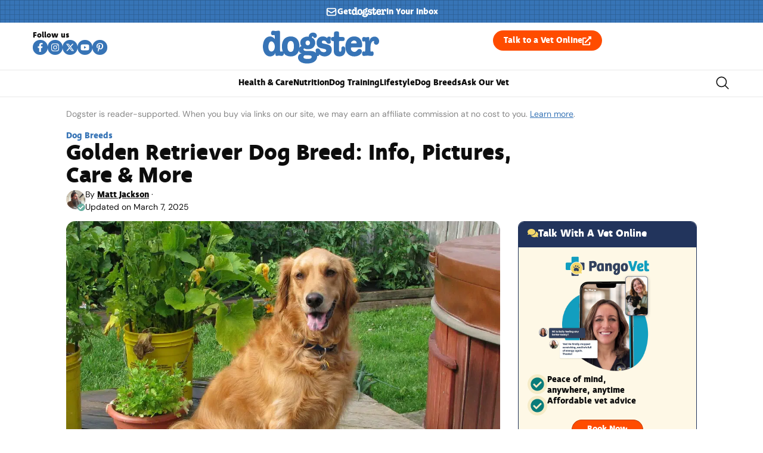

--- FILE ---
content_type: text/html; charset=UTF-8
request_url: https://www.dogster.com/dog-breeds/golden-retriever
body_size: 129275
content:
<!doctype html>
<html lang="en-US">
<head>
	<meta charset="UTF-8">
	<meta name="viewport" content="width=device-width, initial-scale=1">
	<link rel="profile" href="https://gmpg.org/xfn/11">
	<script data-no-optimize="1" data-cfasync="false">!function(){"use strict";const t={adt_ei:{identityApiKey:"plainText",source:"url",type:"plaintext",priority:1},adt_eih:{identityApiKey:"sha256",source:"urlh",type:"hashed",priority:2},sh_kit:{identityApiKey:"sha256",source:"urlhck",type:"hashed",priority:3}},e=Object.keys(t);function i(t){return function(t){const e=t.match(/((?=([a-z0-9._!#$%+^&*()[\]<>-]+))\2@[a-z0-9._-]+\.[a-z0-9._-]+)/gi);return e?e[0]:""}(function(t){return t.replace(/\s/g,"")}(t.toLowerCase()))}!async function(){const n=new URL(window.location.href),o=n.searchParams;let a=null;const r=Object.entries(t).sort(([,t],[,e])=>t.priority-e.priority).map(([t])=>t);for(const e of r){const n=o.get(e),r=t[e];if(!n||!r)continue;const c=decodeURIComponent(n),d="plaintext"===r.type&&i(c),s="hashed"===r.type&&c;if(d||s){a={value:c,config:r};break}}if(a){const{value:t,config:e}=a;window.adthrive=window.adthrive||{},window.adthrive.cmd=window.adthrive.cmd||[],window.adthrive.cmd.push(function(){window.adthrive.identityApi({source:e.source,[e.identityApiKey]:t},({success:i,data:n})=>{i?window.adthrive.log("info","Plugin","detectEmails",`Identity API called with ${e.type} email: ${t}`,n):window.adthrive.log("warning","Plugin","detectEmails",`Failed to call Identity API with ${e.type} email: ${t}`,n)})})}!function(t,e){const i=new URL(e);t.forEach(t=>i.searchParams.delete(t)),history.replaceState(null,"",i.toString())}(e,n)}()}();
</script><meta name='robots' content='index, follow, max-image-preview:large, max-snippet:-1, max-video-preview:-1' />
<style id="nelio-ab-testing-overlay" type="text/css">@keyframes nelio-ab-testing-overlay{to{width:0;height:0}}body:not(.nab-done)::before,body:not(.nab-done)::after{animation:1ms 3000ms linear nelio-ab-testing-overlay forwards!important;background:#fff!important;display:block!important;content:""!important;position:fixed!important;top:0!important;left:0!important;width:100vw;height:120vh;pointer-events:none!important;z-index:9999999999!important}html.nab-redirecting body::before,html.nab-redirecting body::after{animation:none!important}</style><style data-no-optimize="1" data-cfasync="false">.adthrive-ad{margin-top:10px;margin-bottom:10px;text-align:center;overflow-x:visible;clear:both;line-height:0}.adthrive-ad-cls>div,.adthrive-ad-cls>iframe{flex-basis:auto!important}.adthrive-sidebar{min-width:250px}.adthrive-ad.adthrive-sticky-sidebar{min-height:900px!important}</style>

<script data-no-optimize="1" data-cfasync="false">
	window.adthriveCLS = {
		enabledLocations: ['Content', 'Recipe'],
		injectedSlots: [],
		injectedFromPlugin: true,
		branch: 'c4a5568',bucket: 'prod',			};
	window.adthriveCLS.siteAds = {"betaTester":false,"targeting":[{"value":"6516f9b2bd1e772c17af56c7","key":"siteId"},{"value":"6233884dc461d2708898693c","key":"organizationId"},{"value":"Dogster","key":"siteName"},{"value":"AdThrive Edge","key":"service"},{"value":"on","key":"bidding"},{"value":["Pets","Home Decor and Design","Lifestyle","Other","Hobbies & Interests"],"key":"verticals"}],"siteUrl":"https://dogster.com","siteId":"6516f9b2bd1e772c17af56c7","siteName":"Dogster","breakpoints":{"tablet":768,"desktop":1024},"cloudflare":{"version":"b770817"},"adUnits":[{"sequence":null,"thirdPartyAdUnitName":null,"targeting":[{"value":["Footer"],"key":"location"},{"value":true,"key":"sticky"}],"devices":["desktop","phone","tablet"],"name":"Footer","sticky":true,"location":"Footer","dynamic":{"pageSelector":"body:not(.woocommerce-page)","spacing":0,"max":1,"lazyMax":null,"enable":true,"lazy":false,"elementSelector":"body","skip":0,"classNames":[],"position":"beforeend","every":1,"enabled":true},"stickyOverlapSelector":"","adSizes":[[320,50],[320,100],[728,90],[970,90],[468,60],[1,1],[300,50]],"priority":-1,"autosize":true},{"sequence":5,"thirdPartyAdUnitName":null,"targeting":[{"value":["Sidebar"],"key":"location"}],"devices":["desktop"],"name":"Sidebar_5","sticky":false,"location":"Sidebar","dynamic":{"pageSelector":"body:not(:has(.tag-best-post:not(.e-loop-item)))","spacing":0,"max":1,"lazyMax":null,"enable":true,"lazy":false,"elementSelector":".elementor-element-15eabde4","skip":0,"classNames":[],"position":"afterbegin","every":1,"enabled":true},"stickyOverlapSelector":"","adSizes":[[160,600],[336,280],[320,50],[300,600],[250,250],[1,1],[320,100],[300,1050],[300,50],[300,420],[300,250]],"priority":295,"autosize":true},{"sequence":9,"thirdPartyAdUnitName":null,"targeting":[{"value":["Sidebar"],"key":"location"},{"value":true,"key":"sticky"}],"devices":["desktop"],"name":"Sidebar_9","sticky":true,"location":"Sidebar","dynamic":{"pageSelector":"","spacing":0,"max":1,"lazyMax":null,"enable":true,"lazy":false,"elementSelector":".elementor-element-15eabde4","skip":0,"classNames":[],"position":"beforeend","every":1,"enabled":true},"stickyOverlapSelector":".elementor-element-5bb4176f","adSizes":[[160,600],[336,280],[320,50],[300,600],[250,250],[1,1],[320,100],[300,1050],[300,50],[300,420],[300,250]],"priority":291,"autosize":true},{"sequence":null,"thirdPartyAdUnitName":null,"targeting":[{"value":["Content"],"key":"location"}],"devices":["desktop"],"name":"Content","sticky":false,"location":"Content","dynamic":{"pageSelector":"body.single:not(:has(.tag-best-post:not(.e-loop-item)))","spacing":0,"max":6,"lazyMax":93,"enable":true,"lazy":true,"elementSelector":".elementor-widget-theme-post-content  > *:not(h2):not(h3):not(figure)","skip":3,"classNames":[],"position":"afterend","every":1,"enabled":true},"stickyOverlapSelector":"","adSizes":[[728,90],[336,280],[320,50],[468,60],[970,90],[250,250],[1,1],[320,100],[970,250],[1,2],[300,50],[300,300],[552,334],[728,250],[300,250]],"priority":199,"autosize":true},{"sequence":null,"thirdPartyAdUnitName":null,"targeting":[{"value":["Content"],"key":"location"}],"devices":["tablet","phone"],"name":"Content","sticky":false,"location":"Content","dynamic":{"pageSelector":"body.single:not(:has(.tag-best-post:not(.e-loop-item)))","spacing":0,"max":6,"lazyMax":93,"enable":true,"lazy":true,"elementSelector":".elementor-widget-theme-post-content  > *:not(h2):not(h3):not(figure)","skip":3,"classNames":[],"position":"afterend","every":1,"enabled":true},"stickyOverlapSelector":"","adSizes":[[728,90],[336,280],[320,50],[468,60],[970,90],[250,250],[1,1],[320,100],[970,250],[1,2],[300,50],[300,300],[552,334],[728,250],[300,250]],"priority":199,"autosize":true},{"sequence":null,"thirdPartyAdUnitName":null,"targeting":[{"value":["Below Post"],"key":"location"}],"devices":["desktop","tablet","phone"],"name":"Below_Post","sticky":false,"location":"Below Post","dynamic":{"pageSelector":"","spacing":0,"max":0,"lazyMax":1,"enable":true,"lazy":true,"elementSelector":".ce-author-box, .elementor-author-box--avatar-yes","skip":0,"classNames":[],"position":"beforebegin","every":1,"enabled":true},"stickyOverlapSelector":"","adSizes":[[728,90],[336,280],[320,50],[468,60],[250,250],[1,1],[320,100],[300,250],[970,250],[728,250]],"priority":99,"autosize":true}],"adDensityLayout":{"mobile":{"adDensity":0.2,"onePerViewport":true},"pageOverrides":[],"desktop":{"adDensity":0.18,"onePerViewport":true}},"adDensityEnabled":true,"siteExperiments":[],"adTypes":{"sponsorTileDesktop":true,"interscrollerDesktop":true,"nativeBelowPostDesktop":true,"miniscroller":true,"largeFormatsMobile":true,"nativeMobileContent":true,"inRecipeRecommendationMobile":true,"nativeMobileRecipe":true,"sponsorTileMobile":true,"expandableCatalogAdsMobile":false,"frameAdsMobile":true,"outstreamMobile":true,"nativeHeaderMobile":true,"frameAdsDesktop":true,"inRecipeRecommendationDesktop":true,"expandableFooterDesktop":true,"nativeDesktopContent":true,"outstreamDesktop":true,"animatedFooter":false,"skylineHeader":false,"expandableFooter":false,"nativeDesktopSidebar":true,"videoFootersMobile":true,"videoFootersDesktop":true,"interscroller":true,"nativeDesktopRecipe":true,"nativeHeaderDesktop":true,"nativeBelowPostMobile":true,"expandableCatalogAdsDesktop":false,"largeFormatsDesktop":true},"adOptions":{"theTradeDesk":true,"undertone":true,"sidebarConfig":{"dynamicStickySidebar":{"minHeight":2400,"enabled":true,"blockedSelectors":[]}},"footerCloseButton":true,"teads":true,"seedtag":true,"pmp":true,"thirtyThreeAcross":true,"sharethrough":true,"optimizeVideoPlayersForEarnings":true,"removeVideoTitleWrapper":true,"pubMatic":true,"contentTermsFooterEnabled":false,"chicory":false,"infiniteScroll":false,"longerVideoAdPod":true,"yahoossp":true,"spa":false,"stickyContainerConfig":{"recipeDesktop":{"minHeight":null,"enabled":false},"blockedSelectors":[],"stickyHeaderSelectors":[],"content":{"minHeight":250,"enabled":true},"recipeMobile":{"minHeight":null,"enabled":false}},"gatedPrint":{"printClasses":[],"siteEmailServiceProviderId":null,"defaultOptIn":false,"enabled":false,"newsletterPromptEnabled":false},"yieldmo":true,"footerSelector":"","consentMode":{"enabled":false,"customVendorList":""},"amazonUAM":true,"gamMCMEnabled":true,"gamMCMChildNetworkCode":"22539551832","rubicon":true,"conversant":true,"openx":true,"customCreativeEnabled":true,"secColor":"#000000","unruly":true,"mediaGrid":true,"bRealTime":true,"adInViewTime":null,"gumgum":true,"comscoreFooter":true,"desktopInterstitial":false,"contentAdXExpansionDesktop":true,"amx":true,"footerCloseButtonDesktop":true,"ozone":true,"isAutoOptimized":false,"comscoreTAL":true,"targetaff":false,"bgColor":"#FFFFFF","advancePlaylistOptions":{"playlistPlayer":{"enabled":true},"relatedPlayer":{"enabled":true,"applyToFirst":true}},"kargo":true,"max30SecondVideoAdPod":false,"liveRampATS":true,"footerCloseButtonMobile":true,"interstitialBlockedPageSelectors":"","prioritizeShorterVideoAds":true,"allowSmallerAdSizes":true,"blis":true,"wakeLock":{"desktopEnabled":true,"mobileValue":15,"mobileEnabled":true,"desktopValue":30},"mobileInterstitial":false,"tripleLift":true,"sensitiveCategories":["alc","ast","cbd","cosm","dat","gamc","pol","rel","sst","ssr","srh","ske","tob","wtl"],"liveRamp":true,"adthriveEmailIdentity":true,"criteo":true,"nativo":true,"infiniteScrollOptions":{"selector":"","heightThreshold":0},"siteAttributes":{"mobileHeaderSelectors":[],"desktopHeaderSelectors":[]},"dynamicContentSlotLazyLoading":true,"clsOptimizedAds":true,"ogury":true,"verticals":["Pets","Home Decor and Design","Lifestyle","Other","Hobbies & Interests"],"inImage":false,"stackadapt":true,"usCMP":{"defaultOptIn":false,"enabled":false,"regions":[]},"contentAdXExpansionMobile":true,"advancePlaylist":true,"medianet":true,"delayLoading":true,"inImageZone":null,"appNexus":true,"rise":true,"liveRampId":"","infiniteScrollRefresh":false,"indexExchange":true},"siteAdsProfiles":[],"thirdPartySiteConfig":{"partners":{"discounts":[]}},"featureRollouts":{"ad-fit-width":{"featureRolloutId":36,"data":null,"enabled":true},"disable-restart-sticky-video-inactive":{"featureRolloutId":51,"data":null,"enabled":true}},"videoPlayers":{"contextual":{"autoplayCollapsibleEnabled":false,"overrideEmbedLocation":false,"defaultPlayerType":"static"},"videoEmbed":"wordpress","footerSelector":"","contentSpecificPlaylists":[],"players":[{"playlistId":"PxWAec7X","pageSelector":"","devices":["mobile","desktop"],"description":"","skip":0,"title":"Stationary related player - desktop and mobile","type":"stationaryRelated","enabled":false,"formattedType":"Stationary Related","elementSelector":"","id":4084032,"position":"","saveVideoCloseState":false,"shuffle":false,"adPlayerTitle":"Stationary related player - desktop and mobile","playerId":"M8okz824"},{"playlistId":"PxWAec7X","pageSelector":"body.single","devices":["desktop"],"description":"","skip":1,"title":"MY LATEST VIDEOS","type":"stickyPlaylist","enabled":false,"formattedType":"Sticky Playlist","elementSelector":".entry-content > p","id":4084033,"position":"afterend","saveVideoCloseState":false,"shuffle":false,"adPlayerTitle":"MY LATEST VIDEOS","mobileHeaderSelector":null,"playerId":"M8okz824"},{"playlistId":"PxWAec7X","pageSelector":"body.single","devices":["mobile"],"mobileLocation":"top-center","description":"","skip":1,"title":"MY LATEST VIDEOS","type":"stickyPlaylist","enabled":false,"formattedType":"Sticky Playlist","elementSelector":".entry-content > p","id":4084034,"position":"afterend","saveVideoCloseState":false,"shuffle":false,"adPlayerTitle":"MY LATEST VIDEOS","mobileHeaderSelector":null,"playerId":"M8okz824"}],"partners":{"theTradeDesk":true,"unruly":true,"mediaGrid":true,"undertone":true,"gumgum":true,"seedtag":true,"amx":true,"ozone":true,"pmp":true,"kargo":true,"stickyOutstream":{"desktop":{"enabled":true},"blockedPageSelectors":"body.woocommerce-page, body.single:has(.tag-best-post:not(.e-loop-item))","mobileLocation":"bottom-right","allowOnHomepage":true,"mobile":{"enabled":true},"saveVideoCloseState":false,"mobileHeaderSelector":"","allowForPageWithStickyPlayer":{"enabled":true}},"sharethrough":true,"blis":true,"tripleLift":true,"pubMatic":true,"criteo":true,"yahoossp":true,"nativo":true,"stackadapt":true,"yieldmo":true,"amazonUAM":true,"medianet":true,"rubicon":true,"appNexus":true,"rise":true,"openx":true,"indexExchange":true}}};</script>

<script data-no-optimize="1" data-cfasync="false">
(function(w, d) {
	w.adthrive = w.adthrive || {};
	w.adthrive.cmd = w.adthrive.cmd || [];
	w.adthrive.plugin = 'adthrive-ads-3.10.0';
	w.adthrive.host = 'ads.adthrive.com';
	w.adthrive.integration = 'plugin';

	var commitParam = (w.adthriveCLS && w.adthriveCLS.bucket !== 'prod' && w.adthriveCLS.branch) ? '&commit=' + w.adthriveCLS.branch : '';

	var s = d.createElement('script');
	s.async = true;
	s.referrerpolicy='no-referrer-when-downgrade';
	s.src = 'https://' + w.adthrive.host + '/sites/6516f9b2bd1e772c17af56c7/ads.min.js?referrer=' + w.encodeURIComponent(w.location.href) + commitParam + '&cb=' + (Math.floor(Math.random() * 100) + 1) + '';
	var n = d.getElementsByTagName('script')[0];
	n.parentNode.insertBefore(s, n);
})(window, document);
</script>
<link rel="dns-prefetch" href="https://ads.adthrive.com/"><link rel="preconnect" href="https://ads.adthrive.com/"><link rel="preconnect" href="https://ads.adthrive.com/" crossorigin>
	<!-- This site is optimized with the Yoast SEO plugin v26.7 - https://yoast.com/wordpress/plugins/seo/ -->
	<title>Golden Retriever Dog Breed: Info, Pictures, Care &amp; More &#8211; Dogster</title><link rel="preload" href="https://www.dogster.com/wp-content/uploads/2022/09/Golden-Retriever-sitting-on-the-backyard_rustyc_Pixabay.jpg" as="image" imagesrcset="https://www.dogster.com/wp-content/uploads/2022/09/Golden-Retriever-sitting-on-the-backyard_rustyc_Pixabay.jpg.webp 1000w, https://www.dogster.com/wp-content/uploads/2022/09/Golden-Retriever-sitting-on-the-backyard_rustyc_Pixabay-600x458.jpg.webp 600w, https://www.dogster.com/wp-content/uploads/2022/09/Golden-Retriever-sitting-on-the-backyard_rustyc_Pixabay-800x610.jpg.webp 800w, https://www.dogster.com/wp-content/uploads/2022/09/Golden-Retriever-sitting-on-the-backyard_rustyc_Pixabay-768x586.jpg.webp 768w, https://www.dogster.com/wp-content/uploads/2022/09/Golden-Retriever-sitting-on-the-backyard_rustyc_Pixabay-250x191.jpg.webp 250w" imagesizes="(max-width: 1000px) 100vw, 1000px" fetchpriority="high"><link rel="preload" href="https://www.dogster.com/wp-content/uploads/2025/07/deva_ideal_bold-webfont.woff2" as="font" type="font/woff2" crossorigin fetchpriority="high"><link rel="preload" href="https://www.dogster.com/wp-content/uploads/2025/07/DMSans-Regular.woff2" as="font" type="font/woff2" crossorigin fetchpriority="high"><link rel="preload" href="https://www.dogster.com/wp-includes/js/jquery/jquery.min.js?ver=3.7.1" as="script"><style id="perfmatters-used-css">.rmp-results-widget p:empty:before,.rmp-widgets-container p:empty:before,.widget_rate-my-post-top-rated-widget p:empty:before{display:none;}@font-face{font-family:ratemypost;src:url("https://www.dogster.com/wp-content/plugins/rate-my-post/public/css/fonts/ratemypost.eot");src:url("https://www.dogster.com/wp-content/plugins/rate-my-post/public/css/fonts/ratemypost.eot#iefix") format("embedded-opentype"),url("https://www.dogster.com/wp-content/plugins/rate-my-post/public/css/fonts/ratemypost.ttf") format("truetype"),url("https://www.dogster.com/wp-content/plugins/rate-my-post/public/css/fonts/ratemypost.woff") format("woff"),url("https://www.dogster.com/wp-content/plugins/rate-my-post/public/css/fonts/ratemypost.svg#ratemypost") format("svg");font-weight:400;font-style:normal;font-display:block;}[class*=\ rmp-icon--],[class^=rmp-icon--]{speak:none;font-variant:normal;text-transform:none;-webkit-font-smoothing:antialiased;-moz-osx-font-smoothing:grayscale;font-style:normal;font-weight:400;line-height:1;font-family:ratemypost !important;}.rmp-widgets-container.rmp-wp-plugin.rmp-main-container{text-align:center;margin:1rem 0;}.rmp-widgets-container.rmp-wp-plugin.rmp-main-container p{margin:0;}.rmp-widgets-container.rmp-wp-plugin.rmp-main-container .rmp-rating-widget__icons{margin:0 0 .4rem;}.rmp-widgets-container.rmp-wp-plugin.rmp-main-container .rmp-rating-widget__icons-list{margin:0;padding:0;list-style-type:none;}.rmp-widgets-container.rmp-wp-plugin.rmp-main-container .rmp-rating-widget__icons-list:before{content:"";}.rmp-widgets-container.rmp-wp-plugin.rmp-main-container .rmp-rating-widget__icons-list__icon{margin:0;display:inline-block;}.rmp-widgets-container.rmp-wp-plugin.rmp-main-container .rmp-rating-widget__hover-text{margin:0 0 .4rem;}.rmp-widgets-container.rmp-wp-plugin.rmp-main-container .rmp-rating-widget__submit-btn{display:none;}.rmp-widgets-container.rmp-wp-plugin.rmp-main-container .rmp-rating-widget__results{margin:0 0 .4rem;}.rmp-widgets-container.rmp-wp-plugin.rmp-main-container .rmp-rating-widget__not-rated{margin:0 0 .4rem;}.rmp-widgets-container.rmp-wp-plugin.rmp-main-container .rmp-rating-widget__not-rated--hidden{margin:0;display:none;}.rmp-widgets-container.rmp-wp-plugin.rmp-main-container .rmp-rating-widget__msg{margin:.4rem 0;}.rmp-widgets-container.rmp-wp-plugin.rmp-main-container .rmp-feedback-widget{display:none;}.rmp-widgets-container.rmp-wp-plugin.rmp-main-container .rmp-feedback-widget__text{margin:0 0 .4rem;}.rmp-widgets-container.rmp-wp-plugin.rmp-main-container .rmp-feedback-widget__input{min-width:250px;max-width:630px;margin-bottom:.4rem;margin-left:auto;margin-right:auto;display:block;}.rmp-widgets-container.rmp-wp-plugin.rmp-main-container .rmp-feedback-widget__loader{width:80px;height:40px;display:none;position:relative;left:50%;transform:translate(-50%);}.rmp-widgets-container.rmp-wp-plugin.rmp-main-container .rmp-feedback-widget__loader div{background:#ffcc36;width:16px;animation:1.2s cubic-bezier(0,.5,.5,1) infinite rmp-feedback-widget__loader;display:inline-block;position:absolute;left:8px;}.rmp-widgets-container.rmp-wp-plugin.rmp-main-container .rmp-feedback-widget__loader div:first-child{animation-delay:-.24s;left:8px;}.rmp-widgets-container.rmp-wp-plugin.rmp-main-container .rmp-feedback-widget__loader div:nth-child(2){animation-delay:-.12s;left:32px;}.rmp-widgets-container.rmp-wp-plugin.rmp-main-container .rmp-feedback-widget__loader div:nth-child(3){animation-delay:0;left:56px;}.rmp-icon--star:before{content:"";}.rmp-icon--ratings{color:#ccc;font-size:1rem;}.rmp-rating-widget .rmp-icon--ratings{font-size:2.5rem;}.rmp-heading{margin:0 0 .4rem;}.rmp-heading--title{font-size:1.625rem;font-weight:400;}.rmp-widgets-container.rmp-wp-plugin.rmp-main-container .rmp-heading{margin:0 0 .4rem;}.rmp-btn{color:#fff;background-color:#ffcc36;border:none;margin-bottom:.4rem;padding:.5rem;font-size:1rem;text-decoration:none;}.rmp-btn:focus,.rmp-btn:hover{background:initial;color:#fff;cursor:pointer;background-color:#ffd966;border:none;margin-bottom:.4rem;padding:.5rem;font-size:1rem;text-decoration:none;}.rmp-btn--large,.rmp-btn--large:focus,.rmp-btn--large:hover{padding:.8rem;}@keyframes rmp-feedback-widget__loader{0%{height:32px;top:4px;}to,50%{height:16px;top:12px;}}.elementor-widget-heading .elementor-heading-title[class*=elementor-size-]>a{color:inherit;font-size:inherit;line-height:inherit;}.elementor-widget-search{--e-search-white:#fff;--e-search-light-grey:#cdcdcd;--e-search-medium-grey:#515962;--e-search-dark-grey:#2d2d2d;--e-search-black:#000;--e-search-dark-red:#c36;--e-search-dark-purple:#336;--e-search-input-color:var(--e-search-medium-grey);--e-search-input-border-color:var(--e-search-light-grey);--e-search-input-border-radius:0;--e-search-input-gap:4px;--e-search-input-padding:16px;--e-search-input-padding-inline-start:16px;--e-search-input-padding-inline-end:16px;--e-search-input-padding-block-start:16px;--e-search-input-padding-block-end:16px;--e-search-input-transition:.3s;--e-search-placeholder-color:var(--e-search-medium-grey);--e-search-icon-label-color:var(--e-search-medium-grey);--e-search-icon-label-size:24px;--e-search-icon-label-absolute-width:initial;--e-search-icon-clear-color:var(--e-search-light-grey);--e-search-icon-clear-size:12px;--e-search-icon-clear-absolute-width:initial;--e-search-icon-clear-transition:.3s;--e-search-submit-color:var(--e-search-white);--e-search-submit-background-color:var(--e-search-dark-grey);--e-search-submit-border-color:none;--e-search-submit-border-type:none;--e-search-submit-border-radius:0;--e-search-submit-border-width:0px;--e-search-submit-padding:24px;--e-search-submit-margin-inline-start:8px;--e-search-submit-button-width:initial;--e-search-submit-button-flex-direction:row;--e-search-submit-hover-transition:.3s;--e-search-pagination-numbers-padding-left:8px;--e-search-pagination-numbers-padding-right:8px;--e-search-icon-submit-color:var(--e-search-white);--e-search-submit-icon-gap:8px;--e-search-submit-icon-margin-inline-start:0px;--e-search-submit-icon-margin-inline-end:var(--e-search-submit-icon-gap);--e-search-icon-submit-size:24px;--e-search-submit-transition:.3s;--e-search-results-background-color:var(--e-search-white);--e-search-results-border-color:var(--e-search-light-grey);--e-search-results-border-type:solid;--e-search-results-border-width:1px;--e-search-results-border-radius:0px;--e-search-results-padding:16px;--e-search-results-width:100%;--e-search-results-columns:1;--e-search-results-max-height:initial;--e-search-input-and-results-gap:8px;--e-search-results-transition:.3s;--e-search-loop-item-equal-height:initial;--e-search-results-grid-auto-rows:initial;--e-search-results-inset-inline-start:initial;--e-search-results-inset-inline-end:initial;--e-search-results-transform:initial;--e-search-results-default-gap:16px;--e-search-results-column-gap:var(--e-search-results-default-gap);--e-search-results-row-gap:var(--e-search-results-default-gap);--e-search-pagination-inset-inline-start:initial;--e-search-pagination-inline-end:initial;--e-search-pagination-transform:initial;--e-search-pagination-border-radius:0px;--e-search-pagination-background-color:var(--e-search-black);--e-search-pagination-text-align:center;--e-search-pagination-justify-content:center;--e-search-pagination-color:var(--e-search-dark-red);--e-search-pagination-hover:var(--e-search-dark-purple);--e-search-pagination-current:var(--e-search-black);--e-search-pagination-page-numbers-gap:10px;--e-search-pagination-block-end-spacing:0px;--e-search-pagination-block-start-spacing:0px;--e-search-pagination-vertical-position:column;--e-search-nothing-found-padding-block-start:0;--e-search-nothing-found-padding-block-end:0;--e-search-nothing-found-results-columns:1;--e-search-nothing-found-message-color:var(--e-search-medium-grey);--e-search-nothing-found-message-alignment:center;--e-search-loader-icon-color:var(--e-search-black);--e-search-loader-icon-size:34px;}.elementor-widget-search .e-search-form{display:flex;}.elementor-widget-search .e-search-label{display:flex;position:relative;z-index:10;}.elementor-widget-search .e-search-label>i,.elementor-widget-search .e-search-label>svg{inset-block-start:50%;inset-inline-start:var(--e-search-input-padding-inline-start);position:absolute;transform:translateY(-50%);transition:width 0s,height 0s;}.elementor-widget-search .e-search-label>i:is(i),.elementor-widget-search .e-search-label>svg:is(i){color:var(--e-search-icon-label-color);font-size:var(--e-search-icon-label-size);}.elementor-widget-search .e-search-label>i:is(svg),.elementor-widget-search .e-search-label>svg:is(svg){fill:var(--e-search-icon-label-color);height:var(--e-search-icon-label-size);width:auto;}.elementor-widget-search .e-search-input-wrapper{display:flex;flex:1;flex-direction:column;position:relative;}.elementor-widget-search .e-search-input-wrapper>i,.elementor-widget-search .e-search-input-wrapper>svg{cursor:pointer;inset-block-start:50%;inset-inline-end:var(--e-search-input-padding-inline-end);position:absolute;transform:translateY(-50%);transition:color var(--e-search-icon-clear-transition),fill var(--e-search-icon-clear-transition),width 0s,height 0s;}.elementor-widget-search .e-search-input-wrapper>i:is(i),.elementor-widget-search .e-search-input-wrapper>svg:is(i){color:var(--e-search-icon-clear-color);font-size:var(--e-search-icon-clear-size);}.elementor-widget-search .e-search-input-wrapper>i:is(svg),.elementor-widget-search .e-search-input-wrapper>svg:is(svg){fill:var(--e-search-icon-clear-color);height:var(--e-search-icon-clear-size);width:auto;}.elementor-widget-search .e-search-input{--e-search-icons-min-height:max(var(--e-search-icon-clear-size),var(--e-search-icon-label-size));border-color:var(--e-search-input-border-color);border-radius:var(--e-search-input-border-radius);color:var(--e-search-input-color);height:100%;min-height:calc(var(--e-search-input-padding-block-end) + var(--e-search-input-padding-block-start) + var(--e-search-icons-min-height));padding-block-end:var(--e-search-input-padding-block-end);padding-block-start:var(--e-search-input-padding-block-start);padding-inline-end:calc(var(--e-search-input-padding-inline-end) + var(--e-search-icon-clear-absolute-width) + var(--e-search-input-gap));padding-inline-start:calc(var(--e-search-input-padding-inline-start) + var(--e-search-icon-label-absolute-width) + var(--e-search-input-gap));transition:padding-inline 0s;}.elementor-widget-search .e-search-input::-moz-placeholder{color:var(--e-search-placeholder-color);}.elementor-widget-search .e-search-input::placeholder{color:var(--e-search-placeholder-color);}.elementor-widget-search .e-search-input:focus{outline:none;transition:var(--e-search-input-transition);}.elementor-widget-search .e-search-input::-ms-clear,.elementor-widget-search .e-search-input::-ms-reveal{display:none;height:0;width:0;}.elementor-widget-search .e-search-input::-webkit-search-cancel-button,.elementor-widget-search .e-search-input::-webkit-search-decoration,.elementor-widget-search .e-search-input::-webkit-search-results-button,.elementor-widget-search .e-search-input::-webkit-search-results-decoration{display:none;}.elementor-widget-search .e-search-results-container{background-color:var(--e-search-results-background-color);border-radius:var(--e-search-results-border-radius);display:flex;height:-moz-fit-content;height:fit-content;inset-block-start:calc(100% + var(--e-search-input-and-results-gap));inset-inline-end:var(--e-search-results-inset-inline-end);inset-inline-start:var(--e-search-results-inset-inline-start);position:absolute;transform:var(--e-search-results-transform);width:var(--e-search-results-width);z-index:2000;}.elementor-widget-search .e-search-results-container>div{border:var(--e-search-results-border-type) var(--e-search-results-border-width) var(--e-search-results-border-color);border-radius:var(--e-search-results-border-radius);max-height:var(--e-search-results-max-height);overflow:auto;padding:var(--e-search-results-padding);width:100%;}.elementor-widget-search .e-search-results-container>div:empty{display:none;}.elementor-widget-search .e-search-results-container>div .e-loop-item .elementor-section-wrap>.e-con,.elementor-widget-search .e-search-results-container>div .e-loop-item>.e-con,.elementor-widget-search .e-search-results-container>div .e-loop-item>.elementor-section,.elementor-widget-search .e-search-results-container>div .e-loop-item>.elementor-section>.elementor-container{height:var(--e-search-loop-item-equal-height);}.elementor-widget-search .e-search-results{display:none;}.elementor-widget-search .e-search .e-search-submit{align-items:center;background-color:var(--e-search-submit-background-color);border-color:var(--e-search-submit-border-color);border-radius:var(--e-search-submit-border-radius);border-style:var(--e-search-submit-border-type);border-width:var(--e-search-submit-border-width);color:var(--e-search-submit-color);display:flex;flex-direction:var(--e-search-submit-button-flex-direction);font-size:var(--e-search-form-submit-icon-size);margin-inline-start:var(--e-search-submit-margin-inline-start);padding:var(--e-search-submit-padding);transition:var(--e-search-submit-hover-transition);width:var(--e-search-submit-button-width);}.elementor-widget-search .e-search .e-search-submit:focus{transition:--e-search-submit-transition;}.elementor-widget-search .e-search .e-search-submit:focus:not(:focus-visible){outline:none;}.elementor-widget-search .e-search .e-search-submit>i,.elementor-widget-search .e-search .e-search-submit>svg{margin-inline-end:var(--e-search-submit-icon-margin-inline-end);margin-inline-start:var(--e-search-submit-icon-margin-inline-start);transition:inherit;}.elementor-widget-search .e-search .e-search-submit>i:is(i),.elementor-widget-search .e-search .e-search-submit>svg:is(i){color:var(--e-search-icon-submit-color);font-size:var(--e-search-icon-submit-size);}.elementor-widget-search .e-search .e-search-submit>i:is(svg),.elementor-widget-search .e-search .e-search-submit>svg:is(svg){fill:var(--e-search-icon-submit-color);height:var(--e-search-icon-submit-size);width:auto;}.elementor-widget-search .e-search-input-wrapper,.elementor-widget-search .e-search-label *{transition:var(--e-search-input-transition);}.elementor-widget-search .hidden{opacity:0;visibility:hidden;}.elementor-widget-search .hide-loader .e-search-results{display:flex;flex-direction:var(--e-search-pagination-vertical-position);}@keyframes rotate{0%{transform:rotate(0deg);}to{transform:rotate(1turn);}}.elementor-widget-off-canvas{height:-moz-fit-content;height:fit-content;--e-off-canvas-width:400px;--e-off-canvas-height:100vh;--e-off-canvas-justify-content:flex-start;--e-off-canvas-align-items:flex-start;--e-off-canvas-animation-duration:1.5s;--e-off-canvas-content-overflow:auto;--e-off-canvas-overlay-opacity:1;--e-off-canvas-animation-duration-minimum:Max(.001s,var(--e-off-canvas-animation-duration));}.elementor-widget-off-canvas .e-off-canvas{height:100%;left:0;pointer-events:none;position:fixed;top:0;width:100%;z-index:2147483630;}.elementor-widget-off-canvas .e-off-canvas[aria-hidden=true]{opacity:0;visibility:hidden;}.elementor-widget-off-canvas .e-off-canvas__overlay{background-color:rgba(0,0,0,.5);height:100%;left:0;opacity:var(--e-off-canvas-overlay-opacity);pointer-events:all;position:absolute;top:0;transition:0s;width:100%;}.elementor-widget-off-canvas .e-off-canvas__main{align-items:var(--e-off-canvas-align-items);display:flex;height:100%;justify-content:var(--e-off-canvas-justify-content);left:0;position:absolute;top:0;width:100%;}.elementor-widget-off-canvas .e-off-canvas__main.animated{animation-duration:var(--e-off-canvas-animation-duration-minimum);}.elementor-widget-off-canvas .e-off-canvas__main.animated.none{animation:e-off-canvas-without-animation 1ms;opacity:1;visibility:visible;}.elementor-widget-off-canvas .e-off-canvas__main.animated.none.reversed{opacity:0;visibility:hidden;}.elementor-widget-off-canvas .e-off-canvas__content{background-color:#fff;box-shadow:2px 8px 23px 3px rgba(0,0,0,.2);height:var(--e-off-canvas-height);overflow:var(--e-off-canvas-content-overflow);pointer-events:all;width:var(--e-off-canvas-width);}body:not(.elementor-editor-active) .e-con .elementor-widget-off-canvas{position:absolute;}@keyframes e-off-canvas-close{0%,99.99%{opacity:1;visibility:visible;}to{opacity:0;transform:none;visibility:hidden;}}@keyframes e-off-canvas-without-animation{0%{opacity:0;visibility:hidden;}to{opacity:1;visibility:visible;}}.elementor-widget-image{text-align:center;}.elementor-widget-image a{display:inline-block;}.elementor-widget-image a img[src$=".svg"]{width:48px;}.elementor-widget-image img{display:inline-block;vertical-align:middle;}.elementor-widget.elementor-icon-list--layout-inline .elementor-widget-container,.elementor-widget:not(:has(.elementor-widget-container)) .elementor-widget-container{overflow:hidden;}.elementor-widget .elementor-icon-list-items.elementor-inline-items{display:flex;flex-wrap:wrap;margin-inline:-8px;}.elementor-widget .elementor-icon-list-items.elementor-inline-items .elementor-inline-item{word-break:break-word;}.elementor-widget .elementor-icon-list-items.elementor-inline-items .elementor-icon-list-item{margin-inline:8px;}.elementor-widget .elementor-icon-list-items.elementor-inline-items .elementor-icon-list-item:after{border-width:0;border-inline-start-width:1px;border-style:solid;height:100%;inset-inline-end:-8px;inset-inline-start:auto;position:relative;width:auto;}.elementor-widget .elementor-icon-list-items{list-style-type:none;margin:0;padding:0;}.elementor-widget .elementor-icon-list-item{margin:0;padding:0;position:relative;}.elementor-widget .elementor-icon-list-item:after{inset-block-end:0;position:absolute;width:100%;}.elementor-widget .elementor-icon-list-item,.elementor-widget .elementor-icon-list-item a{align-items:var(--icon-vertical-align,center);display:flex;font-size:inherit;}.elementor-widget.elementor-align-center .elementor-icon-list-item,.elementor-widget.elementor-align-center .elementor-icon-list-item a{justify-content:center;}.elementor-widget.elementor-align-center .elementor-icon-list-item:after{margin:auto;}.elementor-widget.elementor-align-center .elementor-inline-items{justify-content:center;}.elementor-widget:not(.elementor-align-right) .elementor-icon-list-item:after{inset-inline-start:0;}.elementor-widget:not(.elementor-align-left) .elementor-icon-list-item:after{inset-inline-end:0;}@media (min-width:-1){.elementor-widget:not(.elementor-widescreen-align-right) .elementor-icon-list-item:after{inset-inline-start:0;}.elementor-widget:not(.elementor-widescreen-align-left) .elementor-icon-list-item:after{inset-inline-end:0;}}@media (max-width:1367px){.elementor-widget:not(.elementor-laptop-align-right) .elementor-icon-list-item:after{inset-inline-start:0;}.elementor-widget:not(.elementor-laptop-align-left) .elementor-icon-list-item:after{inset-inline-end:0;}}@media (max-width:1200px){.elementor-widget:not(.elementor-tablet_extra-align-right) .elementor-icon-list-item:after{inset-inline-start:0;}.elementor-widget:not(.elementor-tablet_extra-align-left) .elementor-icon-list-item:after{inset-inline-end:0;}}@media (max-width:1024px){.elementor-widget:not(.elementor-tablet-align-right) .elementor-icon-list-item:after{inset-inline-start:0;}.elementor-widget:not(.elementor-tablet-align-left) .elementor-icon-list-item:after{inset-inline-end:0;}}@media (max-width:880px){.elementor-widget:not(.elementor-mobile_extra-align-right) .elementor-icon-list-item:after{inset-inline-start:0;}.elementor-widget:not(.elementor-mobile_extra-align-left) .elementor-icon-list-item:after{inset-inline-end:0;}}@media (max-width:767px){.elementor-widget.elementor-mobile-align-center .elementor-icon-list-item,.elementor-widget.elementor-mobile-align-center .elementor-icon-list-item a{justify-content:center;}.elementor-widget.elementor-mobile-align-center .elementor-icon-list-item:after{margin:auto;}.elementor-widget.elementor-mobile-align-center .elementor-inline-items{justify-content:center;}.elementor-widget:not(.elementor-mobile-align-right) .elementor-icon-list-item:after{inset-inline-start:0;}.elementor-widget:not(.elementor-mobile-align-left) .elementor-icon-list-item:after{inset-inline-end:0;}}#left-area ul.elementor-icon-list-items,.elementor .elementor-element ul.elementor-icon-list-items,.elementor-edit-area .elementor-element ul.elementor-icon-list-items{padding:0;}.e-con{--container-widget-width:100%;}.e-con-inner>.elementor-widget-spacer,.e-con>.elementor-widget-spacer{width:var(--container-widget-width,var(--spacer-size));--align-self:var(--container-widget-align-self,initial);--flex-shrink:0;}.e-con-inner>.elementor-widget-spacer>.elementor-widget-container,.e-con>.elementor-widget-spacer>.elementor-widget-container{height:100%;width:100%;}.e-con-inner>.elementor-widget-spacer>.elementor-widget-container>.elementor-spacer,.e-con>.elementor-widget-spacer>.elementor-widget-container>.elementor-spacer{height:100%;}.e-con-inner>.elementor-widget-spacer>.elementor-widget-container>.elementor-spacer>.elementor-spacer-inner,.e-con>.elementor-widget-spacer>.elementor-widget-container>.elementor-spacer>.elementor-spacer-inner{height:var(--container-widget-height,var(--spacer-size));}.e-con-inner>.elementor-widget-spacer:not(:has(>.elementor-widget-container))>.elementor-spacer,.e-con>.elementor-widget-spacer:not(:has(>.elementor-widget-container))>.elementor-spacer{height:100%;}.e-con-inner>.elementor-widget-spacer:not(:has(>.elementor-widget-container))>.elementor-spacer>.elementor-spacer-inner,.e-con>.elementor-widget-spacer:not(:has(>.elementor-widget-container))>.elementor-spacer>.elementor-spacer-inner{height:var(--container-widget-height,var(--spacer-size));}.elementor-widget-divider{--divider-border-style:none;--divider-border-width:1px;--divider-color:#0c0d0e;--divider-icon-size:20px;--divider-element-spacing:10px;--divider-pattern-height:24px;--divider-pattern-size:20px;--divider-pattern-url:none;--divider-pattern-repeat:repeat-x;}.elementor-widget-divider .elementor-divider{display:flex;}.elementor-widget-divider .elementor-icon{font-size:var(--divider-icon-size);}.elementor-widget-divider .elementor-divider-separator{direction:ltr;display:flex;margin:0;}.elementor-widget-divider:not(.elementor-widget-divider--view-line_text):not(.elementor-widget-divider--view-line_icon) .elementor-divider-separator{border-block-start:var(--divider-border-width) var(--divider-border-style) var(--divider-color);}.e-con-inner>.elementor-widget-divider,.e-con>.elementor-widget-divider{width:var(--container-widget-width,100%);--flex-grow:var(--container-widget-flex-grow);}.e-loop-item *{word-break:break-word;}[class*=elementor-widget-loop] .elementor-page-title,[class*=elementor-widget-loop] .product_title.entry-title{display:initial;}.elementor-widget-loop-grid{scroll-margin-top:var(--auto-scroll-offset,initial);}.elementor-widget-loop-grid .elementor-grid{grid-column-gap:var(--grid-column-gap,30px);grid-row-gap:var(--grid-row-gap,30px);}.elementor-loop-container:not(.elementor-posts-masonry){align-items:stretch;}@keyframes loadingOpacityAnimation{0%,to{opacity:1;}50%{opacity:.6;}}html:not(.-pe-no-scroll-behavior){scroll-behavior:smooth;}span,div,h2,h3,h4,h5,li{scroll-margin-top:110px;}.pe-text-highlight{--pe-position:17px;}.pe-text-highlight>h1,.pe-text-highlight>h2,.pe-text-highlight>h3,.pe-text-highlight>h4,.pe-text-highlight>p{display:inline;background-size:100% var(--pe-position) !important;-webkit-box-decoration-break:clone;box-decoration-break:clone;}.pe-text-highlight--accent-light>h1,.pe-text-highlight--accent-light>h2,.pe-text-highlight--accent-light>h3,.pe-text-highlight--accent-light>h4,.pe-text-highlight--accent-light>p{background:linear-gradient(to right,var(--theme-accent-light-color) 0%,var(--theme-accent-light-color) 100%) no-repeat 0 80%;}.pe-author-box{display:flex;gap:20px;}.pe-author-box__avatar{flex-grow:1;width:120px;position:relative;height:-moz-max-content;height:max-content;}.pe-author-box__avatar svg{position:absolute;bottom:6px;right:6px;}.pe-author-box__content{width:calc(100% - 120px);}.pe-author-box__label{margin:0 0 3px;}.pe-author-box__bio{margin:7px 0 0;}@media (max-width: 480px){.pe-author-box{flex-direction:column;align-items:center;gap:10px;}.pe-author-box__content{width:100%;text-align:center;}}:root{--pangolia-nh-inner-background:#e5efef;--pangolia-nh-inner-text-color:#28685c;--pangolia-nh-padding-left:40px;--pangolia-nh-inner-margin-right:7px;--pangolia-nh-inner-padding-left:3px;--pangolia-nh-inner-padding-top:0;--pangolia-nh-inner-position-left:-10px;--pangolia-nh-inner-position-top:-2px;--pangolia-nh-inner-size:35px;--pangolia-nh-inner-font-size:16px;--pangolia-nh-inner-font-weight:bold;--pangolia-nh-inner-border-radius:50%;}:root{--comment-rating-star-color:#343434;}.wprm-comment-ratings-container svg .wprm-star-full{fill:var(--comment-rating-star-color);}.wprm-comment-ratings-container svg .wprm-star-empty{stroke:var(--comment-rating-star-color);}body:not(:hover) fieldset.wprm-comment-ratings-container:focus-within span{outline:1px solid #4d90fe;}.comment-form-wprm-rating{margin-bottom:20px;margin-top:5px;text-align:left;}.comment-form-wprm-rating .wprm-rating-stars{display:inline-block;vertical-align:middle;}fieldset.wprm-comment-ratings-container{background:none;border:0;display:inline-block;margin:0;padding:0;position:relative;}fieldset.wprm-comment-ratings-container legend{left:0;opacity:0;position:absolute;}fieldset.wprm-comment-ratings-container br{display:none;}fieldset.wprm-comment-ratings-container input[type=radio]{border:0;cursor:pointer;float:left;height:16px;margin:0 !important;min-height:0;min-width:0;opacity:0;padding:0 !important;width:16px;}fieldset.wprm-comment-ratings-container input[type=radio]:first-child{margin-left:-16px;}fieldset.wprm-comment-ratings-container span{font-size:0;height:16px;left:0;opacity:0;pointer-events:none;position:absolute;top:0;width:80px;}fieldset.wprm-comment-ratings-container span svg{height:100% !important;width:100% !important;}fieldset.wprm-comment-ratings-container input:checked+span,fieldset.wprm-comment-ratings-container input:hover+span{opacity:1;}fieldset.wprm-comment-ratings-container input:hover+span~span{display:none;}:root{--wprm-popup-font-size:16px;--wprm-popup-background:#fff;--wprm-popup-title:#000;--wprm-popup-content:#444;--wprm-popup-button-background:#5a822b;--wprm-popup-button-text:#fff;}@keyframes wprmPopupModalFadeIn{0%{opacity:0;}to{opacity:1;}}@keyframes wprmPopupModalFadeOut{0%{opacity:1;}to{opacity:0;}}@keyframes wprmPopupModalSlideIn{0%{transform:translateY(15%);}to{transform:translateY(0);}}@keyframes wprmPopupModalSlideOut{0%{transform:translateY(0);}to{transform:translateY(-10%);}}[data-tippy-root]{max-width:calc(100vw - 10px);}@keyframes wprmSpin{to{-webkit-transform:rotate(1turn);}}@-webkit-keyframes wprmSpin{to{-webkit-transform:rotate(1turn);}}@container (max-width: 800px){}@font-face{font-family:Instacart;font-style:normal;font-weight:400;src:url("https://www.dogster.com/wp-content/plugins/wp-recipe-maker/dist/../../wp-recipe-maker/dist/fonts/instacart.woff2") format("woff2");}@container (max-width: 900px){}@keyframes wprmtimerblink{50%{opacity:.5;}}.su-u-clearfix::after{content:"";display:table;clear:both;}.su-u-trim>:first-child{margin-top:0;}.su-u-trim>:last-child{margin-bottom:0;}.su-accordion{margin-bottom:1.5em;}.su-accordion .su-spoiler{margin-bottom:.5em;}.su-box{margin:0 0 1.5em;border-width:2px;border-style:solid;}.su-box-title{display:block;padding:.5em 1em;font-weight:700;font-size:1.1em;}.su-box-content{background-color:#fff;color:#444;padding:1em;}.su-row{margin-bottom:1.5em;}.su-row::after{display:table;clear:both;content:"";}.su-row .su-column{display:block;float:left;box-sizing:border-box;margin:0 0 0 4%;}.su-row .su-column:first-child{margin-left:0;}.su-row .su-column-size-1-2{width:48%;}.su-row .su-column embed,.su-row .su-column iframe,.su-row .su-column img,.su-row .su-column object{max-width:100%;}@media only screen and (max-width:767px){.su-row .su-column{float:none;width:100%;margin:0;}.su-row .su-column+.su-column{margin:1.5rem 0 0;}}.su-list{margin-bottom:1.5em;}.su-list ul{margin:0 !important;padding:0 !important;list-style:none !important;}.su-list ul li{position:relative;display:block !important;margin:0 !important;padding:4px 0 4px 2em !important;list-style-type:none !important;line-height:1.3em;}.su-list ul li>img{position:absolute;left:0;top:4px;width:1.3em;height:1.3em;padding:0;margin:0;border:none;}.su-list ul li>i{position:absolute;left:0;top:4px;width:1.3em;height:1.3em;line-height:1.3em;text-align:center;}.su-spoiler{margin-bottom:1.5em;}.su-spoiler .su-spoiler:last-child{margin-bottom:0;}.su-spoiler-title{position:relative;cursor:pointer;min-height:20px;line-height:20px;padding:7px 7px 7px 34px;font-weight:700;font-size:13px;}.su-spoiler-title:focus{outline:currentColor thin dotted;}.su-spoiler-icon{position:absolute;left:7px;top:7px;display:block;width:20px;height:20px;line-height:21px;text-align:center;font-size:14px;font-family:ShortcodesUltimateIcons;font-weight:400;font-style:normal;-webkit-font-smoothing:antialiased;}.su-spoiler-content{padding:14px;transition:padding-top .2s;}.su-spoiler.su-spoiler-closed>.su-spoiler-content{height:0;margin:0;padding-top:0;padding-bottom:0;overflow:hidden;border:none;opacity:0;pointer-events:none;}.su-spoiler-icon-plus .su-spoiler-icon:before{content:"";}.su-spoiler-icon-plus.su-spoiler-closed .su-spoiler-icon:before{content:"";}.su-spoiler-style-default>.su-spoiler-title{padding-left:27px;padding-right:0;}.su-spoiler-style-default>.su-spoiler-title>.su-spoiler-icon{left:0;}.su-spoiler-style-default>.su-spoiler-content{padding:1em 0 1em 27px;}@font-face{font-family:ShortcodesUltimateIcons;src:url("https://www.dogster.com/wp-content/plugins/shortcodes-ultimate/includes/css/../../vendor/fork-awesome/fonts/forkawesome-webfont.eot?v=1.2.0");src:url("https://www.dogster.com/wp-content/plugins/shortcodes-ultimate/includes/css/../../vendor/fork-awesome/fonts/forkawesome-webfont.eot?#iefix&v=1.2.0") format("embedded-opentype"),url("https://www.dogster.com/wp-content/plugins/shortcodes-ultimate/includes/css/../../vendor/fork-awesome/fonts/forkawesome-webfont.woff2?v=1.2.0") format("woff2"),url("https://www.dogster.com/wp-content/plugins/shortcodes-ultimate/includes/css/../../vendor/fork-awesome/fonts/forkawesome-webfont.woff?v=1.2.0") format("woff"),url("https://www.dogster.com/wp-content/plugins/shortcodes-ultimate/includes/css/../../vendor/fork-awesome/fonts/forkawesome-webfont.ttf?v=1.2.0") format("truetype"),url("https://www.dogster.com/wp-content/plugins/shortcodes-ultimate/includes/css/../../vendor/fork-awesome/fonts/forkawesome-webfont.svg?v=1.2.0#forkawesomeregular") format("svg");font-weight:400;font-style:normal;font-display:block;}.sui{display:inline-block;font:normal normal normal 14px/1 ShortcodesUltimateIcons;font-size:inherit;text-rendering:auto;-webkit-font-smoothing:antialiased;-moz-osx-font-smoothing:grayscale;}@keyframes sui-spin{0%{transform:rotate(0);}100%{transform:rotate(359deg);}}.sui-exclamation-triangle:before,.sui-warning:before{content:"";}.sui-paw:before{content:"";}.wpforms-container .wpforms-error-container,.wpforms-container .wpforms-error-noscript{color:#d63637;}div[style*="z-index: 2147483647"] div[style*="border-width: 11px"][style*="position: absolute"][style*="pointer-events: none"]{border-style:none;}.wpforms-container .wpforms-recaptcha-container{padding:0;clear:both;}.wpforms-container .wpforms-recaptcha-container .g-recaptcha{padding:10px 0 0;}@container wpforms-field-row-responsive (max-width: 200px){padding:0;}@container wpforms-field-2-columns-responsive (max-width: 320px){}@container wpforms-field-3-columns-responsive (max-width: 480px){}div.wpforms-container .wpforms-form .wpforms-field{padding-right:1px;padding-left:1px;}div.wpforms-container .wpforms-form .wpforms-field input.wpforms-field-small,div.wpforms-container .wpforms-form .wpforms-field input.wpforms-field-medium,div.wpforms-container .wpforms-form .wpforms-field input.wpforms-field-large,div.wpforms-container .wpforms-form .wpforms-field select.wpforms-field-small,div.wpforms-container .wpforms-form .wpforms-field select.wpforms-field-medium,div.wpforms-container .wpforms-form .wpforms-field select.wpforms-field-large,div.wpforms-container .wpforms-form .wpforms-field .wpforms-field-row.wpforms-field-small,div.wpforms-container .wpforms-form .wpforms-field .wpforms-field-row.wpforms-field-medium,div.wpforms-container .wpforms-form .wpforms-field .wpforms-field-row.wpforms-field-large{max-width:100%;}div.wpforms-container .wpforms-form .wpforms-field:not(.wpforms-field-phone):not(.wpforms-field-select-style-modern):not(.wpforms-field-radio):not(.wpforms-field-checkbox):not(.wpforms-field-layout):not(.wpforms-field-repeater){overflow-x:hidden;}.wpforms-container .wpforms-form *{word-break:break-word;box-sizing:border-box;}.wpforms-container .wpforms-form .wpforms-field-label,.wpforms-container .wpforms-form .wpforms-field-sublabel,.wpforms-container .wpforms-form .wpforms-field-description,.wpforms-container .wpforms-form textarea,.wpforms-container .wpforms-form li,.wpforms-container .wpforms-form th{hyphens:auto;}.wpforms-container ul,.wpforms-container ul li{background:none;border:0;margin:0;}.wpforms-container .wpforms-submit-container{clear:both;position:relative;}.wpforms-container .wpforms-submit-spinner{margin-inline-start:15px;display:inline-block;vertical-align:middle;}.wpforms-container input.wpforms-field-medium,.wpforms-container select.wpforms-field-medium,.wpforms-container .wpforms-field-row.wpforms-field-medium,.wp-core-ui div.wpforms-container input.wpforms-field-medium,.wp-core-ui div.wpforms-container select.wpforms-field-medium,.wp-core-ui div.wpforms-container .wpforms-field-row.wpforms-field-medium{max-width:60%;}.wpforms-container fieldset,.wp-core-ui div.wpforms-container fieldset{display:block;border:none;margin:0;padding:0;}.wpforms-container .wpforms-field,.wp-core-ui div.wpforms-container .wpforms-field{padding:15px 0;position:relative;}.wpforms-container .wpforms-field-label,.wp-core-ui div.wpforms-container .wpforms-field-label{display:block;font-weight:700;font-style:normal;word-break:break-word;word-wrap:break-word;}.wpforms-container .wpforms-required-label,.wp-core-ui div.wpforms-container .wpforms-required-label{color:var(--wpforms-label-error-color);font-weight:normal;}.wpforms-container input[type=date],.wpforms-container input[type=datetime],.wpforms-container input[type=datetime-local],.wpforms-container input[type=email],.wpforms-container input[type=month],.wpforms-container input[type=number],.wpforms-container input[type=password],.wpforms-container input[type=range],.wpforms-container input[type=search],.wpforms-container input[type=tel],.wpforms-container input[type=text],.wpforms-container input[type=time],.wpforms-container input[type=url],.wpforms-container input[type=week],.wpforms-container select,.wpforms-container textarea,.wp-core-ui div.wpforms-container input[type=date],.wp-core-ui div.wpforms-container input[type=datetime],.wp-core-ui div.wpforms-container input[type=datetime-local],.wp-core-ui div.wpforms-container input[type=email],.wp-core-ui div.wpforms-container input[type=month],.wp-core-ui div.wpforms-container input[type=number],.wp-core-ui div.wpforms-container input[type=password],.wp-core-ui div.wpforms-container input[type=range],.wp-core-ui div.wpforms-container input[type=search],.wp-core-ui div.wpforms-container input[type=tel],.wp-core-ui div.wpforms-container input[type=text],.wp-core-ui div.wpforms-container input[type=time],.wp-core-ui div.wpforms-container input[type=url],.wp-core-ui div.wpforms-container input[type=week],.wp-core-ui div.wpforms-container select,.wp-core-ui div.wpforms-container textarea{display:block;width:100%;box-sizing:border-box;font-family:inherit;font-style:normal;font-weight:400;margin:0;}.wpforms-container input[type=date]:read-only,.wpforms-container input[type=datetime]:read-only,.wpforms-container input[type=datetime-local]:read-only,.wpforms-container input[type=email]:read-only,.wpforms-container input[type=month]:read-only,.wpforms-container input[type=number]:read-only,.wpforms-container input[type=password]:read-only,.wpforms-container input[type=range]:read-only,.wpforms-container input[type=search]:read-only,.wpforms-container input[type=tel]:read-only,.wpforms-container input[type=text]:read-only,.wpforms-container input[type=time]:read-only,.wpforms-container input[type=url]:read-only,.wpforms-container input[type=week]:read-only,.wpforms-container select:read-only,.wpforms-container textarea:read-only,.wp-core-ui div.wpforms-container input[type=date]:read-only,.wp-core-ui div.wpforms-container input[type=datetime]:read-only,.wp-core-ui div.wpforms-container input[type=datetime-local]:read-only,.wp-core-ui div.wpforms-container input[type=email]:read-only,.wp-core-ui div.wpforms-container input[type=month]:read-only,.wp-core-ui div.wpforms-container input[type=number]:read-only,.wp-core-ui div.wpforms-container input[type=password]:read-only,.wp-core-ui div.wpforms-container input[type=range]:read-only,.wp-core-ui div.wpforms-container input[type=search]:read-only,.wp-core-ui div.wpforms-container input[type=tel]:read-only,.wp-core-ui div.wpforms-container input[type=text]:read-only,.wp-core-ui div.wpforms-container input[type=time]:read-only,.wp-core-ui div.wpforms-container input[type=url]:read-only,.wp-core-ui div.wpforms-container input[type=week]:read-only,.wp-core-ui div.wpforms-container select:read-only,.wp-core-ui div.wpforms-container textarea:read-only{cursor:default;}.wpforms-container textarea,.wp-core-ui div.wpforms-container textarea{resize:vertical;}.wpforms-container input[type=checkbox],.wpforms-container input[type=radio],.wp-core-ui div.wpforms-container input[type=checkbox],.wp-core-ui div.wpforms-container input[type=radio]{width:16px;height:16px;margin:2px 10px 0 3px;display:inline-block;vertical-align:baseline;font-style:normal;font-weight:400;}.wpforms-container .wpforms-field{float:none;clear:both;}.wpforms-container textarea{line-height:1.3;}.wpforms-container textarea.wpforms-field-medium{height:120px;}div.wpforms-container-full,div.wpforms-container-full *{background:none;border:0 none;border-radius:0;-webkit-border-radius:0;-moz-border-radius:0;float:none;font-size:100%;height:auto;letter-spacing:normal;outline:none;position:static;text-indent:0;text-shadow:none;text-transform:none;width:auto;visibility:visible;overflow:visible;margin:0;padding:0;box-sizing:border-box;-webkit-box-sizing:border-box;-moz-box-sizing:border-box;-webkit-box-shadow:none;-moz-box-shadow:none;-ms-box-shadow:none;-o-box-shadow:none;box-shadow:none;}div.wpforms-container-full img,div.wpforms-container-full video,div.wpforms-container-full canvas,div.wpforms-container-full svg{overflow:clip;}div.wpforms-container-full{margin-left:auto;margin-right:auto;}div.wpforms-container-full:not(:empty){margin:24px auto;padding:var(--wpforms-container-padding);background-clip:padding-box;background-color:var(--wpforms-background-color);background-image:var(--wpforms-background-url);background-position:var(--wpforms-background-position);background-repeat:var(--wpforms-background-repeat);background-size:var(--wpforms-background-size);border-style:var(--wpforms-container-border-style);border-width:var(--wpforms-container-border-width);border-color:var(--wpforms-container-border-color);border-radius:var(--wpforms-container-border-radius);box-shadow:var(--wpforms-container-shadow-size-box-shadow);}div.wpforms-container-full input,div.wpforms-container-full label,div.wpforms-container-full select,div.wpforms-container-full button,div.wpforms-container-full textarea{margin:0;border:0;padding:0;vertical-align:middle;background:none;height:auto;box-sizing:border-box;}div.wpforms-container-full h1,div.wpforms-container-full h2,div.wpforms-container-full h3,div.wpforms-container-full h4,div.wpforms-container-full h5,div.wpforms-container-full h6,div.wpforms-container-full small,div.wpforms-container-full sup,div.wpforms-container-full sub,div.wpforms-container-full dl,div.wpforms-container-full dt,div.wpforms-container-full dd,div.wpforms-container-full time,div.wpforms-container-full address,div.wpforms-container-full pre,div.wpforms-container-full code,div.wpforms-container-full blockquote,div.wpforms-container-full sup,div.wpforms-container-full sub,div.wpforms-container-full del{font-size:revert;font-weight:revert;margin:revert;padding:revert;}div.wpforms-container-full ul,div.wpforms-container-full ul li{background:none;border:0;margin:0;padding:0;}div.wpforms-container-full ul li{margin-bottom:15px;}div.wpforms-container-full ul li:last-of-type{margin-bottom:0;}div.wpforms-container-full hr{border-top-width:var(--wpforms-field-border-size);border-top-style:var(--wpforms-field-border-style);border-top-color:var(--wpforms-field-border-color);margin:.5em auto;}div.wpforms-container-full fieldset{min-width:0;}div.wpforms-container-full .wpforms-form .wpforms-submit-container{margin-top:var(--wpforms-button-size-margin-top);}div.wpforms-container-full .wpforms-form .wpforms-submit-spinner{max-width:26px;}div.wpforms-container-full .wpforms-field-label,.wp-core-ui div.wpforms-container-full .wpforms-field-label{margin:0 0 var(--wpforms-field-size-input-spacing) 0;padding:0;font-size:var(--wpforms-label-size-font-size);line-height:var(--wpforms-label-size-line-height);color:var(--wpforms-label-color);}div.wpforms-container-full .wpforms-required-label,.wp-core-ui div.wpforms-container-full .wpforms-required-label{font-weight:400;}div.wpforms-container-full input[type=date],div.wpforms-container-full input[type=datetime],div.wpforms-container-full input[type=datetime-local],div.wpforms-container-full input[type=email],div.wpforms-container-full input[type=month],div.wpforms-container-full input[type=number],div.wpforms-container-full input[type=password],div.wpforms-container-full input[type=range],div.wpforms-container-full input[type=search],div.wpforms-container-full input[type=tel],div.wpforms-container-full input[type=text],div.wpforms-container-full input[type=time],div.wpforms-container-full input[type=url],div.wpforms-container-full input[type=week],div.wpforms-container-full select,div.wpforms-container-full textarea,.wp-core-ui div.wpforms-container-full input[type=date],.wp-core-ui div.wpforms-container-full input[type=datetime],.wp-core-ui div.wpforms-container-full input[type=datetime-local],.wp-core-ui div.wpforms-container-full input[type=email],.wp-core-ui div.wpforms-container-full input[type=month],.wp-core-ui div.wpforms-container-full input[type=number],.wp-core-ui div.wpforms-container-full input[type=password],.wp-core-ui div.wpforms-container-full input[type=range],.wp-core-ui div.wpforms-container-full input[type=search],.wp-core-ui div.wpforms-container-full input[type=tel],.wp-core-ui div.wpforms-container-full input[type=text],.wp-core-ui div.wpforms-container-full input[type=time],.wp-core-ui div.wpforms-container-full input[type=url],.wp-core-ui div.wpforms-container-full input[type=week],.wp-core-ui div.wpforms-container-full select,.wp-core-ui div.wpforms-container-full textarea{background-color:var(--wpforms-field-background-color);background-clip:padding-box;border-radius:var(--wpforms-field-border-radius);color:var(--wpforms-field-text-color);border-width:var(--wpforms-field-border-size);border-style:var(--wpforms-field-border-style);border-color:var(--wpforms-field-border-color);padding:0 var(--wpforms-field-size-padding-h);font-size:var(--wpforms-field-size-font-size);line-height:100%;box-shadow:none;transition:border .15s,box-shadow .15s;}div.wpforms-container-full input[type=date]:focus,div.wpforms-container-full input[type=datetime]:focus,div.wpforms-container-full input[type=datetime-local]:focus,div.wpforms-container-full input[type=email]:focus,div.wpforms-container-full input[type=month]:focus,div.wpforms-container-full input[type=number]:focus,div.wpforms-container-full input[type=password]:focus,div.wpforms-container-full input[type=range]:focus,div.wpforms-container-full input[type=search]:focus,div.wpforms-container-full input[type=tel]:focus,div.wpforms-container-full input[type=text]:focus,div.wpforms-container-full input[type=time]:focus,div.wpforms-container-full input[type=url]:focus,div.wpforms-container-full input[type=week]:focus,div.wpforms-container-full select:focus,div.wpforms-container-full textarea:focus,.wp-core-ui div.wpforms-container-full input[type=date]:focus,.wp-core-ui div.wpforms-container-full input[type=datetime]:focus,.wp-core-ui div.wpforms-container-full input[type=datetime-local]:focus,.wp-core-ui div.wpforms-container-full input[type=email]:focus,.wp-core-ui div.wpforms-container-full input[type=month]:focus,.wp-core-ui div.wpforms-container-full input[type=number]:focus,.wp-core-ui div.wpforms-container-full input[type=password]:focus,.wp-core-ui div.wpforms-container-full input[type=range]:focus,.wp-core-ui div.wpforms-container-full input[type=search]:focus,.wp-core-ui div.wpforms-container-full input[type=tel]:focus,.wp-core-ui div.wpforms-container-full input[type=text]:focus,.wp-core-ui div.wpforms-container-full input[type=time]:focus,.wp-core-ui div.wpforms-container-full input[type=url]:focus,.wp-core-ui div.wpforms-container-full input[type=week]:focus,.wp-core-ui div.wpforms-container-full select:focus,.wp-core-ui div.wpforms-container-full textarea:focus{border-width:var(--wpforms-field-border-size,0);border-style:solid;border-color:var(--wpforms-button-background-color);box-shadow:0 0 0 1px var(--wpforms-button-background-color),0px 1px 2px rgba(0,0,0,.15);outline:none;}div.wpforms-container-full input[type=date]:focus:invalid,div.wpforms-container-full input[type=datetime]:focus:invalid,div.wpforms-container-full input[type=datetime-local]:focus:invalid,div.wpforms-container-full input[type=email]:focus:invalid,div.wpforms-container-full input[type=month]:focus:invalid,div.wpforms-container-full input[type=number]:focus:invalid,div.wpforms-container-full input[type=password]:focus:invalid,div.wpforms-container-full input[type=range]:focus:invalid,div.wpforms-container-full input[type=search]:focus:invalid,div.wpforms-container-full input[type=tel]:focus:invalid,div.wpforms-container-full input[type=text]:focus:invalid,div.wpforms-container-full input[type=time]:focus:invalid,div.wpforms-container-full input[type=url]:focus:invalid,div.wpforms-container-full input[type=week]:focus:invalid,div.wpforms-container-full select:focus:invalid,div.wpforms-container-full textarea:focus:invalid,.wp-core-ui div.wpforms-container-full input[type=date]:focus:invalid,.wp-core-ui div.wpforms-container-full input[type=datetime]:focus:invalid,.wp-core-ui div.wpforms-container-full input[type=datetime-local]:focus:invalid,.wp-core-ui div.wpforms-container-full input[type=email]:focus:invalid,.wp-core-ui div.wpforms-container-full input[type=month]:focus:invalid,.wp-core-ui div.wpforms-container-full input[type=number]:focus:invalid,.wp-core-ui div.wpforms-container-full input[type=password]:focus:invalid,.wp-core-ui div.wpforms-container-full input[type=range]:focus:invalid,.wp-core-ui div.wpforms-container-full input[type=search]:focus:invalid,.wp-core-ui div.wpforms-container-full input[type=tel]:focus:invalid,.wp-core-ui div.wpforms-container-full input[type=text]:focus:invalid,.wp-core-ui div.wpforms-container-full input[type=time]:focus:invalid,.wp-core-ui div.wpforms-container-full input[type=url]:focus:invalid,.wp-core-ui div.wpforms-container-full input[type=week]:focus:invalid,.wp-core-ui div.wpforms-container-full select:focus:invalid,.wp-core-ui div.wpforms-container-full textarea:focus:invalid{border-width:var(--wpforms-field-border-size,0);border-style:solid;border-color:var(--wpforms-button-background-color);box-shadow:0 0 0 1px var(--wpforms-button-background-color),0px 1px 2px rgba(0,0,0,.15);outline:none;color:var(--wpforms-field-text-color);}div.wpforms-container-full input[type=date][disabled],div.wpforms-container-full input[type=datetime][disabled],div.wpforms-container-full input[type=datetime-local][disabled],div.wpforms-container-full input[type=email][disabled],div.wpforms-container-full input[type=month][disabled],div.wpforms-container-full input[type=number][disabled],div.wpforms-container-full input[type=password][disabled],div.wpforms-container-full input[type=range][disabled],div.wpforms-container-full input[type=search][disabled],div.wpforms-container-full input[type=tel][disabled],div.wpforms-container-full input[type=text][disabled],div.wpforms-container-full input[type=time][disabled],div.wpforms-container-full input[type=url][disabled],div.wpforms-container-full input[type=week][disabled],div.wpforms-container-full select[disabled],div.wpforms-container-full textarea[disabled],.wp-core-ui div.wpforms-container-full input[type=date][disabled],.wp-core-ui div.wpforms-container-full input[type=datetime][disabled],.wp-core-ui div.wpforms-container-full input[type=datetime-local][disabled],.wp-core-ui div.wpforms-container-full input[type=email][disabled],.wp-core-ui div.wpforms-container-full input[type=month][disabled],.wp-core-ui div.wpforms-container-full input[type=number][disabled],.wp-core-ui div.wpforms-container-full input[type=password][disabled],.wp-core-ui div.wpforms-container-full input[type=range][disabled],.wp-core-ui div.wpforms-container-full input[type=search][disabled],.wp-core-ui div.wpforms-container-full input[type=tel][disabled],.wp-core-ui div.wpforms-container-full input[type=text][disabled],.wp-core-ui div.wpforms-container-full input[type=time][disabled],.wp-core-ui div.wpforms-container-full input[type=url][disabled],.wp-core-ui div.wpforms-container-full input[type=week][disabled],.wp-core-ui div.wpforms-container-full select[disabled],.wp-core-ui div.wpforms-container-full textarea[disabled]{color:var(--wpforms-field-text-color);opacity:.5;}div.wpforms-container-full input[type=date]::-webkit-input-placeholder,div.wpforms-container-full input[type=datetime]::-webkit-input-placeholder,div.wpforms-container-full input[type=datetime-local]::-webkit-input-placeholder,div.wpforms-container-full input[type=email]::-webkit-input-placeholder,div.wpforms-container-full input[type=month]::-webkit-input-placeholder,div.wpforms-container-full input[type=number]::-webkit-input-placeholder,div.wpforms-container-full input[type=password]::-webkit-input-placeholder,div.wpforms-container-full input[type=range]::-webkit-input-placeholder,div.wpforms-container-full input[type=search]::-webkit-input-placeholder,div.wpforms-container-full input[type=tel]::-webkit-input-placeholder,div.wpforms-container-full input[type=text]::-webkit-input-placeholder,div.wpforms-container-full input[type=time]::-webkit-input-placeholder,div.wpforms-container-full input[type=url]::-webkit-input-placeholder,div.wpforms-container-full input[type=week]::-webkit-input-placeholder,div.wpforms-container-full select::-webkit-input-placeholder,div.wpforms-container-full textarea::-webkit-input-placeholder,.wp-core-ui div.wpforms-container-full input[type=date]::-webkit-input-placeholder,.wp-core-ui div.wpforms-container-full input[type=datetime]::-webkit-input-placeholder,.wp-core-ui div.wpforms-container-full input[type=datetime-local]::-webkit-input-placeholder,.wp-core-ui div.wpforms-container-full input[type=email]::-webkit-input-placeholder,.wp-core-ui div.wpforms-container-full input[type=month]::-webkit-input-placeholder,.wp-core-ui div.wpforms-container-full input[type=number]::-webkit-input-placeholder,.wp-core-ui div.wpforms-container-full input[type=password]::-webkit-input-placeholder,.wp-core-ui div.wpforms-container-full input[type=range]::-webkit-input-placeholder,.wp-core-ui div.wpforms-container-full input[type=search]::-webkit-input-placeholder,.wp-core-ui div.wpforms-container-full input[type=tel]::-webkit-input-placeholder,.wp-core-ui div.wpforms-container-full input[type=text]::-webkit-input-placeholder,.wp-core-ui div.wpforms-container-full input[type=time]::-webkit-input-placeholder,.wp-core-ui div.wpforms-container-full input[type=url]::-webkit-input-placeholder,.wp-core-ui div.wpforms-container-full input[type=week]::-webkit-input-placeholder,.wp-core-ui div.wpforms-container-full select::-webkit-input-placeholder,.wp-core-ui div.wpforms-container-full textarea::-webkit-input-placeholder{color:var(--wpforms-field-text-color);opacity:.5;pointer-events:none;}div.wpforms-container-full input[type=date]::-moz-placeholder,div.wpforms-container-full input[type=datetime]::-moz-placeholder,div.wpforms-container-full input[type=datetime-local]::-moz-placeholder,div.wpforms-container-full input[type=email]::-moz-placeholder,div.wpforms-container-full input[type=month]::-moz-placeholder,div.wpforms-container-full input[type=number]::-moz-placeholder,div.wpforms-container-full input[type=password]::-moz-placeholder,div.wpforms-container-full input[type=range]::-moz-placeholder,div.wpforms-container-full input[type=search]::-moz-placeholder,div.wpforms-container-full input[type=tel]::-moz-placeholder,div.wpforms-container-full input[type=text]::-moz-placeholder,div.wpforms-container-full input[type=time]::-moz-placeholder,div.wpforms-container-full input[type=url]::-moz-placeholder,div.wpforms-container-full input[type=week]::-moz-placeholder,div.wpforms-container-full select::-moz-placeholder,div.wpforms-container-full textarea::-moz-placeholder,.wp-core-ui div.wpforms-container-full input[type=date]::-moz-placeholder,.wp-core-ui div.wpforms-container-full input[type=datetime]::-moz-placeholder,.wp-core-ui div.wpforms-container-full input[type=datetime-local]::-moz-placeholder,.wp-core-ui div.wpforms-container-full input[type=email]::-moz-placeholder,.wp-core-ui div.wpforms-container-full input[type=month]::-moz-placeholder,.wp-core-ui div.wpforms-container-full input[type=number]::-moz-placeholder,.wp-core-ui div.wpforms-container-full input[type=password]::-moz-placeholder,.wp-core-ui div.wpforms-container-full input[type=range]::-moz-placeholder,.wp-core-ui div.wpforms-container-full input[type=search]::-moz-placeholder,.wp-core-ui div.wpforms-container-full input[type=tel]::-moz-placeholder,.wp-core-ui div.wpforms-container-full input[type=text]::-moz-placeholder,.wp-core-ui div.wpforms-container-full input[type=time]::-moz-placeholder,.wp-core-ui div.wpforms-container-full input[type=url]::-moz-placeholder,.wp-core-ui div.wpforms-container-full input[type=week]::-moz-placeholder,.wp-core-ui div.wpforms-container-full select::-moz-placeholder,.wp-core-ui div.wpforms-container-full textarea::-moz-placeholder{color:var(--wpforms-field-text-color);opacity:.5;pointer-events:none;}div.wpforms-container-full input[type=date]:-moz-placeholder,div.wpforms-container-full input[type=datetime]:-moz-placeholder,div.wpforms-container-full input[type=datetime-local]:-moz-placeholder,div.wpforms-container-full input[type=email]:-moz-placeholder,div.wpforms-container-full input[type=month]:-moz-placeholder,div.wpforms-container-full input[type=number]:-moz-placeholder,div.wpforms-container-full input[type=password]:-moz-placeholder,div.wpforms-container-full input[type=range]:-moz-placeholder,div.wpforms-container-full input[type=search]:-moz-placeholder,div.wpforms-container-full input[type=tel]:-moz-placeholder,div.wpforms-container-full input[type=text]:-moz-placeholder,div.wpforms-container-full input[type=time]:-moz-placeholder,div.wpforms-container-full input[type=url]:-moz-placeholder,div.wpforms-container-full input[type=week]:-moz-placeholder,div.wpforms-container-full select:-moz-placeholder,div.wpforms-container-full textarea:-moz-placeholder,.wp-core-ui div.wpforms-container-full input[type=date]:-moz-placeholder,.wp-core-ui div.wpforms-container-full input[type=datetime]:-moz-placeholder,.wp-core-ui div.wpforms-container-full input[type=datetime-local]:-moz-placeholder,.wp-core-ui div.wpforms-container-full input[type=email]:-moz-placeholder,.wp-core-ui div.wpforms-container-full input[type=month]:-moz-placeholder,.wp-core-ui div.wpforms-container-full input[type=number]:-moz-placeholder,.wp-core-ui div.wpforms-container-full input[type=password]:-moz-placeholder,.wp-core-ui div.wpforms-container-full input[type=range]:-moz-placeholder,.wp-core-ui div.wpforms-container-full input[type=search]:-moz-placeholder,.wp-core-ui div.wpforms-container-full input[type=tel]:-moz-placeholder,.wp-core-ui div.wpforms-container-full input[type=text]:-moz-placeholder,.wp-core-ui div.wpforms-container-full input[type=time]:-moz-placeholder,.wp-core-ui div.wpforms-container-full input[type=url]:-moz-placeholder,.wp-core-ui div.wpforms-container-full input[type=week]:-moz-placeholder,.wp-core-ui div.wpforms-container-full select:-moz-placeholder,.wp-core-ui div.wpforms-container-full textarea:-moz-placeholder{color:var(--wpforms-field-text-color);opacity:.5;pointer-events:none;}div.wpforms-container-full textarea,.wp-core-ui div.wpforms-container-full textarea{width:100%;}div.wpforms-container-full input,div.wpforms-container-full select,.wp-core-ui div.wpforms-container-full input,.wp-core-ui div.wpforms-container-full select{height:var(--wpforms-field-size-input-height);}div.wpforms-container-full input[type=number]:read-only,.wp-core-ui div.wpforms-container-full input[type=number]:read-only{appearance:textfield;-moz-appearance:textfield;-webkit-appearance:textfield;}div.wpforms-container-full input[type=number]:read-only::-webkit-inner-spin-button,.wp-core-ui div.wpforms-container-full input[type=number]:read-only::-webkit-inner-spin-button{visibility:hidden;}div.wpforms-container-full input[type=submit],div.wpforms-container-full button[type=submit],div.wpforms-container-full .wpforms-page-button,.wp-core-ui div.wpforms-container-full input[type=submit],.wp-core-ui div.wpforms-container-full button[type=submit],.wp-core-ui div.wpforms-container-full .wpforms-page-button{height:var(--wpforms-button-size-height);background-color:var(--wpforms-button-background-color-alt,var(--wpforms-button-background-color));border-radius:var(--wpforms-button-border-radius);border-style:var(--wpforms-button-border-style);border-color:var(--wpforms-button-border-color);border-width:var(--wpforms-button-border-size);box-shadow:none;color:var(--wpforms-button-text-color);padding:0 var(--wpforms-button-size-padding-h);font-family:inherit;font-weight:500;font-size:var(--wpforms-button-size-font-size);line-height:100%;cursor:pointer;transition:all .15s ease-in-out;position:relative;text-decoration:none;}div.wpforms-container-full input[type=submit]:not(:hover):not(:active),div.wpforms-container-full button[type=submit]:not(:hover):not(:active),div.wpforms-container-full .wpforms-page-button:not(:hover):not(:active),.wp-core-ui div.wpforms-container-full input[type=submit]:not(:hover):not(:active),.wp-core-ui div.wpforms-container-full button[type=submit]:not(:hover):not(:active),.wp-core-ui div.wpforms-container-full .wpforms-page-button:not(:hover):not(:active){background-color:var(--wpforms-button-background-color-alt,var(--wpforms-button-background-color));color:var(--wpforms-button-text-color);}div.wpforms-container-full input[type=submit]:hover,div.wpforms-container-full input[type=submit]:active,div.wpforms-container-full button[type=submit]:hover,div.wpforms-container-full button[type=submit]:active,div.wpforms-container-full .wpforms-page-button:hover,div.wpforms-container-full .wpforms-page-button:active,.wp-core-ui div.wpforms-container-full input[type=submit]:hover,.wp-core-ui div.wpforms-container-full input[type=submit]:active,.wp-core-ui div.wpforms-container-full button[type=submit]:hover,.wp-core-ui div.wpforms-container-full button[type=submit]:active,.wp-core-ui div.wpforms-container-full .wpforms-page-button:hover,.wp-core-ui div.wpforms-container-full .wpforms-page-button:active{background:linear-gradient(0deg,rgba(0,0,0,.2),rgba(0,0,0,.2)),var(--wpforms-button-background-color-alt,var(--wpforms-button-background-color));}div.wpforms-container-full input[type=submit]:focus,div.wpforms-container-full button[type=submit]:focus,div.wpforms-container-full .wpforms-page-button:focus,.wp-core-ui div.wpforms-container-full input[type=submit]:focus,.wp-core-ui div.wpforms-container-full button[type=submit]:focus,.wp-core-ui div.wpforms-container-full .wpforms-page-button:focus{outline:none;}div.wpforms-container-full input[type=submit]:focus:after,div.wpforms-container-full button[type=submit]:focus:after,div.wpforms-container-full .wpforms-page-button:focus:after,.wp-core-ui div.wpforms-container-full input[type=submit]:focus:after,.wp-core-ui div.wpforms-container-full button[type=submit]:focus:after,.wp-core-ui div.wpforms-container-full .wpforms-page-button:focus:after{content:"";position:absolute;border:2px solid var(--wpforms-button-background-color);border-radius:calc(var(--wpforms-button-border-radius) + 2px);top:calc(-4px - var(--wpforms-button-border-size,1px));right:calc(-4px - var(--wpforms-button-border-size,1px));bottom:calc(-4px - var(--wpforms-button-border-size,1px));left:calc(-4px - var(--wpforms-button-border-size,1px));}div.wpforms-container-full input[type=submit]:disabled,div.wpforms-container-full input[type=submit]:disabled:hover,div.wpforms-container-full input[type=submit].wpforms-disabled,div.wpforms-container-full button[type=submit]:disabled,div.wpforms-container-full button[type=submit]:disabled:hover,div.wpforms-container-full button[type=submit].wpforms-disabled,div.wpforms-container-full .wpforms-page-button:disabled,div.wpforms-container-full .wpforms-page-button:disabled:hover,div.wpforms-container-full .wpforms-page-button.wpforms-disabled,.wp-core-ui div.wpforms-container-full input[type=submit]:disabled,.wp-core-ui div.wpforms-container-full input[type=submit]:disabled:hover,.wp-core-ui div.wpforms-container-full input[type=submit].wpforms-disabled,.wp-core-ui div.wpforms-container-full button[type=submit]:disabled,.wp-core-ui div.wpforms-container-full button[type=submit]:disabled:hover,.wp-core-ui div.wpforms-container-full button[type=submit].wpforms-disabled,.wp-core-ui div.wpforms-container-full .wpforms-page-button:disabled,.wp-core-ui div.wpforms-container-full .wpforms-page-button:disabled:hover,.wp-core-ui div.wpforms-container-full .wpforms-page-button.wpforms-disabled{background-color:var(--wpforms-button-background-color-alt,var(--wpforms-button-background-color));cursor:default;}div.wpforms-container-full:not(.wpforms-gutenberg-form-selector) input[type=date]:disabled,div.wpforms-container-full:not(.wpforms-gutenberg-form-selector) input[type=datetime]:disabled,div.wpforms-container-full:not(.wpforms-gutenberg-form-selector) input[type=datetime-local]:disabled,div.wpforms-container-full:not(.wpforms-gutenberg-form-selector) input[type=email]:disabled,div.wpforms-container-full:not(.wpforms-gutenberg-form-selector) input[type=month]:disabled,div.wpforms-container-full:not(.wpforms-gutenberg-form-selector) input[type=number]:disabled,div.wpforms-container-full:not(.wpforms-gutenberg-form-selector) input[type=password]:disabled,div.wpforms-container-full:not(.wpforms-gutenberg-form-selector) input[type=range]:disabled,div.wpforms-container-full:not(.wpforms-gutenberg-form-selector) input[type=search]:disabled,div.wpforms-container-full:not(.wpforms-gutenberg-form-selector) input[type=tel]:disabled,div.wpforms-container-full:not(.wpforms-gutenberg-form-selector) input[type=text]:disabled,div.wpforms-container-full:not(.wpforms-gutenberg-form-selector) input[type=time]:disabled,div.wpforms-container-full:not(.wpforms-gutenberg-form-selector) input[type=url]:disabled,div.wpforms-container-full:not(.wpforms-gutenberg-form-selector) input[type=week]:disabled,div.wpforms-container-full:not(.wpforms-gutenberg-form-selector) select:disabled,div.wpforms-container-full:not(.wpforms-gutenberg-form-selector) textarea:disabled{cursor:not-allowed;opacity:.5;}div.wpforms-container-full:not(.wpforms-gutenberg-form-selector) input[type=checkbox]:disabled:before,div.wpforms-container-full:not(.wpforms-gutenberg-form-selector) input[type=checkbox]:disabled:after,div.wpforms-container-full:not(.wpforms-gutenberg-form-selector) input[type=radio]:disabled:before,div.wpforms-container-full:not(.wpforms-gutenberg-form-selector) input[type=radio]:disabled:after{cursor:not-allowed;opacity:.5;}div.wpforms-container-full:not(.wpforms-gutenberg-form-selector) input[type=submit]:disabled,div.wpforms-container-full:not(.wpforms-gutenberg-form-selector) input[type=submit]:disabled:hover,div.wpforms-container-full:not(.wpforms-gutenberg-form-selector) input[type=submit].wpforms-disabled,div.wpforms-container-full:not(.wpforms-gutenberg-form-selector) button[type=submit]:disabled,div.wpforms-container-full:not(.wpforms-gutenberg-form-selector) button[type=submit]:disabled:hover,div.wpforms-container-full:not(.wpforms-gutenberg-form-selector) button[type=submit].wpforms-disabled,div.wpforms-container-full:not(.wpforms-gutenberg-form-selector) .wpforms-page-button:disabled,div.wpforms-container-full:not(.wpforms-gutenberg-form-selector) .wpforms-page-button:disabled:hover,div.wpforms-container-full:not(.wpforms-gutenberg-form-selector) .wpforms-page-button.wpforms-disabled{opacity:.5;}div.wpforms-container-full input[type=checkbox],div.wpforms-container-full input[type=radio]{position:relative;display:inline-block;background:none;height:calc(var(--wpforms-field-size-checkbox-size) - 2px + calc(var(--wpforms-field-border-size,1px) * 2));width:calc(var(--wpforms-field-size-checkbox-size) - 2px + calc(var(--wpforms-field-border-size,1px) * 2));margin:0 0 0 2px;border:none;box-shadow:none;vertical-align:middle;opacity:1;appearance:none;}div.wpforms-container-full input[type=checkbox]:before,div.wpforms-container-full input[type=checkbox]:after,div.wpforms-container-full input[type=radio]:before,div.wpforms-container-full input[type=radio]:after{content:"";position:absolute;left:-2px;top:-2px;width:var(--wpforms-field-size-checkbox-size);height:var(--wpforms-field-size-checkbox-size);box-sizing:content-box;cursor:pointer;}div.wpforms-container-full input[type=checkbox]:before,div.wpforms-container-full input[type=radio]:before{border-width:var(--wpforms-field-border-size);border-style:var(--wpforms-field-border-style);border-color:var(--wpforms-field-border-color);background-color:var(--wpforms-field-background-color);background-clip:padding-box;background-image:none;border-radius:3px;}div.wpforms-container-full input[type=checkbox]+label,div.wpforms-container-full input[type=radio]+label{display:inline;position:relative;padding-inline-start:12px;font-size:var(--wpforms-label-size-font-size);cursor:pointer;vertical-align:middle;}div.wpforms-container-full input[type=checkbox]:checked:before,div.wpforms-container-full input[type=radio]:checked:before{margin:0;border-width:var(--wpforms-field-border-size,0);border-style:solid;border-color:var(--wpforms-button-background-color);box-shadow:0 0 0 1px var(--wpforms-button-background-color),0px 1px 2px rgba(0,0,0,.15);outline:none;}div.wpforms-container-full input[type=checkbox]:focus,div.wpforms-container-full input[type=radio]:focus{outline:none;}div.wpforms-container-full input[type=checkbox]:focus:before,div.wpforms-container-full input[type=radio]:focus:before{border-width:var(--wpforms-field-border-size,0);border-style:solid;border-color:var(--wpforms-button-background-color);box-shadow:0 0 0 1px var(--wpforms-button-background-color),0px 1px 2px rgba(0,0,0,.15);outline:none;}div.wpforms-container-full input[type=checkbox]:checked:after{border-top:none;border-right:none;height:calc(var(--wpforms-field-size-checkbox-size) * .6);border-left:4px solid var(--wpforms-button-background-color);border-bottom:4px solid var(--wpforms-button-background-color);background-color:transparent;transform:translate(0,1px) scale(.5) rotate(-45deg);left:calc(-4px + var(--wpforms-field-border-size,1px));top:calc(-3px + var(--wpforms-field-border-size,1px));}div.wpforms-container-full input[type=radio]{border-radius:50%;}div.wpforms-container-full input[type=radio]:before{border-radius:50%;}div.wpforms-container-full input[type=radio]:checked:after{border:1px solid transparent;border-radius:50%;background-color:var(--wpforms-button-background-color);transform:scale(.5);-moz-transform:scale(.47);left:calc(-3px + var(--wpforms-field-border-size,1px));top:calc(-3px + var(--wpforms-field-border-size,1px));}div.wpforms-container-full .wpforms-form textarea{line-height:1.3;min-height:var(--wpforms-field-size-input-height);padding:var(--wpforms-field-size-padding-h);resize:vertical;}div.wpforms-container-full .wpforms-form textarea.wpforms-field-medium{height:calc(var(--wpforms-field-size-input-height) * 2.8);}div.wpforms-container-full .wpforms-form textarea:focus{color:var(--wpforms-field-text-color);}@container wpforms-field-row-responsive (max-width: 200px){}@container ( max-width: 300px ){padding-left:0;text-align:center;background-position:calc(50% - 2px) calc(100% - 4px),calc(50% + 3px) calc(100% - 4px);}@container wpforms-field-cc-row-responsive (max-width: 300px){min-width:100%;padding:0;}@container wpforms-field-row-responsive (max-width: 200px){padding:0 !important;}@container wpforms-field-cc-row-responsive (max-width: 300px){}</style>
	<meta name="description" content="Golden Retrievers are a delightful family dog. They are active, friendly, and a great dog for kids. Learn more about this favorite dog breed." />
	<link rel="canonical" href="https://www.dogster.com/dog-breeds/golden-retriever" />
	<meta property="og:locale" content="en_US" />
	<meta property="og:type" content="article" />
	<meta property="og:title" content="A Nod to the Athletic, Amiable Golden Retriever" />
	<meta property="og:description" content="Golden Retrievers are a delightful family dog. They are active, friendly, and a great dog for kids. Learn more about this favorite dog breed." />
	<meta property="og:url" content="https://www.dogster.com/dog-breeds/golden-retriever" />
	<meta property="og:site_name" content="Dogster" />
	<meta property="article:publisher" content="https://www.facebook.com/dogster/" />
	<meta property="article:published_time" content="2025-03-07T18:10:33+00:00" />
	<meta property="article:modified_time" content="2025-03-07T18:10:33+00:00" />
	<meta property="og:image" content="https://www.dogster.com/wp-content/uploads/2022/09/Golden-Retriever-sitting-on-the-backyard_rustyc_Pixabay.jpg" />
	<meta property="og:image:width" content="1000" />
	<meta property="og:image:height" content="763" />
	<meta property="og:image:type" content="image/jpeg" />
	<meta name="author" content="Matt Jackson" />
	<meta name="twitter:card" content="summary_large_image" />
	<meta name="twitter:creator" content="@dogster" />
	<meta name="twitter:site" content="@dogster" />
	<meta name="twitter:label1" content="Written by" />
	<meta name="twitter:data1" content="Matt Jackson" />
	<meta name="twitter:label2" content="Est. reading time" />
	<meta name="twitter:data2" content="4 minutes" />
	<script type="application/ld+json" class="yoast-schema-graph">{"@context":"https://schema.org","@graph":[{"@type":"Article","@id":"https://www.dogster.com/dog-breeds/golden-retriever#article","isPartOf":{"@id":"https://www.dogster.com/dog-breeds/golden-retriever"},"author":{"name":"Matt Jackson","@id":"https://www.dogster.com/#/schema/person/e70fde3684f74c3aa166890d35c65174"},"headline":"Golden Retriever Dog Breed: Info, Pictures, Care &#038; More","datePublished":"2025-03-07T18:10:33+00:00","dateModified":"2025-03-07T18:10:33+00:00","mainEntityOfPage":{"@id":"https://www.dogster.com/dog-breeds/golden-retriever"},"wordCount":2761,"commentCount":0,"publisher":{"@id":"https://www.dogster.com/#organization"},"image":{"@id":"https://www.dogster.com/dog-breeds/golden-retriever#primaryimage"},"thumbnailUrl":"https://www.dogster.com/wp-content/uploads/2022/09/Golden-Retriever-sitting-on-the-backyard_rustyc_Pixabay.jpg","keywords":["is-breed-post"],"articleSection":["Dog Breeds"],"inLanguage":"en-US","potentialAction":[{"@type":"CommentAction","name":"Comment","target":["https://www.dogster.com/dog-breeds/golden-retriever#respond"]}]},{"@type":"WebPage","@id":"https://www.dogster.com/dog-breeds/golden-retriever","url":"https://www.dogster.com/dog-breeds/golden-retriever","name":"Golden Retriever Dog Breed: Info, Pictures, Care & More &#8211; Dogster","isPartOf":{"@id":"https://www.dogster.com/#website"},"primaryImageOfPage":{"@id":"https://www.dogster.com/dog-breeds/golden-retriever#primaryimage"},"image":{"@id":"https://www.dogster.com/dog-breeds/golden-retriever#primaryimage"},"thumbnailUrl":"https://www.dogster.com/wp-content/uploads/2022/09/Golden-Retriever-sitting-on-the-backyard_rustyc_Pixabay.jpg","datePublished":"2025-03-07T18:10:33+00:00","dateModified":"2025-03-07T18:10:33+00:00","description":"Golden Retrievers are a delightful family dog. They are active, friendly, and a great dog for kids. Learn more about this favorite dog breed.","breadcrumb":{"@id":"https://www.dogster.com/dog-breeds/golden-retriever#breadcrumb"},"inLanguage":"en-US","potentialAction":[{"@type":"ReadAction","target":["https://www.dogster.com/dog-breeds/golden-retriever"]}]},{"@type":"ImageObject","inLanguage":"en-US","@id":"https://www.dogster.com/dog-breeds/golden-retriever#primaryimage","url":"https://www.dogster.com/wp-content/uploads/2022/09/Golden-Retriever-sitting-on-the-backyard_rustyc_Pixabay.jpg","contentUrl":"https://www.dogster.com/wp-content/uploads/2022/09/Golden-Retriever-sitting-on-the-backyard_rustyc_Pixabay.jpg","width":1000,"height":763,"caption":"Image Credit: rustyc, Pixabay"},{"@type":"BreadcrumbList","@id":"https://www.dogster.com/dog-breeds/golden-retriever#breadcrumb","itemListElement":[{"@type":"ListItem","position":1,"name":"Home","item":"https://www.dogster.com/"},{"@type":"ListItem","position":2,"name":"Dog Breeds","item":"https://www.dogster.com/category/dog-breeds"},{"@type":"ListItem","position":3,"name":"Golden Retriever Dog Breed: Info, Pictures, Care &#038; More"}]},{"@type":"WebSite","@id":"https://www.dogster.com/#website","url":"https://www.dogster.com/","name":"Dogster","description":"For the Love of dog","publisher":{"@id":"https://www.dogster.com/#organization"},"potentialAction":[{"@type":"SearchAction","target":{"@type":"EntryPoint","urlTemplate":"https://www.dogster.com/?s={search_term_string}"},"query-input":{"@type":"PropertyValueSpecification","valueRequired":true,"valueName":"search_term_string"}}],"inLanguage":"en-US"},{"@type":"Organization","@id":"https://www.dogster.com/#organization","name":"Dogster","url":"https://www.dogster.com/","logo":{"@type":"ImageObject","inLanguage":"en-US","@id":"https://www.dogster.com/#/schema/logo/image/","url":"https://www.dogster.com/wp-content/uploads/2023/11/Dogster-picture.png","contentUrl":"https://www.dogster.com/wp-content/uploads/2023/11/Dogster-picture.png","width":512,"height":512,"caption":"Dogster"},"image":{"@id":"https://www.dogster.com/#/schema/logo/image/"},"sameAs":["https://www.facebook.com/dogster/","https://x.com/dogster","https://www.instagram.com/dogster/","https://en.wikipedia.org/wiki/Dogster"]},{"@type":"Person","@id":"https://www.dogster.com/#/schema/person/e70fde3684f74c3aa166890d35c65174","name":"Matt Jackson","image":{"@type":"ImageObject","inLanguage":"en-US","@id":"https://www.dogster.com/#/schema/person/image/","url":"https://secure.gravatar.com/avatar/c62b1427a92cb127acce8be38f6ee535dc47da2789a703a49810c23726703d4e?s=96&d=identicon&r=g","contentUrl":"https://secure.gravatar.com/avatar/c62b1427a92cb127acce8be38f6ee535dc47da2789a703a49810c23726703d4e?s=96&d=identicon&r=g","caption":"Matt Jackson"},"description":"Matt is a freelance writer from the UK. He lives with his partner and daughter, as well as two cats and one dog. A data analyst by profession, Matt moved from numbers to words more than 15 years ago and has been writing ever since. Having volunteered at a local animal sanctuary, he has a lot of experience with dogs, cats, and horses. Matt has also kept bearded dragons, a variety of birds, fish, guinea pigs, hamsters, mice, and rats. His daughter has adopted the same passion for animals, keeping and breeding snakes. A geek at heart, Matt is a member of a local board gaming group and regularly forces his family to “enjoy” board games with him at home.","url":"https://www.dogster.com/author/matt-jackson"}]}</script>
	<!-- / Yoast SEO plugin. -->


<link rel='dns-prefetch' href='//challenges.cloudflare.com' />
<link href='https://challenges.cloudflare.com' crossorigin='1' rel='preconnect' />

<style id='wp-img-auto-sizes-contain-inline-css'>img:is([sizes=auto i],[sizes^="auto," i]){contain-intrinsic-size:3000px 1500px}</style>

<style id='elasticpress-related-posts-style-inline-css'>.editor-styles-wrapper .wp-block-elasticpress-related-posts ul,.wp-block-elasticpress-related-posts ul{list-style-type:none;padding:0}.editor-styles-wrapper .wp-block-elasticpress-related-posts ul li a>div{display:inline}</style>

<link rel="stylesheet" id="rate-my-post-css" media="all" data-pmdelayedstyle="https://www.dogster.com/wp-content/plugins/rate-my-post/public/css/rate-my-post.min.css?ver=4.4.4">
<link rel="stylesheet" id="wctable-css" href="https://www.dogster.com/wp-content/cache/perfmatters/www.dogster.com/minify/352abf6ee10b.winner-comparison-tables.min.css?ver=1.2.0" media="all">
<link rel='stylesheet' id='wctable-custom-css' href='https://www.dogster.com/wp-content/plugins/winner-comparison-tables/assets/css/winner-comparison-tables-custom.css?ver=1754521900' media='all' />
<link rel="stylesheet" id="pes-styles-css" media="all" data-pmdelayedstyle="https://www.dogster.com/wp-content/cache/perfmatters/www.dogster.com/minify/10cfb6ff5f2a.style.min.css?ver=1.0.0">
<link rel="stylesheet" id="ep_general_styles-css" media="all" data-pmdelayedstyle="https://www.dogster.com/wp-content/plugins/elasticpress/dist/css/general-styles.css?ver=66295efe92a630617c00">
<link rel='stylesheet' id='pangolia-jump-links-css' href='https://www.dogster.com/wp-content/plugins/pangolia-jump-to-links/build/css/jump-links-simple.css?ver=2.0.0' media='all' />
<link rel='stylesheet' id='hello-elementor-css' href='https://www.dogster.com/wp-content/themes/hello-elementor/assets/css/reset.css?ver=3.4.4' media='all' />
<link rel='stylesheet' id='hello-elementor-theme-style-css' href='https://www.dogster.com/wp-content/themes/hello-elementor/assets/css/theme.css?ver=3.4.4' media='all' />
<link rel='stylesheet' id='elementor-frontend-css' href='https://www.dogster.com/wp-content/uploads/elementor/css/custom-frontend.min.css?ver=1768551160' media='all' />
<style id='elementor-frontend-inline-css'>.elementor-kit-768746{--e-global-color-primary:#0D0D0D;--e-global-color-secondary:#E9F4FF;--e-global-color-text:#0D0D0D;--e-global-color-accent:#FF4C00;--e-global-color-6ca8b3e:#FFFFFF;--e-global-color-9d9d07a:#3774B6;--e-global-color-5fc848d:#1E5B92;--e-global-color-1ab97df:#22345C;--e-global-color-bfa0c06:#89B8E3;--e-global-color-f4184b2:#CADDF3;--e-global-color-0b522e8:#004649;--e-global-color-a728b4b:#3BC1C5;--e-global-color-09ab7d4:#188D91;--e-global-color-d66600f:#C43B00;--e-global-color-58fb670:#FF912C;--e-global-color-dbda8ea:#4A4A4A;--e-global-color-8582620:#868686;--e-global-color-f3d8815:#C2C2C2;--e-global-color-c481d16:#E8E8E8;--e-global-typography-primary-font-family:"dm-sans";--e-global-typography-primary-font-weight:600;--e-global-typography-secondary-font-family:"deva-ideal";--e-global-typography-secondary-font-weight:400;--e-global-typography-text-font-family:"dm-sans";--e-global-typography-text-font-size:16px;--e-global-typography-text-font-weight:400;--e-global-typography-accent-font-family:"dm-sans";--e-global-typography-accent-font-size:16px;--e-global-typography-accent-font-weight:700;--e-global-typography-8350b03-font-family:"dm-sans";--e-global-typography-8350b03-font-size:clamp(3rem, 2.4681rem + 1.7021vw, 4rem);--e-global-typography-8350b03-line-height:100%;--e-global-typography-63dc6ba-font-family:"dm-sans";--e-global-typography-63dc6ba-font-size:clamp(2.5rem, 2.234rem + 0.8511vw, 3rem);--e-global-typography-63dc6ba-line-height:100%;--e-global-typography-dd22c87-font-family:"dm-sans";--e-global-typography-dd22c87-font-size:clamp(2rem, 1.734rem + 0.8511vw, 2.5rem);--e-global-typography-dd22c87-line-height:100%;--e-global-typography-b791d41-font-family:"dm-sans";--e-global-typography-b791d41-font-size:clamp(1.6rem, 1.234rem + 0.8511vw, 2rem);--e-global-typography-b791d41-line-height:100%;--e-global-typography-87799fd-font-family:"dm-sans";--e-global-typography-87799fd-font-size:clamp(1.3rem, 0.9255rem + 0.6383vw, 1.5rem);--e-global-typography-87799fd-line-height:100%;--e-global-typography-b23d990-font-family:"dm-sans";--e-global-typography-b23d990-font-size:clamp(1rem, 0.9335rem + 0.2128vw, 1.125rem);--e-global-typography-b23d990-line-height:110%;--e-global-typography-b50f870-font-family:"dm-sans";--e-global-typography-b50f870-font-size:1rem;--e-global-typography-b50f870-line-height:130%;--e-global-typography-652f10c-font-family:"dm-sans";--e-global-typography-652f10c-font-size:0.875rem;--e-global-typography-652f10c-line-height:130%;--e-global-typography-9b3fb89-font-family:"dm-sans";--e-global-typography-9b3fb89-font-size:0.75rem;--e-global-typography-9b3fb89-line-height:130%;--e-global-typography-46dec9d-font-family:"dm-sans";--e-global-typography-46dec9d-font-size:clamp(3rem, 2.4681rem + 1.7021vw, 4rem);--e-global-typography-46dec9d-font-weight:bold;--e-global-typography-46dec9d-line-height:100%;--e-global-typography-e4208b5-font-family:"dm-sans";--e-global-typography-e4208b5-font-size:clamp(2.5rem, 2.234rem + 0.8511vw, 3rem);--e-global-typography-e4208b5-font-weight:bold;--e-global-typography-e4208b5-line-height:100%;--e-global-typography-66d3378-font-family:"dm-sans";--e-global-typography-66d3378-font-size:clamp(2rem, 1.734rem + 0.8511vw, 2.5rem);--e-global-typography-66d3378-font-weight:bold;--e-global-typography-66d3378-line-height:100%;--e-global-typography-9a7b6a3-font-family:"dm-sans";--e-global-typography-9a7b6a3-font-size:clamp(1.6rem, 1.234rem + 0.8511vw, 2rem);--e-global-typography-9a7b6a3-font-weight:bold;--e-global-typography-9a7b6a3-line-height:100%;--e-global-typography-20128fb-font-family:"dm-sans";--e-global-typography-20128fb-font-size:clamp(1.3rem, 0.9255rem + 0.6383vw, 1.5rem);--e-global-typography-20128fb-font-weight:bold;--e-global-typography-20128fb-line-height:100%;--e-global-typography-71c7ff9-font-family:"dm-sans";--e-global-typography-71c7ff9-font-size:clamp(1rem, 0.9335rem + 0.2128vw, 1.125rem);--e-global-typography-71c7ff9-font-weight:bold;--e-global-typography-71c7ff9-line-height:110%;--e-global-typography-72faba4-font-family:"dm-sans";--e-global-typography-72faba4-font-size:1rem;--e-global-typography-72faba4-font-weight:bold;--e-global-typography-72faba4-line-height:120%;--e-global-typography-338b226-font-family:"dm-sans";--e-global-typography-338b226-font-size:0.875rem;--e-global-typography-338b226-font-weight:bold;--e-global-typography-338b226-line-height:120%;--e-global-typography-193cfcb-font-family:"dm-sans";--e-global-typography-193cfcb-font-size:0.75rem;--e-global-typography-193cfcb-font-weight:700;--e-global-typography-193cfcb-line-height:120%;--e-global-typography-76817f0-font-family:"deva-ideal";--e-global-typography-76817f0-font-size:clamp(3rem, 2.4681rem + 1.7021vw, 4rem);--e-global-typography-76817f0-font-weight:bold;--e-global-typography-76817f0-line-height:100%;--e-global-typography-6f6b3c1-font-family:"deva-ideal";--e-global-typography-6f6b3c1-font-size:clamp(2.5rem, 2.234rem + 0.8511vw, 3rem);--e-global-typography-6f6b3c1-font-weight:bold;--e-global-typography-6f6b3c1-line-height:100%;--e-global-typography-bade554-font-family:"deva-ideal";--e-global-typography-bade554-font-size:clamp(2rem, 1.734rem + 0.8511vw, 2.5rem);--e-global-typography-bade554-font-weight:bold;--e-global-typography-bade554-line-height:100%;--e-global-typography-a62241a-font-family:"deva-ideal";--e-global-typography-a62241a-font-size:clamp(1.6rem, 1.234rem + 0.8511vw, 2rem);--e-global-typography-a62241a-font-weight:bold;--e-global-typography-a62241a-line-height:100%;--e-global-typography-d303cb9-font-family:"deva-ideal";--e-global-typography-d303cb9-font-size:clamp(1.3rem, 0.9255rem + 0.6383vw, 1.5rem);--e-global-typography-d303cb9-font-weight:bold;--e-global-typography-d303cb9-line-height:100%;--e-global-typography-49f7fc7-font-family:"deva-ideal";--e-global-typography-49f7fc7-font-size:clamp(1rem, 0.9335rem + 0.2128vw, 1.125rem);--e-global-typography-49f7fc7-font-weight:bold;--e-global-typography-49f7fc7-line-height:110%;--e-global-typography-bdb4fa7-font-family:"deva-ideal";--e-global-typography-bdb4fa7-font-size:1rem;--e-global-typography-bdb4fa7-font-weight:bold;--e-global-typography-bdb4fa7-line-height:120%;--e-global-typography-83d7f28-font-family:"deva-ideal";--e-global-typography-83d7f28-font-size:0.875rem;--e-global-typography-83d7f28-font-weight:bold;--e-global-typography-83d7f28-line-height:120%;--e-global-typography-b0052ae-font-family:"deva-ideal";--e-global-typography-b0052ae-font-size:0.75rem;--e-global-typography-b0052ae-font-weight:bold;--e-global-typography-b0052ae-line-height:120%;background-color:#FFF;color:var(--e-global-color-text);font-family:var(--e-global-typography-b50f870-font-family),Sans-serif;font-size:var(--e-global-typography-b50f870-font-size);line-height:var(--e-global-typography-b50f870-line-height)}.elementor-kit-768746 button,.elementor-kit-768746 input[type="button"],.elementor-kit-768746 input[type="submit"],.elementor-kit-768746 .elementor-button{background-color:var(--e-global-color-accent);font-family:var(--e-global-typography-bdb4fa7-font-family),Sans-serif;font-size:var(--e-global-typography-bdb4fa7-font-size);font-weight:var(--e-global-typography-bdb4fa7-font-weight);line-height:var(--e-global-typography-bdb4fa7-line-height);color:#FFF;border-radius:100px 100px 100px 100px;padding:8px 18px 8px 18px}.elementor-kit-768746 button:hover,.elementor-kit-768746 button:focus,.elementor-kit-768746 input[type="button"]:hover,.elementor-kit-768746 input[type="button"]:focus,.elementor-kit-768746 input[type="submit"]:hover,.elementor-kit-768746 input[type="submit"]:focus,.elementor-kit-768746 .elementor-button:hover,.elementor-kit-768746 .elementor-button:focus{background-color:var(--e-global-color-d66600f);color:#FFF}.elementor-kit-768746 e-page-transition{background-color:#FFBC7D}body.e-wc-message-notice .woocommerce-message,body.e-wc-message-notice .wc-block-components-notice-banner.is-success{background-color:#E9F3E4;border-style:solid;border-width:4px 0 0 0;border-color:#328800}body.e-wc-info-notice .woocommerce-info,body.e-wc-info-notice .wc-block-components-notice-banner.is-info{background-color:#EAE9FF;border-style:solid;border-width:4px 0 0 0;border-color:var(--e-global-color-9d9d07a)}.elementor-kit-768746 a{color:var(--e-global-color-9d9d07a)}.elementor-kit-768746 a:hover{color:var(--e-global-color-1ab97df)}.elementor-kit-768746 h1{color:var(--e-global-color-primary);font-family:var(--e-global-typography-bade554-font-family),Sans-serif;font-size:var(--e-global-typography-bade554-font-size);font-weight:var(--e-global-typography-bade554-font-weight);line-height:var(--e-global-typography-bade554-line-height)}.elementor-kit-768746 h2{color:var(--e-global-color-primary);font-family:var(--e-global-typography-a62241a-font-family),Sans-serif;font-size:var(--e-global-typography-a62241a-font-size);font-weight:var(--e-global-typography-a62241a-font-weight);line-height:var(--e-global-typography-a62241a-line-height)}.elementor-kit-768746 h3{color:var(--e-global-color-primary);font-family:var(--e-global-typography-d303cb9-font-family),Sans-serif;font-size:var(--e-global-typography-d303cb9-font-size);font-weight:var(--e-global-typography-d303cb9-font-weight);line-height:var(--e-global-typography-d303cb9-line-height)}.elementor-kit-768746 h4{color:var(--e-global-color-primary);font-family:var(--e-global-typography-49f7fc7-font-family),Sans-serif;font-size:var(--e-global-typography-49f7fc7-font-size);font-weight:var(--e-global-typography-49f7fc7-font-weight);line-height:var(--e-global-typography-49f7fc7-line-height)}.elementor-kit-768746 h5{color:var(--e-global-color-primary);font-family:var(--e-global-typography-bdb4fa7-font-family),Sans-serif;font-size:var(--e-global-typography-bdb4fa7-font-size);font-weight:var(--e-global-typography-bdb4fa7-font-weight);line-height:var(--e-global-typography-bdb4fa7-line-height)}.elementor-kit-768746 h6{color:var(--e-global-color-primary);font-family:var(--e-global-typography-83d7f28-font-family),Sans-serif;font-size:var(--e-global-typography-83d7f28-font-size);font-weight:var(--e-global-typography-83d7f28-font-weight);line-height:var(--e-global-typography-83d7f28-line-height)}.elementor-section.elementor-section-boxed>.elementor-container{max-width:1170px}.e-con{--container-max-width:1170px}.elementor-widget:not(:last-child){--kit-widget-spacing:15px}.elementor-element{--widgets-spacing:15px 15px;--widgets-spacing-row:15px;--widgets-spacing-column:15px}{}h1.entry-title{display:var(--page-title-display)}.e-wc-error-notice .woocommerce-error,.e-wc-error-notice .wc-block-components-notice-banner.is-error{--error-message-text-color:var( --e-global-color-text );font-family:var(--e-global-typography-652f10c-font-family),Sans-serif;font-size:var(--e-global-typography-652f10c-font-size);line-height:var(--e-global-typography-652f10c-line-height);--error-message-normal-links-color:var( --e-global-color-0b522e8 );--error-box-border-radius:7px 7px 7px 7px}body.e-wc-error-notice .woocommerce-error a.wc-backward,body.e-wc-error-notice .wc-block-components-notice-banner.is-error a.wc-backward{font-family:var(--e-global-typography-652f10c-font-family),Sans-serif;font-size:var(--e-global-typography-652f10c-font-size);line-height:var(--e-global-typography-652f10c-line-height)}.e-wc-message-notice .woocommerce-message,.e-wc-message-notice .wc-block-components-notice-banner.is-success{--message-message-text-color:var( --e-global-color-text );font-family:var(--e-global-typography-652f10c-font-family),Sans-serif;font-size:var(--e-global-typography-652f10c-font-size);line-height:var(--e-global-typography-652f10c-line-height);--message-message-icon-color:#328800;--message-box-border-radius:3px 3px 3px 3px;--message-buttons-normal-text-color:#296F00;--message-border-type:solid;--message-border-color:#296F00;--message-buttons-border-radius:5px 5px 5px 5px}body.e-wc-message-notice .woocommerce-message .restore-item,body.e-wc-message-notice .wc-block-components-notice-banner.is-success .restore-item,body.e-wc-message-notice .woocommerce-message a:not([class]),body.e-wc-message-notice .wc-block-components-notice-banner.is-success a:not([class]){font-family:var(--e-global-typography-652f10c-font-family),Sans-serif;font-size:var(--e-global-typography-652f10c-font-size);line-height:var(--e-global-typography-652f10c-line-height)}.e-wc-message-notice .woocommerce-message .restore-item,.e-wc-message-notice .wc-block-components-notice-banner.is-success .restore-item,.e-wc-message-notice .woocommerce-message a:not([class]),.e-wc-message-notice .wc-block-components-notice-banner.is-success a:not([class]){--notice-message-normal-links-color:#163A01}body.e-wc-message-notice .woocommerce-message .button,body.e-wc-message-notice .wc-block-components-notice-banner.is-success .button{font-family:var(--e-global-typography-83d7f28-font-family),Sans-serif;font-size:var(--e-global-typography-83d7f28-font-size);font-weight:var(--e-global-typography-83d7f28-font-weight);line-height:var(--e-global-typography-83d7f28-line-height);border-width:1px 1px 1px 1px}.e-wc-info-notice .woocommerce-info,.e-wc-info-notice .wc-block-components-notice-banner.is-info{--info-message-text-color:var( --e-global-color-text );font-family:var(--e-global-typography-652f10c-font-family),Sans-serif;font-size:var(--e-global-typography-652f10c-font-size);line-height:var(--e-global-typography-652f10c-line-height);--info-message-icon-color:var( --e-global-color-9d9d07a );--info-box-border-radius:3px 3px 3px 3px;--info-buttons-normal-text-color:var( --e-global-color-9d9d07a );--info-border-type:solid;--info-border-color:var( --e-global-color-9d9d07a );--info-buttons-border-radius:5px 5px 5px 5px}body.e-wc-info-notice .woocommerce-info .button,body.e-wc-info-notice .wc-block-components-notice-banner.is-info .button{font-family:var(--e-global-typography-83d7f28-font-family),Sans-serif;font-size:var(--e-global-typography-83d7f28-font-size);font-weight:var(--e-global-typography-83d7f28-font-weight);line-height:var(--e-global-typography-83d7f28-line-height);border-width:1px 1px 1px 1px}@media(max-width:1367px){.elementor-kit-768746{--e-global-typography-b50f870-font-size:0.9375rem;--e-global-typography-72faba4-font-size:0.9375rem;--e-global-typography-bdb4fa7-font-size:0.9375rem;font-size:var(--e-global-typography-b50f870-font-size);line-height:var(--e-global-typography-b50f870-line-height)}.elementor-kit-768746 h1{font-size:var(--e-global-typography-bade554-font-size);line-height:var(--e-global-typography-bade554-line-height)}.elementor-kit-768746 h2{font-size:var(--e-global-typography-a62241a-font-size);line-height:var(--e-global-typography-a62241a-line-height)}.elementor-kit-768746 h3{font-size:var(--e-global-typography-d303cb9-font-size);line-height:var(--e-global-typography-d303cb9-line-height)}.elementor-kit-768746 h4{font-size:var(--e-global-typography-49f7fc7-font-size);line-height:var(--e-global-typography-49f7fc7-line-height)}.elementor-kit-768746 h5{font-size:var(--e-global-typography-bdb4fa7-font-size);line-height:var(--e-global-typography-bdb4fa7-line-height)}.elementor-kit-768746 h6{font-size:var(--e-global-typography-83d7f28-font-size);line-height:var(--e-global-typography-83d7f28-line-height)}.elementor-kit-768746 button,.elementor-kit-768746 input[type="button"],.elementor-kit-768746 input[type="submit"],.elementor-kit-768746 .elementor-button{font-size:var(--e-global-typography-bdb4fa7-font-size);line-height:var(--e-global-typography-bdb4fa7-line-height)}.e-wc-error-notice .woocommerce-error,.e-wc-error-notice .wc-block-components-notice-banner.is-error{font-size:var(--e-global-typography-652f10c-font-size);line-height:var(--e-global-typography-652f10c-line-height)}body.e-wc-error-notice .woocommerce-error a.wc-backward,body.e-wc-error-notice .wc-block-components-notice-banner.is-error a.wc-backward{font-size:var(--e-global-typography-652f10c-font-size);line-height:var(--e-global-typography-652f10c-line-height)}.e-wc-message-notice .woocommerce-message,.e-wc-message-notice .wc-block-components-notice-banner.is-success{font-size:var(--e-global-typography-652f10c-font-size);line-height:var(--e-global-typography-652f10c-line-height)}body.e-wc-message-notice .woocommerce-message .restore-item,body.e-wc-message-notice .wc-block-components-notice-banner.is-success .restore-item,body.e-wc-message-notice .woocommerce-message a:not([class]),body.e-wc-message-notice .wc-block-components-notice-banner.is-success a:not([class]){font-size:var(--e-global-typography-652f10c-font-size);line-height:var(--e-global-typography-652f10c-line-height)}body.e-wc-message-notice .woocommerce-message .button,body.e-wc-message-notice .wc-block-components-notice-banner.is-success .button{font-size:var(--e-global-typography-83d7f28-font-size);line-height:var(--e-global-typography-83d7f28-line-height)}.e-wc-info-notice .woocommerce-info,.e-wc-info-notice .wc-block-components-notice-banner.is-info{font-size:var(--e-global-typography-652f10c-font-size);line-height:var(--e-global-typography-652f10c-line-height)}body.e-wc-info-notice .woocommerce-info .button,body.e-wc-info-notice .wc-block-components-notice-banner.is-info .button{font-size:var(--e-global-typography-83d7f28-font-size);line-height:var(--e-global-typography-83d7f28-line-height)}}@media(max-width:1024px){.elementor-kit-768746{font-size:var(--e-global-typography-b50f870-font-size);line-height:var(--e-global-typography-b50f870-line-height)}.elementor-kit-768746 h1{font-size:var(--e-global-typography-bade554-font-size);line-height:var(--e-global-typography-bade554-line-height)}.elementor-kit-768746 h2{font-size:var(--e-global-typography-a62241a-font-size);line-height:var(--e-global-typography-a62241a-line-height)}.elementor-kit-768746 h3{font-size:var(--e-global-typography-d303cb9-font-size);line-height:var(--e-global-typography-d303cb9-line-height)}.elementor-kit-768746 h4{font-size:var(--e-global-typography-49f7fc7-font-size);line-height:var(--e-global-typography-49f7fc7-line-height)}.elementor-kit-768746 h5{font-size:var(--e-global-typography-bdb4fa7-font-size);line-height:var(--e-global-typography-bdb4fa7-line-height)}.elementor-kit-768746 h6{font-size:var(--e-global-typography-83d7f28-font-size);line-height:var(--e-global-typography-83d7f28-line-height)}.elementor-kit-768746 button,.elementor-kit-768746 input[type="button"],.elementor-kit-768746 input[type="submit"],.elementor-kit-768746 .elementor-button{font-size:var(--e-global-typography-bdb4fa7-font-size);line-height:var(--e-global-typography-bdb4fa7-line-height)}.elementor-section.elementor-section-boxed>.elementor-container{max-width:1024px}.e-con{--container-max-width:1024px}.e-wc-error-notice .woocommerce-error,.e-wc-error-notice .wc-block-components-notice-banner.is-error{font-size:var(--e-global-typography-652f10c-font-size);line-height:var(--e-global-typography-652f10c-line-height)}body.e-wc-error-notice .woocommerce-error a.wc-backward,body.e-wc-error-notice .wc-block-components-notice-banner.is-error a.wc-backward{font-size:var(--e-global-typography-652f10c-font-size);line-height:var(--e-global-typography-652f10c-line-height)}.e-wc-message-notice .woocommerce-message,.e-wc-message-notice .wc-block-components-notice-banner.is-success{font-size:var(--e-global-typography-652f10c-font-size);line-height:var(--e-global-typography-652f10c-line-height)}body.e-wc-message-notice .woocommerce-message .restore-item,body.e-wc-message-notice .wc-block-components-notice-banner.is-success .restore-item,body.e-wc-message-notice .woocommerce-message a:not([class]),body.e-wc-message-notice .wc-block-components-notice-banner.is-success a:not([class]){font-size:var(--e-global-typography-652f10c-font-size);line-height:var(--e-global-typography-652f10c-line-height)}body.e-wc-message-notice .woocommerce-message .button,body.e-wc-message-notice .wc-block-components-notice-banner.is-success .button{font-size:var(--e-global-typography-83d7f28-font-size);line-height:var(--e-global-typography-83d7f28-line-height)}.e-wc-info-notice .woocommerce-info,.e-wc-info-notice .wc-block-components-notice-banner.is-info{font-size:var(--e-global-typography-652f10c-font-size);line-height:var(--e-global-typography-652f10c-line-height)}body.e-wc-info-notice .woocommerce-info .button,body.e-wc-info-notice .wc-block-components-notice-banner.is-info .button{font-size:var(--e-global-typography-83d7f28-font-size);line-height:var(--e-global-typography-83d7f28-line-height)}}@media(max-width:767px){.elementor-kit-768746{--e-global-typography-b50f870-font-size:1rem;--e-global-typography-b50f870-line-height:120%;font-size:var(--e-global-typography-b50f870-font-size);line-height:var(--e-global-typography-b50f870-line-height)}.elementor-kit-768746 h1{font-size:var(--e-global-typography-bade554-font-size);line-height:var(--e-global-typography-bade554-line-height)}.elementor-kit-768746 h2{font-size:var(--e-global-typography-a62241a-font-size);line-height:var(--e-global-typography-a62241a-line-height)}.elementor-kit-768746 h3{font-size:var(--e-global-typography-d303cb9-font-size);line-height:var(--e-global-typography-d303cb9-line-height)}.elementor-kit-768746 h4{font-size:var(--e-global-typography-49f7fc7-font-size);line-height:var(--e-global-typography-49f7fc7-line-height)}.elementor-kit-768746 h5{font-size:var(--e-global-typography-bdb4fa7-font-size);line-height:var(--e-global-typography-bdb4fa7-line-height)}.elementor-kit-768746 h6{font-size:var(--e-global-typography-83d7f28-font-size);line-height:var(--e-global-typography-83d7f28-line-height)}.elementor-kit-768746 button,.elementor-kit-768746 input[type="button"],.elementor-kit-768746 input[type="submit"],.elementor-kit-768746 .elementor-button{font-size:var(--e-global-typography-bdb4fa7-font-size);line-height:var(--e-global-typography-bdb4fa7-line-height)}.elementor-section.elementor-section-boxed>.elementor-container{max-width:767px}.e-con{--container-max-width:767px}.e-wc-error-notice .woocommerce-error,.e-wc-error-notice .wc-block-components-notice-banner.is-error{font-size:var(--e-global-typography-652f10c-font-size);line-height:var(--e-global-typography-652f10c-line-height)}body.e-wc-error-notice .woocommerce-error a.wc-backward,body.e-wc-error-notice .wc-block-components-notice-banner.is-error a.wc-backward{font-size:var(--e-global-typography-652f10c-font-size);line-height:var(--e-global-typography-652f10c-line-height)}.e-wc-message-notice .woocommerce-message,.e-wc-message-notice .wc-block-components-notice-banner.is-success{font-size:var(--e-global-typography-652f10c-font-size);line-height:var(--e-global-typography-652f10c-line-height)}body.e-wc-message-notice .woocommerce-message .restore-item,body.e-wc-message-notice .wc-block-components-notice-banner.is-success .restore-item,body.e-wc-message-notice .woocommerce-message a:not([class]),body.e-wc-message-notice .wc-block-components-notice-banner.is-success a:not([class]){font-size:var(--e-global-typography-652f10c-font-size);line-height:var(--e-global-typography-652f10c-line-height)}body.e-wc-message-notice .woocommerce-message .button,body.e-wc-message-notice .wc-block-components-notice-banner.is-success .button{font-size:var(--e-global-typography-83d7f28-font-size);line-height:var(--e-global-typography-83d7f28-line-height)}.e-wc-info-notice .woocommerce-info,.e-wc-info-notice .wc-block-components-notice-banner.is-info{font-size:var(--e-global-typography-652f10c-font-size);line-height:var(--e-global-typography-652f10c-line-height)}body.e-wc-info-notice .woocommerce-info .button,body.e-wc-info-notice .wc-block-components-notice-banner.is-info .button{font-size:var(--e-global-typography-83d7f28-font-size);line-height:var(--e-global-typography-83d7f28-line-height)}}@font-face{font-family:'dm-sans';font-style:normal;font-weight:400;font-display:swap;src:url(https://www.dogster.com/wp-content/uploads/2025/07/DMSans-Regular.woff2) format('woff2'),url(https://www.dogster.com/wp-content/uploads/2025/07/DMSans-Regular.woff) format('woff')}@font-face{font-family:'dm-sans';font-style:normal;font-weight:700;font-display:swap;src:url(https://www.dogster.com/wp-content/uploads/2025/07/DMSans-Bold.woff2) format('woff2'),url(https://www.dogster.com/wp-content/uploads/2025/07/DMSans-Bold.woff) format('woff')}@font-face{font-family:'deva-ideal';font-style:normal;font-weight:700;font-display:swap;src:url(https://www.dogster.com/wp-content/uploads/2025/07/deva_ideal_bold-webfont.woff2) format('woff2'),url(https://www.dogster.com/wp-content/uploads/2025/07/deva_ideal_bold-webfont.woff) format('woff')}.elementor-768871 .elementor-element.elementor-element-deaba2a{--display:flex;--min-height:38px;--flex-direction:row;--container-widget-width:calc( ( 1 - var( --container-widget-flex-grow ) ) * 100% );--container-widget-height:100%;--container-widget-flex-grow:1;--container-widget-align-self:stretch;--flex-wrap-mobile:wrap;--justify-content:center;--align-items:center;--gap:8px 8px;--row-gap:8px;--column-gap:8px;--overlay-opacity:0.46;--padding-top:8px;--padding-bottom:8px;--padding-left:8px;--padding-right:8px}.elementor-768871 .elementor-element.elementor-element-deaba2a:not(.elementor-motion-effects-element-type-background),.elementor-768871 .elementor-element.elementor-element-deaba2a>.elementor-motion-effects-container>.elementor-motion-effects-layer{background-color:var(--e-global-color-9d9d07a)}.elementor-768871 .elementor-element.elementor-element-deaba2a::before,.elementor-768871 .elementor-element.elementor-element-deaba2a>.elementor-background-video-container::before,.elementor-768871 .elementor-element.elementor-element-deaba2a>.e-con-inner>.elementor-background-video-container::before,.elementor-768871 .elementor-element.elementor-element-deaba2a>.elementor-background-slideshow::before,.elementor-768871 .elementor-element.elementor-element-deaba2a>.e-con-inner>.elementor-background-slideshow::before,.elementor-768871 .elementor-element.elementor-element-deaba2a>.elementor-motion-effects-container>.elementor-motion-effects-layer::before{background-color:#3774B6;--background-overlay:''}.elementor-768871 .elementor-element.elementor-element-1b40078{margin:0 0 calc(var(--kit-widget-spacing, 0px) + -6px) 0}.elementor-768871 .elementor-element.elementor-element-1b40078 .pe-svg-widget svg{width:20px;height:18px;stroke:var(--e-global-color-6ca8b3e);opacity:1;transition:all 300ms ease-in-out}.elementor-768871 .elementor-element.elementor-element-1b40078 .pe-svg-widget svg *{stroke:var(--e-global-color-6ca8b3e)}.elementor-768871 .elementor-element.elementor-element-1b40078 .pe-svg-widget{text-align:left}.elementor-768871 .elementor-element.elementor-element-6e8de09{--display:flex;--flex-direction:row;--container-widget-width:calc( ( 1 - var( --container-widget-flex-grow ) ) * 100% );--container-widget-height:100%;--container-widget-flex-grow:1;--container-widget-align-self:stretch;--flex-wrap-mobile:wrap;--justify-content:center;--align-items:center;--gap:4px 4px;--row-gap:4px;--column-gap:4px;--padding-top:0px;--padding-bottom:0px;--padding-left:0px;--padding-right:0px}.elementor-widget-heading .elementor-heading-title{font-family:var(--e-global-typography-primary-font-family),Sans-serif;font-weight:var(--e-global-typography-primary-font-weight);color:var(--e-global-color-primary)}.elementor-768871 .elementor-element.elementor-element-4d4bbdb .elementor-heading-title{font-family:var(--e-global-typography-bdb4fa7-font-family),Sans-serif;font-size:var(--e-global-typography-bdb4fa7-font-size);font-weight:var(--e-global-typography-bdb4fa7-font-weight);line-height:var(--e-global-typography-bdb4fa7-line-height);color:#FFF}.elementor-768871 .elementor-element.elementor-element-1d1fd2c{margin:0 0 calc(var(--kit-widget-spacing, 0px) + -8px) 0}.elementor-768871 .elementor-element.elementor-element-1d1fd2c .pe-svg-widget svg{width:58px;height:17px;fill:var(--e-global-color-6ca8b3e);color:var(--e-global-color-6ca8b3e);opacity:1;transition:all 300ms ease-in-out}.elementor-768871 .elementor-element.elementor-element-1d1fd2c .pe-svg-widget svg *{fill:var(--e-global-color-6ca8b3e)}.elementor-768871 .elementor-element.elementor-element-1d1fd2c .pe-svg-widget{text-align:left}.elementor-768871 .elementor-element.elementor-element-7bf64d8 .elementor-heading-title{font-family:var(--e-global-typography-bdb4fa7-font-family),Sans-serif;font-size:var(--e-global-typography-bdb4fa7-font-size);font-weight:var(--e-global-typography-bdb4fa7-font-weight);line-height:var(--e-global-typography-bdb4fa7-line-height);color:#FFF}.elementor-768871 .elementor-element.elementor-element-99ff3dd{--display:flex;--gap:0px 0px;--row-gap:0px;--column-gap:0px;border-style:solid;--border-style:solid;border-width:0 0 1px 0;--border-top-width:0px;--border-right-width:0px;--border-bottom-width:1px;--border-left-width:0px;border-color:var(--e-global-color-c481d16);--border-color:var( --e-global-color-c481d16 );--padding-top:0px;--padding-bottom:0px;--padding-left:0px;--padding-right:0px}.elementor-768871 .elementor-element.elementor-element-4ac177b{--display:flex;--flex-direction:row;--container-widget-width:initial;--container-widget-height:100%;--container-widget-flex-grow:1;--container-widget-align-self:stretch;--flex-wrap-mobile:wrap;--padding-top:13px;--padding-bottom:13px;--padding-left:15px;--padding-right:15px}.elementor-768871 .elementor-element.elementor-element-2a14fdf{--display:flex;--flex-direction:row;--container-widget-width:calc( ( 1 - var( --container-widget-flex-grow ) ) * 100% );--container-widget-height:100%;--container-widget-flex-grow:1;--container-widget-align-self:stretch;--flex-wrap-mobile:wrap;--justify-content:center;--align-items:flex-start;--gap:3px 3px;--row-gap:3px;--column-gap:3px;--padding-top:0px;--padding-bottom:3px;--padding-left:0px;--padding-right:0px}.elementor-768871 .elementor-element.elementor-element-fc16e91{margin:0 0 calc(var(--kit-widget-spacing, 0px) + -10px) 0}.elementor-768871 .elementor-element.elementor-element-fc16e91 .pe-svg-widget svg{width:40px;height:34px;fill:var(--e-global-color-9d9d07a);color:var(--e-global-color-9d9d07a);opacity:1;transition:all 300ms ease-in-out}.elementor-768871 .elementor-element.elementor-element-fc16e91 .pe-svg-widget svg *{fill:var(--e-global-color-9d9d07a)}.elementor-768871 .elementor-element.elementor-element-fc16e91 .pe-svg-widget:hover svg{fill:var(--e-global-color-1ab97df);color:var(--e-global-color-1ab97df)}.elementor-768871 .elementor-element.elementor-element-fc16e91 .pe-svg-widget:hover svg *{fill:var(--e-global-color-1ab97df)}.elementor-768871 .elementor-element.elementor-element-fc16e91 .pe-svg-widget{text-align:left}.elementor-768871 .elementor-element.elementor-element-3b8de21{--display:flex;--gap:3px 3px;--row-gap:3px;--column-gap:3px;--padding-top:0px;--padding-bottom:0px;--padding-left:0px;--padding-right:0px}.elementor-768871 .elementor-element.elementor-element-07414b8 .elementor-heading-title{font-family:var(--e-global-typography-83d7f28-font-family),Sans-serif;font-size:var(--e-global-typography-83d7f28-font-size);font-weight:var(--e-global-typography-83d7f28-font-weight);line-height:var(--e-global-typography-83d7f28-line-height)}.elementor-768871 .elementor-element.elementor-element-afbd8ef{--display:flex;--flex-direction:row;--container-widget-width:initial;--container-widget-height:100%;--container-widget-flex-grow:1;--container-widget-align-self:stretch;--flex-wrap-mobile:wrap;--gap:4px 4px;--row-gap:4px;--column-gap:4px;--padding-top:0px;--padding-bottom:0px;--padding-left:0px;--padding-right:0px}.elementor-768871 .elementor-element.elementor-element-c68a2be .pe-svg-widget svg{width:15px;height:15px;fill:var(--e-global-color-6ca8b3e);color:var(--e-global-color-6ca8b3e);opacity:1;transition:all 300ms ease-in-out}.elementor-768871 .elementor-element.elementor-element-c68a2be .pe-svg-widget svg *{fill:var(--e-global-color-6ca8b3e)}.elementor-768871 .elementor-element.elementor-element-c68a2be .pe-svg-widget:hover svg{fill:var(--e-global-color-6ca8b3e);color:var(--e-global-color-6ca8b3e)}.elementor-768871 .elementor-element.elementor-element-c68a2be .pe-svg-widget:hover svg *{fill:var(--e-global-color-6ca8b3e)}.elementor-768871 .elementor-element.elementor-element-c68a2be .pe-svg-widget{text-align:left}.elementor-768871 .elementor-element.elementor-element-1e846ee .pe-svg-widget svg{width:15px;height:15px;fill:var(--e-global-color-6ca8b3e);color:var(--e-global-color-6ca8b3e);opacity:1;transition:all 300ms ease-in-out}.elementor-768871 .elementor-element.elementor-element-1e846ee .pe-svg-widget svg *{fill:var(--e-global-color-6ca8b3e)}.elementor-768871 .elementor-element.elementor-element-1e846ee .pe-svg-widget:hover svg{fill:var(--e-global-color-6ca8b3e);color:var(--e-global-color-6ca8b3e)}.elementor-768871 .elementor-element.elementor-element-1e846ee .pe-svg-widget:hover svg *{fill:var(--e-global-color-6ca8b3e)}.elementor-768871 .elementor-element.elementor-element-1e846ee .pe-svg-widget{text-align:left}.elementor-768871 .elementor-element.elementor-element-996be88 .pe-svg-widget svg{width:15px;height:15px;fill:var(--e-global-color-6ca8b3e);color:var(--e-global-color-6ca8b3e);opacity:1;transition:all 300ms ease-in-out}.elementor-768871 .elementor-element.elementor-element-996be88 .pe-svg-widget svg *{fill:var(--e-global-color-6ca8b3e)}.elementor-768871 .elementor-element.elementor-element-996be88 .pe-svg-widget:hover svg{fill:var(--e-global-color-6ca8b3e);color:var(--e-global-color-6ca8b3e)}.elementor-768871 .elementor-element.elementor-element-996be88 .pe-svg-widget:hover svg *{fill:var(--e-global-color-6ca8b3e)}.elementor-768871 .elementor-element.elementor-element-996be88 .pe-svg-widget{text-align:left}.elementor-768871 .elementor-element.elementor-element-3b88e97 .pe-svg-widget svg{width:15px;height:15px;fill:var(--e-global-color-6ca8b3e);color:var(--e-global-color-6ca8b3e);opacity:1;transition:all 300ms ease-in-out}.elementor-768871 .elementor-element.elementor-element-3b88e97 .pe-svg-widget svg *{fill:var(--e-global-color-6ca8b3e)}.elementor-768871 .elementor-element.elementor-element-3b88e97 .pe-svg-widget:hover svg{fill:var(--e-global-color-6ca8b3e);color:var(--e-global-color-6ca8b3e)}.elementor-768871 .elementor-element.elementor-element-3b88e97 .pe-svg-widget:hover svg *{fill:var(--e-global-color-6ca8b3e)}.elementor-768871 .elementor-element.elementor-element-3b88e97 .pe-svg-widget{text-align:left}.elementor-768871 .elementor-element.elementor-element-7f4101b .pe-svg-widget svg{width:15px;height:15px;fill:var(--e-global-color-6ca8b3e);color:var(--e-global-color-6ca8b3e);opacity:1;transition:all 300ms ease-in-out}.elementor-768871 .elementor-element.elementor-element-7f4101b .pe-svg-widget svg *{fill:var(--e-global-color-6ca8b3e)}.elementor-768871 .elementor-element.elementor-element-7f4101b .pe-svg-widget:hover svg{fill:var(--e-global-color-6ca8b3e);color:var(--e-global-color-6ca8b3e)}.elementor-768871 .elementor-element.elementor-element-7f4101b .pe-svg-widget:hover svg *{fill:var(--e-global-color-6ca8b3e)}.elementor-768871 .elementor-element.elementor-element-7f4101b .pe-svg-widget{text-align:left}.elementor-768871 .elementor-element.elementor-element-bf92b4a{--display:flex;--justify-content:center;--align-items:center;--container-widget-width:calc( ( 1 - var( --container-widget-flex-grow ) ) * 100% );--padding-top:0px;--padding-bottom:0px;--padding-left:0px;--padding-right:0px}.elementor-768871 .elementor-element.elementor-element-c9372e1{margin:0 0 calc(var(--kit-widget-spacing, 0px) + -8px) 0}.elementor-768871 .elementor-element.elementor-element-c9372e1 .pe-svg-widget svg{width:195px;height:56px;fill:var(--e-global-color-9d9d07a);color:var(--e-global-color-9d9d07a);opacity:1;transition:all 300ms ease-in-out}.elementor-768871 .elementor-element.elementor-element-c9372e1 .pe-svg-widget svg *{fill:var(--e-global-color-9d9d07a)}.elementor-768871 .elementor-element.elementor-element-c9372e1 .pe-svg-widget:hover svg{fill:var(--e-global-color-1ab97df);color:var(--e-global-color-1ab97df)}.elementor-768871 .elementor-element.elementor-element-c9372e1 .pe-svg-widget:hover svg *{fill:var(--e-global-color-1ab97df)}.elementor-768871 .elementor-element.elementor-element-c9372e1 .pe-svg-widget{text-align:left}.elementor-768871 .elementor-element.elementor-element-95c9419{--display:flex;--justify-content:center;--align-items:flex-end;--container-widget-width:calc( ( 1 - var( --container-widget-flex-grow ) ) * 100% );--padding-top:0px;--padding-bottom:0px;--padding-left:0px;--padding-right:0px}.elementor-widget-button .elementor-button{background-color:var(--e-global-color-accent);font-family:var(--e-global-typography-accent-font-family),Sans-serif;font-size:var(--e-global-typography-accent-font-size);font-weight:var(--e-global-typography-accent-font-weight)}.elementor-768871 .elementor-element.elementor-element-557d8a4 .elementor-button-content-wrapper{flex-direction:row-reverse}.elementor-768871 .elementor-element.elementor-element-557d8a4 .elementor-button .elementor-button-content-wrapper{gap:7px}.elementor-768871 .elementor-element.elementor-element-557d8a4 .elementor-button{font-family:var(--e-global-typography-bdb4fa7-font-family),Sans-serif;font-size:var(--e-global-typography-bdb4fa7-font-size);font-weight:var(--e-global-typography-bdb4fa7-font-weight);line-height:var(--e-global-typography-bdb4fa7-line-height)}.elementor-768871 .elementor-element.elementor-element-198917b{--display:flex;border-style:solid;--border-style:solid;border-width:1px 0 0 0;--border-top-width:1px;--border-right-width:0px;--border-bottom-width:0px;--border-left-width:0px;border-color:var(--e-global-color-c481d16);--border-color:var( --e-global-color-c481d16 );--padding-top:0px;--padding-bottom:0px;--padding-left:15px;--padding-right:15px}.elementor-768871 .elementor-element.elementor-element-90669c1{--display:flex;--flex-direction:row;--container-widget-width:calc( ( 1 - var( --container-widget-flex-grow ) ) * 100% );--container-widget-height:100%;--container-widget-flex-grow:1;--container-widget-align-self:stretch;--flex-wrap-mobile:wrap;--justify-content:center;--align-items:center;--gap:0px 0px;--row-gap:0px;--column-gap:0px;--padding-top:0px;--padding-bottom:0px;--padding-left:0px;--padding-right:0px}.elementor-768871 .elementor-element.elementor-element-a02833b.elementor-element{--flex-grow:1;--flex-shrink:0}.elementor-768871 .elementor-element.elementor-element-a02833b .pe-menu{flex-direction:row;justify-content:center;gap:28px}.elementor-768871 .elementor-element.elementor-element-a02833b .pe-menu a{font-family:var(--e-global-typography-bdb4fa7-font-family),Sans-serif;font-size:var(--e-global-typography-bdb4fa7-font-size);font-weight:var(--e-global-typography-bdb4fa7-font-weight);line-height:var(--e-global-typography-bdb4fa7-line-height);color:var(--e-global-color-text);transition:all 300ms ease-in-out}.elementor-768871 .elementor-element.elementor-element-a02833b .pe-menu a:hover{color:var(--e-global-color-9d9d07a)}.elementor-768871 .elementor-element.elementor-element-a02833b .pe-menu .pe-menu-item--active a{color:var(--e-global-color-9d9d07a)}.elementor-768871 .elementor-element.elementor-element-a02833b .pe-menu a,.elementor-768871 .elementor-element.elementor-element-a02833b .pe-menu span{padding:12px 0 12px 0;display:block;border-style:solid;border-width:0 0 2px 0;border-color:#fff0}.elementor-768871 .elementor-element.elementor-element-a02833b .pe-menu a:hover,.elementor-768871 .elementor-element.elementor-element-a02833b .pe-menu span:hover{border-style:solid;border-width:0 0 2px 0;border-color:var(--e-global-color-9d9d07a)}.elementor-768871 .elementor-element.elementor-element-a02833b .pe-menu .pe-menu-item--active a,.elementor-768871 .elementor-element.elementor-element-a02833b .pe-menu .pe-menu-item--active span{border-style:solid;border-width:0 0 2px 0;border-color:var(--e-global-color-9d9d07a)}.elementor-768871 .elementor-element.elementor-element-d835fe4{--display:flex;--align-items:center;--container-widget-width:calc( ( 1 - var( --container-widget-flex-grow ) ) * 100% );--gap:0px 0px;--row-gap:0px;--column-gap:0px;--margin-top:2px;--margin-bottom:0px;--margin-left:0px;--margin-right:0px;--padding-top:0px;--padding-bottom:0px;--padding-left:0px;--padding-right:0px}.elementor-768871 .elementor-element.elementor-element-265ca24 .pe-svg-widget svg{width:26px;height:26px;stroke:var(--e-global-color-text);opacity:1;transition:all 300ms ease-in-out}.elementor-768871 .elementor-element.elementor-element-265ca24 .pe-svg-widget svg *{stroke:var(--e-global-color-text)}.elementor-768871 .elementor-element.elementor-element-265ca24 .pe-svg-widget:hover svg{stroke:var(--e-global-color-9d9d07a)}.elementor-768871 .elementor-element.elementor-element-265ca24 .pe-svg-widget:hover svg *{stroke:var(--e-global-color-9d9d07a)}.elementor-768871 .elementor-element.elementor-element-265ca24 .pe-svg-widget{text-align:left}.elementor-768871 .elementor-element.elementor-element-5f2b036 .elementor-heading-title{font-family:var(--e-global-typography-b0052ae-font-family),Sans-serif;font-size:var(--e-global-typography-b0052ae-font-size);font-weight:var(--e-global-typography-b0052ae-font-weight);line-height:var(--e-global-typography-b0052ae-line-height);color:var(--e-global-color-9d9d07a)}.elementor-768871 .elementor-element.elementor-element-09230f1{--display:flex;--position:absolute;border-style:solid;--border-style:solid;border-width:1px 0 0 0;--border-top-width:1px;--border-right-width:0px;--border-bottom-width:0px;--border-left-width:0px;border-color:var(--e-global-color-1ab97df);--border-color:var( --e-global-color-1ab97df );--border-radius:0px 0px 0px 0px;--margin-top:-1px;--margin-bottom:0px;--margin-left:0px;--margin-right:0px;--padding-top:0px;--padding-bottom:0px;--padding-left:0px;--padding-right:0px;--z-index:99}body:not(.rtl) .elementor-768871 .elementor-element.elementor-element-09230f1{left:0}body.rtl .elementor-768871 .elementor-element.elementor-element-09230f1{right:0}.elementor-768871 .elementor-element.elementor-element-878e1ef{--display:flex;--padding-top:0px;--padding-bottom:0px;--padding-left:15px;--padding-right:15px}.elementor-768871 .elementor-element.elementor-element-878e1ef:not(.elementor-motion-effects-element-type-background),.elementor-768871 .elementor-element.elementor-element-878e1ef>.elementor-motion-effects-container>.elementor-motion-effects-layer{background-color:var(--e-global-color-secondary)}.elementor-768871 .elementor-element.elementor-element-e37746d{--display:flex;--min-height:80px;--flex-direction:row;--container-widget-width:calc( ( 1 - var( --container-widget-flex-grow ) ) * 100% );--container-widget-height:100%;--container-widget-flex-grow:1;--container-widget-align-self:stretch;--flex-wrap-mobile:wrap;--justify-content:center;--align-items:center;--gap:15px 15px;--row-gap:15px;--column-gap:15px;--padding-top:0px;--padding-bottom:0px;--padding-left:0px;--padding-right:0px}.elementor-768871 .elementor-element.elementor-element-872c09c .elementor-heading-title{font-family:var(--e-global-typography-49f7fc7-font-family),Sans-serif;font-size:var(--e-global-typography-49f7fc7-font-size);font-weight:var(--e-global-typography-49f7fc7-font-weight);line-height:var(--e-global-typography-49f7fc7-line-height)}.elementor-widget-search{--e-search-input-color:var( --e-global-color-text )}.elementor-widget-search.e-focus{--e-search-input-color:var( --e-global-color-text )}.elementor-widget-search .elementor-pagination{font-family:var(--e-global-typography-primary-font-family),Sans-serif;font-weight:var(--e-global-typography-primary-font-weight)}.elementor-768871 .elementor-element.elementor-element-8a464bd .e-search-submit{background-color:#C7DCF1}.elementor-768871 .elementor-element.elementor-element-8a464bd .e-search-submit:hover{background-color:var(--e-global-color-9d9d07a);--e-search-submit-color:#FFFFFF}.elementor-768871 .elementor-element.elementor-element-8a464bd{padding:0 0 0 0;--e-search-placeholder-color:var( --e-global-color-8582620 );--e-search-input-color:var( --e-global-color-text );--e-search-input-padding-block-start:10px;--e-search-input-padding-inline-start:10px;--e-search-input-padding-block-end:10px;--e-search-input-padding-inline-end:10px;--e-search-submit-margin-inline-start:15px;--e-search-submit-color:var( --e-global-color-5fc848d );--e-search-submit-border-radius:100px 100px 100px 100px;--e-search-submit-padding:10px 23px 10px 23px}.elementor-768871 .elementor-element.elementor-element-8a464bd.elementor-element{--flex-grow:1;--flex-shrink:0}.elementor-768871 .elementor-element.elementor-element-8a464bd .e-search-input{border-style:solid;border-width:1px 1px 1px 1px;border-color:var(--e-global-color-1ab97df);border-radius:5px 5px 5px 5px}.elementor-768871 .elementor-element.elementor-element-8a464bd.e-focus .e-search-input{border-style:solid;border-width:2px 2px 2px 2px;border-color:var(--e-global-color-9d9d07a)}.elementor-768871 .elementor-element.elementor-element-8a464bd .e-search-submit span{font-family:var(--e-global-typography-bdb4fa7-font-family),Sans-serif;font-size:var(--e-global-typography-bdb4fa7-font-size);font-weight:var(--e-global-typography-bdb4fa7-font-weight);line-height:var(--e-global-typography-bdb4fa7-line-height)}.elementor-768871 .elementor-element.elementor-element-55059cf{--display:flex;--padding-top:0px;--padding-bottom:0px;--padding-left:0px;--padding-right:0px}.elementor-768871 .elementor-element.elementor-element-aefd652 .e-off-canvas__content{background-color:#fff0;border-radius:0 0 0 0;box-shadow:0 0 0 0 rgb(0 0 0 / .5)}.elementor-768871 .elementor-element.elementor-element-aefd652 .e-off-canvas__overlay{background-color:rgb(0 0 0 / .8)}.elementor-768871 .elementor-element.elementor-element-aefd652{--e-off-canvas-justify-content:flex-start;--e-off-canvas-height:100vh;--e-off-canvas-content-overflow:auto;--e-off-canvas-overlay-opacity:1}.elementor-768871 .elementor-element.elementor-element-7d45e30{--display:flex;--min-height:calc(100vh - 20px);--gap:20px 20px;--row-gap:20px;--column-gap:20px;--border-radius:20px 20px 20px 20px;box-shadow:0 0 20px 0 rgb(0 0 0 / .5);--margin-top:10px;--margin-bottom:0px;--margin-left:010px;--margin-right:0px;--padding-top:20px;--padding-bottom:20px;--padding-left:20px;--padding-right:20px}.elementor-768871 .elementor-element.elementor-element-7d45e30:not(.elementor-motion-effects-element-type-background),.elementor-768871 .elementor-element.elementor-element-7d45e30>.elementor-motion-effects-container>.elementor-motion-effects-layer{background-color:var(--e-global-color-secondary)}.elementor-768871 .elementor-element.elementor-element-99a6b29{--display:flex;--flex-direction:row;--container-widget-width:initial;--container-widget-height:100%;--container-widget-flex-grow:1;--container-widget-align-self:stretch;--flex-wrap-mobile:wrap;--justify-content:space-between;--padding-top:0px;--padding-bottom:0px;--padding-left:0px;--padding-right:0px}.elementor-768871 .elementor-element.elementor-element-ff90e88{margin:0 0 calc(var(--kit-widget-spacing, 0px) + -8px) 0}.elementor-768871 .elementor-element.elementor-element-ff90e88 .pe-svg-widget svg{width:160px;height:50px;fill:var(--e-global-color-9d9d07a);color:var(--e-global-color-9d9d07a);opacity:1;transition:all 300ms ease-in-out}.elementor-768871 .elementor-element.elementor-element-ff90e88 .pe-svg-widget svg *{fill:var(--e-global-color-9d9d07a)}.elementor-768871 .elementor-element.elementor-element-ff90e88 .pe-svg-widget{text-align:left}.elementor-768871 .elementor-element.elementor-element-fc560fc .pe-svg-widget svg{width:35px;height:35px;stroke:#ACBFD3;opacity:1;transition:all 300ms ease-in-out}.elementor-768871 .elementor-element.elementor-element-fc560fc .pe-svg-widget svg *{stroke:#ACBFD3}.elementor-768871 .elementor-element.elementor-element-fc560fc .pe-svg-widget:hover svg{stroke:var(--e-global-color-9d9d07a)}.elementor-768871 .elementor-element.elementor-element-fc560fc .pe-svg-widget:hover svg *{stroke:var(--e-global-color-9d9d07a)}.elementor-768871 .elementor-element.elementor-element-fc560fc .pe-svg-widget{text-align:left}.elementor-768871 .elementor-element.elementor-element-8d34754 .pe-menu{flex-direction:column;justify-content:center;gap:16px}.elementor-768871 .elementor-element.elementor-element-8d34754 .pe-menu a{font-family:var(--e-global-typography-d303cb9-font-family),Sans-serif;font-size:var(--e-global-typography-d303cb9-font-size);font-weight:var(--e-global-typography-d303cb9-font-weight);line-height:var(--e-global-typography-d303cb9-line-height);color:var(--e-global-color-text);transition:all 300ms ease-in-out}.elementor-768871 .elementor-element.elementor-element-8d34754 .pe-menu a:hover{color:var(--e-global-color-9d9d07a)}.elementor-768871 .elementor-element.elementor-element-8d34754 .pe-menu .pe-menu-item--active a{color:var(--e-global-color-9d9d07a)}.elementor-768871 .elementor-element.elementor-element-8d34754 .pe-menu a,.elementor-768871 .elementor-element.elementor-element-8d34754 .pe-menu span{padding:0 0 0 0;display:block;border-style:none}.elementor-768871 .elementor-element.elementor-element-8d34754 .pe-menu a:hover,.elementor-768871 .elementor-element.elementor-element-8d34754 .pe-menu span:hover{border-style:none}.elementor-768871 .elementor-element.elementor-element-8e9874e{margin:5px 0 calc(var(--kit-widget-spacing, 0px) + 0px) 0}.elementor-768871 .elementor-element.elementor-element-8e9874e .elementor-button-content-wrapper{flex-direction:row-reverse}.elementor-768871 .elementor-element.elementor-element-8e9874e .elementor-button .elementor-button-content-wrapper{gap:7px}.elementor-768871 .elementor-element.elementor-element-8e9874e .elementor-button{font-family:var(--e-global-typography-49f7fc7-font-family),Sans-serif;font-size:var(--e-global-typography-49f7fc7-font-size);font-weight:var(--e-global-typography-49f7fc7-font-weight);line-height:var(--e-global-typography-49f7fc7-line-height);padding:10px 10px 10px 10px}.elementor-768871 .elementor-element.elementor-element-8e5d0f6{--display:flex;--flex-direction:row;--container-widget-width:initial;--container-widget-height:100%;--container-widget-flex-grow:1;--container-widget-align-self:stretch;--flex-wrap-mobile:wrap;--gap:20px 20px;--row-gap:20px;--column-gap:20px;border-style:solid;--border-style:solid;border-width:0 0 1px 0;--border-top-width:0px;--border-right-width:0px;--border-bottom-width:1px;--border-left-width:0px;border-color:#89B8E378;--border-color:#89B8E378;--padding-top:0px;--padding-bottom:15px;--padding-left:0px;--padding-right:0px}.elementor-768871 .elementor-element.elementor-element-02a3030 .pe-svg-widget svg{width:22px;height:22px;fill:var(--e-global-color-9d9d07a);color:var(--e-global-color-9d9d07a);opacity:1;transition:all 300ms ease-in-out}.elementor-768871 .elementor-element.elementor-element-02a3030 .pe-svg-widget svg *{fill:var(--e-global-color-9d9d07a)}.elementor-768871 .elementor-element.elementor-element-02a3030 .pe-svg-widget:hover svg{fill:var(--e-global-color-1ab97df);color:var(--e-global-color-1ab97df)}.elementor-768871 .elementor-element.elementor-element-02a3030 .pe-svg-widget:hover svg *{fill:var(--e-global-color-1ab97df)}.elementor-768871 .elementor-element.elementor-element-02a3030 .pe-svg-widget{text-align:left}.elementor-768871 .elementor-element.elementor-element-cc53e55 .pe-svg-widget svg{width:22px;height:22px;fill:var(--e-global-color-9d9d07a);color:var(--e-global-color-9d9d07a);opacity:1;transition:all 300ms ease-in-out}.elementor-768871 .elementor-element.elementor-element-cc53e55 .pe-svg-widget svg *{fill:var(--e-global-color-9d9d07a)}.elementor-768871 .elementor-element.elementor-element-cc53e55 .pe-svg-widget:hover svg{fill:var(--e-global-color-1ab97df);color:var(--e-global-color-1ab97df)}.elementor-768871 .elementor-element.elementor-element-cc53e55 .pe-svg-widget:hover svg *{fill:var(--e-global-color-1ab97df)}.elementor-768871 .elementor-element.elementor-element-cc53e55 .pe-svg-widget{text-align:left}.elementor-768871 .elementor-element.elementor-element-74eea57 .pe-svg-widget svg{width:22px;height:22px;fill:var(--e-global-color-9d9d07a);color:var(--e-global-color-9d9d07a);opacity:1;transition:all 300ms ease-in-out}.elementor-768871 .elementor-element.elementor-element-74eea57 .pe-svg-widget svg *{fill:var(--e-global-color-9d9d07a)}.elementor-768871 .elementor-element.elementor-element-74eea57 .pe-svg-widget:hover svg{fill:var(--e-global-color-1ab97df);color:var(--e-global-color-1ab97df)}.elementor-768871 .elementor-element.elementor-element-74eea57 .pe-svg-widget:hover svg *{fill:var(--e-global-color-1ab97df)}.elementor-768871 .elementor-element.elementor-element-74eea57 .pe-svg-widget{text-align:left}.elementor-768871 .elementor-element.elementor-element-cd519ce .pe-svg-widget svg{width:22px;height:22px;fill:var(--e-global-color-9d9d07a);color:var(--e-global-color-9d9d07a);opacity:1;transition:all 300ms ease-in-out}.elementor-768871 .elementor-element.elementor-element-cd519ce .pe-svg-widget svg *{fill:var(--e-global-color-9d9d07a)}.elementor-768871 .elementor-element.elementor-element-cd519ce .pe-svg-widget:hover svg{fill:var(--e-global-color-1ab97df);color:var(--e-global-color-1ab97df)}.elementor-768871 .elementor-element.elementor-element-cd519ce .pe-svg-widget:hover svg *{fill:var(--e-global-color-1ab97df)}.elementor-768871 .elementor-element.elementor-element-cd519ce .pe-svg-widget{text-align:left}.elementor-768871 .elementor-element.elementor-element-df32eec .pe-svg-widget svg{width:22px;height:22px;fill:var(--e-global-color-9d9d07a);color:var(--e-global-color-9d9d07a);opacity:1;transition:all 300ms ease-in-out}.elementor-768871 .elementor-element.elementor-element-df32eec .pe-svg-widget svg *{fill:var(--e-global-color-9d9d07a)}.elementor-768871 .elementor-element.elementor-element-df32eec .pe-svg-widget:hover svg{fill:var(--e-global-color-1ab97df);color:var(--e-global-color-1ab97df)}.elementor-768871 .elementor-element.elementor-element-df32eec .pe-svg-widget:hover svg *{fill:var(--e-global-color-1ab97df)}.elementor-768871 .elementor-element.elementor-element-df32eec .pe-svg-widget{text-align:left}.elementor-768871 .elementor-element.elementor-element-4e5713d .pe-menu{flex-direction:column;justify-content:center;gap:12px}.elementor-768871 .elementor-element.elementor-element-4e5713d .pe-menu a{font-family:"deva-ideal",Sans-serif;font-size:.9rem;font-weight:700;text-transform:uppercase;line-height:130%;color:var(--e-global-color-5fc848d);transition:all 300ms ease-in-out}.elementor-768871 .elementor-element.elementor-element-4e5713d .pe-menu a:hover{color:var(--e-global-color-1ab97df)}.elementor-theme-builder-content-area{height:400px}.elementor-location-header:before,.elementor-location-footer:before{content:"";display:table;clear:both}@media(max-width:1367px){.elementor-768871 .elementor-element.elementor-element-4d4bbdb .elementor-heading-title{font-size:var(--e-global-typography-bdb4fa7-font-size);line-height:var(--e-global-typography-bdb4fa7-line-height)}.elementor-768871 .elementor-element.elementor-element-7bf64d8 .elementor-heading-title{font-size:var(--e-global-typography-bdb4fa7-font-size);line-height:var(--e-global-typography-bdb4fa7-line-height)}.elementor-768871 .elementor-element.elementor-element-07414b8 .elementor-heading-title{font-size:var(--e-global-typography-83d7f28-font-size);line-height:var(--e-global-typography-83d7f28-line-height)}.elementor-widget-button .elementor-button{font-size:var(--e-global-typography-accent-font-size)}.elementor-768871 .elementor-element.elementor-element-557d8a4 .elementor-button{font-size:var(--e-global-typography-bdb4fa7-font-size);line-height:var(--e-global-typography-bdb4fa7-line-height)}.elementor-768871 .elementor-element.elementor-element-a02833b .pe-menu a{font-size:var(--e-global-typography-bdb4fa7-font-size);line-height:var(--e-global-typography-bdb4fa7-line-height)}.elementor-768871 .elementor-element.elementor-element-5f2b036 .elementor-heading-title{font-size:var(--e-global-typography-b0052ae-font-size);line-height:var(--e-global-typography-b0052ae-line-height)}.elementor-768871 .elementor-element.elementor-element-872c09c .elementor-heading-title{font-size:var(--e-global-typography-49f7fc7-font-size);line-height:var(--e-global-typography-49f7fc7-line-height)}.elementor-768871 .elementor-element.elementor-element-8a464bd .e-search-submit span{font-size:var(--e-global-typography-bdb4fa7-font-size);line-height:var(--e-global-typography-bdb4fa7-line-height)}.elementor-768871 .elementor-element.elementor-element-8d34754 .pe-menu a{font-size:var(--e-global-typography-d303cb9-font-size);line-height:var(--e-global-typography-d303cb9-line-height)}.elementor-768871 .elementor-element.elementor-element-8e9874e .elementor-button{font-size:var(--e-global-typography-49f7fc7-font-size);line-height:var(--e-global-typography-49f7fc7-line-height)}}@media(max-width:1024px){.elementor-768871 .elementor-element.elementor-element-4d4bbdb .elementor-heading-title{font-size:var(--e-global-typography-bdb4fa7-font-size);line-height:var(--e-global-typography-bdb4fa7-line-height)}.elementor-768871 .elementor-element.elementor-element-7bf64d8 .elementor-heading-title{font-size:var(--e-global-typography-bdb4fa7-font-size);line-height:var(--e-global-typography-bdb4fa7-line-height)}.elementor-768871 .elementor-element.elementor-element-07414b8 .elementor-heading-title{font-size:var(--e-global-typography-83d7f28-font-size);line-height:var(--e-global-typography-83d7f28-line-height)}.elementor-widget-button .elementor-button{font-size:var(--e-global-typography-accent-font-size)}.elementor-768871 .elementor-element.elementor-element-557d8a4 .elementor-button{font-size:var(--e-global-typography-bdb4fa7-font-size);line-height:var(--e-global-typography-bdb4fa7-line-height)}.elementor-768871 .elementor-element.elementor-element-a02833b .pe-menu a{font-size:var(--e-global-typography-bdb4fa7-font-size);line-height:var(--e-global-typography-bdb4fa7-line-height)}.elementor-768871 .elementor-element.elementor-element-5f2b036 .elementor-heading-title{font-size:var(--e-global-typography-b0052ae-font-size);line-height:var(--e-global-typography-b0052ae-line-height)}.elementor-768871 .elementor-element.elementor-element-872c09c .elementor-heading-title{font-size:var(--e-global-typography-49f7fc7-font-size);line-height:var(--e-global-typography-49f7fc7-line-height)}.elementor-768871 .elementor-element.elementor-element-8a464bd .e-search-submit span{font-size:var(--e-global-typography-bdb4fa7-font-size);line-height:var(--e-global-typography-bdb4fa7-line-height)}.elementor-768871 .elementor-element.elementor-element-8d34754 .pe-menu a{font-size:var(--e-global-typography-d303cb9-font-size);line-height:var(--e-global-typography-d303cb9-line-height)}.elementor-768871 .elementor-element.elementor-element-8e9874e .elementor-button{font-size:var(--e-global-typography-49f7fc7-font-size);line-height:var(--e-global-typography-49f7fc7-line-height)}}@media(max-width:880px){.elementor-768871 .elementor-element.elementor-element-c9372e1 .pe-svg-widget svg{width:180px}.elementor-768871 .elementor-element.elementor-element-a02833b .pe-menu{gap:20px}.elementor-768871 .elementor-element.elementor-element-8d34754 .pe-menu{gap:20px}}@media(max-width:767px){.elementor-768871 .elementor-element.elementor-element-6e8de09{--width:max-content}.elementor-768871 .elementor-element.elementor-element-4d4bbdb .elementor-heading-title{font-size:var(--e-global-typography-bdb4fa7-font-size);line-height:var(--e-global-typography-bdb4fa7-line-height)}.elementor-768871 .elementor-element.elementor-element-7bf64d8 .elementor-heading-title{font-size:var(--e-global-typography-bdb4fa7-font-size);line-height:var(--e-global-typography-bdb4fa7-line-height)}.elementor-768871 .elementor-element.elementor-element-99ff3dd{--flex-direction:row;--container-widget-width:calc( ( 1 - var( --container-widget-flex-grow ) ) * 100% );--container-widget-height:100%;--container-widget-flex-grow:1;--container-widget-align-self:stretch;--flex-wrap-mobile:wrap;--justify-content:flex-start;--align-items:center;--flex-wrap:nowrap;border-width:0 0 1px 0;--border-top-width:0px;--border-right-width:0px;--border-bottom-width:1px;--border-left-width:0px}.elementor-768871 .elementor-element.elementor-element-4ac177b{--justify-content:flex-start;--align-items:center;--container-widget-width:calc( ( 1 - var( --container-widget-flex-grow ) ) * 100% );--gap:0px 0px;--row-gap:0px;--column-gap:0px;--flex-wrap:nowrap;--padding-top:13px;--padding-bottom:13px;--padding-left:0px;--padding-right:0px}.elementor-768871 .elementor-element.elementor-element-2a14fdf{--width:60px;--flex-wrap:nowrap}.elementor-768871 .elementor-element.elementor-element-fc16e91 .pe-svg-widget svg{width:40px;height:34px}.elementor-768871 .elementor-element.elementor-element-3b8de21{--width:calc(100% - 50px)}.elementor-768871 .elementor-element.elementor-element-07414b8 .elementor-heading-title{font-size:var(--e-global-typography-83d7f28-font-size);line-height:var(--e-global-typography-83d7f28-line-height)}.elementor-768871 .elementor-element.elementor-element-bf92b4a{--width:calc(100% - 120px);--justify-content:center;--align-items:center;--container-widget-width:calc( ( 1 - var( --container-widget-flex-grow ) ) * 100% )}.elementor-768871 .elementor-element.elementor-element-bf92b4a.e-con{--flex-grow:1;--flex-shrink:0}.elementor-768871 .elementor-element.elementor-element-c9372e1 .pe-svg-widget svg{width:145px;height:40px}.elementor-768871 .elementor-element.elementor-element-95c9419{--width:100px}.elementor-768871 .elementor-element.elementor-element-95c9419.e-con{--flex-grow:1;--flex-shrink:0}.elementor-widget-button .elementor-button{font-size:var(--e-global-typography-accent-font-size)}.elementor-768871 .elementor-element.elementor-element-557d8a4 .elementor-button .elementor-button-content-wrapper{justify-content:start}.elementor-768871 .elementor-element.elementor-element-557d8a4 .elementor-button{font-size:var(--e-global-typography-bdb4fa7-font-size);line-height:var(--e-global-typography-bdb4fa7-line-height);padding:3px 3px 3px 3px}.elementor-768871 .elementor-element.elementor-element-198917b{--width:60px;border-width:0 0 0 0;--border-top-width:0px;--border-right-width:0px;--border-bottom-width:0px;--border-left-width:0px;--padding-top:0px;--padding-bottom:0px;--padding-left:0px;--padding-right:0px}.elementor-768871 .elementor-element.elementor-element-198917b.e-con{--flex-grow:1;--flex-shrink:0}.elementor-768871 .elementor-element.elementor-element-a02833b .pe-menu a{font-size:var(--e-global-typography-bdb4fa7-font-size);line-height:var(--e-global-typography-bdb4fa7-line-height)}.elementor-768871 .elementor-element.elementor-element-d835fe4{--margin-top:0px;--margin-bottom:0px;--margin-left:0px;--margin-right:0px}.elementor-768871 .elementor-element.elementor-element-265ca24 .pe-svg-widget svg{width:24px;height:24px}.elementor-768871 .elementor-element.elementor-element-5f2b036{margin:-2px 0 calc(var(--kit-widget-spacing, 0px) + 0px) 0}.elementor-768871 .elementor-element.elementor-element-5f2b036 .elementor-heading-title{font-size:var(--e-global-typography-b0052ae-font-size);line-height:var(--e-global-typography-b0052ae-line-height)}.elementor-768871 .elementor-element.elementor-element-e37746d{--margin-top:0px;--margin-bottom:15px;--margin-left:0px;--margin-right:0px}.elementor-768871 .elementor-element.elementor-element-872c09c .elementor-heading-title{font-size:var(--e-global-typography-49f7fc7-font-size);line-height:var(--e-global-typography-49f7fc7-line-height)}.elementor-768871 .elementor-element.elementor-element-8a464bd{margin:5px 0 calc(var(--kit-widget-spacing, 0px) + 0px) 0;--e-search-submit-margin-inline-start:0px}.elementor-768871 .elementor-element.elementor-element-8a464bd .e-search-submit span{font-size:var(--e-global-typography-bdb4fa7-font-size);line-height:var(--e-global-typography-bdb4fa7-line-height)}.elementor-768871 .elementor-element.elementor-element-7d45e30{--width:calc(100% - 20px)}.elementor-768871 .elementor-element.elementor-element-ff90e88 .pe-svg-widget svg{width:145px;height:40px}.elementor-768871 .elementor-element.elementor-element-8d34754 .pe-menu a{font-size:var(--e-global-typography-d303cb9-font-size);line-height:var(--e-global-typography-d303cb9-line-height)}.elementor-768871 .elementor-element.elementor-element-8e9874e .elementor-button{font-size:var(--e-global-typography-49f7fc7-font-size);line-height:var(--e-global-typography-49f7fc7-line-height)}}@media(min-width:768px){.elementor-768871 .elementor-element.elementor-element-6e8de09{--width:max-content}.elementor-768871 .elementor-element.elementor-element-2a14fdf{--width:33%}.elementor-768871 .elementor-element.elementor-element-bf92b4a{--width:33%}.elementor-768871 .elementor-element.elementor-element-95c9419{--width:33%}.elementor-768871 .elementor-element.elementor-element-d835fe4{--width:max-content}.elementor-768871 .elementor-element.elementor-element-7d45e30{--width:calc(100% - 10px)}}.elementor-768871 .elementor-element.elementor-element-6e8de09 p{line-height:100%!important}.elementor-768871 .elementor-element.elementor-element-deaba2a{background-color:#3774b6;background-image:linear-gradient(#29598c96 1px,transparent 1px),linear-gradient(to right,#29598c96 1px,#3774b6 1px);background-size:8px 8px}.elementor-768871 .elementor-element.elementor-element-afbd8ef .pe-svg-widget a{background:var(--e-global-color-9d9d07a);width:25px;height:25px;border-radius:100%;display:flex;align-items:center;justify-content:center;transition:all 0.3s ease}.elementor-768871 .elementor-element.elementor-element-afbd8ef .pe-svg-widget a:hover{background-color:var(--e-global-color-1ab97df)}@media (max-width:767px){.elementor-768871 .elementor-element.elementor-element-3b8de21{display:none}}@media (max-width:767px){.elementor-768871 .elementor-element.elementor-element-95c9419{display:none}}@media (max-width:767px){.elementor-768871 .elementor-element.elementor-element-265ca24 .pe-svg-widget svg *{stroke:#3774B6!important}}@media (max-width:767px){.elementor-768871 .elementor-element.elementor-element-872c09c{display:none}}.elementor-768871 .elementor-element.elementor-element-8a464bd svg path{fill:#2E2967}.elementor-768871 .elementor-element.elementor-element-8a464bd button:hover svg path{fill:#fff}@media (max-width:767px){.elementor-768871 .elementor-element.elementor-element-8a464bd form.e-search-form{display:flex;flex-direction:column;gap:10px}.elementor-768871 .elementor-element.elementor-element-8a464bd button.e-search-submit{justify-content:center}}.elementor-768871 .elementor-element.elementor-element-09230f1:not(.pe-toggled){display:none}.elementor-768871 .elementor-element.elementor-element-09230f1:after{content:"";width:100%;height:100vh;background:rgb(8 40 74 / 92%);position:absolute;left:0;cursor:crosshair;animation:0.3s ease pe-search-bar-backdrop;backdrop-filter:blur(5px);-webkit-backdrop-filter:blur(5px))}@keyframes pe-search-bar-backdrop{from{opacity:0}to{opacity:1}}.elementor-768871 .elementor-element.elementor-element-8d34754 li.pe-menu-item{width:100%;position:relative;display:block}.elementor-768871 .elementor-element.elementor-element-8d34754 li.pe-menu-item:after{content:'';position:absolute;top:50%;right:0;width:8px;height:8px;border-right:2px solid #a6bbd5;border-bottom:2px solid #a6bbd5;transform:translate(-50%,-50%) rotate(-45deg)}.elementor-768871 .elementor-element.elementor-element-8e9874e .e-font-icon-svg{height:14px;width:14px}.elementor-768889 .elementor-element.elementor-element-50fa74f7{--display:flex;--flex-direction:column;--container-widget-width:100%;--container-widget-height:initial;--container-widget-flex-grow:0;--container-widget-align-self:initial;--flex-wrap-mobile:wrap;--gap:80px 80px;--row-gap:80px;--column-gap:80px;--overflow:hidden;--padding-top:0px;--padding-bottom:0px;--padding-left:0px;--padding-right:0px}.elementor-768889 .elementor-element.elementor-element-50fa74f7:not(.elementor-motion-effects-element-type-background),.elementor-768889 .elementor-element.elementor-element-50fa74f7>.elementor-motion-effects-container>.elementor-motion-effects-layer{background-color:var(--e-global-color-1ab97df)}.elementor-768889 .elementor-element.elementor-element-4bea7d06{--display:flex;--flex-direction:row;--container-widget-width:initial;--container-widget-height:100%;--container-widget-flex-grow:1;--container-widget-align-self:stretch;--flex-wrap-mobile:wrap;--gap:140px 140px;--row-gap:140px;--column-gap:140px;--padding-top:30px;--padding-bottom:0px;--padding-left:15px;--padding-right:15px}.elementor-768889 .elementor-element.elementor-element-282de237{--display:flex;--align-items:flex-start;--container-widget-width:calc( ( 1 - var( --container-widget-flex-grow ) ) * 100% );--gap:20px 20px;--row-gap:20px;--column-gap:20px;--padding-top:0px;--padding-bottom:0px;--padding-left:0px;--padding-right:0px}.elementor-768889 .elementor-element.elementor-element-282de237.e-con{--flex-grow:1;--flex-shrink:0}.elementor-768889 .elementor-element.elementor-element-7633b9c .pe-svg-widget svg{width:170px;height:50px;fill:var(--e-global-color-6ca8b3e);color:var(--e-global-color-6ca8b3e);opacity:1;transition:all 300ms ease-in-out}.elementor-768889 .elementor-element.elementor-element-7633b9c .pe-svg-widget svg *{fill:var(--e-global-color-6ca8b3e)}.elementor-768889 .elementor-element.elementor-element-7633b9c .pe-svg-widget{text-align:left}.elementor-widget-text-editor{font-family:var(--e-global-typography-text-font-family),Sans-serif;font-size:var(--e-global-typography-text-font-size);font-weight:var(--e-global-typography-text-font-weight);color:var(--e-global-color-text)}.elementor-widget-text-editor.elementor-drop-cap-view-stacked .elementor-drop-cap{background-color:var(--e-global-color-primary)}.elementor-widget-text-editor.elementor-drop-cap-view-framed .elementor-drop-cap,.elementor-widget-text-editor.elementor-drop-cap-view-default .elementor-drop-cap{color:var(--e-global-color-primary);border-color:var(--e-global-color-primary)}.elementor-768889 .elementor-element.elementor-element-ff4f725{margin:0 0 calc(var(--kit-widget-spacing, 0px) + 0px) 0;font-family:var(--e-global-typography-652f10c-font-family),Sans-serif;font-size:var(--e-global-typography-652f10c-font-size);line-height:var(--e-global-typography-652f10c-line-height);color:#FFF}.elementor-768889 .elementor-element.elementor-element-313e86b{--display:flex;--flex-direction:row;--container-widget-width:initial;--container-widget-height:100%;--container-widget-flex-grow:1;--container-widget-align-self:stretch;--flex-wrap-mobile:wrap;--gap:8px 8px;--row-gap:8px;--column-gap:8px;--padding-top:0px;--padding-bottom:0px;--padding-left:0px;--padding-right:0px}.elementor-768889 .elementor-element.elementor-element-bef2f52 .pe-svg-widget svg{width:20px;height:20px;fill:var(--e-global-color-1ab97df);color:var(--e-global-color-1ab97df);opacity:1;transition:all 300ms ease-in-out}.elementor-768889 .elementor-element.elementor-element-bef2f52 .pe-svg-widget svg *{fill:var(--e-global-color-1ab97df)}.elementor-768889 .elementor-element.elementor-element-bef2f52 .pe-svg-widget:hover svg{fill:var(--e-global-color-1ab97df);color:var(--e-global-color-1ab97df)}.elementor-768889 .elementor-element.elementor-element-bef2f52 .pe-svg-widget:hover svg *{fill:var(--e-global-color-1ab97df)}.elementor-768889 .elementor-element.elementor-element-bef2f52 .pe-svg-widget{text-align:left}.elementor-768889 .elementor-element.elementor-element-0154e8d .pe-svg-widget svg{width:20px;height:20px;fill:var(--e-global-color-1ab97df);color:var(--e-global-color-1ab97df);opacity:1;transition:all 300ms ease-in-out}.elementor-768889 .elementor-element.elementor-element-0154e8d .pe-svg-widget svg *{fill:var(--e-global-color-1ab97df)}.elementor-768889 .elementor-element.elementor-element-0154e8d .pe-svg-widget:hover svg{fill:var(--e-global-color-1ab97df);color:var(--e-global-color-1ab97df)}.elementor-768889 .elementor-element.elementor-element-0154e8d .pe-svg-widget:hover svg *{fill:var(--e-global-color-1ab97df)}.elementor-768889 .elementor-element.elementor-element-0154e8d .pe-svg-widget{text-align:left}.elementor-768889 .elementor-element.elementor-element-caf5dcd .pe-svg-widget svg{width:20px;height:20px;fill:var(--e-global-color-1ab97df);color:var(--e-global-color-1ab97df);opacity:1;transition:all 300ms ease-in-out}.elementor-768889 .elementor-element.elementor-element-caf5dcd .pe-svg-widget svg *{fill:var(--e-global-color-1ab97df)}.elementor-768889 .elementor-element.elementor-element-caf5dcd .pe-svg-widget:hover svg{fill:var(--e-global-color-1ab97df);color:var(--e-global-color-1ab97df)}.elementor-768889 .elementor-element.elementor-element-caf5dcd .pe-svg-widget:hover svg *{fill:var(--e-global-color-1ab97df)}.elementor-768889 .elementor-element.elementor-element-caf5dcd .pe-svg-widget{text-align:left}.elementor-768889 .elementor-element.elementor-element-31d97b8 .pe-svg-widget svg{width:20px;height:20px;fill:var(--e-global-color-1ab97df);color:var(--e-global-color-1ab97df);opacity:1;transition:all 300ms ease-in-out}.elementor-768889 .elementor-element.elementor-element-31d97b8 .pe-svg-widget svg *{fill:var(--e-global-color-1ab97df)}.elementor-768889 .elementor-element.elementor-element-31d97b8 .pe-svg-widget:hover svg{fill:var(--e-global-color-1ab97df);color:var(--e-global-color-1ab97df)}.elementor-768889 .elementor-element.elementor-element-31d97b8 .pe-svg-widget:hover svg *{fill:var(--e-global-color-1ab97df)}.elementor-768889 .elementor-element.elementor-element-31d97b8 .pe-svg-widget{text-align:left}.elementor-768889 .elementor-element.elementor-element-17130c5 .pe-svg-widget svg{width:20px;height:20px;fill:var(--e-global-color-1ab97df);color:var(--e-global-color-1ab97df);opacity:1;transition:all 300ms ease-in-out}.elementor-768889 .elementor-element.elementor-element-17130c5 .pe-svg-widget svg *{fill:var(--e-global-color-1ab97df)}.elementor-768889 .elementor-element.elementor-element-17130c5 .pe-svg-widget:hover svg{fill:var(--e-global-color-1ab97df);color:var(--e-global-color-1ab97df)}.elementor-768889 .elementor-element.elementor-element-17130c5 .pe-svg-widget:hover svg *{fill:var(--e-global-color-1ab97df)}.elementor-768889 .elementor-element.elementor-element-17130c5 .pe-svg-widget{text-align:left}.elementor-768889 .elementor-element.elementor-element-1ea354e3{--display:flex;--flex-direction:row;--container-widget-width:initial;--container-widget-height:100%;--container-widget-flex-grow:1;--container-widget-align-self:stretch;--flex-wrap-mobile:wrap;--gap:0px 0px;--row-gap:0px;--column-gap:0px;--padding-top:0px;--padding-bottom:0px;--padding-left:0px;--padding-right:0px}.elementor-768889 .elementor-element.elementor-element-332f86fc{--display:flex;--gap:15px 15px;--row-gap:15px;--column-gap:15px;--padding-top:0px;--padding-bottom:0px;--padding-left:0px;--padding-right:0px}.elementor-widget-heading .elementor-heading-title{font-family:var(--e-global-typography-primary-font-family),Sans-serif;font-weight:var(--e-global-typography-primary-font-weight);color:var(--e-global-color-primary)}.elementor-768889 .elementor-element.elementor-element-48fb7769{margin:0 0 calc(var(--kit-widget-spacing, 0px) + 5px) 0}.elementor-768889 .elementor-element.elementor-element-48fb7769 .elementor-heading-title{font-family:"deva-ideal",Sans-serif;font-size:.875rem;font-weight:700;text-transform:uppercase;color:var(--e-global-color-a728b4b)}.elementor-768889 .elementor-element.elementor-element-efa778e .pe-menu{flex-direction:column;justify-content:center;gap:12px}.elementor-768889 .elementor-element.elementor-element-efa778e .pe-menu a{font-family:var(--e-global-typography-652f10c-font-family),Sans-serif;font-size:var(--e-global-typography-652f10c-font-size);line-height:var(--e-global-typography-652f10c-line-height);color:var(--e-global-color-6ca8b3e);transition:all 300ms ease-in-out}.elementor-768889 .elementor-element.elementor-element-efa778e .pe-menu a:hover{color:var(--e-global-color-bfa0c06)}.elementor-768889 .elementor-element.elementor-element-3c8de21e{--display:flex;--gap:15px 15px;--row-gap:15px;--column-gap:15px;--padding-top:0px;--padding-bottom:0px;--padding-left:0px;--padding-right:0px}.elementor-768889 .elementor-element.elementor-element-6170f85d{margin:0 0 calc(var(--kit-widget-spacing, 0px) + 5px) 0}.elementor-768889 .elementor-element.elementor-element-6170f85d .elementor-heading-title{font-family:"deva-ideal",Sans-serif;font-size:.875rem;font-weight:700;text-transform:uppercase;color:var(--e-global-color-a728b4b)}.elementor-768889 .elementor-element.elementor-element-0759374 .pe-menu{flex-direction:column;justify-content:center;gap:12px}.elementor-768889 .elementor-element.elementor-element-0759374 .pe-menu a{font-family:var(--e-global-typography-652f10c-font-family),Sans-serif;font-size:var(--e-global-typography-652f10c-font-size);line-height:var(--e-global-typography-652f10c-line-height);color:var(--e-global-color-6ca8b3e);transition:all 300ms ease-in-out}.elementor-768889 .elementor-element.elementor-element-0759374 .pe-menu a:hover{color:var(--e-global-color-bfa0c06)}.elementor-768889 .elementor-element.elementor-element-4fd68997{--display:flex;--gap:15px 15px;--row-gap:15px;--column-gap:15px;--padding-top:0px;--padding-bottom:0px;--padding-left:0px;--padding-right:0px}.elementor-768889 .elementor-element.elementor-element-209e1c48{margin:0 0 calc(var(--kit-widget-spacing, 0px) + 5px) 0}.elementor-768889 .elementor-element.elementor-element-209e1c48 .elementor-heading-title{font-family:"deva-ideal",Sans-serif;font-size:.875rem;font-weight:700;text-transform:uppercase;color:var(--e-global-color-a728b4b)}.elementor-768889 .elementor-element.elementor-element-881fba9 .pe-menu{flex-direction:column;justify-content:center;gap:12px}.elementor-768889 .elementor-element.elementor-element-881fba9 .pe-menu a{font-family:var(--e-global-typography-652f10c-font-family),Sans-serif;font-size:var(--e-global-typography-652f10c-font-size);line-height:var(--e-global-typography-652f10c-line-height);color:var(--e-global-color-6ca8b3e);transition:all 300ms ease-in-out}.elementor-768889 .elementor-element.elementor-element-881fba9 .pe-menu a:hover{color:var(--e-global-color-bfa0c06)}.elementor-768889 .elementor-element.elementor-element-44acc2b{--display:flex;--flex-direction:row;--container-widget-width:initial;--container-widget-height:100%;--container-widget-flex-grow:1;--container-widget-align-self:stretch;--flex-wrap-mobile:wrap;--padding-top:0px;--padding-bottom:0px;--padding-left:0px;--padding-right:0px}.elementor-768889 .elementor-element.elementor-element-83d410c{--display:flex;--flex-direction:row;--container-widget-width:calc( ( 1 - var( --container-widget-flex-grow ) ) * 100% );--container-widget-height:100%;--container-widget-flex-grow:1;--container-widget-align-self:stretch;--flex-wrap-mobile:wrap;--justify-content:flex-start;--align-items:center;--gap:12px 12px;--row-gap:12px;--column-gap:12px;--padding-top:0px;--padding-bottom:20px;--padding-left:15px;--padding-right:0px}.elementor-768889 .elementor-element.elementor-element-83d410c:not(.elementor-motion-effects-element-type-background),.elementor-768889 .elementor-element.elementor-element-83d410c>.elementor-motion-effects-container>.elementor-motion-effects-layer{background-color:#1A2744}.elementor-widget-image .widget-image-caption{color:var(--e-global-color-text);font-family:var(--e-global-typography-text-font-family),Sans-serif;font-size:var(--e-global-typography-text-font-size);font-weight:var(--e-global-typography-text-font-weight)}.elementor-768889 .elementor-element.elementor-element-76705e64{margin:0 0 calc(var(--kit-widget-spacing, 0px) + 0px) 0}.elementor-768889 .elementor-element.elementor-element-1d0dc299{margin:2px 0 calc(var(--kit-widget-spacing, 0px) + 0px) 0}.elementor-768889 .elementor-element.elementor-element-1d0dc299 .elementor-heading-title{font-family:"dm-sans",Sans-serif;font-size:.75rem;font-weight:700;text-transform:uppercase;color:#FFFFFFD9}.elementor-768889 .elementor-element.elementor-element-285885ec{--display:flex;--justify-content:flex-end;--align-items:flex-end;--container-widget-width:calc( ( 1 - var( --container-widget-flex-grow ) ) * 100% );--padding-top:0px;--padding-bottom:10px;--padding-left:0px;--padding-right:0px}.elementor-768889 .elementor-element.elementor-element-530ce118{--display:flex;--flex-direction:row;--container-widget-width:initial;--container-widget-height:100%;--container-widget-flex-grow:1;--container-widget-align-self:stretch;--flex-wrap-mobile:wrap;--justify-content:flex-end;--gap:0px 0px;--row-gap:0px;--column-gap:0px}.elementor-768889 .elementor-element.elementor-element-44007922{--display:flex;--flex-direction:row;--container-widget-width:calc( ( 1 - var( --container-widget-flex-grow ) ) * 100% );--container-widget-height:100%;--container-widget-flex-grow:1;--container-widget-align-self:stretch;--flex-wrap-mobile:wrap;--align-items:flex-end;--gap:3px 3px;--row-gap:3px;--column-gap:3px;--margin-top:0px;--margin-bottom:0px;--margin-left:0px;--margin-right:0px;--padding-top:0px;--padding-bottom:0px;--padding-left:0px;--padding-right:0px;--z-index:2}.elementor-768889 .elementor-element.elementor-element-37580853{--display:flex;--gap:2px 2px;--row-gap:2px;--column-gap:2px;--padding-top:0px;--padding-bottom:0px;--padding-left:0px;--padding-right:0px}.elementor-768889 .elementor-element.elementor-element-518127eb .elementor-heading-title{font-family:var(--e-global-typography-49f7fc7-font-family),Sans-serif;font-size:var(--e-global-typography-49f7fc7-font-size);font-weight:var(--e-global-typography-49f7fc7-font-weight);line-height:var(--e-global-typography-49f7fc7-line-height);color:#FFF}.elementor-768889 .elementor-element.elementor-element-1147fef6{padding:0 0 1px 0;border-style:solid;border-width:0 0 1px 0;border-color:var(--e-global-color-bfa0c06)}.elementor-768889 .elementor-element.elementor-element-1147fef6 .elementor-heading-title{font-family:var(--e-global-typography-72faba4-font-family),Sans-serif;font-size:var(--e-global-typography-72faba4-font-size);font-weight:var(--e-global-typography-72faba4-font-weight);line-height:var(--e-global-typography-72faba4-line-height);-webkit-text-stroke-width:0;stroke-width:0;-webkit-text-stroke-color:#000;stroke:#000;color:var(--e-global-color-a728b4b)}.elementor-768889 .elementor-element.elementor-element-1147fef6 .elementor-heading-title a:hover,.elementor-768889 .elementor-element.elementor-element-1147fef6 .elementor-heading-title a:focus{color:var(--e-global-color-0b522e8)}body:not(.rtl) .elementor-768889 .elementor-element.elementor-element-6b44a000{left:20px}body.rtl .elementor-768889 .elementor-element.elementor-element-6b44a000{right:20px}.elementor-768889 .elementor-element.elementor-element-6b44a000{bottom:-120px}.elementor-theme-builder-content-area{height:400px}.elementor-location-header:before,.elementor-location-footer:before{content:"";display:table;clear:both}@media(min-width:768px){.elementor-768889 .elementor-element.elementor-element-282de237{--width:450px}.elementor-768889 .elementor-element.elementor-element-332f86fc{--width:33%}.elementor-768889 .elementor-element.elementor-element-3c8de21e{--width:33%}.elementor-768889 .elementor-element.elementor-element-4fd68997{--width:33%}.elementor-768889 .elementor-element.elementor-element-530ce118{--width:300px}.elementor-768889 .elementor-element.elementor-element-44007922{--width:max-content}}@media(max-width:1200px) and (min-width:768px){.elementor-768889 .elementor-element.elementor-element-282de237{--width:300px}}@media(max-width:1367px){.elementor-widget-text-editor{font-size:var(--e-global-typography-text-font-size)}.elementor-768889 .elementor-element.elementor-element-ff4f725{font-size:var(--e-global-typography-652f10c-font-size);line-height:var(--e-global-typography-652f10c-line-height)}.elementor-768889 .elementor-element.elementor-element-efa778e .pe-menu a{font-size:var(--e-global-typography-652f10c-font-size);line-height:var(--e-global-typography-652f10c-line-height)}.elementor-768889 .elementor-element.elementor-element-0759374 .pe-menu a{font-size:var(--e-global-typography-652f10c-font-size);line-height:var(--e-global-typography-652f10c-line-height)}.elementor-768889 .elementor-element.elementor-element-881fba9 .pe-menu a{font-size:var(--e-global-typography-652f10c-font-size);line-height:var(--e-global-typography-652f10c-line-height)}.elementor-widget-image .widget-image-caption{font-size:var(--e-global-typography-text-font-size)}.elementor-768889 .elementor-element.elementor-element-518127eb .elementor-heading-title{font-size:var(--e-global-typography-49f7fc7-font-size);line-height:var(--e-global-typography-49f7fc7-line-height)}.elementor-768889 .elementor-element.elementor-element-1147fef6 .elementor-heading-title{font-size:var(--e-global-typography-72faba4-font-size);line-height:var(--e-global-typography-72faba4-line-height)}}@media(max-width:1024px){.elementor-768889 .elementor-element.elementor-element-4bea7d06{--gap:60px 60px;--row-gap:60px;--column-gap:60px}.elementor-widget-text-editor{font-size:var(--e-global-typography-text-font-size)}.elementor-768889 .elementor-element.elementor-element-ff4f725{font-size:var(--e-global-typography-652f10c-font-size);line-height:var(--e-global-typography-652f10c-line-height)}.elementor-768889 .elementor-element.elementor-element-efa778e .pe-menu a{font-size:var(--e-global-typography-652f10c-font-size);line-height:var(--e-global-typography-652f10c-line-height)}.elementor-768889 .elementor-element.elementor-element-0759374 .pe-menu a{font-size:var(--e-global-typography-652f10c-font-size);line-height:var(--e-global-typography-652f10c-line-height)}.elementor-768889 .elementor-element.elementor-element-881fba9 .pe-menu a{font-size:var(--e-global-typography-652f10c-font-size);line-height:var(--e-global-typography-652f10c-line-height)}.elementor-widget-image .widget-image-caption{font-size:var(--e-global-typography-text-font-size)}.elementor-768889 .elementor-element.elementor-element-518127eb .elementor-heading-title{font-size:var(--e-global-typography-49f7fc7-font-size);line-height:var(--e-global-typography-49f7fc7-line-height)}.elementor-768889 .elementor-element.elementor-element-1147fef6 .elementor-heading-title{font-size:var(--e-global-typography-72faba4-font-size);line-height:var(--e-global-typography-72faba4-line-height)}}@media(max-width:880px){.elementor-768889 .elementor-element.elementor-element-4bea7d06{--gap:40px 40px;--row-gap:40px;--column-gap:40px}.elementor-768889 .elementor-element.elementor-element-44acc2b{--flex-direction:column-reverse;--container-widget-width:100%;--container-widget-height:initial;--container-widget-flex-grow:0;--container-widget-align-self:initial;--flex-wrap-mobile:wrap}.elementor-768889 .elementor-element.elementor-element-83d410c{--flex-direction:column;--container-widget-width:100%;--container-widget-height:initial;--container-widget-flex-grow:0;--container-widget-align-self:initial;--flex-wrap-mobile:wrap;--justify-content:center;--gap:10px 10px;--row-gap:10px;--column-gap:10px;--padding-top:20px;--padding-bottom:5px;--padding-left:15px;--padding-right:15px;--z-index:2}.elementor-768889 .elementor-element.elementor-element-285885ec{--justify-content:center;--align-items:center;--container-widget-width:calc( ( 1 - var( --container-widget-flex-grow ) ) * 100% );--padding-top:0px;--padding-bottom:0px;--padding-left:0px;--padding-right:0px}}@media(max-width:767px){.elementor-widget-text-editor{font-size:var(--e-global-typography-text-font-size)}.elementor-768889 .elementor-element.elementor-element-ff4f725{font-size:var(--e-global-typography-652f10c-font-size);line-height:var(--e-global-typography-652f10c-line-height)}.elementor-768889 .elementor-element.elementor-element-1ea354e3{--gap:40px 40px;--row-gap:40px;--column-gap:40px}.elementor-768889 .elementor-element.elementor-element-efa778e .pe-menu a{font-size:var(--e-global-typography-652f10c-font-size);line-height:var(--e-global-typography-652f10c-line-height)}.elementor-768889 .elementor-element.elementor-element-3c8de21e{--width:calc(50% - 20px)}.elementor-768889 .elementor-element.elementor-element-0759374 .pe-menu a{font-size:var(--e-global-typography-652f10c-font-size);line-height:var(--e-global-typography-652f10c-line-height)}.elementor-768889 .elementor-element.elementor-element-4fd68997{--width:calc(50% - 20px)}.elementor-768889 .elementor-element.elementor-element-881fba9 .pe-menu a{font-size:var(--e-global-typography-652f10c-font-size);line-height:var(--e-global-typography-652f10c-line-height)}.elementor-768889 .elementor-element.elementor-element-83d410c{--padding-top:20px;--padding-bottom:5px;--padding-left:10px;--padding-right:10px}.elementor-widget-image .widget-image-caption{font-size:var(--e-global-typography-text-font-size)}.elementor-768889 .elementor-element.elementor-element-530ce118{--width:300px}.elementor-768889 .elementor-element.elementor-element-44007922{--width:max-content;--justify-content:flex-end;--flex-wrap:nowrap;--margin-top:15px;--margin-bottom:0px;--margin-left:10px;--margin-right:15px}.elementor-768889 .elementor-element.elementor-element-37580853{--width:max-content;--flex-wrap:nowrap}.elementor-768889 .elementor-element.elementor-element-518127eb .elementor-heading-title{font-size:var(--e-global-typography-49f7fc7-font-size);line-height:var(--e-global-typography-49f7fc7-line-height)}.elementor-768889 .elementor-element.elementor-element-1147fef6 .elementor-heading-title{font-size:var(--e-global-typography-72faba4-font-size);line-height:var(--e-global-typography-72faba4-line-height)}.elementor-768889 .elementor-element.elementor-element-6b44a000 img{width:150px}}.elementor-768889 .elementor-element.elementor-element-313e86b .pe-svg-widget a{background:#3BC1C5;width:30px;height:30px;border-radius:100%;display:flex;align-items:center;justify-content:center;transition:all 0.3s ease}.elementor-768889 .elementor-element.elementor-element-313e86b .pe-svg-widget a:hover{background-color:#188D91}.elementor-768889 .elementor-element.elementor-element-1ea354e3 p{margin:0}.elementor-768889 .elementor-element.elementor-element-1ea354e3 p.elementor-heading-title{font-weight:400}.elementor-768889 .elementor-element.elementor-element-1d0dc299 p{margin:0}@media (min-width:881px){.elementor-768889 .elementor-element.elementor-element-83d410c{background:transparent!important}}.elementor-768889 .elementor-element.elementor-element-37580853 p{margin:0;line-height:100%!important}.elementor-768889 .elementor-element.elementor-element-44007922{transition:all 0.3s ease}.elementor-768889 .elementor-element.elementor-element-44007922:hover{opacity:.6}.adthrive-comscore.adthrive-footer-message{background:#192744;margin-top:-5px!important;padding:10px}.adthrive-privacy-preferences a{font-family:var(--e-global-typography-primary-font-family);color:white!important;font-weight:700;text-decoration:underline;transition:all 0.3s ease}.adthrive-comscore.adthrive-footer-message>span{font-family:var(--e-global-typography-secondary-font-family);font-weight:700;font-size:13px;border:0;color:#657baa}.adthrive-privacy-preferences a:hover{color:#3bc1c5!important}.elementor-769148 .elementor-element.elementor-element-6257c135{--display:flex;--flex-direction:row;--container-widget-width:initial;--container-widget-height:100%;--container-widget-flex-grow:1;--container-widget-align-self:stretch;--flex-wrap-mobile:wrap;--gap:30px 30px;--row-gap:30px;--column-gap:30px;--margin-top:10px;--margin-bottom:0px;--margin-left:0px;--margin-right:0px;--padding-top:10px;--padding-bottom:10px;--padding-left:15px;--padding-right:15px}.elementor-widget-text-editor{font-family:var(--e-global-typography-text-font-family),Sans-serif;font-size:var(--e-global-typography-text-font-size);font-weight:var(--e-global-typography-text-font-weight);color:var(--e-global-color-text)}.elementor-widget-text-editor.elementor-drop-cap-view-stacked .elementor-drop-cap{background-color:var(--e-global-color-primary)}.elementor-widget-text-editor.elementor-drop-cap-view-framed .elementor-drop-cap,.elementor-widget-text-editor.elementor-drop-cap-view-default .elementor-drop-cap{color:var(--e-global-color-primary);border-color:var(--e-global-color-primary)}.elementor-769148 .elementor-element.elementor-element-22953184{font-family:"dm-sans",Sans-serif;font-size:.875rem;line-height:120%;color:var(--e-global-color-8582620)}.elementor-769148 .elementor-element.elementor-element-5a4244e7{--display:flex;--flex-direction:row;--container-widget-width:initial;--container-widget-height:100%;--container-widget-flex-grow:1;--container-widget-align-self:stretch;--flex-wrap-mobile:wrap;--gap:0px 0px;--row-gap:0px;--column-gap:0px;--margin-top:10px;--margin-bottom:0px;--margin-left:0px;--margin-right:0px;--padding-top:0px;--padding-bottom:5px;--padding-left:15px;--padding-right:15px}.elementor-769148 .elementor-element.elementor-element-25b8959e{--display:flex;--flex-direction:column;--container-widget-width:100%;--container-widget-height:initial;--container-widget-flex-grow:0;--container-widget-align-self:initial;--flex-wrap-mobile:wrap;--gap:5px 5px;--row-gap:5px;--column-gap:5px;--padding-top:0px;--padding-bottom:0px;--padding-left:0px;--padding-right:0px}.elementor-widget-post-info .elementor-icon-list-item:not(:last-child):after{border-color:var(--e-global-color-text)}.elementor-widget-post-info .elementor-icon-list-icon i{color:var(--e-global-color-primary)}.elementor-widget-post-info .elementor-icon-list-icon svg{fill:var(--e-global-color-primary)}.elementor-widget-post-info .elementor-icon-list-text,.elementor-widget-post-info .elementor-icon-list-text a{color:var(--e-global-color-secondary)}.elementor-widget-post-info .elementor-icon-list-item{font-family:var(--e-global-typography-text-font-family),Sans-serif;font-size:var(--e-global-typography-text-font-size);font-weight:var(--e-global-typography-text-font-weight)}.elementor-769148 .elementor-element.elementor-element-68d14a5a{margin:0 0 calc(var(--kit-widget-spacing, 0px) + 0px) 0}.elementor-769148 .elementor-element.elementor-element-68d14a5a .elementor-icon-list-icon i{color:var(--e-global-color-9d9d07a);font-size:14px}.elementor-769148 .elementor-element.elementor-element-68d14a5a .elementor-icon-list-icon svg{fill:var(--e-global-color-9d9d07a);--e-icon-list-icon-size:14px}.elementor-769148 .elementor-element.elementor-element-68d14a5a .elementor-icon-list-icon{width:14px}.elementor-769148 .elementor-element.elementor-element-68d14a5a .elementor-icon-list-text,.elementor-769148 .elementor-element.elementor-element-68d14a5a .elementor-icon-list-text a{color:var(--e-global-color-9d9d07a)}.elementor-769148 .elementor-element.elementor-element-68d14a5a .elementor-icon-list-item{font-family:"deva-ideal",Sans-serif;font-size:1rem;font-weight:700;text-decoration:underline;line-height:120%}.elementor-widget-theme-post-title .elementor-heading-title{font-family:var(--e-global-typography-primary-font-family),Sans-serif;font-weight:var(--e-global-typography-primary-font-weight);color:var(--e-global-color-primary)}.elementor-769148 .elementor-element.elementor-element-5bafd582 .elementor-heading-title{font-family:"deva-ideal",Sans-serif;font-size:clamp(2rem, 1.734rem + 0.8511vw, 2.6rem);font-weight:700;line-height:100%}.elementor-widget-pangolia-elementor-post-info .pe-post-info{font-family:var(--e-global-typography-text-font-family),Sans-serif;font-size:var(--e-global-typography-text-font-size);font-weight:var(--e-global-typography-text-font-weight)}.elementor-widget-pangolia-elementor-post-info .pe-post-info .pe-post-info__author{font-family:var(--e-global-typography-text-font-family),Sans-serif;font-size:var(--e-global-typography-text-font-size);font-weight:var(--e-global-typography-text-font-weight)}.elementor-769148 .elementor-element.elementor-element-cb9bb97>.elementor-widget-container{margin:5px 0 0 0}.elementor-769148 .elementor-element.elementor-element-cb9bb97 .pe-post-info{gap:8px;color:var(--e-global-color-text);font-family:"dm-sans",Sans-serif;font-size:.9rem;font-weight:400;line-height:120%}.elementor-769148 .elementor-element.elementor-element-cb9bb97 .pe-post-info .pe-post-info__author{color:var(--e-global-color-text);font-family:"deva-ideal",Sans-serif;font-size:.95rem;font-weight:700;text-decoration:underline;line-height:120%}.pe-post-info__meta .pvb-line__name>span{font-family:"deva-ideal",Sans-serif;font-size:.95rem;font-weight:700;text-decoration:underline;line-height:120%}.elementor-769148 .elementor-element.elementor-element-cb9bb97 .pe-post-info__avatar img{width:32px;height:32px;border-radius:100px 100px 100px 100px}.elementor-769148 .elementor-element.elementor-element-c82915b{--display:flex;--flex-direction:column;--container-widget-width:100%;--container-widget-height:initial;--container-widget-flex-grow:0;--container-widget-align-self:initial;--flex-wrap-mobile:wrap;--padding-top:0px;--padding-bottom:0px;--padding-left:0px;--padding-right:0px}.elementor-769148 .elementor-element.elementor-element-c82915b.e-con{--flex-grow:1;--flex-shrink:0}.elementor-769148 .elementor-element.elementor-element-28b70ade{--spacer-size:50px}.elementor-769148 .elementor-element.elementor-element-441ff332{--display:flex;--flex-direction:row;--container-widget-width:initial;--container-widget-height:100%;--container-widget-flex-grow:1;--container-widget-align-self:stretch;--flex-wrap-mobile:wrap;--gap:0px 0px;--row-gap:0px;--column-gap:0px;--padding-top:10px;--padding-bottom:10px;--padding-left:15px;--padding-right:15px}.elementor-769148 .elementor-element.elementor-element-39391b6e{--display:flex;--flex-direction:column;--container-widget-width:100%;--container-widget-height:initial;--container-widget-flex-grow:0;--container-widget-align-self:initial;--flex-wrap-mobile:wrap;--padding-top:0px;--padding-bottom:0px;--padding-left:0px;--padding-right:0px}.elementor-widget-theme-post-featured-image .widget-image-caption{color:var(--e-global-color-text);font-family:var(--e-global-typography-text-font-family),Sans-serif;font-size:var(--e-global-typography-text-font-size);font-weight:var(--e-global-typography-text-font-weight)}.elementor-769148 .elementor-element.elementor-element-4c5eea14 img{width:100%;border-radius:15px 15px 15px 15px}.elementor-widget-theme-post-content{color:var(--e-global-color-text);font-family:var(--e-global-typography-text-font-family),Sans-serif;font-size:var(--e-global-typography-text-font-size);font-weight:var(--e-global-typography-text-font-weight)}.elementor-769148 .elementor-element.elementor-element-3cfcfa7{--display:flex;--gap:0px 0px;--row-gap:0px;--column-gap:0px;--padding-top:0px;--padding-bottom:0px;--padding-left:0px;--padding-right:0px}.elementor-769148 .elementor-element.elementor-element-c8564b4{--display:flex;--flex-direction:row;--container-widget-width:initial;--container-widget-height:100%;--container-widget-flex-grow:1;--container-widget-align-self:stretch;--flex-wrap-mobile:wrap;--gap:0px 0px;--row-gap:0px;--column-gap:0px;--border-radius:15px 15px 15px 15px}.elementor-769148 .elementor-element.elementor-element-c8564b4:not(.elementor-motion-effects-element-type-background),.elementor-769148 .elementor-element.elementor-element-c8564b4>.elementor-motion-effects-container>.elementor-motion-effects-layer{background-color:#C3DFF9}.elementor-769148 .elementor-element.elementor-element-d352690{--display:flex;--gap:0px 0px;--row-gap:0px;--column-gap:0px}.elementor-769148 .elementor-element.elementor-element-d352690.e-con{--flex-grow:0;--flex-shrink:0}.elementor-widget-heading .elementor-heading-title{font-family:var(--e-global-typography-primary-font-family),Sans-serif;font-weight:var(--e-global-typography-primary-font-weight);color:var(--e-global-color-primary)}.elementor-769148 .elementor-element.elementor-element-0e9dcc8{margin:0 0 calc(var(--kit-widget-spacing, 0px) + 0px) 0;padding:30px 0 0 0;text-align:center}.elementor-769148 .elementor-element.elementor-element-0e9dcc8 .elementor-heading-title{font-family:var(--e-global-typography-83d7f28-font-family),Sans-serif;font-size:var(--e-global-typography-83d7f28-font-size);font-weight:var(--e-global-typography-83d7f28-font-weight);line-height:var(--e-global-typography-83d7f28-line-height)}.elementor-769148 .elementor-element.elementor-element-b5d162d{margin:0 0 calc(var(--kit-widget-spacing, 0px) + 0px) 0;padding:5px 0 0 0;text-align:center}.elementor-769148 .elementor-element.elementor-element-b5d162d .elementor-heading-title{font-family:var(--e-global-typography-d303cb9-font-family),Sans-serif;font-size:var(--e-global-typography-d303cb9-font-size);font-weight:var(--e-global-typography-d303cb9-font-weight);line-height:var(--e-global-typography-d303cb9-line-height)}.elementor-widget-icon.elementor-view-stacked .elementor-icon{background-color:var(--e-global-color-primary)}.elementor-widget-icon.elementor-view-framed .elementor-icon,.elementor-widget-icon.elementor-view-default .elementor-icon{color:var(--e-global-color-primary);border-color:var(--e-global-color-primary)}.elementor-widget-icon.elementor-view-framed .elementor-icon,.elementor-widget-icon.elementor-view-default .elementor-icon svg{fill:var(--e-global-color-primary)}.elementor-769148 .elementor-element.elementor-element-9d3ab8e{width:var(--container-widget-width,106.394%);max-width:106.394%;margin:0 0 calc(var(--kit-widget-spacing, 0px) + 0px) 0;padding:0 0 0 0;--container-widget-width:106.394%;--container-widget-flex-grow:0}.elementor-769148 .elementor-element.elementor-element-9d3ab8e.elementor-element{--flex-grow:0;--flex-shrink:0}.elementor-769148 .elementor-element.elementor-element-9d3ab8e .elementor-icon-wrapper{text-align:center}.elementor-769148 .elementor-element.elementor-element-9d3ab8e.elementor-view-stacked .elementor-icon{background-color:var(--e-global-color-1ab97df)}.elementor-769148 .elementor-element.elementor-element-9d3ab8e.elementor-view-framed .elementor-icon,.elementor-769148 .elementor-element.elementor-element-9d3ab8e.elementor-view-default .elementor-icon{color:var(--e-global-color-1ab97df);border-color:var(--e-global-color-1ab97df)}.elementor-769148 .elementor-element.elementor-element-9d3ab8e.elementor-view-framed .elementor-icon,.elementor-769148 .elementor-element.elementor-element-9d3ab8e.elementor-view-default .elementor-icon svg{fill:var(--e-global-color-1ab97df)}.elementor-769148 .elementor-element.elementor-element-9d3ab8e .elementor-icon{font-size:90px}.elementor-769148 .elementor-element.elementor-element-9d3ab8e .elementor-icon svg{height:90px}.elementor-769148 .elementor-element.elementor-element-ca033ae{padding:8px 0 0 0;text-align:center}.elementor-769148 .elementor-element.elementor-element-ca033ae .elementor-heading-title{font-family:var(--e-global-typography-338b226-font-family),Sans-serif;font-size:var(--e-global-typography-338b226-font-size);font-weight:var(--e-global-typography-338b226-font-weight);line-height:var(--e-global-typography-338b226-line-height)}.elementor-769148 .elementor-element.elementor-element-479ada7{padding:25px 0 0 0;font-family:"dm-sans",Sans-serif;font-size:1;line-height:110%}.elementor-769148 .elementor-element.elementor-element-ba80da6{--display:flex;--gap:0px 0px;--row-gap:0px;--column-gap:0px;--padding-top:0px;--padding-bottom:0px;--padding-left:0px;--padding-right:0px}.elementor-769148 .elementor-element.elementor-element-7ebecb0{width:100%;max-width:100%}.elementor-769148 .elementor-element.elementor-element-7ebecb0>.elementor-widget-container{margin:0 0 0 0;padding:0 015px 0 015px}.elementor-769148 .elementor-element.elementor-element-7ebecb0.elementor-element{--align-self:stretch}.elementor-widget-divider{--divider-color:var( --e-global-color-secondary )}.elementor-widget-divider .elementor-divider__text{color:var(--e-global-color-secondary);font-family:var(--e-global-typography-secondary-font-family),Sans-serif;font-weight:var(--e-global-typography-secondary-font-weight)}.elementor-widget-divider.elementor-view-stacked .elementor-icon{background-color:var(--e-global-color-secondary)}.elementor-widget-divider.elementor-view-framed .elementor-icon,.elementor-widget-divider.elementor-view-default .elementor-icon{color:var(--e-global-color-secondary);border-color:var(--e-global-color-secondary)}.elementor-widget-divider.elementor-view-framed .elementor-icon,.elementor-widget-divider.elementor-view-default .elementor-icon svg{fill:var(--e-global-color-secondary)}.elementor-769148 .elementor-element.elementor-element-3fa6ce78{--divider-border-style:solid;--divider-color:var( --e-global-color-c481d16 );--divider-border-width:1px}.elementor-769148 .elementor-element.elementor-element-3fa6ce78 .elementor-divider-separator{width:100%}.elementor-769148 .elementor-element.elementor-element-3fa6ce78 .elementor-divider{padding-block-start:15px;padding-block-end:15px}.elementor-widget-pangolia-elementor-post-author-box .pe-author-box__label{font-family:var(--e-global-typography-text-font-family),Sans-serif;font-size:var(--e-global-typography-text-font-size);font-weight:var(--e-global-typography-text-font-weight)}.elementor-widget-pangolia-elementor-post-author-box .pe-author-box__name{font-family:var(--e-global-typography-text-font-family),Sans-serif;font-size:var(--e-global-typography-text-font-size);font-weight:var(--e-global-typography-text-font-weight)}.elementor-widget-pangolia-elementor-post-author-box .pe-author-box__bio{font-family:var(--e-global-typography-text-font-family),Sans-serif;font-size:var(--e-global-typography-text-font-size);font-weight:var(--e-global-typography-text-font-weight)}.elementor-769148 .elementor-element.elementor-element-cef13f2 .pe-author-box__label{color:var(--e-global-color-9d9d07a);font-family:"deva-ideal",Sans-serif;font-size:1rem;font-weight:700;text-transform:uppercase;line-height:120%}.elementor-769148 .elementor-element.elementor-element-cef13f2 .pe-author-box__name{color:var(--e-global-color-text);font-family:var(--e-global-typography-d303cb9-font-family),Sans-serif;font-size:var(--e-global-typography-d303cb9-font-size);font-weight:var(--e-global-typography-d303cb9-font-weight);line-height:var(--e-global-typography-d303cb9-line-height)}.elementor-769148 .elementor-element.elementor-element-cef13f2 .pe-author-box__avatar img{border-radius:100px 100px 100px 100px}.elementor-769148 .elementor-element.elementor-element-cef13f2 .pe-author-box__bio{color:var(--e-global-color-text);font-family:"dm-sans",Sans-serif;font-size:1.04rem;line-height:1.4}.elementor-769148 .elementor-element.elementor-element-3c834232{--divider-border-style:solid;--divider-color:var( --e-global-color-c481d16 );--divider-border-width:1px}.elementor-769148 .elementor-element.elementor-element-3c834232 .elementor-divider-separator{width:100%}.elementor-769148 .elementor-element.elementor-element-3c834232 .elementor-divider{padding-block-start:15px;padding-block-end:15px}.elementor-769148 .elementor-element.elementor-element-261cd88f{--display:flex;--gap:0px 0px;--row-gap:0px;--column-gap:0px;--padding-top:0px;--padding-bottom:0px;--padding-left:0px;--padding-right:0px}.elementor-769148 .elementor-element.elementor-element-6c6143e2 .elementor-heading-title{font-family:"deva-ideal",Sans-serif;font-size:1rem;font-weight:700;text-transform:uppercase;line-height:120%;color:var(--e-global-color-9d9d07a)}.elementor-769148 .elementor-element.elementor-element-15eabde4{--display:flex;--flex-direction:column;--container-widget-width:100%;--container-widget-height:initial;--container-widget-flex-grow:0;--container-widget-align-self:initial;--flex-wrap-mobile:wrap;--margin-top:0px;--margin-bottom:0px;--margin-left:0px;--margin-right:0px;--padding-top:0px;--padding-bottom:0px;--padding-left:30px;--padding-right:0px}.elementor-769148 .elementor-element.elementor-element-15eabde4.e-con{--flex-grow:1;--flex-shrink:0}.elementor-769148 .elementor-element.elementor-element-1de594d{--display:flex;--gap:0px 0px;--row-gap:0px;--column-gap:0px;--overflow:hidden;border-style:solid;--border-style:solid;border-width:1px 1px 1px 1px;--border-top-width:1px;--border-right-width:1px;--border-bottom-width:1px;--border-left-width:1px;border-color:var(--e-global-color-1ab97df);--border-color:var( --e-global-color-1ab97df );--border-radius:10px 10px 10px 10px;box-shadow:0 4px 0 0 rgb(0 0 0 / .09);--margin-top:0px;--margin-bottom:0px;--margin-left:0px;--margin-right:0px;--padding-top:0px;--padding-bottom:0px;--padding-left:0px;--padding-right:0px;--z-index:5}.elementor-769148 .elementor-element.elementor-element-6845575{--display:flex;--flex-direction:row;--container-widget-width:calc( ( 1 - var( --container-widget-flex-grow ) ) * 100% );--container-widget-height:100%;--container-widget-flex-grow:1;--container-widget-align-self:stretch;--flex-wrap-mobile:wrap;--justify-content:center;--align-items:center;--gap:10px 10px;--row-gap:10px;--column-gap:10px;--padding-top:10px;--padding-bottom:10px;--padding-left:15px;--padding-right:15px}.elementor-769148 .elementor-element.elementor-element-6845575:not(.elementor-motion-effects-element-type-background),.elementor-769148 .elementor-element.elementor-element-6845575>.elementor-motion-effects-container>.elementor-motion-effects-layer{background-color:var(--e-global-color-1ab97df)}.elementor-769148 .elementor-element.elementor-element-ad2287b{margin:0 0 calc(var(--kit-widget-spacing, 0px) + 0px) 0;padding:0 0 0 0}.elementor-769148 .elementor-element.elementor-element-ad2287b .elementor-icon-wrapper{text-align:center}.elementor-769148 .elementor-element.elementor-element-ad2287b.elementor-view-stacked .elementor-icon{background-color:#F3D76A}.elementor-769148 .elementor-element.elementor-element-ad2287b.elementor-view-framed .elementor-icon,.elementor-769148 .elementor-element.elementor-element-ad2287b.elementor-view-default .elementor-icon{color:#F3D76A;border-color:#F3D76A}.elementor-769148 .elementor-element.elementor-element-ad2287b.elementor-view-framed .elementor-icon,.elementor-769148 .elementor-element.elementor-element-ad2287b.elementor-view-default .elementor-icon svg{fill:#F3D76A}.elementor-769148 .elementor-element.elementor-element-ad2287b .elementor-icon{font-size:18px}.elementor-769148 .elementor-element.elementor-element-ad2287b .elementor-icon svg{height:18px}.elementor-769148 .elementor-element.elementor-element-268ddfc{text-align:center}.elementor-769148 .elementor-element.elementor-element-268ddfc .elementor-heading-title{font-family:var(--e-global-typography-49f7fc7-font-family),Sans-serif;font-size:var(--e-global-typography-49f7fc7-font-size);font-weight:var(--e-global-typography-49f7fc7-font-weight);line-height:var(--e-global-typography-49f7fc7-line-height);color:#FFF}.elementor-769148 .elementor-element.elementor-element-18a3df2{--display:flex;--align-items:center;--container-widget-width:calc( ( 1 - var( --container-widget-flex-grow ) ) * 100% );--gap:5px 5px;--row-gap:5px;--column-gap:5px;border-style:solid;--border-style:solid;border-width:0 0 0 0;--border-top-width:0px;--border-right-width:0px;--border-bottom-width:0px;--border-left-width:0px;border-color:var(--e-global-color-1ab97df);--border-color:var( --e-global-color-1ab97df );--border-radius:0px 0px 0px 0px;--padding-top:15px;--padding-bottom:20px;--padding-left:15px;--padding-right:15px}.elementor-769148 .elementor-element.elementor-element-18a3df2:not(.elementor-motion-effects-element-type-background),.elementor-769148 .elementor-element.elementor-element-18a3df2>.elementor-motion-effects-container>.elementor-motion-effects-layer{background-color:#FEF8E6}.elementor-widget-image .widget-image-caption{color:var(--e-global-color-text);font-family:var(--e-global-typography-text-font-family),Sans-serif;font-size:var(--e-global-typography-text-font-size);font-weight:var(--e-global-typography-text-font-weight)}.elementor-769148 .elementor-element.elementor-element-b12cf71 img{width:140px}.elementor-769148 .elementor-element.elementor-element-fcbe7ca{margin:-5px 0 calc(var(--kit-widget-spacing, 0px) + 0px) -20px}.elementor-769148 .elementor-element.elementor-element-fcbe7ca img{width:190px}.elementor-769148 .elementor-element.elementor-element-2e545ac{--display:flex;--gap:4px 4px;--row-gap:4px;--column-gap:4px;border-style:solid;--border-style:solid;border-width:0 0 0 0;--border-top-width:0px;--border-right-width:0px;--border-bottom-width:0px;--border-left-width:0px;border-color:#E7EDEE;--border-color:#E7EDEE;--margin-top:5px;--margin-bottom:0px;--margin-left:0px;--margin-right:0px;--padding-top:0px;--padding-bottom:0px;--padding-left:0px;--padding-right:0px}.elementor-769148 .elementor-element.elementor-element-629e376{--display:flex;--flex-direction:row;--container-widget-width:calc( ( 1 - var( --container-widget-flex-grow ) ) * 100% );--container-widget-height:100%;--container-widget-flex-grow:1;--container-widget-align-self:stretch;--flex-wrap-mobile:wrap;--justify-content:flex-start;--align-items:center;--gap:5px 5px;--row-gap:5px;--column-gap:5px;--padding-top:0px;--padding-bottom:0px;--padding-left:0px;--padding-right:0px}.elementor-769148 .elementor-element.elementor-element-704bf47{margin:0 0 calc(var(--kit-widget-spacing, 0px) + -3px) 0}.elementor-769148 .elementor-element.elementor-element-704bf47 .elementor-icon-wrapper{text-align:center}.elementor-769148 .elementor-element.elementor-element-704bf47.elementor-view-stacked .elementor-icon{background-color:#D6BD623B;color:#097C7A}.elementor-769148 .elementor-element.elementor-element-704bf47.elementor-view-framed .elementor-icon,.elementor-769148 .elementor-element.elementor-element-704bf47.elementor-view-default .elementor-icon{color:#D6BD623B;border-color:#D6BD623B}.elementor-769148 .elementor-element.elementor-element-704bf47.elementor-view-framed .elementor-icon,.elementor-769148 .elementor-element.elementor-element-704bf47.elementor-view-default .elementor-icon svg{fill:#D6BD623B}.elementor-769148 .elementor-element.elementor-element-704bf47.elementor-view-framed .elementor-icon{background-color:#097C7A}.elementor-769148 .elementor-element.elementor-element-704bf47.elementor-view-stacked .elementor-icon svg{fill:#097C7A}.elementor-769148 .elementor-element.elementor-element-704bf47 .elementor-icon{font-size:23px;padding:5px}.elementor-769148 .elementor-element.elementor-element-704bf47 .elementor-icon svg{height:23px}.elementor-769148 .elementor-element.elementor-element-696ba8f.elementor-element{--flex-grow:0;--flex-shrink:1}.elementor-769148 .elementor-element.elementor-element-696ba8f{font-family:var(--e-global-typography-bdb4fa7-font-family),Sans-serif;font-size:var(--e-global-typography-bdb4fa7-font-size);font-weight:var(--e-global-typography-bdb4fa7-font-weight);line-height:var(--e-global-typography-bdb4fa7-line-height);color:var(--e-global-color-text)}.elementor-769148 .elementor-element.elementor-element-8839392{--display:flex;--flex-direction:row;--container-widget-width:calc( ( 1 - var( --container-widget-flex-grow ) ) * 100% );--container-widget-height:100%;--container-widget-flex-grow:1;--container-widget-align-self:stretch;--flex-wrap-mobile:wrap;--align-items:center;--gap:5px 5px;--row-gap:5px;--column-gap:5px;--padding-top:0px;--padding-bottom:0px;--padding-left:0px;--padding-right:0px}.elementor-769148 .elementor-element.elementor-element-c558da4{margin:0 0 calc(var(--kit-widget-spacing, 0px) + -3px) 0}.elementor-769148 .elementor-element.elementor-element-c558da4 .elementor-icon-wrapper{text-align:center}.elementor-769148 .elementor-element.elementor-element-c558da4.elementor-view-stacked .elementor-icon{background-color:#D6BD623B;color:#097C7A}.elementor-769148 .elementor-element.elementor-element-c558da4.elementor-view-framed .elementor-icon,.elementor-769148 .elementor-element.elementor-element-c558da4.elementor-view-default .elementor-icon{color:#D6BD623B;border-color:#D6BD623B}.elementor-769148 .elementor-element.elementor-element-c558da4.elementor-view-framed .elementor-icon,.elementor-769148 .elementor-element.elementor-element-c558da4.elementor-view-default .elementor-icon svg{fill:#D6BD623B}.elementor-769148 .elementor-element.elementor-element-c558da4.elementor-view-framed .elementor-icon{background-color:#097C7A}.elementor-769148 .elementor-element.elementor-element-c558da4.elementor-view-stacked .elementor-icon svg{fill:#097C7A}.elementor-769148 .elementor-element.elementor-element-c558da4 .elementor-icon{font-size:23px;padding:5px}.elementor-769148 .elementor-element.elementor-element-c558da4 .elementor-icon svg{height:23px}.elementor-769148 .elementor-element.elementor-element-7668f67.elementor-element{--flex-grow:0;--flex-shrink:1}.elementor-769148 .elementor-element.elementor-element-7668f67{font-family:var(--e-global-typography-bdb4fa7-font-family),Sans-serif;font-size:var(--e-global-typography-bdb4fa7-font-size);font-weight:var(--e-global-typography-bdb4fa7-font-weight);line-height:var(--e-global-typography-bdb4fa7-line-height);color:var(--e-global-color-text)}.elementor-widget-button .elementor-button{background-color:var(--e-global-color-accent);font-family:var(--e-global-typography-accent-font-family),Sans-serif;font-size:var(--e-global-typography-accent-font-size);font-weight:var(--e-global-typography-accent-font-weight)}.elementor-769148 .elementor-element.elementor-element-388e4d1{margin:5px 0 calc(var(--kit-widget-spacing, 0px) + 0px) 0}.elementor-769148 .elementor-element.elementor-element-388e4d1.elementor-element{--flex-grow:1;--flex-shrink:0}.elementor-769148 .elementor-element.elementor-element-388e4d1 .elementor-button{font-family:var(--e-global-typography-bdb4fa7-font-family),Sans-serif;font-size:var(--e-global-typography-bdb4fa7-font-size);font-weight:var(--e-global-typography-bdb4fa7-font-weight);line-height:var(--e-global-typography-bdb4fa7-line-height);box-shadow:0 3px 1px 0 rgb(0 0 0 / .1);border-style:solid;border-width:1px 1px 1px 1px;border-color:var(--e-global-color-d66600f);padding:6px 25px 6px 25px}.elementor-widget-loop-grid .elementor-button{background-color:var(--e-global-color-accent);font-family:var(--e-global-typography-accent-font-family),Sans-serif;font-size:var(--e-global-typography-accent-font-size);font-weight:var(--e-global-typography-accent-font-weight)}.elementor-widget-loop-grid .elementor-pagination{font-family:var(--e-global-typography-secondary-font-family),Sans-serif;font-weight:var(--e-global-typography-secondary-font-weight)}.elementor-widget-loop-grid .e-load-more-message{font-family:var(--e-global-typography-secondary-font-family),Sans-serif;font-weight:var(--e-global-typography-secondary-font-weight)}.elementor-769148 .elementor-element.elementor-element-314d77bc{--grid-columns:1;--grid-row-gap:20px;--grid-column-gap:0px}.elementor-769148 .elementor-element.elementor-element-5bb4176f{--display:flex;--flex-direction:column;--container-widget-width:100%;--container-widget-height:initial;--container-widget-flex-grow:0;--container-widget-align-self:initial;--flex-wrap-mobile:wrap;--gap:20px 20px;--row-gap:20px;--column-gap:20px;--margin-top:15px;--margin-bottom:30px;--margin-left:0px;--margin-right:0px;--padding-top:0px;--padding-bottom:0px;--padding-left:15px;--padding-right:15px}.elementor-769148 .elementor-element.elementor-element-32eb7cc6{width:var(--container-widget-width,max-content);max-width:max-content;margin:0 0 calc(var(--kit-widget-spacing, 0px) + 0px) 0;padding:0 0 0 0;--container-widget-width:max-content;--container-widget-flex-grow:0}.elementor-769148 .elementor-element.elementor-element-32eb7cc6 .elementor-heading-title{font-family:var(--e-global-typography-bade554-font-family),Sans-serif;font-size:var(--e-global-typography-bade554-font-size);font-weight:var(--e-global-typography-bade554-font-weight);line-height:var(--e-global-typography-bade554-line-height);color:var(--e-global-color-9d9d07a)}.elementor-769148 .elementor-element.elementor-element-2f9df514{--grid-columns:4;--grid-row-gap:20px;--grid-column-gap:20px}.elementor-769148 .elementor-element.elementor-element-615a4be0{--display:flex;--flex-direction:column;--container-widget-width:100%;--container-widget-height:initial;--container-widget-flex-grow:0;--container-widget-align-self:initial;--flex-wrap-mobile:wrap;--gap:30px 30px;--row-gap:30px;--column-gap:30px;--margin-top:15px;--margin-bottom:30px;--margin-left:0px;--margin-right:0px;--padding-top:15px;--padding-bottom:0px;--padding-left:15px;--padding-right:15px}.elementor-769148 .elementor-element.elementor-element-7ad50f99{width:var(--container-widget-width,max-content);max-width:max-content;margin:0 0 calc(var(--kit-widget-spacing, 0px) + 0px) 0;padding:0 0 0 0;--container-widget-width:max-content;--container-widget-flex-grow:0}.elementor-769148 .elementor-element.elementor-element-7ad50f99 .elementor-heading-title{font-family:var(--e-global-typography-bade554-font-family),Sans-serif;font-size:var(--e-global-typography-bade554-font-size);font-weight:var(--e-global-typography-bade554-font-weight);line-height:var(--e-global-typography-bade554-line-height);color:var(--e-global-color-9d9d07a)}.elementor-769148 .elementor-element.elementor-element-5c23ffcd{--display:flex;--padding-top:0px;--padding-bottom:0px;--padding-left:0px;--padding-right:0px}.elementor-769148 .elementor-element.elementor-element-4a331e54{--grid-columns:1;--grid-row-gap:35px;--grid-column-gap:20px}@media(max-width:1367px){.elementor-widget-text-editor{font-size:var(--e-global-typography-text-font-size)}.elementor-widget-post-info .elementor-icon-list-item{font-size:var(--e-global-typography-text-font-size)}.elementor-769148 .elementor-element.elementor-element-68d14a5a .elementor-icon-list-item{font-size:.9375rem}.elementor-widget-pangolia-elementor-post-info .pe-post-info{font-size:var(--e-global-typography-text-font-size)}.elementor-widget-pangolia-elementor-post-info .pe-post-info .pe-post-info__author{font-size:var(--e-global-typography-text-font-size)}.elementor-widget-theme-post-featured-image .widget-image-caption{font-size:var(--e-global-typography-text-font-size)}.elementor-widget-theme-post-content{font-size:var(--e-global-typography-text-font-size)}.elementor-769148 .elementor-element.elementor-element-0e9dcc8 .elementor-heading-title{font-size:var(--e-global-typography-83d7f28-font-size);line-height:var(--e-global-typography-83d7f28-line-height)}.elementor-769148 .elementor-element.elementor-element-b5d162d .elementor-heading-title{font-size:var(--e-global-typography-d303cb9-font-size);line-height:var(--e-global-typography-d303cb9-line-height)}.elementor-769148 .elementor-element.elementor-element-ca033ae .elementor-heading-title{font-size:var(--e-global-typography-338b226-font-size);line-height:var(--e-global-typography-338b226-line-height)}.elementor-widget-pangolia-elementor-post-author-box .pe-author-box__label{font-size:var(--e-global-typography-text-font-size)}.elementor-widget-pangolia-elementor-post-author-box .pe-author-box__name{font-size:var(--e-global-typography-text-font-size)}.elementor-widget-pangolia-elementor-post-author-box .pe-author-box__bio{font-size:var(--e-global-typography-text-font-size)}.elementor-769148 .elementor-element.elementor-element-cef13f2 .pe-author-box__label{font-size:.9375rem}.elementor-769148 .elementor-element.elementor-element-cef13f2 .pe-author-box__name{font-size:var(--e-global-typography-d303cb9-font-size);line-height:var(--e-global-typography-d303cb9-line-height)}.elementor-769148 .elementor-element.elementor-element-cef13f2 .pe-author-box__bio{font-size:1rem}.elementor-769148 .elementor-element.elementor-element-6c6143e2 .elementor-heading-title{font-size:.9375rem}.elementor-769148 .elementor-element.elementor-element-268ddfc .elementor-heading-title{font-size:var(--e-global-typography-49f7fc7-font-size);line-height:var(--e-global-typography-49f7fc7-line-height)}.elementor-widget-image .widget-image-caption{font-size:var(--e-global-typography-text-font-size)}.elementor-769148 .elementor-element.elementor-element-696ba8f{font-size:var(--e-global-typography-bdb4fa7-font-size);line-height:var(--e-global-typography-bdb4fa7-line-height)}.elementor-769148 .elementor-element.elementor-element-7668f67{font-size:var(--e-global-typography-bdb4fa7-font-size);line-height:var(--e-global-typography-bdb4fa7-line-height)}.elementor-widget-button .elementor-button{font-size:var(--e-global-typography-accent-font-size)}.elementor-769148 .elementor-element.elementor-element-388e4d1 .elementor-button{font-size:var(--e-global-typography-bdb4fa7-font-size);line-height:var(--e-global-typography-bdb4fa7-line-height)}.elementor-widget-loop-grid .elementor-button{font-size:var(--e-global-typography-accent-font-size)}.elementor-769148 .elementor-element.elementor-element-32eb7cc6 .elementor-heading-title{font-size:var(--e-global-typography-bade554-font-size);line-height:var(--e-global-typography-bade554-line-height)}.elementor-769148 .elementor-element.elementor-element-7ad50f99 .elementor-heading-title{font-size:var(--e-global-typography-bade554-font-size);line-height:var(--e-global-typography-bade554-line-height)}}@media(max-width:1200px){.elementor-769148 .elementor-element.elementor-element-15eabde4{--padding-top:0px;--padding-bottom:0px;--padding-left:15px;--padding-right:0px}.elementor-769148 .elementor-element.elementor-element-ad2287b .elementor-icon{font-size:18px}.elementor-769148 .elementor-element.elementor-element-ad2287b .elementor-icon svg{height:18px}}@media(max-width:1024px){.elementor-769148 .elementor-element.elementor-element-6257c135{--flex-direction:column;--container-widget-width:100%;--container-widget-height:initial;--container-widget-flex-grow:0;--container-widget-align-self:initial;--flex-wrap-mobile:wrap}.elementor-widget-text-editor{font-size:var(--e-global-typography-text-font-size)}.elementor-769148 .elementor-element.elementor-element-22953184{text-align:center}.elementor-widget-post-info .elementor-icon-list-item{font-size:var(--e-global-typography-text-font-size)}.elementor-widget-pangolia-elementor-post-info .pe-post-info{font-size:var(--e-global-typography-text-font-size)}.elementor-widget-pangolia-elementor-post-info .pe-post-info .pe-post-info__author{font-size:var(--e-global-typography-text-font-size)}.elementor-769148 .elementor-element.elementor-element-441ff332{--flex-direction:column;--container-widget-width:100%;--container-widget-height:initial;--container-widget-flex-grow:0;--container-widget-align-self:initial;--flex-wrap-mobile:wrap}.elementor-widget-theme-post-featured-image .widget-image-caption{font-size:var(--e-global-typography-text-font-size)}.elementor-769148 .elementor-element.elementor-element-4c5eea14 img{width:100%}.elementor-widget-theme-post-content{font-size:var(--e-global-typography-text-font-size)}.elementor-769148 .elementor-element.elementor-element-0e9dcc8 .elementor-heading-title{font-size:var(--e-global-typography-83d7f28-font-size);line-height:var(--e-global-typography-83d7f28-line-height)}.elementor-769148 .elementor-element.elementor-element-b5d162d .elementor-heading-title{font-size:var(--e-global-typography-d303cb9-font-size);line-height:var(--e-global-typography-d303cb9-line-height)}.elementor-769148 .elementor-element.elementor-element-9d3ab8e{margin:0 0 calc(var(--kit-widget-spacing, 0px) + 0px) 0}.elementor-769148 .elementor-element.elementor-element-ca033ae .elementor-heading-title{font-size:var(--e-global-typography-338b226-font-size);line-height:var(--e-global-typography-338b226-line-height)}.elementor-widget-pangolia-elementor-post-author-box .pe-author-box__label{font-size:var(--e-global-typography-text-font-size)}.elementor-widget-pangolia-elementor-post-author-box .pe-author-box__name{font-size:var(--e-global-typography-text-font-size)}.elementor-widget-pangolia-elementor-post-author-box .pe-author-box__bio{font-size:var(--e-global-typography-text-font-size)}.elementor-769148 .elementor-element.elementor-element-cef13f2 .pe-author-box__name{font-size:var(--e-global-typography-d303cb9-font-size);line-height:var(--e-global-typography-d303cb9-line-height)}.elementor-769148 .elementor-element.elementor-element-15eabde4{--margin-top:0px;--margin-bottom:0px;--margin-left:0px;--margin-right:0px;--padding-top:0px;--padding-bottom:0px;--padding-left:0px;--padding-right:0px}.elementor-769148 .elementor-element.elementor-element-268ddfc .elementor-heading-title{font-size:var(--e-global-typography-49f7fc7-font-size);line-height:var(--e-global-typography-49f7fc7-line-height)}.elementor-widget-image .widget-image-caption{font-size:var(--e-global-typography-text-font-size)}.elementor-769148 .elementor-element.elementor-element-2e545ac{--padding-top:0px;--padding-bottom:0px;--padding-left:15px;--padding-right:0px}.elementor-769148 .elementor-element.elementor-element-696ba8f{font-size:var(--e-global-typography-bdb4fa7-font-size);line-height:var(--e-global-typography-bdb4fa7-line-height)}.elementor-769148 .elementor-element.elementor-element-7668f67{font-size:var(--e-global-typography-bdb4fa7-font-size);line-height:var(--e-global-typography-bdb4fa7-line-height)}.elementor-widget-button .elementor-button{font-size:var(--e-global-typography-accent-font-size)}.elementor-769148 .elementor-element.elementor-element-388e4d1 .elementor-button{font-size:var(--e-global-typography-bdb4fa7-font-size);line-height:var(--e-global-typography-bdb4fa7-line-height)}.elementor-widget-loop-grid .elementor-button{font-size:var(--e-global-typography-accent-font-size)}.elementor-769148 .elementor-element.elementor-element-314d77bc{--grid-columns:1}.elementor-769148 .elementor-element.elementor-element-32eb7cc6 .elementor-heading-title{font-size:var(--e-global-typography-bade554-font-size);line-height:var(--e-global-typography-bade554-line-height)}.elementor-769148 .elementor-element.elementor-element-2f9df514{--grid-columns:3}.elementor-769148 .elementor-element.elementor-element-7ad50f99 .elementor-heading-title{font-size:var(--e-global-typography-bade554-font-size);line-height:var(--e-global-typography-bade554-line-height)}}@media(max-width:880px){.elementor-769148 .elementor-element.elementor-element-2e545ac{--justify-content:center}.elementor-769148 .elementor-element.elementor-element-629e376{--align-items:flex-start;--container-widget-width:calc( ( 1 - var( --container-widget-flex-grow ) ) * 100% );--flex-wrap:nowrap}.elementor-769148 .elementor-element.elementor-element-696ba8f.elementor-element{--flex-grow:0;--flex-shrink:1}.elementor-769148 .elementor-element.elementor-element-8839392{--align-items:flex-start;--container-widget-width:calc( ( 1 - var( --container-widget-flex-grow ) ) * 100% );--flex-wrap:nowrap}.elementor-769148 .elementor-element.elementor-element-7668f67.elementor-element{--flex-grow:0;--flex-shrink:1}}@media(max-width:767px){.elementor-widget-text-editor{font-size:var(--e-global-typography-text-font-size)}.elementor-769148 .elementor-element.elementor-element-22953184{font-size:.64rem}.elementor-widget-post-info .elementor-icon-list-item{font-size:var(--e-global-typography-text-font-size)}.elementor-769148 .elementor-element.elementor-element-5bafd582 .elementor-heading-title{font-size:clamp(1.7rem, 1.4136rem + 1.4318vw, 2.1rem)}.elementor-widget-pangolia-elementor-post-info .pe-post-info{font-size:var(--e-global-typography-text-font-size)}.elementor-widget-pangolia-elementor-post-info .pe-post-info .pe-post-info__author{font-size:var(--e-global-typography-text-font-size)}.elementor-769148 .elementor-element.elementor-element-cb9bb97 .pe-post-info{font-size:.875rem}.elementor-769148 .elementor-element.elementor-element-cb9bb97 .pe-post-info .pe-post-info__author{font-size:.875rem}.pe-post-info__meta .pvb-line__name>span{font-size:.875rem}.elementor-769148 .elementor-element.elementor-element-cb9bb97 .pe-post-info__avatar img{width:25px;height:25px}.elementor-widget-theme-post-featured-image .widget-image-caption{font-size:var(--e-global-typography-text-font-size)}.elementor-769148 .elementor-element.elementor-element-4c5eea14 img{border-radius:10px 10px 10px 10px}.elementor-widget-theme-post-content{font-size:var(--e-global-typography-text-font-size)}.elementor-769148 .elementor-element.elementor-element-d352690{--gap:0px 0px;--row-gap:0px;--column-gap:0px}.elementor-769148 .elementor-element.elementor-element-0e9dcc8{padding:0 0 0 0;text-align:center}.elementor-769148 .elementor-element.elementor-element-0e9dcc8 .elementor-heading-title{font-size:var(--e-global-typography-83d7f28-font-size);line-height:var(--e-global-typography-83d7f28-line-height)}.elementor-769148 .elementor-element.elementor-element-b5d162d{padding:14px 0 0 0;text-align:center}.elementor-769148 .elementor-element.elementor-element-b5d162d .elementor-heading-title{font-size:var(--e-global-typography-d303cb9-font-size);line-height:var(--e-global-typography-d303cb9-line-height)}.elementor-769148 .elementor-element.elementor-element-9d3ab8e{width:var(--container-widget-width,305.563px);max-width:305.563px;padding:0 0 0 0;--container-widget-width:305.563px;--container-widget-flex-grow:0}.elementor-769148 .elementor-element.elementor-element-9d3ab8e.elementor-element{--align-self:center}.elementor-769148 .elementor-element.elementor-element-9d3ab8e .elementor-icon{font-size:89px}.elementor-769148 .elementor-element.elementor-element-9d3ab8e .elementor-icon svg{height:89px}.elementor-769148 .elementor-element.elementor-element-ca033ae{padding:10px 10px 10px 10px;text-align:center}.elementor-769148 .elementor-element.elementor-element-ca033ae .elementor-heading-title{font-size:var(--e-global-typography-338b226-font-size);line-height:var(--e-global-typography-338b226-line-height)}.elementor-769148 .elementor-element.elementor-element-479ada7{padding:0 0 0 0;text-align:center}.elementor-widget-pangolia-elementor-post-author-box .pe-author-box__label{font-size:var(--e-global-typography-text-font-size)}.elementor-widget-pangolia-elementor-post-author-box .pe-author-box__name{font-size:var(--e-global-typography-text-font-size)}.elementor-widget-pangolia-elementor-post-author-box .pe-author-box__bio{font-size:var(--e-global-typography-text-font-size)}.elementor-769148 .elementor-element.elementor-element-cef13f2 .pe-author-box__name{font-size:var(--e-global-typography-d303cb9-font-size);line-height:var(--e-global-typography-d303cb9-line-height)}.elementor-769148 .elementor-element.elementor-element-cef13f2 .pe-author-box__bio{font-size:1rem;line-height:120%}.elementor-769148 .elementor-element.elementor-element-268ddfc .elementor-heading-title{font-size:var(--e-global-typography-49f7fc7-font-size);line-height:var(--e-global-typography-49f7fc7-line-height)}.elementor-widget-image .widget-image-caption{font-size:var(--e-global-typography-text-font-size)}.elementor-769148 .elementor-element.elementor-element-2e545ac{border-width:0 0 0 0;--border-top-width:0px;--border-right-width:0px;--border-bottom-width:0px;--border-left-width:0px;--padding-top:0px;--padding-bottom:0px;--padding-left:0px;--padding-right:0px}.elementor-769148 .elementor-element.elementor-element-696ba8f{font-size:var(--e-global-typography-bdb4fa7-font-size);line-height:var(--e-global-typography-bdb4fa7-line-height)}.elementor-769148 .elementor-element.elementor-element-7668f67{font-size:var(--e-global-typography-bdb4fa7-font-size);line-height:var(--e-global-typography-bdb4fa7-line-height)}.elementor-widget-button .elementor-button{font-size:var(--e-global-typography-accent-font-size)}.elementor-769148 .elementor-element.elementor-element-388e4d1{padding:0 0 0 0}.elementor-769148 .elementor-element.elementor-element-388e4d1 .elementor-button{font-size:var(--e-global-typography-bdb4fa7-font-size);line-height:var(--e-global-typography-bdb4fa7-line-height)}.elementor-widget-loop-grid .elementor-button{font-size:var(--e-global-typography-accent-font-size)}.elementor-769148 .elementor-element.elementor-element-314d77bc{--grid-columns:1}.elementor-769148 .elementor-element.elementor-element-5bb4176f{--gap:10px 10px;--row-gap:10px;--column-gap:10px}.elementor-769148 .elementor-element.elementor-element-32eb7cc6 .elementor-heading-title{font-size:var(--e-global-typography-bade554-font-size);line-height:var(--e-global-typography-bade554-line-height)}.elementor-769148 .elementor-element.elementor-element-2f9df514{--grid-columns:1}.elementor-769148 .elementor-element.elementor-element-615a4be0{--gap:20px 20px;--row-gap:20px;--column-gap:20px}.elementor-769148 .elementor-element.elementor-element-7ad50f99 .elementor-heading-title{font-size:var(--e-global-typography-bade554-font-size);line-height:var(--e-global-typography-bade554-line-height)}.elementor-769148 .elementor-element.elementor-element-4a331e54{--grid-columns:1;--grid-row-gap:20px}}@media(min-width:768px){.elementor-769148 .elementor-element.elementor-element-6257c135{--content-width:1058px}.elementor-769148 .elementor-element.elementor-element-5a4244e7{--content-width:1058px}.elementor-769148 .elementor-element.elementor-element-25b8959e{--width:calc(100% - 295px)}.elementor-769148 .elementor-element.elementor-element-c82915b{--width:265px}.elementor-769148 .elementor-element.elementor-element-441ff332{--content-width:1058px}.elementor-769148 .elementor-element.elementor-element-39391b6e{--width:calc(100% - 330px)}.elementor-769148 .elementor-element.elementor-element-d352690{--width:53.827%}.elementor-769148 .elementor-element.elementor-element-15eabde4{--width:330px}.elementor-769148 .elementor-element.elementor-element-2e545ac{--width:220px}.elementor-769148 .elementor-element.elementor-element-5c23ffcd{--width:850px}}@media(max-width:1200px) and (min-width:768px){.elementor-769148 .elementor-element.elementor-element-39391b6e{--width:calc(100% - 315px)}.elementor-769148 .elementor-element.elementor-element-15eabde4{--width:315px}.elementor-769148 .elementor-element.elementor-element-5bb4176f{--content-width:995px}.elementor-769148 .elementor-element.elementor-element-615a4be0{--content-width:995px}}@media(max-width:1024px) and (min-width:768px){.elementor-769148 .elementor-element.elementor-element-6257c135{--content-width:851px}.elementor-769148 .elementor-element.elementor-element-5a4244e7{--content-width:851px}.elementor-769148 .elementor-element.elementor-element-25b8959e{--width:100%}.elementor-769148 .elementor-element.elementor-element-441ff332{--content-width:851px}.elementor-769148 .elementor-element.elementor-element-39391b6e{--width:100%}.elementor-769148 .elementor-element.elementor-element-15eabde4{--width:100%}.elementor-769148 .elementor-element.elementor-element-5bb4176f{--content-width:851px}.elementor-769148 .elementor-element.elementor-element-615a4be0{--content-width:851px}.elementor-769148 .elementor-element.elementor-element-5c23ffcd{--width:100%}}@media(max-width:880px) and (min-width:768px){.elementor-769148 .elementor-element.elementor-element-6257c135{--content-width:738px}.elementor-769148 .elementor-element.elementor-element-5a4244e7{--content-width:738px}.elementor-769148 .elementor-element.elementor-element-441ff332{--content-width:738px}.elementor-769148 .elementor-element.elementor-element-2e545ac{--width:calc(100% - 146px)}.elementor-769148 .elementor-element.elementor-element-5bb4176f{--content-width:738px}.elementor-769148 .elementor-element.elementor-element-615a4be0{--content-width:738px}}.elementor-769148 .elementor-element.elementor-element-22953184 p{margin:0}.elementor-769148 .elementor-element.elementor-element-68d14a5a .elementor-icon-list-item{text-decoration:none!important}@media (max-width:1024px){.elementor-769148 .elementor-element.elementor-element-c82915b{display:none}}.category-barking-news .elementor-widget-theme-post-featured-image img{border:1px solid}.elementor-769148 .elementor-element.elementor-element-7ebecb0 .wpforms-field-row{max-width:100%!important}.elementor-769148 .elementor-element.elementor-element-7ebecb0 input.wpforms-field-medium{max-width:100%!important}.elementor-769148 .elementor-element.elementor-element-7ebecb0 .wpforms-submit{font-family:var(--e-global-typography-bdb4fa7-font-family),sans-serif;font-weight:700;padding:11px 30px;font-size:1rem;width:100%;margin-top:10px;height:auto}:root{--pangolia-rmp-icon-color:var(--theme-accent-light-color);--pangolia-rmp-icon-filled-color:#ff912c;--pangolia-rmp-text-weight:normal;--pangolia-rmp-title-weight:bold}.elementor-769148 .elementor-element.elementor-element-f36ea4f .rmp-widgets-container{background:#fff;padding:25px 25px 15px;border-radius:15px;border:1px solid var(--theme-accent-light-color);margin:0!important;position:relative}.elementor-769148 .elementor-element.elementor-element-f36ea4f .rmp-widgets-container .rmp-rating-widget__icons-list{display:flex;justify-content:center;grid-gap:4px}.elementor-769148 .elementor-element.elementor-element-f36ea4f .rmp-widgets-container .rmp-heading--title{font-family:var(--theme-secondary-font-family);font-size:var(--theme-title-6-font-size);font-weight:var(--pangolia-rmp-title-weight);color:var(--theme-accent-color)}.elementor-769148 .elementor-element.elementor-element-f36ea4f .rmp-widgets-container .rmp-heading--subtitle{font-size:var(--theme-tiny-font-size);font-weight:var(--pangolia-rmp-text-weight)}.elementor-769148 .elementor-element.elementor-element-f36ea4f .rmp-widgets-container .rmp-feedback-widget__container{margin-top:20px}.elementor-769148 .elementor-element.elementor-element-f36ea4f .rmp-widgets-container .rmp-feedback-widget__text{color:var(--pangolia-rmp-text-color);font-size:var(--theme-label-font-size);font-weight:var(--pangolia-rmp-text-weight)}.elementor-769148 .elementor-element.elementor-element-f36ea4f .rmp-widgets-container #feedback-text{border-radius:10px}.elementor-769148 .elementor-element.elementor-element-f36ea4f .rmp-widgets-container .rmp-icon--ratings{color:var(--pangolia-rmp-icon-color);opacity:1}.elementor-769148 .elementor-element.elementor-element-f36ea4f .rmp-widgets-container .rmp-icon--processing-rating,.elementor-769148 .elementor-element.elementor-element-f36ea4f .rmp-widgets-container .rmp-icon--hovered{color:var(--pangolia-rmp-icon-filled-color)!important;opacity:1}.elementor-769148 .elementor-element.elementor-element-f36ea4f .rmp-widgets-container .rmp-rating-widget__submit-btn,.elementor-769148 .elementor-element.elementor-element-f36ea4f .rmp-widgets-container .rmp-btn{border:0;background:#dddaff;color:var(--theme-accent-color);font-size:var(--theme-button-font-size);padding:var(--theme-button-padding-sm);border-radius:var(--theme-button-radius-sm);margin:10px auto 0}.elementor-769148 .elementor-element.elementor-element-f36ea4f .rmp-widgets-container .rmp-rating-widget__submit-btn:hover,.elementor-769148 .elementor-element.elementor-element-f36ea4f .rmp-widgets-container .rmp-btn:hover{background:var(--theme-accent-color);color:#fff}.elementor-769148 .elementor-element.elementor-element-f36ea4f .rmp-widgets-container .rmp-rating-widget__submit-btn{display:none}.elementor-769148 .elementor-element.elementor-element-f36ea4f .rmp-widgets-container .rmp-rating-widget__submit-btn.rmp-rating-widget__submit-btn--visible{display:flex}.elementor-769148 .elementor-element.elementor-element-f36ea4f .rmp-rating-widget__msg,.elementor-769148 .elementor-element.elementor-element-f36ea4f .rmp-feedback-widget__msg{font-weight:var(--pangolia-rmp-title-weight)}.elementor-769148 .elementor-element.elementor-element-39391b6e .adthrive-ad{padding:40px 10px 10px;position:relative;width:100%;background:#f8f6f6;border-radius:5px}.elementor-769148 .elementor-element.elementor-element-39391b6e .adthrive-ad:before{content:"Advertisement";text-transform:uppercase;font-weight:700;font-size:12px;opacity:.3;position:absolute;top:22px;left:0;right:0}.elementor-769148 .elementor-element.elementor-element-696ba8f{width:calc(100% - 36px)}@media (max-width:767px){.elementor-769148 .elementor-element.elementor-element-696ba8f{width:calc(100% - 25px)}}.elementor-769148 .elementor-element.elementor-element-696ba8f p{margin:0}.elementor-769148 .elementor-element.elementor-element-7668f67{width:calc(100% - 36px)}@media (max-width:767px){.elementor-769148 .elementor-element.elementor-element-7668f67{width:calc(100% - 25px)}}.elementor-769148 .elementor-element.elementor-element-7668f67 p{margin:0}.elementor-769148 .elementor-element.elementor-element-388e4d1 a{border-bottom-width:3px!important}@media (max-width:1024px){.elementor-769148 .elementor-element.elementor-element-1de594d{display:none}}@media (max-width:1024px) and (min-width:768px){.elementor-769148 .elementor-element.elementor-element-2f9df514 .e-loop-item:nth-child(4){display:none}}@media (max-width:767px){.elementor-769148 .elementor-element.elementor-element-2f9df514 .e-loop-item:first-of-type>div{border:0;margin-top:-5px}}.elementor-769148 .elementor-element.elementor-element-4a331e54 .e-loop-item:last-child>div{border:0}@font-face{font-family:'dm-sans';font-style:normal;font-weight:400;font-display:swap;src:url(https://www.dogster.com/wp-content/uploads/2025/07/DMSans-Regular.woff2) format('woff2'),url(https://www.dogster.com/wp-content/uploads/2025/07/DMSans-Regular.woff) format('woff')}@font-face{font-family:'dm-sans';font-style:normal;font-weight:700;font-display:swap;src:url(https://www.dogster.com/wp-content/uploads/2025/07/DMSans-Bold.woff2) format('woff2'),url(https://www.dogster.com/wp-content/uploads/2025/07/DMSans-Bold.woff) format('woff')}@font-face{font-family:'deva-ideal';font-style:normal;font-weight:700;font-display:swap;src:url(https://www.dogster.com/wp-content/uploads/2025/07/deva_ideal_bold-webfont.woff2) format('woff2'),url(https://www.dogster.com/wp-content/uploads/2025/07/deva_ideal_bold-webfont.woff) format('woff')}.elementor-769392 .elementor-element.elementor-element-9a1245a{--display:flex;--min-height:530px;--gap:0px 0px;--row-gap:0px;--column-gap:0px;--overflow:hidden;--border-radius:15px 15px 15px 15px;--margin-top:0px;--margin-bottom:0px;--margin-left:0px;--margin-right:0px;--padding-top:0px;--padding-bottom:0px;--padding-left:0px;--padding-right:0px}.elementor-widget-image .widget-image-caption{color:var(--e-global-color-text);font-family:var(--e-global-typography-text-font-family),Sans-serif;font-size:var(--e-global-typography-text-font-size);font-weight:var(--e-global-typography-text-font-weight)}.elementor-769392 .elementor-element.elementor-element-30d1a1d img{width:640px;height:530px}#elementor-popup-modal-769392 .dialog-widget-content{animation-duration:0s;border-radius:15px 15px 15px 15px;margin:0 0 0 0}#elementor-popup-modal-769392{background-color:rgb(0 0 0 / .8);justify-content:center;align-items:center;pointer-events:all}#elementor-popup-modal-769392 .dialog-message{width:640px;height:auto;padding:0 0 0 0}#elementor-popup-modal-769392 .dialog-close-button{display:flex;font-size:24px}#elementor-popup-modal-769392 .dialog-close-button i{color:#FFF}#elementor-popup-modal-769392 .dialog-close-button svg{fill:#FFF}@media(min-width:768px){.elementor-769392 .elementor-element.elementor-element-9a1245a{--content-width:640px}}@media(max-width:1367px){.elementor-widget-image .widget-image-caption{font-size:var(--e-global-typography-text-font-size)}}@media(max-width:1024px){.elementor-widget-image .widget-image-caption{font-size:var(--e-global-typography-text-font-size)}}@media(max-width:767px){.elementor-769392 .elementor-element.elementor-element-9a1245a{--content-width:640px;--min-height:auto;--margin-top:0px;--margin-bottom:0px;--margin-left:0px;--margin-right:0px}.elementor-widget-image .widget-image-caption{font-size:var(--e-global-typography-text-font-size)}.elementor-769392 .elementor-element.elementor-element-30d1a1d img{width:100%;height:auto}#elementor-popup-modal-769392 .dialog-widget-content{margin:0 0 0 0}}.elementor-769392 .elementor-element.elementor-element-30d1a1d img{aspect-ratio:64 / 53;width:100%;max-width:640px}</style>

<link rel="stylesheet" id="widget-heading-css" media="all" data-pmdelayedstyle="https://www.dogster.com/wp-content/plugins/elementor/assets/css/widget-heading.min.css?ver=3.34.1">
<link rel="stylesheet" id="widget-search-css" media="all" data-pmdelayedstyle="https://www.dogster.com/wp-content/plugins/elementor-pro/assets/css/widget-search.min.css?ver=3.34.0">
<link rel="stylesheet" id="widget-off-canvas-css" media="all" data-pmdelayedstyle="https://www.dogster.com/wp-content/plugins/elementor-pro/assets/css/widget-off-canvas.min.css?ver=3.34.0">
<link rel="stylesheet" id="widget-image-css" media="all" data-pmdelayedstyle="https://www.dogster.com/wp-content/plugins/elementor/assets/css/widget-image.min.css?ver=3.34.1">
<link rel='stylesheet' id='widget-post-info-css' href='https://www.dogster.com/wp-content/plugins/elementor-pro/assets/css/widget-post-info.min.css?ver=3.34.0' media='all' />
<link rel="stylesheet" id="widget-icon-list-css" media="all" data-pmdelayedstyle="https://www.dogster.com/wp-content/uploads/elementor/css/custom-widget-icon-list.min.css?ver=1768551160">
<link rel="stylesheet" id="widget-spacer-css" media="all" data-pmdelayedstyle="https://www.dogster.com/wp-content/plugins/elementor/assets/css/widget-spacer.min.css?ver=3.34.1">
<link rel="stylesheet" id="widget-divider-css" media="all" data-pmdelayedstyle="https://www.dogster.com/wp-content/plugins/elementor/assets/css/widget-divider.min.css?ver=3.34.1">
<link rel="stylesheet" id="widget-loop-common-css" media="all" data-pmdelayedstyle="https://www.dogster.com/wp-content/plugins/elementor-pro/assets/css/widget-loop-common.min.css?ver=3.34.0">
<link rel="stylesheet" id="widget-loop-grid-css" media="all" data-pmdelayedstyle="https://www.dogster.com/wp-content/uploads/elementor/css/custom-pro-widget-loop-grid.min.css?ver=1768551160">
<link rel='stylesheet' id='e-popup-css' href='https://www.dogster.com/wp-content/plugins/elementor-pro/assets/css/conditionals/popup.min.css?ver=3.34.0' media='all' />
<link rel="stylesheet" id="e-woocommerce-notices-css" media="all" data-pmdelayedstyle="https://www.dogster.com/wp-content/plugins/elementor-pro/assets/css/woocommerce-notices.min.css?ver=3.34.0">
<link rel='stylesheet' id='catster-post-layout-css' href='https://www.dogster.com/wp-content/plugins/catster-post-layout/build/css/custom-post-layout.css?ver=1.2.1' media='all' />
<link rel='stylesheet' id='pangolia-breed-overviews-css' href='https://www.dogster.com/wp-content/plugins/pangolia-breed-overviews/build/css/breed-overviews.css?ver=2.0.0' media='all' />
<link rel='stylesheet' id='pangolia-shortcode-ultimate-css' href='https://www.dogster.com/wp-content/plugins/pangolia-shortcode-ultimate/build/css/custom-shortcode-ultimate.css?ver=1.1.1' media='all' />
<link rel="stylesheet" id="pangolia-elementor-css" media="all" data-pmdelayedstyle="https://www.dogster.com/wp-content/plugins/pangolia-elementor/build/css/custom-elementor.css?ver=1.1.4">
<link rel='stylesheet' id='pangolia-elementor-post-info-css' href='https://www.dogster.com/wp-content/plugins/pangolia-elementor/build/css/custom-post-info.css?ver=1.1.4' media='all' />
<link rel="stylesheet" id="pangolia-elementor-post-author-box-css" media="all" data-pmdelayedstyle="https://www.dogster.com/wp-content/plugins/pangolia-elementor/build/css/custom-post-author-box.css?ver=1.1.4">
<link rel='stylesheet' id='dogster-theme-css' href='https://www.dogster.com/wp-content/themes/dogster/build/css/custom-theme.css?ver=1.0.6' media='all' />
<script src="https://www.dogster.com/wp-includes/js/jquery/jquery.min.js?ver=3.7.1" id="jquery-core-js"></script>
<script src="https://www.dogster.com/wp-content/plugins/winner-comparison-tables/assets/js/wctable-localize.js?ver=1.2.0" id="wctable-localize-js" type="pmdelayedscript" data-cfasync="false" data-no-optimize="1" data-no-defer="1" data-no-minify="1" data-rocketlazyloadscript="1"></script>
<script id="nelio-ab-testing-main-js-before" data-cfasync="false">
window.nabIsLoading=true;window.nabSettings={"alternativeUrls":["https:\/\/www.dogster.com\/dog-breeds\/golden-retriever"],"api":{"mode":"native","url":"https:\/\/api.nelioabtesting.com\/v1"},"cookieTesting":false,"excludeBots":true,"experiments":[{"active":false,"id":765244,"type":"nab\/post","alternatives":[729059,0],"goals":[{"id":0,"name":"Click to Amazon","conversionActions":[{"type":"nab\/click-external-link","attributes":{"mode":"partial","value":"amazon"},"active":true}]},{"id":1,"name":"Click to Hepper.com","conversionActions":[{"type":"nab\/click-external-link","attributes":{"mode":"partial","value":"hepper.com"},"active":true}]}],"segments":[],"segmentEvaluation":"tested-page"},{"active":false,"id":768259,"type":"nab\/post","alternatives":[481793,0],"goals":[{"id":0,"name":"More clicks to Hepper","conversionActions":[{"type":"nab\/click-external-link","attributes":{"mode":"partial","value":"\/colloidal-oatmeal-pet-shampoo\/"},"active":true}]}],"segments":[],"segmentEvaluation":"tested-page"},{"active":false,"id":768266,"type":"nab\/post","alternatives":[484523,0],"goals":[{"id":0,"name":"More clicks to Hepper","conversionActions":[{"type":"nab\/click-external-link","attributes":{"mode":"partial","value":"\/colloidal-oatmeal-pet-shampoo\/"},"active":true}]}],"segments":[],"segmentEvaluation":"tested-page"},{"active":false,"id":768272,"type":"nab\/post","alternatives":[471561,0],"goals":[{"id":0,"name":"Clicks to Hepper","conversionActions":[{"type":"nab\/click-external-link","attributes":{"mode":"partial","value":"\/waterless-no-rinse-pet-shampoo-aloe-and-cucumber-scent\/"},"active":true}]}],"segments":[],"segmentEvaluation":"tested-page"},{"active":false,"id":768287,"type":"nab\/post","alternatives":[484889,0],"goals":[{"id":0,"name":"More clicks to Hepper","conversionActions":[{"type":"nab\/click-external-link","attributes":{"mode":"partial","value":"\/colloidal-oatmeal-pet-shampoo\/"},"active":true}]}],"segments":[],"segmentEvaluation":"tested-page"},{"active":false,"id":768291,"type":"nab\/post","alternatives":[480118,0],"goals":[{"id":0,"name":"More clicks to Hepper","conversionActions":[{"type":"nab\/click-external-link","attributes":{"mode":"partial","value":"\/colloidal-oatmeal-pet-shampoo\/"},"active":true}]}],"segments":[],"segmentEvaluation":"tested-page"},{"active":false,"id":768295,"type":"nab\/post","alternatives":[484259,0],"goals":[{"id":0,"name":"Clicks to Hepper","conversionActions":[{"type":"nab\/click-external-link","attributes":{"mode":"partial","value":"\/colloidal-oatmeal-pet-shampoo\/"},"active":true}]}],"segments":[],"segmentEvaluation":"tested-page"},{"active":false,"id":768252,"type":"nab\/post","alternatives":[480239,0],"goals":[{"id":0,"name":"More clicks to Hepper","conversionActions":[{"type":"nab\/click-external-link","attributes":{"mode":"partial","value":"\/colloidal-oatmeal-pet-shampoo\/"},"active":true}]}],"segments":[],"segmentEvaluation":"tested-page"}],"gdprCookie":{"name":"","value":""},"heatmaps":[],"hideQueryArgs":false,"ignoreTrailingSlash":true,"isGA4Integrated":false,"isStagingSite":false,"isTestedPostRequest":false,"maxCombinations":24,"nabPosition":"first","numOfAlternatives":0,"optimizeXPath":true,"participationChance":100,"postId":387018,"preloadQueryArgUrls":[],"segmentMatching":"all","singleConvPerView":true,"site":"f718f99d-3ba2-4f45-b7c9-891cff25680b","throttle":{"global":0,"woocommerce":5},"timezone":"+00:00","useControlUrl":false,"useSendBeacon":true,"version":"8.2.2","ajaxUrl":"https:\/\/www.dogster.com\/wp-admin\/admin-ajax.php"};
//# sourceURL=nelio-ab-testing-main-js-before
</script>
<script src="https://www.dogster.com/wp-content/plugins/nelio-ab-testing/assets/dist/js/public.js?ver=64acc8884e3780aca0fe" id="nelio-ab-testing-main-js" data-cfasync="false"></script>
<script src="https://www.dogster.com/wp-content/plugins/nelio-ab-testing/assets/dist/js/visitor-type.js?ver=fed1bd0d2f7778dac059" id="nelio-ab-testing-visitor-type-js" defer></script>
<script src="https://www.dogster.com/wp-content/plugins/pangolia-jump-to-links/build/js/jump-links.js?ver=2.0.0" id="pangolia-jump-links-js" type="pmdelayedscript" data-cfasync="false" data-no-optimize="1" data-no-defer="1" data-no-minify="1" data-rocketlazyloadscript="1"></script>
<script src="https://www.dogster.com/wp-content/plugins/catster-post-layout/build/js/custom-post-layout.js?ver=1.2.1" id="catster-post-layout-js" defer data-wp-strategy="defer" type="pmdelayedscript" data-cfasync="false" data-no-optimize="1" data-no-defer="1" data-no-minify="1" data-rocketlazyloadscript="1"></script>
<style type="text/css">.aawp .aawp-tb__row--highlight{background-color:#256aaf;}.aawp .aawp-tb__row--highlight{color:#fff;}.aawp .aawp-tb__row--highlight a{color:#fff;}</style><style>@media (max-width:767px){.notification-top-lt{overflow-x:hidden!important;overflow-y:auto!important;max-height:181px}}</style>
<style id="wplmi-inline-css" type="text/css">span.wplmi-user-avatar{width:16px;display:inline-block!important;flex-shrink:0}img.wplmi-elementor-avatar{border-radius:100%;margin-right:3px}</style>

<style type="text/css">.tippy-box[data-theme~="wprm"]{background-color:#333;color:#FFF}.tippy-box[data-theme~="wprm"][data-placement^="top"]>.tippy-arrow::before{border-top-color:#333}.tippy-box[data-theme~="wprm"][data-placement^="bottom"]>.tippy-arrow::before{border-bottom-color:#333}.tippy-box[data-theme~="wprm"][data-placement^="left"]>.tippy-arrow::before{border-left-color:#333}.tippy-box[data-theme~="wprm"][data-placement^="right"]>.tippy-arrow::before{border-right-color:#333}.tippy-box[data-theme~="wprm"] a{color:#FFF}.wprm-comment-rating svg{width:18px!important;height:18px!important}img.wprm-comment-rating{width:90px!important;height:18px!important}body{--comment-rating-star-color:#343434}body{--wprm-popup-font-size:16px}body{--wprm-popup-background:#ffffff}body{--wprm-popup-title:#000000}body{--wprm-popup-content:#444444}body{--wprm-popup-button-background:#444444}body{--wprm-popup-button-text:#ffffff}</style>
<style type="text/css">.wprm-glossary-term {color: #5A822B;text-decoration: underline;cursor: help;}</style><svg id="pangolia-svg-symbols" style="display: none;" aria-hidden="true" xmlns="http://www.w3.org/2000/svg">
    <symbol id="logo" viewBox="0 0 311 88">
    <path d="m284.64 21.124v7.3008h0.179c1.429-7.9823 6.879-12.46 14.384-12.46 6.253 0 11.792 5.1593 11.792 12.168 0 4.9646-2.858 9.5398-7.683 9.5398-3.395 0-6.254-2.4336-6.254-6.3274 0-1.3628 0.536-2.6283 1.072-3.7965-10.006-0.7787-10.274 14.018-10.274 21.805 0 5.7434 0.536 6.8142 1.608 6.8142 0.447 0 0.894-0.1947 1.341-0.3894 0.536-0.1947 1.072-0.292 1.608-0.292 2.948 0 3.931 2.6283 3.931 5.5487 0 3.6991-1.519 6.7168-4.467 6.7168-4.825 0-8.398-0.9735-12.061-0.9735-3.395 0-6.79 0.9735-10.006 0.9735-2.949 0-4.467-3.0177-4.467-6.7168 0-2.9204 0.982-5.5487 3.931-5.5487 0.625 0 1.072 0.1947 1.608 0.292 0.446 0.0974 0.893 0.3894 1.34 0.3894 1.072 0 1.608-0.9734 1.608-6.8142v-14.018c0-6.0353-0.447-6.8141-1.608-6.8141-0.894 0-1.787 0.6814-2.948 0.6814-2.949 0-3.931-2.6283-3.931-5.5487 0-3.6991 1.518-6.7168 4.467-6.7168 2.591 0 4.377 0.9735 6.164 0.9735 1.966 0 3.842-0.9735 5.897-0.9735 1.965 0 2.769 0.6814 2.769 4.1859z" fill="currentColor"/>
    <path d="m259.76 44.974h-21.709c-2.323 0-2.591 0.3893-2.591 2.0442 0 5.5487 4.02 9.7345 9.202 9.7345 3.127 0 4.735-0.8761 7.236-3.7965 2.859-3.3097 3.842-3.8938 6.79-3.8938 3.485 0 6.165 2.239 6.165 6.1328 0 7.3982-8.756 13.823-20.37 13.823-14.651 0-23.764-10.708-23.764-26.478 0-15.38 8.755-27.062 23.407-27.062 13.758 0 21.531 8.9557 21.531 23.363 0 4.4779-0.536 6.1328-5.897 6.1328zm-20.101-10.805h9.023c2.055 0 2.234-0.584 2.234-1.6548 0-2.6283-2.234-6.0354-6.701-6.0354-4.556 0-8.308 3.7964-8.308 6.3274 0 1.2655 1.161 1.3628 3.752 1.3628z" fill="currentColor"/>
    <path d="m190.3 13.434v-4.9646c0-4.9646 1.072-6.6195 7.951-6.6195 4.556 0 5.45 1.5575 5.45 5.2566v6.1327c0 3.7965 0.804 3.7965 2.323 3.7965h7.683c3.216 0 5.182 1.5575 5.182 5.5487 0 3.6991-1.787 5.2566-5.986 5.2566h-7.326c-1.697 0-1.876 1.1681-1.876 4.4779v17.912c0 4.5752 0.804 6.1327 3.216 6.1327 2.234 0 3.127-1.9469 3.127-5.4513v-3.3097c0-3.2124 1.787-5.5487 5.003-5.5487 3.395 0 5.718 3.115 5.718 10.124 0 11.097-6.522 16.841-16.349 16.841-4.11 0-8.666-1.1681-11.615-4.4779-3.305-3.6991-3.127-9.4425-3.127-14.212v-19.566c0-2.239-0.268-3.0177-2.322-3.0177h-1.787c-1.698 0-3.574-2.6284-3.574-5.354 0-3.1151 1.608-5.354 4.467-5.354 3.038 0 3.842-0.3894 3.842-3.6018z" fill="currentColor"/>
    <path d="m143.75 32.416c0-10.611 7.237-16.938 16.707-16.938 4.02 0 8.755 1.4601 11.703 4.5752 0.179-3.4071 2.234-4.1858 5.093-4.1858 2.144 0 4.467 0.4867 4.467 3.5044 0 1.7522-0.626 3.6991-0.626 5.8407 0 2.3363 0.626 3.6991 0.626 5.7433 0 1.947-1.43 4.0885-5.182 4.0885-7.683 0-5.271-8.3716-13.848-8.3716-3.305 0-4.914 1.5575-4.914 3.9911 0 2.1416 1.072 3.4071 5.629 4.2832l3.841 0.7788c9.024 1.8495 17.064 3.7964 17.064 15.867 0 11-9.47 17.425-18.85 17.425-5.271 0-10.632-1.8496-14.652-5.646 0.179 3.0177-1.698 4.7699-4.467 4.7699-2.77 0-5.182-0.7788-5.182-4.3805 0-1.9469 0.447-3.7965 0.447-5.8407 0-1.947-0.447-3.7965-0.447-5.7434 0-3.1151 2.859-4.4779 5.361-4.4779 3.305 0 4.645 1.1682 6.432 3.9912 1.072 1.6548 2.055 3.407 3.752 4.2831 2.055 1.0708 4.289 1.6549 6.522 1.6549 4.735 0 6.343-2.4336 6.343-4.3805 0-2.9204-2.144-3.8938-8.04-4.9646-9.202-1.6549-17.779-3.3098-17.779-15.867z" fill="currentColor"/>
    <path d="m116.67 54.416h10.81c14.295 0 17.6 8.2744 17.6 14.894 0 6.9116-4.02 11.974-9.47 14.991-4.913 2.7257-11.882 3.6991-17.421 3.6991-4.646 0-10.81-0.8761-15.009-3.0177-5.0031-2.531-9.1127-7.0088-9.1127-13.336 0-6.3274 4.1096-9.5398 9.2017-11v-0.1947c-4.556-0.584-7.2362-3.7964-7.2362-8.9557 0-5.7434 2.6802-8.2743 7.3262-10.416-2.234-2.6284-3.306-5.2567-3.306-8.8584 0-10.903 10.542-16.354 19.298-16.354 1.161 0 2.322 0.0973 3.484 0.1947-0.358-7.2036 5.539-10.805 11.525-10.805 4.735 0 10.095 2.7257 10.095 8.5664 0 3.4071-2.412 5.7434-5.45 5.7434-1.876 0-3.037-0.8761-4.02-2.6283-0.447-0.7788-0.715-1.6549-1.697-1.6549-1.787 0-2.145 2.4336-1.877 3.8938 5.629 1.7522 8.756 7.6903 8.756 13.92 0 4.9646-2.68 9.7345-6.343 12.752s-9.024 3.8938-13.58 3.8938c-3.752 0-6.79-0.7788-10.185-2.4336-0.715 0.6814-1.34 1.4601-1.34 2.6283 0 2.823 2.234 4.4778 7.951 4.4778zm3.395-28.035c-3.395 0-5.986 2.7257-5.986 6.5222 0 3.6991 2.681 6.4248 5.986 6.4248 3.395 0 6.075-2.8231 6.075-6.4248 0-3.7965-2.59-6.5222-6.075-6.5222zm-11.525 44c0 2.8231 1.966 5.2567 11.347 5.2567 8.13 0 10.631-2.0443 10.631-5.5487 0-2.4336-2.055-3.9911-7.326-3.9911-3.484 0-6.968-0.2921-10.542-0.2921-1.876 0.6814-4.11 2.1416-4.11 4.5752z" fill="currentColor"/>
    <path d="m74.656 15.478c14.652 0 23.228 10.513 23.228 26.186 0 16.159-7.5046 27.354-23.139 27.354-15.545 0-23.854-10.124-23.854-26.77 0-16.549 8.3086-26.77 23.764-26.77zm-0.268 12.266c-4.199 0-8.7553 3.6017-8.7553 14.504 0 11.292 4.6457 14.504 8.3086 14.504 3.1269 0 5.8071-0.9734 7.2366-4.1858 1.3401-3.0177 1.9655-7.0089 1.9655-10.319 0-11.292-3.931-14.504-8.7554-14.504z" fill="currentColor"/>
    <path d="m45.921 6.8142v42.345c0 5.7434 0.536 6.9115 1.8761 6.9115 1.0721 0 2.1442-0.5841 3.663-0.5841 3.5736 0 4.6457 2.6284 4.6457 5.4514 0 3.5044-1.7868 6.8141-6.0752 6.8141-2.4121 0-4.8243-0.9734-7.2365-0.9734-2.2335 0-4.467 0.9734-6.6112 0.9734-2.5908 0-2.8589-3.3097-2.6802-7.7876h-0.1787c-2.5908 6.2301-8.4873 9.0531-14.026 9.0531-12.865 0-19.298-13.628-19.298-26.38 0-13.142 5.8964-27.159 19.387-27.159 5.1817 0 9.0233 2.9203 12.508 6.8141v-3.6991c0-6.0354-0.7147-6.9115-1.6975-6.9115-1.072 0-2.1441 0.5841-3.6629 0.5841-3.5736 0-4.6457-2.6283-4.6457-5.4513 0-3.5044 1.7868-6.8142 4.9137-6.8142 2.3229 0 4.735 0.97345 7.1472 0.97345 2.6802 0 5.2711-0.97345 7.862-0.97345 3.5736 0 4.1096 1.6549 4.1096 6.8142zm-14.026 35.726c0-3.115-0.8041-6.9115-2.6802-9.4424-1.5188-2.0443-3.931-4.4779-6.4325-4.4779-6.3431 0-8.0406 9.3451-8.0406 14.796 0 5.4514 1.9655 12.46 7.9513 12.46 6.5218 0 9.202-7.3009 9.202-13.336z" fill="currentColor"/>
    </symbol>
    <symbol id="icon-facebook" viewBox="0 0 320 512"><path d="M279.14 288l14.22-92.66h-88.91v-60.13c0-25.35 12.42-50.06 52.24-50.06h40.42V6.26S260.43 0 225.36 0c-73.22 0-121.08 44.38-121.08 124.72v70.62H22.89V288h81.39v224h100.17V288z"></path></symbol>
    <symbol id="icon-instagram" viewBox="0 0 448 512"><path d="M224.1 141c-63.6 0-114.9 51.3-114.9 114.9s51.3 114.9 114.9 114.9S339 319.5 339 255.9 287.7 141 224.1 141zm0 189.6c-41.1 0-74.7-33.5-74.7-74.7s33.5-74.7 74.7-74.7 74.7 33.5 74.7 74.7-33.6 74.7-74.7 74.7zm146.4-194.3c0 14.9-12 26.8-26.8 26.8-14.9 0-26.8-12-26.8-26.8s12-26.8 26.8-26.8 26.8 12 26.8 26.8zm76.1 27.2c-1.7-35.9-9.9-67.7-36.2-93.9-26.2-26.2-58-34.4-93.9-36.2-37-2.1-147.9-2.1-184.9 0-35.8 1.7-67.6 9.9-93.9 36.1s-34.4 58-36.2 93.9c-2.1 37-2.1 147.9 0 184.9 1.7 35.9 9.9 67.7 36.2 93.9s58 34.4 93.9 36.2c37 2.1 147.9 2.1 184.9 0 35.9-1.7 67.7-9.9 93.9-36.2 26.2-26.2 34.4-58 36.2-93.9 2.1-37 2.1-147.8 0-184.8zM398.8 388c-7.8 19.6-22.9 34.7-42.6 42.6-29.5 11.7-99.5 9-132.1 9s-102.7 2.6-132.1-9c-19.6-7.8-34.7-22.9-42.6-42.6-11.7-29.5-9-99.5-9-132.1s-2.6-102.7 9-132.1c7.8-19.6 22.9-34.7 42.6-42.6 29.5-11.7 99.5-9 132.1-9s102.7-2.6 132.1 9c19.6 7.8 34.7 22.9 42.6 42.6 11.7 29.5 9 99.5 9 132.1s2.7 102.7-9 132.1z"></path></symbol>
    <symbol id="icon-x" viewBox="0 0 512 512"><path d="M389.2 48h70.6L305.6 224.2 487 464H345L233.7 318.6 106.5 464H35.8L200.7 275.5 26.8 48H172.4L272.9 180.9 389.2 48zM364.4 421.8h39.1L151.1 88h-42L364.4 421.8z"></path></symbol>
    <symbol id="icon-youtube" viewBox="0 0 576 512"><path d="M549.655 124.083c-6.281-23.65-24.787-42.276-48.284-48.597C458.781 64 288 64 288 64S117.22 64 74.629 75.486c-23.497 6.322-42.003 24.947-48.284 48.597-11.412 42.867-11.412 132.305-11.412 132.305s0 89.438 11.412 132.305c6.281 23.65 24.787 41.5 48.284 47.821C117.22 448 288 448 288 448s170.78 0 213.371-11.486c23.497-6.321 42.003-24.171 48.284-47.821 11.412-42.867 11.412-132.305 11.412-132.305s0-89.438-11.412-132.305zm-317.51 213.508V175.185l142.739 81.205-142.739 81.201z"></path></symbol>
    <symbol id="icon-pinterest" viewBox="0 0 384 512"><path d="M204 6.5C101.4 6.5 0 74.9 0 185.6 0 256 39.6 296 63.6 296c9.9 0 15.6-27.6 15.6-35.4 0-9.3-23.7-29.1-23.7-67.8 0-80.4 61.2-137.4 140.4-137.4 68.1 0 118.5 38.7 118.5 109.8 0 53.1-21.3 152.7-90.3 152.7-24.9 0-46.2-18-46.2-43.8 0-37.8 26.4-74.4 26.4-113.4 0-66.2-93.9-54.2-93.9 25.8 0 16.8 2.1 35.4 9.6 50.7-13.8 59.4-42 147.9-42 209.1 0 18.9 2.7 37.5 4.5 56.4 3.4 3.8 1.7 3.4 6.9 1.5 50.4-69 48.6-82.5 71.4-172.8 12.3 23.4 44.1 36 69.3 36 106.2 0 153.9-103.5 153.9-196.8C384 71.3 298.2 6.5 204 6.5z"></path></symbol>
</svg>
	<noscript><style>.woocommerce-product-gallery{ opacity: 1 !important; }</style></noscript>
	<meta name="generator" content="Elementor 3.34.1; features: e_font_icon_svg, additional_custom_breakpoints; settings: css_print_method-internal, google_font-disabled, font_display-auto">
			<style>.e-con.e-parent:nth-of-type(n+4):not(.e-lazyloaded):not(.e-no-lazyload),.e-con.e-parent:nth-of-type(n+4):not(.e-lazyloaded):not(.e-no-lazyload) *{background-image:none!important}@media screen and (max-height:1024px){.e-con.e-parent:nth-of-type(n+3):not(.e-lazyloaded):not(.e-no-lazyload),.e-con.e-parent:nth-of-type(n+3):not(.e-lazyloaded):not(.e-no-lazyload) *{background-image:none!important}}@media screen and (max-height:640px){.e-con.e-parent:nth-of-type(n+2):not(.e-lazyloaded):not(.e-no-lazyload),.e-con.e-parent:nth-of-type(n+2):not(.e-lazyloaded):not(.e-no-lazyload) *{background-image:none!important}}</style>

						<meta name="theme-color" content="#5C55B0">
			<script type="pmdelayedscript" data-cfasync="false" data-no-optimize="1" data-no-defer="1" data-no-minify="1" data-rocketlazyloadscript="1">function perfmatters_check_cart_fragments(){if(null!==document.getElementById("perfmatters-cart-fragments"))return!1;if(document.cookie.match("(^|;) ?woocommerce_cart_hash=([^;]*)(;|$)")){var e=document.createElement("script");e.id="perfmatters-cart-fragments",e.src="https://www.dogster.com/wp-content/plugins/woocommerce/assets/js/frontend/cart-fragments.min.js",e.async=!0,document.head.appendChild(e)}}perfmatters_check_cart_fragments(),document.addEventListener("click",function(){setTimeout(perfmatters_check_cart_fragments,1e3)});</script><link rel="icon" href="https://www.dogster.com/wp-content/uploads/2025/09/cropped-Dogster-site-icon-32x32.png" sizes="32x32" />
<link rel="icon" href="https://www.dogster.com/wp-content/uploads/2025/09/cropped-Dogster-site-icon-192x192.png" sizes="192x192" />
<link rel="apple-touch-icon" href="https://www.dogster.com/wp-content/uploads/2025/09/cropped-Dogster-site-icon-180x180.png" />
<meta name="msapplication-TileImage" content="https://www.dogster.com/wp-content/uploads/2025/09/cropped-Dogster-site-icon-270x270.png" />
<script data-no-optimize='1' data-cfasync='false' id='comscore-loader-c4a5568'>(function(){window.adthriveCLS.buildDate=`2026-01-28`;var e=(e,t)=>()=>(t||e((t={exports:{}}).exports,t),t.exports),t=e(((e,t)=>{var n=function(e){return e&&e.Math===Math&&e};t.exports=n(typeof globalThis==`object`&&globalThis)||n(typeof window==`object`&&window)||n(typeof self==`object`&&self)||n(typeof global==`object`&&global)||n(typeof e==`object`&&e)||(function(){return this})()||Function(`return this`)()})),n=e(((e,t)=>{t.exports=function(e){try{return!!e()}catch(e){return!0}}})),r=e(((e,t)=>{t.exports=!n()(function(){return Object.defineProperty({},1,{get:function(){return 7}})[1]!==7})})),i=e(((e,t)=>{t.exports=!n()(function(){var e=(function(){}).bind();return typeof e!=`function`||e.hasOwnProperty(`prototype`)})})),a=e(((e,t)=>{var n=i(),r=Function.prototype.call;t.exports=n?r.bind(r):function(){return r.apply(r,arguments)}})),o=e((e=>{var t={}.propertyIsEnumerable,n=Object.getOwnPropertyDescriptor;e.f=n&&!t.call({1:2},1)?function(e){var t=n(this,e);return!!t&&t.enumerable}:t})),s=e(((e,t)=>{t.exports=function(e,t){return{enumerable:!(e&1),configurable:!(e&2),writable:!(e&4),value:t}}})),c=e(((e,t)=>{var n=i(),r=Function.prototype,a=r.call,o=n&&r.bind.bind(a,a);t.exports=n?o:function(e){return function(){return a.apply(e,arguments)}}})),l=e(((e,t)=>{var n=c(),r=n({}.toString),i=n(``.slice);t.exports=function(e){return i(r(e),8,-1)}})),u=e(((e,t)=>{var r=c(),i=n(),a=l(),o=Object,s=r(``.split);t.exports=i(function(){return!o(`z`).propertyIsEnumerable(0)})?function(e){return a(e)===`String`?s(e,``):o(e)}:o})),d=e(((e,t)=>{t.exports=function(e){return e==null}})),f=e(((e,t)=>{var n=d(),r=TypeError;t.exports=function(e){if(n(e))throw new r(`Can't call method on `+e);return e}})),p=e(((e,t)=>{var n=u(),r=f();t.exports=function(e){return n(r(e))}})),m=e(((e,t)=>{var n=typeof document==`object`&&document.all;t.exports=n===void 0&&n!==void 0?function(e){return typeof e==`function`||e===n}:function(e){return typeof e==`function`}})),h=e(((e,t)=>{var n=m();t.exports=function(e){return typeof e==`object`?e!==null:n(e)}})),g=e(((e,n)=>{var r=t(),i=m(),a=function(e){return i(e)?e:void 0};n.exports=function(e,t){return arguments.length<2?a(r[e]):r[e]&&r[e][t]}})),_=e(((e,t)=>{t.exports=c()({}.isPrototypeOf)})),v=e(((e,t)=>{t.exports=typeof navigator<`u`&&String(navigator.userAgent)||``})),y=e(((e,n)=>{var r=t(),i=v(),a=r.process,o=r.Deno,s=a&&a.versions||o&&o.version,c=s&&s.v8,l,u;c&&(l=c.split(`.`),u=l[0]>0&&l[0]<4?1:+(l[0]+l[1])),!u&&i&&(l=i.match(/Edge\/(\d+)/),(!l||l[1]>=74)&&(l=i.match(/Chrome\/(\d+)/),l&&(u=+l[1]))),n.exports=u})),b=e(((e,r)=>{var i=y(),a=n(),o=t().String;r.exports=!!Object.getOwnPropertySymbols&&!a(function(){var e=Symbol(`symbol detection`);return!o(e)||!(Object(e)instanceof Symbol)||!Symbol.sham&&i&&i<41})})),x=e(((e,t)=>{t.exports=b()&&!Symbol.sham&&typeof Symbol.iterator==`symbol`})),S=e(((e,t)=>{var n=g(),r=m(),i=_(),a=x(),o=Object;t.exports=a?function(e){return typeof e==`symbol`}:function(e){var t=n(`Symbol`);return r(t)&&i(t.prototype,o(e))}})),C=e(((e,t)=>{var n=String;t.exports=function(e){try{return n(e)}catch(e){return`Object`}}})),ee=e(((e,t)=>{var n=m(),r=C(),i=TypeError;t.exports=function(e){if(n(e))return e;throw new i(r(e)+` is not a function`)}})),te=e(((e,t)=>{var n=ee(),r=d();t.exports=function(e,t){var i=e[t];return r(i)?void 0:n(i)}})),ne=e(((e,t)=>{var n=a(),r=m(),i=h(),o=TypeError;t.exports=function(e,t){var a,s;if(t===`string`&&r(a=e.toString)&&!i(s=n(a,e))||r(a=e.valueOf)&&!i(s=n(a,e))||t!==`string`&&r(a=e.toString)&&!i(s=n(a,e)))return s;throw new o(`Can't convert object to primitive value`)}})),re=e(((e,t)=>{t.exports=!1})),w=e(((e,n)=>{var r=t(),i=Object.defineProperty;n.exports=function(e,t){try{i(r,e,{value:t,configurable:!0,writable:!0})}catch(n){r[e]=t}return t}})),T=e(((e,n)=>{var r=re(),i=t(),a=w(),o=`__core-js_shared__`,s=n.exports=i[o]||a(o,{});(s.versions||(s.versions=[])).push({version:`3.36.1`,mode:r?`pure`:`global`,copyright:`© 2014-2024 Denis Pushkarev (zloirock.ru)`,license:`https://github.com/zloirock/core-js/blob/v3.36.1/LICENSE`,source:`https://github.com/zloirock/core-js`})})),E=e(((e,t)=>{var n=T();t.exports=function(e,t){return n[e]||(n[e]=t||{})}})),D=e(((e,t)=>{var n=f(),r=Object;t.exports=function(e){return r(n(e))}})),O=e(((e,t)=>{var n=c(),r=D(),i=n({}.hasOwnProperty);t.exports=Object.hasOwn||function(e,t){return i(r(e),t)}})),k=e(((e,t)=>{var n=c(),r=0,i=Math.random(),a=n(1 .toString);t.exports=function(e){return`Symbol(`+(e===void 0?``:e)+`)_`+a(++r+i,36)}})),A=e(((e,n)=>{var r=t(),i=E(),a=O(),o=k(),s=b(),c=x(),l=r.Symbol,u=i(`wks`),d=c?l.for||l:l&&l.withoutSetter||o;n.exports=function(e){return a(u,e)||(u[e]=s&&a(l,e)?l[e]:d(`Symbol.`+e)),u[e]}})),ie=e(((e,t)=>{var n=a(),r=h(),i=S(),o=te(),s=ne(),c=A(),l=TypeError,u=c(`toPrimitive`);t.exports=function(e,t){if(!r(e)||i(e))return e;var a=o(e,u),c;if(a){if(t===void 0&&(t=`default`),c=n(a,e,t),!r(c)||i(c))return c;throw new l(`Can't convert object to primitive value`)}return t===void 0&&(t=`number`),s(e,t)}})),j=e(((e,t)=>{var n=ie(),r=S();t.exports=function(e){var t=n(e,`string`);return r(t)?t:t+``}})),M=e(((e,n)=>{var r=t(),i=h(),a=r.document,o=i(a)&&i(a.createElement);n.exports=function(e){return o?a.createElement(e):{}}})),N=e(((e,t)=>{var i=r(),a=n(),o=M();t.exports=!i&&!a(function(){return Object.defineProperty(o(`div`),`a`,{get:function(){return 7}}).a!==7})})),P=e((e=>{var t=r(),n=a(),i=o(),c=s(),l=p(),u=j(),d=O(),f=N(),m=Object.getOwnPropertyDescriptor;e.f=t?m:function(e,t){if(e=l(e),t=u(t),f)try{return m(e,t)}catch(e){}if(d(e,t))return c(!n(i.f,e,t),e[t])}})),F=e(((e,t)=>{var i=r(),a=n();t.exports=i&&a(function(){return Object.defineProperty(function(){},`prototype`,{value:42,writable:!1}).prototype!==42})})),I=e(((e,t)=>{var n=h(),r=String,i=TypeError;t.exports=function(e){if(n(e))return e;throw new i(r(e)+` is not an object`)}})),L=e((e=>{var t=r(),n=N(),i=F(),a=I(),o=j(),s=TypeError,c=Object.defineProperty,l=Object.getOwnPropertyDescriptor,u=`enumerable`,d=`configurable`,f=`writable`;e.f=t?i?function(e,t,n){if(a(e),t=o(t),a(n),typeof e==`function`&&t===`prototype`&&`value`in n&&f in n&&!n[f]){var r=l(e,t);r&&r[f]&&(e[t]=n.value,n={configurable:d in n?n[d]:r[d],enumerable:u in n?n[u]:r[u],writable:!1})}return c(e,t,n)}:c:function(e,t,r){if(a(e),t=o(t),a(r),n)try{return c(e,t,r)}catch(e){}if(`get`in r||`set`in r)throw new s(`Accessors not supported`);return`value`in r&&(e[t]=r.value),e}})),R=e(((e,t)=>{var n=r(),i=L(),a=s();t.exports=n?function(e,t,n){return i.f(e,t,a(1,n))}:function(e,t,n){return e[t]=n,e}})),ae=e(((e,t)=>{var n=r(),i=O(),a=Function.prototype,o=n&&Object.getOwnPropertyDescriptor,s=i(a,`name`);t.exports={EXISTS:s,PROPER:s&&(function(){}).name===`something`,CONFIGURABLE:s&&(!n||n&&o(a,`name`).configurable)}})),oe=e(((e,t)=>{var n=c(),r=m(),i=T(),a=n(Function.toString);r(i.inspectSource)||(i.inspectSource=function(e){return a(e)}),t.exports=i.inspectSource})),se=e(((e,n)=>{var r=t(),i=m(),a=r.WeakMap;n.exports=i(a)&&/native code/.test(String(a))})),z=e(((e,t)=>{var n=E(),r=k(),i=n(`keys`);t.exports=function(e){return i[e]||(i[e]=r(e))}})),B=e(((e,t)=>{t.exports={}})),ce=e(((e,n)=>{var r=se(),i=t(),a=h(),o=R(),s=O(),c=T(),l=z(),u=B(),d=`Object already initialized`,f=i.TypeError,p=i.WeakMap,m,g,_,v=function(e){return _(e)?g(e):m(e,{})},y=function(e){return function(t){var n;if(!a(t)||(n=g(t)).type!==e)throw new f(`Incompatible receiver, `+e+` required`);return n}};if(r||c.state){var b=c.state||(c.state=new p);b.get=b.get,b.has=b.has,b.set=b.set,m=function(e,t){if(b.has(e))throw new f(d);return t.facade=e,b.set(e,t),t},g=function(e){return b.get(e)||{}},_=function(e){return b.has(e)}}else{var x=l(`state`);u[x]=!0,m=function(e,t){if(s(e,x))throw new f(d);return t.facade=e,o(e,x,t),t},g=function(e){return s(e,x)?e[x]:{}},_=function(e){return s(e,x)}}n.exports={set:m,get:g,has:_,enforce:v,getterFor:y}})),le=e(((e,t)=>{var i=c(),a=n(),o=m(),s=O(),l=r(),u=ae().CONFIGURABLE,d=oe(),f=ce(),p=f.enforce,h=f.get,g=String,_=Object.defineProperty,v=i(``.slice),y=i(``.replace),b=i([].join),x=l&&!a(function(){return _(function(){},`length`,{value:8}).length!==8}),S=String(String).split(`String`),C=t.exports=function(e,t,n){v(g(t),0,7)===`Symbol(`&&(t=`[`+y(g(t),/^Symbol\(([^)]*)\).*$/,`$1`)+`]`),n&&n.getter&&(t=`get `+t),n&&n.setter&&(t=`set `+t),(!s(e,`name`)||u&&e.name!==t)&&(l?_(e,`name`,{value:t,configurable:!0}):e.name=t),x&&n&&s(n,`arity`)&&e.length!==n.arity&&_(e,`length`,{value:n.arity});try{n&&s(n,`constructor`)&&n.constructor?l&&_(e,`prototype`,{writable:!1}):e.prototype&&(e.prototype=void 0)}catch(e){}var r=p(e);return s(r,`source`)||(r.source=b(S,typeof t==`string`?t:``)),e};Function.prototype.toString=C(function(){return o(this)&&h(this).source||d(this)},`toString`)})),ue=e(((e,t)=>{var n=m(),r=L(),i=le(),a=w();t.exports=function(e,t,o,s){s||(s={});var c=s.enumerable,l=s.name===void 0?t:s.name;if(n(o)&&i(o,l,s),s.global)c?e[t]=o:a(t,o);else{try{s.unsafe?e[t]&&(c=!0):delete e[t]}catch(e){}c?e[t]=o:r.f(e,t,{value:o,enumerable:!1,configurable:!s.nonConfigurable,writable:!s.nonWritable})}return e}})),de=e(((e,t)=>{var n=Math.ceil,r=Math.floor;t.exports=Math.trunc||function(e){var t=+e;return(t>0?r:n)(t)}})),V=e(((e,t)=>{var n=de();t.exports=function(e){var t=+e;return t!==t||t===0?0:n(t)}})),fe=e(((e,t)=>{var n=V(),r=Math.max,i=Math.min;t.exports=function(e,t){var a=n(e);return a<0?r(a+t,0):i(a,t)}})),pe=e(((e,t)=>{var n=V(),r=Math.min;t.exports=function(e){var t=n(e);return t>0?r(t,9007199254740991):0}})),me=e(((e,t)=>{var n=pe();t.exports=function(e){return n(e.length)}})),H=e(((e,t)=>{var n=p(),r=fe(),i=me(),a=function(e){return function(t,a,o){var s=n(t),c=i(s);if(c===0)return!e&&-1;var l=r(o,c),u;if(e&&a!==a){for(;c>l;)if(u=s[l++],u!==u)return!0}else for(;c>l;l++)if((e||l in s)&&s[l]===a)return e||l||0;return!e&&-1}};t.exports={includes:a(!0),indexOf:a(!1)}})),U=e(((e,t)=>{var n=c(),r=O(),i=p(),a=H().indexOf,o=B(),s=n([].push);t.exports=function(e,t){var n=i(e),c=0,l=[],u;for(u in n)!r(o,u)&&r(n,u)&&s(l,u);for(;t.length>c;)r(n,u=t[c++])&&(~a(l,u)||s(l,u));return l}})),W=e(((e,t)=>{t.exports=[`constructor`,`hasOwnProperty`,`isPrototypeOf`,`propertyIsEnumerable`,`toLocaleString`,`toString`,`valueOf`]})),he=e((e=>{var t=U(),n=W().concat(`length`,`prototype`);e.f=Object.getOwnPropertyNames||function(e){return t(e,n)}})),ge=e((e=>{e.f=Object.getOwnPropertySymbols})),G=e(((e,t)=>{var n=g(),r=c(),i=he(),a=ge(),o=I(),s=r([].concat);t.exports=n(`Reflect`,`ownKeys`)||function(e){var t=i.f(o(e)),n=a.f;return n?s(t,n(e)):t}})),_e=e(((e,t)=>{var n=O(),r=G(),i=P(),a=L();t.exports=function(e,t,o){for(var s=r(t),c=a.f,l=i.f,u=0;u<s.length;u++){var d=s[u];!n(e,d)&&!(o&&n(o,d))&&c(e,d,l(t,d))}}})),ve=e(((e,t)=>{var r=n(),i=m(),a=/#|\.prototype\./,o=function(e,t){var n=c[s(e)];return n===u?!0:n===l?!1:i(t)?r(t):!!t},s=o.normalize=function(e){return String(e).replace(a,`.`).toLowerCase()},c=o.data={},l=o.NATIVE=`N`,u=o.POLYFILL=`P`;t.exports=o})),K=e(((e,n)=>{var r=t(),i=P().f,a=R(),o=ue(),s=w(),c=_e(),l=ve();n.exports=function(e,t){var n=e.target,u=e.global,d=e.stat,f,p=u?r:d?r[n]||s(n,{}):r[n]&&r[n].prototype,m,h,g,_;if(p)for(m in t){if(g=t[m],e.dontCallGetSet?(_=i(p,m),h=_&&_.value):h=p[m],f=l(u?m:n+(d?`.`:`#`)+m,e.forced),!f&&h!==void 0){if(typeof g==typeof h)continue;c(g,h)}(e.sham||h&&h.sham)&&a(g,`sham`,!0),o(p,m,g,e)}}})),q=e(((e,t)=>{var n=U(),r=W();t.exports=Object.keys||function(e){return n(e,r)}})),ye=e((e=>{var t=r(),n=F(),i=L(),a=I(),o=p(),s=q();e.f=t&&!n?Object.defineProperties:function(e,t){a(e);for(var n=o(t),r=s(t),c=r.length,l=0,u;c>l;)i.f(e,u=r[l++],n[u]);return e}})),be=e(((e,t)=>{t.exports=g()(`document`,`documentElement`)})),xe=e(((e,t)=>{var n=I(),r=ye(),i=W(),a=B(),o=be(),s=M(),c=z(),l=`>`,u=`<`,d=`prototype`,f=`script`,p=c(`IE_PROTO`),m=function(){},h=function(e){return u+f+l+e+u+`/`+f+l},g=function(e){e.write(h(``)),e.close();var t=e.parentWindow.Object;return e=null,t},_=function(){var e=s(`iframe`),t=`java`+f+`:`,n;return e.style.display=`none`,o.appendChild(e),e.src=String(t),n=e.contentWindow.document,n.open(),n.write(h(`document.F=Object`)),n.close(),n.F},v,y=function(){try{v=new ActiveXObject(`htmlfile`)}catch(e){}y=typeof document<`u`?document.domain&&v?g(v):_():g(v);for(var e=i.length;e--;)delete y[d][i[e]];return y()};a[p]=!0,t.exports=Object.create||function(e,t){var i;return e===null?i=y():(m[d]=n(e),i=new m,m[d]=null,i[p]=e),t===void 0?i:r.f(i,t)}})),Se=e(((e,t)=>{var n=A(),r=xe(),i=L().f,a=n(`unscopables`),o=Array.prototype;o[a]===void 0&&i(o,a,{configurable:!0,value:r(null)}),t.exports=function(e){o[a][e]=!0}})),Ce=e((()=>{var e=K(),t=H().includes,r=n(),i=Se();e({target:`Array`,proto:!0,forced:r(function(){return![,].includes()})},{includes:function(e){return t(this,e,arguments.length>1?arguments[1]:void 0)}}),i(`includes`)})),we=e(((e,n)=>{var r=t(),i=c();n.exports=function(e,t){return i(r[e].prototype[t])}})),Te=e(((e,t)=>{Ce(),t.exports=we()(`Array`,`includes`)})),Ee=e(((e,t)=>{t.exports=!n()(function(){function e(){}return e.prototype.constructor=null,Object.getPrototypeOf(new e)!==e.prototype})})),De=e(((e,t)=>{var n=O(),r=m(),i=D(),a=z(),o=Ee(),s=a(`IE_PROTO`),c=Object,l=c.prototype;t.exports=o?c.getPrototypeOf:function(e){var t=i(e);if(n(t,s))return t[s];var a=t.constructor;return r(a)&&t instanceof a?a.prototype:t instanceof c?l:null}})),Oe=e(((e,t)=>{var i=r(),a=n(),s=c(),l=De(),u=q(),d=p(),f=o().f,m=s(f),h=s([].push),g=i&&a(function(){var e=Object.create(null);return e[2]=2,!m(e,2)}),_=function(e){return function(t){for(var n=d(t),r=u(n),a=g&&l(n)===null,o=r.length,s=0,c=[],f;o>s;)f=r[s++],(!i||(a?f in n:m(n,f)))&&h(c,e?[f,n[f]]:n[f]);return c}};t.exports={entries:_(!0),values:_(!1)}})),ke=e((()=>{var e=K(),t=Oe().entries;e({target:`Object`,stat:!0},{entries:function(e){return t(e)}})})),J=e(((e,n)=>{n.exports=t()})),Ae=e(((e,t)=>{ke(),t.exports=J().Object.entries})),je=e(((e,t)=>{var n=r(),i=L(),a=s();t.exports=function(e,t,r){n?i.f(e,t,a(0,r)):e[t]=r}})),Me=e((()=>{var e=K(),t=r(),n=G(),i=p(),a=P(),o=je();e({target:`Object`,stat:!0,sham:!t},{getOwnPropertyDescriptors:function(e){for(var t=i(e),r=a.f,s=n(t),c={},l=0,u,d;s.length>l;)d=r(t,u=s[l++]),d!==void 0&&o(c,u,d);return c}})})),Ne=e(((e,t)=>{Me(),t.exports=J().Object.getOwnPropertyDescriptors}));Te(),Ae(),Ne();let Pe=new class{info(e,t,...n){this.call(console.info,e,t,...n)}warn(e,t,...n){this.call(console.warn,e,t,...n)}error(e,t,...n){this.call(console.error,e,t,...n),this.sendErrorLogToCommandQueue(e,t,...n)}event(e,t,...n){var r;((r=window.adthriveCLS)==null?void 0:r.bucket)===`debug`&&this.info(e,t)}sendErrorLogToCommandQueue(e,t,...n){window.adthrive=window.adthrive||{},window.adthrive.cmd=window.adthrive.cmd||[],window.adthrive.cmd.push(()=>{window.adthrive.logError!==void 0&&typeof window.adthrive.logError==`function`&&window.adthrive.logError(e,t,n)})}call(e,t,n,...r){let i=[`%c${t}::${n} `],a=[`color: #999; font-weight: bold;`];r.length>0&&typeof r[0]==`string`&&i.push(r.shift()),a.push(...r);try{Function.prototype.apply.call(e,console,[i.join(``),...a])}catch(e){console.error(e);return}}};function Y(e){"@babel/helpers - typeof";return Y=typeof Symbol==`function`&&typeof Symbol.iterator==`symbol`?function(e){return typeof e}:function(e){return e&&typeof Symbol==`function`&&e.constructor===Symbol&&e!==Symbol.prototype?`symbol`:typeof e},Y(e)}function Fe(e,t){if(Y(e)!=`object`||!e)return e;var n=e[Symbol.toPrimitive];if(n!==void 0){var r=n.call(e,t||`default`);if(Y(r)!=`object`)return r;throw TypeError(`@@toPrimitive must return a primitive value.`)}return(t===`string`?String:Number)(e)}function Ie(e){var t=Fe(e,`string`);return Y(t)==`symbol`?t:t+``}function X(e,t,n){return(t=Ie(t))in e?Object.defineProperty(e,t,{value:n,enumerable:!0,configurable:!0,writable:!0}):e[t]=n,e}var Le=class{constructor(){X(this,`name`,void 0),X(this,`disable`,void 0),X(this,`gdprPurposes`,void 0)}};function Z(e,t){var n=Object.keys(e);if(Object.getOwnPropertySymbols){var r=Object.getOwnPropertySymbols(e);t&&(r=r.filter(function(t){return Object.getOwnPropertyDescriptor(e,t).enumerable})),n.push.apply(n,r)}return n}function Q(e){for(var t=1;t<arguments.length;t++){var n=arguments[t]==null?{}:arguments[t];t%2?Z(Object(n),!0).forEach(function(t){X(e,t,n[t])}):Object.getOwnPropertyDescriptors?Object.defineProperties(e,Object.getOwnPropertyDescriptors(n)):Z(Object(n)).forEach(function(t){Object.defineProperty(e,t,Object.getOwnPropertyDescriptor(n,t))})}return e}let Re=[`mcmpfreqrec`],$=new class extends Le{constructor(...e){super(...e),X(this,`name`,`BrowserStorage`),X(this,`disable`,!1),X(this,`gdprPurposes`,[1]),X(this,`_sessionStorageHandlerQueue`,[]),X(this,`_localStorageHandlerQueue`,[]),X(this,`_cookieHandlerQueue`,[]),X(this,`_gdpr`,void 0),X(this,`_shouldQueue`,!1)}init(e){this._gdpr=e.gdpr===`true`,this._shouldQueue=this._gdpr}clearQueue(e){this._gdpr&&this._hasStorageConsent()===!1||(e&&(this._shouldQueue=!1,this._sessionStorageHandlerQueue.forEach(e=>{this.setSessionStorage(e.key,e.value)}),this._localStorageHandlerQueue.forEach(e=>{if(e.key===`adthrive_abgroup`){let t=Object.keys(e.value)[0],n=e.value[t],r=e.value[`${t}_weight`];this.getOrSetABGroupLocalStorageValue(t,n,r,{value:24,unit:`hours`})}else e.expiry?e.type===`internal`?this.setExpirableInternalLocalStorage(e.key,e.value,{expiry:e.expiry,resetOnRead:e.resetOnRead}):this.setExpirableExternalLocalStorage(e.key,e.value,{expiry:e.expiry,resetOnRead:e.resetOnRead}):e.type===`internal`?this.setInternalLocalStorage(e.key,e.value):this.setExternalLocalStorage(e.key,e.value)}),this._cookieHandlerQueue.forEach(e=>{e.type===`internal`?this.setInternalCookie(e.key,e.value):this.setExternalCookie(e.key,e.value)})),this._sessionStorageHandlerQueue=[],this._localStorageHandlerQueue=[],this._cookieHandlerQueue=[])}readInternalCookie(e){return this._verifyInternalKey(e),this._readCookie(e)}readExternalCookie(e){return this._readCookie(e)}readExternalCookieList(e){return this._readCookieList(e)}getAllCookies(){return this._getCookies()}readInternalLocalStorage(e){return this._verifyInternalKey(e),this._readFromLocalStorage(e)}readExternalLocalStorage(e){return this._readFromLocalStorage(e)}readSessionStorage(e){let t=window.sessionStorage.getItem(e);if(!t)return null;try{return JSON.parse(t)}catch(e){return t}}deleteCookie(e){document.cookie=`${e}=; SameSite=None; Secure; expires=Thu, 01 Jan 1970 00:00:00 UTC; path=/`}deleteLocalStorage(e){window.localStorage.removeItem(e)}deleteSessionStorage(e){window.sessionStorage.removeItem(e)}_hasStorageConsent(){if(typeof window.__cmp==`function`)try{let e=window.__cmp(`getCMPData`);if(!e||!e.purposeConsents)return;let t=e.purposeConsents[1];return t===!0?!0:t===!1||t==null?!1:void 0}catch(e){return}}setInternalCookie(e,t,n){this.disable||(this._verifyInternalKey(e),this._setCookieValue(`internal`,e,t,n))}setExternalCookie(e,t,n){this.disable||this._setCookieValue(`external`,e,t,n)}setInternalLocalStorage(e,t){if(!this.disable)if(this._verifyInternalKey(e),this._gdpr&&this._shouldQueue){let n={key:e,value:t,type:`internal`};this._localStorageHandlerQueue.push(n)}else{let n=typeof t==`string`?t:JSON.stringify(t);window.localStorage.setItem(e,n)}}setExternalLocalStorage(e,t){if(!this.disable)if(this._gdpr&&this._shouldQueue){let n={key:e,value:t,type:`external`};this._localStorageHandlerQueue.push(n)}else{let n=typeof t==`string`?t:JSON.stringify(t);window.localStorage.setItem(e,n)}}setExpirableInternalLocalStorage(e,t,n){if(!this.disable){this._verifyInternalKey(e);try{var r,i;let a=(r=n==null?void 0:n.expiry)==null?{value:400,unit:`days`}:r,o=(i=n==null?void 0:n.resetOnRead)==null?!1:i;if(this._gdpr&&this._shouldQueue){let n={key:e,value:t,type:`internal`,expires:this._getExpiryDate(a),expiry:a,resetOnRead:o};this._localStorageHandlerQueue.push(n)}else{let n={value:t,type:`internal`,expires:this._getExpiryDate(a),expiry:a,resetOnRead:o};window.localStorage.setItem(e,JSON.stringify(n))}}catch(e){console.error(e)}}}setExpirableExternalLocalStorage(e,t,n){if(!this.disable)try{var r,i;let a=(r=n==null?void 0:n.expiry)==null?{value:400,unit:`days`}:r,o=(i=n==null?void 0:n.resetOnRead)==null?!1:i;if(this._gdpr&&this._shouldQueue){let n={key:e,value:JSON.stringify(t),type:`external`,expires:this._getExpiryDate(a),expiry:a,resetOnRead:o};this._localStorageHandlerQueue.push(n)}else{let n={value:t,type:`external`,expires:this._getExpiryDate(a),expiry:a,resetOnRead:o};window.localStorage.setItem(e,JSON.stringify(n))}}catch(e){console.error(e)}}setSessionStorage(e,t){if(!this.disable)if(this._gdpr&&this._shouldQueue){let n={key:e,value:t};this._sessionStorageHandlerQueue.push(n)}else{let n=typeof t==`string`?t:JSON.stringify(t);window.sessionStorage.setItem(e,n)}}getOrSetABGroupLocalStorageValue(e,t,n,r,i=!0){let a=`adthrive_abgroup`,o=this.readInternalLocalStorage(a);if(o!==null){var s;let t=o[e],n=(s=o[`${e}_weight`])==null?null:s;if(this._isValidABGroupLocalStorageValue(t))return[t,n]}let c=Q(Q({},o),{},{[e]:t,[`${e}_weight`]:n});return r?this.setExpirableInternalLocalStorage(a,c,{expiry:r,resetOnRead:i}):this.setInternalLocalStorage(a,c),[t,n]}_isValidABGroupLocalStorageValue(e){return e!=null&&!(typeof e==`number`&&isNaN(e))}_getExpiryDate({value:e,unit:t}){let n=new Date;return t===`milliseconds`?n.setTime(n.getTime()+e):t==`seconds`?n.setTime(n.getTime()+e*1e3):t===`minutes`?n.setTime(n.getTime()+e*60*1e3):t===`hours`?n.setTime(n.getTime()+e*60*60*1e3):t===`days`?n.setTime(n.getTime()+e*24*60*60*1e3):t===`months`&&n.setTime(n.getTime()+e*30*24*60*60*1e3),n.toUTCString()}_resetExpiry(e){return e.expires=this._getExpiryDate(e.expiry),e}_readCookie(e){let t=document.cookie.split(`; `).find(t=>t.split(`=`)[0]===e);if(!t)return null;let n=t.split(`=`)[1];if(n)try{return JSON.parse(decodeURIComponent(n))}catch(e){return decodeURIComponent(n)}return null}_readCookieList(e){let t;for(let n of document.cookie.split(`;`)){let[r,...i]=n.split(`=`);r.trim()===e&&(t=i.join(`=`).trim())}return t&&JSON.parse(t)||[]}_getCookies(){let e=[];return document.cookie.split(`;`).forEach(t=>{let[n,r]=t.split(`=`).map(e=>e.trim());e.push({name:n,value:r})}),e}_readFromLocalStorage(e){let t=window.localStorage.getItem(e);if(!t)return null;try{let r=JSON.parse(t),i=r.expires&&new Date().getTime()>=new Date(r.expires).getTime();if(e===`adthrive_abgroup`&&r.created)return window.localStorage.removeItem(e),null;if(r.resetOnRead&&r.expires&&!i){var n;let t=this._resetExpiry(r);return window.localStorage.setItem(e,JSON.stringify(r)),(n=t.value)==null?t:n}else if(i)return window.localStorage.removeItem(e),null;if(Object.prototype.hasOwnProperty.call(r,`value`))try{return JSON.parse(r.value)}catch(e){return r.value}else return r}catch(e){return t}}_setCookieValue(e,t,n,r){try{if(this._gdpr&&this._shouldQueue){let r={key:t,value:n,type:e};this._cookieHandlerQueue.push(r)}else{var i,a,o;let e=this._getExpiryDate((i=r==null?void 0:r.expiry)==null?{value:400,unit:`days`}:i),s=(a=r==null?void 0:r.sameSite)==null?`None`:a,c=(o=r==null?void 0:r.secure)==null?!0:o,l=typeof n==`object`?JSON.stringify(n):n;document.cookie=`${t}=${l}; SameSite=${s}; ${c?`Secure;`:``} expires=${e}; path=/`}}catch(e){}}_verifyInternalKey(e){let t=e.startsWith(`adthrive_`),n=e.startsWith(`adt_`);if(!t&&!n&&!Re.includes(e))throw Error(`When reading an internal cookie, the key must start with "adthrive_" or "adt_" or be part of the allowed legacy keys.`)}},ze=(e,t)=>{let n=document.getElementsByTagName(`script`)[0];n&&n.parentNode&&!t?n.parentNode.insertBefore(e,n):document.body.appendChild(e)},Be=(e,t=!1,n=!1,r=!1)=>new Promise((i,a)=>{let o=document.createElement(`script`);o.addEventListener(`error`,()=>a(Error(`Failed to import script ${e}`))),o.addEventListener(`load`,()=>i(o)),o.type=`text/javascript`,o.src=e,o.defer=n,o.async=r,ze(o,t)}),Ve=()=>({width:Math.max(document.documentElement.clientWidth||0,window.innerWidth||0),height:Math.max(document.documentElement.clientHeight||0,window.innerHeight||0)}),He=e=>{let t={};return function(...n){let r=JSON.stringify(n);if(r in t)return t[r];let i=e.apply(this,n);return t[r]=i,i}},Ue=`^Mozilla/5\\.0$,A6-Indexer,addthis,admantx,agentslug,alexa,anderspink,apache-httpclient,apachebench,apis-google,apis,appengine-google,ask jeeves,asynchttpclient,awe.sm,baidu,barkrowler,biglotron,bingpreview,bot,brandverify,bubing,butterfly,buzztalk,cf-uc,chatgpt,check_http,cloudflare,cmradar/0.1,coldfusion,comodo ssl checker,convera,copypants,crawler,crowsnest,curl,dap/nethttp,daumoa,deepseek,deepseekbot,developers.google.com/+/web/snippet/,digitalpersona fingerprint software,drupact,duckduck,elb-healthchecker,embedly,eoaagent,europarchive,eventmachine httpclient,evrinid,exaleadcloudview,ez publish,ezooms,facebookexternalhit,feedburner,feedfetcher-google,findlink,findthatfile,flipboardproxy,garlik,genieo,getprismatic.com,ghost,gigablast,go http package,google( page speed insights| web preview|google-site-verification|-structured-data-testing-tool|-structureddatatestingtool),googleweblight,gpt,gptbot,hatena,headless,heritrix,htmlparser,http(_request2|client|s|unit),httrack,hubspot,ia_archiver,ichiro,icoreservice,idmarch,in(agist|sieve|stapaper),insights,ips-agent,jack,jakarta commons,java,jetslide,jobseeker,js-kit,kimengi,knows.is,kraken,laconica,libwww,lighthouse,linode,lipperhey,longurl,ltx71,lwp-trivial,mappydata,mastodon,mediapartners-google,megaindex.ru,metauri,mfe_expand,mixnode,mon(tastic|tools),monitor,moreover,mrchrome,nberta,net(craft|researchserver|state|vibes),newrelicpinger,newsme,newspaper,nightmare,ning,nmap,nutch,online-domain-tools,openai,paessler,page(peek|sinventory|thing),panopta,peerindex,phantomjs,pingdom,plukkie,proximic,pu_in,publiclibraryarchive.org,python-(httplib2|requests|urllib),python,quanti,queryseeker,quicklook,qwanti,re-animator,readability,rebelmouse,relateiq,riddler,rssmicro,ruby,scraper,scrapy,seo-audit,seodiver,seokicks,shopwiki,shortlinktranslate,siege,sincera,sistrix,site24x7,siteexplorer,skypeuripreview,slack,slurp,socialrank,sogou,spider,spinn3r,squider,statuscake,stripe,summify,teeraid,teoma,test certificate info,tineye,traackr,ttd-content,tweetedtimes,twikle,twitjobsearch,twitmunin,twurly,typhoeus,unwindfetch,uptim(e|ia),uptm.io,vagabondo,vb project,vigil,Viv/2,vkshare,wappalyzer,watchsumo,webceo,webdatascout,webmon,webscout,wesee,wget,whatsapp,whatweb,wikido,wordpress,wormly,wotbox,xenu link sleuth,xing-contenttabreceiver,yandex,yanga,yeti,yff35,yourls,zelist.ro,zibb`.split(`,`),We=He((e=Ue)=>{let t=new RegExp(e.join(`|`),`i`),n=window.navigator.userAgent.toLowerCase();return t.test(n)});var Ge=class{constructor(){X(this,`runTests`,()=>{let e=!1;return window&&document&&(e=[`webdriver`in window,`_Selenium_IDE_Recorder`in window,`callSelenium`in window,`_selenium`in window,`__webdriver_script_fn`in document,`__driver_evaluate`in document,`__webdriver_evaluate`in document,`__selenium_evaluate`in document,`__fxdriver_evaluate`in document,`__driver_unwrapped`in document,`__webdriver_unwrapped`in document,`__selenium_unwrapped`in document,`__fxdriver_unwrapped`in document,`__webdriver_script_func`in document,document.documentElement.getAttribute(`selenium`)!==null,document.documentElement.getAttribute(`webdriver`)!==null,document.documentElement.getAttribute(`driver`)!==null].some(e=>e)),e})}isSelenium(){return this.runTests()}};let Ke=()=>{if(navigator&&navigator.userAgent&&We())return`uav`},qe=()=>{let e=Ve();if(e.width>5e3||e.height>5e3)return`vpv`},Je=()=>{if(new Ge().isSelenium())return`selenium`},Ye=()=>{let e=[qe(),Ke(),Je()].filter(e=>!!e);return e.length?e:void 0},Xe=()=>$.readExternalCookie(`usprivacy`)===`1YYY`;Ye()||Xe()||(()=>{try{var e;return((e=window.adthriveCLS)==null||(e=e.siteAds)==null||(e=e.adOptions)==null||(e=e.usCmpClickWrap)==null?void 0:e.enabled)===!0}catch(e){return!1}})()||(()=>{let e=`unknown`;return typeof Intl<`u`&&typeof Intl.DateTimeFormat==`function`&&typeof Intl.DateTimeFormat().resolvedOptions==`function`&&(e=Intl.DateTimeFormat().resolvedOptions().timeZone||`unknown`),e.startsWith(`America/`)})()&&(()=>{let e=`6035453`,t=Xe()?`0`:`1`,n=Q({c1:`2`,c2:e,cs_fpid:$.readExternalCookie(`_pubcid`)||$.readExternalLocalStorage(`_pubcid`),cs_fpit:`o`,cs_fpdm:`*null`,cs_fpdt:`*null`,options:{enableFirstPartyCookie:!0}},{cs_ucfr:t||`0`});window._comscore=window._comscore||[],window._comscore.push(n),Be(`https://sb.scorecardresearch.com/cs/${e}/beacon.js`).catch(e=>{Pe.error(`ComscoreTrackerComponent`,`init`,`Error during Comscore beacon.js import: `,e)})})()})();</script><script data-no-optimize='1' data-cfasync='false' id='cls-disable-ads-c4a5568'>var cls_disable_ads=(function(e){window.adthriveCLS.buildDate=`2026-01-28`;var t=(e,t)=>()=>(t||e((t={exports:{}}).exports,t),t.exports),n=t(((e,t)=>{var n=function(e){return e&&e.Math===Math&&e};t.exports=n(typeof globalThis==`object`&&globalThis)||n(typeof window==`object`&&window)||n(typeof self==`object`&&self)||n(typeof global==`object`&&global)||n(typeof e==`object`&&e)||(function(){return this})()||Function(`return this`)()})),r=t(((e,t)=>{t.exports=function(e){try{return!!e()}catch(e){return!0}}})),i=t(((e,t)=>{t.exports=!r()(function(){return Object.defineProperty({},1,{get:function(){return 7}})[1]!==7})})),a=t(((e,t)=>{t.exports=!r()(function(){var e=(function(){}).bind();return typeof e!=`function`||e.hasOwnProperty(`prototype`)})})),o=t(((e,t)=>{var n=a(),r=Function.prototype.call;t.exports=n?r.bind(r):function(){return r.apply(r,arguments)}})),s=t((e=>{var t={}.propertyIsEnumerable,n=Object.getOwnPropertyDescriptor;e.f=n&&!t.call({1:2},1)?function(e){var t=n(this,e);return!!t&&t.enumerable}:t})),c=t(((e,t)=>{t.exports=function(e,t){return{enumerable:!(e&1),configurable:!(e&2),writable:!(e&4),value:t}}})),l=t(((e,t)=>{var n=a(),r=Function.prototype,i=r.call,o=n&&r.bind.bind(i,i);t.exports=n?o:function(e){return function(){return i.apply(e,arguments)}}})),u=t(((e,t)=>{var n=l(),r=n({}.toString),i=n(``.slice);t.exports=function(e){return i(r(e),8,-1)}})),d=t(((e,t)=>{var n=l(),i=r(),a=u(),o=Object,s=n(``.split);t.exports=i(function(){return!o(`z`).propertyIsEnumerable(0)})?function(e){return a(e)===`String`?s(e,``):o(e)}:o})),f=t(((e,t)=>{t.exports=function(e){return e==null}})),p=t(((e,t)=>{var n=f(),r=TypeError;t.exports=function(e){if(n(e))throw new r(`Can't call method on `+e);return e}})),m=t(((e,t)=>{var n=d(),r=p();t.exports=function(e){return n(r(e))}})),h=t(((e,t)=>{var n=typeof document==`object`&&document.all;t.exports=n===void 0&&n!==void 0?function(e){return typeof e==`function`||e===n}:function(e){return typeof e==`function`}})),g=t(((e,t)=>{var n=h();t.exports=function(e){return typeof e==`object`?e!==null:n(e)}})),_=t(((e,t)=>{var r=n(),i=h(),a=function(e){return i(e)?e:void 0};t.exports=function(e,t){return arguments.length<2?a(r[e]):r[e]&&r[e][t]}})),v=t(((e,t)=>{t.exports=l()({}.isPrototypeOf)})),y=t(((e,t)=>{t.exports=typeof navigator<`u`&&String(navigator.userAgent)||``})),b=t(((e,t)=>{var r=n(),i=y(),a=r.process,o=r.Deno,s=a&&a.versions||o&&o.version,c=s&&s.v8,l,u;c&&(l=c.split(`.`),u=l[0]>0&&l[0]<4?1:+(l[0]+l[1])),!u&&i&&(l=i.match(/Edge\/(\d+)/),(!l||l[1]>=74)&&(l=i.match(/Chrome\/(\d+)/),l&&(u=+l[1]))),t.exports=u})),x=t(((e,t)=>{var i=b(),a=r(),o=n().String;t.exports=!!Object.getOwnPropertySymbols&&!a(function(){var e=Symbol(`symbol detection`);return!o(e)||!(Object(e)instanceof Symbol)||!Symbol.sham&&i&&i<41})})),S=t(((e,t)=>{t.exports=x()&&!Symbol.sham&&typeof Symbol.iterator==`symbol`})),C=t(((e,t)=>{var n=_(),r=h(),i=v(),a=S(),o=Object;t.exports=a?function(e){return typeof e==`symbol`}:function(e){var t=n(`Symbol`);return r(t)&&i(t.prototype,o(e))}})),ee=t(((e,t)=>{var n=String;t.exports=function(e){try{return n(e)}catch(e){return`Object`}}})),te=t(((e,t)=>{var n=h(),r=ee(),i=TypeError;t.exports=function(e){if(n(e))return e;throw new i(r(e)+` is not a function`)}})),ne=t(((e,t)=>{var n=te(),r=f();t.exports=function(e,t){var i=e[t];return r(i)?void 0:n(i)}})),re=t(((e,t)=>{var n=o(),r=h(),i=g(),a=TypeError;t.exports=function(e,t){var o,s;if(t===`string`&&r(o=e.toString)&&!i(s=n(o,e))||r(o=e.valueOf)&&!i(s=n(o,e))||t!==`string`&&r(o=e.toString)&&!i(s=n(o,e)))return s;throw new a(`Can't convert object to primitive value`)}})),ie=t(((e,t)=>{t.exports=!1})),w=t(((e,t)=>{var r=n(),i=Object.defineProperty;t.exports=function(e,t){try{i(r,e,{value:t,configurable:!0,writable:!0})}catch(n){r[e]=t}return t}})),T=t(((e,t)=>{var r=ie(),i=n(),a=w(),o=`__core-js_shared__`,s=t.exports=i[o]||a(o,{});(s.versions||(s.versions=[])).push({version:`3.36.1`,mode:r?`pure`:`global`,copyright:`© 2014-2024 Denis Pushkarev (zloirock.ru)`,license:`https://github.com/zloirock/core-js/blob/v3.36.1/LICENSE`,source:`https://github.com/zloirock/core-js`})})),E=t(((e,t)=>{var n=T();t.exports=function(e,t){return n[e]||(n[e]=t||{})}})),D=t(((e,t)=>{var n=p(),r=Object;t.exports=function(e){return r(n(e))}})),O=t(((e,t)=>{var n=l(),r=D(),i=n({}.hasOwnProperty);t.exports=Object.hasOwn||function(e,t){return i(r(e),t)}})),ae=t(((e,t)=>{var n=l(),r=0,i=Math.random(),a=n(1 .toString);t.exports=function(e){return`Symbol(`+(e===void 0?``:e)+`)_`+a(++r+i,36)}})),k=t(((e,t)=>{var r=n(),i=E(),a=O(),o=ae(),s=x(),c=S(),l=r.Symbol,u=i(`wks`),d=c?l.for||l:l&&l.withoutSetter||o;t.exports=function(e){return a(u,e)||(u[e]=s&&a(l,e)?l[e]:d(`Symbol.`+e)),u[e]}})),oe=t(((e,t)=>{var n=o(),r=g(),i=C(),a=ne(),s=re(),c=k(),l=TypeError,u=c(`toPrimitive`);t.exports=function(e,t){if(!r(e)||i(e))return e;var o=a(e,u),c;if(o){if(t===void 0&&(t=`default`),c=n(o,e,t),!r(c)||i(c))return c;throw new l(`Can't convert object to primitive value`)}return t===void 0&&(t=`number`),s(e,t)}})),A=t(((e,t)=>{var n=oe(),r=C();t.exports=function(e){var t=n(e,`string`);return r(t)?t:t+``}})),j=t(((e,t)=>{var r=n(),i=g(),a=r.document,o=i(a)&&i(a.createElement);t.exports=function(e){return o?a.createElement(e):{}}})),M=t(((e,t)=>{var n=i(),a=r(),o=j();t.exports=!n&&!a(function(){return Object.defineProperty(o(`div`),`a`,{get:function(){return 7}}).a!==7})})),N=t((e=>{var t=i(),n=o(),r=s(),a=c(),l=m(),u=A(),d=O(),f=M(),p=Object.getOwnPropertyDescriptor;e.f=t?p:function(e,t){if(e=l(e),t=u(t),f)try{return p(e,t)}catch(e){}if(d(e,t))return a(!n(r.f,e,t),e[t])}})),P=t(((e,t)=>{var n=i(),a=r();t.exports=n&&a(function(){return Object.defineProperty(function(){},`prototype`,{value:42,writable:!1}).prototype!==42})})),F=t(((e,t)=>{var n=g(),r=String,i=TypeError;t.exports=function(e){if(n(e))return e;throw new i(r(e)+` is not an object`)}})),I=t((e=>{var t=i(),n=M(),r=P(),a=F(),o=A(),s=TypeError,c=Object.defineProperty,l=Object.getOwnPropertyDescriptor,u=`enumerable`,d=`configurable`,f=`writable`;e.f=t?r?function(e,t,n){if(a(e),t=o(t),a(n),typeof e==`function`&&t===`prototype`&&`value`in n&&f in n&&!n[f]){var r=l(e,t);r&&r[f]&&(e[t]=n.value,n={configurable:d in n?n[d]:r[d],enumerable:u in n?n[u]:r[u],writable:!1})}return c(e,t,n)}:c:function(e,t,r){if(a(e),t=o(t),a(r),n)try{return c(e,t,r)}catch(e){}if(`get`in r||`set`in r)throw new s(`Accessors not supported`);return`value`in r&&(e[t]=r.value),e}})),L=t(((e,t)=>{var n=i(),r=I(),a=c();t.exports=n?function(e,t,n){return r.f(e,t,a(1,n))}:function(e,t,n){return e[t]=n,e}})),se=t(((e,t)=>{var n=i(),r=O(),a=Function.prototype,o=n&&Object.getOwnPropertyDescriptor,s=r(a,`name`);t.exports={EXISTS:s,PROPER:s&&(function(){}).name===`something`,CONFIGURABLE:s&&(!n||n&&o(a,`name`).configurable)}})),ce=t(((e,t)=>{var n=l(),r=h(),i=T(),a=n(Function.toString);r(i.inspectSource)||(i.inspectSource=function(e){return a(e)}),t.exports=i.inspectSource})),le=t(((e,t)=>{var r=n(),i=h(),a=r.WeakMap;t.exports=i(a)&&/native code/.test(String(a))})),R=t(((e,t)=>{var n=E(),r=ae(),i=n(`keys`);t.exports=function(e){return i[e]||(i[e]=r(e))}})),z=t(((e,t)=>{t.exports={}})),ue=t(((e,t)=>{var r=le(),i=n(),a=g(),o=L(),s=O(),c=T(),l=R(),u=z(),d=`Object already initialized`,f=i.TypeError,p=i.WeakMap,m,h,_,v=function(e){return _(e)?h(e):m(e,{})},y=function(e){return function(t){var n;if(!a(t)||(n=h(t)).type!==e)throw new f(`Incompatible receiver, `+e+` required`);return n}};if(r||c.state){var b=c.state||(c.state=new p);b.get=b.get,b.has=b.has,b.set=b.set,m=function(e,t){if(b.has(e))throw new f(d);return t.facade=e,b.set(e,t),t},h=function(e){return b.get(e)||{}},_=function(e){return b.has(e)}}else{var x=l(`state`);u[x]=!0,m=function(e,t){if(s(e,x))throw new f(d);return t.facade=e,o(e,x,t),t},h=function(e){return s(e,x)?e[x]:{}},_=function(e){return s(e,x)}}t.exports={set:m,get:h,has:_,enforce:v,getterFor:y}})),de=t(((e,t)=>{var n=l(),a=r(),o=h(),s=O(),c=i(),u=se().CONFIGURABLE,d=ce(),f=ue(),p=f.enforce,m=f.get,g=String,_=Object.defineProperty,v=n(``.slice),y=n(``.replace),b=n([].join),x=c&&!a(function(){return _(function(){},`length`,{value:8}).length!==8}),S=String(String).split(`String`),C=t.exports=function(e,t,n){v(g(t),0,7)===`Symbol(`&&(t=`[`+y(g(t),/^Symbol\(([^)]*)\).*$/,`$1`)+`]`),n&&n.getter&&(t=`get `+t),n&&n.setter&&(t=`set `+t),(!s(e,`name`)||u&&e.name!==t)&&(c?_(e,`name`,{value:t,configurable:!0}):e.name=t),x&&n&&s(n,`arity`)&&e.length!==n.arity&&_(e,`length`,{value:n.arity});try{n&&s(n,`constructor`)&&n.constructor?c&&_(e,`prototype`,{writable:!1}):e.prototype&&(e.prototype=void 0)}catch(e){}var r=p(e);return s(r,`source`)||(r.source=b(S,typeof t==`string`?t:``)),e};Function.prototype.toString=C(function(){return o(this)&&m(this).source||d(this)},`toString`)})),fe=t(((e,t)=>{var n=h(),r=I(),i=de(),a=w();t.exports=function(e,t,o,s){s||(s={});var c=s.enumerable,l=s.name===void 0?t:s.name;if(n(o)&&i(o,l,s),s.global)c?e[t]=o:a(t,o);else{try{s.unsafe?e[t]&&(c=!0):delete e[t]}catch(e){}c?e[t]=o:r.f(e,t,{value:o,enumerable:!1,configurable:!s.nonConfigurable,writable:!s.nonWritable})}return e}})),pe=t(((e,t)=>{var n=Math.ceil,r=Math.floor;t.exports=Math.trunc||function(e){var t=+e;return(t>0?r:n)(t)}})),B=t(((e,t)=>{var n=pe();t.exports=function(e){var t=+e;return t!==t||t===0?0:n(t)}})),me=t(((e,t)=>{var n=B(),r=Math.max,i=Math.min;t.exports=function(e,t){var a=n(e);return a<0?r(a+t,0):i(a,t)}})),he=t(((e,t)=>{var n=B(),r=Math.min;t.exports=function(e){var t=n(e);return t>0?r(t,9007199254740991):0}})),ge=t(((e,t)=>{var n=he();t.exports=function(e){return n(e.length)}})),V=t(((e,t)=>{var n=m(),r=me(),i=ge(),a=function(e){return function(t,a,o){var s=n(t),c=i(s);if(c===0)return!e&&-1;var l=r(o,c),u;if(e&&a!==a){for(;c>l;)if(u=s[l++],u!==u)return!0}else for(;c>l;l++)if((e||l in s)&&s[l]===a)return e||l||0;return!e&&-1}};t.exports={includes:a(!0),indexOf:a(!1)}})),H=t(((e,t)=>{var n=l(),r=O(),i=m(),a=V().indexOf,o=z(),s=n([].push);t.exports=function(e,t){var n=i(e),c=0,l=[],u;for(u in n)!r(o,u)&&r(n,u)&&s(l,u);for(;t.length>c;)r(n,u=t[c++])&&(~a(l,u)||s(l,u));return l}})),U=t(((e,t)=>{t.exports=[`constructor`,`hasOwnProperty`,`isPrototypeOf`,`propertyIsEnumerable`,`toLocaleString`,`toString`,`valueOf`]})),_e=t((e=>{var t=H(),n=U().concat(`length`,`prototype`);e.f=Object.getOwnPropertyNames||function(e){return t(e,n)}})),ve=t((e=>{e.f=Object.getOwnPropertySymbols})),W=t(((e,t)=>{var n=_(),r=l(),i=_e(),a=ve(),o=F(),s=r([].concat);t.exports=n(`Reflect`,`ownKeys`)||function(e){var t=i.f(o(e)),n=a.f;return n?s(t,n(e)):t}})),ye=t(((e,t)=>{var n=O(),r=W(),i=N(),a=I();t.exports=function(e,t,o){for(var s=r(t),c=a.f,l=i.f,u=0;u<s.length;u++){var d=s[u];!n(e,d)&&!(o&&n(o,d))&&c(e,d,l(t,d))}}})),be=t(((e,t)=>{var n=r(),i=h(),a=/#|\.prototype\./,o=function(e,t){var r=c[s(e)];return r===u?!0:r===l?!1:i(t)?n(t):!!t},s=o.normalize=function(e){return String(e).replace(a,`.`).toLowerCase()},c=o.data={},l=o.NATIVE=`N`,u=o.POLYFILL=`P`;t.exports=o})),G=t(((e,t)=>{var r=n(),i=N().f,a=L(),o=fe(),s=w(),c=ye(),l=be();t.exports=function(e,t){var n=e.target,u=e.global,d=e.stat,f,p=u?r:d?r[n]||s(n,{}):r[n]&&r[n].prototype,m,h,g,_;if(p)for(m in t){if(g=t[m],e.dontCallGetSet?(_=i(p,m),h=_&&_.value):h=p[m],f=l(u?m:n+(d?`.`:`#`)+m,e.forced),!f&&h!==void 0){if(typeof g==typeof h)continue;c(g,h)}(e.sham||h&&h.sham)&&a(g,`sham`,!0),o(p,m,g,e)}}})),K=t(((e,t)=>{var n=H(),r=U();t.exports=Object.keys||function(e){return n(e,r)}})),xe=t((e=>{var t=i(),n=P(),r=I(),a=F(),o=m(),s=K();e.f=t&&!n?Object.defineProperties:function(e,t){a(e);for(var n=o(t),i=s(t),c=i.length,l=0,u;c>l;)r.f(e,u=i[l++],n[u]);return e}})),Se=t(((e,t)=>{t.exports=_()(`document`,`documentElement`)})),Ce=t(((e,t)=>{var n=F(),r=xe(),i=U(),a=z(),o=Se(),s=j(),c=R(),l=`>`,u=`<`,d=`prototype`,f=`script`,p=c(`IE_PROTO`),m=function(){},h=function(e){return u+f+l+e+u+`/`+f+l},g=function(e){e.write(h(``)),e.close();var t=e.parentWindow.Object;return e=null,t},_=function(){var e=s(`iframe`),t=`java`+f+`:`,n;return e.style.display=`none`,o.appendChild(e),e.src=String(t),n=e.contentWindow.document,n.open(),n.write(h(`document.F=Object`)),n.close(),n.F},v,y=function(){try{v=new ActiveXObject(`htmlfile`)}catch(e){}y=typeof document<`u`?document.domain&&v?g(v):_():g(v);for(var e=i.length;e--;)delete y[d][i[e]];return y()};a[p]=!0,t.exports=Object.create||function(e,t){var i;return e===null?i=y():(m[d]=n(e),i=new m,m[d]=null,i[p]=e),t===void 0?i:r.f(i,t)}})),we=t(((e,t)=>{var n=k(),r=Ce(),i=I().f,a=n(`unscopables`),o=Array.prototype;o[a]===void 0&&i(o,a,{configurable:!0,value:r(null)}),t.exports=function(e){o[a][e]=!0}})),Te=t((()=>{var e=G(),t=V().includes,n=r(),i=we();e({target:`Array`,proto:!0,forced:n(function(){return![,].includes()})},{includes:function(e){return t(this,e,arguments.length>1?arguments[1]:void 0)}}),i(`includes`)})),Ee=t(((e,t)=>{var r=n(),i=l();t.exports=function(e,t){return i(r[e].prototype[t])}})),De=t(((e,t)=>{Te(),t.exports=Ee()(`Array`,`includes`)})),Oe=t(((e,t)=>{t.exports=!r()(function(){function e(){}return e.prototype.constructor=null,Object.getPrototypeOf(new e)!==e.prototype})})),ke=t(((e,t)=>{var n=O(),r=h(),i=D(),a=R(),o=Oe(),s=a(`IE_PROTO`),c=Object,l=c.prototype;t.exports=o?c.getPrototypeOf:function(e){var t=i(e);if(n(t,s))return t[s];var a=t.constructor;return r(a)&&t instanceof a?a.prototype:t instanceof c?l:null}})),Ae=t(((e,t)=>{var n=i(),a=r(),o=l(),c=ke(),u=K(),d=m(),f=s().f,p=o(f),h=o([].push),g=n&&a(function(){var e=Object.create(null);return e[2]=2,!p(e,2)}),_=function(e){return function(t){for(var r=d(t),i=u(r),a=g&&c(r)===null,o=i.length,s=0,l=[],f;o>s;)f=i[s++],(!n||(a?f in r:p(r,f)))&&h(l,e?[f,r[f]]:r[f]);return l}};t.exports={entries:_(!0),values:_(!1)}})),je=t((()=>{var e=G(),t=Ae().entries;e({target:`Object`,stat:!0},{entries:function(e){return t(e)}})})),q=t(((e,t)=>{t.exports=n()})),Me=t(((e,t)=>{je(),t.exports=q().Object.entries})),Ne=t(((e,t)=>{var n=i(),r=I(),a=c();t.exports=function(e,t,i){n?r.f(e,t,a(0,i)):e[t]=i}})),Pe=t((()=>{var e=G(),t=i(),n=W(),r=m(),a=N(),o=Ne();e({target:`Object`,stat:!0,sham:!t},{getOwnPropertyDescriptors:function(e){for(var t=r(e),i=a.f,s=n(t),c={},l=0,u,d;s.length>l;)d=i(t,u=s[l++]),d!==void 0&&o(c,u,d);return c}})})),Fe=t(((e,t)=>{Pe(),t.exports=q().Object.getOwnPropertyDescriptors}));De(),Me(),Fe();let Ie=new class{info(e,t,...n){this.call(console.info,e,t,...n)}warn(e,t,...n){this.call(console.warn,e,t,...n)}error(e,t,...n){this.call(console.error,e,t,...n),this.sendErrorLogToCommandQueue(e,t,...n)}event(e,t,...n){var r;((r=window.adthriveCLS)==null?void 0:r.bucket)===`debug`&&this.info(e,t)}sendErrorLogToCommandQueue(e,t,...n){window.adthrive=window.adthrive||{},window.adthrive.cmd=window.adthrive.cmd||[],window.adthrive.cmd.push(()=>{window.adthrive.logError!==void 0&&typeof window.adthrive.logError==`function`&&window.adthrive.logError(e,t,n)})}call(e,t,n,...r){let i=[`%c${t}::${n} `],a=[`color: #999; font-weight: bold;`];r.length>0&&typeof r[0]==`string`&&i.push(r.shift()),a.push(...r);try{Function.prototype.apply.call(e,console,[i.join(``),...a])}catch(e){console.error(e);return}}},Le=()=>window.adthriveCLS,J={Below_Post_1:`Below_Post_1`,Below_Post:`Below_Post`,Content:`Content`,Content_1:`Content_1`,Content_2:`Content_2`,Content_3:`Content_3`,Content_4:`Content_4`,Content_5:`Content_5`,Content_6:`Content_6`,Content_7:`Content_7`,Content_8:`Content_8`,Content_9:`Content_9`,Recipe:`Recipe`,Recipe_1:`Recipe_1`,Recipe_2:`Recipe_2`,Recipe_3:`Recipe_3`,Recipe_4:`Recipe_4`,Recipe_5:`Recipe_5`,Native_Recipe:`Native_Recipe`,Footer_1:`Footer_1`,Footer:`Footer`,Header_1:`Header_1`,Header_2:`Header_2`,Header:`Header`,Sidebar_1:`Sidebar_1`,Sidebar_2:`Sidebar_2`,Sidebar_3:`Sidebar_3`,Sidebar_4:`Sidebar_4`,Sidebar_5:`Sidebar_5`,Sidebar_9:`Sidebar_9`,Sidebar:`Sidebar`,Interstitial_1:`Interstitial_1`,Interstitial:`Interstitial`,Video_StickyOutstream_1:`Video_StickyOutstream_1`,Video_StickyOutstream:`Video_StickyOutstream`,Video_StickyInstream:`Video_StickyInstream`,Sponsor_Tile:`Sponsor_Tile`},Y=e=>{let t=window.location.href;return e.some(e=>new RegExp(e,`i`).test(t))};function X(e){"@babel/helpers - typeof";return X=typeof Symbol==`function`&&typeof Symbol.iterator==`symbol`?function(e){return typeof e}:function(e){return e&&typeof Symbol==`function`&&e.constructor===Symbol&&e!==Symbol.prototype?`symbol`:typeof e},X(e)}function Re(e,t){if(X(e)!=`object`||!e)return e;var n=e[Symbol.toPrimitive];if(n!==void 0){var r=n.call(e,t||`default`);if(X(r)!=`object`)return r;throw TypeError(`@@toPrimitive must return a primitive value.`)}return(t===`string`?String:Number)(e)}function ze(e){var t=Re(e,`string`);return X(t)==`symbol`?t:t+``}function Z(e,t,n){return(t=ze(t))in e?Object.defineProperty(e,t,{value:n,enumerable:!0,configurable:!0,writable:!0}):e[t]=n,e}var Q=class{constructor(e){this.adthrive=e,Z(this,`all`,!1),Z(this,`content`,!1),Z(this,`recipe`,!1),Z(this,`video`,!1),Z(this,`locations`,new Set),Z(this,`reasons`,new Set),(this.urlHasEmail(window.location.href)||this.urlHasEmail(window.document.referrer))&&(this.all=!0,this.reasons.add(`all_email`));try{this.checkCommandQueue(),document.querySelector(`.tag-novideo`)!==null&&(this.video=!0,this.locations.add(`Video`),this.reasons.add(`video_tag`))}catch(e){Ie.error(`ClsDisableAds`,`checkCommandQueue`,e)}}checkCommandQueue(){this.adthrive&&this.adthrive.cmd&&this.adthrive.cmd.forEach(e=>{let t=e.toString(),n=this.extractAPICall(t,`disableAds`);n&&this.disableAllAds(this.extractPatterns(n));let r=this.extractAPICall(t,`disableContentAds`);r&&this.disableContentAds(this.extractPatterns(r));let i=this.extractAPICall(t,`disablePlaylistPlayers`);i&&this.disablePlaylistPlayers(this.extractPatterns(i))})}extractPatterns(e){let t=e.match(/["'](.*?)['"]/g);if(t!==null)return t.map(e=>e.replace(/["']/g,``))}extractAPICall(e,t){let n=RegExp(t+`\\((.*?)\\)`,`g`),r=e.match(n);return r===null?!1:r[0]}disableAllAds(e){(!e||Y(e))&&(this.all=!0,this.reasons.add(`all_page`))}disableContentAds(e){(!e||Y(e))&&(this.content=!0,this.recipe=!0,this.locations.add(J.Content),this.locations.add(J.Recipe),this.reasons.add(`content_plugin`))}disablePlaylistPlayers(e){(!e||Y(e))&&(this.video=!0,this.locations.add(`Video`),this.reasons.add(`video_page`))}urlHasEmail(e){return e?/([A-Z0-9._%+-]+(@|%(25)*40)[A-Z0-9.-]+\.[A-Z]{2,})/i.exec(e)!==null:!1}};let $=Le();return $&&($.disableAds=new Q(window.adthrive)),e.ClsDisableAds=Q,e})({});</script>
  <script src="//geniuslinkcdn.com/snippet.min.js" defer></script>
  <script type="pmdelayedscript" data-perfmatters-type="text/javascript" data-cfasync="false" data-no-optimize="1" data-no-defer="1" data-no-minify="1" data-rocketlazyloadscript="1">
    jQuery(document).ready(function( $ ) {
	  var ale_on_click_checkbox_is_checked="1";
	  if(typeof Georiot !== "undefined")
	  {
		if(ale_on_click_checkbox_is_checked) {
			Georiot.amazon.addOnClickRedirect(348990, true);
		}
		else {
			Georiot.amazon.convertToGeoRiotLinks(348990, true);
		};
	  };
    });
  </script>
<noscript><style>.perfmatters-lazy[data-src]{display:none !important;}</style></noscript><style>body .perfmatters-lazy-css-bg:not([data-ll-status=entered]),body .perfmatters-lazy-css-bg:not([data-ll-status=entered]) *,body .perfmatters-lazy-css-bg:not([data-ll-status=entered])::before,body .perfmatters-lazy-css-bg:not([data-ll-status=entered])::after,body .perfmatters-lazy-css-bg:not([data-ll-status=entered]) *::before,body .perfmatters-lazy-css-bg:not([data-ll-status=entered]) *::after{background-image:none!important;will-change:transform;transition:opacity 0.025s ease-in,transform 0.025s ease-in!important}</style>
<meta name="generator" content="WP Rocket 3.20.3" data-wpr-features="wpr_mobile" /><script data-cfasync="false" nonce="36b4a05d-c7fa-4acb-be7c-b682431dadec">try{(function(w,d){!function(j,k,l,m){if(j.zaraz)console.error("zaraz is loaded twice");else{j[l]=j[l]||{};j[l].executed=[];j.zaraz={deferred:[],listeners:[]};j.zaraz._v="5874";j.zaraz._n="36b4a05d-c7fa-4acb-be7c-b682431dadec";j.zaraz.q=[];j.zaraz._f=function(n){return async function(){var o=Array.prototype.slice.call(arguments);j.zaraz.q.push({m:n,a:o})}};for(const p of["track","set","debug"])j.zaraz[p]=j.zaraz._f(p);j.zaraz.init=()=>{var q=k.getElementsByTagName(m)[0],r=k.createElement(m),s=k.getElementsByTagName("title")[0];s&&(j[l].t=k.getElementsByTagName("title")[0].text);j[l].x=Math.random();j[l].w=j.screen.width;j[l].h=j.screen.height;j[l].j=j.innerHeight;j[l].e=j.innerWidth;j[l].l=j.location.href;j[l].r=k.referrer;j[l].k=j.screen.colorDepth;j[l].n=k.characterSet;j[l].o=(new Date).getTimezoneOffset();if(j.dataLayer)for(const t of Object.entries(Object.entries(dataLayer).reduce((u,v)=>({...u[1],...v[1]}),{})))zaraz.set(t[0],t[1],{scope:"page"});j[l].q=[];for(;j.zaraz.q.length;){const w=j.zaraz.q.shift();j[l].q.push(w)}r.defer=!0;for(const x of[localStorage,sessionStorage])Object.keys(x||{}).filter(z=>z.startsWith("_zaraz_")).forEach(y=>{try{j[l]["z_"+y.slice(7)]=JSON.parse(x.getItem(y))}catch{j[l]["z_"+y.slice(7)]=x.getItem(y)}});r.referrerPolicy="origin";r.src="/cdn-cgi/zaraz/s.js?z="+btoa(encodeURIComponent(JSON.stringify(j[l])));q.parentNode.insertBefore(r,q)};["complete","interactive"].includes(k.readyState)?zaraz.init():j.addEventListener("DOMContentLoaded",zaraz.init)}}(w,d,"zarazData","script");window.zaraz._p=async d$=>new Promise(ea=>{if(d$){d$.e&&d$.e.forEach(eb=>{try{const ec=d.querySelector("script[nonce]"),ed=ec?.nonce||ec?.getAttribute("nonce"),ee=d.createElement("script");ed&&(ee.nonce=ed);ee.innerHTML=eb;ee.onload=()=>{d.head.removeChild(ee)};d.head.appendChild(ee)}catch(ef){console.error(`Error executing script: ${eb}\n`,ef)}});Promise.allSettled((d$.f||[]).map(eg=>fetch(eg[0],eg[1])))}ea()});zaraz._p({"e":["(function(w,d){})(window,document)"]});})(window,document)}catch(e){throw fetch("/cdn-cgi/zaraz/t"),e;};</script></head>
<body class="wp-singular post-template-default single single-post postid-387018 single-format-standard wp-custom-logo wp-embed-responsive wp-theme-hello-elementor wp-child-theme-dogster theme-hello-elementor aawp-custom hello-elementor-default e-wc-error-notice e-wc-message-notice e-wc-info-notice elementor-default elementor-kit-768746 elementor-page-769148">


<a class="skip-link screen-reader-text" href="#content">Skip to content</a>

		<header data-elementor-type="header" data-elementor-id="768871" class="elementor elementor-768871 elementor-location-header" data-elementor-post-type="elementor_library">
			<a class="elementor-element elementor-element-deaba2a e-flex e-con-boxed e-con e-parent" data-id="deaba2a" data-element_type="container" data-settings="{&quot;background_background&quot;:&quot;classic&quot;}" aria-label="Sign up for our newsletter" href="/sign-up-for-the-dogster-email-newsletter-here">
					<div class="e-con-inner">
				<div class="elementor-element elementor-element-1b40078 elementor-widget elementor-widget-pangolia-elementor-svg" data-id="1b40078" data-element_type="widget" data-widget_type="pangolia-elementor-svg.default">
							<div class="pe-svg-widget">
							<svg fill="none" viewBox="0 0 24 24" stroke-width="2.5" stroke="currentColor">
  <path stroke-linecap="round" stroke-linejoin="round" d="M21.75 6.75v10.5a2.25 2.25 0 0 1-2.25 2.25h-15a2.25 2.25 0 0 1-2.25-2.25V6.75m19.5 0A2.25 2.25 0 0 0 19.5 4.5h-15a2.25 2.25 0 0 0-2.25 2.25m19.5 0v.243a2.25 2.25 0 0 1-1.07 1.916l-7.5 4.615a2.25 2.25 0 0 1-2.36 0L3.32 8.91a2.25 2.25 0 0 1-1.07-1.916V6.75" />
</svg>
					</div>
						</div>
		<div class="elementor-element elementor-element-6e8de09 e-con-full e-flex e-con e-child" data-id="6e8de09" data-element_type="container">
				<div class="elementor-element elementor-element-4d4bbdb elementor-widget elementor-widget-heading" data-id="4d4bbdb" data-element_type="widget" data-widget_type="heading.default">
					<p class="elementor-heading-title elementor-size-default">Get</p>				</div>
				<div class="elementor-element elementor-element-1d1fd2c elementor-widget elementor-widget-pangolia-elementor-svg" data-id="1d1fd2c" data-element_type="widget" data-widget_type="pangolia-elementor-svg.default">
							<div class="pe-svg-widget">
							<svg><use href="#logo"></use></svg>					</div>
						</div>
				<div class="elementor-element elementor-element-7bf64d8 elementor-widget elementor-widget-heading" data-id="7bf64d8" data-element_type="widget" data-widget_type="heading.default">
					<p class="elementor-heading-title elementor-size-default">In Your Inbox</p>				</div>
				</div>
					</div>
				</a>
		<div class="elementor-element elementor-element-99ff3dd e-con-full e-flex e-con e-parent" data-id="99ff3dd" data-element_type="container">
		<div class="elementor-element elementor-element-4ac177b e-flex e-con-boxed e-con e-child" data-id="4ac177b" data-element_type="container">
					<div class="e-con-inner">
		<div class="elementor-element elementor-element-2a14fdf e-con-full e-flex e-con e-child" data-id="2a14fdf" data-element_type="container">
				<div class="elementor-element elementor-element-fc16e91 hide-tablet-portrait-min elementor-widget elementor-widget-pangolia-elementor-svg" data-id="fc16e91" data-element_type="widget" data-widget_type="pangolia-elementor-svg.default">
							<div class="pe-svg-widget">
							<a href="#elementor-action%3Aaction%3Doff_canvas%3Aopen%26settings%3DeyJpZCI6ImFlZmQ2NTIiLCJkaXNwbGF5TW9kZSI6Im9wZW4ifQ%3D%3D" target="_blank" rel="nofollow" aria-label="Toggle mobile menu">
					<svg xmlns="http://www.w3.org/2000/svg" viewBox="0 0 24 24" fill="currentColor" class="size-6">
  <path fill-rule="evenodd" d="M3 6.75A.75.75 0 0 1 3.75 6h16.5a.75.75 0 0 1 0 1.5H3.75A.75.75 0 0 1 3 6.75ZM3 12a.75.75 0 0 1 .75-.75h16.5a.75.75 0 0 1 0 1.5H3.75A.75.75 0 0 1 3 12Zm0 5.25a.75.75 0 0 1 .75-.75h16.5a.75.75 0 0 1 0 1.5H3.75a.75.75 0 0 1-.75-.75Z" clip-rule="evenodd" />
</svg>
				</a>
					</div>
						</div>
		<div class="elementor-element elementor-element-3b8de21 e-con-full e-flex e-con e-child" data-id="3b8de21" data-element_type="container">
				<div class="elementor-element elementor-element-07414b8 elementor-widget elementor-widget-heading" data-id="07414b8" data-element_type="widget" data-widget_type="heading.default">
					<p class="elementor-heading-title elementor-size-default">Follow us</p>				</div>
		<nav class="elementor-element elementor-element-afbd8ef e-con-full e-flex e-con e-child" data-id="afbd8ef" data-element_type="container" aria-label="Social media">
				<div class="elementor-element elementor-element-c68a2be elementor-widget elementor-widget-pangolia-elementor-svg" data-id="c68a2be" data-element_type="widget" data-widget_type="pangolia-elementor-svg.default">
							<div class="pe-svg-widget">
							<a href="https://www.facebook.com/dogster/" target="_blank" rel="nofollow" aria-label="Follow us on Facebook">
					<svg><use href="#icon-facebook"></use></svg>				</a>
					</div>
						</div>
				<div class="elementor-element elementor-element-1e846ee elementor-widget elementor-widget-pangolia-elementor-svg" data-id="1e846ee" data-element_type="widget" data-widget_type="pangolia-elementor-svg.default">
							<div class="pe-svg-widget">
							<a href="https://www.instagram.com/dogster/" target="_blank" rel="nofollow" aria-label="Follow us on Instagram">
					<svg><use href="#icon-instagram"></use></svg>				</a>
					</div>
						</div>
				<div class="elementor-element elementor-element-996be88 elementor-widget elementor-widget-pangolia-elementor-svg" data-id="996be88" data-element_type="widget" data-widget_type="pangolia-elementor-svg.default">
							<div class="pe-svg-widget">
							<a href="https://x.com/dogster" target="_blank" rel="nofollow" aria-label="Follow us on X">
					<svg><use href="#icon-x"></use></svg>				</a>
					</div>
						</div>
				<div class="elementor-element elementor-element-3b88e97 elementor-widget elementor-widget-pangolia-elementor-svg" data-id="3b88e97" data-element_type="widget" data-widget_type="pangolia-elementor-svg.default">
							<div class="pe-svg-widget">
							<a href="https://www.youtube.com/@TeamDogster" target="_blank" rel="nofollow" aria-label="Follow us on Youtube">
					<svg><use href="#icon-youtube"></use></svg>				</a>
					</div>
						</div>
				<div class="elementor-element elementor-element-7f4101b elementor-widget elementor-widget-pangolia-elementor-svg" data-id="7f4101b" data-element_type="widget" data-widget_type="pangolia-elementor-svg.default">
							<div class="pe-svg-widget">
							<a href="https://pinterest.com/DogsterOfficial/" target="_blank" rel="nofollow" aria-label="Follow us on Pinterest">
					<svg><use href="#icon-pinterest"></use></svg>				</a>
					</div>
						</div>
				</nav>
				</div>
				</div>
		<div class="elementor-element elementor-element-bf92b4a e-con-full e-flex e-con e-child" data-id="bf92b4a" data-element_type="container">
				<div class="elementor-element elementor-element-c9372e1 elementor-widget elementor-widget-pangolia-elementor-svg" data-id="c9372e1" data-element_type="widget" data-widget_type="pangolia-elementor-svg.default">
							<div class="pe-svg-widget">
							<a href="https://www.dogster.com" aria-label="Go back home">
					<svg><use href="#logo"></use></svg>				</a>
					</div>
						</div>
				</div>
		<div class="elementor-element elementor-element-95c9419 e-con-full e-flex e-con e-child" data-id="95c9419" data-element_type="container">
				<div class="elementor-element elementor-element-557d8a4 elementor-mobile-align-justify elementor-widget elementor-widget-button" data-id="557d8a4" data-element_type="widget" data-widget_type="button.default">
										<a class="elementor-button elementor-button-link elementor-size-sm" href="https://pangovet.com?utm_source=dogster&#038;utm_medium=header&#038;utm_campaign=talk-to-a-vet-online" target="_blank">
						<span class="elementor-button-content-wrapper">
						<span class="elementor-button-icon">
				<svg aria-hidden="true" class="e-font-icon-svg e-fas-external-link-alt" viewBox="0 0 512 512" xmlns="http://www.w3.org/2000/svg"><path d="M432,320H400a16,16,0,0,0-16,16V448H64V128H208a16,16,0,0,0,16-16V80a16,16,0,0,0-16-16H48A48,48,0,0,0,0,112V464a48,48,0,0,0,48,48H400a48,48,0,0,0,48-48V336A16,16,0,0,0,432,320ZM488,0h-128c-21.37,0-32.05,25.91-17,41l35.73,35.73L135,320.37a24,24,0,0,0,0,34L157.67,377a24,24,0,0,0,34,0L435.28,133.32,471,169c15,15,41,4.5,41-17V24A24,24,0,0,0,488,0Z"></path></svg>			</span>
									<span class="elementor-button-text">Talk to a Vet Online</span>
					</span>
					</a>
								</div>
				</div>
					</div>
				</div>
		<div class="elementor-element elementor-element-198917b e-con-full e-flex e-con e-child" data-id="198917b" data-element_type="container">
		<div class="elementor-element elementor-element-90669c1 e-flex e-con-boxed e-con e-child" data-id="90669c1" data-element_type="container">
					<div class="e-con-inner">
		<nav class="elementor-element elementor-element-a02833b hide-mobile-landscape elementor-widget elementor-widget-pangolia-elementor-menu" data-id="a02833b" data-element_type="widget" aria-label="Desktop primary menu" data-widget_type="pangolia-elementor-menu.default">
							<ul class="pe-menu" style="display: flex; list-style: none; margin: 0; padding: 0;">
											<li class="pe-menu-item">
											<a href="https://www.dogster.com/category/dog-health-care" >
							Health &amp; Care						</a>
									</li>
											<li class="pe-menu-item">
											<a href="https://www.dogster.com/category/dog-nutrition" >
							Nutrition						</a>
									</li>
											<li class="pe-menu-item">
											<a href="https://www.dogster.com/category/dog-training" >
							Dog Training						</a>
									</li>
											<li class="pe-menu-item">
											<a href="https://www.dogster.com/category/lifestyle" >
							Lifestyle						</a>
									</li>
											<li class="pe-menu-item">
											<a href="https://www.dogster.com/dog-breeds" >
							Dog Breeds						</a>
									</li>
											<li class="pe-menu-item">
											<a href="https://www.dogster.com/ask-dr-paola" >
							Ask Our Vet						</a>
									</li>
					</ul>
						</nav>
		<a class="elementor-element elementor-element-d835fe4 e-con-full e-flex e-con e-child" data-id="d835fe4" data-element_type="container" data-pe-toggle=".pe-search-bar" data-pe-focus="#search-8a464bd" aria-label="Toggle the search bar" title="Toggle the search bar" href="#">
				<div class="elementor-element elementor-element-265ca24 elementor-widget elementor-widget-pangolia-elementor-svg" data-id="265ca24" data-element_type="widget" data-widget_type="pangolia-elementor-svg.default">
							<div class="pe-svg-widget">
							<svg fill="none" viewBox="0 0 24 24" stroke-width="1.5" stroke="currentColor">
  <path stroke-linecap="round" stroke-linejoin="round" d="m21 21-5.197-5.197m0 0A7.5 7.5 0 1 0 5.196 5.196a7.5 7.5 0 0 0 10.607 10.607Z" />
</svg>					</div>
						</div>
				<div class="elementor-element elementor-element-5f2b036 hide-tablet-portrait-min elementor-widget elementor-widget-heading" data-id="5f2b036" data-element_type="widget" data-widget_type="heading.default">
					<p class="elementor-heading-title elementor-size-default">Search</p>				</div>
				</a>
					</div>
				</div>
				</div>
				</div>
		<div class="elementor-element elementor-element-09230f1 pe-search-bar e-con-full e-flex e-con e-parent" data-id="09230f1" data-element_type="container" data-settings="{&quot;background_background&quot;:&quot;classic&quot;,&quot;position&quot;:&quot;absolute&quot;}" data-pe-parent-toggle=".pe-search-bar">
		<div class="elementor-element elementor-element-878e1ef e-flex e-con-boxed e-con e-child" data-id="878e1ef" data-element_type="container" data-settings="{&quot;background_background&quot;:&quot;classic&quot;}">
					<div class="e-con-inner">
		<div class="elementor-element elementor-element-e37746d e-con-full e-flex e-con e-child" data-id="e37746d" data-element_type="container">
				<div class="elementor-element elementor-element-872c09c elementor-widget elementor-widget-heading" data-id="872c09c" data-element_type="widget" data-widget_type="heading.default">
					<p class="elementor-heading-title elementor-size-default">Search</p>				</div>
				<div class="elementor-element elementor-element-8a464bd elementor-widget elementor-widget-search" data-id="8a464bd" data-element_type="widget" data-settings="{&quot;submit_trigger&quot;:&quot;click_submit&quot;,&quot;pagination_type_options&quot;:&quot;none&quot;}" data-widget_type="search.default">
							<search class="e-search hidden" role="search">
			<form class="e-search-form" action="https://www.dogster.com" method="get">

				
				<label class="e-search-label" for="search-8a464bd">
					<span class="elementor-screen-only">
						Search					</span>
									</label>

				<div class="e-search-input-wrapper">
					<input id="search-8a464bd" placeholder="Type to start searching..." class="e-search-input" type="search" name="s" value="" autocomplete="off" role="combobox" aria-autocomplete="list" aria-expanded="false" aria-controls="results-8a464bd" aria-haspopup="listbox">
					<svg aria-hidden="true" class="e-font-icon-svg e-fas-times" viewBox="0 0 352 512" xmlns="http://www.w3.org/2000/svg"><path d="M242.72 256l100.07-100.07c12.28-12.28 12.28-32.19 0-44.48l-22.24-22.24c-12.28-12.28-32.19-12.28-44.48 0L176 189.28 75.93 89.21c-12.28-12.28-32.19-12.28-44.48 0L9.21 111.45c-12.28 12.28-12.28 32.19 0 44.48L109.28 256 9.21 356.07c-12.28 12.28-12.28 32.19 0 44.48l22.24 22.24c12.28 12.28 32.2 12.28 44.48 0L176 322.72l100.07 100.07c12.28 12.28 32.2 12.28 44.48 0l22.24-22.24c12.28-12.28 12.28-32.19 0-44.48L242.72 256z"></path></svg>										<output id="results-8a464bd" class="e-search-results-container hide-loader" aria-live="polite" aria-atomic="true" aria-label="Results for search" tabindex="0">
						<div class="e-search-results"></div>
											</output>
									</div>
				
				
				<button class="e-search-submit  " type="submit">
					
										<span class="">
						Search Blog					</span>
									</button>
				
			</form>
		</search>
						</div>
				</div>
					</div>
				</div>
				</div>
		<div class="elementor-element elementor-element-55059cf e-flex e-con-boxed e-con e-parent" data-id="55059cf" data-element_type="container">
					<div class="e-con-inner">
				<div class="elementor-element elementor-element-aefd652 elementor-widget elementor-widget-off-canvas" data-id="aefd652" data-element_type="widget" data-widget_type="off-canvas.default">
							<div id="off-canvas-aefd652" class="e-off-canvas" role="dialog" aria-hidden="true" aria-label="Main Mobile Menu" aria-modal="true" inert="" data-delay-child-handlers="true">
			<div class="e-off-canvas__overlay"></div>
			<div class="e-off-canvas__main">
				<div class="e-off-canvas__content">
					<div class="elementor-element elementor-element-7d45e30 e-con-full e-flex e-con e-child" data-id="7d45e30" data-element_type="container" data-settings="{&quot;background_background&quot;:&quot;classic&quot;}">
		<div class="elementor-element elementor-element-99a6b29 e-con-full e-flex e-con e-child" data-id="99a6b29" data-element_type="container">
				<div class="elementor-element elementor-element-ff90e88 elementor-widget elementor-widget-pangolia-elementor-svg" data-id="ff90e88" data-element_type="widget" data-widget_type="pangolia-elementor-svg.default">
							<div class="pe-svg-widget">
							<a href="https://www.dogster.com" aria-label="Go back home">
					<svg><use href="#logo"></use></svg>				</a>
					</div>
						</div>
				<div class="elementor-element elementor-element-fc560fc elementor-widget elementor-widget-pangolia-elementor-svg" data-id="fc560fc" data-element_type="widget" data-widget_type="pangolia-elementor-svg.default">
							<div class="pe-svg-widget">
							<a href="#elementor-action%3Aaction%3Doff_canvas%3Aclose%26settings%3DeyJpZCI6ImFlZmQ2NTIiLCJkaXNwbGF5TW9kZSI6ImNsb3NlIn0%3D" target="_blank" rel="nofollow" aria-label="Close mobile menu">
					<svg xmlns="http://www.w3.org/2000/svg" fill="none" viewBox="0 0 24 24" stroke-width="1.5" stroke="currentColor" class="size-6">
  <path stroke-linecap="round" stroke-linejoin="round" d="M6 18 18 6M6 6l12 12" />
</svg>
				</a>
					</div>
						</div>
				</div>
		<nav class="elementor-element elementor-element-8d34754 elementor-widget elementor-widget-pangolia-elementor-menu" data-id="8d34754" data-element_type="widget" aria-label="Mobile primary menu" data-widget_type="pangolia-elementor-menu.default">
							<ul class="pe-menu" style="display: flex; list-style: none; margin: 0; padding: 0;">
											<li class="pe-menu-item">
											<a href="https://www.dogster.com/category/dog-health-care" >
							Health &amp; Care						</a>
									</li>
											<li class="pe-menu-item">
											<a href="https://www.dogster.com/category/dog-nutrition" >
							Nutrition						</a>
									</li>
											<li class="pe-menu-item">
											<a href="https://www.dogster.com/category/dog-training" >
							Dog Training						</a>
									</li>
											<li class="pe-menu-item">
											<a href="https://www.dogster.com/category/lifestyle" >
							Lifestyle						</a>
									</li>
											<li class="pe-menu-item">
											<a href="https://www.dogster.com/dog-breeds" >
							Dog Breeds						</a>
									</li>
											<li class="pe-menu-item">
											<a href="https://www.dogster.com/ask-dr-paola" >
							Ask Our Vet						</a>
									</li>
					</ul>
						</nav>
				<div class="elementor-element elementor-element-8e9874e elementor-align-justify elementor-laptop-align-justify elementor-widget elementor-widget-button" data-id="8e9874e" data-element_type="widget" data-widget_type="button.default">
										<a class="elementor-button elementor-button-link elementor-size-sm" href="https://pangovet.com?utm_source=dogster&#038;utm_medium=header&#038;utm_campaign=talk-to-a-vet-online" target="_blank">
						<span class="elementor-button-content-wrapper">
						<span class="elementor-button-icon">
				<svg aria-hidden="true" class="e-font-icon-svg e-fas-external-link-alt" viewBox="0 0 512 512" xmlns="http://www.w3.org/2000/svg"><path d="M432,320H400a16,16,0,0,0-16,16V448H64V128H208a16,16,0,0,0,16-16V80a16,16,0,0,0-16-16H48A48,48,0,0,0,0,112V464a48,48,0,0,0,48,48H400a48,48,0,0,0,48-48V336A16,16,0,0,0,432,320ZM488,0h-128c-21.37,0-32.05,25.91-17,41l35.73,35.73L135,320.37a24,24,0,0,0,0,34L157.67,377a24,24,0,0,0,34,0L435.28,133.32,471,169c15,15,41,4.5,41-17V24A24,24,0,0,0,488,0Z"></path></svg>			</span>
									<span class="elementor-button-text">Talk to a Vet Online</span>
					</span>
					</a>
								</div>
		<nav class="elementor-element elementor-element-8e5d0f6 e-con-full e-flex e-con e-child" data-id="8e5d0f6" data-element_type="container" aria-label="Social media">
				<div class="elementor-element elementor-element-02a3030 elementor-widget elementor-widget-pangolia-elementor-svg" data-id="02a3030" data-element_type="widget" data-widget_type="pangolia-elementor-svg.default">
							<div class="pe-svg-widget">
							<a href="https://www.facebook.com/dogster/" target="_blank" rel="nofollow" aria-label="Follow us on Facebook">
					<svg><use href="#icon-facebook"></use></svg>				</a>
					</div>
						</div>
				<div class="elementor-element elementor-element-cc53e55 elementor-widget elementor-widget-pangolia-elementor-svg" data-id="cc53e55" data-element_type="widget" data-widget_type="pangolia-elementor-svg.default">
							<div class="pe-svg-widget">
							<a href="https://www.instagram.com/dogster/" target="_blank" rel="nofollow" aria-label="Follow us on Instagram">
					<svg><use href="#icon-instagram"></use></svg>				</a>
					</div>
						</div>
				<div class="elementor-element elementor-element-74eea57 elementor-widget elementor-widget-pangolia-elementor-svg" data-id="74eea57" data-element_type="widget" data-widget_type="pangolia-elementor-svg.default">
							<div class="pe-svg-widget">
							<a href="https://x.com/dogster" target="_blank" rel="nofollow" aria-label="Follow us on X">
					<svg><use href="#icon-x"></use></svg>				</a>
					</div>
						</div>
				<div class="elementor-element elementor-element-cd519ce elementor-widget elementor-widget-pangolia-elementor-svg" data-id="cd519ce" data-element_type="widget" data-widget_type="pangolia-elementor-svg.default">
							<div class="pe-svg-widget">
							<a href="https://www.youtube.com/@TeamDogster" target="_blank" rel="nofollow" aria-label="Follow us on Youtube">
					<svg><use href="#icon-youtube"></use></svg>				</a>
					</div>
						</div>
				<div class="elementor-element elementor-element-df32eec elementor-widget elementor-widget-pangolia-elementor-svg" data-id="df32eec" data-element_type="widget" data-widget_type="pangolia-elementor-svg.default">
							<div class="pe-svg-widget">
							<a href="https://pinterest.com/DogsterOfficial/" target="_blank" rel="nofollow" aria-label="Follow us on Pinterest">
					<svg><use href="#icon-pinterest"></use></svg>				</a>
					</div>
						</div>
				</nav>
		<nav class="elementor-element elementor-element-4e5713d elementor-widget elementor-widget-pangolia-elementor-menu" data-id="4e5713d" data-element_type="widget" aria-label="Site information" data-widget_type="pangolia-elementor-menu.default">
							<ul class="pe-menu" style="display: flex; list-style: none; margin: 0; padding: 0;">
											<li class="pe-menu-item">
											<a href="/sign-up-for-the-dogster-email-newsletter-here" >
							Newsletter						</a>
									</li>
											<li class="pe-menu-item">
											<a href="/meet-the-dogster-authors" >
							About Us						</a>
									</li>
											<li class="pe-menu-item">
											<a href="/privacy" >
							Privacy Policy						</a>
									</li>
											<li class="pe-menu-item">
											<a href="/contact-us-now" >
							Contact Us						</a>
									</li>
					</ul>
						</nav>
				</div>
						</div>
			</div>
		</div>
						</div>
					</div>
				</div>
				</header>
				<div data-elementor-type="single-post" data-elementor-id="769148" class="elementor elementor-769148 elementor-location-single post-387018 post type-post status-publish format-standard has-post-thumbnail hentry category-dog-breeds tag-is-breed-post" data-elementor-post-type="elementor_library">
			<div class="elementor-element elementor-element-6257c135 e-flex e-con-boxed e-con e-parent" data-id="6257c135" data-element_type="container">
					<div class="e-con-inner">
				<div class="elementor-element elementor-element-22953184 elementor-widget elementor-widget-text-editor" data-id="22953184" data-element_type="widget" data-widget_type="text-editor.default">
									<div class="reader-supported-disclaimer">Dogster is reader-supported. When you buy via links on our site, we may earn an affiliate commission at no cost to you. <a style="text-decoration: underline" href="/affiliate-disclaimer-reviews-policy" target="_blank" rel="noopener">Learn more</a>.</div>								</div>
					</div>
				</div>
		<div class="elementor-element elementor-element-5a4244e7 e-flex e-con-boxed e-con e-parent" data-id="5a4244e7" data-element_type="container">
					<div class="e-con-inner">
		<div class="elementor-element elementor-element-25b8959e e-con-full e-flex e-con e-child" data-id="25b8959e" data-element_type="container">
				<div class="elementor-element elementor-element-68d14a5a elementor-widget elementor-widget-post-info" data-id="68d14a5a" data-element_type="widget" data-widget_type="post-info.default">
							<ul class="elementor-inline-items elementor-icon-list-items elementor-post-info">
								<li class="elementor-icon-list-item elementor-repeater-item-dfc0b9f elementor-inline-item" itemprop="about">
													<span class="elementor-icon-list-text elementor-post-info__item elementor-post-info__item--type-terms">
										<span class="elementor-post-info__terms-list">
				<a href="https://www.dogster.com/category/dog-breeds" class="elementor-post-info__terms-list-item">Dog Breeds</a>				</span>
					</span>
								</li>
				</ul>
						</div>
				<div class="elementor-element elementor-element-5bafd582 elementor-widget elementor-widget-theme-post-title elementor-page-title elementor-widget-heading" data-id="5bafd582" data-element_type="widget" id="top" data-widget_type="theme-post-title.default">
					<h1 class="elementor-heading-title elementor-size-default">Golden Retriever Dog Breed: Info, Pictures, Care &#038; More</h1>				</div>
				<div class="elementor-element elementor-element-cb9bb97 p-skip-preload elementor-widget elementor-widget-pangolia-elementor-post-info" data-id="cb9bb97" data-element_type="widget" data-widget_type="pangolia-elementor-post-info.default">
				<div class="elementor-widget-container">
							<div class="pe-post-info ">
							<div class="pe-post-info__avatar">
					<img src="data:image/svg+xml,%3Csvg%20xmlns=&#039;http://www.w3.org/2000/svg&#039;%20width=&#039;32&#039;%20height=&#039;32&#039;%20viewBox=&#039;0%200%2032%2032&#039;%3E%3C/svg%3E" width="32" height="32" alt="Matt Jackson Avatar" class="perfmatters-lazy" data-src="https://secure.gravatar.com/avatar/c62b1427a92cb127acce8be38f6ee535dc47da2789a703a49810c23726703d4e?s=64&#038;d=identicon&#038;r=g" /><noscript><img src="https://secure.gravatar.com/avatar/c62b1427a92cb127acce8be38f6ee535dc47da2789a703a49810c23726703d4e?s=64&#038;d=identicon&#038;r=g"
							 width="32"
							 height="32"
							 alt="Matt Jackson Avatar"></noscript>
											<svg width="14" height="14" viewBox="0 0 10 10" fill="none" xmlns="http://www.w3.org/2000/svg">
							<circle cx="4.63149" cy="4.87129" r="4.51448" fill="#69AFA1"/>
							<g clip-path="url(#clip0_583_20552)">
								<path d="M6.73848 3.36649L3.42786 6.67711L1.92303 5.17228" stroke="white" stroke-width="1.2" stroke-linecap="round" stroke-linejoin="round"/>
							</g>
							<defs>
								<clipPath id="clip0_583_20552">
									<rect width="7.22317" height="7.22317" fill="white" transform="translate(0.719177 1.5607)"/>
								</clipPath>
							</defs>
						</svg>
									</div>
										<span class="pe-post-info__meta">
					<span class="pe-post-info__by">By <a class="pe-post-info__author" href="https://www.dogster.com/author/matt-jackson">Matt Jackson</a></span>
							 <span class="pe-post-info__dot">·</span> 																																	<span class="pe-post-info__date-line">
								Updated on <time itemprop="dateModified" datetime="2025-03-07T18:10:33+00:00">March 7, 2025</time>						</span>
								</span>
					</div>
						</div>
				</div>
				</div>
		<div class="elementor-element elementor-element-c82915b e-con-full e-flex e-con e-child" data-id="c82915b" data-element_type="container">
				<div class="elementor-element elementor-element-28b70ade elementor-widget elementor-widget-spacer" data-id="28b70ade" data-element_type="widget" data-widget_type="spacer.default">
							<div class="elementor-spacer">
			<div class="elementor-spacer-inner"></div>
		</div>
						</div>
				</div>
					</div>
				</div>
		<div class="elementor-element elementor-element-441ff332 e-flex e-con-boxed e-con e-parent" data-id="441ff332" data-element_type="container">
					<div class="e-con-inner">
		<div class="elementor-element elementor-element-39391b6e e-con-full e-flex e-con e-child" data-id="39391b6e" data-element_type="container">
				<div class="elementor-element elementor-element-4c5eea14 d-post-featured-image p-lazy-skip elementor-widget elementor-widget-theme-post-featured-image elementor-widget-image" data-id="4c5eea14" data-element_type="widget" data-widget_type="theme-post-featured-image.default">
															<picture data-perfmatters-preload class="attachment-full size-full wp-image-700312">
<source type="image/webp" srcset="https://www.dogster.com/wp-content/uploads/2022/09/Golden-Retriever-sitting-on-the-backyard_rustyc_Pixabay.jpg.webp 1000w, https://www.dogster.com/wp-content/uploads/2022/09/Golden-Retriever-sitting-on-the-backyard_rustyc_Pixabay-600x458.jpg.webp 600w, https://www.dogster.com/wp-content/uploads/2022/09/Golden-Retriever-sitting-on-the-backyard_rustyc_Pixabay-800x610.jpg.webp 800w, https://www.dogster.com/wp-content/uploads/2022/09/Golden-Retriever-sitting-on-the-backyard_rustyc_Pixabay-768x586.jpg.webp 768w, https://www.dogster.com/wp-content/uploads/2022/09/Golden-Retriever-sitting-on-the-backyard_rustyc_Pixabay-250x191.jpg.webp 250w" sizes="(max-width: 1000px) 100vw, 1000px"/>
<img data-perfmatters-preload width="1000" height="763" src="https://www.dogster.com/wp-content/uploads/2022/09/Golden-Retriever-sitting-on-the-backyard_rustyc_Pixabay.jpg" alt="Golden Retriever sitting on the backyard" srcset="https://www.dogster.com/wp-content/uploads/2022/09/Golden-Retriever-sitting-on-the-backyard_rustyc_Pixabay.jpg.webp 1000w, https://www.dogster.com/wp-content/uploads/2022/09/Golden-Retriever-sitting-on-the-backyard_rustyc_Pixabay-600x458.jpg.webp 600w, https://www.dogster.com/wp-content/uploads/2022/09/Golden-Retriever-sitting-on-the-backyard_rustyc_Pixabay-800x610.jpg.webp 800w, https://www.dogster.com/wp-content/uploads/2022/09/Golden-Retriever-sitting-on-the-backyard_rustyc_Pixabay-768x586.jpg.webp 768w, https://www.dogster.com/wp-content/uploads/2022/09/Golden-Retriever-sitting-on-the-backyard_rustyc_Pixabay-250x191.jpg.webp 250w" sizes="(max-width: 1000px) 100vw, 1000px" fetchpriority="high" class="no-lazy no-lazy" />
</picture>
															</div>
				<div class="elementor-element elementor-element-2ea6c6a1 elementor-widget elementor-widget-theme-post-content" data-id="2ea6c6a1" data-element_type="widget" id="content" data-widget_type="theme-post-content.default">
					<div class="p-jump-links">
	<p class="p-jump-links__title">
		In this article	</p>
			<ul class="p-jump-links__items p-jump-links__items--breeds p-jump-links__items--toggle" data-expanded="false" id="jump-links-items">
							<li>
					<a href="#Golden_Retriever_Characteristics" class="p-jump-links__link">
						Characteristics					</a>
				</li>
							<li>
					<a href="#Temperament_Intelligence_of_the_Golden_Retriever" class="p-jump-links__link">
						Temperament					</a>
				</li>
							<li>
					<a href="#Temperament_Intelligence_of_the_Golden_Retriever" class="p-jump-links__link">
						Intelligence					</a>
				</li>
							<li>
					<a href="#Food_Diet_Requirements" class="p-jump-links__link">
						Food & Diet					</a>
				</li>
							<li>
					<a href="#Exercise" class="p-jump-links__link">
						Exercise					</a>
				</li>
							<li>
					<a href="#Health_and_Conditions" class="p-jump-links__link">
						Health					</a>
				</li>
							<li>
					<a href="#Training" class="p-jump-links__link">
						Training					</a>
				</li>
							<li>
					<a href="#Grooming" class="p-jump-links__link">
						Grooming					</a>
				</li>
							<li>
					<a href="#3_Little-Known_Facts_About_the_Golden_Retriever" class="p-jump-links__link">
						Fun Facts					</a>
				</li>
					</ul>
	
			<a href="#" class="p-jump-links__view-more" aria-controls="jump-links-items">
			View 8			<span class="p-jump-links__view-more-plus">More +</span>
			<span class="p-jump-links__view-more-minus" style="display: none">Less -</span>
		</a>
	</div>

<p>The Golden Retriever is often described as being the best breed for first-time owners and the best all-round breed for any owner, although no single breed is the best choice for all owners. The Retriever is intelligent and easy to train, loving and loyal, and its use in a wide variety of service dog roles points to its empathy, understanding, intelligence, and eagerness to please.</p>
<p>However, the breed does have high energy requirements, and needs lots of love and attention from its owner, and that beautiful blonde coat requires regular maintenance to ensure the Golden Retriever is comfortable and looks its best.</p>
<p>Read on for more information about this popular breed and to see why it is such a popular choice with owners around the world.</p>
<h2 id="Breed_Overview">Breed Overview</h2><div class="breeds-overview"><div class="breeds-overview__item">
    <div class="breeds-overview__item__icon">
        <svg width="75" height="75" viewBox="0 0 75 75" fill="none" xmlns="http://www.w3.org/2000/svg"> <circle cx="37.5" cy="37.5" r="37.5" fill="#2575BB"/> <path d="M63.8113 51.7602C62.9259 49.6943 60.9014 48.3594 58.6537 48.3594H55.8984V46.7076C55.8984 44.4999 55.2396 42.3699 53.9931 40.5477C52.7467 38.7256 51.0002 37.3395 48.9426 36.5394C45.8175 35.3241 43.6578 32.4975 43.3062 29.1629L43.1853 28.0155L43.9477 25.8808C44.3467 24.7638 44.1769 23.518 43.4936 22.5485C42.8103 21.5789 41.6943 21 40.5081 21H37.2404C36.4142 21 35.6039 21.2842 34.9588 21.8003L32.6389 23.6562H30.9961C30.7319 23.6562 30.4786 23.7612 30.2918 23.948C30.105 24.1348 30 24.3882 30 24.6523V28.6367C30 29.9152 31.0445 30.9579 32.3283 30.9609C33.1881 30.963 33.897 31.6235 33.9769 32.463L33.7373 33.1107C32.6258 36.1148 32.9692 39.4922 34.6484 42.2088V49.8582C33.4889 50.2693 32.6562 51.3771 32.6562 52.6758V54.0039C32.6562 54.554 33.1022 55 33.6523 55H61.675C62.4586 55 63.184 54.6095 63.6154 53.9552C64.0467 53.3011 64.12 52.4805 63.8113 51.7602V51.7602ZM34.6484 52.6758C34.6484 52.1265 35.0953 51.6797 35.6445 51.6797C36.1946 51.6797 36.6406 51.2337 36.6406 50.6836V41.918C36.6406 41.7229 36.5833 41.5321 36.4759 41.3693C35.0034 39.1381 34.6781 36.3092 35.6057 33.8019L35.9147 32.9667C35.9556 32.8561 35.9766 32.739 35.9766 32.6211C35.9766 30.612 34.342 28.9735 32.333 28.9688C32.1451 28.9683 31.9923 28.8193 31.9923 28.6367V25.6484H32.9883C33.2145 25.6484 33.434 25.5715 33.6106 25.4302L36.2033 23.356C36.4965 23.1213 36.8648 22.9922 37.2403 22.9922H40.5081C41.0552 22.9922 41.5498 23.2487 41.8651 23.696C42.1803 24.1433 42.2555 24.6954 42.0715 25.2108L41.1898 27.6795C41.1262 27.8575 40.9886 27.8975 40.8842 27.8997C40.7781 27.9019 40.6407 27.8679 40.5695 27.6928L39.7216 25.6057C39.5145 25.096 38.9335 24.8506 38.4238 25.0578C37.9142 25.2648 37.6689 25.8459 37.8759 26.3555L38.7239 28.4426C39.0899 29.3436 39.9554 29.9131 40.9269 29.8915C41.0838 29.8881 41.2367 29.868 41.3851 29.8354C41.6565 31.6579 42.384 33.3838 43.5059 34.8521C44.7226 36.4444 46.3529 37.67 48.2206 38.3962C51.6745 39.7392 53.9062 43.0017 53.9062 46.7076V51.3477C53.9062 52.2631 53.1615 53.0078 52.2461 53.0078H43.9453V52.0117C43.9453 51.4625 44.3922 51.0156 44.9414 51.0156H46.9336C47.4837 51.0156 47.9297 50.5696 47.9297 50.0195C47.9297 48.3718 49.2702 47.0312 50.918 47.0312C51.4681 47.0312 51.9141 46.5853 51.9141 46.0352C51.9141 45.485 51.4681 45.0391 50.918 45.0391C48.5128 45.0391 46.5005 46.7529 46.0377 49.0234H44.9414C43.2937 49.0234 41.9531 50.364 41.9531 52.0117V53.0078H40.625V39.2617C40.625 38.7116 40.179 38.2656 39.6289 38.2656C39.0788 38.2656 38.6328 38.7116 38.6328 39.2617V53.0078H34.6484V52.6758ZM61.9522 52.8585C61.9154 52.9142 61.8306 53.0078 61.675 53.0078H55.4977C55.7533 52.5093 55.8985 51.9453 55.8985 51.3477V50.3516H58.6538C60.1035 50.3516 61.4091 51.2125 61.9802 52.545C62.0415 52.688 61.9889 52.8028 61.9522 52.8585Z" fill="#FFFFFF"/> <path d="M27 21H19C18.4477 21 18 21.4477 18 22V54.1334C18 54.6856 18.4477 55.1333 19 55.1333H27C27.5523 55.1333 28 54.6856 28 54.1334V22C28 21.4477 27.5523 21 27 21V21ZM26 53.1333H20V51.0667H21.6666C22.2189 51.0667 22.6666 50.6189 22.6666 50.0667C22.6666 49.5144 22.2189 49.0667 21.6666 49.0667H20V47.0667H23C23.5523 47.0667 24 46.619 24 46.0668C24 45.5145 23.5523 45.0668 23 45.0668H20V43.0668H21.6666C22.2189 43.0668 22.6666 42.6191 22.6666 42.0668C22.6666 41.5145 22.2189 41.0669 21.6666 41.0669H20V39.0669H23C23.5523 39.0669 24 38.6191 24 38.0668C24 37.5145 23.5523 37.0669 23 37.0669H20V35.0669H21.6666C22.2189 35.0669 22.6666 34.6191 22.6666 34.0668C22.6666 33.5145 22.2189 33.0669 21.6666 33.0669H20V31.0669H23C23.5523 31.0669 24 30.6191 24 30.0669C24 29.5147 23.5523 29.0669 23 29.0669H20V27.0667H21.6666C22.2189 27.0667 22.6666 26.6189 22.6666 26.0667C22.6666 25.5145 22.2189 25.0667 21.6666 25.0667H20V23H26V53.1333Z" fill="#FFFFFF"/> </svg>
    </div>
    <div class="breeds-overview__item__desc">
        <p>Height:</p>
        <p>28–32 inches</p>
    </div>
</div><div class="breeds-overview__item">
    <div class="breeds-overview__item__icon">
        <svg width="75" height="75" viewBox="0 0 75 75" fill="none" xmlns="http://www.w3.org/2000/svg"> <circle cx="37.5" cy="37.5" r="37.5" fill="#2575BB"/> <path d="M37.6701 22.9453C37.67 22.9453 37.67 22.9453 37.6701 22.9453C32.6298 22.9453 27.901 25.1904 24.3546 29.267C23.9703 29.7087 23.9703 30.366 24.3546 30.8077L30.7505 38.1596C30.9734 38.4159 31.2964 38.563 31.636 38.563H43.7042C44.0439 38.563 44.3669 38.4159 44.5898 38.1596L50.9856 30.8077C51.3699 30.366 51.3699 29.7086 50.9856 29.2669C47.4392 25.1904 42.7102 22.9454 37.6701 22.9453V22.9453ZM36.9804 36.2154L37.67 34.7215L38.3597 36.2154H36.9804ZM43.1695 36.2154H40.9454L38.7357 31.4292C38.5439 31.0136 38.1279 30.7475 37.67 30.7475C37.2122 30.7475 36.7962 31.0136 36.6043 31.4292L34.3947 36.2154H32.1706L26.8147 30.059C27.4839 29.372 28.1939 28.7549 28.9377 28.2099L29.9483 29.4221C30.1805 29.7006 30.5142 29.8443 30.8505 29.8443C31.1155 29.8443 31.382 29.755 31.6014 29.5721C32.0994 29.1569 32.1665 28.4168 31.7515 27.9189L30.9491 26.9565C32.6874 26.0493 34.5593 25.4996 36.4962 25.3413V26.7869C36.4962 27.4351 37.0218 27.9607 37.67 27.9607C38.3183 27.9607 38.8438 27.4351 38.8438 26.7869V25.3413C40.7807 25.4996 42.6526 26.0493 44.3909 26.9565L43.5886 27.9189C43.1734 28.4168 43.2407 29.157 43.7385 29.5721C43.9581 29.755 44.2245 29.8443 44.4896 29.8443C44.8258 29.8443 45.1596 29.7005 45.3918 29.4221L46.4023 28.2099C47.1461 28.7549 47.8562 29.372 48.5252 30.059L43.1695 36.2154Z" fill="#FFFFFF"/> <path d="M54.1318 20.8362C52.5069 19.0337 50.1832 18 47.7566 18H27.583C25.1563 18 22.8327 19.0337 21.2079 20.8361C19.583 22.6385 18.795 25.0566 19.0457 27.4703L21.4185 50.304C21.8744 54.6914 25.5446 58 29.9557 58H45.3839C49.7949 58 53.4651 54.6915 53.9211 50.304L56.2938 27.4704C56.5446 25.0567 55.7565 22.6386 54.1318 20.8362V20.8362ZM53.9587 27.2276L51.586 50.0614C51.2548 53.2487 48.5884 55.6524 45.3839 55.6524H38.8436V48.6121C38.8436 47.9639 38.318 47.4383 37.6698 47.4383C37.0215 47.4383 36.496 47.9639 36.496 48.6121V55.6524H29.9557C26.7511 55.6524 24.0847 53.2488 23.7535 50.0614L21.3808 27.2276C21.1986 25.4741 21.7711 23.7174 22.9515 22.408C24.1319 21.0986 25.82 20.3476 27.583 20.3476H47.7566C49.5195 20.3476 51.2077 21.0986 52.3881 22.408C53.5685 23.7174 54.141 25.4741 53.9587 27.2276V27.2276Z" fill="#FFFFFF"/> </svg>
    </div>
    <div class="breeds-overview__item__desc">
        <p>Weight:</p>
        <p>35–45 pounds</p>
    </div>
</div><div class="breeds-overview__item">
    <div class="breeds-overview__item__icon">
        <svg width="75" height="75" viewBox="0 0 75 75" fill="none" xmlns="http://www.w3.org/2000/svg"> <circle cx="37.5" cy="37.5" r="37.5" fill="#2575BB"/> <path d="M58.7398 30.4977C58.0372 27.7426 56.5398 25.367 54.4094 23.6276C52.3341 21.9333 49.7914 21 47.2507 21C45.3028 21 43.4443 21.5246 41.7274 22.5589C40.3716 23.3759 39.1523 24.4872 38.0868 25.8742C35.6638 22.7162 32.465 21 28.927 21C26.3869 21 23.8456 21.9333 21.7705 23.6276C19.6408 25.367 18.1437 27.7426 17.4412 30.4973C16.6775 33.4931 16.5295 38.2807 20.1637 44.0762C23.5276 49.4405 29.3586 54.4109 37.4949 58.8491C37.6793 58.9495 37.8827 59 38.0864 59C38.2901 59 38.4935 58.9498 38.6779 58.8491C46.8166 54.4106 52.6494 49.4402 56.0146 44.0762C59.6505 38.2807 59.5034 33.4934 58.7398 30.4977V30.4977ZM38.0864 56.3537C28.442 50.9862 23.6695 45.6628 21.4014 41.2356H24.8554C25.3237 41.2356 25.7513 40.9711 25.9605 40.5527L27.5023 37.4691L31.6907 45.8462C31.8999 46.2649 32.3279 46.5294 32.7958 46.5294C33.2638 46.5294 33.6918 46.2649 33.9009 45.8462L38.0893 37.4691L39.6311 40.5527C39.8406 40.9714 40.2683 41.2356 40.7362 41.2356H50.1068C50.789 41.2356 51.3422 40.6824 51.3422 40.0002C51.3422 39.3179 50.789 38.7647 50.1068 38.7647H41.4999L39.1948 34.1538C38.9853 33.7351 38.5576 33.4709 38.0893 33.4709C37.6214 33.4709 37.1937 33.7351 36.9846 34.1538L32.7958 42.5309L28.6074 34.1538C28.3979 33.7351 27.9702 33.4709 27.5023 33.4709C27.0341 33.4709 26.6064 33.7351 26.3972 34.1538L24.0918 38.7647H20.3462C19.1217 35.1846 19.4972 32.4353 19.8358 31.1081C20.9824 26.6118 24.7206 23.4712 28.927 23.4712C32.1084 23.4712 34.9861 25.33 37.0296 28.7045C37.2533 29.0743 37.6539 29.3002 38.0861 29.3002H38.0864C38.5183 29.3002 38.9193 29.0746 39.1433 28.7048C41.1884 25.33 44.0677 23.4712 47.2507 23.4712C51.4587 23.4712 55.1985 26.6118 56.3451 31.1081C57.1403 34.2272 58.1418 45.1945 38.0864 56.3537V56.3537Z" fill="#FFFFFF"/> </svg>
    </div>
    <div class="breeds-overview__item__desc">
        <p>Lifespan:</p>
        <p>10–12 years</p>
    </div>
</div><div class="breeds-overview__item">
    <div class="breeds-overview__item__icon">
        <svg width="75" height="75" viewBox="0 0 75 75" fill="none" xmlns="http://www.w3.org/2000/svg"> <circle cx="37.5" cy="37.5" r="37.5" fill="#2575BB"/> <path d="M59.551 50.2213C58.5439 47.8715 56.2413 46.3531 53.6848 46.3531H50.5508V44.4744C50.5508 41.9634 49.8015 39.5406 48.3837 37.4681C46.966 35.3956 44.9796 33.8191 42.6393 32.909C39.0847 31.5267 36.6282 28.3117 36.2284 24.5189L36.0908 23.2138L36.958 20.7858C37.4118 19.5153 37.2186 18.0984 36.4415 16.9956C35.6643 15.8928 34.3949 15.2344 33.0458 15.2344H29.329C28.3893 15.2344 27.4677 15.5576 26.7339 16.1447L24.0952 18.2556H22.2267C21.9263 18.2556 21.6381 18.375 21.4256 18.5875C21.2132 18.8 21.0938 19.0881 21.0938 19.3886V23.9204C21.0938 25.3746 22.2818 26.5606 23.7419 26.564C24.7199 26.5664 25.5263 27.3176 25.6171 28.2725L25.3446 29.0092C24.0804 32.4261 24.4709 36.2676 26.3809 39.3574V48.0579C25.0621 48.5255 24.115 49.7856 24.115 51.2627V52.7733C24.115 53.399 24.6223 53.9062 25.248 53.9062H57.1211C58.0124 53.9062 58.8375 53.4621 59.3282 52.7179C59.8188 51.9739 59.9021 51.0405 59.551 50.2213V50.2213ZM26.3809 51.2627C26.3809 50.6379 26.8892 50.1297 27.5139 50.1297C28.1396 50.1297 28.6469 49.6224 28.6469 48.9967V39.0266C28.6469 38.8047 28.5817 38.5877 28.4595 38.4026C26.7847 35.8648 26.4147 32.6472 27.4697 29.7954L27.8211 28.8454C27.8677 28.7196 27.8915 28.5864 27.8915 28.4523C27.8915 26.1671 26.0324 24.3035 23.7473 24.2981C23.5336 24.2976 23.3598 24.1282 23.3598 23.9204V20.5215H24.4927C24.75 20.5215 24.9996 20.434 25.2005 20.2733L28.1495 17.9141C28.4829 17.6472 28.9018 17.5003 29.329 17.5003H33.0457C33.6681 17.5003 34.2306 17.7921 34.5892 18.3009C34.9477 18.8096 35.0333 19.4376 34.824 20.0237L33.8212 22.8317C33.7488 23.0342 33.5922 23.0796 33.4736 23.0822C33.3529 23.0847 33.1965 23.046 33.1156 22.8468L32.1512 20.4729C31.9157 19.8932 31.2548 19.614 30.6751 19.8497C30.0954 20.0852 29.8164 20.7461 30.0519 21.3257L31.0163 23.6997C31.4327 24.7245 32.4171 25.3722 33.5222 25.3477C33.7006 25.3438 33.8745 25.3209 34.0432 25.2839C34.352 27.3567 35.1795 29.3198 36.4555 30.9898C37.8394 32.801 39.6937 34.1949 41.818 35.021C45.7465 36.5485 48.2849 40.2593 48.2849 44.4744V49.752C48.2849 50.7932 47.4378 51.6403 46.3966 51.6403H36.9553V50.5074C36.9553 49.8826 37.4635 49.3744 38.0882 49.3744H40.3542C40.9799 49.3744 41.4871 48.8671 41.4871 48.2414C41.4871 46.3673 43.0119 44.8425 44.886 44.8425C45.5117 44.8425 46.019 44.3353 46.019 43.7096C46.019 43.0839 45.5117 42.5766 44.886 42.5766C42.1504 42.5766 39.8615 44.5259 39.3352 47.1085H38.0882C36.2141 47.1085 34.6893 48.6332 34.6893 50.5074V51.6403H33.1787V36.0054C33.1787 35.3797 32.6714 34.8724 32.0457 34.8724C31.42 34.8724 30.9128 35.3797 30.9128 36.0054V51.6403H26.3809V51.2627ZM57.4365 51.4705C57.3946 51.5339 57.2981 51.6403 57.1212 51.6403H50.0951C50.3858 51.0733 50.5509 50.4318 50.5509 49.752V48.6191H53.6849C55.3337 48.6191 56.8188 49.5983 57.4683 51.1139C57.538 51.2766 57.4782 51.4072 57.4365 51.4705Z" fill="#FFFFFF"/> </svg>
    </div>
    <div class="breeds-overview__item__desc">
        <p>Colors:</p>
        <p>Gold, cream</p>
    </div>
</div><div class="breeds-overview__item">
    <div class="breeds-overview__item__icon">
        <svg width="75" height="75" viewBox="0 0 75 75" fill="none" xmlns="http://www.w3.org/2000/svg"> <circle cx="37.5" cy="37.5" r="37.5" fill="#2575BB"/> <path d="M49.1836 22.4199C49.1836 19.4314 46.7522 17 43.7637 17C40.7751 17 38.3438 19.4314 38.3438 22.4199C38.3438 25.4085 40.7751 27.8398 43.7637 27.8398C46.7522 27.8398 49.1836 25.4085 49.1836 22.4199ZM43.7637 25.6719C41.9705 25.6719 40.5117 24.213 40.5117 22.4199C40.5117 20.6268 41.9705 19.168 43.7637 19.168C45.5568 19.168 47.0156 20.6268 47.0156 22.4199C47.0156 24.213 45.5568 25.6719 43.7637 25.6719Z" fill="#FFFFFF"/> <path d="M23.168 52.916C23.168 53.5147 23.6533 54 24.252 54H50.2676C50.8662 54 51.3516 53.5147 51.3516 52.916V43.0085C52.7123 41.1968 53.5195 38.9468 53.5195 36.5117C53.5195 31.73 49.6293 27.8398 44.8477 27.8398H39.4277C38.5956 27.8398 37.8355 28.154 37.2598 28.6699C36.684 28.154 35.9239 27.8398 35.0918 27.8398H29.6719C24.8902 27.8398 21 31.73 21 36.5117C21 38.9468 21.8073 41.1968 23.168 43.0085V52.916ZM25.3359 45.1781C27.1489 46.5421 29.4015 47.3516 31.8398 47.3516V51.832H25.3359V45.1781ZM36.1758 44.0996C36.1758 42.8081 35.4189 41.6901 34.3255 41.1657C34.5218 40.9693 34.7928 40.8477 35.0918 40.8477H39.4277C39.7267 40.8477 39.9978 40.9693 40.194 41.1657C39.1006 41.6901 38.3438 42.8081 38.3438 44.0996C38.3438 45.5128 39.25 46.7176 40.5117 47.1651V51.832H34.0078V47.1651C35.2695 46.7176 36.1758 45.5128 36.1758 44.0996ZM42.6797 51.832V47.3516C45.118 47.3516 47.3707 46.5421 49.1836 45.1781V51.832H42.6797ZM37.2598 32.1758C38.4552 32.1758 39.4277 33.1483 39.4277 34.3438C39.4277 35.5392 38.4552 36.5117 37.2598 36.5117C36.0643 36.5117 35.0918 35.5392 35.0918 34.3438C35.0918 33.1483 36.0643 32.1758 37.2598 32.1758ZM29.6719 30.0078H35.0918C35.358 30.0078 35.6018 30.1046 35.7907 30.2645C34.1208 30.8678 32.9238 32.4684 32.9238 34.3438C32.9238 36.7346 34.8689 38.6797 37.2598 38.6797C39.6506 38.6797 41.5957 36.7346 41.5957 34.3438C41.5957 32.4684 40.3988 30.8678 38.7289 30.2645C38.9178 30.1046 39.1615 30.0078 39.4277 30.0078H44.8477C48.4339 30.0078 51.3516 32.9255 51.3516 36.5117C51.3516 41.2934 47.4614 45.1836 42.6797 45.1836H41.5957C40.998 45.1836 40.5117 44.6973 40.5117 44.0996C40.5117 43.5019 40.998 43.0156 41.5957 43.0156H42.6797C46.2659 43.0156 49.1836 40.098 49.1836 36.5117C49.1836 35.9131 48.6983 35.4277 48.0996 35.4277C47.501 35.4277 47.0156 35.9131 47.0156 36.5117C47.0156 38.9026 45.0705 40.8477 42.6797 40.8477H42.4932C42.0458 39.586 40.8409 38.6797 39.4277 38.6797H35.0918C33.6786 38.6797 32.4738 39.586 32.0263 40.8477H31.8398C29.449 40.8477 27.5039 38.9026 27.5039 36.5117C27.5039 35.9131 27.0186 35.4277 26.4199 35.4277C25.8213 35.4277 25.3359 35.9131 25.3359 36.5117C25.3359 40.098 28.2536 43.0156 31.8398 43.0156H32.9238C33.5215 43.0156 34.0078 43.5019 34.0078 44.0996C34.0078 44.6973 33.5215 45.1836 32.9238 45.1836H31.8398C27.0582 45.1836 23.168 41.2934 23.168 36.5117C23.168 32.9255 26.0856 30.0078 29.6719 30.0078V30.0078Z" fill="#FFFFFF"/> <path d="M36.1758 22.4199C36.1758 19.4314 33.7444 17 30.7559 17C27.7673 17 25.3359 19.4314 25.3359 22.4199C25.3359 25.4085 27.7673 27.8398 30.7559 27.8398C33.7444 27.8398 36.1758 25.4085 36.1758 22.4199ZM30.7559 25.6719C28.9627 25.6719 27.5039 24.213 27.5039 22.4199C27.5039 20.6268 28.9627 19.168 30.7559 19.168C32.549 19.168 34.0078 20.6268 34.0078 22.4199C34.0078 24.213 32.549 25.6719 30.7559 25.6719Z" fill="#FFFFFF"/> </svg>
    </div>
    <div class="breeds-overview__item__desc">
        <p>Suitable for:</p>
        <p>First-time and experienced owners who want a responsive, intelligent dog</p>
    </div>
</div><div class="breeds-overview__item">
    <div class="breeds-overview__item__icon">
        <svg width="75" height="75" viewBox="0 0 75 75" fill="none" xmlns="http://www.w3.org/2000/svg"> <circle cx="37.5" cy="37.5" r="37.5" fill="#2575BB"/> <path d="M38 30C38.5523 30 39 29.5523 39 29C39 28.4477 38.5523 28 38 28C37.4477 28 37 28.4477 37 29C37 29.5523 37.4477 30 38 30Z" fill="#FFFFFF"/> <path d="M50.7779 25.9296H43.3543L41.9738 24.0792C40.6242 22.2697 38.4632 21.1894 36.1929 21.1894H34.1048C33.7839 20.3358 33.1239 19.6381 32.267 19.2731C31.2512 18.8402 30.0827 18.9259 29.1412 19.5019C26.6644 21.0174 24.5814 22.9369 22.95 25.2073C22.0165 26.5063 22.1104 28.2348 23.1784 29.4107C23.2597 29.5002 23.3468 29.5917 23.4372 29.684L17.0748 47.1668C16.9174 47.6002 17.0125 48.084 17.3225 48.427C17.9666 49.1397 18.677 49.8307 19.4341 50.4812C24.2503 54.6183 30.0121 56.2997 33.9975 56.9816C34.0699 56.994 34.1421 57 34.2135 57C34.7572 57 35.2516 56.6511 35.4189 56.1213L39.5742 42.991C40.9119 43.1821 42.3669 43.2593 43.71 43.2046C45.0612 43.1497 46.9053 42.9379 48.0172 42.2411C48.7634 41.7732 49.1615 40.942 49.056 40.0717C48.9558 39.2449 48.424 38.5582 47.655 38.2486L46.0868 37.3665C48.677 36.6036 50.5052 35.1133 51.7769 33.5622C52.6332 32.5302 53.312 31.3167 53.7142 30.4091C54.69 28.3939 53.0331 25.8626 50.7779 25.9296V25.9296ZM51.351 28.7429C51.4125 28.8363 51.5402 29.0867 51.4031 29.3932C51.148 29.9629 50.8337 30.5552 50.4479 31.1362C49.8127 30.7637 49.335 30.2457 49.0696 29.6257C48.9104 29.2541 48.8302 28.8519 48.8288 28.4349H50.7778C51.1007 28.435 51.2755 28.6279 51.351 28.7429V28.7429ZM25.0093 26.6607C26.444 24.6639 28.281 22.9727 30.4692 21.6338C31.0284 21.3672 31.5415 21.489 31.7732 22.1867C32.63 26.2534 32.6536 29.3969 31.8364 30.5956C31.713 30.7766 31.5218 30.966 31.0392 30.9992C29.6483 31.0954 27.3435 29.8316 25.7778 28.4413C25.268 27.9737 24.4871 27.3924 25.0093 26.6607V26.6607ZM33.3425 54.3085C29.7633 53.5734 25.0516 51.9911 21.09 48.588C20.6074 48.1734 20.1468 47.7411 19.7144 47.2973L20.6869 44.6204C22.6342 46.9382 26.6951 50.4674 34.1012 51.9062L33.3425 54.3085ZM41.6135 37.7312L46.2141 40.3188C45.6913 40.4893 44.8236 40.6517 43.6064 40.7012C42.0696 40.7635 40.3741 40.6328 38.9538 40.3422C38.3172 40.2122 37.6855 40.581 37.4917 41.1953L34.8727 49.5011C29.7214 48.5493 26.4199 46.5046 24.5226 44.9052C22.9851 43.6092 22.1074 42.3991 21.7156 41.7828L25.4967 31.4081C27.9894 33.1451 31.867 34.8265 33.931 31.9982C35.0162 30.4066 35.2469 27.6176 34.6229 23.6947H36.1929C37.6648 23.6947 39.0659 24.3952 39.9409 25.5686L41.7004 27.927C41.9388 28.2464 42.3159 28.4349 42.7169 28.4349H46.3005C46.3016 29.1857 46.4487 29.9186 46.7425 30.6045C47.1681 31.5986 47.8747 32.4361 48.7933 33.0612C47.2894 34.4032 45.1825 35.3891 42.2375 35.3891C41.6636 35.3891 41.1618 35.7722 41.0153 36.322C40.8688 36.8718 41.1144 37.4506 41.6135 37.7312V37.7312Z" fill="#FFFFFF"/> <path d="M58.6957 37H55.3043C54.584 37 54 37.6716 54 38.5C54 39.3284 54.584 40 55.3043 40H58.6957C59.416 40 60 39.3284 60 38.5C60 37.6716 59.416 37 58.6957 37Z" fill="#FFFFFF"/> <path d="M56.3026 35C56.6359 35 56.9694 34.8728 57.2236 34.6185L59.6185 32.2237C60.1272 31.715 60.1272 30.8903 59.6185 30.3815C59.1099 29.8727 58.2852 29.8729 57.7764 30.3815L55.3815 32.7763C54.8728 33.285 54.8728 34.1097 55.3815 34.6185C55.6359 34.8729 55.9693 35 56.3026 35V35Z" fill="#FFFFFF"/> <path d="M57.2237 42.3815C56.715 41.8727 55.8902 41.8729 55.3815 42.3815C54.8728 42.8903 54.8728 43.715 55.3815 44.2237L57.7764 46.6185C58.0308 46.8729 58.3641 47 58.6974 47C59.0307 47 59.3642 46.8728 59.6185 46.6185C60.1272 46.1097 60.1272 45.285 59.6185 44.7763L57.2237 42.3815Z" fill="#FFFFFF"/> </svg>
    </div>
    <div class="breeds-overview__item__desc">
        <p>Temperament:</p>
        <p>Friendly, kind, caring, loving, confident, reliable, intelligent</p>
    </div>
</div></div><style>.breeds-overview{--pangolia-bo-bg-color:#f4fbfb;--pangolia-bo-item-first-p-color:#000000}</style>

<p>The Golden Retriever is the quintessential pet dog. It is loyal and loving, which makes it a good choice for a family pet. It is also kind, understanding, and forgiving, which means that it is ideal for owners with children. The Golden Retriever tends to be confident and friendly to strangers and will get along with other animals.</p>
<p>Its intelligence and willingness to work have seen the Golden Retriever employed in a variety of service roles from therapy dog to search and rescue dog. It has even been used for bomb detection and in other stressful roles.</p>
<h2 id='Golden_Retriever_Characteristics'> Golden Retriever Characteristics</h2><div class="stars-rating-multiset stars-rating-multiset--prominent"><div class="stars-rating-multiset__field"><div><span class="stars-rating-multiset__field__name">Energy</span></div><div><div class="stars-rating-multiset__field__stars perfmatters-lazy" style data-bg="https://www.dogster.com/wp-content/plugins/pangolia-star-ratings/assets/images/custom_energy_0.svg" ><div class="stars-rating-multiset__field__stars__rating perfmatters-lazy" style=" width: 90%;" id="stars-rating-multiset__field-367b95f959dd2" data-set-id="1" data-rating="4.5" data-rating-perc="90" data-bg="https://www.dogster.com/wp-content/plugins/pangolia-star-ratings/assets/images/custom_energy_1.svg" ></div></div></div><div class="stars-rating-multiset__field__plus">+ </div><div class="stars-rating-multiset__field__desc d-none">High-energy dogs will need a lot of mental and physical stimulation to stay happy and healthy, while low-energy dogs require minimal physical activity. It’s important when choosing a dog to make sure their energy levels match your lifestyle or vice versa.</div> </div><div class="stars-rating-multiset__field"><div><span class="stars-rating-multiset__field__name">Trainability</span></div><div><div class="stars-rating-multiset__field__stars perfmatters-lazy" style data-bg="https://www.dogster.com/wp-content/plugins/pangolia-star-ratings/assets/images/custom_trainability_0.svg" ><div class="stars-rating-multiset__field__stars__rating perfmatters-lazy" style=" width: 90%;" id="stars-rating-multiset__field-dd9763bf53956" data-set-id="1" data-rating="4.5" data-rating-perc="90" data-bg="https://www.dogster.com/wp-content/plugins/pangolia-star-ratings/assets/images/custom_trainability_1.svg" ></div></div></div><div class="stars-rating-multiset__field__plus">+ </div><div class="stars-rating-multiset__field__desc d-none">Easy-to-train dogs are more skilled at learning prompts and actions quickly with minimal training. Dogs that are harder to train will require a bit more patience and practice.</div> </div><div class="stars-rating-multiset__field"><div><span class="stars-rating-multiset__field__name">Health</span></div><div><div class="stars-rating-multiset__field__stars perfmatters-lazy" style data-bg="https://www.dogster.com/wp-content/plugins/pangolia-star-ratings/assets/images/custom_health_0.svg" ><div class="stars-rating-multiset__field__stars__rating perfmatters-lazy" style=" width: 70%;" id="stars-rating-multiset__field-f9c9d6d3b3575" data-set-id="1" data-rating="3.5" data-rating-perc="70" data-bg="https://www.dogster.com/wp-content/plugins/pangolia-star-ratings/assets/images/custom_health_1.svg" ></div></div></div><div class="stars-rating-multiset__field__plus">+ </div><div class="stars-rating-multiset__field__desc d-none">Some breeds, due to their size or their breeds potential genetic health issues, have shorter lifespans than others. Proper exercise, nutrition, and hygiene also play an important role in the lifespan of your pet.</div> </div><div class="stars-rating-multiset__field"><div><span class="stars-rating-multiset__field__name">Lifespan</span></div><div><div class="stars-rating-multiset__field__stars perfmatters-lazy" style data-bg="https://www.dogster.com/wp-content/plugins/pangolia-star-ratings/assets/images/custom_lifespan_0.svg" ><div class="stars-rating-multiset__field__stars__rating perfmatters-lazy" style=" width: 70%;" id="stars-rating-multiset__field-267534fdb59d9" data-set-id="1" data-rating="3.5" data-rating-perc="70" data-bg="https://www.dogster.com/wp-content/plugins/pangolia-star-ratings/assets/images/custom_lifespan_1.svg" ></div></div></div><div class="stars-rating-multiset__field__plus">+ </div><div class="stars-rating-multiset__field__desc d-none">Some dog breeds are prone to certain genetic health problems, and some more than others. This doesn’t mean that every dog will have these issues, but they have an increased risk, so it’s important to understand and prepare for any additional needs they may require.</div> </div><div class="stars-rating-multiset__field"><div><span class="stars-rating-multiset__field__name">Sociability</span></div><div><div class="stars-rating-multiset__field__stars perfmatters-lazy" style data-bg="https://www.dogster.com/wp-content/plugins/pangolia-star-ratings/assets/images/custom_sociability_0.svg" ><div class="stars-rating-multiset__field__stars__rating perfmatters-lazy" style=" width: 100%;" id="stars-rating-multiset__field-f7bd579d35964" data-set-id="1" data-rating="5" data-rating-perc="100" data-bg="https://www.dogster.com/wp-content/plugins/pangolia-star-ratings/assets/images/custom_sociability_1.svg" ></div></div></div><div class="stars-rating-multiset__field__plus">+ </div><div class="stars-rating-multiset__field__desc d-none">Some dog breeds are more social than others, both towards humans and other dogs. More social dogs have a tendency to run up to strangers for pets and scratches, while less social dogs shy away and are more cautious, even potentially aggressive. No matter the breed, it’s important to socialize your dog and expose them to lots of different situations.</div> </div></div>
<p><img decoding="async" class="aligncenter size-full wp-image-610336 perfmatters-lazy" src="data:image/svg+xml,%3Csvg%20xmlns=&#039;http://www.w3.org/2000/svg&#039;%20width=&#039;1000&#039;%20height=&#039;120&#039;%20viewBox=&#039;0%200%201000%20120&#039;%3E%3C/svg%3E" alt="Dogster divider_v2_NEW_MAY_24_" width="1000" height="120" data-src="https://www.dogster.com/wp-content/uploads/2024/05/Dogster-divider_v2_NEW_MAY_24.png" data-srcset="https://www.dogster.com/wp-content/uploads/2024/05/Dogster-divider_v2_NEW_MAY_24.png 1000w, https://www.dogster.com/wp-content/uploads/2024/05/Dogster-divider_v2_NEW_MAY_24-600x72.png.webp 600w, https://www.dogster.com/wp-content/uploads/2024/05/Dogster-divider_v2_NEW_MAY_24-768x92.png.webp 768w, https://www.dogster.com/wp-content/uploads/2024/05/Dogster-divider_v2_NEW_MAY_24-250x30.png.webp 250w" data-sizes="(max-width: 1000px) 100vw, 1000px" /><noscript><img decoding="async" class="aligncenter size-full wp-image-610336" src="https://www.dogster.com/wp-content/uploads/2024/05/Dogster-divider_v2_NEW_MAY_24.png" alt="Dogster divider_v2_NEW_MAY_24_" width="1000" height="120" srcset="https://www.dogster.com/wp-content/uploads/2024/05/Dogster-divider_v2_NEW_MAY_24.png 1000w, https://www.dogster.com/wp-content/uploads/2024/05/Dogster-divider_v2_NEW_MAY_24-600x72.png.webp 600w, https://www.dogster.com/wp-content/uploads/2024/05/Dogster-divider_v2_NEW_MAY_24-768x92.png.webp 768w, https://www.dogster.com/wp-content/uploads/2024/05/Dogster-divider_v2_NEW_MAY_24-250x30.png.webp 250w" sizes="(max-width: 1000px) 100vw, 1000px" /></noscript></p>
<h2><span id="Golden_Retriever_Puppies">Golden Retriever Puppies</span></h2>
<figure id="attachment_595303" aria-describedby="caption-attachment-595303" style="width: 1000px" class="wp-caption aligncenter"><picture decoding="async" class="size-full wp-image-595303">
<source type="image/webp" data-srcset="https://www.dogster.com/wp-content/uploads/2024/05/golden-retriever-puppies-playing-in-the-grass_dezy-Shutterstock.jpg.webp 1000w, https://www.dogster.com/wp-content/uploads/2024/05/golden-retriever-puppies-playing-in-the-grass_dezy-Shutterstock-600x400.jpg.webp 600w, https://www.dogster.com/wp-content/uploads/2024/05/golden-retriever-puppies-playing-in-the-grass_dezy-Shutterstock-768x512.jpg.webp 768w, https://www.dogster.com/wp-content/uploads/2024/05/golden-retriever-puppies-playing-in-the-grass_dezy-Shutterstock-250x167.jpg.webp 250w" data-sizes="(max-width: 1000px) 100vw, 1000px"/>
<img decoding="async" src="data:image/svg+xml,%3Csvg%20xmlns=&#039;http://www.w3.org/2000/svg&#039;%20width=&#039;1000&#039;%20height=&#039;667&#039;%20viewBox=&#039;0%200%201000%20667&#039;%3E%3C/svg%3E" alt="golden-retriever-puppies-playing-in-the-grass" width="1000" height="667" class="perfmatters-lazy" data-src="https://www.dogster.com/wp-content/uploads/2024/05/golden-retriever-puppies-playing-in-the-grass_dezy-Shutterstock.jpg" data-srcset="https://www.dogster.com/wp-content/uploads/2024/05/golden-retriever-puppies-playing-in-the-grass_dezy-Shutterstock.jpg.webp 1000w, https://www.dogster.com/wp-content/uploads/2024/05/golden-retriever-puppies-playing-in-the-grass_dezy-Shutterstock-600x400.jpg.webp 600w, https://www.dogster.com/wp-content/uploads/2024/05/golden-retriever-puppies-playing-in-the-grass_dezy-Shutterstock-768x512.jpg.webp 768w, https://www.dogster.com/wp-content/uploads/2024/05/golden-retriever-puppies-playing-in-the-grass_dezy-Shutterstock-250x167.jpg.webp 250w" data-sizes="(max-width: 1000px) 100vw, 1000px" /><noscript><img decoding="async" src="https://www.dogster.com/wp-content/uploads/2024/05/golden-retriever-puppies-playing-in-the-grass_dezy-Shutterstock.jpg" alt="golden-retriever-puppies-playing-in-the-grass" width="1000" height="667" srcset="https://www.dogster.com/wp-content/uploads/2024/05/golden-retriever-puppies-playing-in-the-grass_dezy-Shutterstock.jpg.webp 1000w, https://www.dogster.com/wp-content/uploads/2024/05/golden-retriever-puppies-playing-in-the-grass_dezy-Shutterstock-600x400.jpg.webp 600w, https://www.dogster.com/wp-content/uploads/2024/05/golden-retriever-puppies-playing-in-the-grass_dezy-Shutterstock-768x512.jpg.webp 768w, https://www.dogster.com/wp-content/uploads/2024/05/golden-retriever-puppies-playing-in-the-grass_dezy-Shutterstock-250x167.jpg.webp 250w" sizes="(max-width: 1000px) 100vw, 1000px"/></noscript>
</picture>
<figcaption id="caption-attachment-595303" class="wp-caption-text">Image Credit: dezy, Shutterstock</figcaption></figure>
<p>The Golden Retriever is one of the most popular dog breeds in the world and certainly in the U.S., which means that you should find it easy to locate breeders with Golden Retriever puppies. Do your due diligence to check that the breeders are reputable. Because the breed is so popular there are some unscrupulous breeders, as well as trustworthy ones. Meet the puppies and at least the mother, if not also the dad and any siblings. Make sure the Golden Retriever puppies look healthy and that they respond to your visit. They should be reasonably confident to approach you but still look to their mum for guidance.</p>
<p>The sheer number of Golden Retrievers means that you can often find them in rescues or shelters. When adopting, get as much information as possible from the shelter. Ask how the dog is with visitors and with other animals in the shelter. If possible, ensure that you meet the dog at least twice, and have your prospective new dog meet any existing dogs.</p>
<p>Golden Retrievers have a reputation for being friendly, sociable, and capable of getting along with anybody or anything. While it is true they have the propensity to be happy, outgoing, and affectionate dogs, whether a Retriever or any other dog does exhibit these characteristics as an adult dog ultimately depends on how well socialized they are when they are younger.</p>
<p>Even a Golden Retriever has the potential to be shy, aloof with strangers, and standoffish even with family and friends if it isn’t introduced to new people and hasn’t been taught how to deal with new and challenging situations when it is a puppy.</p>
<p>Socialization starts as soon as you get your new puppy home. In fact, it will have already started as the puppy will take its early social cues from its mother. When choosing a breeder, try to choose one that gives their puppies time in the house, rather than being kept in a barn outside.</p>
<p>This will ensure the dog has been introduced to people and knows how to act inside. The popularity of the Golden Retriever means that, unfortunately, this breed is somewhat prone to being heavily bred.</p>
<figure id="attachment_673149" aria-describedby="caption-attachment-673149" style="width: 1000px" class="wp-caption aligncenter"><picture decoding="async" class="size-full wp-image-673149">
<source type="image/webp" data-srcset="https://www.dogster.com/wp-content/uploads/2020/11/Beautiful-golden-retriever-puppy-biting-tail-in-garden_Donna-White_Shutterstock-1.jpg.webp 1000w, https://www.dogster.com/wp-content/uploads/2020/11/Beautiful-golden-retriever-puppy-biting-tail-in-garden_Donna-White_Shutterstock-1-600x400.jpg.webp 600w, https://www.dogster.com/wp-content/uploads/2020/11/Beautiful-golden-retriever-puppy-biting-tail-in-garden_Donna-White_Shutterstock-1-768x512.jpg.webp 768w, https://www.dogster.com/wp-content/uploads/2020/11/Beautiful-golden-retriever-puppy-biting-tail-in-garden_Donna-White_Shutterstock-1-250x167.jpg.webp 250w" data-sizes="(max-width: 1000px) 100vw, 1000px"/>
<img decoding="async" src="data:image/svg+xml,%3Csvg%20xmlns=&#039;http://www.w3.org/2000/svg&#039;%20width=&#039;1000&#039;%20height=&#039;667&#039;%20viewBox=&#039;0%200%201000%20667&#039;%3E%3C/svg%3E" alt="Beautiful golden retriever puppy biting tail in garden" width="1000" height="667" class="perfmatters-lazy" data-src="https://www.dogster.com/wp-content/uploads/2020/11/Beautiful-golden-retriever-puppy-biting-tail-in-garden_Donna-White_Shutterstock-1.jpg" data-srcset="https://www.dogster.com/wp-content/uploads/2020/11/Beautiful-golden-retriever-puppy-biting-tail-in-garden_Donna-White_Shutterstock-1.jpg.webp 1000w, https://www.dogster.com/wp-content/uploads/2020/11/Beautiful-golden-retriever-puppy-biting-tail-in-garden_Donna-White_Shutterstock-1-600x400.jpg.webp 600w, https://www.dogster.com/wp-content/uploads/2020/11/Beautiful-golden-retriever-puppy-biting-tail-in-garden_Donna-White_Shutterstock-1-768x512.jpg.webp 768w, https://www.dogster.com/wp-content/uploads/2020/11/Beautiful-golden-retriever-puppy-biting-tail-in-garden_Donna-White_Shutterstock-1-250x167.jpg.webp 250w" data-sizes="(max-width: 1000px) 100vw, 1000px" /><noscript><img decoding="async" src="https://www.dogster.com/wp-content/uploads/2020/11/Beautiful-golden-retriever-puppy-biting-tail-in-garden_Donna-White_Shutterstock-1.jpg" alt="Beautiful golden retriever puppy biting tail in garden" width="1000" height="667" srcset="https://www.dogster.com/wp-content/uploads/2020/11/Beautiful-golden-retriever-puppy-biting-tail-in-garden_Donna-White_Shutterstock-1.jpg.webp 1000w, https://www.dogster.com/wp-content/uploads/2020/11/Beautiful-golden-retriever-puppy-biting-tail-in-garden_Donna-White_Shutterstock-1-600x400.jpg.webp 600w, https://www.dogster.com/wp-content/uploads/2020/11/Beautiful-golden-retriever-puppy-biting-tail-in-garden_Donna-White_Shutterstock-1-768x512.jpg.webp 768w, https://www.dogster.com/wp-content/uploads/2020/11/Beautiful-golden-retriever-puppy-biting-tail-in-garden_Donna-White_Shutterstock-1-250x167.jpg.webp 250w" sizes="(max-width: 1000px) 100vw, 1000px"/></noscript>
</picture>
<figcaption id="caption-attachment-673149" class="wp-caption-text">Image Credit: Donna White, Shutterstock</figcaption></figure>
<p><picture decoding="async" class="aligncenter size-full wp-image-610335">
<source type="image/webp" data-srcset="https://www.dogster.com/wp-content/uploads/2024/05/Dogster-divider_v1_NEW_MAY_24.png.webp 1000w, https://www.dogster.com/wp-content/uploads/2024/05/Dogster-divider_v1_NEW_MAY_24-600x72.png 600w, https://www.dogster.com/wp-content/uploads/2024/05/Dogster-divider_v1_NEW_MAY_24-768x92.png 768w, https://www.dogster.com/wp-content/uploads/2024/05/Dogster-divider_v1_NEW_MAY_24-250x30.png 250w" data-sizes="(max-width: 1000px) 100vw, 1000px"/>
<img decoding="async" src="data:image/svg+xml,%3Csvg%20xmlns=&#039;http://www.w3.org/2000/svg&#039;%20width=&#039;1000&#039;%20height=&#039;120&#039;%20viewBox=&#039;0%200%201000%20120&#039;%3E%3C/svg%3E" alt="Dogster divider_v1_NEW_MAY_24_" width="1000" height="120" class="perfmatters-lazy" data-src="https://www.dogster.com/wp-content/uploads/2024/05/Dogster-divider_v1_NEW_MAY_24.png" data-srcset="https://www.dogster.com/wp-content/uploads/2024/05/Dogster-divider_v1_NEW_MAY_24.png.webp 1000w, https://www.dogster.com/wp-content/uploads/2024/05/Dogster-divider_v1_NEW_MAY_24-600x72.png 600w, https://www.dogster.com/wp-content/uploads/2024/05/Dogster-divider_v1_NEW_MAY_24-768x92.png 768w, https://www.dogster.com/wp-content/uploads/2024/05/Dogster-divider_v1_NEW_MAY_24-250x30.png 250w" data-sizes="(max-width: 1000px) 100vw, 1000px" /><noscript><img decoding="async" src="https://www.dogster.com/wp-content/uploads/2024/05/Dogster-divider_v1_NEW_MAY_24.png" alt="Dogster divider_v1_NEW_MAY_24_" width="1000" height="120" srcset="https://www.dogster.com/wp-content/uploads/2024/05/Dogster-divider_v1_NEW_MAY_24.png.webp 1000w, https://www.dogster.com/wp-content/uploads/2024/05/Dogster-divider_v1_NEW_MAY_24-600x72.png 600w, https://www.dogster.com/wp-content/uploads/2024/05/Dogster-divider_v1_NEW_MAY_24-768x92.png 768w, https://www.dogster.com/wp-content/uploads/2024/05/Dogster-divider_v1_NEW_MAY_24-250x30.png 250w" sizes="(max-width: 1000px) 100vw, 1000px"/></noscript>
</picture>
</p>
<h2><span id="Temperament_Intelligence_of_the_Golden_Retriever">Temperament &amp; Intelligence of the Golden Retriever</span></h2>
<p><a href="https://www.dogster.com/lifestyle/why-is-the-golden-retriever-so-popular" target="_blank" rel="noopener" data-wpel-link="internal">The popularity of the Golden Retriever</a> is driven by its sociable demeanor and its loving and loyal nature. It is known to get along with virtually everybody, and it is often joked that the Golden Retriever would make a good guard dog because it would lick intruders into submission.</p>
<p>The breed is also good with family members of all ages, as well as friends and other visitors to the house. It is also attentive, diligent, and hard-working, which has seen it utilized in a variety of service roles. The Golden Retriever makes a very good guide dog and has been employed as a therapy dog in many settings.</p>
<h3><span id="Are_These_Dogs_Good_for_Families">Are These Dogs Good for Families? 👪</span></h3>
<p>The Golden Retriever is <a href="https://www.dogster.com/dog-breeds/are-golden-retrievers-good-family-dogs" target="_blank" rel="noopener" data-wpel-link="internal">considered an excellent family dog</a> that will get along with family members of all ages, from young children to seniors. It is loyal and loving, and while the Golden does require plenty of exercise, it also enjoys spending time relaxing with its favorite humans.</p>
<p>The Retriever is a forgiving dog that will put up with young children, although owners do need to ensure that children don’t grab and pull the long coat of the dog, because it can cause pain. Because the Retriever is also good with strangers, it means that there is no worry when children bring friends back to the house.</p>
<p>Although the breed does require a lot of exercise and therefore tends to do better when it has access to a yard or other outdoor area, it can live in an apartment as long as you are able to provide plenty of daily exercise and walks.</p>
<figure id="attachment_654395" aria-describedby="caption-attachment-654395" style="width: 1000px" class="wp-caption aligncenter"><picture decoding="async" class="size-full wp-image-654395">
<source type="image/webp" data-srcset="https://www.dogster.com/wp-content/uploads/2024/07/Golden-Retriever-rubbing-face-against-person_trofalenaRV_Shutterstock.jpg.webp 1000w, https://www.dogster.com/wp-content/uploads/2024/07/Golden-Retriever-rubbing-face-against-person_trofalenaRV_Shutterstock-600x386.jpg.webp 600w, https://www.dogster.com/wp-content/uploads/2024/07/Golden-Retriever-rubbing-face-against-person_trofalenaRV_Shutterstock-768x494.jpg.webp 768w, https://www.dogster.com/wp-content/uploads/2024/07/Golden-Retriever-rubbing-face-against-person_trofalenaRV_Shutterstock-250x161.jpg.webp 250w" data-sizes="(max-width: 1000px) 100vw, 1000px"/>
<img decoding="async" src="data:image/svg+xml,%3Csvg%20xmlns=&#039;http://www.w3.org/2000/svg&#039;%20width=&#039;1000&#039;%20height=&#039;643&#039;%20viewBox=&#039;0%200%201000%20643&#039;%3E%3C/svg%3E" alt="Golden Retriever rubbing face against person" width="1000" height="643" class="perfmatters-lazy" data-src="https://www.dogster.com/wp-content/uploads/2024/07/Golden-Retriever-rubbing-face-against-person_trofalenaRV_Shutterstock.jpg" data-srcset="https://www.dogster.com/wp-content/uploads/2024/07/Golden-Retriever-rubbing-face-against-person_trofalenaRV_Shutterstock.jpg.webp 1000w, https://www.dogster.com/wp-content/uploads/2024/07/Golden-Retriever-rubbing-face-against-person_trofalenaRV_Shutterstock-600x386.jpg.webp 600w, https://www.dogster.com/wp-content/uploads/2024/07/Golden-Retriever-rubbing-face-against-person_trofalenaRV_Shutterstock-768x494.jpg.webp 768w, https://www.dogster.com/wp-content/uploads/2024/07/Golden-Retriever-rubbing-face-against-person_trofalenaRV_Shutterstock-250x161.jpg.webp 250w" data-sizes="(max-width: 1000px) 100vw, 1000px" /><noscript><img decoding="async" src="https://www.dogster.com/wp-content/uploads/2024/07/Golden-Retriever-rubbing-face-against-person_trofalenaRV_Shutterstock.jpg" alt="Golden Retriever rubbing face against person" width="1000" height="643" srcset="https://www.dogster.com/wp-content/uploads/2024/07/Golden-Retriever-rubbing-face-against-person_trofalenaRV_Shutterstock.jpg.webp 1000w, https://www.dogster.com/wp-content/uploads/2024/07/Golden-Retriever-rubbing-face-against-person_trofalenaRV_Shutterstock-600x386.jpg.webp 600w, https://www.dogster.com/wp-content/uploads/2024/07/Golden-Retriever-rubbing-face-against-person_trofalenaRV_Shutterstock-768x494.jpg.webp 768w, https://www.dogster.com/wp-content/uploads/2024/07/Golden-Retriever-rubbing-face-against-person_trofalenaRV_Shutterstock-250x161.jpg.webp 250w" sizes="(max-width: 1000px) 100vw, 1000px"/></noscript>
</picture>
<figcaption id="caption-attachment-654395" class="wp-caption-text">Image Credit: trofalenaRV, Shutterstock</figcaption></figure>
<h3><span id="Does_This_Breed_Get_Along_with_Other_Pets">Does This Breed Get Along with Other Pets? 🐶<b> </b>😽</span></h3>
<p>It isn’t just humans that the Golden Retriever gets along with, either, as this breed is known to get along with other pets. It will do well when kept with other dogs, including other Golden Retrievers, and it can usually be introduced to cats.</p>
<p>Although the Golden Retriever can have a prey drive, this doesn’t usually materialize with the family cat. You should never leave dogs unattended with smaller pets like hamsters or rats, however, and when you do bring a new Retriever home, spend time ensuring that introductions to other pets are made gradually. This will help ensure they get along well.</p>
<p><img decoding="async" class="aligncenter size-full wp-image-610336 perfmatters-lazy" src="data:image/svg+xml,%3Csvg%20xmlns=&#039;http://www.w3.org/2000/svg&#039;%20width=&#039;1000&#039;%20height=&#039;120&#039;%20viewBox=&#039;0%200%201000%20120&#039;%3E%3C/svg%3E" alt="Dogster divider_v2_NEW_MAY_24_" width="1000" height="120" data-src="https://www.dogster.com/wp-content/uploads/2024/05/Dogster-divider_v2_NEW_MAY_24.png" data-srcset="https://www.dogster.com/wp-content/uploads/2024/05/Dogster-divider_v2_NEW_MAY_24.png 1000w, https://www.dogster.com/wp-content/uploads/2024/05/Dogster-divider_v2_NEW_MAY_24-600x72.png.webp 600w, https://www.dogster.com/wp-content/uploads/2024/05/Dogster-divider_v2_NEW_MAY_24-768x92.png.webp 768w, https://www.dogster.com/wp-content/uploads/2024/05/Dogster-divider_v2_NEW_MAY_24-250x30.png.webp 250w" data-sizes="(max-width: 1000px) 100vw, 1000px" /><noscript><img decoding="async" class="aligncenter size-full wp-image-610336" src="https://www.dogster.com/wp-content/uploads/2024/05/Dogster-divider_v2_NEW_MAY_24.png" alt="Dogster divider_v2_NEW_MAY_24_" width="1000" height="120" srcset="https://www.dogster.com/wp-content/uploads/2024/05/Dogster-divider_v2_NEW_MAY_24.png 1000w, https://www.dogster.com/wp-content/uploads/2024/05/Dogster-divider_v2_NEW_MAY_24-600x72.png.webp 600w, https://www.dogster.com/wp-content/uploads/2024/05/Dogster-divider_v2_NEW_MAY_24-768x92.png.webp 768w, https://www.dogster.com/wp-content/uploads/2024/05/Dogster-divider_v2_NEW_MAY_24-250x30.png.webp 250w" sizes="(max-width: 1000px) 100vw, 1000px" /></noscript></p>
<h2><span id="Things_to_Know_When_Owning_a_Golden_Retriever">Things to Know When Owning a Golden Retriever</span></h2>
<p>The Golden Retriever gets along with children and adults and will usually get along with other dogs and cats. It is considered a good dog for families and is often described as being a very <a href="https://www.dogster.com/lifestyle/golden-retrievers-good-for-first-time-owners" target="_blank" rel="noopener" data-wpel-link="internal">good choice of breed for first-time owners</a> because it is understanding, loving, and loyal.</p>
<p>Below we look at some of the things you need to know when considering taking on a Golden Retriever, so you can determine whether it really is the right choice for your family.</p>
<h3><span id="Food_Diet_Requirements">Food &amp; Diet Requirements 🦴</span></h3>
<p>The Golden Retriever is a large, active breed that will eat around three cups of food per day. This amount may be higher for very active dogs, or a little lower for those that don’t get as much exercise. Goldens are <a href="https://www.dogster.com/dog-health-care/my-dog-is-overweight-what-to-do" target="_blank" rel="noopener" data-wpel-link="internal">somewhat prone to becoming overweight</a>, so you must feed an appropriate amount. Weigh your dog and use an accurate measurement to determine how much to feed.</p>
<p>Weigh the food out in the morning and feed this over two or three evenly split meals in the day. If you feed treats or offer additional food over the day, the amount of dog food you give should be adjusted accordingly. No more than 10% of the calories your dog eats should come from treats, and however many treats you give, you need to reduce daily food levels by this amount.</p>
<p>Always ensure your dog has access to fresh, clean drinking water, throughout the day and night.</p>
<figure id="attachment_662534" aria-describedby="caption-attachment-662534" style="width: 1000px" class="wp-caption aligncenter"><picture decoding="async" class="size-full wp-image-662534">
<source type="image/webp" data-srcset="https://www.dogster.com/wp-content/uploads/2024/07/Golden-Retriever-Dog-Stands-Near-Bowl-In-Kitchen_Tatyana-VC_Shutterstock.jpg.webp 1000w, https://www.dogster.com/wp-content/uploads/2024/07/Golden-Retriever-Dog-Stands-Near-Bowl-In-Kitchen_Tatyana-VC_Shutterstock-600x431.jpg.webp 600w, https://www.dogster.com/wp-content/uploads/2024/07/Golden-Retriever-Dog-Stands-Near-Bowl-In-Kitchen_Tatyana-VC_Shutterstock-768x551.jpg.webp 768w, https://www.dogster.com/wp-content/uploads/2024/07/Golden-Retriever-Dog-Stands-Near-Bowl-In-Kitchen_Tatyana-VC_Shutterstock-250x180.jpg.webp 250w" data-sizes="(max-width: 1000px) 100vw, 1000px"/>
<img decoding="async" src="data:image/svg+xml,%3Csvg%20xmlns=&#039;http://www.w3.org/2000/svg&#039;%20width=&#039;1000&#039;%20height=&#039;718&#039;%20viewBox=&#039;0%200%201000%20718&#039;%3E%3C/svg%3E" alt="Golden Retriever Dog Stands Near Bowl In Kitchen" width="1000" height="718" class="perfmatters-lazy" data-src="https://www.dogster.com/wp-content/uploads/2024/07/Golden-Retriever-Dog-Stands-Near-Bowl-In-Kitchen_Tatyana-VC_Shutterstock.jpg" data-srcset="https://www.dogster.com/wp-content/uploads/2024/07/Golden-Retriever-Dog-Stands-Near-Bowl-In-Kitchen_Tatyana-VC_Shutterstock.jpg.webp 1000w, https://www.dogster.com/wp-content/uploads/2024/07/Golden-Retriever-Dog-Stands-Near-Bowl-In-Kitchen_Tatyana-VC_Shutterstock-600x431.jpg.webp 600w, https://www.dogster.com/wp-content/uploads/2024/07/Golden-Retriever-Dog-Stands-Near-Bowl-In-Kitchen_Tatyana-VC_Shutterstock-768x551.jpg.webp 768w, https://www.dogster.com/wp-content/uploads/2024/07/Golden-Retriever-Dog-Stands-Near-Bowl-In-Kitchen_Tatyana-VC_Shutterstock-250x180.jpg.webp 250w" data-sizes="(max-width: 1000px) 100vw, 1000px" /><noscript><img decoding="async" src="https://www.dogster.com/wp-content/uploads/2024/07/Golden-Retriever-Dog-Stands-Near-Bowl-In-Kitchen_Tatyana-VC_Shutterstock.jpg" alt="Golden Retriever Dog Stands Near Bowl In Kitchen" width="1000" height="718" srcset="https://www.dogster.com/wp-content/uploads/2024/07/Golden-Retriever-Dog-Stands-Near-Bowl-In-Kitchen_Tatyana-VC_Shutterstock.jpg.webp 1000w, https://www.dogster.com/wp-content/uploads/2024/07/Golden-Retriever-Dog-Stands-Near-Bowl-In-Kitchen_Tatyana-VC_Shutterstock-600x431.jpg.webp 600w, https://www.dogster.com/wp-content/uploads/2024/07/Golden-Retriever-Dog-Stands-Near-Bowl-In-Kitchen_Tatyana-VC_Shutterstock-768x551.jpg.webp 768w, https://www.dogster.com/wp-content/uploads/2024/07/Golden-Retriever-Dog-Stands-Near-Bowl-In-Kitchen_Tatyana-VC_Shutterstock-250x180.jpg.webp 250w" sizes="(max-width: 1000px) 100vw, 1000px"/></noscript>
</picture>
<figcaption id="caption-attachment-662534" class="wp-caption-text">Image Credit: Tatyana VC, Shutterstock</figcaption></figure>
<ul>
<li><strong>Also see:</strong> <a href="https://www.dogster.com/dog-nutrition/best-dog-foods-for-golden-retrievers" target="_blank" rel="noopener" data-wpel-link="internal">Best Dog Foods for Golden Retrievers &#8211; Reviews &amp; Top Picks</a></li>
</ul>
<h3><span id="Exercise">Exercise 🐕</span></h3>
<p>The Golden Retriever does require a good amount of exercise every day. Expect to provide 90 minutes of walks a day, and supplement this with more intensive forms of exercise. The Golden Retriever not only excels in service roles, but it is a skilled working dog and can do very well taking part in canine sports. The breed does well in agility and flyball, and it can take to most sporting events.</p>
<p>As well as enjoying exercise on land, <a href="https://www.dogster.com/dog-breeds/do-golden-retrievers-like-water" target="_blank" rel="noopener" data-wpel-link="internal">Retrievers love water</a>. They were bred to hunt birds and were often used to hunt birds in rivers and other bodies of water. If possible, let your Retriever have some time swimming and paddling, as well as running across fields and through the trees. They might get muddy, but they will love the experience and it will help provide fulfillment and enrichment.</p>
<h3><span id="Training">Training 🎾</span></h3>
<p>This intelligent breed is not only clever but also very keen to please its humans, and that is a combination that makes the <a href="https://www.dogster.com/dog-training/how-to-train-a-golden-retriever" target="_blank" rel="noopener" data-wpel-link="internal">Golden Retriever an easy dog to train</a>. This ease of training is another reason that the breed is considered one of the best for first-time owners. Retrievers will respond to food-based treats, but their desire to please means they will also respond to verbal and physical praise. Be animated and offer lots of praise when your Retriever performs a desirable task but avoid shouting or scolding your dog.</p>
<p>Sign up for puppy classes when your dog is young. Classes like this will teach your dog some basic commands, but they will also arm you with the knowledge of how to continue with effective training even away from the classes. Puppy classes are also a great way to start socializing your dog with other people and dogs. Continue this socialization at home, on walks, and in dog parks.</p>
<figure id="attachment_617146" aria-describedby="caption-attachment-617146" style="width: 1000px" class="wp-caption aligncenter"><picture decoding="async" class="size-full wp-image-617146">
<source type="image/webp" data-srcset="https://www.dogster.com/wp-content/uploads/2024/06/female-walking-her-golden-retriever-dog-on-the-grass_Rohappy_Shutterstock.jpeg.webp 1000w, https://www.dogster.com/wp-content/uploads/2024/06/female-walking-her-golden-retriever-dog-on-the-grass_Rohappy_Shutterstock-600x360.jpeg.webp 600w, https://www.dogster.com/wp-content/uploads/2024/06/female-walking-her-golden-retriever-dog-on-the-grass_Rohappy_Shutterstock-768x461.jpeg.webp 768w, https://www.dogster.com/wp-content/uploads/2024/06/female-walking-her-golden-retriever-dog-on-the-grass_Rohappy_Shutterstock-250x150.jpeg.webp 250w" data-sizes="(max-width: 1000px) 100vw, 1000px"/>
<img decoding="async" src="data:image/svg+xml,%3Csvg%20xmlns=&#039;http://www.w3.org/2000/svg&#039;%20width=&#039;1000&#039;%20height=&#039;600&#039;%20viewBox=&#039;0%200%201000%20600&#039;%3E%3C/svg%3E" alt="female walking her golden retriever dog on the grass" width="1000" height="600" class="perfmatters-lazy" data-src="https://www.dogster.com/wp-content/uploads/2024/06/female-walking-her-golden-retriever-dog-on-the-grass_Rohappy_Shutterstock.jpeg" data-srcset="https://www.dogster.com/wp-content/uploads/2024/06/female-walking-her-golden-retriever-dog-on-the-grass_Rohappy_Shutterstock.jpeg.webp 1000w, https://www.dogster.com/wp-content/uploads/2024/06/female-walking-her-golden-retriever-dog-on-the-grass_Rohappy_Shutterstock-600x360.jpeg.webp 600w, https://www.dogster.com/wp-content/uploads/2024/06/female-walking-her-golden-retriever-dog-on-the-grass_Rohappy_Shutterstock-768x461.jpeg.webp 768w, https://www.dogster.com/wp-content/uploads/2024/06/female-walking-her-golden-retriever-dog-on-the-grass_Rohappy_Shutterstock-250x150.jpeg.webp 250w" data-sizes="(max-width: 1000px) 100vw, 1000px" /><noscript><img decoding="async" src="https://www.dogster.com/wp-content/uploads/2024/06/female-walking-her-golden-retriever-dog-on-the-grass_Rohappy_Shutterstock.jpeg" alt="female walking her golden retriever dog on the grass" width="1000" height="600" srcset="https://www.dogster.com/wp-content/uploads/2024/06/female-walking-her-golden-retriever-dog-on-the-grass_Rohappy_Shutterstock.jpeg.webp 1000w, https://www.dogster.com/wp-content/uploads/2024/06/female-walking-her-golden-retriever-dog-on-the-grass_Rohappy_Shutterstock-600x360.jpeg.webp 600w, https://www.dogster.com/wp-content/uploads/2024/06/female-walking-her-golden-retriever-dog-on-the-grass_Rohappy_Shutterstock-768x461.jpeg.webp 768w, https://www.dogster.com/wp-content/uploads/2024/06/female-walking-her-golden-retriever-dog-on-the-grass_Rohappy_Shutterstock-250x150.jpeg.webp 250w" sizes="(max-width: 1000px) 100vw, 1000px"/></noscript>
</picture>
<figcaption id="caption-attachment-617146" class="wp-caption-text">Image Credit: Rohappy, Shutterstock</figcaption></figure>
<h3><span id="Grooming">Grooming ✂️</span></h3>
<p>Although a Golden Retriever has a lot going for it, one of the biggest challenges associated with owning this breed comes from its coat. The Golden’s coat is beautiful, but it does take a lot of maintenance and the breed is <a href="https://www.dogster.com/dog-breeds/do-golden-retrievers-shed" target="_blank" rel="noopener" data-wpel-link="internal">known to be a heavy shedder</a>, so you need to be prepared for a lot of dog hair around the house, in the car, and even on your clothes. <a href="https://www.dogster.com/lifestyle/best-dog-brushes-for-golden-retrievers" target="_blank" rel="noopener" data-wpel-link="internal">Brush daily</a> to prevent the coat from getting matted. Matted hair is uncomfortable and unpleasant for your dog. The Golden Retriever also benefits from having a bath every month or two to help get rid of dust and dirt, and also to manage the dead hairs.</p>
<p>Nails will need trimming. How often you have to trim nails will depend on whether they get worn down naturally on walks. Dogs that have some time walking on concrete and other hard, abrasive surfaces, do not need to have their nails trimmed as often, but if you walk your Retriever exclusively on grass and soft surfaces, you should expect to trim every two months or so. It is possible to trim your dog’s nails yourself, or you can have it done by a professional groomer.</p>
<p><a href="https://www.dogster.com/dog-health-care/best-dog-toothbrushes" target="_blank" rel="noopener" data-wpel-link="internal">Teeth also need brushing</a>. Brush between three and seven times a week. Poor dental health is common in dogs, and it arises because owners do not brush regularly.</p>
<p>Check inside your dog’s ears regularly. It is best to do this <a href="https://www.dogster.com/dog-health-care/best-shampoo-for-golden-retrievers" target="_blank" rel="noopener" data-wpel-link="internal">when you bathe your dog</a>, but you should try and check more frequently. Some owners check whenever they brush their dogs, which will help avoid infections. This is even more important if your Retriever goes swimming regularly because water in rivers and other bodies of water can harbor bacteria that transfer to the warm, damp ear canals.</p>
<h3><span id="Health_and_Conditions">Health and Conditions 🏥</span></h3>
<p>Golden Retrievers are prone to <a href="https://www.dogster.com/dog-health-care/common-golden-retriever-health-issues" target="_blank" rel="noopener" data-wpel-link="internal">certain hereditary illnesses</a> that owners need to keep watch for. If you spot any early signs of these conditions, visiting a vet and having your dog checked out could help prevent major problems.</p>
<p>Hip dysplasia occurs when the bones around the hip joint do not align properly. It can cause discomfort and may lead to considerable levels of pain. It can also result in arthritis developing as your dog ages. Elbow dysplasia is a similar problem but occurs in the elbow joint.</p>
<p>Cataracts and progressive retinal atrophy are conditions that affect the eyes and vision. Check for visible signs of cataracts, such as a milky shine on the eye’s surface, and for signs that your dog is suffering from night blindness.</p>
<p>These and other health conditions to look for include:</p>
<div class="su-row pros-and-cons"><div class="su-column su-column-size-1-2"><div class="su-column-inner su-u-clearfix su-u-trim"><div class="su-box-container"><div class="su-box su-box-style-default" id="" style="border-color:#006600;border-radius:0px;"><div class="su-box-title" style="background-color:#009906;color:#FFFFFF;border-top-left-radius:0px;border-top-right-radius:0px">Minor Conditions</div><div class="su-box-content su-u-clearfix su-u-trim" style="border-bottom-left-radius:0px;border-bottom-right-radius:0px"><div class="su-list" style="margin-left:0px">
<ul>
<li><i class="sui sui-ban" style="color:#00bf08"></i> Allergies</li>
<li><i class="sui sui-ban" style="color:#00bf08"></i> Bleeding Disorder</li>
<li><i class="sui sui-ban" style="color:#00bf08"></i> Cardiomyopathy</li>
<li><i class="sui sui-ban" style="color:#00bf08"></i> Entropion</li>
<li><i class="sui sui-ban" style="color:#00bf08"></i> Trichiasis</li>
</ul>
</div></div></div><div class="su-box-bg" style="background-color: #009906"></div></div></div></div><div class="su-column su-column-size-1-2"><div class="su-column-inner su-u-clearfix su-u-trim"><div class="su-box-container"><div class="su-box su-box-style-default" id="" style="border-color:#8c0000;border-radius:0px;"><div class="su-box-title" style="background-color:#bf000a;color:#FFFFFF;border-top-left-radius:0px;border-top-right-radius:0px">Serious Conditions</div><div class="su-box-content su-u-clearfix su-u-trim" style="border-bottom-left-radius:0px;border-bottom-right-radius:0px"><div class="su-list" style="margin-left:0px">
<ul>
<li><i class="sui sui-times" style="color:#bf000a"></i> Cataracts</li>
<li><i class="sui sui-times" style="color:#bf000a"></i> Elbow Dysplasia</li>
<li><i class="sui sui-times" style="color:#bf000a"></i> Hip Dysplasia</li>
</ul>
</div></div></div><div class="su-box-bg" style="background-color: #bf000a"></div></div></div></div></div>
<p>Seek veterinary advice if you’re concerned about your pet’s well-being.</p>
<div class="pnadl-cntn">
<p>If you need to speak with a vet but can't get to one, head over to <a href="https://pangovet.com/talk-to-a-vet-online-dog-preventative-wellness/?utm_source=dogster&amp;utm_medium=article&amp;utm_campaign=dog-preventative-wellness&amp;utm_content=golden-retriever" target="_blank" rel="noopener" data-wpel-link="external"><b>PangoVet</b></a>. It's our online service where you can <b>talk to a vet online</b> and get the advice you need for your dog — all at an affordable price!</p>
<a href="https://pangovet.com/talk-to-a-vet-online-dog-preventative-wellness/?utm_source=dogster&amp;utm_medium=article&amp;utm_campaign=dog-preventative-wellness&amp;utm_content=golden-retriever" data-wpel-link="external" target="_blank">
  <picture>
    <!-- Mobile image (will be used on screens up to 767px wide) -->
    <source media="(max-width: 767px)" data-srcset="https://www.dogster.com/wp-content/uploads/2025/07/PangoVet-mobile-dogster-new-july-22-2025.png">
    <!-- Desktop image (will be used on screens 768px and wider) -->
    <img decoding="async" class="alignnone size-full wp-image-765266 perfmatters-lazy" src="data:image/svg+xml,%3Csvg%20xmlns=&#039;http://www.w3.org/2000/svg&#039;%20width=&#039;2076&#039;%20height=&#039;1076&#039;%20viewBox=&#039;0%200%202076%201076&#039;%3E%3C/svg%3E" alt="PangoVet_Mention-in-Content Savings V1" width="2076" height="1076" id="pgvmention" data-src="https://www.dogster.com/wp-content/uploads/2025/07/PangoVet-mentions-dogster-no-button-new-july-22-2025.png" /><noscript><img decoding="async" class="alignnone size-full wp-image-765266" src="https://www.dogster.com/wp-content/uploads/2025/07/PangoVet-mentions-dogster-no-button-new-july-22-2025.png" alt="PangoVet_Mention-in-Content Savings V1" width="2076" height="1076" id="pgvmention" /></noscript>
  </picture>
</a>
<div class="desktop-only-button">
	<div class="su-button-center"><a href="https://pangovet.com/talk-to-a-vet-online-dog-preventative-wellness/?utm_source=dogster&#038;utm_medium=article&#038;utm_campaign=dog_preventative_wellness" class="su-button su-button-style-default" style="color:#FFFFFF;background-color:#FF6600;border-color:#cc5200;border-radius:9px" target="_blank" rel="nofollow" data-wpel-link="external"><span style="color:#FFFFFF;padding:0px 24px;font-size:18px;line-height:36px;border-color:#ff944d;border-radius:9px;text-shadow:none"> Click to Speak With a Vet</span></a></div>
<style>@media (max-width:767px){.desktop-only-button{display:none}}</style>

</div>
<br>
</div>
<p><img decoding="async" class="aligncenter size-full wp-image-610336 perfmatters-lazy" src="data:image/svg+xml,%3Csvg%20xmlns=&#039;http://www.w3.org/2000/svg&#039;%20width=&#039;1000&#039;%20height=&#039;120&#039;%20viewBox=&#039;0%200%201000%20120&#039;%3E%3C/svg%3E" alt="Dogster divider_v2_NEW_MAY_24_" width="1000" height="120" data-src="https://www.dogster.com/wp-content/uploads/2024/05/Dogster-divider_v2_NEW_MAY_24.png" data-srcset="https://www.dogster.com/wp-content/uploads/2024/05/Dogster-divider_v2_NEW_MAY_24.png 1000w, https://www.dogster.com/wp-content/uploads/2024/05/Dogster-divider_v2_NEW_MAY_24-600x72.png.webp 600w, https://www.dogster.com/wp-content/uploads/2024/05/Dogster-divider_v2_NEW_MAY_24-768x92.png.webp 768w, https://www.dogster.com/wp-content/uploads/2024/05/Dogster-divider_v2_NEW_MAY_24-250x30.png.webp 250w" data-sizes="(max-width: 1000px) 100vw, 1000px" /><noscript><img decoding="async" class="aligncenter size-full wp-image-610336" src="https://www.dogster.com/wp-content/uploads/2024/05/Dogster-divider_v2_NEW_MAY_24.png" alt="Dogster divider_v2_NEW_MAY_24_" width="1000" height="120" srcset="https://www.dogster.com/wp-content/uploads/2024/05/Dogster-divider_v2_NEW_MAY_24.png 1000w, https://www.dogster.com/wp-content/uploads/2024/05/Dogster-divider_v2_NEW_MAY_24-600x72.png.webp 600w, https://www.dogster.com/wp-content/uploads/2024/05/Dogster-divider_v2_NEW_MAY_24-768x92.png.webp 768w, https://www.dogster.com/wp-content/uploads/2024/05/Dogster-divider_v2_NEW_MAY_24-250x30.png.webp 250w" sizes="(max-width: 1000px) 100vw, 1000px" /></noscript></p>
<h2><span id="Male_vs_Female">Male vs Female</span></h2>
<p>As is common with most dog breeds, male Golden Retrievers will grow to be a little heavier and bigger than females. Some owners claim that males become more attached to their humans <a href="https://www.dogster.com/dog-breeds/male-golden-retriever-vs-female-golden-retriever" target="_blank" rel="noopener" data-wpel-link="internal">while females are independent</a>. Both are still considered affectionate and loyal dogs, but the female might not require quite as much attention and may be less likely to suffer separation anxiety.</p>
<p>However, traits like this are more commonly determined by the dog’s individual character rather than gender.</p>
<div class="su-youtube su-u-responsive-media-yes"><iframe width="600" height="400" src="https://www.youtube.com/embed/QvbYofX6js4?" frameborder="0" allowfullscreen allow="autoplay; encrypted-media; picture-in-picture" title=""></iframe></div>
<p><picture decoding="async" class="aligncenter size-full wp-image-610335">
<source type="image/webp" data-srcset="https://www.dogster.com/wp-content/uploads/2024/05/Dogster-divider_v1_NEW_MAY_24.png.webp 1000w, https://www.dogster.com/wp-content/uploads/2024/05/Dogster-divider_v1_NEW_MAY_24-600x72.png 600w, https://www.dogster.com/wp-content/uploads/2024/05/Dogster-divider_v1_NEW_MAY_24-768x92.png 768w, https://www.dogster.com/wp-content/uploads/2024/05/Dogster-divider_v1_NEW_MAY_24-250x30.png 250w" data-sizes="(max-width: 1000px) 100vw, 1000px"/>
<img decoding="async" src="data:image/svg+xml,%3Csvg%20xmlns=&#039;http://www.w3.org/2000/svg&#039;%20width=&#039;1000&#039;%20height=&#039;120&#039;%20viewBox=&#039;0%200%201000%20120&#039;%3E%3C/svg%3E" alt="Dogster divider_v1_NEW_MAY_24_" width="1000" height="120" class="perfmatters-lazy" data-src="https://www.dogster.com/wp-content/uploads/2024/05/Dogster-divider_v1_NEW_MAY_24.png" data-srcset="https://www.dogster.com/wp-content/uploads/2024/05/Dogster-divider_v1_NEW_MAY_24.png.webp 1000w, https://www.dogster.com/wp-content/uploads/2024/05/Dogster-divider_v1_NEW_MAY_24-600x72.png 600w, https://www.dogster.com/wp-content/uploads/2024/05/Dogster-divider_v1_NEW_MAY_24-768x92.png 768w, https://www.dogster.com/wp-content/uploads/2024/05/Dogster-divider_v1_NEW_MAY_24-250x30.png 250w" data-sizes="(max-width: 1000px) 100vw, 1000px" /><noscript><img decoding="async" src="https://www.dogster.com/wp-content/uploads/2024/05/Dogster-divider_v1_NEW_MAY_24.png" alt="Dogster divider_v1_NEW_MAY_24_" width="1000" height="120" srcset="https://www.dogster.com/wp-content/uploads/2024/05/Dogster-divider_v1_NEW_MAY_24.png.webp 1000w, https://www.dogster.com/wp-content/uploads/2024/05/Dogster-divider_v1_NEW_MAY_24-600x72.png 600w, https://www.dogster.com/wp-content/uploads/2024/05/Dogster-divider_v1_NEW_MAY_24-768x92.png 768w, https://www.dogster.com/wp-content/uploads/2024/05/Dogster-divider_v1_NEW_MAY_24-250x30.png 250w" sizes="(max-width: 1000px) 100vw, 1000px"/></noscript>
</picture>
</p>
<h2><span id="3_Little-Known_Facts_About_the_Golden_Retriever">3 Little-Known Facts About the Golden Retriever</span></h2>
<h3 class="num-head"><span id="1_They_Need_a_Lot_of_Activity"><span class="dhn">1.</span> They Need a Lot of Activity</span></h3>
<p>The sporting group is a group of dog breeds that not only enjoy walks but tend to require more intense forms of exercise. The Golden Retriever will enjoy going on long walks and hikes with its owner, but it will also enjoy getting out and chasing a ball or playing fetch. The breed also does very well in canine sports and their intelligence means they can learn and master most sports.</p>
<p>If your Retriever does not get enough exercise, it can cause depression and it may also lead to your dog displaying unwanted behaviors such as destructive chewing and excessive barking. Because the Retriever loves to eat, lots of exercise is important to help ensure that it doesn’t put on excess weight, too.</p>
<hr />
<h3 class="num-head"><span id="2_Golden_Retrievers_Make_Excellent_Therapy_Dogs"><span class="dhn">2.</span> Golden Retrievers Make Excellent Therapy Dogs</span></h3>
<p>Retrievers really have been used in virtually all <a href="https://www.dogster.com/dog-training/types-of-service-dogs" target="_blank" rel="noopener" data-wpel-link="internal">service dog roles</a>, although they don’t tend to do well as guard dogs or guardian dogs because their disposition is too friendly. One area where the breed does excel, however, is in therapy work. They exhibit empathy and seem to understand what people need and when. As such, they are used in hospitals and other settings to comfort patients.</p>
<hr />
<h3 class="num-head"><span id="3_They_Are_Naturally_Mouthy"><span class="dhn">3.</span> They Are Naturally Mouthy</span></h3>
<p>Although they are used in many service roles today, the Golden Retriever was originally bred as a retriever. This meant that they would chase and collect birds that had been killed by their hunter handlers. They were considered exceptional for the role because they were attentive, at home in the water, and they would gently carry birds back without damaging them.</p>
<p>Today’s Golden Retriever is still happy using its mouth to retrieve items, and you may need to train a young Retriever not to grab your hand and pull you around.</p>
<figure id="attachment_604814" aria-describedby="caption-attachment-604814" style="width: 1000px" class="wp-caption aligncenter"><picture decoding="async" class="size-full wp-image-604814">
<source type="image/webp" data-srcset="https://www.dogster.com/wp-content/uploads/2021/11/Golden-Retriever-wearing-a-harness-while-sitting-by-a-cliff_EB-Adventure-Photography_Shutterstock.jpg.webp 1000w, https://www.dogster.com/wp-content/uploads/2021/11/Golden-Retriever-wearing-a-harness-while-sitting-by-a-cliff_EB-Adventure-Photography_Shutterstock-600x400.jpg.webp 600w, https://www.dogster.com/wp-content/uploads/2021/11/Golden-Retriever-wearing-a-harness-while-sitting-by-a-cliff_EB-Adventure-Photography_Shutterstock-768x512.jpg.webp 768w, https://www.dogster.com/wp-content/uploads/2021/11/Golden-Retriever-wearing-a-harness-while-sitting-by-a-cliff_EB-Adventure-Photography_Shutterstock-250x167.jpg.webp 250w" data-sizes="(max-width: 1000px) 100vw, 1000px"/>
<img decoding="async" src="data:image/svg+xml,%3Csvg%20xmlns=&#039;http://www.w3.org/2000/svg&#039;%20width=&#039;1000&#039;%20height=&#039;667&#039;%20viewBox=&#039;0%200%201000%20667&#039;%3E%3C/svg%3E" alt="Golden Retriever wearing a harness while sitting by a cliff" width="1000" height="667" class="perfmatters-lazy" data-src="https://www.dogster.com/wp-content/uploads/2021/11/Golden-Retriever-wearing-a-harness-while-sitting-by-a-cliff_EB-Adventure-Photography_Shutterstock.jpg" data-srcset="https://www.dogster.com/wp-content/uploads/2021/11/Golden-Retriever-wearing-a-harness-while-sitting-by-a-cliff_EB-Adventure-Photography_Shutterstock.jpg.webp 1000w, https://www.dogster.com/wp-content/uploads/2021/11/Golden-Retriever-wearing-a-harness-while-sitting-by-a-cliff_EB-Adventure-Photography_Shutterstock-600x400.jpg.webp 600w, https://www.dogster.com/wp-content/uploads/2021/11/Golden-Retriever-wearing-a-harness-while-sitting-by-a-cliff_EB-Adventure-Photography_Shutterstock-768x512.jpg.webp 768w, https://www.dogster.com/wp-content/uploads/2021/11/Golden-Retriever-wearing-a-harness-while-sitting-by-a-cliff_EB-Adventure-Photography_Shutterstock-250x167.jpg.webp 250w" data-sizes="(max-width: 1000px) 100vw, 1000px" /><noscript><img decoding="async" src="https://www.dogster.com/wp-content/uploads/2021/11/Golden-Retriever-wearing-a-harness-while-sitting-by-a-cliff_EB-Adventure-Photography_Shutterstock.jpg" alt="Golden Retriever wearing a harness while sitting by a cliff" width="1000" height="667" srcset="https://www.dogster.com/wp-content/uploads/2021/11/Golden-Retriever-wearing-a-harness-while-sitting-by-a-cliff_EB-Adventure-Photography_Shutterstock.jpg.webp 1000w, https://www.dogster.com/wp-content/uploads/2021/11/Golden-Retriever-wearing-a-harness-while-sitting-by-a-cliff_EB-Adventure-Photography_Shutterstock-600x400.jpg.webp 600w, https://www.dogster.com/wp-content/uploads/2021/11/Golden-Retriever-wearing-a-harness-while-sitting-by-a-cliff_EB-Adventure-Photography_Shutterstock-768x512.jpg.webp 768w, https://www.dogster.com/wp-content/uploads/2021/11/Golden-Retriever-wearing-a-harness-while-sitting-by-a-cliff_EB-Adventure-Photography_Shutterstock-250x167.jpg.webp 250w" sizes="(max-width: 1000px) 100vw, 1000px"/></noscript>
</picture>
<figcaption id="caption-attachment-604814" class="wp-caption-text">Image Credit: EB Adventure Photography, Shutterstock</figcaption></figure>
<p><img decoding="async" class="aligncenter size-full wp-image-610336 perfmatters-lazy" src="data:image/svg+xml,%3Csvg%20xmlns=&#039;http://www.w3.org/2000/svg&#039;%20width=&#039;1000&#039;%20height=&#039;120&#039;%20viewBox=&#039;0%200%201000%20120&#039;%3E%3C/svg%3E" alt="Dogster divider_v2_NEW_MAY_24_" width="1000" height="120" data-src="https://www.dogster.com/wp-content/uploads/2024/05/Dogster-divider_v2_NEW_MAY_24.png" data-srcset="https://www.dogster.com/wp-content/uploads/2024/05/Dogster-divider_v2_NEW_MAY_24.png 1000w, https://www.dogster.com/wp-content/uploads/2024/05/Dogster-divider_v2_NEW_MAY_24-600x72.png.webp 600w, https://www.dogster.com/wp-content/uploads/2024/05/Dogster-divider_v2_NEW_MAY_24-768x92.png.webp 768w, https://www.dogster.com/wp-content/uploads/2024/05/Dogster-divider_v2_NEW_MAY_24-250x30.png.webp 250w" data-sizes="(max-width: 1000px) 100vw, 1000px" /><noscript><img decoding="async" class="aligncenter size-full wp-image-610336" src="https://www.dogster.com/wp-content/uploads/2024/05/Dogster-divider_v2_NEW_MAY_24.png" alt="Dogster divider_v2_NEW_MAY_24_" width="1000" height="120" srcset="https://www.dogster.com/wp-content/uploads/2024/05/Dogster-divider_v2_NEW_MAY_24.png 1000w, https://www.dogster.com/wp-content/uploads/2024/05/Dogster-divider_v2_NEW_MAY_24-600x72.png.webp 600w, https://www.dogster.com/wp-content/uploads/2024/05/Dogster-divider_v2_NEW_MAY_24-768x92.png.webp 768w, https://www.dogster.com/wp-content/uploads/2024/05/Dogster-divider_v2_NEW_MAY_24-250x30.png.webp 250w" sizes="(max-width: 1000px) 100vw, 1000px" /></noscript></p>
<h2><span id="Final_Thoughts">Final Thoughts</span></h2>
<p>The Golden Retriever is one of the <a href="https://www.dogster.com/dog-breeds/most-popular-dog-breeds-in-the-world" target="_blank" rel="noopener" data-wpel-link="internal">most popular dog breeds</a> in the world and makes a good choice for first-time owners. The breed is loyal and loving, friendly and sociable. It will get along with family, friends, strangers, and other dogs. But it does require a lot of exercise and needs activities or work to help keep its mind active.</p>
<p>The Retriever can also be a bit clingy, and that stunning coat takes a lot of care to ensure that it doesn’t get matted and to elicit some degree of control <a href="https://www.dogster.com/dog-health-care/how-to-reduce-dog-shedding" target="_blank" rel="noopener" data-wpel-link="internal">over the heavy shedding</a> it exhibits.</p>
<p><strong>See also:</strong></p>
<ul>
<li><a href="https://www.dogster.com/dog-breeds/how-much-does-it-cost-to-own-golden-retriever" target="_blank" rel="noopener" data-wpel-link="internal">How Much Does It Cost to Own a Golden Retriever? Price Guide</a></li>
<li><a href="https://www.dogster.com/dog-breeds/why-does-my-golden-retriever-lick-me" target="_blank" rel="noopener" data-wpel-link="internal">Why Does My Golden Retriever Lick Me So Much? Possible Reasons</a></li>
</ul>
<div class="su-accordion su-u-trim"> <div class="su-spoiler su-spoiler-style-default su-spoiler-icon-plus su-spoiler-closed" data-scroll-offset="0" data-anchor-in-url="no"><div class="su-spoiler-title" tabindex="0" role="button"><span class="su-spoiler-icon"></span>Sources</div><div class="su-spoiler-content su-u-clearfix su-u-trim">
<ul>
<li><a href="https://dogtime.com/dog-breeds/golden-retriever" target="_blank" rel="noopener" data-wpel-link="external">https://dogtime.com/dog-breeds/golden-retriever</a></li>
<li><a href="https://www.mygoldenretrieverpuppies.com/blog/male-vs-female-golden-retrievers/" target="_blank" rel="noopener" data-wpel-link="external">https://www.mygoldenretrieverpuppies.com/blog/male-vs-female-golden-retrievers/</a></li>
<li><a href="https://www.akc.org/expert-advice/dog-breeds/10-facts-about-golden-retrievers/" target="_blank" rel="noopener" data-wpel-link="external">https://www.akc.org/expert-advice/dog-breeds/10-facts-about-golden-retrievers/</a></li>
</ul>
</div></div> </div>
<hr />
<p>Featured Image Credit: rustyc, Pixabay</p>
				</div>
		<div class="elementor-element elementor-element-3cfcfa7 e-con-full e-flex e-con e-child" data-id="3cfcfa7" data-element_type="container">
		<div class="elementor-element elementor-element-c8564b4 e-con-full e-flex e-con e-child" data-id="c8564b4" data-element_type="container" data-settings="{&quot;background_background&quot;:&quot;classic&quot;}">
		<div class="elementor-element elementor-element-d352690 e-con-full e-flex e-con e-child" data-id="d352690" data-element_type="container">
				<div class="elementor-element elementor-element-0e9dcc8 elementor-widget elementor-widget-heading" data-id="0e9dcc8" data-element_type="widget" data-widget_type="heading.default">
					<h2 class="elementor-heading-title elementor-size-default">Want content like this delivered to you?</h2>				</div>
				<div class="elementor-element elementor-element-b5d162d elementor-widget elementor-widget-heading" data-id="b5d162d" data-element_type="widget" data-widget_type="heading.default">
					<h2 class="elementor-heading-title elementor-size-default">Sign Up For Our Newsletter</h2>				</div>
				<div class="elementor-element elementor-element-9d3ab8e elementor-widget__width-initial elementor-widget-mobile__width-initial elementor-view-default elementor-widget elementor-widget-icon" data-id="9d3ab8e" data-element_type="widget" data-widget_type="icon.default">
							<div class="elementor-icon-wrapper">
			<div class="elementor-icon">
			<svg xmlns="http://www.w3.org/2000/svg" width="118" height="156" viewBox="0 0 118 156" fill="none"><path d="M70.8887 1.93829C70.6687 1.54176 70.1177 1.39787 69.7313 1.63353C69.3398 1.85502 69.3077 2.31443 69.1932 2.70473C68.9535 3.62072 68.672 4.52424 68.3888 5.4272C67.8496 7.3991 66.8078 9.66897 66.1422 10.0134C66.0447 9.9607 65.9713 9.92615 65.6972 9.60326C65.2804 9.02829 65.2792 7.30847 65.5223 6.19534C65.6092 5.94553 65.6792 5.69175 65.722 5.43343C65.7254 4.87829 65.1771 4.46703 64.6469 4.61092C64.2735 4.70268 64.0688 5.05503 63.9836 5.40737C63.9723 5.44363 63.9639 5.48102 63.9537 5.51784C63.5735 6.58621 63.2571 7.08187 62.3496 8.0715C61.6749 8.7745 61.2965 8.94275 61.0302 8.93991C60.7967 8.41649 60.6506 7.61606 60.7217 6.42193C60.7685 5.69571 61.0285 4.75876 61.4014 3.55954C61.6338 2.84691 61.6445 2.90412 62.0833 2.01589C62.1453 1.91733 62.1792 1.8114 62.1843 1.69754C62.349 0.79854 61.0505 0.354422 60.6111 1.15145C60.0623 2.15581 59.6731 3.23268 59.395 4.34184C59.0594 5.5473 58.8925 6.81563 59.0752 8.06074C59.1954 9.15404 59.5767 10.6648 60.9264 10.6439C62.0828 10.6648 62.9931 9.92444 63.7484 9.06736C63.8437 9.61231 64.0231 10.1352 64.3356 10.5969C66.0131 12.7914 67.5727 11.4715 68.619 9.54095C69.6241 7.50843 70.2124 5.29862 70.8329 3.12505C70.9299 2.74042 71.1228 2.31216 70.8887 1.93829Z" fill="#C0DEFF"></path><path d="M76.842 7.87759C76.8588 7.63802 76.79 7.39502 76.6147 7.2169C75.9906 5.6201 74.4386 5.39248 73.3568 6.16413C72.318 6.44696 71.5601 7.42291 70.9607 8.33228C69.3214 11.0564 69.533 15.7472 73.5452 14.5425C74.5063 14.1925 75.3476 13.4499 75.9602 12.5155C76.3491 12.5474 76.7166 12.4421 76.8725 12.0033C77.0205 11.6801 76.916 11.2812 76.6772 11.0422C77.0241 10.0144 77.1107 8.90135 76.842 7.87759ZM73.9945 8.99011C73.8654 8.69704 73.826 8.52974 73.815 8.37495C73.815 8.34024 73.8192 8.30609 73.8218 8.27138C73.8376 8.19171 73.8627 8.10067 73.8811 8.03807C73.9357 7.93279 73.9756 7.85995 74.0045 7.81271C74.2123 7.79962 74.4202 7.79906 74.6275 7.8167C74.6343 7.81897 74.6443 7.82182 74.6522 7.8241C74.8889 7.951 75.1046 8.1166 75.3146 8.29016C75.3361 8.38121 75.3629 8.503 75.4033 8.68054C75.4894 8.93833 75.398 9.7703 75.1949 10.4486C74.776 10.1749 74.3283 9.72705 73.9945 8.99011ZM72.9437 12.9423C72.8607 12.9656 72.7762 12.9827 72.6923 13.0003C72.6896 13.0009 72.6881 13.0009 72.6854 13.0009C72.5642 13.0259 72.202 13.0026 72.0739 12.9969C72.0682 12.9952 72.0619 12.9952 72.0561 12.9935C71.948 12.9434 71.8556 12.9161 71.749 12.7266C71.4073 12.1991 71.6362 10.7804 71.9039 10.0531C72.1002 9.60187 72.2262 9.34351 72.3605 9.13466C72.4818 9.57512 72.6865 9.99623 72.9227 10.3695C73.2985 11.0012 73.7956 11.5282 74.3819 11.9083C73.9588 12.4375 73.4958 12.7847 72.9437 12.9423Z" fill="#C0DEFF"></path><path d="M85.7618 14.1223C85.7601 14.1172 85.7573 14.1116 85.7556 14.1065C86.0919 13.7372 86.1122 13.0645 85.585 12.7714C82.678 10.247 78.979 12.7336 78.1899 16.0165C77.7686 17.5035 78.0051 19.4265 79.3373 20.3764C79.949 20.7955 80.7651 20.7813 81.4703 20.669C82.7157 20.4696 83.8935 19.7343 84.7355 18.7307C85.0577 18.7612 85.3889 18.6584 85.6018 18.1287C85.6593 17.9169 85.6249 17.6938 85.523 17.5086C86.026 16.4525 86.1724 15.2575 85.7618 14.1223ZM83.3325 15.4501C83.0621 14.9294 83.137 15.1598 82.9658 14.4284C82.9585 14.3347 82.9602 14.2279 82.9613 14.1647C82.968 14.1314 82.9731 14.098 82.9816 14.0653C82.9945 14.0229 83.0052 13.9907 83.0137 13.9642C83.0311 13.928 83.0508 13.893 83.0717 13.8586C83.0914 13.8405 83.1088 13.8253 83.1235 13.8117C83.137 13.8032 83.15 13.7948 83.1601 13.7886C83.2175 13.7682 83.2756 13.7519 83.3347 13.7383C83.3781 13.749 83.4209 13.762 83.4631 13.7767C83.5031 13.7976 83.5555 13.8275 83.6051 13.8597C83.6896 13.9348 83.7673 14.0179 83.84 14.1048C83.9087 14.2121 84.0557 14.4397 84.1272 14.5877C84.2016 14.7786 84.254 14.9768 84.2906 15.1779C84.3508 15.65 84.2697 16.1018 84.1041 16.5191C83.8653 16.2797 83.6265 15.9555 83.3325 15.4501ZM82.113 18.7087C81.9519 18.7674 81.7897 18.8233 81.6252 18.8719C80.8783 19.0611 81.1256 19.0634 80.381 19.0052C80.3669 19.0018 80.3506 18.9978 80.3331 18.9939C80.2993 18.9741 80.2655 18.9532 80.2334 18.9306C80.1726 18.8764 80.1168 18.8171 80.0836 18.7804C80.0261 18.6901 79.9664 18.5777 79.936 18.5218C79.6566 17.7593 79.7034 17.8299 79.7 17.1342C79.8352 16.1786 80.203 15.0542 81.1189 14.255C81.1679 14.211 81.2163 14.1703 81.2647 14.1308C81.2597 14.2601 81.2625 14.39 81.2805 14.5216C81.4106 15.7398 82.1434 17.0799 83.1477 17.9355C82.9297 18.1569 82.7033 18.3495 82.4893 18.5065C82.4138 18.5624 82.2279 18.6539 82.113 18.7087Z" fill="#C0DEFF"></path><path d="M94.7321 21.122C93.873 20.4089 93.0831 19.6289 92.2829 18.8596C91.8681 18.5186 91.5224 18.0566 91.0319 17.8161C90.4439 17.556 89.8908 17.9752 89.7922 18.4691C88.5706 19.9487 87.5492 21.562 86.5392 23.1725C86.0624 24.0047 85.4306 24.7684 85.0518 25.6444C84.8101 26.2395 85.4564 26.8913 86.1093 26.7037C86.5127 26.5986 86.7087 26.2378 86.9053 25.9231C87.5431 24.9465 88.1527 23.9508 88.781 22.9662C89.616 23.5237 90.7721 24.5515 91.3781 24.8661C92.0262 25.169 92.7891 24.5206 92.5805 23.8839C92.4591 23.4613 92.0178 23.2691 91.336 22.7083C90.8268 22.3195 90.3116 21.9374 89.785 21.5687C89.7651 21.5558 89.7453 21.5418 89.7254 21.5277C90.0916 20.9888 90.4697 20.4578 90.8695 19.9402C91.7256 20.7382 92.548 21.5682 93.4576 22.3144C94.3077 23.0831 95.5516 21.9194 94.7321 21.122Z" fill="#C0DEFF"></path><path d="M45.3743 146.361C41.1809 149.107 34.915 148.768 31.3444 148.466C30.0625 148.358 28.7538 148.152 27.6368 147.515C26.5198 146.878 25.62 145.727 25.5994 144.441C25.5749 142.935 26.6896 141.682 26.9704 140.963C22.9174 130.258 15.6219 123.684 22.2294 109.001C25.2072 102.383 28.9003 102.694 31.1867 101.197C38.4494 114.985 45.7197 129.516 45.3743 146.361Z" fill="#EEEBEB"></path><path d="M90.019 117.029C95.1762 110.555 97.0097 102.092 98.3061 91.7746C98.7624 86.2541 97.3613 80.7336 97.5022 75.1958C97.5501 73.3222 97.7891 71.4046 98.6588 69.745C99.529 68.0853 101.13 66.7154 102.996 66.541C105.22 66.3332 107.274 67.8157 108.67 69.5595C110.815 72.2375 111.938 75.9357 110.834 79.1848C114.751 83.0267 117.107 88.4174 117.188 94.5424C117.297 95.7374 116.884 97.046 115.889 97.7163C114.894 98.3865 113.304 98.1391 112.788 97.0561C113.211 99.3341 113.227 101.687 112.836 103.97C112.666 104.967 112.376 106.021 111.6 106.669C110.825 107.318 109.43 107.286 108.981 106.381C109.894 109.574 110.021 112.989 109.346 116.24C108.982 117.993 108.329 119.788 106.949 120.928C105.569 122.067 103.301 122.275 102.076 120.97C101.615 123.208 99.734 124.954 97.6114 125.799C95.4888 126.644 93.1439 126.719 90.8608 126.638C89.4418 126.587 87.698 126.232 87.3086 124.867C87.1036 124.147 87.3738 123.387 87.6401 122.688C88.4997 120.433 89.1917 118.067 90.019 117.029Z" fill="#EEEBEB"></path><path d="M107.795 103.091C108.173 103.914 108.542 104.739 108.937 105.553C109.239 106.163 109.461 106.42 109.744 106.617C109.78 106.646 109.873 106.695 109.926 106.722C109.936 106.725 109.946 106.73 109.957 106.733C109.964 106.734 109.968 106.735 109.973 106.736C110.038 106.742 110.104 106.744 110.169 106.737C110.781 106.657 111.286 105.92 111.67 104.828C112.466 102.813 112.466 101.201 112.53 99.0138C112.552 98.6467 112.566 98.2389 112.568 97.8171C112.535 97.7809 112.499 97.7464 112.468 97.7079C111.892 96.9954 111.393 96.2026 111.119 95.3235C110.893 94.5563 110.593 92.7741 111.91 93.0354C112.773 93.3741 113.205 95.2432 113.358 97.3463C113.578 97.5491 113.744 97.6149 114.007 97.7202C114.476 97.8561 114.368 97.855 114.777 97.8422C115.044 97.8143 115.901 97.3519 116.23 96.5792C116.709 95.5764 116.701 94.0348 116.427 92.6654C115.842 89.5467 114.927 86.9383 113.523 84.2892C112.828 82.8356 111.953 81.4874 110.985 80.2021C110.916 80.1035 110.844 80.0077 110.771 79.913C110.3 80.406 109.637 80.6645 108.724 80.5019C107.486 80.279 106.472 78.562 107.519 77.5775C108.638 76.7357 109.81 77.3742 110.723 78.2695C110.886 77.8054 111.007 77.2455 111.053 76.6917C111.117 75.758 111.014 74.8226 110.842 74.0443C110.694 73.4743 110.476 72.7857 110.276 72.3222C110.09 71.8509 109.794 71.4286 109.563 70.9846C109.535 70.8425 109.758 70.75 109.831 70.8921C110.9 72.5534 111.681 74.4382 111.78 76.4288C111.789 77.2806 111.673 78.2132 111.358 78.9765C111.507 79.1625 111.644 79.3469 111.765 79.5197C112.943 81.0952 113.914 82.8 114.722 84.5928C115.675 86.5772 116.395 88.6698 116.953 90.7974C117.416 92.5869 117.851 94.4922 117.336 96.3174C116.945 97.6622 115.838 98.6963 114.68 98.757C114.244 98.7503 113.807 98.6411 113.413 98.4483C113.475 100.628 113.277 102.819 112.975 103.667C112.81 104.335 112.49 105.121 112.346 105.455C112.12 106.016 111.858 106.585 111.428 107.02C109.828 108.446 108.558 107.088 107.955 105.489C107.566 104.584 107.307 104.002 107.075 103.34C106.999 102.927 107.599 102.733 107.795 103.091ZM108.409 78.533L108.408 78.5336C108.402 78.5441 108.395 78.5547 108.389 78.5653C108.384 78.5798 108.38 78.5943 108.376 78.6088C108.375 78.6377 108.374 78.6829 108.375 78.7319C108.386 78.7781 108.399 78.8244 108.405 78.8712C108.508 79.3202 109.028 79.7336 110.024 79.333C110.077 79.3107 110.129 79.2734 110.181 79.2277C109.539 78.5759 108.878 78.2132 108.409 78.533ZM111.656 93.7312C111.554 93.871 111.616 94.1061 111.721 94.6794C111.823 95.1909 112.161 95.7842 112.517 96.2995C112.421 95.0805 112.173 94.0103 111.656 93.7312Z" fill="#ADA3A3"></path><path d="M26.2324 70.8213C19.2629 93.2014 28.73 120.059 23.8 142.974C23.619 143.815 23.4034 144.683 22.8635 145.352C22.2162 146.155 21.1861 146.567 20.5086 147.346C18.7977 149.312 20.3047 152.65 22.6897 153.701C25.0747 154.752 27.8241 154.228 30.3735 153.687C31.2153 153.508 32.1017 153.307 32.7323 152.721C33.2744 152.216 33.5508 151.496 33.8037 150.8C38.2484 138.588 40.9315 125.811 43.2045 113.015C43.5427 111.113 43.8714 109.156 43.4909 107.262C43.1745 105.686 42.385 104.252 41.6061 102.846C36.1932 93.0699 31.3384 81.0417 26.2324 70.8213Z" fill="white"></path><path d="M73.6681 62.4729C74.3974 68.287 75.6871 76.6533 78.3541 81.8701C82.8255 90.6169 85.1047 97.2455 90.4803 105.467C96.1462 114.133 100.394 118.853 101.301 126.661C101.965 132.382 98.3853 138.79 97.188 141.041C95.9206 143.422 93.6492 145.084 91.3929 146.563C84.6328 150.996 77.1189 154.62 69.0769 155.444C67.6875 155.587 66.2055 155.627 64.9843 154.95C63.7631 154.272 62.9742 152.638 63.1447 150.337C55.8236 150.759 48.5604 151.322 43.6494 145.876C31.2825 132.162 24.5742 109.719 24.5742 92.471C24.5742 82.6261 26.0255 72.1127 30.3354 63.2618C31.975 64.6613 34.1689 65.1872 36.2838 65.6056C42.0332 66.7438 47.8746 67.4179 53.7322 67.619C60.1062 67.8385 70.209 66.6212 73.6681 62.4729Z" fill="white"></path><path d="M27.5188 20.0817C23.927 32.2848 20.3291 44.5153 18.0332 57.0271C17.665 59.0355 17.1045 61.3559 15.2449 62.1982C13.2086 63.1208 10.7874 61.5821 9.74778 59.6032C9.58566 59.2945 9.42687 58.9553 9.12269 58.7848C8.82964 58.6204 8.47197 58.6527 8.13603 58.6522C5.93819 58.6466 3.90526 56.7736 3.71918 54.5835C1.75589 54.1195 0.75364 51.8759 0.631631 49.8619C0.442768 46.7482 1.65728 43.6785 3.43561 41.1146C5.21338 38.5508 7.53322 36.4192 9.83301 34.3111C13.7696 30.7015 17.7062 27.0919 21.6428 23.4823C23.512 21.7686 25.3967 20.0427 27.5188 20.0817Z" fill="#736363"></path><path d="M54.0437 17.3434C59.7547 18.7011 66.1727 22.7798 69.4514 27.649C72.73 32.5188 74.1501 38.4053 74.8889 44.2289C75.6276 50.0525 75.7473 55.9512 76.7268 61.7392C77.0571 63.6907 77.358 66.0346 75.8699 67.3399C74.8989 68.1923 73.4225 68.2625 72.2085 67.8201C70.9946 67.3778 69.9918 66.5042 69.0642 65.6045C68.9778 67.2496 69.3455 68.887 69.36 70.5344C69.3739 72.1818 68.9444 73.9724 67.6413 74.9808C66.3382 75.9892 64.0311 75.6788 63.5024 74.1184C62.8941 75.6499 62.2172 77.27 60.8628 78.2093C59.509 79.1486 57.2677 78.9842 56.5981 77.4783C54.9674 79.1659 53.2386 80.9147 50.9996 81.6166C48.7605 82.3186 45.8752 81.5565 45.0078 79.3765C43.6913 80.9236 41.5948 81.771 39.5731 81.5737C37.5513 81.3765 35.6587 80.1403 33.9729 77.9747C32.7651 79.6004 30.1015 79.4405 28.5566 78.1307C27.0117 76.8209 26.3481 74.7602 25.9242 72.7796C25.5269 73.3841 24.6913 73.5818 23.9893 73.4069C23.2874 73.232 22.7001 72.7573 22.1881 72.2464C20.0382 70.0999 18.8226 67.0485 18.9078 64.0117C18.3802 64.4601 17.5585 64.4072 16.959 64.0596C16.3596 63.7119 15.9378 63.1297 15.5618 62.5476C14.6392 61.1191 13.8642 59.5319 13.7628 57.8343C13.6419 55.8136 14.4776 53.8754 15.2515 52.0052C16.8966 48.0296 18.3362 43.9687 19.563 39.8449C20.4249 36.9479 21.1876 34.0041 22.4578 31.2608C24.9325 25.9169 29.3533 21.5001 34.6994 19.0304C40.0466 16.5612 46.1398 15.4648 54.0437 17.3434Z" fill="white"></path><path d="M70.6475 24.23C75.4799 25.7431 78.6159 30.3455 80.548 34.9623C82.4801 39.5792 83.6356 44.5699 86.4095 48.7499C87.5895 50.5277 89.0357 52.1149 90.4185 53.7445C91.6196 55.1601 92.8492 56.9084 92.3913 58.6973C92.0564 60.0049 90.7433 61.0021 89.3739 60.9887C88.9321 60.9843 88.4201 60.9102 88.1115 61.2216C87.8847 61.4506 87.8647 61.801 87.8285 62.1186C87.6613 63.591 86.8017 65.0156 85.4657 65.6969C84.1297 66.3783 82.3375 66.1939 81.2973 65.1237C79.8917 67.1193 76.729 67.2218 74.6565 65.9053C72.584 64.5888 71.4051 62.2762 70.5706 59.9909C68.8352 55.237 68.18 50.1751 67.6329 45.1521C66.9643 39.0165 66.5075 32.4915 69.3355 26.985C69.8408 25.9994 70.4653 24.927 70.6475 24.23Z" fill="#736363"></path><path d="M49.2435 14.5729C53.413 14.5729 62.3286 14.7211 67.6792 20.0711C71.1968 23.5888 73.8855 28.8457 74.8298 33.73C75.2705 36.0097 75.3903 38.4098 76.456 40.4728C77.1719 41.8589 78.3096 43.4902 77.4494 44.7916C76.665 45.9788 74.8805 45.7688 73.5256 45.3337C73.2047 46.961 71.5322 48.0702 69.877 48.1789C68.2218 48.287 66.6134 47.5889 65.2117 46.702C64.9627 47.3805 64.2278 47.7883 63.5075 47.8457C62.7871 47.9031 62.0757 47.6719 61.4043 47.405C55.7919 45.1749 50.8553 39.3536 48.799 32.8447C47.5443 36.7981 45.3704 40.9653 41.8138 43.0985C40.6516 43.7955 39.3435 44.3671 37.9908 44.2835C36.6387 44.1999 35.2632 43.2902 35.0264 41.9559C33.4748 43.6445 31.4536 45.132 29.1605 45.171C26.8674 45.2094 24.4829 43.2127 24.8512 40.9492C23.3915 41.323 21.8288 41.5057 20.3909 41.055C18.9529 40.6043 17.6766 39.3998 17.5067 37.9028C17.3924 36.8928 17.7741 35.8994 18.1496 34.9545C19.8226 30.7388 21.4962 26.5231 23.1692 22.3068C24.3297 19.3831 27.4033 15.803 32.7004 14.4994C41.9358 12.2263 46.9398 14.5729 49.2435 14.5729Z" fill="#D4D4D4"></path><path d="M51.5027 46.181C51.5027 44.5509 49.2949 43.2289 46.5717 43.2289C43.8485 43.2289 41.6406 44.5504 41.6406 46.181C41.6406 47.8112 43.8485 49.1332 46.5717 49.1332C49.2949 49.1332 51.5027 47.8112 51.5027 46.181Z" fill="#342424"></path><path d="M33.948 51.4848C34.3285 50.3288 35.6556 49.6948 36.8712 49.7538C38.0868 49.8129 39.2049 50.4152 40.2334 51.0653C41.2624 51.7155 42.2725 52.4375 43.4379 52.7874C44.6034 53.1372 45.9923 53.0392 46.8681 52.1946C49.1284 53.5835 52.0722 53.3021 54.5408 52.33C55.304 52.0291 56.0573 51.6648 56.8712 51.5662C57.6852 51.4676 58.6005 51.6965 59.0707 52.3684C59.5404 53.0403 59.4451 53.9662 59.1326 54.7239C58.3821 56.5435 56.606 57.7268 54.8099 58.5318C51.5619 59.9876 47.8983 60.5625 44.3834 59.9993C40.8685 59.436 37.523 57.7095 35.1513 55.0554C34.334 54.1406 33.4945 52.8637 33.948 51.4848Z" fill="#261E1E"></path><path d="M52.9405 59.2466C52.6129 58.2215 51.853 57.3418 50.8858 56.8694C49.9187 56.3969 48.7582 56.3373 47.7476 56.7084C47.5492 56.7814 47.3481 56.8716 47.137 56.8571C46.8874 56.8404 46.674 56.6822 46.4629 56.5479C45.6227 56.0148 44.5748 55.7997 43.6037 56.0164C42.2399 56.3206 41.1596 57.436 40.6036 58.7179C40.0476 59.9998 39.9501 61.4333 39.9919 62.8294C40.066 65.3086 40.5574 67.7744 41.4388 70.0926C41.7936 71.0258 42.2254 71.9562 42.9251 72.6687C43.8427 73.6036 45.201 74.0861 46.5024 73.9395C47.8038 73.7936 49.0212 73.0219 49.7086 71.9066C50.517 70.5962 50.5711 68.9734 50.6017 67.4346C50.6379 65.6145 49.9253 61.879 50.317 60.1012C50.3649 59.8873 51.8419 59.8277 52.9405 59.2466Z" fill="#E0A2A5"></path><path d="M63.4998 148.439C64.1761 147.717 65.0703 147.204 65.9723 146.813C68.4158 146.014 68.6888 146.085 67.8325 143.563C67.3161 142.22 66.0804 139.805 65.4653 137.524C64.5243 133.946 64.3343 130.139 65.0112 126.497C65.6068 123.096 66.716 119.71 68.8994 116.985C69.9869 115.361 71.5725 114.201 73.2204 113.196C74.6606 112.284 76.255 111.498 77.9286 111.18C78.4551 111.239 78.5108 112.012 77.9949 112.15C76.3692 112.636 75.2528 113.143 73.7669 114.22C73.0154 114.764 72.1095 115.371 71.749 115.687C71.198 116.139 70.7156 116.664 70.2827 117.229C68.2738 119.832 67.3473 122.126 66.6804 125.276C66.306 127.127 66.1634 128.018 66.0871 129.859C66.0258 131.092 66.2765 133.989 66.3389 134.445C66.6609 136.775 67.3985 139.027 68.242 141.216C68.9395 143.119 70.5039 146.163 68.0553 147.417C67.5745 147.654 67.0609 147.814 66.564 148.014C66.5456 148.022 66.5372 148.025 66.5266 148.03C65.2352 148.661 64.477 149.145 64.0463 149.89C63.7605 150.419 63.692 150.623 63.5822 151.172C63.5009 151.736 63.4697 151.905 63.6184 152.51C63.6781 152.848 64.1538 153.539 64.5149 154.032C64.4931 153.441 64.7071 152.751 65.2135 152.043C65.4191 151.718 65.6386 151.403 65.862 151.089C65.8999 151.024 65.9634 150.976 66.0358 150.956C66.2765 150.882 66.4982 151.169 66.364 151.382C65.6208 152.536 65.4959 154.025 65.6581 154.403C65.8246 154.708 65.8647 154.672 66.2402 155.028C66.2887 155.063 66.3372 155.097 66.364 155.118C66.4041 155.146 66.4392 155.18 66.4642 155.223C66.6213 155.472 66.3623 155.81 66.0804 155.722C65.5021 155.639 65.0647 155.364 64.8001 154.964C64.7188 154.983 64.6296 154.968 64.5661 154.898C64.0536 154.466 63.6708 153.9 63.2797 153.36C62.8507 152.802 62.5583 152.059 62.5221 151.316C62.4524 150.281 62.8268 149.225 63.4998 148.439Z" fill="#CFCBCB"></path><path d="M68.8842 154.958C68.886 154.96 68.8877 154.963 68.8894 154.965C68.8738 154.945 68.8617 154.929 68.8842 154.958Z" fill="#CFCBCB"></path><path d="M68.9112 154.993C68.9089 154.991 68.9056 154.986 68.9028 154.983C68.8978 154.977 68.8933 154.97 68.8883 154.964C68.8972 154.975 68.9061 154.986 68.9112 154.993Z" fill="#CFCBCB"></path><path d="M67.352 152.479C67.415 152.115 67.5793 151.776 67.7721 151.464C67.9086 151.273 68.0117 151.01 68.2289 150.903C68.5459 150.747 68.8919 151.145 68.703 151.442C68.4713 151.859 68.4741 151.855 68.3504 152.371C68.2428 152.842 68.2295 152.853 68.2729 153.462C68.2813 153.709 68.5175 154.297 68.6913 154.652C68.7069 154.673 68.8401 154.918 68.9025 154.984C68.9108 154.995 68.9181 155.005 68.9259 155.016C68.9309 155.019 68.9599 155.054 68.9705 155.092C69.0596 155.267 68.9042 155.492 68.7108 155.485C67.7771 155.285 67.0356 153.852 67.352 152.479Z" fill="#CFCBCB"></path><path d="M17.8002 34.3757C18.0916 33.6971 18.5751 32.4648 18.9306 31.7778C19.0448 31.6157 19.3189 31.7494 19.2599 31.9422C19.0983 32.4469 18.9055 32.9422 18.7395 33.4459C18.3975 34.4548 17.92 35.6844 17.8749 36.4855C17.8609 37.836 18.0682 38.0443 18.598 39.0889C18.7735 39.3619 18.9139 39.4739 19.4432 39.9179C19.7808 40.2254 20.4688 40.5998 21.3162 40.7764C22.1201 40.9798 23.3708 40.6444 24.0711 40.1775C24.6026 39.8382 24.9737 39.4466 25.401 38.7151C25.6762 38.2438 26.3993 38.6638 26.1252 39.1385C26.0288 39.3162 25.9275 39.4901 25.8199 39.6577C25.5163 40.4622 25.2221 41.5503 25.5492 42.3297C25.7692 43.2222 26.3241 43.6473 27.425 44.249C27.5086 44.3331 28.6234 44.625 28.7303 44.5972C29.0585 44.6351 29.39 44.6523 29.7198 44.6278C31.7243 44.1972 32.8291 43.3832 33.8926 42.3659C32.911 40.6405 32.8079 38.3413 33.2107 36.461C33.4541 35.6548 33.7166 34.8481 34.1054 34.0988C34.6503 33.1834 35.2709 32.2865 36.0397 31.5461C37.4671 30.2536 38.8771 30.8413 39.3535 32.6347C39.9613 35.4359 38.2342 38.4588 36.8035 40.772C36.398 41.377 35.9985 41.9291 35.5851 42.4322C35.9801 42.8946 36.4671 43.1966 37.0359 43.2618C38.1557 43.3431 38.4482 43.2929 39.4332 43.0216C40.3524 42.7386 40.4945 42.7096 41.2711 42.2734C42.6132 41.5419 44.24 39.6204 45.0528 38.5012C46.2306 36.9061 47.2072 34.8119 47.7749 33.7172C47.917 33.408 48.1593 32.9378 48.2863 32.6079C48.4033 32.3634 48.3337 32.3489 48.5387 31.9333C48.527 31.8726 48.5287 31.8168 48.5794 31.6781C48.7159 31.4386 49.102 31.4837 49.171 31.7556C49.3181 32.643 49.7906 34.1306 49.9895 34.6236C51.2134 37.8906 53.2781 40.5619 55.842 43.1163C57.9758 45.0768 59.8967 46.8663 62.5235 47.4953C63.1029 47.6407 64.1642 47.4479 64.4439 47.1226C64.4796 47.0869 64.513 47.0379 64.5453 46.9833C63.8116 46.2011 63.2116 45.3008 62.8065 44.4484C62.445 43.6317 62.0884 42.7186 62.1904 41.8127C62.4233 40.7625 63.5146 41.0216 64.0834 41.6444C65.2935 42.8963 65.9844 44.7654 65.6061 46.4897C65.82 46.6914 66.0317 46.8741 66.235 47.0256C67.6083 47.9783 68.4123 48.2329 69.7237 47.9076C70.8146 47.6401 71.7483 46.9571 72.3116 46.2044C72.5734 45.6735 72.4831 45.5253 72.4865 44.8289C72.4642 44.2952 73.1149 43.9158 73.5372 44.2763C73.9773 44.6601 73.7863 44.5203 74.2353 44.8289C75.1389 45.3353 75.0643 45.2847 75.7044 45.205C76.2587 45.059 76.237 45.0791 76.5914 44.8607C77.2014 44.5047 77.3067 43.6105 76.8532 42.2851C76.5312 41.2026 76.0125 40.4004 75.7495 39.1797C75.7618 38.9558 76.1189 38.9301 76.1674 39.1513C76.5529 40.5274 77.4794 41.6645 77.8454 42.9436C78.0053 43.5253 78.1095 44.152 77.8995 44.7348C77.6861 45.5827 76.4209 46.4446 75.159 46.444C74.6175 46.41 74.1083 46.1983 73.6414 45.9287C73.3885 46.9337 72.9801 47.2351 72.2932 47.8056C71.4809 48.4992 70.4664 48.936 69.4101 49.0831C67.8591 49.3455 66.3754 48.6519 65.1637 47.5844C65.1058 47.6669 65.0423 47.7449 64.9665 47.8134C64.6172 48.1265 64.1414 48.2691 63.6907 48.3672C62.4879 48.6134 61.2928 48.1755 60.2142 47.6752C57.4944 46.3337 55.6353 44.5437 53.5533 42.1999C52.248 40.7932 51.1137 39.2154 50.2513 37.4995C49.7939 36.6287 49.5293 35.6777 49.2034 34.754C49.0847 34.3852 48.9738 34.0119 48.8741 33.6364C48.7003 34.2437 48.5008 34.7941 48.2011 35.5791C48.127 35.9211 46.9888 38.256 46.1163 39.387C45.1587 40.6477 44.5481 41.5113 43.1157 42.6194C41.456 43.8406 37.9869 45.2897 35.6548 44.1832C35.2871 43.9687 34.9673 43.7086 34.6832 43.4188C33.4118 44.6445 31.902 45.4211 29.6596 45.6769C27.7971 45.6752 26.099 45.0261 24.9748 43.4512C24.6516 42.8668 24.4823 42.1848 24.4561 41.5191C24.4589 41.3764 24.4734 41.2344 24.4935 41.0934C23.8327 41.562 23.0042 41.8623 21.9268 41.8962C20.2883 41.8361 18.6459 40.6255 17.9245 39.6015C16.9116 37.983 17.0369 36.0665 17.8002 34.3757ZM64.7977 44.5988C64.4551 43.4913 64.2066 42.8762 63.3943 42.128C63.328 42.0823 63.1982 41.9937 63.1068 41.9458C63.0934 41.9408 63.0695 41.9325 63.0439 41.9258C63.0411 41.9258 63.0377 41.9258 63.0344 41.9258C63.0338 41.9286 63.0333 41.9286 63.0327 41.9313C63.0194 43.0684 63.8756 44.5554 64.8684 45.7142C64.9013 45.3125 64.8846 44.9052 64.7977 44.5988ZM34.8926 41.2283C36.1935 39.6338 37.3935 37.6783 38.1011 35.6738C38.3991 34.6141 38.5273 34.2136 38.4476 33.1344C38.4164 32.7344 37.9596 31.8001 37.7011 31.8765C37.3389 31.838 36.7985 32.3678 36.1094 33.4152C35.1924 34.8944 35.2503 34.852 34.7806 36.2699C34.5233 37.1741 34.5082 37.2861 34.4558 37.9574C34.3689 39.1363 34.5283 40.294 34.8926 41.2283Z" fill="#988F8F"></path><path d="M63.0437 41.918L63.0467 41.9186L63.0461 41.9192L63.0431 41.918H63.0437Z" fill="#988F8F"></path><path d="M87.1809 49.2931C87.6979 50.0018 88.6433 50.8063 89.4896 51.33C89.9197 51.5801 90.3492 51.8325 90.7838 52.0743C90.8595 52.1166 90.9169 52.1902 90.9403 52.2743C91.025 52.5473 90.698 52.7996 90.455 52.647C90.4305 52.6353 90.4077 52.628 90.5291 52.6782C89.2383 52.1929 88.0745 51.4353 87.1006 50.4597C86.8678 50.1851 86.5307 49.8987 86.4254 49.5539C86.3424 49.1277 86.9758 48.9121 87.1809 49.2931Z" fill="#564545"></path><path d="M87.802 51.418C88.3095 51.838 88.7858 52.2932 89.2655 52.7439C89.6889 53.2191 88.9886 53.7868 88.5775 53.3111C88.1663 52.9963 87.7947 52.637 87.4081 52.2932C87.2376 52.1428 87.0019 52.0024 87.0131 51.7444C86.9991 51.3472 87.5301 51.1277 87.802 51.418Z" fill="#564545"></path><path d="M87.4601 52.9684C87.9192 53.4999 88.4473 54.1033 88.6885 54.7635C88.7609 55.1072 88.3866 55.4198 88.0579 55.3178C87.6941 55.1808 87.5665 54.7462 87.3319 54.4632C87.1213 54.1128 86.9486 54.0565 86.6032 53.5462C86.3603 53.0325 87.0696 52.5612 87.4601 52.9684Z" fill="#564545"></path><path d="M11.1694 49.6285C11.2614 49.2329 11.3561 48.838 11.4302 48.4391C11.4742 48.2647 11.4569 48.0574 11.5867 47.9182C11.9243 47.4407 12.706 47.8357 12.5399 48.3934C12.3856 49.3015 12.1455 50.1918 11.9332 51.0876C11.8408 51.3673 11.8513 51.7355 11.5644 51.8976C11.2747 52.0759 10.8697 51.9071 10.7834 51.5801C10.7616 50.9511 11.0597 50.2575 11.1694 49.6285Z" fill="#564545"></path><path d="M68.7769 92.9061C67.0754 106.844 64.6871 120.699 61.624 134.403C60.3688 140.018 58.9905 145.638 56.7359 150.932C56.3503 151.837 55.913 152.766 55.1419 153.377C54.4344 153.938 53.5246 154.166 52.6377 154.335C49.7251 154.887 46.7183 154.942 43.7873 154.498C43.1577 154.403 42.4686 154.247 42.0947 153.732C41.8078 153.337 41.7744 152.815 41.7922 152.327C41.8914 149.681 43.2903 147.114 45.4608 145.597C46.057 145.18 46.7456 144.793 47.0225 144.121C47.2141 143.655 47.1712 143.13 47.1216 142.63C45.321 124.317 39.595 106.66 34.567 88.9595C34.4321 88.4859 34.3073 87.9433 34.5736 87.5288C34.8628 87.0792 35.4762 86.9923 36.0105 86.9811C38.4183 86.9316 40.7872 87.5199 43.1371 88.0469C51.7123 89.9712 60.4585 91.1333 68.7769 92.9061Z" fill="white"></path><path d="M9.06715 49.5878C9.12509 48.9611 9.47887 48.4168 9.75631 47.8663C10.1012 47.2886 10.3563 46.6306 10.7653 46.1031C11.1062 45.8083 11.6266 46.2691 11.3864 46.6485C10.8232 47.7549 10.0449 48.9733 9.76299 49.8647C9.69001 50.1706 9.2432 50.228 9.09334 49.9522C8.99027 49.6681 9.0588 49.7845 9.06715 49.5878Z" fill="#564545"></path><path d="M8.91691 45.4835C9.24951 45.0562 9.64672 44.576 10.1832 44.4233C10.6685 44.3286 10.9131 45.0501 10.4802 45.283C9.90134 45.678 9.81944 45.9777 9.17541 46.7727C9.14588 46.8117 9.10688 46.8624 9.08404 46.8919C9.06175 46.9131 8.95089 47.1738 8.59879 47.1337C8.36535 47.1176 8.18819 46.8942 8.18652 46.6669C8.25561 46.2345 8.69072 45.8585 8.91691 45.4835Z" fill="#564545"></path><path d="M44.8009 62.7297C44.958 60.9174 45.1658 58.9201 46.3831 57.48C46.6756 57.1424 47.0049 56.8237 47.3898 56.5936C47.8634 56.3295 48.4144 56.1992 48.9553 56.2059C49.4868 56.1891 50.2133 56.4465 50.5961 56.6131C50.7955 56.7123 51.1521 56.7708 51.2507 56.978C51.2913 57.119 51.1526 57.2599 51.0111 57.2176C50.3966 56.9725 50.0534 56.9268 49.4049 56.9396C48.1497 56.9591 47.567 57.5279 46.9057 58.6176C45.7965 60.5185 45.8232 64.0824 45.631 66.083C45.6422 66.4212 45.1547 66.556 44.9909 66.2563C44.7898 65.4529 44.7602 64.0562 44.8009 62.7297Z" fill="#C38086"></path><path d="M47.3785 137.431C46.9373 134.218 46.3272 131.029 45.7779 127.832C45.2275 124.482 44.6436 121.138 43.6876 117.875C42.6051 113.698 41.4335 109.54 40.0652 105.447C39.4725 103.731 38.8568 102.548 38.278 100.938C37.7181 99.4121 37.3376 97.8294 36.796 96.2984C36.6155 95.802 36.43 95.3073 36.2545 94.8092C36.3192 95.7201 36.425 96.6265 36.5426 97.5324C36.5777 97.7525 36.6094 97.9725 36.6401 98.1932C36.7365 98.66 36.8328 99.1269 36.932 99.5932C36.9448 99.6534 36.9587 99.7135 36.9727 99.7737C36.9961 99.8679 37.0211 99.9609 37.0451 100.055C37.7498 101.822 38.4128 103.443 39.1861 105.447C40.3115 108.851 41.2636 112.315 42.1422 115.791C42.9333 118.8 43.6475 121.836 44.0904 124.919C44.9194 131.401 46.6136 136.94 46.6571 142.922C46.6543 143.601 46.6565 143.918 46.5222 144.153C46.3384 144.504 45.0448 145.139 44.2314 145.808C44.0481 145.956 43.8759 146.116 43.7105 146.282C43.7862 146.157 43.7818 145.983 43.6481 145.878C42.511 144.44 41.2787 142.543 40.248 140.837C38.1164 137.161 35.869 132.765 34.4651 129.327C32.2957 123.514 30.5357 116.44 29.7424 110.931C29.5987 109.801 29.3975 108.588 29.3529 107.058C29.3128 105.428 29.4237 103.801 29.4811 102.173C29.5568 100.674 29.49 98.0399 29.5736 97.1302C29.8237 96.3786 28.7474 95.9725 28.4844 96.7463C28.4655 96.8026 28.4616 96.8594 28.4632 96.9157C28.4515 97.0037 28.4381 97.0912 28.4303 97.1798C28.4136 97.3486 28.4003 97.5179 28.388 97.6873C28.2147 98.3347 28.1033 98.7163 27.9807 99.0506C27.9975 97.5831 28.2086 96.124 28.3713 94.6666C28.5284 93.2599 28.7479 91.8604 28.8504 90.4481C28.8482 89.9595 29.0727 89.3962 28.778 88.9634C28.5786 88.6636 28.1028 88.633 27.8565 88.8926C27.6459 89.1244 27.6053 89.4597 27.4916 89.7489C27.4771 89.7695 27.4476 89.8252 27.4275 89.8871C27.4019 89.9383 27.3685 90.0091 27.3479 90.0564C27.2593 90.2442 27.1629 90.4286 27.0599 90.6091C27.0103 90.0899 27.0225 89.516 27.0693 88.8436C27.1662 87.3377 27.3612 86.3789 27.7618 84.8212C27.9144 84.2941 27.076 84.0061 26.9083 84.5861C26.3261 86.6513 25.8871 88.8213 26.0838 90.9746C26.11 91.6047 26.3161 92.4961 27.1373 92.144C27.2654 92.0531 27.3757 91.9445 27.4777 91.8281C27.3128 93.3278 27.1217 94.8248 26.9796 96.3274C26.886 97.3012 26.6409 100.34 27.5156 100.59C27.8777 100.706 28.125 100.566 28.3028 100.323C28.2922 100.824 28.2772 101.326 28.2426 101.826C28.0933 104.127 27.9128 106.442 28.1512 108.744C28.4955 112.213 29.168 115.632 29.9875 119.017C30.9937 123.212 32.2082 127.386 33.9748 131.33C36.3849 136.389 39.3527 141.745 42.7511 145.808C42.9093 145.99 43.0631 146.176 43.2386 146.34C43.296 146.397 43.3745 146.43 43.4559 146.43C43.5199 146.43 43.5751 146.409 43.6213 146.377C43.2113 146.803 42.8453 147.273 42.5021 147.754C41.7461 148.778 41.2619 149.992 41.1789 151.267C41.0151 152.6 41.2942 154.13 42.4174 154.979C42.6597 155.098 42.9528 154.84 42.872 154.582C42.599 154.116 42.3071 153.812 42.1912 153.226C41.9901 152.213 42.1661 151.203 42.6252 149.907C42.7021 149.557 43.8564 147.741 44.1434 147.494C45.2153 146.204 46.0688 146.138 47.251 144.772C47.6332 144.255 47.6198 143.56 47.6827 142.945C47.8515 141.097 47.6058 139.262 47.3785 137.431Z" fill="#CFCBCB"></path><path d="M45.8969 154.718C45.688 154.561 45.2925 154.438 44.8757 154.109C43.9938 153.443 44.3325 151.637 45.4612 150.094C45.7459 149.603 44.9994 149.164 44.7086 149.654C43.7314 151.045 42.8066 153.222 44.1604 154.664C44.4891 154.959 44.864 155.213 45.2791 155.368C45.4451 155.445 45.6423 155.503 45.8094 155.398C46.0501 155.264 46.093 154.911 45.8969 154.718Z" fill="#CFCBCB"></path><path d="M49.7607 154.444C49.3116 154.298 49.2743 154.425 48.989 154.304C47.4436 153.623 47.2185 151.806 48.6408 149.96C48.9172 149.484 48.1929 149.058 47.911 149.533C47.0987 150.613 46.5366 152.091 47.0319 153.42C47.4447 154.448 48.5406 155.449 49.7111 155.19C50.0281 155.079 50.0509 154.603 49.7607 154.444Z" fill="#CFCBCB"></path><path d="M67.7648 98.543C67.5921 98.5425 67.4378 98.6923 67.4411 98.8667C67.2216 101.983 66.5982 105.011 66.0612 108.266C65.479 112.046 65.1369 114.899 64.4917 118.805C64.0834 121.553 63.7424 123.643 63.3012 126.234C62.7965 128.49 62.2187 130.729 61.719 132.986C60.6487 137.625 59.6164 142.279 58.0938 146.797C57.749 147.959 57.4938 148.565 57.0954 149.718C57.1038 149.717 57.1044 149.721 57.0966 149.729C57.0408 149.824 57.0447 149.953 57.1183 150.037C57.1957 150.148 57.3601 150.177 57.476 150.108C57.6058 150.021 57.6509 149.851 57.7384 149.727C58.2069 148.971 58.6292 148.191 58.9122 147.344C60.6738 142.887 61.7468 138.212 62.758 133.54C63.2962 130.975 63.9725 128.439 64.4511 125.862C65.1402 121.325 65.8344 117.422 66.3815 112.879C66.6339 110.768 66.986 107.352 67.3944 104.957C67.6484 102.846 67.976 101.091 68.088 98.8667C68.0919 98.6946 67.9381 98.5386 67.7648 98.543Z" fill="#CFCBCB"></path><path d="M30.9812 153.252C30.8062 153.043 30.726 153.127 30.5795 153.138C30.3271 153.181 30.0736 153.218 29.8218 153.262C29.2385 153.327 26.9872 153.596 26.3136 153.556C26.103 153.536 25.7682 153.483 25.7052 153.304C25.5699 153.043 25.5114 151.838 25.7593 151.035C25.8891 150.488 26.0585 150.353 26.2936 149.816C26.3632 149.463 25.835 149.282 25.6657 149.599C25.0746 150.384 24.3587 152.274 24.6723 153.472C24.5665 153.472 24.5765 153.465 24.415 153.424C24.3899 153.415 24.3693 153.408 24.3509 153.401C24.2796 153.368 24.2094 153.333 24.142 153.293C23.3843 152.888 23.1174 151.307 23.6261 149.878C23.8383 149.204 24.0383 149.011 24.3459 148.249C24.4417 147.762 23.7141 147.513 23.4801 147.95C22.6795 149.324 22.0973 150.939 22.4734 152.538C22.5247 152.745 22.5904 152.952 22.6756 153.149C22.6639 153.147 22.6444 153.144 22.621 153.141C22.6233 153.141 22.6249 153.141 22.6266 153.142C22.6517 153.146 22.6667 153.149 22.6756 153.15C22.6762 153.151 22.6767 153.152 22.6767 153.153C22.6517 153.149 22.6221 153.145 22.5826 153.137C22.5943 153.138 22.6077 153.139 22.621 153.141C21.9787 153.023 21.8522 152.932 21.5614 152.693C21.0873 152.247 20.5719 151.304 20.3034 150.225C20.2176 149.823 20.2109 149.171 20.3564 148.66C20.4973 148.121 20.7497 147.727 20.9781 147.44C21.8622 146.46 22.9626 145.678 23.737 144.596C23.8166 144.466 23.9603 144.36 23.9943 144.21C24.0333 144.01 23.7598 143.872 23.6205 144.023C23.0322 144.873 21.9296 145.748 21.2934 146.239C21.2477 146.263 20.7385 146.644 20.5263 146.879C20.2304 147.209 19.9758 147.582 19.8092 147.995C19.2599 149.206 19.436 150.611 19.9965 151.786C20.3725 152.612 20.87 153.491 21.7564 153.839C22.1715 154.021 22.8901 154.146 23.1481 153.866C23.1564 153.874 23.1642 153.883 23.1726 153.892C23.5503 154.221 24.0228 154.471 24.5275 154.515C24.7994 154.497 25.0963 154.471 25.3542 154.368C25.5119 154.446 25.6975 154.498 25.9147 154.52C26.2223 154.56 26.5326 154.528 26.8379 154.482C26.7961 154.488 26.7549 154.493 26.7131 154.499C27.1031 154.466 27.4925 154.421 27.8758 154.337C28.5805 154.221 29.2858 154.097 29.9705 153.89C30.2513 153.811 30.5332 153.736 30.8146 153.659C30.9873 153.615 31.0725 153.404 30.9812 153.252Z" fill="#CFCBCB"></path><path d="M39.9594 81.4723C39.2836 81.4863 39.0095 81.4361 38.3154 81.2077C37.1777 80.6244 36.0607 79.6734 34.9208 78.3268C34.5849 77.9112 34.1035 77.2939 33.7096 76.6806C33.7954 76.1641 33.8289 75.6376 33.8384 75.1189C33.8261 74.7039 33.8801 74.2688 33.7486 73.8693C33.6133 73.4766 33.3464 73.032 32.8873 73.0063C31.7269 73.0531 32.0271 75.139 32.2951 75.8761C32.4327 76.2783 32.6233 76.6566 32.8405 77.0198C32.6728 77.6717 32.3742 78.2489 31.8238 78.7113C31.4594 79.0706 30.8811 79.1475 30.3541 79.026C29.8817 78.86 29.5212 78.5681 29.251 78.3558C28.0365 77.3586 27.827 76.4666 27.2688 74.9602C26.8075 73.5807 26.5267 72.676 26.5306 71.4303C26.4599 70.6843 25.5428 70.7517 25.4437 71.4787C25.4337 71.5194 25.4281 71.5506 25.4259 71.5723C25.4008 71.6704 25.3612 71.8158 25.3501 71.8676C25.1411 72.3283 24.7584 72.891 24.6581 72.9841C24.2091 73.432 24.1679 73.4131 23.8704 73.4788C23.8041 73.4821 23.7378 73.481 23.6715 73.4766C23.6263 73.4654 23.5523 73.447 23.5144 73.427C23.2659 73.2849 23.3194 73.3473 22.9394 73.0214C22.1249 72.1768 21.1856 70.8464 20.7148 69.7678C20.0262 68.1126 19.6335 66.3449 19.2942 64.5894C19.1984 64.2969 19.297 63.8863 19.0312 63.6852C18.7972 63.5392 18.4702 63.7799 18.556 64.0507C18.9259 66.3326 19.3633 68.6619 20.3516 70.7662C20.7037 71.4732 21.1645 72.12 21.6335 72.7534C22.0397 73.3005 22.4915 73.8197 23.0865 74.1668C24.0564 74.7914 25.0899 74.0827 25.671 73.2515C25.8777 74.1902 26.2075 75.1 26.5284 76.0048C26.8916 76.9357 27.2788 77.8867 27.9864 78.6138C28.5162 79.1235 29.1357 79.5547 29.8282 79.811C30.1764 79.9369 30.5608 79.9586 30.9274 79.913C30.9096 79.9152 30.8923 79.9174 30.8834 79.9191C31.9686 79.8963 32.7319 79.1168 33.245 78.2282C33.3024 78.1068 33.3548 77.9837 33.4021 77.8583C33.5241 78.0249 33.6484 78.1904 33.7732 78.353C34.7453 79.6645 36.0156 80.7108 37.3827 81.5871C38.1443 82.064 39.073 82.2245 39.9594 82.1403C40.3873 82.1348 40.4012 81.4785 39.9594 81.4723ZM32.9358 73.9273C32.9497 73.9601 32.9676 74.003 33.001 74.0755C33.0935 74.2599 33.0473 74.6744 33.0573 75.1295C33.0551 75.1992 33.0522 75.2677 33.0495 75.3368C32.8823 74.7574 32.8801 74.2131 32.9358 73.9273Z" fill="#CFCBCB"></path><path d="M63.8744 73.5451C63.8689 73.4309 63.8014 73.3172 63.7067 73.2543C63.4755 73.0532 63.0789 73.1913 63.007 73.486C62.9998 73.505 63.0003 73.5055 63.0042 73.4983C62.9563 73.6142 62.9101 73.7306 62.8622 73.8465C62.8544 73.8638 62.8476 73.881 62.8398 73.8989C62.8404 73.9 62.8348 73.9133 62.822 73.9406C62.8142 73.959 62.8059 73.9769 62.7986 73.9952C62.7997 73.9902 62.802 73.9847 62.8037 73.9797C62.4928 74.695 62.1095 75.3775 61.6861 76.0321C61.3139 76.5207 60.6437 77.2405 59.7701 77.5876C59.5534 77.6995 59.2225 77.7931 58.6921 77.9196C58.6035 77.9385 58.5149 77.9553 58.4258 77.9703C57.6865 77.9842 57.5695 77.9547 57.3678 77.7708C57.3573 77.7541 57.3478 77.7363 57.3383 77.7185C57.3232 77.6722 57.311 77.6243 57.3015 77.5764C57.2848 77.368 57.2798 77.158 57.2904 76.9485C57.331 76.4471 57.3272 76.3808 57.4001 76.0878C57.4035 76.0761 57.4057 76.0683 57.4079 76.061C57.443 75.968 57.452 75.8655 57.4247 75.7686C57.3522 75.4811 56.9962 75.339 56.7427 75.4911C56.4452 75.7413 56.3232 76.1557 56.0753 76.4566C55.5377 77.226 55.1522 77.7525 54.3338 78.509C52.1276 80.5821 48.801 82.127 46.1775 80.2974C46.1001 80.2328 45.5569 79.6383 45.4544 79.4127C45.2861 79.1809 45.2076 78.8767 45.0098 78.6723C44.743 78.4366 44.3201 78.8054 44.5151 79.1068C44.8104 79.7341 45.1797 80.3453 45.6806 80.8289C46.7007 81.664 48.0511 81.9815 49.3498 81.9225C50.6657 81.893 51.902 81.2985 53.0296 80.664C54.3003 79.9018 55.4057 78.8862 56.3132 77.7168C56.3427 77.933 56.4051 78.1419 56.5305 78.333C57.5194 79.6467 59.9451 78.7296 60.7228 78.289C61.8955 77.6249 62.6928 76.49 63.2789 75.3039C63.5 74.8794 63.6805 74.4315 63.8031 73.968C63.8766 73.6309 63.8895 73.7824 63.8744 73.5451Z" fill="#CFCBCB"></path><path d="M62.8213 73.9395C62.8269 73.9256 62.833 73.9117 62.8392 73.8977C62.838 73.895 62.8163 73.9367 62.803 73.9785C62.8052 73.9735 62.808 73.9685 62.8102 73.9635C62.8147 73.9535 62.8174 73.9473 62.8213 73.9395Z" fill="#CFCBCB"></path><path d="M73.6272 67.9137C73.381 67.8212 73.4367 67.8976 73.1542 67.8903C72.7481 67.8914 72.5397 67.8691 72.2924 67.8101C71.879 67.7054 71.4288 67.4385 70.9519 67.0981C70.4021 66.7209 70.1101 66.5499 69.6951 66.1036C69.6929 66.0056 69.6945 65.9081 69.6917 65.81C69.6388 64.8083 69.6694 63.7186 69.124 62.8372C68.9017 62.445 68.407 62.1308 68.0471 62.5537C67.4488 63.4907 68.3496 65.2479 68.9569 66.1705C68.9575 66.2368 68.958 66.3025 68.9591 66.3683C68.9351 68.8369 68.7975 70.8169 68.139 73.1044C67.7468 74.188 67.3412 74.8504 66.1184 75.1217C65.9579 75.1836 65.8387 75.1312 65.4526 75.2058C65.3456 75.2058 65.2409 75.2488 65.1657 75.3245C64.9111 75.5607 65.1022 76.0309 65.4532 76.0181C68.5329 75.9251 69.0806 73.4866 69.4499 70.9294C69.6266 69.614 69.7029 68.2864 69.7057 66.9588C70.0243 67.2118 70.3747 67.4279 70.7246 67.6368C71.4611 68.1627 72.3197 68.5488 73.2395 68.5383C73.3793 68.516 73.5453 68.5355 73.6601 68.4413C73.8423 68.3199 73.8172 68.0168 73.6272 67.9137ZM68.7819 64.6033C68.5736 64.0523 68.4226 63.718 68.4432 63.1871C68.4438 63.1815 68.4438 63.1815 68.4438 63.1782C68.4627 63.1147 68.47 63.1002 68.4778 63.0846C68.7942 63.4796 68.8967 64.1604 68.9329 64.9275C68.8566 64.7782 68.7998 64.6568 68.7819 64.6033Z" fill="#CFCBCB"></path><path d="M79.9958 97.2795C79.9005 96.9062 79.7156 96.5653 79.525 96.2332C79.3484 95.9251 79.1724 95.617 78.9958 95.3095C78.8565 95.0666 78.5049 94.9619 78.2631 95.1173C78.0175 95.2755 77.9222 95.5897 78.0709 95.8499C78.2475 96.158 78.4236 96.4655 78.6002 96.7736C78.686 96.924 78.764 97.0845 78.8698 97.2221C78.9963 97.3876 79.1161 97.5586 79.2643 97.7051C79.3974 97.8366 79.632 97.8784 79.7947 97.7736C79.9607 97.6661 80.0454 97.4734 79.9958 97.2795Z" fill="#CFCBCB"></path><path d="M79.6675 99.1224C79.589 99.0294 79.5109 98.9391 79.4246 98.8533C79.3366 98.7659 79.2485 98.6784 79.1605 98.5909C78.9867 98.4182 78.8134 98.2455 78.6396 98.0734C78.5527 97.987 78.4251 97.9335 78.3026 97.9335C78.1856 97.9335 78.0457 97.9853 77.9655 98.0734C77.8819 98.1642 77.8201 98.2834 77.8257 98.4104C77.8312 98.5369 77.8741 98.6567 77.9655 98.7475C78.1393 98.9202 78.3126 99.0929 78.4864 99.265C78.5722 99.3503 78.6575 99.4355 78.7433 99.5202C78.8318 99.6088 78.9249 99.689 79.0212 99.7687C79.1165 99.8478 79.2162 99.9024 79.3444 99.9024C79.4564 99.9024 79.5901 99.8528 79.6675 99.7687C79.7472 99.6818 79.8068 99.567 79.8012 99.4455C79.7957 99.3185 79.7494 99.2194 79.6675 99.1224Z" fill="#CFCBCB"></path><path d="M74.1497 122.335C73.8829 122.194 73.5157 122.258 73.3636 122.541C73.1213 122.992 72.9391 123.481 72.8477 123.986C72.8004 124.248 72.7541 124.527 72.7592 124.794C72.7642 125.081 72.8511 125.397 72.9764 125.652C73.1424 125.99 73.6912 125.9 73.7759 125.547C73.7965 125.462 73.8132 125.383 73.8232 125.295C73.8266 125.265 73.8294 125.234 73.8327 125.204C73.8338 125.197 73.8333 125.197 73.8344 125.192C73.8383 125.171 73.8505 125.086 73.8528 125.076C73.8695 124.982 73.8879 124.889 73.8951 124.793C73.9035 124.687 73.9062 124.581 73.9179 124.475C73.9196 124.462 73.9207 124.449 73.9224 124.436C73.9246 124.38 73.9413 124.319 73.9514 124.265C73.9915 124.056 74.0472 123.85 74.1168 123.649C74.1369 123.592 74.1592 123.535 74.1804 123.478C74.1854 123.465 74.1842 123.467 74.1865 123.46C74.1893 123.455 74.1882 123.457 74.1932 123.447C74.245 123.337 74.2974 123.227 74.3558 123.12C74.4996 122.857 74.4299 122.483 74.1497 122.335Z" fill="#CFCBCB"></path><path d="M75.6283 126.332C75.6055 126.163 75.5765 125.995 75.5503 125.826C75.5258 125.668 75.4773 125.513 75.4372 125.358C75.3681 125.09 74.9648 125.09 74.8957 125.358C74.8556 125.513 74.8077 125.668 74.7826 125.826C74.7564 125.995 74.7275 126.163 74.7046 126.332C74.6812 126.508 74.6773 126.681 74.689 126.858C74.6962 126.967 74.6929 127.09 74.7219 127.195C74.7553 127.316 74.8439 127.402 74.9263 127.49C75.0483 127.621 75.2845 127.621 75.4066 127.49C75.489 127.402 75.5776 127.316 75.611 127.195C75.6394 127.091 75.6367 126.966 75.6439 126.858C75.6556 126.681 75.6522 126.508 75.6283 126.332Z" fill="#CFCBCB"></path><path d="M77.431 128.165C77.4092 128.086 77.3691 128.019 77.3117 127.961C77.2805 127.937 77.2493 127.912 77.2181 127.888C77.1457 127.846 77.0677 127.825 76.9842 127.825C76.9201 127.822 76.861 127.836 76.8059 127.865C76.7485 127.884 76.6989 127.915 76.6566 127.961C76.5992 128.019 76.5596 128.086 76.5373 128.165C76.5151 128.247 76.5151 128.329 76.5373 128.411C76.5518 128.451 76.5663 128.492 76.5808 128.532C76.5986 128.581 76.6148 128.641 76.641 128.682C76.651 128.698 76.6632 128.713 76.6744 128.729C76.7061 128.783 76.749 128.826 76.8031 128.858C76.8594 128.89 76.9195 128.907 76.9842 128.907C77.0488 128.907 77.1095 128.89 77.1652 128.858C77.2193 128.826 77.2621 128.783 77.2939 128.729C77.305 128.713 77.3173 128.698 77.3268 128.682C77.353 128.64 77.3697 128.581 77.3869 128.532L77.4304 128.411C77.4532 128.329 77.4532 128.247 77.431 128.165Z" fill="#CFCBCB"></path><path d="M97.0355 124.234C97.0105 124.056 96.9865 123.879 96.9481 123.703C96.9096 123.529 96.8712 123.354 96.8328 123.18C96.7982 123.023 96.6656 122.865 96.5297 122.786C96.3882 122.704 96.1798 122.669 96.0216 122.72C95.8623 122.772 95.7079 122.87 95.6277 123.023C95.5447 123.179 95.5124 123.357 95.5614 123.531L95.7057 124.046C95.7542 124.219 95.816 124.386 95.8778 124.554C95.9324 124.703 96.0127 124.83 96.1537 124.913C96.2823 124.988 96.4723 125.02 96.6166 124.973C96.762 124.927 96.9024 124.836 96.9754 124.697C96.9954 124.649 97.0161 124.601 97.0361 124.553C97.064 124.447 97.064 124.34 97.0355 124.234Z" fill="#CFCBCB"></path><path d="M95.7408 126.148C95.6617 126.069 95.5313 126.009 95.4176 126.014C95.1697 126.025 94.9608 126.215 94.9608 126.471V127C94.9608 127.088 94.9558 127.177 94.9619 127.265C94.9697 127.383 94.9998 127.502 95.0215 127.619C95.0354 127.651 95.0494 127.684 95.0628 127.717C95.0884 127.764 95.1241 127.803 95.1686 127.832C95.2383 127.885 95.3279 127.924 95.4176 127.92C95.4906 127.917 95.5608 127.898 95.6255 127.864C95.7074 127.821 95.797 127.711 95.8143 127.619C95.836 127.503 95.8678 127.382 95.8739 127.265C95.8784 127.177 95.8751 127.088 95.8751 127V126.471C95.8745 126.353 95.8238 126.231 95.7408 126.148Z" fill="#CFCBCB"></path><path d="M27.7803 137.918C27.7302 137.832 27.6522 137.769 27.562 137.731C27.382 137.655 27.2088 137.705 27.0628 137.826C26.9815 137.892 26.9023 137.96 26.8466 138.051C26.7915 138.141 26.7463 138.249 26.7096 138.347C26.6594 138.481 26.6249 138.622 26.6026 138.763C26.5441 139.134 26.5463 139.485 26.6204 139.855C26.6461 139.984 26.7619 140.117 26.8722 140.182C26.9898 140.251 27.1631 140.28 27.2946 140.237C27.5915 140.141 27.7414 139.864 27.6779 139.563C27.6717 139.533 27.6678 139.504 27.6628 139.474C27.6472 139.322 27.6483 139.17 27.6623 139.018C27.6829 138.897 27.7085 138.778 27.7453 138.66C27.7664 138.592 27.7909 138.524 27.8093 138.456C27.8355 138.359 27.8299 138.248 27.8427 138.148C27.8517 138.078 27.8154 137.978 27.7803 137.918Z" fill="#CFCBCB"></path><path d="M29.8639 139.854C29.8472 139.812 29.8299 139.772 29.8115 139.731C29.782 139.676 29.7419 139.633 29.6912 139.6C29.6461 139.559 29.5931 139.531 29.5324 139.516C29.4076 139.488 29.2861 139.502 29.1725 139.564C29.0756 139.617 29.0115 139.699 28.9642 139.795C28.9486 139.827 28.9324 139.858 28.9168 139.89C28.8683 139.988 28.8315 140.088 28.7981 140.192C28.7547 140.326 28.7112 140.462 28.6677 140.597C28.6287 140.718 28.6549 140.876 28.7184 140.984C28.7797 141.089 28.8989 141.188 29.0187 141.216C29.1474 141.245 29.2917 141.238 29.4059 141.165C29.4399 141.139 29.4739 141.113 29.5079 141.086C29.5703 141.023 29.6132 140.95 29.6372 140.865C29.684 140.73 29.7302 140.596 29.777 140.462C29.8004 140.395 29.8216 140.331 29.8349 140.261C29.8416 140.226 29.8483 140.19 29.855 140.154C29.8578 140.139 29.8611 140.124 29.8634 140.109C29.8867 140.023 29.8867 139.939 29.8639 139.854Z" fill="#CFCBCB"></path></svg>			</div>
		</div>
						</div>
				<div class="elementor-element elementor-element-ca033ae elementor-widget elementor-widget-heading" data-id="ca033ae" data-element_type="widget" data-widget_type="heading.default">
					<h2 class="elementor-heading-title elementor-size-default">News, insights, expert advice, and everything dog</h2>				</div>
				<div class="elementor-element elementor-element-479ada7 elementor-widget elementor-widget-text-editor" data-id="479ada7" data-element_type="widget" data-widget_type="text-editor.default">
									<p style="font-size: 10px; text-align: center;">* By submitting, you agree to our <a href="https://www.dogster.com/terms-and-conditions-policy">Terms &amp; Conditions</a> and <a href="https://www.dogster.com/privacy-policy">Privacy &amp; Cookies Policy</a>.</p>								</div>
				</div>
		<div class="elementor-element elementor-element-ba80da6 e-con-full e-flex e-con e-child" data-id="ba80da6" data-element_type="container">
				<div class="elementor-element elementor-element-7ebecb0 elementor-widget__width-inherit elementor-widget elementor-widget-wpforms" data-id="7ebecb0" data-element_type="widget" data-widget_type="wpforms.default">
				<div class="elementor-widget-container">
					<style id="wpforms-css-vars-elementor-widget-7ebecb0">.elementor-widget-wpforms.elementor-element-7ebecb0{--wpforms-field-border-color:#cbc6c2;--wpforms-field-border-color-spare:#cbc6c2;--wpforms-field-text-color:#3d3835;--wpforms-label-color:#3d3835;--wpforms-label-sublabel-color:#79716b;--wpforms-label-error-color:#d63636;--wpforms-button-background-color:#e27730;--wpforms-button-border-color:#ff4500;--wpforms-page-break-color:#e27730;--wpforms-button-border-radius:33px;--wpforms-button-text-color:#fcf1ea}</style>
<div class="wpforms-container wpforms-container-full wpforms-render-modern" id="wpforms-461135"><form id="wpforms-form-461135" class="wpforms-validate wpforms-form wpforms-ajax-form" data-formid="461135" method="post" enctype="multipart/form-data" action="/dog-breeds/golden-retriever" data-token="cd9a7d66c978f894d72db1db9d789e41" data-token-time="1769722717"><noscript class="wpforms-error-noscript">Please enable JavaScript in your browser to complete this form.</noscript><div id="wpforms-error-noscript" style="display: none;">Please enable JavaScript in your browser to complete this form.</div><div class="wpforms-field-container"><div id="wpforms-461135-field_1-container" class="wpforms-field wpforms-field-email" data-field-id="1"><label class="wpforms-field-label" for="wpforms-461135-field_1">Email <span class="wpforms-required-label" aria-hidden="true">*</span></label><input type="email" id="wpforms-461135-field_1" class="wpforms-field-medium wpforms-field-required" name="wpforms[fields][1]" placeholder="your email" spellcheck="false" aria-errormessage="wpforms-461135-field_1-error" required></div></div><!-- .wpforms-field-container --><div class="wpforms-submit-container" ><input type="hidden" name="wpforms[id]" value="461135"><input type="hidden" name="page_title" value="Golden Retriever Dog Breed: Info, Pictures, Care &#038; More"><input type="hidden" name="page_url" value="https://www.dogster.com/dog-breeds/golden-retriever"><input type="hidden" name="url_referer" value="https://www.dogster.com/dog-breeds"><input type="hidden" name="page_id" value="387018"><input type="hidden" name="wpforms[post_id]" value="387018">		<div id="cf-turnstile-wpf-1460832377"
		class="cf-turnstile" 		data-sitekey="0x4AAAAAACM1Q8Y51woZO5ZO"
		data-theme="light"
		data-language="auto"
		data-size="normal"
		data-retry="auto" data-retry-interval="1000"
		data-refresh-expired="auto"
		data-action="wpforms-461135"
				data-appearance="always"></div>
			<script defer src="[data-uri]"></script>
			<br class="cf-turnstile-br cf-turnstile-br-wpf-1460832377">
		<button type="submit" name="wpforms[submit]" id="wpforms-submit-461135" class="wpforms-submit" data-alt-text="Sending..." data-submit-text="SUBSCRIBE" aria-live="assertive" value="wpforms-submit">SUBSCRIBE</button><img src="data:image/svg+xml,%3Csvg%20xmlns=&#039;http://www.w3.org/2000/svg&#039;%20width=&#039;26&#039;%20height=&#039;26&#039;%20viewBox=&#039;0%200%2026%2026&#039;%3E%3C/svg%3E" class="wpforms-submit-spinner perfmatters-lazy" style="display: none;" width="26" height="26" alt="Loading" data-src="https://www.dogster.com/wp-content/plugins/wpforms/assets/images/submit-spin.svg" /><noscript><img src="https://www.dogster.com/wp-content/plugins/wpforms/assets/images/submit-spin.svg" class="wpforms-submit-spinner" style="display: none;" width="26" height="26" alt="Loading"></noscript></div></form></div>  <!-- .wpforms-container -->				</div>
				</div>
				</div>
				</div>
				</div>
				<div class="elementor-element elementor-element-f36ea4f elementor-widget elementor-widget-shortcode" data-id="f36ea4f" data-element_type="widget" data-widget_type="shortcode.default">
							<div class="elementor-shortcode"><!-- FeedbackWP Plugin --><div  class="rmp-widgets-container rmp-wp-plugin rmp-main-container js-rmp-widgets-container js-rmp-widgets-container--387018 "  data-post-id="387018">    <!-- Rating widget -->  <div class="rmp-rating-widget js-rmp-rating-widget">          <p class="rmp-heading rmp-heading--title">        How useful was this post?      </p>              <p class="rmp-heading rmp-heading--subtitle">        Click on a star to rate (you can leave written feedback after clicking submit)      </p>        <div class="rmp-rating-widget__icons">      <ul class="rmp-rating-widget__icons-list js-rmp-rating-icons-list">                  <li class="rmp-rating-widget__icons-list__icon js-rmp-rating-item" data-descriptive-rating="Not at all useful" data-value="1">              <i class="js-rmp-rating-icon rmp-icon rmp-icon--ratings rmp-icon--star "></i>          </li>                  <li class="rmp-rating-widget__icons-list__icon js-rmp-rating-item" data-descriptive-rating="Somewhat useful" data-value="2">              <i class="js-rmp-rating-icon rmp-icon rmp-icon--ratings rmp-icon--star "></i>          </li>                  <li class="rmp-rating-widget__icons-list__icon js-rmp-rating-item" data-descriptive-rating="Useful" data-value="3">              <i class="js-rmp-rating-icon rmp-icon rmp-icon--ratings rmp-icon--star "></i>          </li>                  <li class="rmp-rating-widget__icons-list__icon js-rmp-rating-item" data-descriptive-rating="Fairly useful" data-value="4">              <i class="js-rmp-rating-icon rmp-icon rmp-icon--ratings rmp-icon--star "></i>          </li>                  <li class="rmp-rating-widget__icons-list__icon js-rmp-rating-item" data-descriptive-rating="Very useful" data-value="5">              <i class="js-rmp-rating-icon rmp-icon rmp-icon--ratings rmp-icon--star "></i>          </li>              </ul>    </div>    <p class="rmp-rating-widget__hover-text js-rmp-hover-text"></p>    <button class="rmp-rating-widget__submit-btn rmp-btn js-submit-rating-btn">      Submit Rating    </button>    <p class="rmp-rating-widget__results js-rmp-results ">          </p>    <p class="rmp-rating-widget__not-rated js-rmp-not-rated rmp-rating-widget__not-rated--hidden">          </p>    <p class="rmp-rating-widget__msg js-rmp-msg"></p>  </div>  <!--Structured data -->          <!-- Feedback widget -->    <div class="rmp-feedback-widget js-rmp-feedback-widget">  <p class="rmp-heading rmp-heading--title">    Help us improve Dogster for pet parents!  </p>  <p class="rmp-heading rmp-heading--subtitle">    Your feedback really matters.  </p>    <div class="rmp-feedback-widget__container">    <p class="rmp-feedback-widget__text">      What did you like about this post? Also how can we improve it?    </p>    <textarea class="rmp-feedback-widget__input js-rmp-feedback-input" rows="5" id="feedback-text"></textarea>    <button type="button" class="rmp-feedback-widget__btn rmp-btn rmp-btn--large js-rmp-feedback-button">      Submit Feedback    </button>    <div class="rmp-feedback-widget__loader js-rmp-feedback-loader">      <div></div><div></div><div></div>    </div>    <p class="rmp-feedback-widget__msg js-rmp-feedback-msg"></p>  </div>  </div>    </div></div>
						</div>
				<div class="elementor-element elementor-element-3fa6ce78 elementor-widget-divider--view-line elementor-widget elementor-widget-divider" data-id="3fa6ce78" data-element_type="widget" data-widget_type="divider.default">
							<div class="elementor-divider">
			<span class="elementor-divider-separator">
						</span>
		</div>
						</div>
				<div class="elementor-element elementor-element-cef13f2 elementor-author-box--avatar-yes elementor-widget elementor-widget-pangolia-elementor-post-author-box" data-id="cef13f2" data-element_type="widget" data-widget_type="pangolia-elementor-post-author-box.default">
				<div class="elementor-widget-container">
							<div class="pe-author-box">
			<a class="pe-author-box__avatar" href="https://www.dogster.com/author/matt-jackson">
				<img src="data:image/svg+xml,%3Csvg%20xmlns=&#039;http://www.w3.org/2000/svg&#039;%20width=&#039;0&#039;%20height=&#039;0&#039;%20viewBox=&#039;0%200%200%200&#039;%3E%3C/svg%3E" alt="Picture of Matt Jackson" class="perfmatters-lazy" data-src="https://secure.gravatar.com/avatar/c62b1427a92cb127acce8be38f6ee535dc47da2789a703a49810c23726703d4e?s=300&#038;d=identicon&#038;r=g" /><noscript><img src="https://secure.gravatar.com/avatar/c62b1427a92cb127acce8be38f6ee535dc47da2789a703a49810c23726703d4e?s=300&#038;d=identicon&#038;r=g" alt="Picture of Matt Jackson" loading="lazy"></noscript>
				<svg width="28" height="28" viewBox="0 0 25 26" fill="none" xmlns="http://www.w3.org/2000/svg">
					<circle cx="12.1953" cy="12.873" r="12.1953" fill="#69AFA1"/>
					<path d="M17.8865 8.80811L8.94328 17.7513L4.87817 13.6862" stroke="white" stroke-width="1.2" stroke-linecap="round" stroke-linejoin="round"/>
				</svg>

			</a>
			<div class="pe-author-box__content">
				<p class="pe-author-box__label">Authored by</p>
				<a class="pe-author-box__name" href="https://www.dogster.com/author/matt-jackson">
					Matt Jackson				</a>
				<div class="pe-author-box__bio">
					Matt is a freelance writer from the UK. He lives with his partner and daughter, as well as two cats <a href="https://www.dogster.com/lifestyle/adopting-a-second-dog">and one dog</a>.
A data analyst by profession, Matt moved from numbers to words more than 15 years ago and has been writing ever since. Having volunteered at a local <a href="https://www.dogster.com/lifestyle/top-dog-rescue-organizations">animal sanctuary</a>, he has a lot of experience with dogs, cats, and horses. Matt has also kept bearded dragons, a variety of birds, fish, guinea pigs, hamsters, mice, and rats. His daughter has adopted the same passion for animals, keeping and breeding snakes.
A geek at heart, Matt is a member of a local board gaming group and regularly forces his family to “enjoy” board games with him at home.				</div>
			</div>
		</div>
						</div>
				</div>
				<div class="elementor-element elementor-element-3c834232 elementor-widget-divider--view-line elementor-widget elementor-widget-divider" data-id="3c834232" data-element_type="widget" data-widget_type="divider.default">
							<div class="elementor-divider">
			<span class="elementor-divider-separator">
						</span>
		</div>
						</div>
		<div class="elementor-element elementor-element-261cd88f e-con-full e-flex e-con e-child" data-id="261cd88f" data-element_type="container">
				<div class="elementor-element elementor-element-6c6143e2 elementor-widget elementor-widget-heading" data-id="6c6143e2" data-element_type="widget" data-widget_type="heading.default">
					<p class="elementor-heading-title elementor-size-default">Join the conversation</p>				</div>
				<div class="elementor-element elementor-element-5521ba33 elementor-widget elementor-widget-post-comments" data-id="5521ba33" data-element_type="widget" data-widget_type="post-comments.theme_comments">
					<section id="comments" class="comments-area">

	
		<div id="respond" class="comment-respond">
		<h2 id="reply-title" class="comment-reply-title">Leave a Reply <small><a rel="nofollow" id="cancel-comment-reply-link" href="/dog-breeds/golden-retriever#respond" style="display:none;">Cancel reply</a></small></h2><form action="https://www.dogster.com/wp-comments-post.php" method="post" id="commentform" class="comment-form"><p class="comment-notes">You’re very welcome to leave a comment or question. Please know that all comments must meet our community guidelines, and your email address will NOT be published. Let’s have a positive and constructive conversation.</p><div class="comment-form-wprm-rating" style="display: none">
	<label for="wprm-comment-rating-2990082171">Recipe Rating</label>	<span class="wprm-rating-stars">
		<fieldset class="wprm-comment-ratings-container" data-original-rating="0" data-current-rating="0">
			<legend>Recipe Rating</legend>
			<input aria-label="Don&#039;t rate this recipe" name="wprm-comment-rating" value="0" type="radio" onclick="WPRecipeMaker.rating.onClick(this)" style="margin-left: -21px !important; width: 24px !important; height: 24px !important;" checked="checked"><span aria-hidden="true" style="width: 120px !important; height: 24px !important;"><svg xmlns="http://www.w3.org/2000/svg" xmlns:xlink="http://www.w3.org/1999/xlink" x="0px" y="0px" width="106.66666666667px" height="16px" viewBox="0 0 160 32">
  <defs>
	<path class="wprm-star-empty" id="wprm-star-0" fill="none" stroke="#343434" stroke-width="2" stroke-linejoin="round" d="M11.99,1.94c-.35,0-.67.19-.83.51l-2.56,5.2c-.11.24-.34.4-.61.43l-5.75.83c-.35.05-.64.3-.74.64-.11.34,0,.7.22.94l4.16,4.05c.19.19.27.45.22.7l-.98,5.72c-.06.35.1.7.37.9.29.21.66.24.98.08l5.14-2.71h0c.24-.13.51-.13.75,0l5.14,2.71c.32.16.69.13.98-.08.29-.21.43-.56.37-.9l-.98-5.72h0c-.05-.26.05-.53.22-.7l4.16-4.05h0c.26-.24.34-.61.22-.94s-.4-.58-.74-.64l-5.75-.83c-.26-.03-.48-.21-.61-.43l-2.56-5.2c-.16-.32-.48-.53-.83-.51,0,0-.02,0-.02,0Z"/>
  </defs>
	<use xlink:href="#wprm-star-0" x="4" y="4" />
	<use xlink:href="#wprm-star-0" x="36" y="4" />
	<use xlink:href="#wprm-star-0" x="68" y="4" />
	<use xlink:href="#wprm-star-0" x="100" y="4" />
	<use xlink:href="#wprm-star-0" x="132" y="4" />
</svg></span><br><input aria-label="Rate this recipe 1 out of 5 stars" name="wprm-comment-rating" value="1" type="radio" onclick="WPRecipeMaker.rating.onClick(this)" style="width: 24px !important; height: 24px !important;"><span aria-hidden="true" style="width: 120px !important; height: 24px !important;"><svg xmlns="http://www.w3.org/2000/svg" xmlns:xlink="http://www.w3.org/1999/xlink" x="0px" y="0px" width="106.66666666667px" height="16px" viewBox="0 0 160 32">
  <defs>
	<path class="wprm-star-empty" id="wprm-star-empty-1" fill="none" stroke="#343434" stroke-width="2" stroke-linejoin="round" d="M11.99,1.94c-.35,0-.67.19-.83.51l-2.56,5.2c-.11.24-.34.4-.61.43l-5.75.83c-.35.05-.64.3-.74.64-.11.34,0,.7.22.94l4.16,4.05c.19.19.27.45.22.7l-.98,5.72c-.06.35.1.7.37.9.29.21.66.24.98.08l5.14-2.71h0c.24-.13.51-.13.75,0l5.14,2.71c.32.16.69.13.98-.08.29-.21.43-.56.37-.9l-.98-5.72h0c-.05-.26.05-.53.22-.7l4.16-4.05h0c.26-.24.34-.61.22-.94s-.4-.58-.74-.64l-5.75-.83c-.26-.03-.48-.21-.61-.43l-2.56-5.2c-.16-.32-.48-.53-.83-.51,0,0-.02,0-.02,0Z"/>
	<path class="wprm-star-full" id="wprm-star-full-1" fill="#343434" stroke="#343434" stroke-width="2" stroke-linejoin="round" d="M11.99,1.94c-.35,0-.67.19-.83.51l-2.56,5.2c-.11.24-.34.4-.61.43l-5.75.83c-.35.05-.64.3-.74.64-.11.34,0,.7.22.94l4.16,4.05c.19.19.27.45.22.7l-.98,5.72c-.06.35.1.7.37.9.29.21.66.24.98.08l5.14-2.71h0c.24-.13.51-.13.75,0l5.14,2.71c.32.16.69.13.98-.08.29-.21.43-.56.37-.9l-.98-5.72h0c-.05-.26.05-.53.22-.7l4.16-4.05h0c.26-.24.34-.61.22-.94s-.4-.58-.74-.64l-5.75-.83c-.26-.03-.48-.21-.61-.43l-2.56-5.2c-.16-.32-.48-.53-.83-.51,0,0-.02,0-.02,0Z"/>
  </defs>
	<use xlink:href="#wprm-star-full-1" x="4" y="4" />
	<use xlink:href="#wprm-star-empty-1" x="36" y="4" />
	<use xlink:href="#wprm-star-empty-1" x="68" y="4" />
	<use xlink:href="#wprm-star-empty-1" x="100" y="4" />
	<use xlink:href="#wprm-star-empty-1" x="132" y="4" />
</svg></span><br><input aria-label="Rate this recipe 2 out of 5 stars" name="wprm-comment-rating" value="2" type="radio" onclick="WPRecipeMaker.rating.onClick(this)" style="width: 24px !important; height: 24px !important;"><span aria-hidden="true" style="width: 120px !important; height: 24px !important;"><svg xmlns="http://www.w3.org/2000/svg" xmlns:xlink="http://www.w3.org/1999/xlink" x="0px" y="0px" width="106.66666666667px" height="16px" viewBox="0 0 160 32">
  <defs>
	<path class="wprm-star-empty" id="wprm-star-empty-2" fill="none" stroke="#343434" stroke-width="2" stroke-linejoin="round" d="M11.99,1.94c-.35,0-.67.19-.83.51l-2.56,5.2c-.11.24-.34.4-.61.43l-5.75.83c-.35.05-.64.3-.74.64-.11.34,0,.7.22.94l4.16,4.05c.19.19.27.45.22.7l-.98,5.72c-.06.35.1.7.37.9.29.21.66.24.98.08l5.14-2.71h0c.24-.13.51-.13.75,0l5.14,2.71c.32.16.69.13.98-.08.29-.21.43-.56.37-.9l-.98-5.72h0c-.05-.26.05-.53.22-.7l4.16-4.05h0c.26-.24.34-.61.22-.94s-.4-.58-.74-.64l-5.75-.83c-.26-.03-.48-.21-.61-.43l-2.56-5.2c-.16-.32-.48-.53-.83-.51,0,0-.02,0-.02,0Z"/>
	<path class="wprm-star-full" id="wprm-star-full-2" fill="#343434" stroke="#343434" stroke-width="2" stroke-linejoin="round" d="M11.99,1.94c-.35,0-.67.19-.83.51l-2.56,5.2c-.11.24-.34.4-.61.43l-5.75.83c-.35.05-.64.3-.74.64-.11.34,0,.7.22.94l4.16,4.05c.19.19.27.45.22.7l-.98,5.72c-.06.35.1.7.37.9.29.21.66.24.98.08l5.14-2.71h0c.24-.13.51-.13.75,0l5.14,2.71c.32.16.69.13.98-.08.29-.21.43-.56.37-.9l-.98-5.72h0c-.05-.26.05-.53.22-.7l4.16-4.05h0c.26-.24.34-.61.22-.94s-.4-.58-.74-.64l-5.75-.83c-.26-.03-.48-.21-.61-.43l-2.56-5.2c-.16-.32-.48-.53-.83-.51,0,0-.02,0-.02,0Z"/>
  </defs>
	<use xlink:href="#wprm-star-full-2" x="4" y="4" />
	<use xlink:href="#wprm-star-full-2" x="36" y="4" />
	<use xlink:href="#wprm-star-empty-2" x="68" y="4" />
	<use xlink:href="#wprm-star-empty-2" x="100" y="4" />
	<use xlink:href="#wprm-star-empty-2" x="132" y="4" />
</svg></span><br><input aria-label="Rate this recipe 3 out of 5 stars" name="wprm-comment-rating" value="3" type="radio" onclick="WPRecipeMaker.rating.onClick(this)" style="width: 24px !important; height: 24px !important;"><span aria-hidden="true" style="width: 120px !important; height: 24px !important;"><svg xmlns="http://www.w3.org/2000/svg" xmlns:xlink="http://www.w3.org/1999/xlink" x="0px" y="0px" width="106.66666666667px" height="16px" viewBox="0 0 160 32">
  <defs>
	<path class="wprm-star-empty" id="wprm-star-empty-3" fill="none" stroke="#343434" stroke-width="2" stroke-linejoin="round" d="M11.99,1.94c-.35,0-.67.19-.83.51l-2.56,5.2c-.11.24-.34.4-.61.43l-5.75.83c-.35.05-.64.3-.74.64-.11.34,0,.7.22.94l4.16,4.05c.19.19.27.45.22.7l-.98,5.72c-.06.35.1.7.37.9.29.21.66.24.98.08l5.14-2.71h0c.24-.13.51-.13.75,0l5.14,2.71c.32.16.69.13.98-.08.29-.21.43-.56.37-.9l-.98-5.72h0c-.05-.26.05-.53.22-.7l4.16-4.05h0c.26-.24.34-.61.22-.94s-.4-.58-.74-.64l-5.75-.83c-.26-.03-.48-.21-.61-.43l-2.56-5.2c-.16-.32-.48-.53-.83-.51,0,0-.02,0-.02,0Z"/>
	<path class="wprm-star-full" id="wprm-star-full-3" fill="#343434" stroke="#343434" stroke-width="2" stroke-linejoin="round" d="M11.99,1.94c-.35,0-.67.19-.83.51l-2.56,5.2c-.11.24-.34.4-.61.43l-5.75.83c-.35.05-.64.3-.74.64-.11.34,0,.7.22.94l4.16,4.05c.19.19.27.45.22.7l-.98,5.72c-.06.35.1.7.37.9.29.21.66.24.98.08l5.14-2.71h0c.24-.13.51-.13.75,0l5.14,2.71c.32.16.69.13.98-.08.29-.21.43-.56.37-.9l-.98-5.72h0c-.05-.26.05-.53.22-.7l4.16-4.05h0c.26-.24.34-.61.22-.94s-.4-.58-.74-.64l-5.75-.83c-.26-.03-.48-.21-.61-.43l-2.56-5.2c-.16-.32-.48-.53-.83-.51,0,0-.02,0-.02,0Z"/>
  </defs>
	<use xlink:href="#wprm-star-full-3" x="4" y="4" />
	<use xlink:href="#wprm-star-full-3" x="36" y="4" />
	<use xlink:href="#wprm-star-full-3" x="68" y="4" />
	<use xlink:href="#wprm-star-empty-3" x="100" y="4" />
	<use xlink:href="#wprm-star-empty-3" x="132" y="4" />
</svg></span><br><input aria-label="Rate this recipe 4 out of 5 stars" name="wprm-comment-rating" value="4" type="radio" onclick="WPRecipeMaker.rating.onClick(this)" style="width: 24px !important; height: 24px !important;"><span aria-hidden="true" style="width: 120px !important; height: 24px !important;"><svg xmlns="http://www.w3.org/2000/svg" xmlns:xlink="http://www.w3.org/1999/xlink" x="0px" y="0px" width="106.66666666667px" height="16px" viewBox="0 0 160 32">
  <defs>
	<path class="wprm-star-empty" id="wprm-star-empty-4" fill="none" stroke="#343434" stroke-width="2" stroke-linejoin="round" d="M11.99,1.94c-.35,0-.67.19-.83.51l-2.56,5.2c-.11.24-.34.4-.61.43l-5.75.83c-.35.05-.64.3-.74.64-.11.34,0,.7.22.94l4.16,4.05c.19.19.27.45.22.7l-.98,5.72c-.06.35.1.7.37.9.29.21.66.24.98.08l5.14-2.71h0c.24-.13.51-.13.75,0l5.14,2.71c.32.16.69.13.98-.08.29-.21.43-.56.37-.9l-.98-5.72h0c-.05-.26.05-.53.22-.7l4.16-4.05h0c.26-.24.34-.61.22-.94s-.4-.58-.74-.64l-5.75-.83c-.26-.03-.48-.21-.61-.43l-2.56-5.2c-.16-.32-.48-.53-.83-.51,0,0-.02,0-.02,0Z"/>
	<path class="wprm-star-full" id="wprm-star-full-4" fill="#343434" stroke="#343434" stroke-width="2" stroke-linejoin="round" d="M11.99,1.94c-.35,0-.67.19-.83.51l-2.56,5.2c-.11.24-.34.4-.61.43l-5.75.83c-.35.05-.64.3-.74.64-.11.34,0,.7.22.94l4.16,4.05c.19.19.27.45.22.7l-.98,5.72c-.06.35.1.7.37.9.29.21.66.24.98.08l5.14-2.71h0c.24-.13.51-.13.75,0l5.14,2.71c.32.16.69.13.98-.08.29-.21.43-.56.37-.9l-.98-5.72h0c-.05-.26.05-.53.22-.7l4.16-4.05h0c.26-.24.34-.61.22-.94s-.4-.58-.74-.64l-5.75-.83c-.26-.03-.48-.21-.61-.43l-2.56-5.2c-.16-.32-.48-.53-.83-.51,0,0-.02,0-.02,0Z"/>
  </defs>
	<use xlink:href="#wprm-star-full-4" x="4" y="4" />
	<use xlink:href="#wprm-star-full-4" x="36" y="4" />
	<use xlink:href="#wprm-star-full-4" x="68" y="4" />
	<use xlink:href="#wprm-star-full-4" x="100" y="4" />
	<use xlink:href="#wprm-star-empty-4" x="132" y="4" />
</svg></span><br><input aria-label="Rate this recipe 5 out of 5 stars" name="wprm-comment-rating" value="5" type="radio" onclick="WPRecipeMaker.rating.onClick(this)" id="wprm-comment-rating-2990082171" style="width: 24px !important; height: 24px !important;"><span aria-hidden="true" style="width: 120px !important; height: 24px !important;"><svg xmlns="http://www.w3.org/2000/svg" xmlns:xlink="http://www.w3.org/1999/xlink" x="0px" y="0px" width="106.66666666667px" height="16px" viewBox="0 0 160 32">
  <defs>
	<path class="wprm-star-full" id="wprm-star-5" fill="#343434" stroke="#343434" stroke-width="2" stroke-linejoin="round" d="M11.99,1.94c-.35,0-.67.19-.83.51l-2.56,5.2c-.11.24-.34.4-.61.43l-5.75.83c-.35.05-.64.3-.74.64-.11.34,0,.7.22.94l4.16,4.05c.19.19.27.45.22.7l-.98,5.72c-.06.35.1.7.37.9.29.21.66.24.98.08l5.14-2.71h0c.24-.13.51-.13.75,0l5.14,2.71c.32.16.69.13.98-.08.29-.21.43-.56.37-.9l-.98-5.72h0c-.05-.26.05-.53.22-.7l4.16-4.05h0c.26-.24.34-.61.22-.94s-.4-.58-.74-.64l-5.75-.83c-.26-.03-.48-.21-.61-.43l-2.56-5.2c-.16-.32-.48-.53-.83-.51,0,0-.02,0-.02,0Z"/>
  </defs>
	<use xlink:href="#wprm-star-5" x="4" y="4" />
	<use xlink:href="#wprm-star-5" x="36" y="4" />
	<use xlink:href="#wprm-star-5" x="68" y="4" />
	<use xlink:href="#wprm-star-5" x="100" y="4" />
	<use xlink:href="#wprm-star-5" x="132" y="4" />
</svg></span>		</fieldset>
	</span>
</div>
<p class="comment-form-comment"><label for="comment">Comment <span class="required">*</span></label> <textarea autocomplete="new-password"  id="e12e6e23d3"  name="e12e6e23d3"   cols="45" rows="8" maxlength="65525" required></textarea><textarea id="comment" aria-label="hp-comment" aria-hidden="true" name="comment" autocomplete="new-password" style="padding:0 !important;clip:rect(1px, 1px, 1px, 1px) !important;position:absolute !important;white-space:nowrap !important;height:1px !important;width:1px !important;overflow:hidden !important;" tabindex="-1"></textarea><script data-noptimize type="pmdelayedscript" data-cfasync="false" data-no-optimize="1" data-no-defer="1" data-no-minify="1" data-rocketlazyloadscript="1">document.getElementById("comment").setAttribute( "id", "a40426839c1ab7415e596d3ef3c3c3d9" );document.getElementById("e12e6e23d3").setAttribute( "id", "comment" );</script></p><p class="comment-form-author"><label for="author">Name <span class="required">*</span></label> <input id="author" name="author" type="text" value="" size="30" maxlength="245" autocomplete="name" required /></p>
<p class="comment-form-email"><label for="email">Email <span class="required">*</span></label> <input id="email" name="email" type="email" value="" size="30" maxlength="100" autocomplete="email" required /></p>
	<script defer src="[data-uri]"></script>
	<p class="form-submit"><span id="cf-turnstile-c-3924828926" class="cf-turnstile cf-turnstile-comments" data-action="wordpress-comment" data-callback="" data-sitekey="0x4AAAAAACM1Q8Y51woZO5ZO" data-theme="light" data-language="auto" data-appearance="always" data-size="normal" data-retry="auto" data-retry-interval="1000"></span><br class="cf-turnstile-br cf-turnstile-br-comments"><input name="submit" type="submit" id="submit" class="submit" value="Post Comment" /><script type="text/javascript" defer src="[data-uri]"></script> <input type='hidden' name='comment_post_ID' value='387018' id='comment_post_ID' />
<input type='hidden' name='comment_parent' id='comment_parent' value='0' />
</p></form>	</div><!-- #respond -->
	
</section>
				</div>
				</div>
				</div>
		<div class="elementor-element elementor-element-15eabde4 e-con-full e-flex e-con e-child" data-id="15eabde4" data-element_type="container">
		<div class="elementor-element elementor-element-1de594d e-con-full e-flex e-con e-child" data-id="1de594d" data-element_type="container">
		<div class="elementor-element elementor-element-6845575 e-con-full e-flex e-con e-child" data-id="6845575" data-element_type="container" data-settings="{&quot;background_background&quot;:&quot;classic&quot;}">
				<div class="elementor-element elementor-element-ad2287b elementor-view-default elementor-widget elementor-widget-icon" data-id="ad2287b" data-element_type="widget" data-widget_type="icon.default">
							<div class="elementor-icon-wrapper">
			<div class="elementor-icon">
			<svg aria-hidden="true" class="e-font-icon-svg e-fas-comments" viewBox="0 0 576 512" xmlns="http://www.w3.org/2000/svg"><path d="M416 192c0-88.4-93.1-160-208-160S0 103.6 0 192c0 34.3 14.1 65.9 38 92-13.4 30.2-35.5 54.2-35.8 54.5-2.2 2.3-2.8 5.7-1.5 8.7S4.8 352 8 352c36.6 0 66.9-12.3 88.7-25 32.2 15.7 70.3 25 111.3 25 114.9 0 208-71.6 208-160zm122 220c23.9-26 38-57.7 38-92 0-66.9-53.5-124.2-129.3-148.1.9 6.6 1.3 13.3 1.3 20.1 0 105.9-107.7 192-240 192-10.8 0-21.3-.8-31.7-1.9C207.8 439.6 281.8 480 368 480c41 0 79.1-9.2 111.3-25 21.8 12.7 52.1 25 88.7 25 3.2 0 6.1-1.9 7.3-4.8 1.3-2.9.7-6.3-1.5-8.7-.3-.3-22.4-24.2-35.8-54.5z"></path></svg>			</div>
		</div>
						</div>
				<div class="elementor-element elementor-element-268ddfc elementor-widget elementor-widget-heading" data-id="268ddfc" data-element_type="widget" data-widget_type="heading.default">
					<h2 class="elementor-heading-title elementor-size-default">Talk With A Vet Online</h2>				</div>
				</div>
		<div class="elementor-element elementor-element-18a3df2 e-con-full e-flex e-con e-child" data-id="18a3df2" data-element_type="container" data-settings="{&quot;background_background&quot;:&quot;classic&quot;}">
				<div class="elementor-element elementor-element-b12cf71 elementor-widget elementor-widget-image" data-id="b12cf71" data-element_type="widget" data-widget_type="image.default">
															<img width="141" height="33" src="data:image/svg+xml,%3Csvg%20xmlns=&#039;http://www.w3.org/2000/svg&#039;%20width=&#039;141&#039;%20height=&#039;33&#039;%20viewBox=&#039;0%200%20141%2033&#039;%3E%3C/svg%3E" class="attachment-large size-large wp-image-768947 perfmatters-lazy" alt data-src="https://www.dogster.com/wp-content/uploads/2025/07/logo-Pangovet-1.svg" /><noscript><img width="141" height="33" src="https://www.dogster.com/wp-content/uploads/2025/07/logo-Pangovet-1.svg" class="attachment-large size-large wp-image-768947" alt="" /></noscript>															</div>
				<div class="elementor-element elementor-element-fcbe7ca elementor-widget elementor-widget-image" data-id="fcbe7ca" data-element_type="widget" data-widget_type="image.default">
															<picture class="attachment-large size-large wp-image-769411">
<source type="image/webp" data-srcset="https://www.dogster.com/wp-content/uploads/2025/07/Pangovet_Sidabar_Call_v31-2.png.webp 545w, https://www.dogster.com/wp-content/uploads/2025/07/Pangovet_Sidabar_Call_v31-2-250x217.png.webp 250w" data-sizes="(max-width: 545px) 100vw, 545px"/>
<img width="545" height="473" src="data:image/svg+xml,%3Csvg%20xmlns=&#039;http://www.w3.org/2000/svg&#039;%20width=&#039;545&#039;%20height=&#039;473&#039;%20viewBox=&#039;0%200%20545%20473&#039;%3E%3C/svg%3E" alt class="perfmatters-lazy" data-src="https://www.dogster.com/wp-content/uploads/2025/07/Pangovet_Sidabar_Call_v31-2.png" data-srcset="https://www.dogster.com/wp-content/uploads/2025/07/Pangovet_Sidabar_Call_v31-2.png.webp 545w, https://www.dogster.com/wp-content/uploads/2025/07/Pangovet_Sidabar_Call_v31-2-250x217.png.webp 250w" data-sizes="(max-width: 545px) 100vw, 545px" /><noscript><img width="545" height="473" src="https://www.dogster.com/wp-content/uploads/2025/07/Pangovet_Sidabar_Call_v31-2.png" alt="" srcset="https://www.dogster.com/wp-content/uploads/2025/07/Pangovet_Sidabar_Call_v31-2.png.webp 545w, https://www.dogster.com/wp-content/uploads/2025/07/Pangovet_Sidabar_Call_v31-2-250x217.png.webp 250w" sizes="(max-width: 545px) 100vw, 545px"/></noscript>
</picture>
															</div>
		<div class="elementor-element elementor-element-2e545ac e-con-full e-flex e-con e-child" data-id="2e545ac" data-element_type="container">
		<div class="elementor-element elementor-element-629e376 e-con-full e-flex e-con e-child" data-id="629e376" data-element_type="container">
				<div class="elementor-element elementor-element-704bf47 elementor-view-stacked elementor-shape-circle elementor-widget elementor-widget-icon" data-id="704bf47" data-element_type="widget" data-widget_type="icon.default">
							<div class="elementor-icon-wrapper">
			<div class="elementor-icon">
			<svg aria-hidden="true" class="e-font-icon-svg e-fas-check-circle" viewBox="0 0 512 512" xmlns="http://www.w3.org/2000/svg"><path d="M504 256c0 136.967-111.033 248-248 248S8 392.967 8 256 119.033 8 256 8s248 111.033 248 248zM227.314 387.314l184-184c6.248-6.248 6.248-16.379 0-22.627l-22.627-22.627c-6.248-6.249-16.379-6.249-22.628 0L216 308.118l-70.059-70.059c-6.248-6.248-16.379-6.248-22.628 0l-22.627 22.627c-6.248 6.248-6.248 16.379 0 22.627l104 104c6.249 6.249 16.379 6.249 22.628.001z"></path></svg>			</div>
		</div>
						</div>
				<div class="elementor-element elementor-element-696ba8f elementor-widget elementor-widget-text-editor" data-id="696ba8f" data-element_type="widget" data-widget_type="text-editor.default">
									<p>Peace of mind,<br />anywhere, anytime</p>								</div>
				</div>
		<div class="elementor-element elementor-element-8839392 e-con-full e-flex e-con e-child" data-id="8839392" data-element_type="container">
				<div class="elementor-element elementor-element-c558da4 elementor-view-stacked elementor-shape-circle elementor-widget elementor-widget-icon" data-id="c558da4" data-element_type="widget" data-widget_type="icon.default">
							<div class="elementor-icon-wrapper">
			<div class="elementor-icon">
			<svg aria-hidden="true" class="e-font-icon-svg e-fas-check-circle" viewBox="0 0 512 512" xmlns="http://www.w3.org/2000/svg"><path d="M504 256c0 136.967-111.033 248-248 248S8 392.967 8 256 119.033 8 256 8s248 111.033 248 248zM227.314 387.314l184-184c6.248-6.248 6.248-16.379 0-22.627l-22.627-22.627c-6.248-6.249-16.379-6.249-22.628 0L216 308.118l-70.059-70.059c-6.248-6.248-16.379-6.248-22.628 0l-22.627 22.627c-6.248 6.248-6.248 16.379 0 22.627l104 104c6.249 6.249 16.379 6.249 22.628.001z"></path></svg>			</div>
		</div>
						</div>
				<div class="elementor-element elementor-element-7668f67 elementor-widget elementor-widget-text-editor" data-id="7668f67" data-element_type="widget" data-widget_type="text-editor.default">
									<p>Affordable vet advice</p>								</div>
				</div>
				</div>
				<div class="elementor-element elementor-element-388e4d1 elementor-mobile-align-center elementor-align-center elementor-widget elementor-widget-button" data-id="388e4d1" data-element_type="widget" data-widget_type="button.default">
										<a class="elementor-button elementor-button-link elementor-size-sm" href="https://pangovet.com/?utm_source=dogster&#038;utm_medium=sidebar&#038;utm_campaign=talk-with-a-vet-online" target="_blank">
						<span class="elementor-button-content-wrapper">
									<span class="elementor-button-text">Book Now</span>
					</span>
					</a>
								</div>
				</div>
				</div>
				<div class="elementor-element elementor-element-75093781 elementor-widget elementor-widget-image" data-id="75093781" data-element_type="widget" data-widget_type="image.default">
															<img width="91" height="68" src="data:image/svg+xml,%3Csvg%20xmlns=&#039;http://www.w3.org/2000/svg&#039;%20width=&#039;91&#039;%20height=&#039;68&#039;%20viewBox=&#039;0%200%2091%2068&#039;%3E%3C/svg%3E" class="attachment-large size-large wp-image-769152 perfmatters-lazy" alt data-src="https://www.dogster.com/wp-content/uploads/2025/07/logo__keep-reading-2.svg" /><noscript><img width="91" height="68" src="https://www.dogster.com/wp-content/uploads/2025/07/logo__keep-reading-2.svg" class="attachment-large size-large wp-image-769152" alt="" /></noscript>															</div>
				<div class="elementor-element elementor-element-314d77bc elementor-grid-1 elementor-grid-tablet-1 elementor-grid-mobile-1 elementor-widget elementor-widget-loop-grid" data-id="314d77bc" data-element_type="widget" data-settings="{&quot;template_id&quot;:&quot;768996&quot;,&quot;columns&quot;:1,&quot;row_gap&quot;:{&quot;unit&quot;:&quot;px&quot;,&quot;size&quot;:20,&quot;sizes&quot;:[]},&quot;columns_tablet&quot;:1,&quot;_skin&quot;:&quot;post&quot;,&quot;columns_mobile&quot;:&quot;1&quot;,&quot;edit_handle_selector&quot;:&quot;[data-elementor-type=\&quot;loop-item\&quot;]&quot;,&quot;row_gap_laptop&quot;:{&quot;unit&quot;:&quot;px&quot;,&quot;size&quot;:&quot;&quot;,&quot;sizes&quot;:[]},&quot;row_gap_tablet_extra&quot;:{&quot;unit&quot;:&quot;px&quot;,&quot;size&quot;:&quot;&quot;,&quot;sizes&quot;:[]},&quot;row_gap_tablet&quot;:{&quot;unit&quot;:&quot;px&quot;,&quot;size&quot;:&quot;&quot;,&quot;sizes&quot;:[]},&quot;row_gap_mobile_extra&quot;:{&quot;unit&quot;:&quot;px&quot;,&quot;size&quot;:&quot;&quot;,&quot;sizes&quot;:[]},&quot;row_gap_mobile&quot;:{&quot;unit&quot;:&quot;px&quot;,&quot;size&quot;:&quot;&quot;,&quot;sizes&quot;:[]}}" data-widget_type="loop-grid.post">
				<div class="elementor-widget-container">
							<div class="elementor-loop-container elementor-grid" role="list">
		<style id="loop-768996">.elementor-768996 .elementor-element.elementor-element-1e918e30{--display:flex;--gap:5px 5px;--row-gap:5px;--column-gap:5px;border-style:solid;--border-style:solid;border-width:0 0 1px 0;--border-top-width:0px;--border-right-width:0px;--border-bottom-width:1px;--border-left-width:0px;border-color:var(--e-global-color-c481d16);--border-color:var( --e-global-color-c481d16 );--border-radius:0px 0px 0px 0px;--padding-top:0px;--padding-bottom:20px;--padding-left:0px;--padding-right:0px}.elementor-768996 .elementor-element.elementor-element-5600feba{--display:flex;--flex-direction:row;--container-widget-width:initial;--container-widget-height:100%;--container-widget-flex-grow:1;--container-widget-align-self:stretch;--flex-wrap-mobile:wrap;--gap:15px 15px;--row-gap:15px;--column-gap:15px;--padding-top:0px;--padding-bottom:0px;--padding-left:0px;--padding-right:0px}.elementor-768996 .elementor-element.elementor-element-102863bd{--display:flex;--padding-top:0px;--padding-bottom:0px;--padding-left:0px;--padding-right:0px}.elementor-widget-theme-post-title .elementor-heading-title{font-family:var(--e-global-typography-primary-font-family),Sans-serif;font-weight:var(--e-global-typography-primary-font-weight);color:var(--e-global-color-primary)}.elementor-768996 .elementor-element.elementor-element-495a1154 .elementor-heading-title{font-family:"deva-ideal",Sans-serif;font-size:clamp(1rem, 0.9335rem + 0.2128vw, 1.125rem);font-weight:700;line-height:110%;color:var(--e-global-color-primary)}.elementor-768996 .elementor-element.elementor-element-495a1154 .elementor-heading-title a:hover,.elementor-768996 .elementor-element.elementor-element-495a1154 .elementor-heading-title a:focus{color:var(--e-global-color-9d9d07a)}.elementor-768996 .elementor-element.elementor-element-495a1154 .elementor-heading-title a{transition-duration:0.3s}.elementor-widget-theme-post-excerpt{font-family:var(--e-global-typography-text-font-family),Sans-serif;font-size:var(--e-global-typography-text-font-size);font-weight:var(--e-global-typography-text-font-weight);color:var(--e-global-color-text)}.elementor-768996 .elementor-element.elementor-element-1f1df5d0{font-family:"dm-sans",Sans-serif;font-size:1rem;line-height:120%}.elementor-widget-image .widget-image-caption{color:var(--e-global-color-text);font-family:var(--e-global-typography-text-font-family),Sans-serif;font-size:var(--e-global-typography-text-font-size);font-weight:var(--e-global-typography-text-font-weight)}.elementor-768996 .elementor-element.elementor-element-de91ae6{margin:0 0 calc(var(--kit-widget-spacing, 0px) + 5px) 0}.elementor-768996 .elementor-element.elementor-element-de91ae6.elementor-element{--flex-grow:1;--flex-shrink:0}.elementor-768996 .elementor-element.elementor-element-de91ae6 img{width:60px;height:57px;object-fit:cover;object-position:center center;border-style:solid;border-width:1px 1px 1px 1px;border-color:#000;border-radius:10px 10px 10px 10px}.elementor-widget-global .pe-post-info{font-family:var(--e-global-typography-text-font-family),Sans-serif;font-size:var(--e-global-typography-text-font-size);font-weight:var(--e-global-typography-text-font-weight)}.elementor-widget-global .pe-post-info .pe-post-info__author{font-family:var(--e-global-typography-text-font-family),Sans-serif;font-size:var(--e-global-typography-text-font-size);font-weight:var(--e-global-typography-text-font-weight)}.elementor-768996 .elementor-element.elementor-global-770059>.elementor-widget-container{margin:10px 0 0 0}.elementor-768996 .elementor-element.elementor-global-770059 .pe-post-info{gap:5px;color:#000;font-family:"dm-sans",Sans-serif;font-size:.8rem;font-weight:400;line-height:120%}.elementor-768996 .elementor-element.elementor-global-770059 .pe-post-info .pe-post-info__author{color:var(--e-global-color-text);font-family:"deva-ideal",Sans-serif;font-size:.875rem;font-weight:700;text-decoration:underline;line-height:120%}.elementor-768996 .elementor-element.elementor-global-770059 .pe-post-info__avatar img{width:22px;height:22px;border-radius:100px 100px 100px 100px}@media(max-width:1367px){.elementor-widget-theme-post-excerpt{font-size:var(--e-global-typography-text-font-size)}.elementor-768996 .elementor-element.elementor-element-1f1df5d0{font-size:.9375rem}.elementor-widget-image .widget-image-caption{font-size:var(--e-global-typography-text-font-size)}.elementor-widget-global .pe-post-info{font-size:var(--e-global-typography-text-font-size)}.elementor-widget-global .pe-post-info .pe-post-info__author{font-size:var(--e-global-typography-text-font-size)}}@media(max-width:1200px){.elementor-768996 .elementor-element.elementor-global-770059 .pe-post-info .pe-post-info__author{font-size:.8rem}}@media(max-width:1024px){.elementor-768996 .elementor-element.elementor-element-102863bd{--padding-top:0px;--padding-bottom:0px;--padding-left:0px;--padding-right:0px}.elementor-768996 .elementor-element.elementor-element-495a1154{width:100%;max-width:100%}.elementor-768996 .elementor-element.elementor-element-495a1154 .elementor-heading-title{font-size:1.2rem}.elementor-widget-theme-post-excerpt{font-size:var(--e-global-typography-text-font-size)}.elementor-768996 .elementor-element.elementor-element-1f1df5d0{font-size:.8rem}.elementor-widget-image .widget-image-caption{font-size:var(--e-global-typography-text-font-size)}.elementor-768996 .elementor-element.elementor-element-de91ae6 img{width:150px;height:100%}.elementor-widget-global .pe-post-info{font-size:var(--e-global-typography-text-font-size)}.elementor-widget-global .pe-post-info .pe-post-info__author{font-size:var(--e-global-typography-text-font-size)}}@media(max-width:880px){.elementor-768996 .elementor-element.elementor-element-de91ae6 img{width:120px}}@media(max-width:767px){.elementor-768996 .elementor-element.elementor-element-5600feba{--flex-wrap:nowrap}.elementor-768996 .elementor-element.elementor-element-495a1154 .elementor-heading-title{font-size:clamp(1.0rem, 0.67vw + 0.89rem, 1.4rem)}.elementor-widget-theme-post-excerpt{font-size:var(--e-global-typography-text-font-size)}.elementor-768996 .elementor-element.elementor-element-1f1df5d0{margin:0 0 calc(var(--kit-widget-spacing, 0px) + -3px) 0;font-size:.8rem}.elementor-widget-image .widget-image-caption{font-size:var(--e-global-typography-text-font-size)}.elementor-768996 .elementor-element.elementor-element-de91ae6 img{width:clamp(85px, 25.73vw - 17.33px, 200px);height:clamp(4.25rem, -0.062rem + 16.4265vw, 7.8125rem)}.elementor-widget-global .pe-post-info{font-size:var(--e-global-typography-text-font-size)}.elementor-widget-global .pe-post-info .pe-post-info__author{font-size:var(--e-global-typography-text-font-size)}.elementor-768996 .elementor-element.elementor-global-770059 .pe-post-info{font-size:.7rem}.elementor-768996 .elementor-element.elementor-global-770059 .pe-post-info .pe-post-info__author{font-size:0,7rem}}.elementor-768996 .elementor-element.elementor-element-495a1154 a:not(:hover){color:var(--e-global-color-primary)}.elementor-768996 .elementor-element.elementor-element-1f1df5d0 p{margin:0}@media (min-width:1025px){.elementor-768996 .elementor-element.elementor-element-1f1df5d0{display:none}}@media (max-width:767px){.elementor-768996 .elementor-element.elementor-element-1f1df5d0{display:none}}</style>
<style id="elementor-post-768996">.elementor-768996 .elementor-element.elementor-element-1e918e30{--display:flex;--gap:5px 5px;--row-gap:5px;--column-gap:5px;border-style:solid;--border-style:solid;border-width:0 0 1px 0;--border-top-width:0px;--border-right-width:0px;--border-bottom-width:1px;--border-left-width:0px;border-color:var(--e-global-color-c481d16);--border-color:var( --e-global-color-c481d16 );--border-radius:0px 0px 0px 0px;--padding-top:0px;--padding-bottom:20px;--padding-left:0px;--padding-right:0px}.elementor-768996 .elementor-element.elementor-element-5600feba{--display:flex;--flex-direction:row;--container-widget-width:initial;--container-widget-height:100%;--container-widget-flex-grow:1;--container-widget-align-self:stretch;--flex-wrap-mobile:wrap;--gap:15px 15px;--row-gap:15px;--column-gap:15px;--padding-top:0px;--padding-bottom:0px;--padding-left:0px;--padding-right:0px}.elementor-768996 .elementor-element.elementor-element-102863bd{--display:flex;--padding-top:0px;--padding-bottom:0px;--padding-left:0px;--padding-right:0px}.elementor-widget-theme-post-title .elementor-heading-title{font-family:var(--e-global-typography-primary-font-family),Sans-serif;font-weight:var(--e-global-typography-primary-font-weight);color:var(--e-global-color-primary)}.elementor-768996 .elementor-element.elementor-element-495a1154 .elementor-heading-title{font-family:"deva-ideal",Sans-serif;font-size:clamp(1rem, 0.9335rem + 0.2128vw, 1.125rem);font-weight:700;line-height:110%;color:var(--e-global-color-primary)}.elementor-768996 .elementor-element.elementor-element-495a1154 .elementor-heading-title a:hover,.elementor-768996 .elementor-element.elementor-element-495a1154 .elementor-heading-title a:focus{color:var(--e-global-color-9d9d07a)}.elementor-768996 .elementor-element.elementor-element-495a1154 .elementor-heading-title a{transition-duration:0.3s}.elementor-widget-theme-post-excerpt{font-family:var(--e-global-typography-text-font-family),Sans-serif;font-size:var(--e-global-typography-text-font-size);font-weight:var(--e-global-typography-text-font-weight);color:var(--e-global-color-text)}.elementor-768996 .elementor-element.elementor-element-1f1df5d0{font-family:"dm-sans",Sans-serif;font-size:1rem;line-height:120%}.elementor-widget-image .widget-image-caption{color:var(--e-global-color-text);font-family:var(--e-global-typography-text-font-family),Sans-serif;font-size:var(--e-global-typography-text-font-size);font-weight:var(--e-global-typography-text-font-weight)}.elementor-768996 .elementor-element.elementor-element-de91ae6{margin:0 0 calc(var(--kit-widget-spacing, 0px) + 5px) 0}.elementor-768996 .elementor-element.elementor-element-de91ae6.elementor-element{--flex-grow:1;--flex-shrink:0}.elementor-768996 .elementor-element.elementor-element-de91ae6 img{width:60px;height:57px;object-fit:cover;object-position:center center;border-style:solid;border-width:1px 1px 1px 1px;border-color:#000;border-radius:10px 10px 10px 10px}.elementor-widget-global .pe-post-info{font-family:var(--e-global-typography-text-font-family),Sans-serif;font-size:var(--e-global-typography-text-font-size);font-weight:var(--e-global-typography-text-font-weight)}.elementor-widget-global .pe-post-info .pe-post-info__author{font-family:var(--e-global-typography-text-font-family),Sans-serif;font-size:var(--e-global-typography-text-font-size);font-weight:var(--e-global-typography-text-font-weight)}.elementor-768996 .elementor-element.elementor-global-770059>.elementor-widget-container{margin:10px 0 0 0}.elementor-768996 .elementor-element.elementor-global-770059 .pe-post-info{gap:5px;color:#000;font-family:"dm-sans",Sans-serif;font-size:.8rem;font-weight:400;line-height:120%}.elementor-768996 .elementor-element.elementor-global-770059 .pe-post-info .pe-post-info__author{color:var(--e-global-color-text);font-family:"deva-ideal",Sans-serif;font-size:.875rem;font-weight:700;text-decoration:underline;line-height:120%}.elementor-768996 .elementor-element.elementor-global-770059 .pe-post-info__avatar img{width:22px;height:22px;border-radius:100px 100px 100px 100px}@media(max-width:1367px){.elementor-widget-theme-post-excerpt{font-size:var(--e-global-typography-text-font-size)}.elementor-768996 .elementor-element.elementor-element-1f1df5d0{font-size:.9375rem}.elementor-widget-image .widget-image-caption{font-size:var(--e-global-typography-text-font-size)}.elementor-widget-global .pe-post-info{font-size:var(--e-global-typography-text-font-size)}.elementor-widget-global .pe-post-info .pe-post-info__author{font-size:var(--e-global-typography-text-font-size)}}@media(max-width:1200px){.elementor-768996 .elementor-element.elementor-global-770059 .pe-post-info .pe-post-info__author{font-size:.8rem}}@media(max-width:1024px){.elementor-768996 .elementor-element.elementor-element-102863bd{--padding-top:0px;--padding-bottom:0px;--padding-left:0px;--padding-right:0px}.elementor-768996 .elementor-element.elementor-element-495a1154{width:100%;max-width:100%}.elementor-768996 .elementor-element.elementor-element-495a1154 .elementor-heading-title{font-size:1.2rem}.elementor-widget-theme-post-excerpt{font-size:var(--e-global-typography-text-font-size)}.elementor-768996 .elementor-element.elementor-element-1f1df5d0{font-size:.8rem}.elementor-widget-image .widget-image-caption{font-size:var(--e-global-typography-text-font-size)}.elementor-768996 .elementor-element.elementor-element-de91ae6 img{width:150px;height:100%}.elementor-widget-global .pe-post-info{font-size:var(--e-global-typography-text-font-size)}.elementor-widget-global .pe-post-info .pe-post-info__author{font-size:var(--e-global-typography-text-font-size)}}@media(max-width:880px){.elementor-768996 .elementor-element.elementor-element-de91ae6 img{width:120px}}@media(max-width:767px){.elementor-768996 .elementor-element.elementor-element-5600feba{--flex-wrap:nowrap}.elementor-768996 .elementor-element.elementor-element-495a1154 .elementor-heading-title{font-size:clamp(1.0rem, 0.67vw + 0.89rem, 1.4rem)}.elementor-widget-theme-post-excerpt{font-size:var(--e-global-typography-text-font-size)}.elementor-768996 .elementor-element.elementor-element-1f1df5d0{margin:0 0 calc(var(--kit-widget-spacing, 0px) + -3px) 0;font-size:.8rem}.elementor-widget-image .widget-image-caption{font-size:var(--e-global-typography-text-font-size)}.elementor-768996 .elementor-element.elementor-element-de91ae6 img{width:clamp(85px, 25.73vw - 17.33px, 200px);height:clamp(4.25rem, -0.062rem + 16.4265vw, 7.8125rem)}.elementor-widget-global .pe-post-info{font-size:var(--e-global-typography-text-font-size)}.elementor-widget-global .pe-post-info .pe-post-info__author{font-size:var(--e-global-typography-text-font-size)}.elementor-768996 .elementor-element.elementor-global-770059 .pe-post-info{font-size:.7rem}.elementor-768996 .elementor-element.elementor-global-770059 .pe-post-info .pe-post-info__author{font-size:0,7rem}}.elementor-768996 .elementor-element.elementor-element-495a1154 a:not(:hover){color:var(--e-global-color-primary)}.elementor-768996 .elementor-element.elementor-element-1f1df5d0 p{margin:0}@media (min-width:1025px){.elementor-768996 .elementor-element.elementor-element-1f1df5d0{display:none}}@media (max-width:767px){.elementor-768996 .elementor-element.elementor-element-1f1df5d0{display:none}}</style>
		<div data-elementor-type="loop-item" data-elementor-id="768996" class="elementor elementor-768996 e-loop-item e-loop-item-502573 post-502573 post type-post status-publish format-standard has-post-thumbnail hentry category-dog-breeds tag-dog tag-dog-breed tag-dog-posts-from-pk tag-mixed-dog-breed" data-elementor-post-type="elementor_library" data-custom-edit-handle="1" role="listitem">
			<div class="elementor-element elementor-element-1e918e30 e-flex e-con-boxed e-con e-parent" data-id="1e918e30" data-element_type="container">
					<div class="e-con-inner">
		<div class="elementor-element elementor-element-5600feba e-con-full e-flex e-con e-child" data-id="5600feba" data-element_type="container">
		<div class="elementor-element elementor-element-102863bd e-con-full e-flex e-con e-child" data-id="102863bd" data-element_type="container">
				<div class="elementor-element elementor-element-495a1154 elementor-widget-tablet__width-inherit elementor-widget elementor-widget-theme-post-title elementor-page-title elementor-widget-heading" data-id="495a1154" data-element_type="widget" data-widget_type="theme-post-title.default">
					<h3 class="elementor-heading-title elementor-size-default"><a href="https://www.dogster.com/dog-breeds/rhodesian-boxer-mix">Rhodesian Boxer Mixed Dog Breed: Info, Pictures, Care &#038; More</a></h3>				</div>
				<div class="elementor-element elementor-element-1f1df5d0 elementor-widget elementor-widget-theme-post-excerpt" data-id="1f1df5d0" data-element_type="widget" data-widget_type="theme-post-excerpt.default">
					<p>The ever-charismatic Rhodesian Boxer Mix is a unique crossbreed that promises endless amusement, company, and of course, love. Join us as we guide...				</div>
				</div>
				<div class="elementor-element elementor-element-de91ae6 elementor-widget elementor-widget-image" data-id="de91ae6" data-element_type="widget" data-widget_type="image.default">
																<a href="https://www.dogster.com/dog-breeds/rhodesian-boxer-mix" aria-label="Read more about the article">
							<picture class="attachment-large size-large wp-image-502576" data-mobile-breakpoint="413" data-mobile-width="87">
<source type="image/webp" data-srcset="https://www.dogster.com/wp-content/uploads/2024/03/close-up-rhodesian-ridgeback-boxer-mix-dog_Jeanette-Muniz-Media_Shutterstock-600x451.jpg.webp 600w, https://www.dogster.com/wp-content/uploads/2024/03/close-up-rhodesian-ridgeback-boxer-mix-dog_Jeanette-Muniz-Media_Shutterstock-768x577.jpg.webp 768w, https://www.dogster.com/wp-content/uploads/2024/03/close-up-rhodesian-ridgeback-boxer-mix-dog_Jeanette-Muniz-Media_Shutterstock-250x188.jpg.webp 250w, https://www.dogster.com/wp-content/uploads/2024/03/close-up-rhodesian-ridgeback-boxer-mix-dog_Jeanette-Muniz-Media_Shutterstock-500x375.jpg.webp 500w, https://www.dogster.com/wp-content/uploads/2024/03/close-up-rhodesian-ridgeback-boxer-mix-dog_Jeanette-Muniz-Media_Shutterstock.jpg.webp 800w" data-sizes="(max-width: 413px) 87px, (max-width: 600px) 100vw, 600px"/>
<img width="600" height="451" src="data:image/svg+xml,%3Csvg%20xmlns=&#039;http://www.w3.org/2000/svg&#039;%20width=&#039;600&#039;%20height=&#039;451&#039;%20viewBox=&#039;0%200%20600%20451&#039;%3E%3C/svg%3E" alt="close up Rhodesian ridgeback boxer mix dog" data-mobile-breakpoint="413" data-mobile-width="87" class="perfmatters-lazy" data-src="https://www.dogster.com/wp-content/uploads/2024/03/close-up-rhodesian-ridgeback-boxer-mix-dog_Jeanette-Muniz-Media_Shutterstock-600x451.jpg" data-srcset="https://www.dogster.com/wp-content/uploads/2024/03/close-up-rhodesian-ridgeback-boxer-mix-dog_Jeanette-Muniz-Media_Shutterstock-600x451.jpg.webp 600w, https://www.dogster.com/wp-content/uploads/2024/03/close-up-rhodesian-ridgeback-boxer-mix-dog_Jeanette-Muniz-Media_Shutterstock-768x577.jpg.webp 768w, https://www.dogster.com/wp-content/uploads/2024/03/close-up-rhodesian-ridgeback-boxer-mix-dog_Jeanette-Muniz-Media_Shutterstock-250x188.jpg.webp 250w, https://www.dogster.com/wp-content/uploads/2024/03/close-up-rhodesian-ridgeback-boxer-mix-dog_Jeanette-Muniz-Media_Shutterstock-500x375.jpg.webp 500w, https://www.dogster.com/wp-content/uploads/2024/03/close-up-rhodesian-ridgeback-boxer-mix-dog_Jeanette-Muniz-Media_Shutterstock.jpg.webp 800w" data-sizes="(max-width: 413px) 87px, (max-width: 600px) 100vw, 600px" /><noscript><img width="600" height="451" src="https://www.dogster.com/wp-content/uploads/2024/03/close-up-rhodesian-ridgeback-boxer-mix-dog_Jeanette-Muniz-Media_Shutterstock-600x451.jpg" alt="close up Rhodesian ridgeback boxer mix dog" srcset="https://www.dogster.com/wp-content/uploads/2024/03/close-up-rhodesian-ridgeback-boxer-mix-dog_Jeanette-Muniz-Media_Shutterstock-600x451.jpg.webp 600w, https://www.dogster.com/wp-content/uploads/2024/03/close-up-rhodesian-ridgeback-boxer-mix-dog_Jeanette-Muniz-Media_Shutterstock-768x577.jpg.webp 768w, https://www.dogster.com/wp-content/uploads/2024/03/close-up-rhodesian-ridgeback-boxer-mix-dog_Jeanette-Muniz-Media_Shutterstock-250x188.jpg.webp 250w, https://www.dogster.com/wp-content/uploads/2024/03/close-up-rhodesian-ridgeback-boxer-mix-dog_Jeanette-Muniz-Media_Shutterstock-500x375.jpg.webp 500w, https://www.dogster.com/wp-content/uploads/2024/03/close-up-rhodesian-ridgeback-boxer-mix-dog_Jeanette-Muniz-Media_Shutterstock.jpg.webp 800w" sizes="(max-width: 413px) 87px, (max-width: 600px) 100vw, 600px" data-mobile-breakpoint="413" data-mobile-width="87"/></noscript>
</picture>
								</a>
															</div>
				</div>
				<div class="elementor-element elementor-element-6ffb176 p-skip-preload elementor-widget elementor-widget-global elementor-global-770059 elementor-widget-pangolia-elementor-post-info" data-id="6ffb176" data-element_type="widget" data-widget_type="pangolia-elementor-post-info.default">
				<div class="elementor-widget-container">
							<div class="pe-post-info ">
							<div class="pe-post-info__avatar">
					<img src="data:image/svg+xml,%3Csvg%20xmlns=&#039;http://www.w3.org/2000/svg&#039;%20width=&#039;22&#039;%20height=&#039;22&#039;%20viewBox=&#039;0%200%2022%2022&#039;%3E%3C/svg%3E" width="22" height="22" alt="Nicole Cosgrove Avatar" class="perfmatters-lazy" data-src="https://www.dogster.com/wp-content/uploads/2025/07/43bdc626fecda996f958b869e9c4bb0e71dc14c537b925969ff3edb94d0cedcb-44x44.png" /><noscript><img src="https://www.dogster.com/wp-content/uploads/2025/07/43bdc626fecda996f958b869e9c4bb0e71dc14c537b925969ff3edb94d0cedcb-44x44.png"
							 width="22"
							 height="22"
							 alt="Nicole Cosgrove Avatar"></noscript>
									</div>
										<span class="pe-post-info__meta">
					<span class="pe-post-info__by">By <a class="pe-post-info__author" href="https://www.dogster.com/author/nicole-cosgrove/">Nicole Cosgrove</a></span>
							 <span class="pe-post-info__dot">·</span> 														<span class="pe-post-info__date">
							1 year ago						</span>
								</span>
					</div>
						</div>
				</div>
					</div>
				</div>
				</div>
				<div data-elementor-type="loop-item" data-elementor-id="768996" class="elementor elementor-768996 e-loop-item e-loop-item-494738 post-494738 post type-post status-publish format-standard has-post-thumbnail hentry category-lifestyle tag-dog tag-dog-posts-from-pk" data-elementor-post-type="elementor_library" data-custom-edit-handle="1" role="listitem">
			<div class="elementor-element elementor-element-1e918e30 e-flex e-con-boxed e-con e-parent" data-id="1e918e30" data-element_type="container">
					<div class="e-con-inner">
		<div class="elementor-element elementor-element-5600feba e-con-full e-flex e-con e-child" data-id="5600feba" data-element_type="container">
		<div class="elementor-element elementor-element-102863bd e-con-full e-flex e-con e-child" data-id="102863bd" data-element_type="container">
				<div class="elementor-element elementor-element-495a1154 elementor-widget-tablet__width-inherit elementor-widget elementor-widget-theme-post-title elementor-page-title elementor-widget-heading" data-id="495a1154" data-element_type="widget" data-widget_type="theme-post-title.default">
					<h3 class="elementor-heading-title elementor-size-default"><a href="https://www.dogster.com/lifestyle/off-leash-dog-parks-in-colorado">12 Beautiful Off-Leash Dog Parks in Colorado You Can Visit With Your Pup</a></h3>				</div>
				<div class="elementor-element elementor-element-1f1df5d0 elementor-widget elementor-widget-theme-post-excerpt" data-id="1f1df5d0" data-element_type="widget" data-widget_type="theme-post-excerpt.default">
					<p>Almost all public places require that a dog is leashed to be onsite. This can put a damper on your time outdoors with...				</div>
				</div>
				<div class="elementor-element elementor-element-de91ae6 elementor-widget elementor-widget-image" data-id="de91ae6" data-element_type="widget" data-widget_type="image.default">
																<a href="https://www.dogster.com/lifestyle/off-leash-dog-parks-in-colorado" aria-label="Read more about the article">
							<picture class="attachment-large size-large wp-image-479647" data-mobile-breakpoint="413" data-mobile-width="87">
<source type="image/webp" data-srcset="https://www.dogster.com/wp-content/uploads/2024/03/girl-and-her-dog-walking-in-the-park_Ljupco-Smokovski-Shutterstock-e1682605502327-600x400.jpg.webp 600w, https://www.dogster.com/wp-content/uploads/2024/03/girl-and-her-dog-walking-in-the-park_Ljupco-Smokovski-Shutterstock-e1682605502327-768x512.jpg.webp 768w, https://www.dogster.com/wp-content/uploads/2024/03/girl-and-her-dog-walking-in-the-park_Ljupco-Smokovski-Shutterstock-e1682605502327-250x167.jpg.webp 250w, https://www.dogster.com/wp-content/uploads/2024/03/girl-and-her-dog-walking-in-the-park_Ljupco-Smokovski-Shutterstock-e1682605502327.jpg.webp 800w" data-sizes="(max-width: 413px) 87px, (max-width: 600px) 100vw, 600px"/>
<img width="600" height="400" src="data:image/svg+xml,%3Csvg%20xmlns=&#039;http://www.w3.org/2000/svg&#039;%20width=&#039;600&#039;%20height=&#039;400&#039;%20viewBox=&#039;0%200%20600%20400&#039;%3E%3C/svg%3E" alt="girl and her dog walking in the park" data-mobile-breakpoint="413" data-mobile-width="87" class="perfmatters-lazy" data-src="https://www.dogster.com/wp-content/uploads/2024/03/girl-and-her-dog-walking-in-the-park_Ljupco-Smokovski-Shutterstock-e1682605502327-600x400.jpg" data-srcset="https://www.dogster.com/wp-content/uploads/2024/03/girl-and-her-dog-walking-in-the-park_Ljupco-Smokovski-Shutterstock-e1682605502327-600x400.jpg.webp 600w, https://www.dogster.com/wp-content/uploads/2024/03/girl-and-her-dog-walking-in-the-park_Ljupco-Smokovski-Shutterstock-e1682605502327-768x512.jpg.webp 768w, https://www.dogster.com/wp-content/uploads/2024/03/girl-and-her-dog-walking-in-the-park_Ljupco-Smokovski-Shutterstock-e1682605502327-250x167.jpg.webp 250w, https://www.dogster.com/wp-content/uploads/2024/03/girl-and-her-dog-walking-in-the-park_Ljupco-Smokovski-Shutterstock-e1682605502327.jpg.webp 800w" data-sizes="(max-width: 413px) 87px, (max-width: 600px) 100vw, 600px" /><noscript><img width="600" height="400" src="https://www.dogster.com/wp-content/uploads/2024/03/girl-and-her-dog-walking-in-the-park_Ljupco-Smokovski-Shutterstock-e1682605502327-600x400.jpg" alt="girl and her dog walking in the park" srcset="https://www.dogster.com/wp-content/uploads/2024/03/girl-and-her-dog-walking-in-the-park_Ljupco-Smokovski-Shutterstock-e1682605502327-600x400.jpg.webp 600w, https://www.dogster.com/wp-content/uploads/2024/03/girl-and-her-dog-walking-in-the-park_Ljupco-Smokovski-Shutterstock-e1682605502327-768x512.jpg.webp 768w, https://www.dogster.com/wp-content/uploads/2024/03/girl-and-her-dog-walking-in-the-park_Ljupco-Smokovski-Shutterstock-e1682605502327-250x167.jpg.webp 250w, https://www.dogster.com/wp-content/uploads/2024/03/girl-and-her-dog-walking-in-the-park_Ljupco-Smokovski-Shutterstock-e1682605502327.jpg.webp 800w" sizes="(max-width: 413px) 87px, (max-width: 600px) 100vw, 600px" data-mobile-breakpoint="413" data-mobile-width="87"/></noscript>
</picture>
								</a>
															</div>
				</div>
				<div class="elementor-element elementor-element-6ffb176 p-skip-preload elementor-widget elementor-widget-global elementor-global-770059 elementor-widget-pangolia-elementor-post-info" data-id="6ffb176" data-element_type="widget" data-widget_type="pangolia-elementor-post-info.default">
				<div class="elementor-widget-container">
							<div class="pe-post-info ">
							<div class="pe-post-info__avatar">
					<img src="data:image/svg+xml,%3Csvg%20xmlns=&#039;http://www.w3.org/2000/svg&#039;%20width=&#039;22&#039;%20height=&#039;22&#039;%20viewBox=&#039;0%200%2022%2022&#039;%3E%3C/svg%3E" width="22" height="22" alt="Rachael Gerkensmeyer Avatar" class="perfmatters-lazy" data-src="https://secure.gravatar.com/avatar/453f685a561c71a2d3f4a5093c3399d667fbf364f6d387d288390d8b2502948c?s=44&#038;d=identicon&#038;r=g" /><noscript><img src="https://secure.gravatar.com/avatar/453f685a561c71a2d3f4a5093c3399d667fbf364f6d387d288390d8b2502948c?s=44&#038;d=identicon&#038;r=g"
							 width="22"
							 height="22"
							 alt="Rachael Gerkensmeyer Avatar"></noscript>
									</div>
										<span class="pe-post-info__meta">
					<span class="pe-post-info__by">By <a class="pe-post-info__author" href="https://www.dogster.com/author/rachael-gerkensmeyer">Rachael Gerkensmeyer</a></span>
							 <span class="pe-post-info__dot">·</span> 														<span class="pe-post-info__date">
							3 months ago						</span>
								</span>
					</div>
						</div>
				</div>
					</div>
				</div>
				</div>
				<div data-elementor-type="loop-item" data-elementor-id="768996" class="elementor elementor-768996 e-loop-item e-loop-item-479660 post-479660 post type-post status-publish format-standard has-post-thumbnail hentry category-statistics tag-dog-posts-from-pk tag-statistics" data-elementor-post-type="elementor_library" data-custom-edit-handle="1" role="listitem">
			<div class="elementor-element elementor-element-1e918e30 e-flex e-con-boxed e-con e-parent" data-id="1e918e30" data-element_type="container">
					<div class="e-con-inner">
		<div class="elementor-element elementor-element-5600feba e-con-full e-flex e-con e-child" data-id="5600feba" data-element_type="container">
		<div class="elementor-element elementor-element-102863bd e-con-full e-flex e-con e-child" data-id="102863bd" data-element_type="container">
				<div class="elementor-element elementor-element-495a1154 elementor-widget-tablet__width-inherit elementor-widget elementor-widget-theme-post-title elementor-page-title elementor-widget-heading" data-id="495a1154" data-element_type="widget" data-widget_type="theme-post-title.default">
					<h3 class="elementor-heading-title elementor-size-default"><a href="https://www.dogster.com/statistics/pet-insurance-statistics">14 Pet Insurance Statistics &#038; Facts You Need to Know in 2026</a></h3>				</div>
				<div class="elementor-element elementor-element-1f1df5d0 elementor-widget elementor-widget-theme-post-excerpt" data-id="1f1df5d0" data-element_type="widget" data-widget_type="theme-post-excerpt.default">
					<p>Note: This article’s statistics come from third-party sources and do not represent the opinions of this website. Whereas health insurance is a given...				</div>
				</div>
				<div class="elementor-element elementor-element-de91ae6 elementor-widget elementor-widget-image" data-id="de91ae6" data-element_type="widget" data-widget_type="image.default">
																<a href="https://www.dogster.com/statistics/pet-insurance-statistics" aria-label="Read more about the article">
							<picture class="attachment-large size-large wp-image-732670" data-mobile-breakpoint="413" data-mobile-width="87">
<source type="image/webp" data-srcset="https://www.dogster.com/wp-content/uploads/2021/12/Dogster_Pet-Insurance-Statistics-US_v1-2_Nov-5-2024-800x571.jpg.webp 800w, https://www.dogster.com/wp-content/uploads/2021/12/Dogster_Pet-Insurance-Statistics-US_v1-2_Nov-5-2024-600x429.jpg.webp 600w, https://www.dogster.com/wp-content/uploads/2021/12/Dogster_Pet-Insurance-Statistics-US_v1-2_Nov-5-2024-768x549.jpg.webp 768w, https://www.dogster.com/wp-content/uploads/2021/12/Dogster_Pet-Insurance-Statistics-US_v1-2_Nov-5-2024-250x179.jpg.webp 250w, https://www.dogster.com/wp-content/uploads/2021/12/Dogster_Pet-Insurance-Statistics-US_v1-2_Nov-5-2024.jpg.webp 1400w" data-sizes="(max-width: 413px) 87px, (max-width: 800px) 100vw, 800px"/>
<img width="800" height="571" src="data:image/svg+xml,%3Csvg%20xmlns=&#039;http://www.w3.org/2000/svg&#039;%20width=&#039;800&#039;%20height=&#039;571&#039;%20viewBox=&#039;0%200%20800%20571&#039;%3E%3C/svg%3E" alt data-mobile-breakpoint="413" data-mobile-width="87" class="perfmatters-lazy" data-src="https://www.dogster.com/wp-content/uploads/2021/12/Dogster_Pet-Insurance-Statistics-US_v1-2_Nov-5-2024-800x571.jpg" data-srcset="https://www.dogster.com/wp-content/uploads/2021/12/Dogster_Pet-Insurance-Statistics-US_v1-2_Nov-5-2024-800x571.jpg.webp 800w, https://www.dogster.com/wp-content/uploads/2021/12/Dogster_Pet-Insurance-Statistics-US_v1-2_Nov-5-2024-600x429.jpg.webp 600w, https://www.dogster.com/wp-content/uploads/2021/12/Dogster_Pet-Insurance-Statistics-US_v1-2_Nov-5-2024-768x549.jpg.webp 768w, https://www.dogster.com/wp-content/uploads/2021/12/Dogster_Pet-Insurance-Statistics-US_v1-2_Nov-5-2024-250x179.jpg.webp 250w, https://www.dogster.com/wp-content/uploads/2021/12/Dogster_Pet-Insurance-Statistics-US_v1-2_Nov-5-2024.jpg.webp 1400w" data-sizes="(max-width: 413px) 87px, (max-width: 800px) 100vw, 800px" /><noscript><img width="800" height="571" src="https://www.dogster.com/wp-content/uploads/2021/12/Dogster_Pet-Insurance-Statistics-US_v1-2_Nov-5-2024-800x571.jpg" alt="" srcset="https://www.dogster.com/wp-content/uploads/2021/12/Dogster_Pet-Insurance-Statistics-US_v1-2_Nov-5-2024-800x571.jpg.webp 800w, https://www.dogster.com/wp-content/uploads/2021/12/Dogster_Pet-Insurance-Statistics-US_v1-2_Nov-5-2024-600x429.jpg.webp 600w, https://www.dogster.com/wp-content/uploads/2021/12/Dogster_Pet-Insurance-Statistics-US_v1-2_Nov-5-2024-768x549.jpg.webp 768w, https://www.dogster.com/wp-content/uploads/2021/12/Dogster_Pet-Insurance-Statistics-US_v1-2_Nov-5-2024-250x179.jpg.webp 250w, https://www.dogster.com/wp-content/uploads/2021/12/Dogster_Pet-Insurance-Statistics-US_v1-2_Nov-5-2024.jpg.webp 1400w" sizes="(max-width: 413px) 87px, (max-width: 800px) 100vw, 800px" data-mobile-breakpoint="413" data-mobile-width="87"/></noscript>
</picture>
								</a>
															</div>
				</div>
				<div class="elementor-element elementor-element-6ffb176 p-skip-preload elementor-widget elementor-widget-global elementor-global-770059 elementor-widget-pangolia-elementor-post-info" data-id="6ffb176" data-element_type="widget" data-widget_type="pangolia-elementor-post-info.default">
				<div class="elementor-widget-container">
							<div class="pe-post-info ">
							<div class="pe-post-info__avatar">
					<img src="data:image/svg+xml,%3Csvg%20xmlns=&#039;http://www.w3.org/2000/svg&#039;%20width=&#039;22&#039;%20height=&#039;22&#039;%20viewBox=&#039;0%200%2022%2022&#039;%3E%3C/svg%3E" width="22" height="22" alt="Nicole Cosgrove Avatar" class="perfmatters-lazy" data-src="https://www.dogster.com/wp-content/uploads/2025/07/43bdc626fecda996f958b869e9c4bb0e71dc14c537b925969ff3edb94d0cedcb-44x44.png" /><noscript><img src="https://www.dogster.com/wp-content/uploads/2025/07/43bdc626fecda996f958b869e9c4bb0e71dc14c537b925969ff3edb94d0cedcb-44x44.png"
							 width="22"
							 height="22"
							 alt="Nicole Cosgrove Avatar"></noscript>
									</div>
										<span class="pe-post-info__meta">
					<span class="pe-post-info__by">By <a class="pe-post-info__author" href="https://www.dogster.com/author/nicole-cosgrove/">Nicole Cosgrove</a></span>
							 <span class="pe-post-info__dot">·</span> 														<span class="pe-post-info__date">
							4 weeks ago						</span>
								</span>
					</div>
						</div>
				</div>
					</div>
				</div>
				</div>
				<div data-elementor-type="loop-item" data-elementor-id="768996" class="elementor elementor-768996 e-loop-item e-loop-item-496076 post-496076 post type-post status-publish format-standard has-post-thumbnail hentry category-lifestyle tag-dog tag-dog-posts-from-pk" data-elementor-post-type="elementor_library" data-custom-edit-handle="1" role="listitem">
			<div class="elementor-element elementor-element-1e918e30 e-flex e-con-boxed e-con e-parent" data-id="1e918e30" data-element_type="container">
					<div class="e-con-inner">
		<div class="elementor-element elementor-element-5600feba e-con-full e-flex e-con e-child" data-id="5600feba" data-element_type="container">
		<div class="elementor-element elementor-element-102863bd e-con-full e-flex e-con e-child" data-id="102863bd" data-element_type="container">
				<div class="elementor-element elementor-element-495a1154 elementor-widget-tablet__width-inherit elementor-widget elementor-widget-theme-post-title elementor-page-title elementor-widget-heading" data-id="495a1154" data-element_type="widget" data-widget_type="theme-post-title.default">
					<h3 class="elementor-heading-title elementor-size-default"><a href="https://www.dogster.com/lifestyle/how-much-does-a-pembroke-welsh-corgi-cost">How Much Does It Cost to Own a Pembroke Welsh Corgi? 2026 Price Guide</a></h3>				</div>
				<div class="elementor-element elementor-element-1f1df5d0 elementor-widget elementor-widget-theme-post-excerpt" data-id="1f1df5d0" data-element_type="widget" data-widget_type="theme-post-excerpt.default">
					<p>Bringing home a new dog is always exciting, and if your new pet is a Pembroke Welsh Corgi, get ready for the best...				</div>
				</div>
				<div class="elementor-element elementor-element-de91ae6 elementor-widget elementor-widget-image" data-id="de91ae6" data-element_type="widget" data-widget_type="image.default">
																<a href="https://www.dogster.com/lifestyle/how-much-does-a-pembroke-welsh-corgi-cost" aria-label="Read more about the article">
							<picture class="attachment-large size-large wp-image-601804" data-mobile-breakpoint="413" data-mobile-width="87">
<source type="image/webp" data-srcset="https://www.dogster.com/wp-content/uploads/2024/05/pembroke-welsh-corgi-dog-walking-with-owner_Jus_Ol_Shutterstock-600x400.jpeg.webp 600w, https://www.dogster.com/wp-content/uploads/2024/05/pembroke-welsh-corgi-dog-walking-with-owner_Jus_Ol_Shutterstock-768x512.jpeg.webp 768w, https://www.dogster.com/wp-content/uploads/2024/05/pembroke-welsh-corgi-dog-walking-with-owner_Jus_Ol_Shutterstock-250x167.jpeg.webp 250w, https://www.dogster.com/wp-content/uploads/2024/05/pembroke-welsh-corgi-dog-walking-with-owner_Jus_Ol_Shutterstock.jpeg.webp 1000w" data-sizes="(max-width: 413px) 87px, (max-width: 600px) 100vw, 600px"/>
<img width="600" height="400" src="data:image/svg+xml,%3Csvg%20xmlns=&#039;http://www.w3.org/2000/svg&#039;%20width=&#039;600&#039;%20height=&#039;400&#039;%20viewBox=&#039;0%200%20600%20400&#039;%3E%3C/svg%3E" alt="pembroke welsh corgi dog walking with owner" data-mobile-breakpoint="413" data-mobile-width="87" class="perfmatters-lazy" data-src="https://www.dogster.com/wp-content/uploads/2024/05/pembroke-welsh-corgi-dog-walking-with-owner_Jus_Ol_Shutterstock-600x400.jpeg" data-srcset="https://www.dogster.com/wp-content/uploads/2024/05/pembroke-welsh-corgi-dog-walking-with-owner_Jus_Ol_Shutterstock-600x400.jpeg.webp 600w, https://www.dogster.com/wp-content/uploads/2024/05/pembroke-welsh-corgi-dog-walking-with-owner_Jus_Ol_Shutterstock-768x512.jpeg.webp 768w, https://www.dogster.com/wp-content/uploads/2024/05/pembroke-welsh-corgi-dog-walking-with-owner_Jus_Ol_Shutterstock-250x167.jpeg.webp 250w, https://www.dogster.com/wp-content/uploads/2024/05/pembroke-welsh-corgi-dog-walking-with-owner_Jus_Ol_Shutterstock.jpeg.webp 1000w" data-sizes="(max-width: 413px) 87px, (max-width: 600px) 100vw, 600px" /><noscript><img width="600" height="400" src="https://www.dogster.com/wp-content/uploads/2024/05/pembroke-welsh-corgi-dog-walking-with-owner_Jus_Ol_Shutterstock-600x400.jpeg" alt="pembroke welsh corgi dog walking with owner" srcset="https://www.dogster.com/wp-content/uploads/2024/05/pembroke-welsh-corgi-dog-walking-with-owner_Jus_Ol_Shutterstock-600x400.jpeg.webp 600w, https://www.dogster.com/wp-content/uploads/2024/05/pembroke-welsh-corgi-dog-walking-with-owner_Jus_Ol_Shutterstock-768x512.jpeg.webp 768w, https://www.dogster.com/wp-content/uploads/2024/05/pembroke-welsh-corgi-dog-walking-with-owner_Jus_Ol_Shutterstock-250x167.jpeg.webp 250w, https://www.dogster.com/wp-content/uploads/2024/05/pembroke-welsh-corgi-dog-walking-with-owner_Jus_Ol_Shutterstock.jpeg.webp 1000w" sizes="(max-width: 413px) 87px, (max-width: 600px) 100vw, 600px" data-mobile-breakpoint="413" data-mobile-width="87"/></noscript>
</picture>
								</a>
															</div>
				</div>
				<div class="elementor-element elementor-element-6ffb176 p-skip-preload elementor-widget elementor-widget-global elementor-global-770059 elementor-widget-pangolia-elementor-post-info" data-id="6ffb176" data-element_type="widget" data-widget_type="pangolia-elementor-post-info.default">
				<div class="elementor-widget-container">
							<div class="pe-post-info ">
							<div class="pe-post-info__avatar">
					<img src="data:image/svg+xml,%3Csvg%20xmlns=&#039;http://www.w3.org/2000/svg&#039;%20width=&#039;22&#039;%20height=&#039;22&#039;%20viewBox=&#039;0%200%2022%2022&#039;%3E%3C/svg%3E" width="22" height="22" alt="Keri-Beth Clur Avatar" class="perfmatters-lazy" data-src="https://secure.gravatar.com/avatar/5832dc70347c97481b8f31de221f2fbd36a2b78d50f9c52bc9663ad88b33c3ec?s=44&#038;d=identicon&#038;r=g" /><noscript><img src="https://secure.gravatar.com/avatar/5832dc70347c97481b8f31de221f2fbd36a2b78d50f9c52bc9663ad88b33c3ec?s=44&#038;d=identicon&#038;r=g"
							 width="22"
							 height="22"
							 alt="Keri-Beth Clur Avatar"></noscript>
									</div>
										<span class="pe-post-info__meta">
					<span class="pe-post-info__by">By <a class="pe-post-info__author" href="https://www.dogster.com/author/keri-beth-clur">Keri-Beth Clur</a></span>
							 <span class="pe-post-info__dot">·</span> 														<span class="pe-post-info__date">
							4 weeks ago						</span>
								</span>
					</div>
						</div>
				</div>
					</div>
				</div>
				</div>
				</div>
		
						</div>
				</div>
				</div>
					</div>
				</div>
		<div class="elementor-element elementor-element-5bb4176f perfmatters-lazy-element e-flex e-con-boxed e-con e-parent" data-id="5bb4176f" data-element_type="container">
					<div class="e-con-inner">
				<div class="elementor-element elementor-element-32eb7cc6 elementor-widget__width-initial pe-text-highlight pe-text-highlight--accent-light elementor-widget elementor-widget-heading" data-id="32eb7cc6" data-element_type="widget" data-widget_type="heading.default">
					<p class="elementor-heading-title elementor-size-default">More related</p>				</div>
				<div class="elementor-element elementor-element-2f9df514 elementor-grid-4 elementor-grid-tablet-3 elementor-grid-mobile-1 elementor-widget elementor-widget-loop-grid" data-id="2f9df514" data-element_type="widget" data-settings="{&quot;template_id&quot;:&quot;768984&quot;,&quot;columns&quot;:4,&quot;row_gap&quot;:{&quot;unit&quot;:&quot;px&quot;,&quot;size&quot;:20,&quot;sizes&quot;:[]},&quot;columns_tablet&quot;:3,&quot;_skin&quot;:&quot;post&quot;,&quot;columns_mobile&quot;:&quot;1&quot;,&quot;edit_handle_selector&quot;:&quot;[data-elementor-type=\&quot;loop-item\&quot;]&quot;,&quot;row_gap_laptop&quot;:{&quot;unit&quot;:&quot;px&quot;,&quot;size&quot;:&quot;&quot;,&quot;sizes&quot;:[]},&quot;row_gap_tablet_extra&quot;:{&quot;unit&quot;:&quot;px&quot;,&quot;size&quot;:&quot;&quot;,&quot;sizes&quot;:[]},&quot;row_gap_tablet&quot;:{&quot;unit&quot;:&quot;px&quot;,&quot;size&quot;:&quot;&quot;,&quot;sizes&quot;:[]},&quot;row_gap_mobile_extra&quot;:{&quot;unit&quot;:&quot;px&quot;,&quot;size&quot;:&quot;&quot;,&quot;sizes&quot;:[]},&quot;row_gap_mobile&quot;:{&quot;unit&quot;:&quot;px&quot;,&quot;size&quot;:&quot;&quot;,&quot;sizes&quot;:[]}}" data-widget_type="loop-grid.post">
				<div class="elementor-widget-container">
							<div class="elementor-loop-container elementor-grid" role="list">
		<style id="loop-768984">.elementor-768984 .elementor-element.elementor-element-150a52d{--display:flex;--gap:10px 10px;--row-gap:10px;--column-gap:10px;border-style:solid;--border-style:solid;border-width:0 0 0 0;--border-top-width:0px;--border-right-width:0px;--border-bottom-width:0px;--border-left-width:0px;border-color:var(--e-global-color-c481d16);--border-color:var( --e-global-color-c481d16 );--padding-top:0px;--padding-bottom:0px;--padding-left:0px;--padding-right:0px}.elementor-widget-image .widget-image-caption{color:var(--e-global-color-text);font-family:var(--e-global-typography-text-font-family),Sans-serif;font-size:var(--e-global-typography-text-font-size);font-weight:var(--e-global-typography-text-font-weight)}.elementor-768984 .elementor-element.elementor-element-1b86f08{margin:0 0 calc(var(--kit-widget-spacing, 0px) + 5px) 0}.elementor-768984 .elementor-element.elementor-element-1b86f08 img{width:100%;height:200px;object-fit:cover;object-position:center center;border-style:solid;border-width:1px 1px 1px 1px;border-color:#000;border-radius:15px 15px 15px 15px}.elementor-768984 .elementor-element.elementor-element-6f5c8ee4{--display:flex;--gap:10px 10px;--row-gap:10px;--column-gap:10px;--padding-top:0px;--padding-bottom:0px;--padding-left:0px;--padding-right:0px}.elementor-widget-theme-post-title .elementor-heading-title{font-family:var(--e-global-typography-primary-font-family),Sans-serif;font-weight:var(--e-global-typography-primary-font-weight);color:var(--e-global-color-primary)}.elementor-768984 .elementor-element.elementor-element-6bb6004 .elementor-heading-title{font-family:"deva-ideal",Sans-serif;font-size:1.375rem;font-weight:700;line-height:100%;color:var(--e-global-color-primary)}.elementor-768984 .elementor-element.elementor-element-6bb6004 .elementor-heading-title a:hover,.elementor-768984 .elementor-element.elementor-element-6bb6004 .elementor-heading-title a:focus{color:var(--e-global-color-9d9d07a)}.elementor-768984 .elementor-element.elementor-element-6bb6004 .elementor-heading-title a{transition-duration:0.3s}.elementor-widget-theme-post-excerpt{font-family:var(--e-global-typography-text-font-family),Sans-serif;font-size:var(--e-global-typography-text-font-size);font-weight:var(--e-global-typography-text-font-weight);color:var(--e-global-color-text)}.elementor-768984 .elementor-element.elementor-element-58297d1b{font-family:"dm-sans",Sans-serif;font-size:1rem;line-height:120%}.elementor-widget-global .pe-post-info{font-family:var(--e-global-typography-text-font-family),Sans-serif;font-size:var(--e-global-typography-text-font-size);font-weight:var(--e-global-typography-text-font-weight)}.elementor-widget-global .pe-post-info .pe-post-info__author{font-family:var(--e-global-typography-text-font-family),Sans-serif;font-size:var(--e-global-typography-text-font-size);font-weight:var(--e-global-typography-text-font-weight)}.elementor-768984 .elementor-element.elementor-global-770059>.elementor-widget-container{margin:10px 0 0 0}.elementor-768984 .elementor-element.elementor-global-770059 .pe-post-info{gap:5px;color:#000;font-family:"dm-sans",Sans-serif;font-size:.8rem;font-weight:400;line-height:120%}.elementor-768984 .elementor-element.elementor-global-770059 .pe-post-info .pe-post-info__author{color:var(--e-global-color-text);font-family:"deva-ideal",Sans-serif;font-size:.875rem;font-weight:700;text-decoration:underline;line-height:120%}.elementor-768984 .elementor-element.elementor-global-770059 .pe-post-info__avatar img{width:22px;height:22px;border-radius:100px 100px 100px 100px}@media(max-width:1367px){.elementor-widget-image .widget-image-caption{font-size:var(--e-global-typography-text-font-size)}.elementor-768984 .elementor-element.elementor-element-6bb6004 .elementor-heading-title{font-size:1.3rem}.elementor-widget-theme-post-excerpt{font-size:var(--e-global-typography-text-font-size)}.elementor-768984 .elementor-element.elementor-element-58297d1b{font-size:.9375rem}.elementor-widget-global .pe-post-info{font-size:var(--e-global-typography-text-font-size)}.elementor-widget-global .pe-post-info .pe-post-info__author{font-size:var(--e-global-typography-text-font-size)}}@media(max-width:1200px){.elementor-768984 .elementor-element.elementor-element-1b86f08 img{height:170px}.elementor-768984 .elementor-element.elementor-element-6bb6004 .elementor-heading-title{font-size:1.2rem}.elementor-768984 .elementor-element.elementor-global-770059 .pe-post-info .pe-post-info__author{font-size:.8rem}}@media(max-width:1024px){.elementor-widget-image .widget-image-caption{font-size:var(--e-global-typography-text-font-size)}.elementor-widget-theme-post-excerpt{font-size:var(--e-global-typography-text-font-size)}.elementor-768984 .elementor-element.elementor-element-58297d1b{font-size:.9rem}.elementor-widget-global .pe-post-info{font-size:var(--e-global-typography-text-font-size)}.elementor-widget-global .pe-post-info .pe-post-info__author{font-size:var(--e-global-typography-text-font-size)}}@media(max-width:767px){.elementor-768984 .elementor-element.elementor-element-150a52d{--flex-direction:row;--container-widget-width:calc( ( 1 - var( --container-widget-flex-grow ) ) * 100% );--container-widget-height:100%;--container-widget-flex-grow:1;--container-widget-align-self:stretch;--flex-wrap-mobile:wrap;--align-items:flex-start;--gap:15px 15px;--row-gap:15px;--column-gap:15px;--flex-wrap:nowrap;border-width:1px 0 0 0;--border-top-width:1px;--border-right-width:0px;--border-bottom-width:0px;--border-left-width:0px;--border-radius:0px 0px 0px 0px;--padding-top:20px;--padding-bottom:0px;--padding-left:0px;--padding-right:0px}.elementor-widget-image .widget-image-caption{font-size:var(--e-global-typography-text-font-size)}.elementor-768984 .elementor-element.elementor-element-1b86f08.elementor-element{--flex-grow:1;--flex-shrink:0}.elementor-768984 .elementor-element.elementor-element-1b86f08 img{width:clamp(85px, 25.73vw - 17.33px, 200px);height:clamp(4.25rem, -0.062rem + 16.4265vw, 7.8125rem);border-radius:10px 10px 10px 10px}.elementor-768984 .elementor-element.elementor-element-6bb6004 .elementor-heading-title{font-size:clamp(1.0rem, 0.67vw + 0.89rem, 1.4rem)}.elementor-widget-theme-post-excerpt{font-size:var(--e-global-typography-text-font-size)}.elementor-768984 .elementor-element.elementor-element-58297d1b{margin:0 0 calc(var(--kit-widget-spacing, 0px) + -3px) 0}.elementor-widget-global .pe-post-info{font-size:var(--e-global-typography-text-font-size)}.elementor-widget-global .pe-post-info .pe-post-info__author{font-size:var(--e-global-typography-text-font-size)}.elementor-768984 .elementor-element.elementor-global-770059 .pe-post-info{font-size:.7rem}.elementor-768984 .elementor-element.elementor-global-770059 .pe-post-info .pe-post-info__author{font-size:0,7rem}}.elementor-768984 .elementor-element.elementor-element-1b86f08 a{width:100%}.elementor-768984 .elementor-element.elementor-element-6bb6004 a:not(:hover){color:var(--e-global-color-primary)}.elementor-768984 .elementor-element.elementor-element-58297d1b p{margin:0}</style>
<style id="elementor-post-768984">.elementor-768984 .elementor-element.elementor-element-150a52d{--display:flex;--gap:10px 10px;--row-gap:10px;--column-gap:10px;border-style:solid;--border-style:solid;border-width:0 0 0 0;--border-top-width:0px;--border-right-width:0px;--border-bottom-width:0px;--border-left-width:0px;border-color:var(--e-global-color-c481d16);--border-color:var( --e-global-color-c481d16 );--padding-top:0px;--padding-bottom:0px;--padding-left:0px;--padding-right:0px}.elementor-widget-image .widget-image-caption{color:var(--e-global-color-text);font-family:var(--e-global-typography-text-font-family),Sans-serif;font-size:var(--e-global-typography-text-font-size);font-weight:var(--e-global-typography-text-font-weight)}.elementor-768984 .elementor-element.elementor-element-1b86f08{margin:0 0 calc(var(--kit-widget-spacing, 0px) + 5px) 0}.elementor-768984 .elementor-element.elementor-element-1b86f08 img{width:100%;height:200px;object-fit:cover;object-position:center center;border-style:solid;border-width:1px 1px 1px 1px;border-color:#000;border-radius:15px 15px 15px 15px}.elementor-768984 .elementor-element.elementor-element-6f5c8ee4{--display:flex;--gap:10px 10px;--row-gap:10px;--column-gap:10px;--padding-top:0px;--padding-bottom:0px;--padding-left:0px;--padding-right:0px}.elementor-widget-theme-post-title .elementor-heading-title{font-family:var(--e-global-typography-primary-font-family),Sans-serif;font-weight:var(--e-global-typography-primary-font-weight);color:var(--e-global-color-primary)}.elementor-768984 .elementor-element.elementor-element-6bb6004 .elementor-heading-title{font-family:"deva-ideal",Sans-serif;font-size:1.375rem;font-weight:700;line-height:100%;color:var(--e-global-color-primary)}.elementor-768984 .elementor-element.elementor-element-6bb6004 .elementor-heading-title a:hover,.elementor-768984 .elementor-element.elementor-element-6bb6004 .elementor-heading-title a:focus{color:var(--e-global-color-9d9d07a)}.elementor-768984 .elementor-element.elementor-element-6bb6004 .elementor-heading-title a{transition-duration:0.3s}.elementor-widget-theme-post-excerpt{font-family:var(--e-global-typography-text-font-family),Sans-serif;font-size:var(--e-global-typography-text-font-size);font-weight:var(--e-global-typography-text-font-weight);color:var(--e-global-color-text)}.elementor-768984 .elementor-element.elementor-element-58297d1b{font-family:"dm-sans",Sans-serif;font-size:1rem;line-height:120%}.elementor-widget-global .pe-post-info{font-family:var(--e-global-typography-text-font-family),Sans-serif;font-size:var(--e-global-typography-text-font-size);font-weight:var(--e-global-typography-text-font-weight)}.elementor-widget-global .pe-post-info .pe-post-info__author{font-family:var(--e-global-typography-text-font-family),Sans-serif;font-size:var(--e-global-typography-text-font-size);font-weight:var(--e-global-typography-text-font-weight)}.elementor-768984 .elementor-element.elementor-global-770059>.elementor-widget-container{margin:10px 0 0 0}.elementor-768984 .elementor-element.elementor-global-770059 .pe-post-info{gap:5px;color:#000;font-family:"dm-sans",Sans-serif;font-size:.8rem;font-weight:400;line-height:120%}.elementor-768984 .elementor-element.elementor-global-770059 .pe-post-info .pe-post-info__author{color:var(--e-global-color-text);font-family:"deva-ideal",Sans-serif;font-size:.875rem;font-weight:700;text-decoration:underline;line-height:120%}.elementor-768984 .elementor-element.elementor-global-770059 .pe-post-info__avatar img{width:22px;height:22px;border-radius:100px 100px 100px 100px}@media(max-width:1367px){.elementor-widget-image .widget-image-caption{font-size:var(--e-global-typography-text-font-size)}.elementor-768984 .elementor-element.elementor-element-6bb6004 .elementor-heading-title{font-size:1.3rem}.elementor-widget-theme-post-excerpt{font-size:var(--e-global-typography-text-font-size)}.elementor-768984 .elementor-element.elementor-element-58297d1b{font-size:.9375rem}.elementor-widget-global .pe-post-info{font-size:var(--e-global-typography-text-font-size)}.elementor-widget-global .pe-post-info .pe-post-info__author{font-size:var(--e-global-typography-text-font-size)}}@media(max-width:1200px){.elementor-768984 .elementor-element.elementor-element-1b86f08 img{height:170px}.elementor-768984 .elementor-element.elementor-element-6bb6004 .elementor-heading-title{font-size:1.2rem}.elementor-768984 .elementor-element.elementor-global-770059 .pe-post-info .pe-post-info__author{font-size:.8rem}}@media(max-width:1024px){.elementor-widget-image .widget-image-caption{font-size:var(--e-global-typography-text-font-size)}.elementor-widget-theme-post-excerpt{font-size:var(--e-global-typography-text-font-size)}.elementor-768984 .elementor-element.elementor-element-58297d1b{font-size:.9rem}.elementor-widget-global .pe-post-info{font-size:var(--e-global-typography-text-font-size)}.elementor-widget-global .pe-post-info .pe-post-info__author{font-size:var(--e-global-typography-text-font-size)}}@media(max-width:767px){.elementor-768984 .elementor-element.elementor-element-150a52d{--flex-direction:row;--container-widget-width:calc( ( 1 - var( --container-widget-flex-grow ) ) * 100% );--container-widget-height:100%;--container-widget-flex-grow:1;--container-widget-align-self:stretch;--flex-wrap-mobile:wrap;--align-items:flex-start;--gap:15px 15px;--row-gap:15px;--column-gap:15px;--flex-wrap:nowrap;border-width:1px 0 0 0;--border-top-width:1px;--border-right-width:0px;--border-bottom-width:0px;--border-left-width:0px;--border-radius:0px 0px 0px 0px;--padding-top:20px;--padding-bottom:0px;--padding-left:0px;--padding-right:0px}.elementor-widget-image .widget-image-caption{font-size:var(--e-global-typography-text-font-size)}.elementor-768984 .elementor-element.elementor-element-1b86f08.elementor-element{--flex-grow:1;--flex-shrink:0}.elementor-768984 .elementor-element.elementor-element-1b86f08 img{width:clamp(85px, 25.73vw - 17.33px, 200px);height:clamp(4.25rem, -0.062rem + 16.4265vw, 7.8125rem);border-radius:10px 10px 10px 10px}.elementor-768984 .elementor-element.elementor-element-6bb6004 .elementor-heading-title{font-size:clamp(1.0rem, 0.67vw + 0.89rem, 1.4rem)}.elementor-widget-theme-post-excerpt{font-size:var(--e-global-typography-text-font-size)}.elementor-768984 .elementor-element.elementor-element-58297d1b{margin:0 0 calc(var(--kit-widget-spacing, 0px) + -3px) 0}.elementor-widget-global .pe-post-info{font-size:var(--e-global-typography-text-font-size)}.elementor-widget-global .pe-post-info .pe-post-info__author{font-size:var(--e-global-typography-text-font-size)}.elementor-768984 .elementor-element.elementor-global-770059 .pe-post-info{font-size:.7rem}.elementor-768984 .elementor-element.elementor-global-770059 .pe-post-info .pe-post-info__author{font-size:0,7rem}}.elementor-768984 .elementor-element.elementor-element-1b86f08 a{width:100%}.elementor-768984 .elementor-element.elementor-element-6bb6004 a:not(:hover){color:var(--e-global-color-primary)}.elementor-768984 .elementor-element.elementor-element-58297d1b p{margin:0}</style>
		<div data-elementor-type="loop-item" data-elementor-id="768984" class="elementor elementor-768984 e-loop-item e-loop-item-493727 post-493727 post type-post status-publish format-standard has-post-thumbnail hentry category-dog-breeds tag-dog tag-dog-breed-variation tag-dog-posts-from-pk" data-elementor-post-type="elementor_library" data-custom-edit-handle="1" role="listitem">
			<div class="elementor-element elementor-element-150a52d e-flex e-con-boxed e-con e-parent" data-id="150a52d" data-element_type="container">
					<div class="e-con-inner">
				<div class="elementor-element elementor-element-1b86f08 elementor-widget elementor-widget-image" data-id="1b86f08" data-element_type="widget" data-widget_type="image.default">
																<a href="https://www.dogster.com/dog-breeds/apricot-maltipoo" aria-label="Read more about the article">
							<picture class="attachment-large size-large wp-image-745395" data-mobile-breakpoint="413" data-mobile-width="87">
<source type="image/webp" data-srcset="https://www.dogster.com/wp-content/uploads/2022/12/apricot-maltipoo-standing-on-a-bench_OlgaOvcharenko_Shutterstock-800x534.jpg.webp 800w, https://www.dogster.com/wp-content/uploads/2022/12/apricot-maltipoo-standing-on-a-bench_OlgaOvcharenko_Shutterstock-600x400.jpg.webp 600w, https://www.dogster.com/wp-content/uploads/2022/12/apricot-maltipoo-standing-on-a-bench_OlgaOvcharenko_Shutterstock-768x512.jpg.webp 768w, https://www.dogster.com/wp-content/uploads/2022/12/apricot-maltipoo-standing-on-a-bench_OlgaOvcharenko_Shutterstock-250x167.jpg.webp 250w, https://www.dogster.com/wp-content/uploads/2022/12/apricot-maltipoo-standing-on-a-bench_OlgaOvcharenko_Shutterstock.jpg.webp 1000w" data-sizes="(max-width: 413px) 87px, (max-width: 800px) 100vw, 800px"/>
<img width="800" height="534" src="data:image/svg+xml,%3Csvg%20xmlns=&#039;http://www.w3.org/2000/svg&#039;%20width=&#039;800&#039;%20height=&#039;534&#039;%20viewBox=&#039;0%200%20800%20534&#039;%3E%3C/svg%3E" alt="apricot-maltipoo-standing-on-a-bench" data-mobile-breakpoint="413" data-mobile-width="87" class="perfmatters-lazy" data-src="https://www.dogster.com/wp-content/uploads/2022/12/apricot-maltipoo-standing-on-a-bench_OlgaOvcharenko_Shutterstock-800x534.jpg" data-srcset="https://www.dogster.com/wp-content/uploads/2022/12/apricot-maltipoo-standing-on-a-bench_OlgaOvcharenko_Shutterstock-800x534.jpg.webp 800w, https://www.dogster.com/wp-content/uploads/2022/12/apricot-maltipoo-standing-on-a-bench_OlgaOvcharenko_Shutterstock-600x400.jpg.webp 600w, https://www.dogster.com/wp-content/uploads/2022/12/apricot-maltipoo-standing-on-a-bench_OlgaOvcharenko_Shutterstock-768x512.jpg.webp 768w, https://www.dogster.com/wp-content/uploads/2022/12/apricot-maltipoo-standing-on-a-bench_OlgaOvcharenko_Shutterstock-250x167.jpg.webp 250w, https://www.dogster.com/wp-content/uploads/2022/12/apricot-maltipoo-standing-on-a-bench_OlgaOvcharenko_Shutterstock.jpg.webp 1000w" data-sizes="(max-width: 413px) 87px, (max-width: 800px) 100vw, 800px" /><noscript><img width="800" height="534" src="https://www.dogster.com/wp-content/uploads/2022/12/apricot-maltipoo-standing-on-a-bench_OlgaOvcharenko_Shutterstock-800x534.jpg" alt="apricot-maltipoo-standing-on-a-bench" srcset="https://www.dogster.com/wp-content/uploads/2022/12/apricot-maltipoo-standing-on-a-bench_OlgaOvcharenko_Shutterstock-800x534.jpg.webp 800w, https://www.dogster.com/wp-content/uploads/2022/12/apricot-maltipoo-standing-on-a-bench_OlgaOvcharenko_Shutterstock-600x400.jpg.webp 600w, https://www.dogster.com/wp-content/uploads/2022/12/apricot-maltipoo-standing-on-a-bench_OlgaOvcharenko_Shutterstock-768x512.jpg.webp 768w, https://www.dogster.com/wp-content/uploads/2022/12/apricot-maltipoo-standing-on-a-bench_OlgaOvcharenko_Shutterstock-250x167.jpg.webp 250w, https://www.dogster.com/wp-content/uploads/2022/12/apricot-maltipoo-standing-on-a-bench_OlgaOvcharenko_Shutterstock.jpg.webp 1000w" sizes="(max-width: 413px) 87px, (max-width: 800px) 100vw, 800px" data-mobile-breakpoint="413" data-mobile-width="87"/></noscript>
</picture>
								</a>
															</div>
		<div class="elementor-element elementor-element-6f5c8ee4 e-con-full e-flex e-con e-child" data-id="6f5c8ee4" data-element_type="container">
				<div class="elementor-element elementor-element-6bb6004 elementor-widget elementor-widget-theme-post-title elementor-page-title elementor-widget-heading" data-id="6bb6004" data-element_type="widget" data-widget_type="theme-post-title.default">
					<h2 class="elementor-heading-title elementor-size-default"><a href="https://www.dogster.com/dog-breeds/apricot-maltipoo">Apricot Maltipoo: Info, Pictures, Origin &#038; History</a></h2>				</div>
				<div class="elementor-element elementor-element-58297d1b elementor-widget elementor-widget-theme-post-excerpt" data-id="58297d1b" data-element_type="widget" data-widget_type="theme-post-excerpt.default">
					<p>Adorable, playful, and social are three words that describe the Maltipoo perfectly. These small, affectionate, and gentle dogs have become quite popular since...				</div>
				<div class="elementor-element elementor-element-e79179b p-skip-preload elementor-widget elementor-widget-global elementor-global-770059 elementor-widget-pangolia-elementor-post-info" data-id="e79179b" data-element_type="widget" data-widget_type="pangolia-elementor-post-info.default">
				<div class="elementor-widget-container">
							<div class="pe-post-info ">
							<div class="pe-post-info__avatar">
					<img src="data:image/svg+xml,%3Csvg%20xmlns=&#039;http://www.w3.org/2000/svg&#039;%20width=&#039;22&#039;%20height=&#039;22&#039;%20viewBox=&#039;0%200%2022%2022&#039;%3E%3C/svg%3E" width="22" height="22" alt="Greg Iacono Avatar" class="perfmatters-lazy" data-src="https://secure.gravatar.com/avatar/6b5fd3a7051c897f464421978c53c9f2a2dcdddef1393804b82a3cc59f1f7239?s=44&#038;d=identicon&#038;r=g" /><noscript><img src="https://secure.gravatar.com/avatar/6b5fd3a7051c897f464421978c53c9f2a2dcdddef1393804b82a3cc59f1f7239?s=44&#038;d=identicon&#038;r=g"
							 width="22"
							 height="22"
							 alt="Greg Iacono Avatar"></noscript>
									</div>
										<span class="pe-post-info__meta">
					<span class="pe-post-info__by">By <a class="pe-post-info__author" href="https://www.dogster.com/author/greg-iacono">Greg Iacono</a></span>
							 <span class="pe-post-info__dot">·</span> 														<span class="pe-post-info__date">
							12 months ago						</span>
								</span>
					</div>
						</div>
				</div>
				</div>
					</div>
				</div>
				</div>
				<div data-elementor-type="loop-item" data-elementor-id="768984" class="elementor elementor-768984 e-loop-item e-loop-item-11458 post-11458 post type-post status-publish format-standard has-post-thumbnail hentry category-dog-health-care tag-health-care tag-vet-approved" data-elementor-post-type="elementor_library" data-custom-edit-handle="1" role="listitem">
			<div class="elementor-element elementor-element-150a52d e-flex e-con-boxed e-con e-parent" data-id="150a52d" data-element_type="container">
					<div class="e-con-inner">
				<div class="elementor-element elementor-element-1b86f08 elementor-widget elementor-widget-image" data-id="1b86f08" data-element_type="widget" data-widget_type="image.default">
																<a href="https://www.dogster.com/dog-health-care/why-is-my-dog-agitated" aria-label="Read more about the article">
							<picture class="attachment-large size-large wp-image-538719" data-mobile-breakpoint="413" data-mobile-width="87">
<source type="image/webp" data-srcset="https://www.dogster.com/wp-content/uploads/2024/04/chihuahua-scared-held-by-owner_Pixabay-600x338.jpeg.webp 600w, https://www.dogster.com/wp-content/uploads/2024/04/chihuahua-scared-held-by-owner_Pixabay-768x432.jpeg.webp 768w, https://www.dogster.com/wp-content/uploads/2024/04/chihuahua-scared-held-by-owner_Pixabay-250x141.jpeg.webp 250w, https://www.dogster.com/wp-content/uploads/2024/04/chihuahua-scared-held-by-owner_Pixabay-480x270.jpeg.webp 480w, https://www.dogster.com/wp-content/uploads/2024/04/chihuahua-scared-held-by-owner_Pixabay.jpeg.webp 1000w" data-sizes="(max-width: 413px) 87px, (max-width: 600px) 100vw, 600px"/>
<img width="600" height="338" src="data:image/svg+xml,%3Csvg%20xmlns=&#039;http://www.w3.org/2000/svg&#039;%20width=&#039;600&#039;%20height=&#039;338&#039;%20viewBox=&#039;0%200%20600%20338&#039;%3E%3C/svg%3E" alt="Chihuahua scared held by owner" data-mobile-breakpoint="413" data-mobile-width="87" class="perfmatters-lazy" data-src="https://www.dogster.com/wp-content/uploads/2024/04/chihuahua-scared-held-by-owner_Pixabay-600x338.jpeg" data-srcset="https://www.dogster.com/wp-content/uploads/2024/04/chihuahua-scared-held-by-owner_Pixabay-600x338.jpeg.webp 600w, https://www.dogster.com/wp-content/uploads/2024/04/chihuahua-scared-held-by-owner_Pixabay-768x432.jpeg.webp 768w, https://www.dogster.com/wp-content/uploads/2024/04/chihuahua-scared-held-by-owner_Pixabay-250x141.jpeg.webp 250w, https://www.dogster.com/wp-content/uploads/2024/04/chihuahua-scared-held-by-owner_Pixabay-480x270.jpeg.webp 480w, https://www.dogster.com/wp-content/uploads/2024/04/chihuahua-scared-held-by-owner_Pixabay.jpeg.webp 1000w" data-sizes="(max-width: 413px) 87px, (max-width: 600px) 100vw, 600px" /><noscript><img width="600" height="338" src="https://www.dogster.com/wp-content/uploads/2024/04/chihuahua-scared-held-by-owner_Pixabay-600x338.jpeg" alt="Chihuahua scared held by owner" srcset="https://www.dogster.com/wp-content/uploads/2024/04/chihuahua-scared-held-by-owner_Pixabay-600x338.jpeg.webp 600w, https://www.dogster.com/wp-content/uploads/2024/04/chihuahua-scared-held-by-owner_Pixabay-768x432.jpeg.webp 768w, https://www.dogster.com/wp-content/uploads/2024/04/chihuahua-scared-held-by-owner_Pixabay-250x141.jpeg.webp 250w, https://www.dogster.com/wp-content/uploads/2024/04/chihuahua-scared-held-by-owner_Pixabay-480x270.jpeg.webp 480w, https://www.dogster.com/wp-content/uploads/2024/04/chihuahua-scared-held-by-owner_Pixabay.jpeg.webp 1000w" sizes="(max-width: 413px) 87px, (max-width: 600px) 100vw, 600px" data-mobile-breakpoint="413" data-mobile-width="87"/></noscript>
</picture>
								</a>
															</div>
		<div class="elementor-element elementor-element-6f5c8ee4 e-con-full e-flex e-con e-child" data-id="6f5c8ee4" data-element_type="container">
				<div class="elementor-element elementor-element-6bb6004 elementor-widget elementor-widget-theme-post-title elementor-page-title elementor-widget-heading" data-id="6bb6004" data-element_type="widget" data-widget_type="theme-post-title.default">
					<h2 class="elementor-heading-title elementor-size-default"><a href="https://www.dogster.com/dog-health-care/why-is-my-dog-agitated">Why Is My Dog Agitated? 5 Vet-Verified Causes</a></h2>				</div>
				<div class="elementor-element elementor-element-58297d1b elementor-widget elementor-widget-theme-post-excerpt" data-id="58297d1b" data-element_type="widget" data-widget_type="theme-post-excerpt.default">
					<p>When we describe a dog as being agitated, we are observing a pup appearing anxious or upset about something. Canines can feel distress,...				</div>
				<div class="elementor-element elementor-element-e79179b p-skip-preload elementor-widget elementor-widget-global elementor-global-770059 elementor-widget-pangolia-elementor-post-info" data-id="e79179b" data-element_type="widget" data-widget_type="pangolia-elementor-post-info.default">
				<div class="elementor-widget-container">
							<div class="pe-post-info ">
							<div class="pe-post-info__avatar">
					<img src="data:image/svg+xml,%3Csvg%20xmlns=&#039;http://www.w3.org/2000/svg&#039;%20width=&#039;22&#039;%20height=&#039;22&#039;%20viewBox=&#039;0%200%2022%2022&#039;%3E%3C/svg%3E" width="22" height="22" alt="Chris Dinesen Rogers Avatar" class="perfmatters-lazy" data-src="https://secure.gravatar.com/avatar/091620e321ec7058b60b6ef9a0923d8933d406019bca721b5b0d1b3c2dd50613?s=44&#038;d=identicon&#038;r=g" /><noscript><img src="https://secure.gravatar.com/avatar/091620e321ec7058b60b6ef9a0923d8933d406019bca721b5b0d1b3c2dd50613?s=44&#038;d=identicon&#038;r=g"
							 width="22"
							 height="22"
							 alt="Chris Dinesen Rogers Avatar"></noscript>
									</div>
										<span class="pe-post-info__meta">
					<span class="pe-post-info__by">By <a class="pe-post-info__author" href="https://www.dogster.com/author/chris-dinesen-rogers">Chris Dinesen Rogers</a></span>
							 <span class="pe-post-info__dot">·</span> 														<span class="pe-post-info__date">
							3 months ago						</span>
								</span>
					</div>
						</div>
				</div>
				</div>
					</div>
				</div>
				</div>
				<div data-elementor-type="loop-item" data-elementor-id="768984" class="elementor elementor-768984 e-loop-item e-loop-item-491902 post-491902 post type-post status-publish format-standard has-post-thumbnail hentry category-dog-breeds tag-dog tag-dog-breed-variation tag-dog-posts-from-pk" data-elementor-post-type="elementor_library" data-custom-edit-handle="1" role="listitem">
			<div class="elementor-element elementor-element-150a52d e-flex e-con-boxed e-con e-parent" data-id="150a52d" data-element_type="container">
					<div class="e-con-inner">
				<div class="elementor-element elementor-element-1b86f08 elementor-widget elementor-widget-image" data-id="1b86f08" data-element_type="widget" data-widget_type="image.default">
																<a href="https://www.dogster.com/dog-breeds/white-poodle" aria-label="Read more about the article">
							<picture class="attachment-large size-large wp-image-477890" data-mobile-breakpoint="413" data-mobile-width="87">
<source type="image/webp" data-srcset="https://www.dogster.com/wp-content/uploads/2024/03/white-poodle-sitting-on-a-rock_Tubuna_Pixabay-600x398.jpg.webp 600w, https://www.dogster.com/wp-content/uploads/2024/03/white-poodle-sitting-on-a-rock_Tubuna_Pixabay-768x509.jpg.webp 768w, https://www.dogster.com/wp-content/uploads/2024/03/white-poodle-sitting-on-a-rock_Tubuna_Pixabay-250x166.jpg.webp 250w, https://www.dogster.com/wp-content/uploads/2024/03/white-poodle-sitting-on-a-rock_Tubuna_Pixabay.jpg.webp 800w" data-sizes="(max-width: 413px) 87px, (max-width: 600px) 100vw, 600px"/>
<img width="600" height="398" src="data:image/svg+xml,%3Csvg%20xmlns=&#039;http://www.w3.org/2000/svg&#039;%20width=&#039;600&#039;%20height=&#039;398&#039;%20viewBox=&#039;0%200%20600%20398&#039;%3E%3C/svg%3E" alt="white poodle sitting on a rock" data-mobile-breakpoint="413" data-mobile-width="87" class="perfmatters-lazy" data-src="https://www.dogster.com/wp-content/uploads/2024/03/white-poodle-sitting-on-a-rock_Tubuna_Pixabay-600x398.jpg" data-srcset="https://www.dogster.com/wp-content/uploads/2024/03/white-poodle-sitting-on-a-rock_Tubuna_Pixabay-600x398.jpg.webp 600w, https://www.dogster.com/wp-content/uploads/2024/03/white-poodle-sitting-on-a-rock_Tubuna_Pixabay-768x509.jpg.webp 768w, https://www.dogster.com/wp-content/uploads/2024/03/white-poodle-sitting-on-a-rock_Tubuna_Pixabay-250x166.jpg.webp 250w, https://www.dogster.com/wp-content/uploads/2024/03/white-poodle-sitting-on-a-rock_Tubuna_Pixabay.jpg.webp 800w" data-sizes="(max-width: 413px) 87px, (max-width: 600px) 100vw, 600px" /><noscript><img width="600" height="398" src="https://www.dogster.com/wp-content/uploads/2024/03/white-poodle-sitting-on-a-rock_Tubuna_Pixabay-600x398.jpg" alt="white poodle sitting on a rock" srcset="https://www.dogster.com/wp-content/uploads/2024/03/white-poodle-sitting-on-a-rock_Tubuna_Pixabay-600x398.jpg.webp 600w, https://www.dogster.com/wp-content/uploads/2024/03/white-poodle-sitting-on-a-rock_Tubuna_Pixabay-768x509.jpg.webp 768w, https://www.dogster.com/wp-content/uploads/2024/03/white-poodle-sitting-on-a-rock_Tubuna_Pixabay-250x166.jpg.webp 250w, https://www.dogster.com/wp-content/uploads/2024/03/white-poodle-sitting-on-a-rock_Tubuna_Pixabay.jpg.webp 800w" sizes="(max-width: 413px) 87px, (max-width: 600px) 100vw, 600px" data-mobile-breakpoint="413" data-mobile-width="87"/></noscript>
</picture>
								</a>
															</div>
		<div class="elementor-element elementor-element-6f5c8ee4 e-con-full e-flex e-con e-child" data-id="6f5c8ee4" data-element_type="container">
				<div class="elementor-element elementor-element-6bb6004 elementor-widget elementor-widget-theme-post-title elementor-page-title elementor-widget-heading" data-id="6bb6004" data-element_type="widget" data-widget_type="theme-post-title.default">
					<h2 class="elementor-heading-title elementor-size-default"><a href="https://www.dogster.com/dog-breeds/white-poodle">White Poodle: Info, Pictures, History &#038; Origin</a></h2>				</div>
				<div class="elementor-element elementor-element-58297d1b elementor-widget elementor-widget-theme-post-excerpt" data-id="58297d1b" data-element_type="widget" data-widget_type="theme-post-excerpt.default">
					<p>White Poodles are beautiful dogs that are admired for their striking white coats. These dogs aren’t a variant of a Poodle. Rather, they’re...				</div>
				<div class="elementor-element elementor-element-e79179b p-skip-preload elementor-widget elementor-widget-global elementor-global-770059 elementor-widget-pangolia-elementor-post-info" data-id="e79179b" data-element_type="widget" data-widget_type="pangolia-elementor-post-info.default">
				<div class="elementor-widget-container">
							<div class="pe-post-info ">
							<div class="pe-post-info__avatar">
					<img src="data:image/svg+xml,%3Csvg%20xmlns=&#039;http://www.w3.org/2000/svg&#039;%20width=&#039;22&#039;%20height=&#039;22&#039;%20viewBox=&#039;0%200%2022%2022&#039;%3E%3C/svg%3E" width="22" height="22" alt="Jessica Kim Avatar" class="perfmatters-lazy" data-src="https://secure.gravatar.com/avatar/3d038553fa2fdbca836588c5ca2d95589ec4edc9bd812a955f5cfb5ee7dd0ee5?s=44&#038;d=identicon&#038;r=g" /><noscript><img src="https://secure.gravatar.com/avatar/3d038553fa2fdbca836588c5ca2d95589ec4edc9bd812a955f5cfb5ee7dd0ee5?s=44&#038;d=identicon&#038;r=g"
							 width="22"
							 height="22"
							 alt="Jessica Kim Avatar"></noscript>
									</div>
										<span class="pe-post-info__meta">
					<span class="pe-post-info__by">By <a class="pe-post-info__author" href="https://www.dogster.com/author/jessica-kim">Jessica Kim</a></span>
							 <span class="pe-post-info__dot">·</span> 														<span class="pe-post-info__date">
							11 months ago						</span>
								</span>
					</div>
						</div>
				</div>
				</div>
					</div>
				</div>
				</div>
				<div data-elementor-type="loop-item" data-elementor-id="768984" class="elementor elementor-768984 e-loop-item e-loop-item-477613 post-477613 post type-post status-publish format-standard has-post-thumbnail hentry category-lifestyle tag-dog tag-dog-posts-from-pk" data-elementor-post-type="elementor_library" data-custom-edit-handle="1" role="listitem">
			<div class="elementor-element elementor-element-150a52d e-flex e-con-boxed e-con e-parent" data-id="150a52d" data-element_type="container">
					<div class="e-con-inner">
				<div class="elementor-element elementor-element-1b86f08 elementor-widget elementor-widget-image" data-id="1b86f08" data-element_type="widget" data-widget_type="image.default">
																<a href="https://www.dogster.com/lifestyle/breeding-rights-for-dogs" aria-label="Read more about the article">
							<picture class="attachment-large size-large wp-image-477617" data-mobile-breakpoint="413" data-mobile-width="87">
<source type="image/webp" data-srcset="https://www.dogster.com/wp-content/uploads/2024/03/Three-puppies-in-a-bucket_Sarah-Bolden_Pixabay-600x385.jpg.webp 600w, https://www.dogster.com/wp-content/uploads/2024/03/Three-puppies-in-a-bucket_Sarah-Bolden_Pixabay-768x493.jpg.webp 768w, https://www.dogster.com/wp-content/uploads/2024/03/Three-puppies-in-a-bucket_Sarah-Bolden_Pixabay-250x161.jpg.webp 250w, https://www.dogster.com/wp-content/uploads/2024/03/Three-puppies-in-a-bucket_Sarah-Bolden_Pixabay.jpg.webp 1280w" data-sizes="(max-width: 413px) 87px, (max-width: 600px) 100vw, 600px"/>
<img width="600" height="385" src="data:image/svg+xml,%3Csvg%20xmlns=&#039;http://www.w3.org/2000/svg&#039;%20width=&#039;600&#039;%20height=&#039;385&#039;%20viewBox=&#039;0%200%20600%20385&#039;%3E%3C/svg%3E" alt="Three puppies in a bucket" data-mobile-breakpoint="413" data-mobile-width="87" class="perfmatters-lazy" data-src="https://www.dogster.com/wp-content/uploads/2024/03/Three-puppies-in-a-bucket_Sarah-Bolden_Pixabay-600x385.jpg" data-srcset="https://www.dogster.com/wp-content/uploads/2024/03/Three-puppies-in-a-bucket_Sarah-Bolden_Pixabay-600x385.jpg.webp 600w, https://www.dogster.com/wp-content/uploads/2024/03/Three-puppies-in-a-bucket_Sarah-Bolden_Pixabay-768x493.jpg.webp 768w, https://www.dogster.com/wp-content/uploads/2024/03/Three-puppies-in-a-bucket_Sarah-Bolden_Pixabay-250x161.jpg.webp 250w, https://www.dogster.com/wp-content/uploads/2024/03/Three-puppies-in-a-bucket_Sarah-Bolden_Pixabay.jpg.webp 1280w" data-sizes="(max-width: 413px) 87px, (max-width: 600px) 100vw, 600px" /><noscript><img width="600" height="385" src="https://www.dogster.com/wp-content/uploads/2024/03/Three-puppies-in-a-bucket_Sarah-Bolden_Pixabay-600x385.jpg" alt="Three puppies in a bucket" srcset="https://www.dogster.com/wp-content/uploads/2024/03/Three-puppies-in-a-bucket_Sarah-Bolden_Pixabay-600x385.jpg.webp 600w, https://www.dogster.com/wp-content/uploads/2024/03/Three-puppies-in-a-bucket_Sarah-Bolden_Pixabay-768x493.jpg.webp 768w, https://www.dogster.com/wp-content/uploads/2024/03/Three-puppies-in-a-bucket_Sarah-Bolden_Pixabay-250x161.jpg.webp 250w, https://www.dogster.com/wp-content/uploads/2024/03/Three-puppies-in-a-bucket_Sarah-Bolden_Pixabay.jpg.webp 1280w" sizes="(max-width: 413px) 87px, (max-width: 600px) 100vw, 600px" data-mobile-breakpoint="413" data-mobile-width="87"/></noscript>
</picture>
								</a>
															</div>
		<div class="elementor-element elementor-element-6f5c8ee4 e-con-full e-flex e-con e-child" data-id="6f5c8ee4" data-element_type="container">
				<div class="elementor-element elementor-element-6bb6004 elementor-widget elementor-widget-theme-post-title elementor-page-title elementor-widget-heading" data-id="6bb6004" data-element_type="widget" data-widget_type="theme-post-title.default">
					<h2 class="elementor-heading-title elementor-size-default"><a href="https://www.dogster.com/lifestyle/breeding-rights-for-dogs">Breeding Rights for Dogs: What They Are, Paperwork &#038; Warnings</a></h2>				</div>
				<div class="elementor-element elementor-element-58297d1b elementor-widget elementor-widget-theme-post-excerpt" data-id="58297d1b" data-element_type="widget" data-widget_type="theme-post-excerpt.default">
					<p>When buying a dog from a breeder, you may hear about breeding rights. You may also be expected to sign some paperwork and...				</div>
				<div class="elementor-element elementor-element-e79179b p-skip-preload elementor-widget elementor-widget-global elementor-global-770059 elementor-widget-pangolia-elementor-post-info" data-id="e79179b" data-element_type="widget" data-widget_type="pangolia-elementor-post-info.default">
				<div class="elementor-widget-container">
							<div class="pe-post-info ">
							<div class="pe-post-info__avatar">
					<img src="data:image/svg+xml,%3Csvg%20xmlns=&#039;http://www.w3.org/2000/svg&#039;%20width=&#039;22&#039;%20height=&#039;22&#039;%20viewBox=&#039;0%200%2022%2022&#039;%3E%3C/svg%3E" width="22" height="22" alt="Nicole Cosgrove Avatar" class="perfmatters-lazy" data-src="https://www.dogster.com/wp-content/uploads/2025/07/43bdc626fecda996f958b869e9c4bb0e71dc14c537b925969ff3edb94d0cedcb-44x44.png" /><noscript><img src="https://www.dogster.com/wp-content/uploads/2025/07/43bdc626fecda996f958b869e9c4bb0e71dc14c537b925969ff3edb94d0cedcb-44x44.png"
							 width="22"
							 height="22"
							 alt="Nicole Cosgrove Avatar"></noscript>
									</div>
										<span class="pe-post-info__meta">
					<span class="pe-post-info__by">By <a class="pe-post-info__author" href="https://www.dogster.com/author/nicole-cosgrove/">Nicole Cosgrove</a></span>
							 <span class="pe-post-info__dot">·</span> 														<span class="pe-post-info__date">
							2 months ago						</span>
								</span>
					</div>
						</div>
				</div>
				</div>
					</div>
				</div>
				</div>
				</div>
		
						</div>
				</div>
					</div>
				</div>
		<div class="elementor-element elementor-element-615a4be0 perfmatters-lazy-element e-flex e-con-boxed e-con e-parent" data-id="615a4be0" data-element_type="container">
					<div class="e-con-inner">
				<div class="elementor-element elementor-element-7ad50f99 elementor-widget__width-initial pe-text-highlight pe-text-highlight--accent-light elementor-widget elementor-widget-heading" data-id="7ad50f99" data-element_type="widget" data-widget_type="heading.default">
					<p class="elementor-heading-title elementor-size-default">Keep reading</p>				</div>
		<div class="elementor-element elementor-element-5c23ffcd e-con-full e-flex e-con e-child" data-id="5c23ffcd" data-element_type="container">
				<div class="elementor-element elementor-element-4a331e54 elementor-grid-1 elementor-grid-mobile-1 elementor-widget elementor-widget-loop-grid" data-id="4a331e54" data-element_type="widget" data-settings="{&quot;template_id&quot;:&quot;769004&quot;,&quot;columns&quot;:1,&quot;row_gap&quot;:{&quot;unit&quot;:&quot;px&quot;,&quot;size&quot;:35,&quot;sizes&quot;:[]},&quot;row_gap_mobile&quot;:{&quot;unit&quot;:&quot;px&quot;,&quot;size&quot;:20,&quot;sizes&quot;:[]},&quot;_skin&quot;:&quot;post&quot;,&quot;columns_mobile&quot;:&quot;1&quot;,&quot;edit_handle_selector&quot;:&quot;[data-elementor-type=\&quot;loop-item\&quot;]&quot;,&quot;row_gap_laptop&quot;:{&quot;unit&quot;:&quot;px&quot;,&quot;size&quot;:&quot;&quot;,&quot;sizes&quot;:[]},&quot;row_gap_tablet_extra&quot;:{&quot;unit&quot;:&quot;px&quot;,&quot;size&quot;:&quot;&quot;,&quot;sizes&quot;:[]},&quot;row_gap_tablet&quot;:{&quot;unit&quot;:&quot;px&quot;,&quot;size&quot;:&quot;&quot;,&quot;sizes&quot;:[]},&quot;row_gap_mobile_extra&quot;:{&quot;unit&quot;:&quot;px&quot;,&quot;size&quot;:&quot;&quot;,&quot;sizes&quot;:[]}}" data-widget_type="loop-grid.post">
				<div class="elementor-widget-container">
							<div class="elementor-loop-container elementor-grid" role="list">
		<style id="loop-769004">.elementor-769004 .elementor-element.elementor-element-366e9ee{--display:flex;--flex-direction:row;--container-widget-width:initial;--container-widget-height:100%;--container-widget-flex-grow:1;--container-widget-align-self:stretch;--flex-wrap-mobile:wrap;--gap:25px 25px;--row-gap:25px;--column-gap:25px;border-style:solid;--border-style:solid;border-width:0 0 1px 0;--border-top-width:0px;--border-right-width:0px;--border-bottom-width:1px;--border-left-width:0px;border-color:var(--e-global-color-c481d16);--border-color:var( --e-global-color-c481d16 );--padding-top:0px;--padding-bottom:30px;--padding-left:0px;--padding-right:0px}.elementor-widget-pangolia-elementor-post-info .pe-post-info{font-family:var(--e-global-typography-text-font-family),Sans-serif;font-size:var(--e-global-typography-text-font-size);font-weight:var(--e-global-typography-text-font-weight)}.elementor-widget-pangolia-elementor-post-info .pe-post-info .pe-post-info__author{font-family:var(--e-global-typography-text-font-family),Sans-serif;font-size:var(--e-global-typography-text-font-size);font-weight:var(--e-global-typography-text-font-weight)}.elementor-769004 .elementor-element.elementor-element-32f9c69{width:var(--container-widget-width,90px);max-width:90px;--container-widget-width:90px;--container-widget-flex-grow:0}.elementor-769004 .elementor-element.elementor-element-32f9c69>.elementor-widget-container{margin:2px 0 0 0}.elementor-769004 .elementor-element.elementor-element-32f9c69.elementor-element{--flex-grow:1;--flex-shrink:0}.elementor-769004 .elementor-element.elementor-element-32f9c69 .pe-post-info{gap:5px;color:var(--e-global-color-8582620);font-family:var(--e-global-typography-83d7f28-font-family),Sans-serif;font-size:var(--e-global-typography-83d7f28-font-size);font-weight:var(--e-global-typography-83d7f28-font-weight);line-height:var(--e-global-typography-83d7f28-line-height)}.elementor-769004 .elementor-element.elementor-element-32f9c69 .pe-post-info .pe-post-info__author{color:#000}.elementor-769004 .elementor-element.elementor-element-32f9c69 .pe-post-info__avatar img{width:22px;height:22px}.elementor-769004 .elementor-element.elementor-element-120f133{--display:flex;--flex-direction:row;--container-widget-width:initial;--container-widget-height:100%;--container-widget-flex-grow:1;--container-widget-align-self:stretch;--flex-wrap-mobile:wrap;--gap:25px 25px;--row-gap:25px;--column-gap:25px;--padding-top:0px;--padding-bottom:0px;--padding-left:0px;--padding-right:0px}.elementor-769004 .elementor-element.elementor-element-52fc3407{--display:flex;--padding-top:0px;--padding-bottom:0px;--padding-left:0px;--padding-right:0px}.elementor-widget-theme-post-title .elementor-heading-title{font-family:var(--e-global-typography-primary-font-family),Sans-serif;font-weight:var(--e-global-typography-primary-font-weight);color:var(--e-global-color-primary)}.elementor-769004 .elementor-element.elementor-element-3c1a32f1 .elementor-heading-title{font-family:var(--e-global-typography-d303cb9-font-family),Sans-serif;font-size:var(--e-global-typography-d303cb9-font-size);font-weight:var(--e-global-typography-d303cb9-font-weight);line-height:var(--e-global-typography-d303cb9-line-height);color:var(--e-global-color-primary)}.elementor-769004 .elementor-element.elementor-element-3c1a32f1 .elementor-heading-title a:hover,.elementor-769004 .elementor-element.elementor-element-3c1a32f1 .elementor-heading-title a:focus{color:var(--e-global-color-9d9d07a)}.elementor-769004 .elementor-element.elementor-element-3c1a32f1 .elementor-heading-title a{transition-duration:0.3s}.elementor-widget-theme-post-excerpt{font-family:var(--e-global-typography-text-font-family),Sans-serif;font-size:var(--e-global-typography-text-font-size);font-weight:var(--e-global-typography-text-font-weight);color:var(--e-global-color-text)}.elementor-769004 .elementor-element.elementor-element-1ef59ab2{font-family:"dm-sans",Sans-serif;font-size:1rem;line-height:130%}.elementor-769004 .elementor-element.elementor-element-a0a6da4>.elementor-widget-container{margin:10px 0 0 0}.elementor-769004 .elementor-element.elementor-element-a0a6da4 .pe-post-info{gap:5px;color:#000;font-family:"dm-sans",Sans-serif;font-size:.8rem;font-weight:400;line-height:120%}.elementor-769004 .elementor-element.elementor-element-a0a6da4 .pe-post-info .pe-post-info__author{color:var(--e-global-color-text);font-family:"deva-ideal",Sans-serif;font-size:.875rem;font-weight:700;text-decoration:underline;line-height:120%}.elementor-769004 .elementor-element.elementor-element-a0a6da4 .pe-post-info__avatar img{width:22px;height:22px;border-radius:100px 100px 100px 100px}.elementor-widget-theme-post-featured-image .widget-image-caption{color:var(--e-global-color-text);font-family:var(--e-global-typography-text-font-family),Sans-serif;font-size:var(--e-global-typography-text-font-size);font-weight:var(--e-global-typography-text-font-weight)}.elementor-769004 .elementor-element.elementor-element-611e8107{margin:0 0 calc(var(--kit-widget-spacing, 0px) + 5px) 0}.elementor-769004 .elementor-element.elementor-element-611e8107.elementor-element{--flex-grow:1;--flex-shrink:0}.elementor-769004 .elementor-element.elementor-element-611e8107 img{width:200px;height:144px;object-fit:cover;object-position:center center;border-style:solid;border-width:1px 1px 1px 1px;border-color:#000;border-radius:15px 15px 15px 15px}@media(max-width:1367px){.elementor-widget-pangolia-elementor-post-info .pe-post-info{font-size:var(--e-global-typography-text-font-size)}.elementor-widget-pangolia-elementor-post-info .pe-post-info .pe-post-info__author{font-size:var(--e-global-typography-text-font-size)}.elementor-769004 .elementor-element.elementor-element-32f9c69 .pe-post-info{font-size:var(--e-global-typography-83d7f28-font-size);line-height:var(--e-global-typography-83d7f28-line-height)}.elementor-769004 .elementor-element.elementor-element-120f133{--flex-direction:row;--container-widget-width:initial;--container-widget-height:100%;--container-widget-flex-grow:1;--container-widget-align-self:stretch;--flex-wrap-mobile:wrap;--padding-top:0px;--padding-bottom:0px;--padding-left:0px;--padding-right:0px}.elementor-769004 .elementor-element.elementor-element-3c1a32f1 .elementor-heading-title{font-size:var(--e-global-typography-d303cb9-font-size);line-height:var(--e-global-typography-d303cb9-line-height)}.elementor-widget-theme-post-excerpt{font-size:var(--e-global-typography-text-font-size)}.elementor-769004 .elementor-element.elementor-element-1ef59ab2{font-size:.9375rem}.elementor-widget-theme-post-featured-image .widget-image-caption{font-size:var(--e-global-typography-text-font-size)}}@media(max-width:1200px){.elementor-769004 .elementor-element.elementor-element-a0a6da4 .pe-post-info .pe-post-info__author{font-size:.8rem}}@media(max-width:1024px){.elementor-widget-pangolia-elementor-post-info .pe-post-info{font-size:var(--e-global-typography-text-font-size)}.elementor-widget-pangolia-elementor-post-info .pe-post-info .pe-post-info__author{font-size:var(--e-global-typography-text-font-size)}.elementor-769004 .elementor-element.elementor-element-32f9c69 .pe-post-info{font-size:var(--e-global-typography-83d7f28-font-size);line-height:var(--e-global-typography-83d7f28-line-height)}.elementor-769004 .elementor-element.elementor-element-3c1a32f1 .elementor-heading-title{font-size:var(--e-global-typography-d303cb9-font-size);line-height:var(--e-global-typography-d303cb9-line-height)}.elementor-widget-theme-post-excerpt{font-size:var(--e-global-typography-text-font-size)}.elementor-769004 .elementor-element.elementor-element-1ef59ab2{font-size:.9rem}.elementor-widget-theme-post-featured-image .widget-image-caption{font-size:var(--e-global-typography-text-font-size)}}@media(max-width:767px){.elementor-769004 .elementor-element.elementor-element-366e9ee{--flex-direction:column;--container-widget-width:100%;--container-widget-height:initial;--container-widget-flex-grow:0;--container-widget-align-self:initial;--flex-wrap-mobile:wrap;--gap:10px 10px;--row-gap:10px;--column-gap:10px;--padding-top:0px;--padding-bottom:20px;--padding-left:0px;--padding-right:0px}.elementor-widget-pangolia-elementor-post-info .pe-post-info{font-size:var(--e-global-typography-text-font-size)}.elementor-widget-pangolia-elementor-post-info .pe-post-info .pe-post-info__author{font-size:var(--e-global-typography-text-font-size)}.elementor-769004 .elementor-element.elementor-element-32f9c69 .pe-post-info{font-size:var(--e-global-typography-83d7f28-font-size);line-height:var(--e-global-typography-83d7f28-line-height)}.elementor-769004 .elementor-element.elementor-element-120f133{--gap:5px 5px;--row-gap:5px;--column-gap:5px;--flex-wrap:nowrap}.elementor-769004 .elementor-element.elementor-element-3c1a32f1 .elementor-heading-title{font-size:var(--e-global-typography-d303cb9-font-size);line-height:var(--e-global-typography-d303cb9-line-height)}.elementor-widget-theme-post-excerpt{font-size:var(--e-global-typography-text-font-size)}.elementor-769004 .elementor-element.elementor-element-1ef59ab2{line-height:120%}.elementor-769004 .elementor-element.elementor-element-a0a6da4 .pe-post-info{font-size:.7rem}.elementor-769004 .elementor-element.elementor-element-a0a6da4 .pe-post-info .pe-post-info__author{font-size:0,7rem}.elementor-widget-theme-post-featured-image .widget-image-caption{font-size:var(--e-global-typography-text-font-size)}.elementor-769004 .elementor-element.elementor-element-611e8107{margin:-20px 0 calc(var(--kit-widget-spacing, 0px) + 0px) 10px}.elementor-769004 .elementor-element.elementor-element-611e8107 img{width:clamp(85px, 25.73vw - 17.33px, 200px);height:clamp(4.25rem, -0.062rem + 16.4265vw, 7.8125rem);border-radius:10px 10px 10px 10px}}@media(min-width:768px){.elementor-769004 .elementor-element.elementor-element-366e9ee{--content-width:100%}}.elementor-769004 .elementor-element.elementor-element-3c1a32f1 a:not(:hover){color:var(--e-global-color-primary)}.elementor-769004 .elementor-element.elementor-element-1ef59ab2 p{margin:0}.elementor-769004 .elementor-element.elementor-element-611e8107 a{width:100%}</style>
<style id="elementor-post-769004">.elementor-769004 .elementor-element.elementor-element-366e9ee{--display:flex;--flex-direction:row;--container-widget-width:initial;--container-widget-height:100%;--container-widget-flex-grow:1;--container-widget-align-self:stretch;--flex-wrap-mobile:wrap;--gap:25px 25px;--row-gap:25px;--column-gap:25px;border-style:solid;--border-style:solid;border-width:0 0 1px 0;--border-top-width:0px;--border-right-width:0px;--border-bottom-width:1px;--border-left-width:0px;border-color:var(--e-global-color-c481d16);--border-color:var( --e-global-color-c481d16 );--padding-top:0px;--padding-bottom:30px;--padding-left:0px;--padding-right:0px}.elementor-widget-pangolia-elementor-post-info .pe-post-info{font-family:var(--e-global-typography-text-font-family),Sans-serif;font-size:var(--e-global-typography-text-font-size);font-weight:var(--e-global-typography-text-font-weight)}.elementor-widget-pangolia-elementor-post-info .pe-post-info .pe-post-info__author{font-family:var(--e-global-typography-text-font-family),Sans-serif;font-size:var(--e-global-typography-text-font-size);font-weight:var(--e-global-typography-text-font-weight)}.elementor-769004 .elementor-element.elementor-element-32f9c69{width:var(--container-widget-width,90px);max-width:90px;--container-widget-width:90px;--container-widget-flex-grow:0}.elementor-769004 .elementor-element.elementor-element-32f9c69>.elementor-widget-container{margin:2px 0 0 0}.elementor-769004 .elementor-element.elementor-element-32f9c69.elementor-element{--flex-grow:1;--flex-shrink:0}.elementor-769004 .elementor-element.elementor-element-32f9c69 .pe-post-info{gap:5px;color:var(--e-global-color-8582620);font-family:var(--e-global-typography-83d7f28-font-family),Sans-serif;font-size:var(--e-global-typography-83d7f28-font-size);font-weight:var(--e-global-typography-83d7f28-font-weight);line-height:var(--e-global-typography-83d7f28-line-height)}.elementor-769004 .elementor-element.elementor-element-32f9c69 .pe-post-info .pe-post-info__author{color:#000}.elementor-769004 .elementor-element.elementor-element-32f9c69 .pe-post-info__avatar img{width:22px;height:22px}.elementor-769004 .elementor-element.elementor-element-120f133{--display:flex;--flex-direction:row;--container-widget-width:initial;--container-widget-height:100%;--container-widget-flex-grow:1;--container-widget-align-self:stretch;--flex-wrap-mobile:wrap;--gap:25px 25px;--row-gap:25px;--column-gap:25px;--padding-top:0px;--padding-bottom:0px;--padding-left:0px;--padding-right:0px}.elementor-769004 .elementor-element.elementor-element-52fc3407{--display:flex;--padding-top:0px;--padding-bottom:0px;--padding-left:0px;--padding-right:0px}.elementor-widget-theme-post-title .elementor-heading-title{font-family:var(--e-global-typography-primary-font-family),Sans-serif;font-weight:var(--e-global-typography-primary-font-weight);color:var(--e-global-color-primary)}.elementor-769004 .elementor-element.elementor-element-3c1a32f1 .elementor-heading-title{font-family:var(--e-global-typography-d303cb9-font-family),Sans-serif;font-size:var(--e-global-typography-d303cb9-font-size);font-weight:var(--e-global-typography-d303cb9-font-weight);line-height:var(--e-global-typography-d303cb9-line-height);color:var(--e-global-color-primary)}.elementor-769004 .elementor-element.elementor-element-3c1a32f1 .elementor-heading-title a:hover,.elementor-769004 .elementor-element.elementor-element-3c1a32f1 .elementor-heading-title a:focus{color:var(--e-global-color-9d9d07a)}.elementor-769004 .elementor-element.elementor-element-3c1a32f1 .elementor-heading-title a{transition-duration:0.3s}.elementor-widget-theme-post-excerpt{font-family:var(--e-global-typography-text-font-family),Sans-serif;font-size:var(--e-global-typography-text-font-size);font-weight:var(--e-global-typography-text-font-weight);color:var(--e-global-color-text)}.elementor-769004 .elementor-element.elementor-element-1ef59ab2{font-family:"dm-sans",Sans-serif;font-size:1rem;line-height:130%}.elementor-769004 .elementor-element.elementor-element-a0a6da4>.elementor-widget-container{margin:10px 0 0 0}.elementor-769004 .elementor-element.elementor-element-a0a6da4 .pe-post-info{gap:5px;color:#000;font-family:"dm-sans",Sans-serif;font-size:.8rem;font-weight:400;line-height:120%}.elementor-769004 .elementor-element.elementor-element-a0a6da4 .pe-post-info .pe-post-info__author{color:var(--e-global-color-text);font-family:"deva-ideal",Sans-serif;font-size:.875rem;font-weight:700;text-decoration:underline;line-height:120%}.elementor-769004 .elementor-element.elementor-element-a0a6da4 .pe-post-info__avatar img{width:22px;height:22px;border-radius:100px 100px 100px 100px}.elementor-widget-theme-post-featured-image .widget-image-caption{color:var(--e-global-color-text);font-family:var(--e-global-typography-text-font-family),Sans-serif;font-size:var(--e-global-typography-text-font-size);font-weight:var(--e-global-typography-text-font-weight)}.elementor-769004 .elementor-element.elementor-element-611e8107{margin:0 0 calc(var(--kit-widget-spacing, 0px) + 5px) 0}.elementor-769004 .elementor-element.elementor-element-611e8107.elementor-element{--flex-grow:1;--flex-shrink:0}.elementor-769004 .elementor-element.elementor-element-611e8107 img{width:200px;height:144px;object-fit:cover;object-position:center center;border-style:solid;border-width:1px 1px 1px 1px;border-color:#000;border-radius:15px 15px 15px 15px}@media(max-width:1367px){.elementor-widget-pangolia-elementor-post-info .pe-post-info{font-size:var(--e-global-typography-text-font-size)}.elementor-widget-pangolia-elementor-post-info .pe-post-info .pe-post-info__author{font-size:var(--e-global-typography-text-font-size)}.elementor-769004 .elementor-element.elementor-element-32f9c69 .pe-post-info{font-size:var(--e-global-typography-83d7f28-font-size);line-height:var(--e-global-typography-83d7f28-line-height)}.elementor-769004 .elementor-element.elementor-element-120f133{--flex-direction:row;--container-widget-width:initial;--container-widget-height:100%;--container-widget-flex-grow:1;--container-widget-align-self:stretch;--flex-wrap-mobile:wrap;--padding-top:0px;--padding-bottom:0px;--padding-left:0px;--padding-right:0px}.elementor-769004 .elementor-element.elementor-element-3c1a32f1 .elementor-heading-title{font-size:var(--e-global-typography-d303cb9-font-size);line-height:var(--e-global-typography-d303cb9-line-height)}.elementor-widget-theme-post-excerpt{font-size:var(--e-global-typography-text-font-size)}.elementor-769004 .elementor-element.elementor-element-1ef59ab2{font-size:.9375rem}.elementor-widget-theme-post-featured-image .widget-image-caption{font-size:var(--e-global-typography-text-font-size)}}@media(max-width:1200px){.elementor-769004 .elementor-element.elementor-element-a0a6da4 .pe-post-info .pe-post-info__author{font-size:.8rem}}@media(max-width:1024px){.elementor-widget-pangolia-elementor-post-info .pe-post-info{font-size:var(--e-global-typography-text-font-size)}.elementor-widget-pangolia-elementor-post-info .pe-post-info .pe-post-info__author{font-size:var(--e-global-typography-text-font-size)}.elementor-769004 .elementor-element.elementor-element-32f9c69 .pe-post-info{font-size:var(--e-global-typography-83d7f28-font-size);line-height:var(--e-global-typography-83d7f28-line-height)}.elementor-769004 .elementor-element.elementor-element-3c1a32f1 .elementor-heading-title{font-size:var(--e-global-typography-d303cb9-font-size);line-height:var(--e-global-typography-d303cb9-line-height)}.elementor-widget-theme-post-excerpt{font-size:var(--e-global-typography-text-font-size)}.elementor-769004 .elementor-element.elementor-element-1ef59ab2{font-size:.9rem}.elementor-widget-theme-post-featured-image .widget-image-caption{font-size:var(--e-global-typography-text-font-size)}}@media(max-width:767px){.elementor-769004 .elementor-element.elementor-element-366e9ee{--flex-direction:column;--container-widget-width:100%;--container-widget-height:initial;--container-widget-flex-grow:0;--container-widget-align-self:initial;--flex-wrap-mobile:wrap;--gap:10px 10px;--row-gap:10px;--column-gap:10px;--padding-top:0px;--padding-bottom:20px;--padding-left:0px;--padding-right:0px}.elementor-widget-pangolia-elementor-post-info .pe-post-info{font-size:var(--e-global-typography-text-font-size)}.elementor-widget-pangolia-elementor-post-info .pe-post-info .pe-post-info__author{font-size:var(--e-global-typography-text-font-size)}.elementor-769004 .elementor-element.elementor-element-32f9c69 .pe-post-info{font-size:var(--e-global-typography-83d7f28-font-size);line-height:var(--e-global-typography-83d7f28-line-height)}.elementor-769004 .elementor-element.elementor-element-120f133{--gap:5px 5px;--row-gap:5px;--column-gap:5px;--flex-wrap:nowrap}.elementor-769004 .elementor-element.elementor-element-3c1a32f1 .elementor-heading-title{font-size:var(--e-global-typography-d303cb9-font-size);line-height:var(--e-global-typography-d303cb9-line-height)}.elementor-widget-theme-post-excerpt{font-size:var(--e-global-typography-text-font-size)}.elementor-769004 .elementor-element.elementor-element-1ef59ab2{line-height:120%}.elementor-769004 .elementor-element.elementor-element-a0a6da4 .pe-post-info{font-size:.7rem}.elementor-769004 .elementor-element.elementor-element-a0a6da4 .pe-post-info .pe-post-info__author{font-size:0,7rem}.elementor-widget-theme-post-featured-image .widget-image-caption{font-size:var(--e-global-typography-text-font-size)}.elementor-769004 .elementor-element.elementor-element-611e8107{margin:-20px 0 calc(var(--kit-widget-spacing, 0px) + 0px) 10px}.elementor-769004 .elementor-element.elementor-element-611e8107 img{width:clamp(85px, 25.73vw - 17.33px, 200px);height:clamp(4.25rem, -0.062rem + 16.4265vw, 7.8125rem);border-radius:10px 10px 10px 10px}}@media(min-width:768px){.elementor-769004 .elementor-element.elementor-element-366e9ee{--content-width:100%}}.elementor-769004 .elementor-element.elementor-element-3c1a32f1 a:not(:hover){color:var(--e-global-color-primary)}.elementor-769004 .elementor-element.elementor-element-1ef59ab2 p{margin:0}.elementor-769004 .elementor-element.elementor-element-611e8107 a{width:100%}</style>
		<div data-elementor-type="loop-item" data-elementor-id="769004" class="elementor elementor-769004 e-loop-item e-loop-item-488123 post-488123 post type-post status-publish format-standard has-post-thumbnail hentry category-dog-nutrition tag-best-post tag-dog tag-dog-posts-from-pk tag-vet-approved" data-elementor-post-type="elementor_library" data-custom-edit-handle="1" role="listitem">
			<div class="elementor-element elementor-element-366e9ee e-flex e-con-boxed e-con e-parent" data-id="366e9ee" data-element_type="container">
					<div class="e-con-inner">
				<div class="elementor-element elementor-element-32f9c69 elementor-widget__width-initial elementor-widget elementor-widget-pangolia-elementor-post-info" data-id="32f9c69" data-element_type="widget" data-widget_type="pangolia-elementor-post-info.default">
				<div class="elementor-widget-container">
							<div class="pe-post-info ">
										<span class="pe-post-info__post-date">Jan 5, 2026</span>					</div>
						</div>
				</div>
		<div class="elementor-element elementor-element-120f133 e-con-full e-flex e-con e-child" data-id="120f133" data-element_type="container">
		<div class="elementor-element elementor-element-52fc3407 e-con-full e-flex e-con e-child" data-id="52fc3407" data-element_type="container">
				<div class="elementor-element elementor-element-3c1a32f1 elementor-widget elementor-widget-theme-post-title elementor-page-title elementor-widget-heading" data-id="3c1a32f1" data-element_type="widget" data-widget_type="theme-post-title.default">
					<p class="elementor-heading-title elementor-size-default"><a href="https://www.dogster.com/dog-nutrition/best-dog-foods-for-tear-stains">10 Best Dog Foods for Tear Stains in 2026 &#8211; Reviews &#038; Top Picks</a></p>				</div>
				<div class="elementor-element elementor-element-1ef59ab2 elementor-widget elementor-widget-theme-post-excerpt" data-id="1ef59ab2" data-element_type="widget" data-widget_type="theme-post-excerpt.default">
					<p>Your dog could have tear stains for many reasons, including food intolerances. According to the American Kennel Club, some dogs see a reduction in tear stains after changing diets, we recommend a switch to a high-quality, limited-ingredient dog food.1 Before...				</div>
				<div class="elementor-element elementor-element-a0a6da4 elementor-widget elementor-widget-pangolia-elementor-post-info" data-id="a0a6da4" data-element_type="widget" data-widget_type="pangolia-elementor-post-info.default">
				<div class="elementor-widget-container">
							<div class="pe-post-info ">
							<div class="pe-post-info__avatar">
					<img src="data:image/svg+xml,%3Csvg%20xmlns=&#039;http://www.w3.org/2000/svg&#039;%20width=&#039;22&#039;%20height=&#039;22&#039;%20viewBox=&#039;0%200%2022%2022&#039;%3E%3C/svg%3E" width="22" height="22" alt="Cassandra Kyser Avatar" class="perfmatters-lazy" data-src="https://secure.gravatar.com/avatar/9e74cc318e17f9af5ab34ccbbf100000b135c96e8ed9a2c710ac4e0d91dc3deb?s=44&#038;d=identicon&#038;r=g" /><noscript><img src="https://secure.gravatar.com/avatar/9e74cc318e17f9af5ab34ccbbf100000b135c96e8ed9a2c710ac4e0d91dc3deb?s=44&#038;d=identicon&#038;r=g"
							 width="22"
							 height="22"
							 alt="Cassandra Kyser Avatar"></noscript>
									</div>
										<span class="pe-post-info__meta">
					<span class="pe-post-info__by">By <a class="pe-post-info__author" href="https://www.dogster.com/author/cassandra-kyser">Cassandra Kyser</a></span>
														<span class="pe-post-info__date">
													</span>
								</span>
					</div>
						</div>
				</div>
				</div>
				<div class="elementor-element elementor-element-611e8107 elementor-widget elementor-widget-theme-post-featured-image elementor-widget-image" data-id="611e8107" data-element_type="widget" data-widget_type="theme-post-featured-image.default">
																<a href="https://www.dogster.com/dog-nutrition/best-dog-foods-for-tear-stains">
							<picture class="attachment-large size-large wp-image-488124">
<source type="image/webp" data-srcset="https://www.dogster.com/wp-content/uploads/2024/03/Closeup-of-Poodle-dog-with-white-fur-and-red-tear-stains_Susan-Schmitz_shutterstock-600x400.jpg.webp 600w, https://www.dogster.com/wp-content/uploads/2024/03/Closeup-of-Poodle-dog-with-white-fur-and-red-tear-stains_Susan-Schmitz_shutterstock-768x512.jpg.webp 768w, https://www.dogster.com/wp-content/uploads/2024/03/Closeup-of-Poodle-dog-with-white-fur-and-red-tear-stains_Susan-Schmitz_shutterstock-250x167.jpg.webp 250w, https://www.dogster.com/wp-content/uploads/2024/03/Closeup-of-Poodle-dog-with-white-fur-and-red-tear-stains_Susan-Schmitz_shutterstock.jpg.webp 800w" data-sizes="(max-width: 600px) 100vw, 600px"/>
<img width="600" height="400" src="data:image/svg+xml,%3Csvg%20xmlns=&#039;http://www.w3.org/2000/svg&#039;%20width=&#039;600&#039;%20height=&#039;400&#039;%20viewBox=&#039;0%200%20600%20400&#039;%3E%3C/svg%3E" alt="Closeup of Poodle dog with white fur and red tear stains" class="perfmatters-lazy" data-src="https://www.dogster.com/wp-content/uploads/2024/03/Closeup-of-Poodle-dog-with-white-fur-and-red-tear-stains_Susan-Schmitz_shutterstock-600x400.jpg" data-srcset="https://www.dogster.com/wp-content/uploads/2024/03/Closeup-of-Poodle-dog-with-white-fur-and-red-tear-stains_Susan-Schmitz_shutterstock-600x400.jpg.webp 600w, https://www.dogster.com/wp-content/uploads/2024/03/Closeup-of-Poodle-dog-with-white-fur-and-red-tear-stains_Susan-Schmitz_shutterstock-768x512.jpg.webp 768w, https://www.dogster.com/wp-content/uploads/2024/03/Closeup-of-Poodle-dog-with-white-fur-and-red-tear-stains_Susan-Schmitz_shutterstock-250x167.jpg.webp 250w, https://www.dogster.com/wp-content/uploads/2024/03/Closeup-of-Poodle-dog-with-white-fur-and-red-tear-stains_Susan-Schmitz_shutterstock.jpg.webp 800w" data-sizes="(max-width: 600px) 100vw, 600px" /><noscript><img width="600" height="400" src="https://www.dogster.com/wp-content/uploads/2024/03/Closeup-of-Poodle-dog-with-white-fur-and-red-tear-stains_Susan-Schmitz_shutterstock-600x400.jpg" alt="Closeup of Poodle dog with white fur and red tear stains" srcset="https://www.dogster.com/wp-content/uploads/2024/03/Closeup-of-Poodle-dog-with-white-fur-and-red-tear-stains_Susan-Schmitz_shutterstock-600x400.jpg.webp 600w, https://www.dogster.com/wp-content/uploads/2024/03/Closeup-of-Poodle-dog-with-white-fur-and-red-tear-stains_Susan-Schmitz_shutterstock-768x512.jpg.webp 768w, https://www.dogster.com/wp-content/uploads/2024/03/Closeup-of-Poodle-dog-with-white-fur-and-red-tear-stains_Susan-Schmitz_shutterstock-250x167.jpg.webp 250w, https://www.dogster.com/wp-content/uploads/2024/03/Closeup-of-Poodle-dog-with-white-fur-and-red-tear-stains_Susan-Schmitz_shutterstock.jpg.webp 800w" sizes="(max-width: 600px) 100vw, 600px"/></noscript>
</picture>
								</a>
															</div>
				</div>
					</div>
				</div>
				</div>
				<div data-elementor-type="loop-item" data-elementor-id="769004" class="elementor elementor-769004 e-loop-item e-loop-item-487298 post-487298 post type-post status-publish format-standard has-post-thumbnail hentry category-dog-nutrition tag-dog tag-dog-posts-from-pk" data-elementor-post-type="elementor_library" data-custom-edit-handle="1" role="listitem">
			<div class="elementor-element elementor-element-366e9ee e-flex e-con-boxed e-con e-parent" data-id="366e9ee" data-element_type="container">
					<div class="e-con-inner">
				<div class="elementor-element elementor-element-32f9c69 elementor-widget__width-initial elementor-widget elementor-widget-pangolia-elementor-post-info" data-id="32f9c69" data-element_type="widget" data-widget_type="pangolia-elementor-post-info.default">
				<div class="elementor-widget-container">
							<div class="pe-post-info ">
										<span class="pe-post-info__post-date">Jan 5, 2026</span>					</div>
						</div>
				</div>
		<div class="elementor-element elementor-element-120f133 e-con-full e-flex e-con e-child" data-id="120f133" data-element_type="container">
		<div class="elementor-element elementor-element-52fc3407 e-con-full e-flex e-con e-child" data-id="52fc3407" data-element_type="container">
				<div class="elementor-element elementor-element-3c1a32f1 elementor-widget elementor-widget-theme-post-title elementor-page-title elementor-widget-heading" data-id="3c1a32f1" data-element_type="widget" data-widget_type="theme-post-title.default">
					<p class="elementor-heading-title elementor-size-default"><a href="https://www.dogster.com/dog-nutrition/how-much-does-dog-food-cost">How Much Does Dog Food Cost in 2026? Average Prices &#038; Buying Tips</a></p>				</div>
				<div class="elementor-element elementor-element-1ef59ab2 elementor-widget elementor-widget-theme-post-excerpt" data-id="1ef59ab2" data-element_type="widget" data-widget_type="theme-post-excerpt.default">
					<p>Pet food has experienced an inflation rate of about 1.97% per year since 1997. Back then, you could buy the same amount of dog food for $20 that you would need to spend more than $30 on today. Therefore, we...				</div>
				<div class="elementor-element elementor-element-a0a6da4 elementor-widget elementor-widget-pangolia-elementor-post-info" data-id="a0a6da4" data-element_type="widget" data-widget_type="pangolia-elementor-post-info.default">
				<div class="elementor-widget-container">
							<div class="pe-post-info ">
							<div class="pe-post-info__avatar">
					<img src="data:image/svg+xml,%3Csvg%20xmlns=&#039;http://www.w3.org/2000/svg&#039;%20width=&#039;22&#039;%20height=&#039;22&#039;%20viewBox=&#039;0%200%2022%2022&#039;%3E%3C/svg%3E" width="22" height="22" alt="Rachael Gerkensmeyer Avatar" class="perfmatters-lazy" data-src="https://secure.gravatar.com/avatar/453f685a561c71a2d3f4a5093c3399d667fbf364f6d387d288390d8b2502948c?s=44&#038;d=identicon&#038;r=g" /><noscript><img src="https://secure.gravatar.com/avatar/453f685a561c71a2d3f4a5093c3399d667fbf364f6d387d288390d8b2502948c?s=44&#038;d=identicon&#038;r=g"
							 width="22"
							 height="22"
							 alt="Rachael Gerkensmeyer Avatar"></noscript>
									</div>
										<span class="pe-post-info__meta">
					<span class="pe-post-info__by">By <a class="pe-post-info__author" href="https://www.dogster.com/author/rachael-gerkensmeyer">Rachael Gerkensmeyer</a></span>
														<span class="pe-post-info__date">
													</span>
								</span>
					</div>
						</div>
				</div>
				</div>
				<div class="elementor-element elementor-element-611e8107 elementor-widget elementor-widget-theme-post-featured-image elementor-widget-image" data-id="611e8107" data-element_type="widget" data-widget_type="theme-post-featured-image.default">
																<a href="https://www.dogster.com/dog-nutrition/how-much-does-dog-food-cost">
							<picture class="attachment-large size-large wp-image-486780">
<source type="image/webp" data-srcset="https://www.dogster.com/wp-content/uploads/2024/03/dog-food_cottonbro_Unsplash-600x427.jpg.webp 600w, https://www.dogster.com/wp-content/uploads/2024/03/dog-food_cottonbro_Unsplash-768x547.jpg.webp 768w, https://www.dogster.com/wp-content/uploads/2024/03/dog-food_cottonbro_Unsplash-250x178.jpg.webp 250w, https://www.dogster.com/wp-content/uploads/2024/03/dog-food_cottonbro_Unsplash.jpg.webp 1000w" data-sizes="(max-width: 600px) 100vw, 600px"/>
<img width="600" height="427" src="data:image/svg+xml,%3Csvg%20xmlns=&#039;http://www.w3.org/2000/svg&#039;%20width=&#039;600&#039;%20height=&#039;427&#039;%20viewBox=&#039;0%200%20600%20427&#039;%3E%3C/svg%3E" alt="pouring dog food" class="perfmatters-lazy" data-src="https://www.dogster.com/wp-content/uploads/2024/03/dog-food_cottonbro_Unsplash-600x427.jpg" data-srcset="https://www.dogster.com/wp-content/uploads/2024/03/dog-food_cottonbro_Unsplash-600x427.jpg.webp 600w, https://www.dogster.com/wp-content/uploads/2024/03/dog-food_cottonbro_Unsplash-768x547.jpg.webp 768w, https://www.dogster.com/wp-content/uploads/2024/03/dog-food_cottonbro_Unsplash-250x178.jpg.webp 250w, https://www.dogster.com/wp-content/uploads/2024/03/dog-food_cottonbro_Unsplash.jpg.webp 1000w" data-sizes="(max-width: 600px) 100vw, 600px" /><noscript><img width="600" height="427" src="https://www.dogster.com/wp-content/uploads/2024/03/dog-food_cottonbro_Unsplash-600x427.jpg" alt="pouring dog food" srcset="https://www.dogster.com/wp-content/uploads/2024/03/dog-food_cottonbro_Unsplash-600x427.jpg.webp 600w, https://www.dogster.com/wp-content/uploads/2024/03/dog-food_cottonbro_Unsplash-768x547.jpg.webp 768w, https://www.dogster.com/wp-content/uploads/2024/03/dog-food_cottonbro_Unsplash-250x178.jpg.webp 250w, https://www.dogster.com/wp-content/uploads/2024/03/dog-food_cottonbro_Unsplash.jpg.webp 1000w" sizes="(max-width: 600px) 100vw, 600px"/></noscript>
</picture>
								</a>
															</div>
				</div>
					</div>
				</div>
				</div>
				<div data-elementor-type="loop-item" data-elementor-id="769004" class="elementor elementor-769004 e-loop-item e-loop-item-367387 post-367387 post type-post status-publish format-standard has-post-thumbnail hentry category-dog-nutrition tag-vet-approved" data-elementor-post-type="elementor_library" data-custom-edit-handle="1" role="listitem">
			<div class="elementor-element elementor-element-366e9ee e-flex e-con-boxed e-con e-parent" data-id="366e9ee" data-element_type="container">
					<div class="e-con-inner">
				<div class="elementor-element elementor-element-32f9c69 elementor-widget__width-initial elementor-widget elementor-widget-pangolia-elementor-post-info" data-id="32f9c69" data-element_type="widget" data-widget_type="pangolia-elementor-post-info.default">
				<div class="elementor-widget-container">
							<div class="pe-post-info ">
										<span class="pe-post-info__post-date">Oct 20, 2025</span>					</div>
						</div>
				</div>
		<div class="elementor-element elementor-element-120f133 e-con-full e-flex e-con e-child" data-id="120f133" data-element_type="container">
		<div class="elementor-element elementor-element-52fc3407 e-con-full e-flex e-con e-child" data-id="52fc3407" data-element_type="container">
				<div class="elementor-element elementor-element-3c1a32f1 elementor-widget elementor-widget-theme-post-title elementor-page-title elementor-widget-heading" data-id="3c1a32f1" data-element_type="widget" data-widget_type="theme-post-title.default">
					<p class="elementor-heading-title elementor-size-default"><a href="https://www.dogster.com/dog-nutrition/can-dog-eat-marshmallow">Can Dogs Eat Marshmallows? Vet-Verified Risks &#038; FAQ</a></p>				</div>
				<div class="elementor-element elementor-element-1ef59ab2 elementor-widget elementor-widget-theme-post-excerpt" data-id="1ef59ab2" data-element_type="widget" data-widget_type="theme-post-excerpt.default">
					<p>We all love to indulge in a treat from time to time, and marshmallows are as indulgent as they come. Roasted over an open flame or mixed in with Rice Krispies, they are delicious and super-sugary snacks. But is it...				</div>
				<div class="elementor-element elementor-element-a0a6da4 elementor-widget elementor-widget-pangolia-elementor-post-info" data-id="a0a6da4" data-element_type="widget" data-widget_type="pangolia-elementor-post-info.default">
				<div class="elementor-widget-container">
							<div class="pe-post-info ">
							<div class="pe-post-info__avatar">
					<img src="data:image/svg+xml,%3Csvg%20xmlns=&#039;http://www.w3.org/2000/svg&#039;%20width=&#039;22&#039;%20height=&#039;22&#039;%20viewBox=&#039;0%200%2022%2022&#039;%3E%3C/svg%3E" width="22" height="22" alt="Kathryn Copeland Avatar" class="perfmatters-lazy" data-src="https://secure.gravatar.com/avatar/63917684ae3abf7f87b1f4e859aa5272563a17f4d6da433521fd47fb458a351e?s=44&#038;d=identicon&#038;r=g" /><noscript><img src="https://secure.gravatar.com/avatar/63917684ae3abf7f87b1f4e859aa5272563a17f4d6da433521fd47fb458a351e?s=44&#038;d=identicon&#038;r=g"
							 width="22"
							 height="22"
							 alt="Kathryn Copeland Avatar"></noscript>
									</div>
										<span class="pe-post-info__meta">
					<span class="pe-post-info__by">By <a class="pe-post-info__author" href="https://www.dogster.com/author/kathryn-copeland">Kathryn Copeland</a></span>
														<span class="pe-post-info__date">
													</span>
								</span>
					</div>
						</div>
				</div>
				</div>
				<div class="elementor-element elementor-element-611e8107 elementor-widget elementor-widget-theme-post-featured-image elementor-widget-image" data-id="611e8107" data-element_type="widget" data-widget_type="theme-post-featured-image.default">
																<a href="https://www.dogster.com/dog-nutrition/can-dog-eat-marshmallow">
							<picture class="attachment-large size-large wp-image-660783">
<source type="image/webp" data-srcset="https://www.dogster.com/wp-content/uploads/2022/12/Dogster_Can-Dogs-Eat-marshmallows-600x429.jpg.webp 600w, https://www.dogster.com/wp-content/uploads/2022/12/Dogster_Can-Dogs-Eat-marshmallows-768x549.jpg.webp 768w, https://www.dogster.com/wp-content/uploads/2022/12/Dogster_Can-Dogs-Eat-marshmallows-250x179.jpg.webp 250w, https://www.dogster.com/wp-content/uploads/2022/12/Dogster_Can-Dogs-Eat-marshmallows.jpg.webp 1400w" data-sizes="(max-width: 600px) 100vw, 600px"/>
<img width="600" height="429" src="data:image/svg+xml,%3Csvg%20xmlns=&#039;http://www.w3.org/2000/svg&#039;%20width=&#039;600&#039;%20height=&#039;429&#039;%20viewBox=&#039;0%200%20600%20429&#039;%3E%3C/svg%3E" alt="Can Dogs Eat Marshmallows" class="perfmatters-lazy" data-src="https://www.dogster.com/wp-content/uploads/2022/12/Dogster_Can-Dogs-Eat-marshmallows-600x429.jpg" data-srcset="https://www.dogster.com/wp-content/uploads/2022/12/Dogster_Can-Dogs-Eat-marshmallows-600x429.jpg.webp 600w, https://www.dogster.com/wp-content/uploads/2022/12/Dogster_Can-Dogs-Eat-marshmallows-768x549.jpg.webp 768w, https://www.dogster.com/wp-content/uploads/2022/12/Dogster_Can-Dogs-Eat-marshmallows-250x179.jpg.webp 250w, https://www.dogster.com/wp-content/uploads/2022/12/Dogster_Can-Dogs-Eat-marshmallows.jpg.webp 1400w" data-sizes="(max-width: 600px) 100vw, 600px" /><noscript><img width="600" height="429" src="https://www.dogster.com/wp-content/uploads/2022/12/Dogster_Can-Dogs-Eat-marshmallows-600x429.jpg" alt="Can Dogs Eat Marshmallows" srcset="https://www.dogster.com/wp-content/uploads/2022/12/Dogster_Can-Dogs-Eat-marshmallows-600x429.jpg.webp 600w, https://www.dogster.com/wp-content/uploads/2022/12/Dogster_Can-Dogs-Eat-marshmallows-768x549.jpg.webp 768w, https://www.dogster.com/wp-content/uploads/2022/12/Dogster_Can-Dogs-Eat-marshmallows-250x179.jpg.webp 250w, https://www.dogster.com/wp-content/uploads/2022/12/Dogster_Can-Dogs-Eat-marshmallows.jpg.webp 1400w" sizes="(max-width: 600px) 100vw, 600px"/></noscript>
</picture>
								</a>
															</div>
				</div>
					</div>
				</div>
				</div>
				<div data-elementor-type="loop-item" data-elementor-id="769004" class="elementor elementor-769004 e-loop-item e-loop-item-488609 post-488609 post type-post status-publish format-standard has-post-thumbnail hentry category-dog-nutrition tag-dog tag-dog-posts-from-pk tag-food-vs" data-elementor-post-type="elementor_library" data-custom-edit-handle="1" role="listitem">
			<div class="elementor-element elementor-element-366e9ee e-flex e-con-boxed e-con e-parent" data-id="366e9ee" data-element_type="container">
					<div class="e-con-inner">
				<div class="elementor-element elementor-element-32f9c69 elementor-widget__width-initial elementor-widget elementor-widget-pangolia-elementor-post-info" data-id="32f9c69" data-element_type="widget" data-widget_type="pangolia-elementor-post-info.default">
				<div class="elementor-widget-container">
							<div class="pe-post-info ">
										<span class="pe-post-info__post-date">Jan 5, 2026</span>					</div>
						</div>
				</div>
		<div class="elementor-element elementor-element-120f133 e-con-full e-flex e-con e-child" data-id="120f133" data-element_type="container">
		<div class="elementor-element elementor-element-52fc3407 e-con-full e-flex e-con e-child" data-id="52fc3407" data-element_type="container">
				<div class="elementor-element elementor-element-3c1a32f1 elementor-widget elementor-widget-theme-post-title elementor-page-title elementor-widget-heading" data-id="3c1a32f1" data-element_type="widget" data-widget_type="theme-post-title.default">
					<p class="elementor-heading-title elementor-size-default"><a href="https://www.dogster.com/dog-nutrition/orijen-vs-blue-buffalo-dog-food">Orijen Dog Food vs Blue Buffalo Dog Food: 2026 Comparison, Pros &#038; Cons</a></p>				</div>
				<div class="elementor-element elementor-element-1ef59ab2 elementor-widget elementor-widget-theme-post-excerpt" data-id="1ef59ab2" data-element_type="widget" data-widget_type="theme-post-excerpt.default">
					<p>With so many dog food options on the market, it’s easy to walk away with your hands empty and your head buzzing. If you’ve been buying dog food for some time or have recently adopted a puppy and have been...				</div>
				<div class="elementor-element elementor-element-a0a6da4 elementor-widget elementor-widget-pangolia-elementor-post-info" data-id="a0a6da4" data-element_type="widget" data-widget_type="pangolia-elementor-post-info.default">
				<div class="elementor-widget-container">
							<div class="pe-post-info ">
							<div class="pe-post-info__avatar">
					<img src="data:image/svg+xml,%3Csvg%20xmlns=&#039;http://www.w3.org/2000/svg&#039;%20width=&#039;22&#039;%20height=&#039;22&#039;%20viewBox=&#039;0%200%2022%2022&#039;%3E%3C/svg%3E" width="22" height="22" alt="Kerry-Ann Kerr Avatar" class="perfmatters-lazy" data-src="https://secure.gravatar.com/avatar/23de141ea65c7745c5db7a07785b14e468e8e12679c6e2365f073438f68280cd?s=44&#038;d=identicon&#038;r=g" /><noscript><img src="https://secure.gravatar.com/avatar/23de141ea65c7745c5db7a07785b14e468e8e12679c6e2365f073438f68280cd?s=44&#038;d=identicon&#038;r=g"
							 width="22"
							 height="22"
							 alt="Kerry-Ann Kerr Avatar"></noscript>
									</div>
										<span class="pe-post-info__meta">
					<span class="pe-post-info__by">By <a class="pe-post-info__author" href="https://www.dogster.com/author/kerry-ann-kerr">Kerry-Ann Kerr</a></span>
														<span class="pe-post-info__date">
													</span>
								</span>
					</div>
						</div>
				</div>
				</div>
				<div class="elementor-element elementor-element-611e8107 elementor-widget elementor-widget-theme-post-featured-image elementor-widget-image" data-id="611e8107" data-element_type="widget" data-widget_type="theme-post-featured-image.default">
																<a href="https://www.dogster.com/dog-nutrition/orijen-vs-blue-buffalo-dog-food">
							<picture class="attachment-large size-large wp-image-765372">
<source type="image/webp" data-srcset="https://www.dogster.com/wp-content/uploads/2022/08/Dogster_Dog-Food-Orijen-VS-Blue-Buffalo-800x571.jpg.webp 800w, https://www.dogster.com/wp-content/uploads/2022/08/Dogster_Dog-Food-Orijen-VS-Blue-Buffalo-600x429.jpg.webp 600w, https://www.dogster.com/wp-content/uploads/2022/08/Dogster_Dog-Food-Orijen-VS-Blue-Buffalo-768x549.jpg.webp 768w, https://www.dogster.com/wp-content/uploads/2022/08/Dogster_Dog-Food-Orijen-VS-Blue-Buffalo-250x179.jpg.webp 250w, https://www.dogster.com/wp-content/uploads/2022/08/Dogster_Dog-Food-Orijen-VS-Blue-Buffalo.jpg.webp 1400w" data-sizes="(max-width: 800px) 100vw, 800px"/>
<img width="800" height="571" src="data:image/svg+xml,%3Csvg%20xmlns=&#039;http://www.w3.org/2000/svg&#039;%20width=&#039;800&#039;%20height=&#039;571&#039;%20viewBox=&#039;0%200%20800%20571&#039;%3E%3C/svg%3E" alt="Dogster_Dog Food Orijen VS Blue Buffalo" class="perfmatters-lazy" data-src="https://www.dogster.com/wp-content/uploads/2022/08/Dogster_Dog-Food-Orijen-VS-Blue-Buffalo-800x571.jpg" data-srcset="https://www.dogster.com/wp-content/uploads/2022/08/Dogster_Dog-Food-Orijen-VS-Blue-Buffalo-800x571.jpg.webp 800w, https://www.dogster.com/wp-content/uploads/2022/08/Dogster_Dog-Food-Orijen-VS-Blue-Buffalo-600x429.jpg.webp 600w, https://www.dogster.com/wp-content/uploads/2022/08/Dogster_Dog-Food-Orijen-VS-Blue-Buffalo-768x549.jpg.webp 768w, https://www.dogster.com/wp-content/uploads/2022/08/Dogster_Dog-Food-Orijen-VS-Blue-Buffalo-250x179.jpg.webp 250w, https://www.dogster.com/wp-content/uploads/2022/08/Dogster_Dog-Food-Orijen-VS-Blue-Buffalo.jpg.webp 1400w" data-sizes="(max-width: 800px) 100vw, 800px" /><noscript><img width="800" height="571" src="https://www.dogster.com/wp-content/uploads/2022/08/Dogster_Dog-Food-Orijen-VS-Blue-Buffalo-800x571.jpg" alt="Dogster_Dog Food Orijen VS Blue Buffalo" srcset="https://www.dogster.com/wp-content/uploads/2022/08/Dogster_Dog-Food-Orijen-VS-Blue-Buffalo-800x571.jpg.webp 800w, https://www.dogster.com/wp-content/uploads/2022/08/Dogster_Dog-Food-Orijen-VS-Blue-Buffalo-600x429.jpg.webp 600w, https://www.dogster.com/wp-content/uploads/2022/08/Dogster_Dog-Food-Orijen-VS-Blue-Buffalo-768x549.jpg.webp 768w, https://www.dogster.com/wp-content/uploads/2022/08/Dogster_Dog-Food-Orijen-VS-Blue-Buffalo-250x179.jpg.webp 250w, https://www.dogster.com/wp-content/uploads/2022/08/Dogster_Dog-Food-Orijen-VS-Blue-Buffalo.jpg.webp 1400w" sizes="(max-width: 800px) 100vw, 800px"/></noscript>
</picture>
								</a>
															</div>
				</div>
					</div>
				</div>
				</div>
				<div data-elementor-type="loop-item" data-elementor-id="769004" class="elementor elementor-769004 e-loop-item e-loop-item-503987 post-503987 post type-post status-publish format-standard has-post-thumbnail hentry category-dog-nutrition tag-dog tag-dog-posts-from-pk tag-vet-approved" data-elementor-post-type="elementor_library" data-custom-edit-handle="1" role="listitem">
			<div class="elementor-element elementor-element-366e9ee e-flex e-con-boxed e-con e-parent" data-id="366e9ee" data-element_type="container">
					<div class="e-con-inner">
				<div class="elementor-element elementor-element-32f9c69 elementor-widget__width-initial elementor-widget elementor-widget-pangolia-elementor-post-info" data-id="32f9c69" data-element_type="widget" data-widget_type="pangolia-elementor-post-info.default">
				<div class="elementor-widget-container">
							<div class="pe-post-info ">
										<span class="pe-post-info__post-date">Oct 20, 2025</span>					</div>
						</div>
				</div>
		<div class="elementor-element elementor-element-120f133 e-con-full e-flex e-con e-child" data-id="120f133" data-element_type="container">
		<div class="elementor-element elementor-element-52fc3407 e-con-full e-flex e-con e-child" data-id="52fc3407" data-element_type="container">
				<div class="elementor-element elementor-element-3c1a32f1 elementor-widget elementor-widget-theme-post-title elementor-page-title elementor-widget-heading" data-id="3c1a32f1" data-element_type="widget" data-widget_type="theme-post-title.default">
					<p class="elementor-heading-title elementor-size-default"><a href="https://www.dogster.com/dog-nutrition/can-dogs-eat-guava">Can Dogs Eat Guava? Vet-Verified Nutrition Facts &#038; FAQ</a></p>				</div>
				<div class="elementor-element elementor-element-1ef59ab2 elementor-widget elementor-widget-theme-post-excerpt" data-id="1ef59ab2" data-element_type="widget" data-widget_type="theme-post-excerpt.default">
					<p>While not every kind of fruit is suitable for dogs, some are safe to feed in moderation and can even offer a nutritional boost. Guava is a tropical fruit from the Myrtle family that grows on trees. Guava is a...				</div>
				<div class="elementor-element elementor-element-a0a6da4 elementor-widget elementor-widget-pangolia-elementor-post-info" data-id="a0a6da4" data-element_type="widget" data-widget_type="pangolia-elementor-post-info.default">
				<div class="elementor-widget-container">
							<div class="pe-post-info ">
							<div class="pe-post-info__avatar">
					<img src="data:image/svg+xml,%3Csvg%20xmlns=&#039;http://www.w3.org/2000/svg&#039;%20width=&#039;22&#039;%20height=&#039;22&#039;%20viewBox=&#039;0%200%2022%2022&#039;%3E%3C/svg%3E" width="22" height="22" alt="Nicole Cosgrove Avatar" class="perfmatters-lazy" data-src="https://www.dogster.com/wp-content/uploads/2025/07/43bdc626fecda996f958b869e9c4bb0e71dc14c537b925969ff3edb94d0cedcb-44x44.png" /><noscript><img src="https://www.dogster.com/wp-content/uploads/2025/07/43bdc626fecda996f958b869e9c4bb0e71dc14c537b925969ff3edb94d0cedcb-44x44.png"
							 width="22"
							 height="22"
							 alt="Nicole Cosgrove Avatar"></noscript>
									</div>
										<span class="pe-post-info__meta">
					<span class="pe-post-info__by">By <a class="pe-post-info__author" href="https://www.dogster.com/author/nicole-cosgrove/">Nicole Cosgrove</a></span>
														<span class="pe-post-info__date">
													</span>
								</span>
					</div>
						</div>
				</div>
				</div>
				<div class="elementor-element elementor-element-611e8107 elementor-widget elementor-widget-theme-post-featured-image elementor-widget-image" data-id="611e8107" data-element_type="widget" data-widget_type="theme-post-featured-image.default">
																<a href="https://www.dogster.com/dog-nutrition/can-dogs-eat-guava">
							<picture class="attachment-large size-large wp-image-503989">
<source type="image/webp" data-srcset="https://www.dogster.com/wp-content/uploads/2024/03/can-dogs-eat-guava-600x429.jpg.webp 600w, https://www.dogster.com/wp-content/uploads/2024/03/can-dogs-eat-guava-768x549.jpg.webp 768w, https://www.dogster.com/wp-content/uploads/2024/03/can-dogs-eat-guava-250x179.jpg.webp 250w, https://www.dogster.com/wp-content/uploads/2024/03/can-dogs-eat-guava.jpg.webp 1400w" data-sizes="(max-width: 600px) 100vw, 600px"/>
<img width="600" height="429" src="data:image/svg+xml,%3Csvg%20xmlns=&#039;http://www.w3.org/2000/svg&#039;%20width=&#039;600&#039;%20height=&#039;429&#039;%20viewBox=&#039;0%200%20600%20429&#039;%3E%3C/svg%3E" alt="Can Dogs Eat Guava" class="perfmatters-lazy" data-src="https://www.dogster.com/wp-content/uploads/2024/03/can-dogs-eat-guava-600x429.jpg" data-srcset="https://www.dogster.com/wp-content/uploads/2024/03/can-dogs-eat-guava-600x429.jpg.webp 600w, https://www.dogster.com/wp-content/uploads/2024/03/can-dogs-eat-guava-768x549.jpg.webp 768w, https://www.dogster.com/wp-content/uploads/2024/03/can-dogs-eat-guava-250x179.jpg.webp 250w, https://www.dogster.com/wp-content/uploads/2024/03/can-dogs-eat-guava.jpg.webp 1400w" data-sizes="(max-width: 600px) 100vw, 600px" /><noscript><img width="600" height="429" src="https://www.dogster.com/wp-content/uploads/2024/03/can-dogs-eat-guava-600x429.jpg" alt="Can Dogs Eat Guava" srcset="https://www.dogster.com/wp-content/uploads/2024/03/can-dogs-eat-guava-600x429.jpg.webp 600w, https://www.dogster.com/wp-content/uploads/2024/03/can-dogs-eat-guava-768x549.jpg.webp 768w, https://www.dogster.com/wp-content/uploads/2024/03/can-dogs-eat-guava-250x179.jpg.webp 250w, https://www.dogster.com/wp-content/uploads/2024/03/can-dogs-eat-guava.jpg.webp 1400w" sizes="(max-width: 600px) 100vw, 600px"/></noscript>
</picture>
								</a>
															</div>
				</div>
					</div>
				</div>
				</div>
				<div data-elementor-type="loop-item" data-elementor-id="769004" class="elementor elementor-769004 e-loop-item e-loop-item-487133 post-487133 post type-post status-publish format-standard has-post-thumbnail hentry category-dog-nutrition tag-best-post tag-dog tag-dog-posts-from-pk" data-elementor-post-type="elementor_library" data-custom-edit-handle="1" role="listitem">
			<div class="elementor-element elementor-element-366e9ee e-flex e-con-boxed e-con e-parent" data-id="366e9ee" data-element_type="container">
					<div class="e-con-inner">
				<div class="elementor-element elementor-element-32f9c69 elementor-widget__width-initial elementor-widget elementor-widget-pangolia-elementor-post-info" data-id="32f9c69" data-element_type="widget" data-widget_type="pangolia-elementor-post-info.default">
				<div class="elementor-widget-container">
							<div class="pe-post-info ">
										<span class="pe-post-info__post-date">Jan 5, 2026</span>					</div>
						</div>
				</div>
		<div class="elementor-element elementor-element-120f133 e-con-full e-flex e-con e-child" data-id="120f133" data-element_type="container">
		<div class="elementor-element elementor-element-52fc3407 e-con-full e-flex e-con e-child" data-id="52fc3407" data-element_type="container">
				<div class="elementor-element elementor-element-3c1a32f1 elementor-widget elementor-widget-theme-post-title elementor-page-title elementor-widget-heading" data-id="3c1a32f1" data-element_type="widget" data-widget_type="theme-post-title.default">
					<p class="elementor-heading-title elementor-size-default"><a href="https://www.dogster.com/dog-nutrition/best-dog-foods-for-morkies">10 Best Dog Foods for Morkies in 2026 &#8211; Reviews &#038; Top Picks</a></p>				</div>
				<div class="elementor-element elementor-element-1ef59ab2 elementor-widget elementor-widget-theme-post-excerpt" data-id="1ef59ab2" data-element_type="widget" data-widget_type="theme-post-excerpt.default">
					<p>Morkies are tiny, but that doesn’t mean they don’t have an appetite! These little dogs are surprisingly high-energy. That set of traits comes with its own challenges when you need to pick a food. Finding a food that will pack...				</div>
				<div class="elementor-element elementor-element-a0a6da4 elementor-widget elementor-widget-pangolia-elementor-post-info" data-id="a0a6da4" data-element_type="widget" data-widget_type="pangolia-elementor-post-info.default">
				<div class="elementor-widget-container">
							<div class="pe-post-info ">
							<div class="pe-post-info__avatar">
					<img src="data:image/svg+xml,%3Csvg%20xmlns=&#039;http://www.w3.org/2000/svg&#039;%20width=&#039;22&#039;%20height=&#039;22&#039;%20viewBox=&#039;0%200%2022%2022&#039;%3E%3C/svg%3E" width="22" height="22" alt="Nicole Cosgrove Avatar" class="perfmatters-lazy" data-src="https://www.dogster.com/wp-content/uploads/2025/07/43bdc626fecda996f958b869e9c4bb0e71dc14c537b925969ff3edb94d0cedcb-44x44.png" /><noscript><img src="https://www.dogster.com/wp-content/uploads/2025/07/43bdc626fecda996f958b869e9c4bb0e71dc14c537b925969ff3edb94d0cedcb-44x44.png"
							 width="22"
							 height="22"
							 alt="Nicole Cosgrove Avatar"></noscript>
									</div>
										<span class="pe-post-info__meta">
					<span class="pe-post-info__by">By <a class="pe-post-info__author" href="https://www.dogster.com/author/nicole-cosgrove/">Nicole Cosgrove</a></span>
														<span class="pe-post-info__date">
													</span>
								</span>
					</div>
						</div>
				</div>
				</div>
				<div class="elementor-element elementor-element-611e8107 elementor-widget elementor-widget-theme-post-featured-image elementor-widget-image" data-id="611e8107" data-element_type="widget" data-widget_type="theme-post-featured-image.default">
																<a href="https://www.dogster.com/dog-nutrition/best-dog-foods-for-morkies">
							<picture class="attachment-large size-large wp-image-487134">
<source type="image/webp" data-srcset="https://www.dogster.com/wp-content/uploads/2024/03/Morkie-lying-in-bed_SarahChai_Pexels-600x502.jpg.webp 600w, https://www.dogster.com/wp-content/uploads/2024/03/Morkie-lying-in-bed_SarahChai_Pexels-768x642.jpg.webp 768w, https://www.dogster.com/wp-content/uploads/2024/03/Morkie-lying-in-bed_SarahChai_Pexels-250x209.jpg.webp 250w, https://www.dogster.com/wp-content/uploads/2024/03/Morkie-lying-in-bed_SarahChai_Pexels.jpg.webp 1000w" data-sizes="(max-width: 600px) 100vw, 600px"/>
<img width="600" height="502" src="data:image/svg+xml,%3Csvg%20xmlns=&#039;http://www.w3.org/2000/svg&#039;%20width=&#039;600&#039;%20height=&#039;502&#039;%20viewBox=&#039;0%200%20600%20502&#039;%3E%3C/svg%3E" alt="Morkie lying in bed_SarahChai_Pexels" class="perfmatters-lazy" data-src="https://www.dogster.com/wp-content/uploads/2024/03/Morkie-lying-in-bed_SarahChai_Pexels-600x502.jpg" data-srcset="https://www.dogster.com/wp-content/uploads/2024/03/Morkie-lying-in-bed_SarahChai_Pexels-600x502.jpg.webp 600w, https://www.dogster.com/wp-content/uploads/2024/03/Morkie-lying-in-bed_SarahChai_Pexels-768x642.jpg.webp 768w, https://www.dogster.com/wp-content/uploads/2024/03/Morkie-lying-in-bed_SarahChai_Pexels-250x209.jpg.webp 250w, https://www.dogster.com/wp-content/uploads/2024/03/Morkie-lying-in-bed_SarahChai_Pexels.jpg.webp 1000w" data-sizes="(max-width: 600px) 100vw, 600px" /><noscript><img width="600" height="502" src="https://www.dogster.com/wp-content/uploads/2024/03/Morkie-lying-in-bed_SarahChai_Pexels-600x502.jpg" alt="Morkie lying in bed_SarahChai_Pexels" srcset="https://www.dogster.com/wp-content/uploads/2024/03/Morkie-lying-in-bed_SarahChai_Pexels-600x502.jpg.webp 600w, https://www.dogster.com/wp-content/uploads/2024/03/Morkie-lying-in-bed_SarahChai_Pexels-768x642.jpg.webp 768w, https://www.dogster.com/wp-content/uploads/2024/03/Morkie-lying-in-bed_SarahChai_Pexels-250x209.jpg.webp 250w, https://www.dogster.com/wp-content/uploads/2024/03/Morkie-lying-in-bed_SarahChai_Pexels.jpg.webp 1000w" sizes="(max-width: 600px) 100vw, 600px"/></noscript>
</picture>
								</a>
															</div>
				</div>
					</div>
				</div>
				</div>
				<div data-elementor-type="loop-item" data-elementor-id="769004" class="elementor elementor-769004 e-loop-item e-loop-item-487943 post-487943 post type-post status-publish format-standard has-post-thumbnail hentry category-dog-nutrition tag-dog tag-dog-posts-from-pk" data-elementor-post-type="elementor_library" data-custom-edit-handle="1" role="listitem">
			<div class="elementor-element elementor-element-366e9ee e-flex e-con-boxed e-con e-parent" data-id="366e9ee" data-element_type="container">
					<div class="e-con-inner">
				<div class="elementor-element elementor-element-32f9c69 elementor-widget__width-initial elementor-widget elementor-widget-pangolia-elementor-post-info" data-id="32f9c69" data-element_type="widget" data-widget_type="pangolia-elementor-post-info.default">
				<div class="elementor-widget-container">
							<div class="pe-post-info ">
										<span class="pe-post-info__post-date">Jan 23, 2025</span>					</div>
						</div>
				</div>
		<div class="elementor-element elementor-element-120f133 e-con-full e-flex e-con e-child" data-id="120f133" data-element_type="container">
		<div class="elementor-element elementor-element-52fc3407 e-con-full e-flex e-con e-child" data-id="52fc3407" data-element_type="container">
				<div class="elementor-element elementor-element-3c1a32f1 elementor-widget elementor-widget-theme-post-title elementor-page-title elementor-widget-heading" data-id="3c1a32f1" data-element_type="widget" data-widget_type="theme-post-title.default">
					<p class="elementor-heading-title elementor-size-default"><a href="https://www.dogster.com/dog-nutrition/why-do-dogs-bury-food">Why Do Dogs Bury Their Food? Reasons &#038; What to Do</a></p>				</div>
				<div class="elementor-element elementor-element-1ef59ab2 elementor-widget elementor-widget-theme-post-excerpt" data-id="1ef59ab2" data-element_type="widget" data-widget_type="theme-post-excerpt.default">
					<p>Have you ever seen your dog try to bury their food? Maybe they take a treat and run to the backyard or drag a food bowl over to somewhere where they can dig. This behavior might be baffling on the...				</div>
				<div class="elementor-element elementor-element-a0a6da4 elementor-widget elementor-widget-pangolia-elementor-post-info" data-id="a0a6da4" data-element_type="widget" data-widget_type="pangolia-elementor-post-info.default">
				<div class="elementor-widget-container">
							<div class="pe-post-info ">
							<div class="pe-post-info__avatar">
					<img src="data:image/svg+xml,%3Csvg%20xmlns=&#039;http://www.w3.org/2000/svg&#039;%20width=&#039;22&#039;%20height=&#039;22&#039;%20viewBox=&#039;0%200%2022%2022&#039;%3E%3C/svg%3E" width="22" height="22" alt="Chelsea Mortensen Avatar" class="perfmatters-lazy" data-src="https://secure.gravatar.com/avatar/f2cfe3159de2988e641eb0229c789d151df540c607928cc46fa5019926566d22?s=44&#038;d=identicon&#038;r=g" /><noscript><img src="https://secure.gravatar.com/avatar/f2cfe3159de2988e641eb0229c789d151df540c607928cc46fa5019926566d22?s=44&#038;d=identicon&#038;r=g"
							 width="22"
							 height="22"
							 alt="Chelsea Mortensen Avatar"></noscript>
									</div>
										<span class="pe-post-info__meta">
					<span class="pe-post-info__by">By <a class="pe-post-info__author" href="https://www.dogster.com/author/chelsea-mortensen">Chelsea Mortensen</a></span>
														<span class="pe-post-info__date">
													</span>
								</span>
					</div>
						</div>
				</div>
				</div>
				<div class="elementor-element elementor-element-611e8107 elementor-widget elementor-widget-theme-post-featured-image elementor-widget-image" data-id="611e8107" data-element_type="widget" data-widget_type="theme-post-featured-image.default">
																<a href="https://www.dogster.com/dog-nutrition/why-do-dogs-bury-food">
							<picture class="attachment-large size-large wp-image-487920">
<source type="image/webp" data-srcset="https://www.dogster.com/wp-content/uploads/2024/03/small_dog_digging_pixabay-600x404.jpg.webp 600w, https://www.dogster.com/wp-content/uploads/2024/03/small_dog_digging_pixabay-768x517.jpg.webp 768w, https://www.dogster.com/wp-content/uploads/2024/03/small_dog_digging_pixabay-250x168.jpg.webp 250w, https://www.dogster.com/wp-content/uploads/2024/03/small_dog_digging_pixabay.jpg.webp 800w" data-sizes="(max-width: 600px) 100vw, 600px"/>
<img width="600" height="404" src="data:image/svg+xml,%3Csvg%20xmlns=&#039;http://www.w3.org/2000/svg&#039;%20width=&#039;600&#039;%20height=&#039;404&#039;%20viewBox=&#039;0%200%20600%20404&#039;%3E%3C/svg%3E" alt="small dog digging" class="perfmatters-lazy" data-src="https://www.dogster.com/wp-content/uploads/2024/03/small_dog_digging_pixabay-600x404.jpg" data-srcset="https://www.dogster.com/wp-content/uploads/2024/03/small_dog_digging_pixabay-600x404.jpg.webp 600w, https://www.dogster.com/wp-content/uploads/2024/03/small_dog_digging_pixabay-768x517.jpg.webp 768w, https://www.dogster.com/wp-content/uploads/2024/03/small_dog_digging_pixabay-250x168.jpg.webp 250w, https://www.dogster.com/wp-content/uploads/2024/03/small_dog_digging_pixabay.jpg.webp 800w" data-sizes="(max-width: 600px) 100vw, 600px" /><noscript><img width="600" height="404" src="https://www.dogster.com/wp-content/uploads/2024/03/small_dog_digging_pixabay-600x404.jpg" alt="small dog digging" srcset="https://www.dogster.com/wp-content/uploads/2024/03/small_dog_digging_pixabay-600x404.jpg.webp 600w, https://www.dogster.com/wp-content/uploads/2024/03/small_dog_digging_pixabay-768x517.jpg.webp 768w, https://www.dogster.com/wp-content/uploads/2024/03/small_dog_digging_pixabay-250x168.jpg.webp 250w, https://www.dogster.com/wp-content/uploads/2024/03/small_dog_digging_pixabay.jpg.webp 800w" sizes="(max-width: 600px) 100vw, 600px"/></noscript>
</picture>
								</a>
															</div>
				</div>
					</div>
				</div>
				</div>
				<div data-elementor-type="loop-item" data-elementor-id="769004" class="elementor elementor-769004 e-loop-item e-loop-item-488517 post-488517 post type-post status-publish format-standard has-post-thumbnail hentry category-dog-nutrition tag-dog tag-dog-posts-from-pk tag-food-vs" data-elementor-post-type="elementor_library" data-custom-edit-handle="1" role="listitem">
			<div class="elementor-element elementor-element-366e9ee e-flex e-con-boxed e-con e-parent" data-id="366e9ee" data-element_type="container">
					<div class="e-con-inner">
				<div class="elementor-element elementor-element-32f9c69 elementor-widget__width-initial elementor-widget elementor-widget-pangolia-elementor-post-info" data-id="32f9c69" data-element_type="widget" data-widget_type="pangolia-elementor-post-info.default">
				<div class="elementor-widget-container">
							<div class="pe-post-info ">
										<span class="pe-post-info__post-date">Oct 20, 2025</span>					</div>
						</div>
				</div>
		<div class="elementor-element elementor-element-120f133 e-con-full e-flex e-con e-child" data-id="120f133" data-element_type="container">
		<div class="elementor-element elementor-element-52fc3407 e-con-full e-flex e-con e-child" data-id="52fc3407" data-element_type="container">
				<div class="elementor-element elementor-element-3c1a32f1 elementor-widget elementor-widget-theme-post-title elementor-page-title elementor-widget-heading" data-id="3c1a32f1" data-element_type="widget" data-widget_type="theme-post-title.default">
					<p class="elementor-heading-title elementor-size-default"><a href="https://www.dogster.com/dog-nutrition/wellness-dog-food-vs-blue-buffalo">Wellness Dog Food vs Blue Buffalo: Pros, Cons &#038; What to Choose</a></p>				</div>
				<div class="elementor-element elementor-element-1ef59ab2 elementor-widget elementor-widget-theme-post-excerpt" data-id="1ef59ab2" data-element_type="widget" data-widget_type="theme-post-excerpt.default">
					<p>One of the most frustrating moments as a pet parent is when you’re sitting there scratching your head over which food is better for your dog—especially when every brand claims to be the best! Two popular dog food brands vying...				</div>
				<div class="elementor-element elementor-element-a0a6da4 elementor-widget elementor-widget-pangolia-elementor-post-info" data-id="a0a6da4" data-element_type="widget" data-widget_type="pangolia-elementor-post-info.default">
				<div class="elementor-widget-container">
							<div class="pe-post-info ">
							<div class="pe-post-info__avatar">
					<img src="data:image/svg+xml,%3Csvg%20xmlns=&#039;http://www.w3.org/2000/svg&#039;%20width=&#039;22&#039;%20height=&#039;22&#039;%20viewBox=&#039;0%200%2022%2022&#039;%3E%3C/svg%3E" width="22" height="22" alt="Kit Copson Avatar" class="perfmatters-lazy" data-src="https://secure.gravatar.com/avatar/daf4012c0da18dceda0a47ddf6505195afc10ae45088b3f386b158e172a46cc0?s=44&#038;d=identicon&#038;r=g" /><noscript><img src="https://secure.gravatar.com/avatar/daf4012c0da18dceda0a47ddf6505195afc10ae45088b3f386b158e172a46cc0?s=44&#038;d=identicon&#038;r=g"
							 width="22"
							 height="22"
							 alt="Kit Copson Avatar"></noscript>
									</div>
										<span class="pe-post-info__meta">
					<span class="pe-post-info__by">By <a class="pe-post-info__author" href="https://www.dogster.com/author/kit-copson">Kit Copson</a></span>
														<span class="pe-post-info__date">
													</span>
								</span>
					</div>
						</div>
				</div>
				</div>
				<div class="elementor-element elementor-element-611e8107 elementor-widget elementor-widget-theme-post-featured-image elementor-widget-image" data-id="611e8107" data-element_type="widget" data-widget_type="theme-post-featured-image.default">
																<a href="https://www.dogster.com/dog-nutrition/wellness-dog-food-vs-blue-buffalo">
							<picture class="attachment-large size-large wp-image-765411">
<source type="image/webp" data-srcset="https://www.dogster.com/wp-content/uploads/2022/07/Dogster_Dog-Food-Wellness-VS-Blue-Buffalo-800x571.jpg.webp 800w, https://www.dogster.com/wp-content/uploads/2022/07/Dogster_Dog-Food-Wellness-VS-Blue-Buffalo-600x429.jpg.webp 600w, https://www.dogster.com/wp-content/uploads/2022/07/Dogster_Dog-Food-Wellness-VS-Blue-Buffalo-768x549.jpg.webp 768w, https://www.dogster.com/wp-content/uploads/2022/07/Dogster_Dog-Food-Wellness-VS-Blue-Buffalo-250x179.jpg.webp 250w, https://www.dogster.com/wp-content/uploads/2022/07/Dogster_Dog-Food-Wellness-VS-Blue-Buffalo.jpg.webp 1400w" data-sizes="(max-width: 800px) 100vw, 800px"/>
<img width="800" height="571" src="data:image/svg+xml,%3Csvg%20xmlns=&#039;http://www.w3.org/2000/svg&#039;%20width=&#039;800&#039;%20height=&#039;571&#039;%20viewBox=&#039;0%200%20800%20571&#039;%3E%3C/svg%3E" alt="Dogster_Dog Food Wellness VS Blue Buffalo" class="perfmatters-lazy" data-src="https://www.dogster.com/wp-content/uploads/2022/07/Dogster_Dog-Food-Wellness-VS-Blue-Buffalo-800x571.jpg" data-srcset="https://www.dogster.com/wp-content/uploads/2022/07/Dogster_Dog-Food-Wellness-VS-Blue-Buffalo-800x571.jpg.webp 800w, https://www.dogster.com/wp-content/uploads/2022/07/Dogster_Dog-Food-Wellness-VS-Blue-Buffalo-600x429.jpg.webp 600w, https://www.dogster.com/wp-content/uploads/2022/07/Dogster_Dog-Food-Wellness-VS-Blue-Buffalo-768x549.jpg.webp 768w, https://www.dogster.com/wp-content/uploads/2022/07/Dogster_Dog-Food-Wellness-VS-Blue-Buffalo-250x179.jpg.webp 250w, https://www.dogster.com/wp-content/uploads/2022/07/Dogster_Dog-Food-Wellness-VS-Blue-Buffalo.jpg.webp 1400w" data-sizes="(max-width: 800px) 100vw, 800px" /><noscript><img width="800" height="571" src="https://www.dogster.com/wp-content/uploads/2022/07/Dogster_Dog-Food-Wellness-VS-Blue-Buffalo-800x571.jpg" alt="Dogster_Dog Food Wellness VS Blue Buffalo" srcset="https://www.dogster.com/wp-content/uploads/2022/07/Dogster_Dog-Food-Wellness-VS-Blue-Buffalo-800x571.jpg.webp 800w, https://www.dogster.com/wp-content/uploads/2022/07/Dogster_Dog-Food-Wellness-VS-Blue-Buffalo-600x429.jpg.webp 600w, https://www.dogster.com/wp-content/uploads/2022/07/Dogster_Dog-Food-Wellness-VS-Blue-Buffalo-768x549.jpg.webp 768w, https://www.dogster.com/wp-content/uploads/2022/07/Dogster_Dog-Food-Wellness-VS-Blue-Buffalo-250x179.jpg.webp 250w, https://www.dogster.com/wp-content/uploads/2022/07/Dogster_Dog-Food-Wellness-VS-Blue-Buffalo.jpg.webp 1400w" sizes="(max-width: 800px) 100vw, 800px"/></noscript>
</picture>
								</a>
															</div>
				</div>
					</div>
				</div>
				</div>
				</div>
		
						</div>
				</div>
				</div>
					</div>
				</div>
				</div>
				<div data-perfmatters-lazy-element style="height:1000px; width:100%;"><noscript><footer data-elementor-type="footer" data-elementor-id="768889" class="elementor elementor-768889 elementor-location-footer" data-elementor-post-type="elementor_library">
			<div class="elementor-element elementor-element-50fa74f7 e-flex e-con-boxed e-con e-parent" data-id="50fa74f7" data-element_type="container" data-settings="{&quot;background_background&quot;:&quot;classic&quot;}">
					<div class="e-con-inner">
		<div class="elementor-element elementor-element-4bea7d06 e-con-full e-flex e-con e-child" data-id="4bea7d06" data-element_type="container">
		<div class="elementor-element elementor-element-282de237 e-con-full e-flex e-con e-child" data-id="282de237" data-element_type="container">
				<div class="elementor-element elementor-element-7633b9c elementor-widget elementor-widget-pangolia-elementor-svg" data-id="7633b9c" data-element_type="widget" data-widget_type="pangolia-elementor-svg.default">
							<div class="pe-svg-widget">
							<a href="https://www.dogster.com" aria-label="Go back home">
					<svg><use href="#logo"></use></svg>				</a>
					</div>
						</div>
				<div class="elementor-element elementor-element-ff4f725 elementor-widget elementor-widget-text-editor" data-id="ff4f725" data-element_type="widget" data-widget_type="text-editor.default">
									<p>For over 20 years, Dogster has brought dog lovers together, offering expert advice from our international team of veterinarians and dog specialists dedicated to helping dogs and their parents live their best lives.</p>								</div>
		<nav class="elementor-element elementor-element-313e86b e-con-full e-flex e-con e-child" data-id="313e86b" data-element_type="container" aria-label="Social media">
				<div class="elementor-element elementor-element-bef2f52 elementor-widget elementor-widget-pangolia-elementor-svg" data-id="bef2f52" data-element_type="widget" data-widget_type="pangolia-elementor-svg.default">
							<div class="pe-svg-widget">
							<a href="https://www.facebook.com/dogster/" target="_blank" rel="nofollow" aria-label="Follow us on Facebook">
					<svg><use href="#icon-facebook"></use></svg>				</a>
					</div>
						</div>
				<div class="elementor-element elementor-element-0154e8d elementor-widget elementor-widget-pangolia-elementor-svg" data-id="0154e8d" data-element_type="widget" data-widget_type="pangolia-elementor-svg.default">
							<div class="pe-svg-widget">
							<a href="https://www.instagram.com/dogster/" target="_blank" rel="nofollow" aria-label="Follow us on Instagram">
					<svg><use href="#icon-instagram"></use></svg>				</a>
					</div>
						</div>
				<div class="elementor-element elementor-element-caf5dcd elementor-widget elementor-widget-pangolia-elementor-svg" data-id="caf5dcd" data-element_type="widget" data-widget_type="pangolia-elementor-svg.default">
							<div class="pe-svg-widget">
							<a href="https://x.com/dogster" target="_blank" rel="nofollow" aria-label="Follow us on X">
					<svg><use href="#icon-x"></use></svg>				</a>
					</div>
						</div>
				<div class="elementor-element elementor-element-31d97b8 elementor-widget elementor-widget-pangolia-elementor-svg" data-id="31d97b8" data-element_type="widget" data-widget_type="pangolia-elementor-svg.default">
							<div class="pe-svg-widget">
							<a href="https://www.youtube.com/@TeamDogster" target="_blank" rel="nofollow" aria-label="Follow us on Youtube">
					<svg><use href="#icon-youtube"></use></svg>				</a>
					</div>
						</div>
				<div class="elementor-element elementor-element-17130c5 elementor-widget elementor-widget-pangolia-elementor-svg" data-id="17130c5" data-element_type="widget" data-widget_type="pangolia-elementor-svg.default">
							<div class="pe-svg-widget">
							<a href="https://pinterest.com/DogsterOfficial/" target="_blank" rel="nofollow" aria-label="Follow us on Pinterest">
					<svg><use href="#icon-pinterest"></use></svg>				</a>
					</div>
						</div>
				</nav>
				</div>
		<div class="elementor-element elementor-element-1ea354e3 e-con-full e-flex e-con e-child" data-id="1ea354e3" data-element_type="container">
		<div class="elementor-element elementor-element-332f86fc e-con-full e-flex e-con e-child" data-id="332f86fc" data-element_type="container">
				<div class="elementor-element elementor-element-48fb7769 elementor-widget elementor-widget-heading" data-id="48fb7769" data-element_type="widget" data-widget_type="heading.default">
					<h5 class="elementor-heading-title elementor-size-default">Shop</h5>				</div>
		<nav class="elementor-element elementor-element-efa778e elementor-widget elementor-widget-pangolia-elementor-menu" data-id="efa778e" data-element_type="widget" aria-label="Shop menu" data-widget_type="pangolia-elementor-menu.default">
							<ul class="pe-menu" style="display: flex; list-style: none; margin: 0; padding: 0;">
											<li class="pe-menu-item">
											<a href="https://www.dogster.com/shop" >
							Dogster Store						</a>
									</li>
											<li class="pe-menu-item">
											<a href="https://www.dogster.com/my-account/" >
							My Account						</a>
									</li>
					</ul>
						</nav>
				</div>
		<div class="elementor-element elementor-element-3c8de21e e-con-full e-flex e-con e-child" data-id="3c8de21e" data-element_type="container">
				<div class="elementor-element elementor-element-6170f85d elementor-widget elementor-widget-heading" data-id="6170f85d" data-element_type="widget" data-widget_type="heading.default">
					<h5 class="elementor-heading-title elementor-size-default">Discover</h5>				</div>
		<nav class="elementor-element elementor-element-0759374 elementor-widget elementor-widget-pangolia-elementor-menu" data-id="0759374" data-element_type="widget" aria-label="Site categories" data-widget_type="pangolia-elementor-menu.default">
							<ul class="pe-menu" style="display: flex; list-style: none; margin: 0; padding: 0;">
											<li class="pe-menu-item">
											<a href="/category/dog-health-care" >
							Health &amp; Care						</a>
									</li>
											<li class="pe-menu-item">
											<a href="/category/dog-nutrition" >
							Nutrition						</a>
									</li>
											<li class="pe-menu-item">
											<a href="/category/dog-training" >
							Dog Training						</a>
									</li>
											<li class="pe-menu-item">
											<a href="/category/lifestyle" >
							Lifestyle						</a>
									</li>
											<li class="pe-menu-item">
											<a href="/dog-breeds" >
							Dog Breeds						</a>
									</li>
											<li class="pe-menu-item">
											<a href="/ask-dr-paola" >
							Ask Our Vet						</a>
									</li>
											<li class="pe-menu-item">
											<a href="https://www.dogster.com/dog-food-recall-alerts" >
							Dog Food Recall Alerts						</a>
									</li>
					</ul>
						</nav>
				</div>
		<div class="elementor-element elementor-element-4fd68997 e-con-full e-flex e-con e-child" data-id="4fd68997" data-element_type="container">
				<div class="elementor-element elementor-element-209e1c48 elementor-widget elementor-widget-heading" data-id="209e1c48" data-element_type="widget" data-widget_type="heading.default">
					<h5 class="elementor-heading-title elementor-size-default">Information</h5>				</div>
		<nav class="elementor-element elementor-element-881fba9 elementor-widget elementor-widget-pangolia-elementor-menu" data-id="881fba9" data-element_type="widget" aria-label="Site information" data-widget_type="pangolia-elementor-menu.default">
							<ul class="pe-menu" style="display: flex; list-style: none; margin: 0; padding: 0;">
											<li class="pe-menu-item">
											<a href="/contact-us-now" >
							Contact Us						</a>
									</li>
											<li class="pe-menu-item">
											<a href="/meet-the-dogster-authors" >
							About Us						</a>
									</li>
											<li class="pe-menu-item">
											<a href="/advertise-or-partner-with-dogster" >
							Advertise/Partner With Us						</a>
									</li>
											<li class="pe-menu-item">
											<a href="https://askavet.dogster.com/" >
							Dog Health Support Desk (Vet Q&amp;A)						</a>
									</li>
											<li class="pe-menu-item">
											<a href="/privacy" >
							Privacy Policy						</a>
									</li>
											<li class="pe-menu-item">
											<a href="https://www.dogster.com/privacy#california-residents" >
							Do not sell my information						</a>
									</li>
					</ul>
						</nav>
				</div>
				</div>
				</div>
		<div class="elementor-element elementor-element-44acc2b e-con-full e-flex e-con e-child" data-id="44acc2b" data-element_type="container">
		<div class="elementor-element elementor-element-83d410c e-con-full e-flex e-con e-child" data-id="83d410c" data-element_type="container" data-settings="{&quot;background_background&quot;:&quot;classic&quot;}">
				<div class="elementor-element elementor-element-76705e64 elementor-widget elementor-widget-image" data-id="76705e64" data-element_type="widget" data-widget_type="image.default">
															<img width="81" height="21" src="data:image/svg+xml,%3Csvg%20xmlns=&#039;http://www.w3.org/2000/svg&#039;%20width=&#039;81&#039;%20height=&#039;21&#039;%20viewBox=&#039;0%200%2081%2021&#039;%3E%3C/svg%3E" class="attachment-large size-large wp-image-768877 perfmatters-lazy" alt="Company logo" data-src="https://www.dogster.com/wp-content/uploads/2025/07/pangolia__logo.svg" /><pmnoscript><img width="81" height="21" src="https://www.dogster.com/wp-content/uploads/2025/07/pangolia__logo.svg" class="attachment-large size-large wp-image-768877" alt="Company logo" /></pmnoscript>															</div>
				<div class="elementor-element elementor-element-1d0dc299 elementor-widget elementor-widget-heading" data-id="1d0dc299" data-element_type="widget" data-widget_type="heading.default">
					<p class="elementor-heading-title elementor-size-default">© 2026 Pangolia Pte. Ltd. All rights reserved.</p>				</div>
				</div>
		<div class="elementor-element elementor-element-285885ec e-con-full e-flex e-con e-child" data-id="285885ec" data-element_type="container">
		<div class="elementor-element elementor-element-530ce118 e-con-full e-flex e-con e-child" data-id="530ce118" data-element_type="container">
		<a class="elementor-element elementor-element-44007922 e-con-full e-flex e-con e-child" data-id="44007922" data-element_type="container" aria-label="Visit Catster.com" href="https://www.catster.com" target="_blank" rel="nofollow">
		<div class="elementor-element elementor-element-37580853 e-con-full e-flex e-con e-child" data-id="37580853" data-element_type="container">
				<div class="elementor-element elementor-element-518127eb elementor-widget elementor-widget-heading" data-id="518127eb" data-element_type="widget" data-widget_type="heading.default">
					<p class="elementor-heading-title elementor-size-default">Cat lover?</p>				</div>
				<div class="elementor-element elementor-element-1147fef6 elementor-widget elementor-widget-heading" data-id="1147fef6" data-element_type="widget" data-widget_type="heading.default">
					<p class="elementor-heading-title elementor-size-default">Visit Catster.com</p>				</div>
				</div>
				</a>
				<div class="elementor-element elementor-element-6b44a000 elementor-absolute elementor-widget elementor-widget-image" data-id="6b44a000" data-element_type="widget" data-settings="{&quot;_position&quot;:&quot;absolute&quot;}" data-widget_type="image.default">
															<img width="170" height="179" src="data:image/svg+xml,%3Csvg%20xmlns=&#039;http://www.w3.org/2000/svg&#039;%20width=&#039;170&#039;%20height=&#039;179&#039;%20viewBox=&#039;0%200%20170%20179&#039;%3E%3C/svg%3E" class="attachment-large size-large wp-image-768879 perfmatters-lazy" alt="Cat illustration for Catster website" data-src="https://www.dogster.com/wp-content/uploads/2025/07/footer__catster_illu.svg" /><pmnoscript><img width="170" height="179" src="https://www.dogster.com/wp-content/uploads/2025/07/footer__catster_illu.svg" class="attachment-large size-large wp-image-768879" alt="Cat illustration for Catster website" /></pmnoscript>															</div>
				</div>
				</div>
				</div>
					</div>
				</div>
				</footer></noscript></div>
		
<script data-no-optimize='1' data-cfasync='false' id='cls-insertion-c4a5568'>(function(){window.adthriveCLS.buildDate=`2026-01-28`;var e=(e,t)=>()=>(t||e((t={exports:{}}).exports,t),t.exports),t=e(((e,t)=>{var n=function(e){return e&&e.Math===Math&&e};t.exports=n(typeof globalThis==`object`&&globalThis)||n(typeof window==`object`&&window)||n(typeof self==`object`&&self)||n(typeof global==`object`&&global)||n(typeof e==`object`&&e)||(function(){return this})()||Function(`return this`)()})),n=e(((e,t)=>{t.exports=function(e){try{return!!e()}catch(e){return!0}}})),r=e(((e,t)=>{t.exports=!n()(function(){return Object.defineProperty({},1,{get:function(){return 7}})[1]!==7})})),i=e(((e,t)=>{t.exports=!n()(function(){var e=(function(){}).bind();return typeof e!=`function`||e.hasOwnProperty(`prototype`)})})),a=e(((e,t)=>{var n=i(),r=Function.prototype.call;t.exports=n?r.bind(r):function(){return r.apply(r,arguments)}})),o=e((e=>{var t={}.propertyIsEnumerable,n=Object.getOwnPropertyDescriptor;e.f=n&&!t.call({1:2},1)?function(e){var t=n(this,e);return!!t&&t.enumerable}:t})),s=e(((e,t)=>{t.exports=function(e,t){return{enumerable:!(e&1),configurable:!(e&2),writable:!(e&4),value:t}}})),c=e(((e,t)=>{var n=i(),r=Function.prototype,a=r.call,o=n&&r.bind.bind(a,a);t.exports=n?o:function(e){return function(){return a.apply(e,arguments)}}})),l=e(((e,t)=>{var n=c(),r=n({}.toString),i=n(``.slice);t.exports=function(e){return i(r(e),8,-1)}})),u=e(((e,t)=>{var r=c(),i=n(),a=l(),o=Object,s=r(``.split);t.exports=i(function(){return!o(`z`).propertyIsEnumerable(0)})?function(e){return a(e)===`String`?s(e,``):o(e)}:o})),d=e(((e,t)=>{t.exports=function(e){return e==null}})),f=e(((e,t)=>{var n=d(),r=TypeError;t.exports=function(e){if(n(e))throw new r(`Can't call method on `+e);return e}})),p=e(((e,t)=>{var n=u(),r=f();t.exports=function(e){return n(r(e))}})),m=e(((e,t)=>{var n=typeof document==`object`&&document.all;t.exports=n===void 0&&n!==void 0?function(e){return typeof e==`function`||e===n}:function(e){return typeof e==`function`}})),h=e(((e,t)=>{var n=m();t.exports=function(e){return typeof e==`object`?e!==null:n(e)}})),g=e(((e,n)=>{var r=t(),i=m(),a=function(e){return i(e)?e:void 0};n.exports=function(e,t){return arguments.length<2?a(r[e]):r[e]&&r[e][t]}})),_=e(((e,t)=>{t.exports=c()({}.isPrototypeOf)})),v=e(((e,t)=>{t.exports=typeof navigator<`u`&&String(navigator.userAgent)||``})),y=e(((e,n)=>{var r=t(),i=v(),a=r.process,o=r.Deno,s=a&&a.versions||o&&o.version,c=s&&s.v8,l,u;c&&(l=c.split(`.`),u=l[0]>0&&l[0]<4?1:+(l[0]+l[1])),!u&&i&&(l=i.match(/Edge\/(\d+)/),(!l||l[1]>=74)&&(l=i.match(/Chrome\/(\d+)/),l&&(u=+l[1]))),n.exports=u})),b=e(((e,r)=>{var i=y(),a=n(),o=t().String;r.exports=!!Object.getOwnPropertySymbols&&!a(function(){var e=Symbol(`symbol detection`);return!o(e)||!(Object(e)instanceof Symbol)||!Symbol.sham&&i&&i<41})})),x=e(((e,t)=>{t.exports=b()&&!Symbol.sham&&typeof Symbol.iterator==`symbol`})),S=e(((e,t)=>{var n=g(),r=m(),i=_(),a=x(),o=Object;t.exports=a?function(e){return typeof e==`symbol`}:function(e){var t=n(`Symbol`);return r(t)&&i(t.prototype,o(e))}})),ee=e(((e,t)=>{var n=String;t.exports=function(e){try{return n(e)}catch(e){return`Object`}}})),te=e(((e,t)=>{var n=m(),r=ee(),i=TypeError;t.exports=function(e){if(n(e))return e;throw new i(r(e)+` is not a function`)}})),ne=e(((e,t)=>{var n=te(),r=d();t.exports=function(e,t){var i=e[t];return r(i)?void 0:n(i)}})),re=e(((e,t)=>{var n=a(),r=m(),i=h(),o=TypeError;t.exports=function(e,t){var a,s;if(t===`string`&&r(a=e.toString)&&!i(s=n(a,e))||r(a=e.valueOf)&&!i(s=n(a,e))||t!==`string`&&r(a=e.toString)&&!i(s=n(a,e)))return s;throw new o(`Can't convert object to primitive value`)}})),ie=e(((e,t)=>{t.exports=!1})),C=e(((e,n)=>{var r=t(),i=Object.defineProperty;n.exports=function(e,t){try{i(r,e,{value:t,configurable:!0,writable:!0})}catch(n){r[e]=t}return t}})),w=e(((e,n)=>{var r=ie(),i=t(),a=C(),o=`__core-js_shared__`,s=n.exports=i[o]||a(o,{});(s.versions||(s.versions=[])).push({version:`3.36.1`,mode:r?`pure`:`global`,copyright:`© 2014-2024 Denis Pushkarev (zloirock.ru)`,license:`https://github.com/zloirock/core-js/blob/v3.36.1/LICENSE`,source:`https://github.com/zloirock/core-js`})})),ae=e(((e,t)=>{var n=w();t.exports=function(e,t){return n[e]||(n[e]=t||{})}})),oe=e(((e,t)=>{var n=f(),r=Object;t.exports=function(e){return r(n(e))}})),T=e(((e,t)=>{var n=c(),r=oe(),i=n({}.hasOwnProperty);t.exports=Object.hasOwn||function(e,t){return i(r(e),t)}})),se=e(((e,t)=>{var n=c(),r=0,i=Math.random(),a=n(1 .toString);t.exports=function(e){return`Symbol(`+(e===void 0?``:e)+`)_`+a(++r+i,36)}})),ce=e(((e,n)=>{var r=t(),i=ae(),a=T(),o=se(),s=b(),c=x(),l=r.Symbol,u=i(`wks`),d=c?l.for||l:l&&l.withoutSetter||o;n.exports=function(e){return a(u,e)||(u[e]=s&&a(l,e)?l[e]:d(`Symbol.`+e)),u[e]}})),le=e(((e,t)=>{var n=a(),r=h(),i=S(),o=ne(),s=re(),c=ce(),l=TypeError,u=c(`toPrimitive`);t.exports=function(e,t){if(!r(e)||i(e))return e;var a=o(e,u),c;if(a){if(t===void 0&&(t=`default`),c=n(a,e,t),!r(c)||i(c))return c;throw new l(`Can't convert object to primitive value`)}return t===void 0&&(t=`number`),s(e,t)}})),ue=e(((e,t)=>{var n=le(),r=S();t.exports=function(e){var t=n(e,`string`);return r(t)?t:t+``}})),de=e(((e,n)=>{var r=t(),i=h(),a=r.document,o=i(a)&&i(a.createElement);n.exports=function(e){return o?a.createElement(e):{}}})),fe=e(((e,t)=>{var i=r(),a=n(),o=de();t.exports=!i&&!a(function(){return Object.defineProperty(o(`div`),`a`,{get:function(){return 7}}).a!==7})})),E=e((e=>{var t=r(),n=a(),i=o(),c=s(),l=p(),u=ue(),d=T(),f=fe(),m=Object.getOwnPropertyDescriptor;e.f=t?m:function(e,t){if(e=l(e),t=u(t),f)try{return m(e,t)}catch(e){}if(d(e,t))return c(!n(i.f,e,t),e[t])}})),pe=e(((e,t)=>{var i=r(),a=n();t.exports=i&&a(function(){return Object.defineProperty(function(){},`prototype`,{value:42,writable:!1}).prototype!==42})})),D=e(((e,t)=>{var n=h(),r=String,i=TypeError;t.exports=function(e){if(n(e))return e;throw new i(r(e)+` is not an object`)}})),O=e((e=>{var t=r(),n=fe(),i=pe(),a=D(),o=ue(),s=TypeError,c=Object.defineProperty,l=Object.getOwnPropertyDescriptor,u=`enumerable`,d=`configurable`,f=`writable`;e.f=t?i?function(e,t,n){if(a(e),t=o(t),a(n),typeof e==`function`&&t===`prototype`&&`value`in n&&f in n&&!n[f]){var r=l(e,t);r&&r[f]&&(e[t]=n.value,n={configurable:d in n?n[d]:r[d],enumerable:u in n?n[u]:r[u],writable:!1})}return c(e,t,n)}:c:function(e,t,r){if(a(e),t=o(t),a(r),n)try{return c(e,t,r)}catch(e){}if(`get`in r||`set`in r)throw new s(`Accessors not supported`);return`value`in r&&(e[t]=r.value),e}})),me=e(((e,t)=>{var n=r(),i=O(),a=s();t.exports=n?function(e,t,n){return i.f(e,t,a(1,n))}:function(e,t,n){return e[t]=n,e}})),he=e(((e,t)=>{var n=r(),i=T(),a=Function.prototype,o=n&&Object.getOwnPropertyDescriptor,s=i(a,`name`);t.exports={EXISTS:s,PROPER:s&&(function(){}).name===`something`,CONFIGURABLE:s&&(!n||n&&o(a,`name`).configurable)}})),ge=e(((e,t)=>{var n=c(),r=m(),i=w(),a=n(Function.toString);r(i.inspectSource)||(i.inspectSource=function(e){return a(e)}),t.exports=i.inspectSource})),_e=e(((e,n)=>{var r=t(),i=m(),a=r.WeakMap;n.exports=i(a)&&/native code/.test(String(a))})),k=e(((e,t)=>{var n=ae(),r=se(),i=n(`keys`);t.exports=function(e){return i[e]||(i[e]=r(e))}})),A=e(((e,t)=>{t.exports={}})),ve=e(((e,n)=>{var r=_e(),i=t(),a=h(),o=me(),s=T(),c=w(),l=k(),u=A(),d=`Object already initialized`,f=i.TypeError,p=i.WeakMap,m,g,_,v=function(e){return _(e)?g(e):m(e,{})},y=function(e){return function(t){var n;if(!a(t)||(n=g(t)).type!==e)throw new f(`Incompatible receiver, `+e+` required`);return n}};if(r||c.state){var b=c.state||(c.state=new p);b.get=b.get,b.has=b.has,b.set=b.set,m=function(e,t){if(b.has(e))throw new f(d);return t.facade=e,b.set(e,t),t},g=function(e){return b.get(e)||{}},_=function(e){return b.has(e)}}else{var x=l(`state`);u[x]=!0,m=function(e,t){if(s(e,x))throw new f(d);return t.facade=e,o(e,x,t),t},g=function(e){return s(e,x)?e[x]:{}},_=function(e){return s(e,x)}}n.exports={set:m,get:g,has:_,enforce:v,getterFor:y}})),ye=e(((e,t)=>{var i=c(),a=n(),o=m(),s=T(),l=r(),u=he().CONFIGURABLE,d=ge(),f=ve(),p=f.enforce,h=f.get,g=String,_=Object.defineProperty,v=i(``.slice),y=i(``.replace),b=i([].join),x=l&&!a(function(){return _(function(){},`length`,{value:8}).length!==8}),S=String(String).split(`String`),ee=t.exports=function(e,t,n){v(g(t),0,7)===`Symbol(`&&(t=`[`+y(g(t),/^Symbol\(([^)]*)\).*$/,`$1`)+`]`),n&&n.getter&&(t=`get `+t),n&&n.setter&&(t=`set `+t),(!s(e,`name`)||u&&e.name!==t)&&(l?_(e,`name`,{value:t,configurable:!0}):e.name=t),x&&n&&s(n,`arity`)&&e.length!==n.arity&&_(e,`length`,{value:n.arity});try{n&&s(n,`constructor`)&&n.constructor?l&&_(e,`prototype`,{writable:!1}):e.prototype&&(e.prototype=void 0)}catch(e){}var r=p(e);return s(r,`source`)||(r.source=b(S,typeof t==`string`?t:``)),e};Function.prototype.toString=ee(function(){return o(this)&&h(this).source||d(this)},`toString`)})),be=e(((e,t)=>{var n=m(),r=O(),i=ye(),a=C();t.exports=function(e,t,o,s){s||(s={});var c=s.enumerable,l=s.name===void 0?t:s.name;if(n(o)&&i(o,l,s),s.global)c?e[t]=o:a(t,o);else{try{s.unsafe?e[t]&&(c=!0):delete e[t]}catch(e){}c?e[t]=o:r.f(e,t,{value:o,enumerable:!1,configurable:!s.nonConfigurable,writable:!s.nonWritable})}return e}})),xe=e(((e,t)=>{var n=Math.ceil,r=Math.floor;t.exports=Math.trunc||function(e){var t=+e;return(t>0?r:n)(t)}})),j=e(((e,t)=>{var n=xe();t.exports=function(e){var t=+e;return t!==t||t===0?0:n(t)}})),Se=e(((e,t)=>{var n=j(),r=Math.max,i=Math.min;t.exports=function(e,t){var a=n(e);return a<0?r(a+t,0):i(a,t)}})),Ce=e(((e,t)=>{var n=j(),r=Math.min;t.exports=function(e){var t=n(e);return t>0?r(t,9007199254740991):0}})),we=e(((e,t)=>{var n=Ce();t.exports=function(e){return n(e.length)}})),M=e(((e,t)=>{var n=p(),r=Se(),i=we(),a=function(e){return function(t,a,o){var s=n(t),c=i(s);if(c===0)return!e&&-1;var l=r(o,c),u;if(e&&a!==a){for(;c>l;)if(u=s[l++],u!==u)return!0}else for(;c>l;l++)if((e||l in s)&&s[l]===a)return e||l||0;return!e&&-1}};t.exports={includes:a(!0),indexOf:a(!1)}})),N=e(((e,t)=>{var n=c(),r=T(),i=p(),a=M().indexOf,o=A(),s=n([].push);t.exports=function(e,t){var n=i(e),c=0,l=[],u;for(u in n)!r(o,u)&&r(n,u)&&s(l,u);for(;t.length>c;)r(n,u=t[c++])&&(~a(l,u)||s(l,u));return l}})),P=e(((e,t)=>{t.exports=[`constructor`,`hasOwnProperty`,`isPrototypeOf`,`propertyIsEnumerable`,`toLocaleString`,`toString`,`valueOf`]})),Te=e((e=>{var t=N(),n=P().concat(`length`,`prototype`);e.f=Object.getOwnPropertyNames||function(e){return t(e,n)}})),Ee=e((e=>{e.f=Object.getOwnPropertySymbols})),De=e(((e,t)=>{var n=g(),r=c(),i=Te(),a=Ee(),o=D(),s=r([].concat);t.exports=n(`Reflect`,`ownKeys`)||function(e){var t=i.f(o(e)),n=a.f;return n?s(t,n(e)):t}})),Oe=e(((e,t)=>{var n=T(),r=De(),i=E(),a=O();t.exports=function(e,t,o){for(var s=r(t),c=a.f,l=i.f,u=0;u<s.length;u++){var d=s[u];!n(e,d)&&!(o&&n(o,d))&&c(e,d,l(t,d))}}})),ke=e(((e,t)=>{var r=n(),i=m(),a=/#|\.prototype\./,o=function(e,t){var n=c[s(e)];return n===u?!0:n===l?!1:i(t)?r(t):!!t},s=o.normalize=function(e){return String(e).replace(a,`.`).toLowerCase()},c=o.data={},l=o.NATIVE=`N`,u=o.POLYFILL=`P`;t.exports=o})),F=e(((e,n)=>{var r=t(),i=E().f,a=me(),o=be(),s=C(),c=Oe(),l=ke();n.exports=function(e,t){var n=e.target,u=e.global,d=e.stat,f,p=u?r:d?r[n]||s(n,{}):r[n]&&r[n].prototype,m,h,g,_;if(p)for(m in t){if(g=t[m],e.dontCallGetSet?(_=i(p,m),h=_&&_.value):h=p[m],f=l(u?m:n+(d?`.`:`#`)+m,e.forced),!f&&h!==void 0){if(typeof g==typeof h)continue;c(g,h)}(e.sham||h&&h.sham)&&a(g,`sham`,!0),o(p,m,g,e)}}})),Ae=e(((e,t)=>{var n=N(),r=P();t.exports=Object.keys||function(e){return n(e,r)}})),je=e((e=>{var t=r(),n=pe(),i=O(),a=D(),o=p(),s=Ae();e.f=t&&!n?Object.defineProperties:function(e,t){a(e);for(var n=o(t),r=s(t),c=r.length,l=0,u;c>l;)i.f(e,u=r[l++],n[u]);return e}})),Me=e(((e,t)=>{t.exports=g()(`document`,`documentElement`)})),Ne=e(((e,t)=>{var n=D(),r=je(),i=P(),a=A(),o=Me(),s=de(),c=k(),l=`>`,u=`<`,d=`prototype`,f=`script`,p=c(`IE_PROTO`),m=function(){},h=function(e){return u+f+l+e+u+`/`+f+l},g=function(e){e.write(h(``)),e.close();var t=e.parentWindow.Object;return e=null,t},_=function(){var e=s(`iframe`),t=`java`+f+`:`,n;return e.style.display=`none`,o.appendChild(e),e.src=String(t),n=e.contentWindow.document,n.open(),n.write(h(`document.F=Object`)),n.close(),n.F},v,y=function(){try{v=new ActiveXObject(`htmlfile`)}catch(e){}y=typeof document<`u`?document.domain&&v?g(v):_():g(v);for(var e=i.length;e--;)delete y[d][i[e]];return y()};a[p]=!0,t.exports=Object.create||function(e,t){var i;return e===null?i=y():(m[d]=n(e),i=new m,m[d]=null,i[p]=e),t===void 0?i:r.f(i,t)}})),Pe=e(((e,t)=>{var n=ce(),r=Ne(),i=O().f,a=n(`unscopables`),o=Array.prototype;o[a]===void 0&&i(o,a,{configurable:!0,value:r(null)}),t.exports=function(e){o[a][e]=!0}})),Fe=e((()=>{var e=F(),t=M().includes,r=n(),i=Pe();e({target:`Array`,proto:!0,forced:r(function(){return![,].includes()})},{includes:function(e){return t(this,e,arguments.length>1?arguments[1]:void 0)}}),i(`includes`)})),Ie=e(((e,n)=>{var r=t(),i=c();n.exports=function(e,t){return i(r[e].prototype[t])}})),Le=e(((e,t)=>{Fe(),t.exports=Ie()(`Array`,`includes`)})),Re=e(((e,t)=>{t.exports=!n()(function(){function e(){}return e.prototype.constructor=null,Object.getPrototypeOf(new e)!==e.prototype})})),ze=e(((e,t)=>{var n=T(),r=m(),i=oe(),a=k(),o=Re(),s=a(`IE_PROTO`),c=Object,l=c.prototype;t.exports=o?c.getPrototypeOf:function(e){var t=i(e);if(n(t,s))return t[s];var a=t.constructor;return r(a)&&t instanceof a?a.prototype:t instanceof c?l:null}})),Be=e(((e,t)=>{var i=r(),a=n(),s=c(),l=ze(),u=Ae(),d=p(),f=o().f,m=s(f),h=s([].push),g=i&&a(function(){var e=Object.create(null);return e[2]=2,!m(e,2)}),_=function(e){return function(t){for(var n=d(t),r=u(n),a=g&&l(n)===null,o=r.length,s=0,c=[],f;o>s;)f=r[s++],(!i||(a?f in n:m(n,f)))&&h(c,e?[f,n[f]]:n[f]);return c}};t.exports={entries:_(!0),values:_(!1)}})),Ve=e((()=>{var e=F(),t=Be().entries;e({target:`Object`,stat:!0},{entries:function(e){return t(e)}})})),He=e(((e,n)=>{n.exports=t()})),Ue=e(((e,t)=>{Ve(),t.exports=He().Object.entries})),We=e(((e,t)=>{var n=r(),i=O(),a=s();t.exports=function(e,t,r){n?i.f(e,t,a(0,r)):e[t]=r}})),Ge=e((()=>{var e=F(),t=r(),n=De(),i=p(),a=E(),o=We();e({target:`Object`,stat:!0,sham:!t},{getOwnPropertyDescriptors:function(e){for(var t=i(e),r=a.f,s=n(t),c={},l=0,u,d;s.length>l;)d=r(t,u=s[l++]),d!==void 0&&o(c,u,d);return c}})})),Ke=e(((e,t)=>{Ge(),t.exports=He().Object.getOwnPropertyDescriptors}));Le(),Ue(),Ke();let I={Below_Post_1:`Below_Post_1`,Below_Post:`Below_Post`,Content:`Content`,Content_1:`Content_1`,Content_2:`Content_2`,Content_3:`Content_3`,Content_4:`Content_4`,Content_5:`Content_5`,Content_6:`Content_6`,Content_7:`Content_7`,Content_8:`Content_8`,Content_9:`Content_9`,Recipe:`Recipe`,Recipe_1:`Recipe_1`,Recipe_2:`Recipe_2`,Recipe_3:`Recipe_3`,Recipe_4:`Recipe_4`,Recipe_5:`Recipe_5`,Native_Recipe:`Native_Recipe`,Footer_1:`Footer_1`,Footer:`Footer`,Header_1:`Header_1`,Header_2:`Header_2`,Header:`Header`,Sidebar_1:`Sidebar_1`,Sidebar_2:`Sidebar_2`,Sidebar_3:`Sidebar_3`,Sidebar_4:`Sidebar_4`,Sidebar_5:`Sidebar_5`,Sidebar_9:`Sidebar_9`,Sidebar:`Sidebar`,Interstitial_1:`Interstitial_1`,Interstitial:`Interstitial`,Video_StickyOutstream_1:`Video_StickyOutstream_1`,Video_StickyOutstream:`Video_StickyOutstream`,Video_StickyInstream:`Video_StickyInstream`,Sponsor_Tile:`Sponsor_Tile`},qe=[`siteId`,`siteName`,`adOptions`,`breakpoints`,`adUnits`],Je=(e,t=qe)=>{if(!e)return window.adthriveCLS&&(window.adthriveCLS.disabled=!0),!1;for(let n=0;n<t.length;n++)if(!e[t[n]])return window.adthriveCLS&&(window.adthriveCLS.disabled=!0),!1;return!0},Ye=()=>window.adthriveCLS;function L(e){"@babel/helpers - typeof";return L=typeof Symbol==`function`&&typeof Symbol.iterator==`symbol`?function(e){return typeof e}:function(e){return e&&typeof Symbol==`function`&&e.constructor===Symbol&&e!==Symbol.prototype?`symbol`:typeof e},L(e)}function Xe(e,t){if(L(e)!=`object`||!e)return e;var n=e[Symbol.toPrimitive];if(n!==void 0){var r=n.call(e,t||`default`);if(L(r)!=`object`)return r;throw TypeError(`@@toPrimitive must return a primitive value.`)}return(t===`string`?String:Number)(e)}function Ze(e){var t=Xe(e,`string`);return L(t)==`symbol`?t:t+``}function R(e,t,n){return(t=Ze(t))in e?Object.defineProperty(e,t,{value:n,enumerable:!0,configurable:!0,writable:!0}):e[t]=n,e}var Qe=class{constructor(){R(this,`_clsGlobalData`,Ye())}get enabled(){return!!this._clsGlobalData&&!!this._clsGlobalData.siteAds&&Je(this._clsGlobalData.siteAds)}get error(){return!!(this._clsGlobalData&&this._clsGlobalData.error)}set siteAds(e){this._clsGlobalData.siteAds=e}get siteAds(){return this._clsGlobalData.siteAds}set disableAds(e){this._clsGlobalData.disableAds=e}get disableAds(){return this._clsGlobalData.disableAds}get enabledLocations(){return[I.Below_Post,I.Content,I.Recipe,I.Sidebar]}get injectedFromPlugin(){return this._clsGlobalData.injectedFromPlugin}set injectedFromPlugin(e){this._clsGlobalData.injectedFromPlugin=e}get injectedFromSiteAds(){return this._clsGlobalData.injectedFromSiteAds}set injectedFromSiteAds(e){this._clsGlobalData.injectedFromSiteAds=e}setInjectedSlots(e){this._clsGlobalData.injectedSlots=this._clsGlobalData.injectedSlots||[],this._clsGlobalData.injectedSlots.push(e)}get injectedSlots(){return this._clsGlobalData.injectedSlots}setInjectedVideoSlots(e){this._clsGlobalData.injectedVideoSlots=this._clsGlobalData.injectedVideoSlots||[],this._clsGlobalData.injectedVideoSlots.push(e)}get injectedVideoSlots(){return this._clsGlobalData.injectedVideoSlots}setExperiment(e,t,n=!1){this._clsGlobalData.experiments=this._clsGlobalData.experiments||{},this._clsGlobalData.siteExperiments=this._clsGlobalData.siteExperiments||{};let r=n?this._clsGlobalData.siteExperiments:this._clsGlobalData.experiments;r[e]=t}getExperiment(e,t=!1){let n=t?this._clsGlobalData.siteExperiments:this._clsGlobalData.experiments;return n&&n[e]}setWeightedChoiceExperiment(e,t,n=!1){this._clsGlobalData.experimentsWeightedChoice=this._clsGlobalData.experimentsWeightedChoice||{},this._clsGlobalData.siteExperimentsWeightedChoice=this._clsGlobalData.siteExperimentsWeightedChoice||{};let r=n?this._clsGlobalData.siteExperimentsWeightedChoice:this._clsGlobalData.experimentsWeightedChoice;r[e]=t}getWeightedChoiceExperiment(e,t=!1){var n,r;let i=t?(n=this._clsGlobalData)==null?void 0:n.siteExperimentsWeightedChoice:(r=this._clsGlobalData)==null?void 0:r.experimentsWeightedChoice;return i&&i[e]}get bucket(){return this._clsGlobalData.bucket}set videoDisabledFromPlugin(e){this._clsGlobalData.videoDisabledFromPlugin=e}get videoDisabledFromPlugin(){return this._clsGlobalData.videoDisabledFromPlugin}set targetDensityLog(e){this._clsGlobalData.targetDensityLog=e}get targetDensityLog(){return this._clsGlobalData.targetDensityLog}get removeVideoTitleWrapper(){return this._clsGlobalData.siteAds.adOptions.removeVideoTitleWrapper}};let z=e=>{let t={};return function(...n){let r=JSON.stringify(n);if(r in t)return t[r];let i=e.apply(this,n);return t[r]=i,i}},B=z(()=>{let e=navigator.userAgent,t=/Tablet|iPad|Playbook|Nook|webOS|Kindle|Android (?!.*Mobile).*Safari|CrOS/i.test(e);return/Mobi|iP(hone|od)|Opera Mini/i.test(e)&&!t});var $e,V=class{static _scheduleViewportUpdate(){this._rafId===null&&(this._rafId=window.requestAnimationFrame(()=>{this._rafId=null,this._updateViewportRects()}))}static _updateViewportRects(){if(this._trackedElements.size===0){this._detachViewportListeners();return}let e=[];this._trackedElements.forEach(t=>{if(!t.isConnected){e.push(t);return}this._cachedRects.set(t,t.getBoundingClientRect())}),e.forEach(e=>{this._trackedElements.delete(e),this._cachedRects.delete(e)}),this._trackedElements.size===0&&this._detachViewportListeners()}static _attachViewportListeners(){this._listenersAttached||(window.addEventListener(`scroll`,this._viewportListener,{passive:!0}),window.addEventListener(`resize`,this._viewportListener),this._listenersAttached=!0)}static _detachViewportListeners(){this._listenersAttached&&(window.removeEventListener(`scroll`,this._viewportListener),window.removeEventListener(`resize`,this._viewportListener),this._listenersAttached=!1)}static trackViewportElement(e){e&&(this._trackedElements.has(e)||(this._trackedElements.add(e),this._attachViewportListeners(),this._scheduleViewportUpdate()))}static untrackViewportElement(e){e&&(this._trackedElements.delete(e),this._cachedRects.delete(e),this._trackedElements.size===0&&this._detachViewportListeners())}static getCachedRect(e){return this._cachedRects.get(e)}static getScrollTop(){return(window.pageYOffset||document.documentElement.scrollTop)-(document.documentElement.clientTop||0)}static getScrollBottom(){let e=window.innerHeight||document.documentElement.clientHeight||document.body.clientHeight||0;return this.getScrollTop()+e}static shufflePlaylist(e){let t=e.length,n,r;for(;t!==0;)r=Math.floor(Math.random()*e.length),--t,n=e[t],e[t]=e[r],e[r]=n;return e}static isMobileLandscape(){return window.matchMedia(`(orientation: landscape) and (max-height: 480px)`).matches}static playerViewable(e){let t=this._cachedRects.get(e),n=t==null?e.getBoundingClientRect():t;return this.playerViewableFromRect(n)}static playerViewableFromRect(e){return this.isMobileLandscape()?window.innerHeight>e.top+e.height/2&&e.top+e.height/2>0:window.innerHeight>e.top+e.height/2}static createQueryString(e){return Object.keys(e).map(t=>`${t}=${e[t]}`).join(`&`)}static createEncodedQueryString(e){return Object.keys(e).map(t=>`${t}=${encodeURIComponent(e[t])}`).join(`&`)}static setMobileLocation(e,t=!1){e=e||`bottom-right`;let n=t?`raptive-player-sticky`:`adthrive-collapse`;return e===`top-left`?e=`${n}-top-left`:e===`top-right`?e=`${n}-top-right`:e===`bottom-left`?e=`${n}-bottom-left`:e===`bottom-right`?e=`${n}-bottom-right`:e===`top-center`&&(e=`adthrive-collapse-${B()?`top-center`:`bottom-right`}`),e}static addMaxResolutionQueryParam(e){let t=`max_resolution=${B()?`320`:`1280`}`,[n,r]=String(e).split(`?`);return`${n}?${r?r+`&${t}`:t}`}};$e=V,R(V,`_trackedElements`,new Set),R(V,`_cachedRects`,new WeakMap),R(V,`_rafId`,null),R(V,`_listenersAttached`,!1),R(V,`_viewportListener`,()=>{$e._scheduleViewportUpdate()});let H=(e,t)=>e==null||e!==e?t:e;var et=class{constructor(e){this._clsOptions=e,R(this,`relatedSettings`,void 0),R(this,`players`,void 0),R(this,`removeVideoTitleWrapper`,void 0),R(this,`footerSelector`,void 0),this.removeVideoTitleWrapper=H(this._clsOptions.siteAds.adOptions.removeVideoTitleWrapper,!1);let t=this._clsOptions.siteAds.videoPlayers;this.footerSelector=H(t&&t.footerSelector,``),this.players=H(t&&t.players.map(e=>(e.mobileLocation=V.setMobileLocation(e.mobileLocation),e)),[]),this.relatedSettings=t&&t.contextual}},tt=class{constructor(e){R(this,`mobileStickyPlayerOnPage`,!1),R(this,`collapsiblePlayerOnPage`,!1),R(this,`playlistPlayerAdded`,!1),R(this,`relatedPlayerAdded`,!1),R(this,`collapseSettings`,void 0),R(this,`footerSelector`,``),R(this,`removeVideoTitleWrapper`,!1),R(this,`desktopCollapseSettings`,void 0),R(this,`mobileCollapseSettings`,void 0),R(this,`relatedSettings`,void 0),R(this,`playerId`,void 0),R(this,`playlistId`,void 0),R(this,`desktopRelatedCollapseSettings`,void 0),R(this,`mobileRelatedCollapseSettings`,void 0),R(this,`collapsePlayerId`,void 0),R(this,`players`,void 0),R(this,`videoAdOptions`,void 0),this.videoAdOptions=new et(e),this.players=this.videoAdOptions.players,this.relatedSettings=this.videoAdOptions.relatedSettings,this.removeVideoTitleWrapper=this.videoAdOptions.removeVideoTitleWrapper,this.footerSelector=this.videoAdOptions.footerSelector}};navigator.vendor;let U=navigator.userAgent,W=z(e=>/Chrom|Applechromium/.test(e||U)),nt=z(()=>/WebKit/.test(U)),rt=z(()=>W()?`chromium`:nt()?`webkit`:`other`),it=e=>{let t=e.clientWidth;if(getComputedStyle){let n=getComputedStyle(e,null);t-=parseFloat(n.paddingLeft||`0`)+parseFloat(n.paddingRight||`0`)}return t};var at=class{},ot=class extends at{constructor(e){super(),this._probability=e}get(){if(this._probability<0||this._probability>1)throw Error(`Invalid probability: ${this._probability}`);return Math.random()<this._probability}},st=class{constructor(){R(this,`_featureRollouts`,{}),R(this,`_checkedFeatureRollouts`,new Map),R(this,`_enabledFeatureRolloutIds`,[])}get siteFeatureRollouts(){return this._featureRollouts}_isRolloutEnabled(e){if(this._doesRolloutExist(e)){let t=this._featureRollouts[e],n=t.enabled,r=t.data;if(this._doesRolloutHaveConfig(e)&&this._isFeatureRolloutConfigType(r)){let e=r.pct_enabled?r.pct_enabled/100:1;n=n&&new ot(e).get()}return n}return!1}isRolloutEnabled(e){var t;let n=(t=this._checkedFeatureRollouts.get(e))==null?this._isRolloutEnabled(e):t;return this._checkedFeatureRollouts.get(e)===void 0&&this._checkedFeatureRollouts.set(e,n),n}isRolloutAdministrativelyEnabled(e){return this._doesRolloutExist(e)&&this._featureRollouts[e].enabled}_doesRolloutExist(e){return this._featureRollouts&&!!this._featureRollouts[e]}_doesRolloutHaveConfig(e){return this._doesRolloutExist(e)&&`data`in this._featureRollouts[e]}_isFeatureRolloutConfigType(e){return typeof e==`object`&&!!e&&!!Object.keys(e).length}getSiteRolloutConfig(e){var t;let n=this.isRolloutEnabled(e),r=(t=this._featureRollouts[e])==null?void 0:t.data;return n&&this._doesRolloutHaveConfig(e)&&this._isFeatureRolloutConfigType(r)?r:{}}get enabledFeatureRolloutIds(){return this._enabledFeatureRolloutIds}},ct=class extends st{constructor(e){super(),this._featureRollouts=e,this._setEnabledFeatureRolloutIds()}_setEnabledFeatureRolloutIds(){Object.entries(this._featureRollouts).forEach(([e,t])=>{this.isRolloutEnabled(e)&&t.featureRolloutId!==void 0&&this._enabledFeatureRolloutIds.push(t.featureRolloutId)})}},lt;let ut=new ct(window.adthriveCLS&&window.adthriveCLS.siteAds&&`featureRollouts`in window.adthriveCLS.siteAds?(lt=window.adthriveCLS.siteAds.featureRollouts)==null?{}:lt:{}),dt=[[728,90],[300,250],[300,600],[320,50],[970,250],[160,600],[300,1050],[336,280],[970,90],[300,50],[320,100],[468,60],[250,250],[120,240],[1,1],[300,300],[300,420],[728,250],[320,300],[300,390]],ft=new Map([[I.Footer,1],[I.Header,2],[I.Sidebar,3],[I.Content,4],[I.Recipe,5],[`Sidebar_sticky`,6],[`Below Post`,7]]),pt=e=>dt.filter(([t,n])=>e.some(([e,r])=>t===e&&n===r)),mt=(e,[t,n],r)=>{let{location:i,sequence:a}=e;if(i===I.Footer)return!(r===`phone`&&t===320&&n===100);if(i===I.Header)return!0;if(i===I.Recipe)return!(B()&&r===`phone`&&(t===300&&n===390||t===320&&n===300));if(i===I.Sidebar){let t=e.adSizes.some(([,e])=>e<=300),r=!!a&&a<=5,i=n>300;return i&&!t||a===9?!0:r?i?e.sticky:!0:!i}else return!0},ht=(e,t)=>{let{location:n,sticky:r}=e;if(n===I.Recipe&&t){let{recipeMobile:e,recipeDesktop:n}=t;if(B()&&e!=null&&e.enabled||!B()&&n!=null&&n.enabled)return!0}return n===I.Footer||r},gt=(e,t)=>{let n=t.adUnits,r=ut.isRolloutEnabled(`enable-250px-max-ad-height`);return n.filter(e=>e.dynamic!==void 0&&e.dynamic.enabled).map(n=>{let i=n.location.replace(/\s+/g,`_`),a=i===`Sidebar`?0:2;i===I.Content&&r&&W()&&(n.adSizes=n.adSizes.filter(e=>e[1]<=250));let o=[];for(let e of H(n.targeting,[])){let t=e;t.key===`special`&&o.push(...t.value)}return{auctionPriority:ft.get(i)||8,location:i,sequence:H(n.sequence,1),thirdPartyAdUnitName:n.thirdPartyAdUnitName||``,sizes:pt(n.adSizes).filter(t=>mt(n,t,e)),devices:n.devices,pageSelector:H(n.dynamic.pageSelector,``).trim(),elementSelector:H(n.dynamic.elementSelector,``).trim(),position:H(n.dynamic.position,`beforebegin`),max:Math.floor(H(n.dynamic.max,0)),spacing:H(n.dynamic.spacing,0),skip:Math.floor(H(n.dynamic.skip,0)),every:Math.max(Math.floor(H(n.dynamic.every,1)),1),classNames:n.dynamic.classNames||[],sticky:ht(n,t.adOptions.stickyContainerConfig),stickyOverlapSelector:H(n.stickyOverlapSelector,``).trim(),autosize:n.autosize,special:o,lazy:H(n.dynamic.lazy,!1),lazyMax:H(n.dynamic.lazyMax,a),lazyMaxDefaulted:n.dynamic.lazyMax===0?!1:!n.dynamic.lazyMax,name:n.name}})},_t=(e,t)=>{let n=it(t),r=e.sticky&&e.location===I.Sidebar;return e.sizes.filter(t=>{let i=e.autosize?t[0]<=n||t[0]<=320:!0,a=r?t[1]<=window.innerHeight-100:!0;return i&&a})},vt=(e,t)=>e.devices.includes(t),yt=e=>e.pageSelector.length===0||document.querySelector(e.pageSelector)!==null,G=new class{info(e,t,...n){this.call(console.info,e,t,...n)}warn(e,t,...n){this.call(console.warn,e,t,...n)}error(e,t,...n){this.call(console.error,e,t,...n),this.sendErrorLogToCommandQueue(e,t,...n)}event(e,t,...n){var r;((r=window.adthriveCLS)==null?void 0:r.bucket)===`debug`&&this.info(e,t)}sendErrorLogToCommandQueue(e,t,...n){window.adthrive=window.adthrive||{},window.adthrive.cmd=window.adthrive.cmd||[],window.adthrive.cmd.push(()=>{window.adthrive.logError!==void 0&&typeof window.adthrive.logError==`function`&&window.adthrive.logError(e,t,n)})}call(e,t,n,...r){let i=[`%c${t}::${n} `],a=[`color: #999; font-weight: bold;`];r.length>0&&typeof r[0]==`string`&&i.push(r.shift()),a.push(...r);try{Function.prototype.apply.call(e,console,[i.join(``),...a])}catch(e){console.error(e);return}}},K={Desktop:`desktop`,Mobile:`mobile`},bt=e=>{let t=document.body,n=`adthrive-device-${e}`;if(!t.classList.contains(n))try{t.classList.add(n)}catch(e){G.error(`BodyDeviceClassComponent`,`init`,{message:e.message});let t=`classList`in document.createElement(`_`);G.error(`BodyDeviceClassComponent`,`init.support`,{support:t})}},q=e=>`adthrive-${e.location.replace(`_`,`-`).toLowerCase()}`,xt=e=>`${q(e)}-${e.sequence}`,St=(e,t)=>{let n=window.innerWidth;return n>=t?`desktop`:n>=e?`tablet`:`phone`},Ct=e=>{let t=e.offsetHeight,n=e.offsetWidth,r=e.getBoundingClientRect(),i=document.body,a=document.documentElement,o=window.pageYOffset||a.scrollTop||i.scrollTop,s=window.pageXOffset||a.scrollLeft||i.scrollLeft,c=a.clientTop||i.clientTop||0,l=a.clientLeft||i.clientLeft||0,u=Math.round(r.top+o-c),d=Math.round(r.left+s-l);return{top:u,left:d,bottom:u+t,right:d+n,width:n,height:t}},wt=(e=document)=>(e===document?document.body:e).getBoundingClientRect().top,Tt=e=>e.includes(`,`)?e.split(`,`):[e],Et=(e=document)=>{let t=e.querySelectorAll(`article`);if(t.length===0)return null;let n=Array.from(t).reduce((e,t)=>t.offsetHeight>e.offsetHeight?t:e);return n&&n.offsetHeight>window.innerHeight*1.5?n:null},Dt=(e,t,n=document)=>{let r=new Set(t.map.map(({el:e})=>e)),i=Et(n),a=i?[i]:[],o=[];e.forEach(e=>{let t=Array.from(n.querySelectorAll(e.elementSelector)).slice(0,e.skip);Tt(e.elementSelector).forEach(i=>{let s=n.querySelectorAll(i);for(let n=0;n<s.length;n++){let i=s[n];if(r.has(i))continue;let c=i&&i.parentElement;c&&c!==document.body?a.push(c):a.push(i),t.indexOf(i)===-1&&o.push({dynamicAd:e,element:i})}})});let s=wt(n),c=o.map(e=>({item:e,top:e.element.getBoundingClientRect().top-s}));return c.sort((e,t)=>e.top-t.top),[a,c.map(({item:e})=>e)]},Ot=(e,t,n=document)=>{let[r,i]=Dt(e,t,n);return r.length===0?[null,i]:[Array.from(r).reduce((e,t)=>t.offsetHeight>e.offsetHeight?t:e)||document.body,i]},kt=(e,t=`div #comments, section .comments`)=>{let n=e.querySelector(t);return n?e.offsetHeight-n.offsetHeight:e.offsetHeight},At=()=>{let e=document.body,t=document.documentElement;return Math.max(e.scrollHeight,e.offsetHeight,t.clientHeight,t.scrollHeight,t.offsetHeight)},jt=()=>{let e=document.body,t=document.documentElement;return Math.max(e.scrollWidth,e.offsetWidth,t.clientWidth,t.scrollWidth,t.offsetWidth)};function Mt(e,t){t===void 0&&(t={});var n=t.insertAt;if(!(!e||typeof document>`u`)){var r=document.head||document.getElementsByTagName(`head`)[0],i=document.createElement(`style`);i.type=`text/css`,n===`top`&&r.firstChild?r.insertBefore(i,r.firstChild):r.appendChild(i),i.styleSheet?i.styleSheet.cssText=e:i.appendChild(document.createTextNode(e))}}var Nt=Mt;let Pt=e=>Nt(`
  .adthrive-device-phone .adthrive-sticky-content {
    height: 450px !important;
    margin-bottom: 100px !important;
  }
  .adthrive-content.adthrive-sticky {
    position: -webkit-sticky;
    position: sticky !important;
    top: 42px !important;
    margin-top: 42px !important;
  }
  .adthrive-content.adthrive-sticky:after {
    content: "— Advertisement. Scroll down to continue. —";
    font-size: 10pt;
    margin-top: 5px;
    margin-bottom: 5px;
    display:block;
    color: #888;
  }
  .adthrive-sticky-container {
    position: relative;
    display: flex;
    flex-direction: column;
    justify-content: flex-start;
    align-items: center;
    min-height:${e||400}px;
    margin: 10px 0 10px 0;
    background-color: #FAFAFA;
    padding-bottom:0px;
  }
  `),Ft=e=>{Nt(`
  .adthrive-recipe.adthrive-sticky {
    position: -webkit-sticky;
    position: sticky !important;
    top: 42px !important;
    margin-top: 42px !important;
  }
  .adthrive-recipe-sticky-container {
    position: relative;
    display: flex;
    flex-direction: column;
    justify-content: flex-start;
    align-items: center;
    min-height:${e||400}px !important;
    margin: 10px 0 10px 0;
    background-color: #FAFAFA;
    padding-bottom:0px;
  }
  `)},It=e=>e.some(e=>document.querySelector(e)!==null),Lt=e=>/^[-_a-zA-Z]+[-_a-zA-Z0-9]*$/.test(e),Rt=(e,t,n)=>{let r=e=>e?!!(e.classList.contains(`adthrive-ad`)||e.id.includes(`_${n}_`)):!1;switch(t){case`beforebegin`:return r(e.previousElementSibling);case`afterend`:return r(e.nextElementSibling);case`afterbegin`:return r(e.firstElementChild);case`beforeend`:return r(e.lastElementChild);default:return!1}};function zt(e,t){var n=Object.keys(e);if(Object.getOwnPropertySymbols){var r=Object.getOwnPropertySymbols(e);t&&(r=r.filter(function(t){return Object.getOwnPropertyDescriptor(e,t).enumerable})),n.push.apply(n,r)}return n}function J(e){for(var t=1;t<arguments.length;t++){var n=arguments[t]==null?{}:arguments[t];t%2?zt(Object(n),!0).forEach(function(t){R(e,t,n[t])}):Object.getOwnPropertyDescriptors?Object.defineProperties(e,Object.getOwnPropertyDescriptors(n)):zt(Object(n)).forEach(function(t){Object.defineProperty(e,t,Object.getOwnPropertyDescriptor(n,t))})}return e}let Bt=e=>{try{return{valid:!0,elements:document.querySelectorAll(e)}}catch(e){return J({valid:!1},e)}},Vt=e=>e===``?{valid:!0}:Bt(e),Ht=(e,t)=>Math.random()*(t-e)+e;var Y=class e extends at{constructor(e=[],t){super(),this._choices=e,this._default=t}static fromArray(t,n){return new e(t.map(([e,t])=>({choice:e,weight:t})),n)}addChoice(e,t){this._choices.push({choice:e,weight:t})}get(){let e=Ht(0,100),t=0;for(let{choice:n,weight:r}of this._choices)if(t+=r,t>=e)return n;return this._default}get totalWeight(){return this._choices.reduce((e,{weight:t})=>e+t,0)}};let X={AdDensity:`addensity`,AdLayout:`adlayout`,FooterCloseButton:`footerclose`,Interstitial:`interstitial`,RemoveVideoTitleWrapper:`removevideotitlewrapper`,StickyOutstream:`stickyoutstream`,StickyOutstreamOnStickyPlayer:`sospp`,VideoAdvancePlaylistRelatedPlayer:`videoadvanceplaylistrp`,MobileStickyPlayerPosition:`mspp`};var Ut=class{constructor(){R(this,`name`,void 0),R(this,`disable`,void 0),R(this,`gdprPurposes`,void 0)}};let Wt=[`mcmpfreqrec`],Z=new class extends Ut{constructor(...e){super(...e),R(this,`name`,`BrowserStorage`),R(this,`disable`,!1),R(this,`gdprPurposes`,[1]),R(this,`_sessionStorageHandlerQueue`,[]),R(this,`_localStorageHandlerQueue`,[]),R(this,`_cookieHandlerQueue`,[]),R(this,`_gdpr`,void 0),R(this,`_shouldQueue`,!1)}init(e){this._gdpr=e.gdpr===`true`,this._shouldQueue=this._gdpr}clearQueue(e){this._gdpr&&this._hasStorageConsent()===!1||(e&&(this._shouldQueue=!1,this._sessionStorageHandlerQueue.forEach(e=>{this.setSessionStorage(e.key,e.value)}),this._localStorageHandlerQueue.forEach(e=>{if(e.key===`adthrive_abgroup`){let t=Object.keys(e.value)[0],n=e.value[t],r=e.value[`${t}_weight`];this.getOrSetABGroupLocalStorageValue(t,n,r,{value:24,unit:`hours`})}else e.expiry?e.type===`internal`?this.setExpirableInternalLocalStorage(e.key,e.value,{expiry:e.expiry,resetOnRead:e.resetOnRead}):this.setExpirableExternalLocalStorage(e.key,e.value,{expiry:e.expiry,resetOnRead:e.resetOnRead}):e.type===`internal`?this.setInternalLocalStorage(e.key,e.value):this.setExternalLocalStorage(e.key,e.value)}),this._cookieHandlerQueue.forEach(e=>{e.type===`internal`?this.setInternalCookie(e.key,e.value):this.setExternalCookie(e.key,e.value)})),this._sessionStorageHandlerQueue=[],this._localStorageHandlerQueue=[],this._cookieHandlerQueue=[])}readInternalCookie(e){return this._verifyInternalKey(e),this._readCookie(e)}readExternalCookie(e){return this._readCookie(e)}readExternalCookieList(e){return this._readCookieList(e)}getAllCookies(){return this._getCookies()}readInternalLocalStorage(e){return this._verifyInternalKey(e),this._readFromLocalStorage(e)}readExternalLocalStorage(e){return this._readFromLocalStorage(e)}readSessionStorage(e){let t=window.sessionStorage.getItem(e);if(!t)return null;try{return JSON.parse(t)}catch(e){return t}}deleteCookie(e){document.cookie=`${e}=; SameSite=None; Secure; expires=Thu, 01 Jan 1970 00:00:00 UTC; path=/`}deleteLocalStorage(e){window.localStorage.removeItem(e)}deleteSessionStorage(e){window.sessionStorage.removeItem(e)}_hasStorageConsent(){if(typeof window.__cmp==`function`)try{let e=window.__cmp(`getCMPData`);if(!e||!e.purposeConsents)return;let t=e.purposeConsents[1];return t===!0?!0:t===!1||t==null?!1:void 0}catch(e){return}}setInternalCookie(e,t,n){this.disable||(this._verifyInternalKey(e),this._setCookieValue(`internal`,e,t,n))}setExternalCookie(e,t,n){this.disable||this._setCookieValue(`external`,e,t,n)}setInternalLocalStorage(e,t){if(!this.disable)if(this._verifyInternalKey(e),this._gdpr&&this._shouldQueue){let n={key:e,value:t,type:`internal`};this._localStorageHandlerQueue.push(n)}else{let n=typeof t==`string`?t:JSON.stringify(t);window.localStorage.setItem(e,n)}}setExternalLocalStorage(e,t){if(!this.disable)if(this._gdpr&&this._shouldQueue){let n={key:e,value:t,type:`external`};this._localStorageHandlerQueue.push(n)}else{let n=typeof t==`string`?t:JSON.stringify(t);window.localStorage.setItem(e,n)}}setExpirableInternalLocalStorage(e,t,n){if(!this.disable){this._verifyInternalKey(e);try{var r,i;let a=(r=n==null?void 0:n.expiry)==null?{value:400,unit:`days`}:r,o=(i=n==null?void 0:n.resetOnRead)==null?!1:i;if(this._gdpr&&this._shouldQueue){let n={key:e,value:t,type:`internal`,expires:this._getExpiryDate(a),expiry:a,resetOnRead:o};this._localStorageHandlerQueue.push(n)}else{let n={value:t,type:`internal`,expires:this._getExpiryDate(a),expiry:a,resetOnRead:o};window.localStorage.setItem(e,JSON.stringify(n))}}catch(e){console.error(e)}}}setExpirableExternalLocalStorage(e,t,n){if(!this.disable)try{var r,i;let a=(r=n==null?void 0:n.expiry)==null?{value:400,unit:`days`}:r,o=(i=n==null?void 0:n.resetOnRead)==null?!1:i;if(this._gdpr&&this._shouldQueue){let n={key:e,value:JSON.stringify(t),type:`external`,expires:this._getExpiryDate(a),expiry:a,resetOnRead:o};this._localStorageHandlerQueue.push(n)}else{let n={value:t,type:`external`,expires:this._getExpiryDate(a),expiry:a,resetOnRead:o};window.localStorage.setItem(e,JSON.stringify(n))}}catch(e){console.error(e)}}setSessionStorage(e,t){if(!this.disable)if(this._gdpr&&this._shouldQueue){let n={key:e,value:t};this._sessionStorageHandlerQueue.push(n)}else{let n=typeof t==`string`?t:JSON.stringify(t);window.sessionStorage.setItem(e,n)}}getOrSetABGroupLocalStorageValue(e,t,n,r,i=!0){let a=`adthrive_abgroup`,o=this.readInternalLocalStorage(a);if(o!==null){var s;let t=o[e],n=(s=o[`${e}_weight`])==null?null:s;if(this._isValidABGroupLocalStorageValue(t))return[t,n]}let c=J(J({},o),{},{[e]:t,[`${e}_weight`]:n});return r?this.setExpirableInternalLocalStorage(a,c,{expiry:r,resetOnRead:i}):this.setInternalLocalStorage(a,c),[t,n]}_isValidABGroupLocalStorageValue(e){return e!=null&&!(typeof e==`number`&&isNaN(e))}_getExpiryDate({value:e,unit:t}){let n=new Date;return t===`milliseconds`?n.setTime(n.getTime()+e):t==`seconds`?n.setTime(n.getTime()+e*1e3):t===`minutes`?n.setTime(n.getTime()+e*60*1e3):t===`hours`?n.setTime(n.getTime()+e*60*60*1e3):t===`days`?n.setTime(n.getTime()+e*24*60*60*1e3):t===`months`&&n.setTime(n.getTime()+e*30*24*60*60*1e3),n.toUTCString()}_resetExpiry(e){return e.expires=this._getExpiryDate(e.expiry),e}_readCookie(e){let t=document.cookie.split(`; `).find(t=>t.split(`=`)[0]===e);if(!t)return null;let n=t.split(`=`)[1];if(n)try{return JSON.parse(decodeURIComponent(n))}catch(e){return decodeURIComponent(n)}return null}_readCookieList(e){let t;for(let n of document.cookie.split(`;`)){let[r,...i]=n.split(`=`);r.trim()===e&&(t=i.join(`=`).trim())}return t&&JSON.parse(t)||[]}_getCookies(){let e=[];return document.cookie.split(`;`).forEach(t=>{let[n,r]=t.split(`=`).map(e=>e.trim());e.push({name:n,value:r})}),e}_readFromLocalStorage(e){let t=window.localStorage.getItem(e);if(!t)return null;try{let r=JSON.parse(t),i=r.expires&&new Date().getTime()>=new Date(r.expires).getTime();if(e===`adthrive_abgroup`&&r.created)return window.localStorage.removeItem(e),null;if(r.resetOnRead&&r.expires&&!i){var n;let t=this._resetExpiry(r);return window.localStorage.setItem(e,JSON.stringify(r)),(n=t.value)==null?t:n}else if(i)return window.localStorage.removeItem(e),null;if(Object.prototype.hasOwnProperty.call(r,`value`))try{return JSON.parse(r.value)}catch(e){return r.value}else return r}catch(e){return t}}_setCookieValue(e,t,n,r){try{if(this._gdpr&&this._shouldQueue){let r={key:t,value:n,type:e};this._cookieHandlerQueue.push(r)}else{var i,a,o;let e=this._getExpiryDate((i=r==null?void 0:r.expiry)==null?{value:400,unit:`days`}:i),s=(a=r==null?void 0:r.sameSite)==null?`None`:a,c=(o=r==null?void 0:r.secure)==null?!0:o,l=typeof n==`object`?JSON.stringify(n):n;document.cookie=`${t}=${l}; SameSite=${s}; ${c?`Secure;`:``} expires=${e}; path=/`}}catch(e){}}_verifyInternalKey(e){let t=e.startsWith(`adthrive_`),n=e.startsWith(`adt_`);if(!t&&!n&&!Wt.includes(e))throw Error(`When reading an internal cookie, the key must start with "adthrive_" or "adt_" or be part of the allowed legacy keys.`)}},Gt=e=>{let t=5381,n=e.length;for(;n;)t=t*33^e.charCodeAt(--n);return t>>>0},Kt=e=>Gt(e).toString(16),qt=e=>{if(e===null)return null;let t=e.map(({choice:e})=>e);return Kt(JSON.stringify(t))},Jt=(e,t)=>{var n,r;return(n=(r=e.find(({choice:e})=>e===t))==null?void 0:r.weight)==null?null:n},Yt=e=>e!=null&&!(typeof e==`number`&&isNaN(e)),Xt=(e,t)=>{let n=qt(e._choices),r=e._expConfigABGroup?e._expConfigABGroup:e.abgroup,i=r?r.toLowerCase():e.key?e.key.toLowerCase():``,a=n?`${i}_${n}`:i,o=e.localStoragePrefix?`${e.localStoragePrefix}-${a}`:a,s=`gdprEnabled`in window.adthrive?window.adthrive.gdprEnabled:window.adthrive.gdpr===`true`;if([X.AdLayout,X.AdDensity].includes(i)&&s)return t();let c=Z.readInternalLocalStorage(`adthrive_branch`);(c&&c.enabled)===!1&&Z.deleteLocalStorage(o);let l=t(),u=Jt(e._choices,l),[d,f]=Z.getOrSetABGroupLocalStorageValue(o,l,u,{value:24,unit:`hours`});return e._stickyResult=d,e._stickyWeight=f,d},Zt=()=>(e,t,n)=>{let r=n.value;r&&(n.value=function(...e){return Xt(this,()=>r.apply(this,e))})},Qt=(e=window.location.search)=>{let t=e.indexOf(`?`)===0?1:0;return e.slice(t).split(`&`).reduce((e,t)=>{let[n,r]=t.split(`=`);return e.set(n,r),e},new Map)},$t=e=>{let t={},n=Qt().get(e);if(n)try{let r=decodeURIComponent(n).replace(/\+/g,``);t=JSON.parse(r),G.event(`ExperimentOverridesUtil`,`getExperimentOverrides`,e,t)}catch(e){e instanceof URIError}return t},en=(e,t)=>typeof e==typeof t,tn=(e,t)=>{let n=e.adDensityEnabled,r=e.adDensityLayout.pageOverrides.find(e=>!!document.querySelector(e.pageSelector)&&(e[t].onePerViewport||typeof e[t].adDensity==`number`));return n?!r:!0},nn=e=>{var t;let n=(t=e.videoPlayers)==null||(t=t.partners)==null||(t=t.stickyOutstream)==null?void 0:t.blockedPageSelectors;return n?!document.querySelector(n):!0},rn=e=>{let t=e.adOptions.interstitialBlockedPageSelectors;return t?!document.querySelector(t):!0},an=(e,t,n)=>{switch(t){case X.AdDensity:return tn(e,n);case X.StickyOutstream:return nn(e);case X.Interstitial:return rn(e);default:return!0}},on=e=>e.length===1,sn=e=>{let t=e.reduce((e,t)=>t.weight?t.weight+e:e,0);return e.length>0&&e.every(e=>{let t=e.value,n=e.weight;return!!(t!=null&&!(typeof t==`number`&&isNaN(t))&&n)})&&t===100},cn=(e,t)=>{if(!e)return!1;let n=!!e.enabled,r=e.dateStart==null||Date.now()>=e.dateStart,i=e.dateEnd==null||Date.now()<=e.dateEnd,a=e.selector===null||e.selector!==``&&!!document.querySelector(e.selector),o=e.platform===`mobile`&&t===`mobile`,s=e.platform===`desktop`&&t===`desktop`,c=e.platform===null||e.platform===`all`||o||s,l=e.experimentType===`bernoulliTrial`?on(e.variants):sn(e.variants);return l||G.error(`SiteTest`,`validateSiteExperiment`,`experiment presented invalid choices for key:`,e.key,e.variants),n&&r&&i&&a&&c&&l};var ln=class{constructor(e){var t,n;R(this,`siteExperiments`,[]),R(this,`_clsOptions`,void 0),R(this,`_device`,void 0),this._clsOptions=e,this._device=B()?`mobile`:`desktop`,this.siteExperiments=(t=(n=this._clsOptions.siteAds.siteExperiments)==null?void 0:n.filter(e=>{let t=e.key,n=cn(e,this._device),r=an(this._clsOptions.siteAds,t,this._device);return n&&r}))==null?[]:t}getSiteExperimentByKey(e){let t=this.siteExperiments.filter(t=>t.key.toLowerCase()===e.toLowerCase())[0],n=$t(`at_site_features`),r=en(t!=null&&t.variants[1]?t==null?void 0:t.variants[1].value:t==null?void 0:t.variants[0].value,n[e]);return t&&n[e]&&r&&(t.variants=[{displayName:`test`,value:n[e],weight:100,id:0}]),t}},un=class{constructor(){R(this,`experimentConfig`,void 0)}get enabled(){return this.experimentConfig!==void 0}_isValidResult(e,t=()=>!0){return t()&&Yt(e)}},dn=class extends un{constructor(...e){super(...e),R(this,`_resultValidator`,()=>!0)}_isValidResult(e){return super._isValidResult(e,()=>this._resultValidator(e)||e===`control`)}run(){if(!this.enabled)return G.error(`CLSWeightedChoiceSiteExperiment`,`run`,`() => %o`,`No experiment config found. Defaulting to control.`),`control`;if(!this._mappedChoices||this._mappedChoices.length===0)return G.error(`CLSWeightedChoiceSiteExperiment`,`run`,`() => %o`,`No experiment variants found. Defaulting to control.`),`control`;let e=new Y(this._mappedChoices).get();return this._isValidResult(e)?e:(G.error(`CLSWeightedChoiceSiteExperiment`,`run`,`() => %o`,`Invalid result from experiment choices. Defaulting to control.`),`control`)}};function fn(e,t,n,r){var i=arguments.length,a=i<3?t:r===null?r=Object.getOwnPropertyDescriptor(t,n):r,o;if(typeof Reflect==`object`&&typeof Reflect.decorate==`function`)a=Reflect.decorate(e,t,n,r);else for(var s=e.length-1;s>=0;s--)(o=e[s])&&(a=(i<3?o(a):i>3?o(t,n,a):o(t,n))||a);return i>3&&a&&Object.defineProperty(t,n,a),a}var pn=class extends dn{constructor(e){super(),R(this,`_choices`,[]),R(this,`_mappedChoices`,[]),R(this,`_result`,``),R(this,`_clsSiteExperiments`,void 0),R(this,`_resultValidator`,e=>typeof e==`string`),R(this,`key`,X.AdLayout),R(this,`abgroup`,X.AdLayout),this._clsSiteExperiments=new ln(e),this.experimentConfig=this._clsSiteExperiments.getSiteExperimentByKey(this.key),this.enabled&&this.experimentConfig&&(this._choices=this.experimentConfig.variants,this._mappedChoices=this._mapChoices(),this._result=this.run(),e.setWeightedChoiceExperiment(this.abgroup,this._result,!0))}get result(){return this._result}run(){if(!this.enabled)return G.error(`CLSAdLayoutSiteExperiment`,`run`,`() => %o`,`No experiment config found. Defaulting to empty class name.`),``;let e=new Y(this._mappedChoices).get();return this._isValidResult(e)?e:(G.error(`CLSAdLayoutSiteExperiment`,`run`,`() => %o`,`Invalid result from experiment choices. Defaulting to empty class name.`),``)}_mapChoices(){return this._choices.map(({weight:e,value:t})=>({weight:e,choice:t}))}};fn([Zt()],pn.prototype,`run`,null);var mn=class extends dn{constructor(e){super(),R(this,`_choices`,[]),R(this,`_mappedChoices`,[]),R(this,`_result`,`control`),R(this,`_clsSiteExperiments`,void 0),R(this,`_resultValidator`,e=>typeof e==`number`),R(this,`key`,X.AdDensity),R(this,`abgroup`,X.AdDensity),this._clsSiteExperiments=new ln(e),this.experimentConfig=this._clsSiteExperiments.getSiteExperimentByKey(this.key),this.enabled&&this.experimentConfig&&(this._choices=this.experimentConfig.variants,this._mappedChoices=this._mapChoices(),this._result=this.run(),e.setWeightedChoiceExperiment(this.abgroup,this._result,!0))}get result(){return this._result}run(){if(!this.enabled)return G.error(`CLSTargetAdDensitySiteExperiment`,`run`,`() => %o`,`No experiment config found. Defaulting to control.`),`control`;let e=new Y(this._mappedChoices).get();return this._isValidResult(e)?e:(G.error(`CLSTargetAdDensitySiteExperiment`,`run`,`() => %o`,`Invalid result from experiment choices. Defaulting to control.`),`control`)}_mapChoices(){return this._choices.map(({weight:e,value:t})=>({weight:e,choice:typeof t==`number`?(t||0)/100:`control`}))}};fn([Zt()],mn.prototype,`run`,null);let Q=`250px`;var hn=class{constructor(e,t){this._clsOptions=e,this._adInjectionMap=t,R(this,`_recipeCount`,0),R(this,`_mainContentHeight`,0),R(this,`_mainContentDiv`,null),R(this,`_totalAvailableElements`,[]),R(this,`_minDivHeight`,250),R(this,`_densityDevice`,K.Desktop),R(this,`_pubLog`,{onePerViewport:!1,targetDensity:0,targetDensityUnits:0,combinedMax:0}),R(this,`_densityMax`,.99),R(this,`_smallerIncrementAttempts`,0),R(this,`_absoluteMinimumSpacingByDevice`,250),R(this,`_usedAbsoluteMinimum`,!1),R(this,`_infPageEndOffset`,0),R(this,`locationMaxLazySequence`,new Map([[I.Recipe,5]])),R(this,`locationToMinHeight`,{Below_Post:Q,Content:Q,Recipe:Q,Sidebar:Q}),R(this,`_device`,void 0),R(this,`_clsTargetAdDensitySiteExperiment`,void 0);let{tablet:n,desktop:r}=this._clsOptions.siteAds.breakpoints;this._device=St(n,r),this._clsTargetAdDensitySiteExperiment=this._clsOptions.siteAds.siteExperiments?new mn(this._clsOptions):null}start(){try{var e;bt(this._device);let n=new pn(this._clsOptions);if(n.enabled){let e=n.result,t=e.startsWith(`.`)?e.substring(1):e;if(Lt(t))try{document.body.classList.add(t)}catch(e){G.error(`ClsDynamicAdsInjector`,`start`,`Uncaught CSS Class error: ${e}`)}else G.error(`ClsDynamicAdsInjector`,`start`,`Invalid class name: ${t}`)}let r=gt(this._device,this._clsOptions.siteAds).filter(e=>this._locationEnabled(e)).filter(e=>vt(e,this._device)).filter(e=>yt(e)),i=this.inject(r),a=this._clsOptions.siteAds.adOptions.stickyContainerConfig;if(!(a==null||(e=a.content)==null)&&e.enabled&&!It(a.blockedSelectors||[])){var t;Pt(a==null||(t=a.content)==null?void 0:t.minHeight)}i.forEach(e=>this._clsOptions.setInjectedSlots(e))}catch(e){G.error(`ClsDynamicAdsInjector`,`start`,e)}}inject(e,t=document){this._densityDevice=this._device===`desktop`?K.Desktop:K.Mobile,this._overrideDefaultAdDensitySettingsWithSiteExperiment();let n=this._clsOptions.siteAds,r=H(n.adDensityEnabled,!0),i=n.adDensityLayout&&r,a=e.filter(e=>i?e.location!==I.Content:e),o=e.filter(e=>i?e.location===I.Content:null);return this._capturePreSlotInsertionPageAreaMeasurement(),[...a.length?this._injectNonDensitySlots(a,t):[],...o.length?this._injectDensitySlots(o,t):[]]}_injectNonDensitySlots(e,t=document){var n;let r=[],i=[],a=!1;if(e.some(e=>e.location===I.Recipe&&e.sticky)&&!It(((n=this._clsOptions.siteAds.adOptions.stickyContainerConfig)==null?void 0:n.blockedSelectors)||[])){var o,s;let e=this._clsOptions.siteAds.adOptions.stickyContainerConfig;Ft(this._device===`phone`?e==null||(o=e.recipeMobile)==null?void 0:o.minHeight:e==null||(s=e.recipeDesktop)==null?void 0:s.minHeight),a=!0}for(let n of e)this._insertNonDensityAds(n,r,i,t);return a||i.forEach(({location:e,element:t})=>{t.style.minHeight=this.locationToMinHeight[e]}),r}_injectDensitySlots(e,t=document){try{this._calculateMainContentHeightAndAllElements(e,t),this._capturePreSlotInsertionMainContentMeasurement()}catch(e){return[]}let{onePerViewport:n,targetAll:r,targetDensityUnits:i,combinedMax:a,numberOfUnits:o}=this._getDensitySettings(e,t);return this._absoluteMinimumSpacingByDevice=n?window.innerHeight:this._absoluteMinimumSpacingByDevice,o?(this._adInjectionMap.filterUsed(),this._findElementsForAds(o,n,r,a,i,t),this._insertAds()):[]}_overrideDefaultAdDensitySettingsWithSiteExperiment(){var e;if((e=this._clsTargetAdDensitySiteExperiment)!=null&&e.enabled){let e=this._clsTargetAdDensitySiteExperiment.result;typeof e==`number`&&(this._clsOptions.siteAds.adDensityEnabled=!0,this._clsOptions.siteAds.adDensityLayout[this._densityDevice].adDensity=e)}}_getDensitySettings(e,t=document){let n=this._clsOptions.siteAds.adDensityLayout,r=this._determineOverrides(n.pageOverrides),i=r.length?r[0]:n[this._densityDevice],a=i.adDensity,o=i.onePerViewport,s=this._shouldTargetAllEligible(a),c=this._getTargetDensityUnits(a,s),l=this._getCombinedMax(e,t),u=Math.min(this._totalAvailableElements.length,c,...l>0?[l]:[]);return this._pubLog={onePerViewport:o,targetDensity:a,targetDensityUnits:c,combinedMax:l},{onePerViewport:o,targetAll:s,targetDensityUnits:c,combinedMax:l,numberOfUnits:u}}_determineOverrides(e){return e.filter(e=>{let t=Vt(e.pageSelector);return e.pageSelector===``||t.elements&&t.elements.length}).map(e=>e[this._densityDevice])}_shouldTargetAllEligible(e){return e===this._densityMax}_getTargetDensityUnits(e,t){return t?this._totalAvailableElements.length:Math.floor(e*this._mainContentHeight/(1-e)/this._minDivHeight)-this._recipeCount}_getCombinedMax(e,t=document){return H(e.filter(e=>{let n;try{n=t.querySelector(e.elementSelector)}catch(e){}return n}).map(e=>Number(e.max)+Number(e.lazyMaxDefaulted?0:e.lazyMax)).sort((e,t)=>t-e)[0],0)}_elementLargerThanMainContent(e){return e.offsetHeight>=this._mainContentHeight&&this._totalAvailableElements.length>1}_elementDisplayNone(e){let t=window.getComputedStyle(e,null).display;return t&&t===`none`||e.style.display===`none`}_isBelowMaxes(e,t){return this._adInjectionMap.map.length<e&&this._adInjectionMap.map.length<t}_findElementsForAds(e,t,n,r,i,a=document){this._clsOptions.targetDensityLog={onePerViewport:t,combinedMax:r,targetDensityUnits:i,targetDensityPercentage:this._pubLog.targetDensity,mainContentHeight:this._mainContentHeight,recipeCount:this._recipeCount,numberOfEls:this._totalAvailableElements.length};let o=t=>{for(let{dynamicAd:o,element:s}of this._totalAvailableElements)if(this._logDensityInfo(s,o.elementSelector,t),!(!n&&this._elementLargerThanMainContent(s)||this._elementDisplayNone(s)))if(this._isBelowMaxes(r,i)){if(this._checkElementSpacing({dynamicAd:o,element:s,insertEvery:t,targetAll:n,target:a}),this._hasReachedQuota(e))return}else break;this._hasReachedQuota(e)||!this._usedAbsoluteMinimum&&this._smallerIncrementAttempts<5&&(++this._smallerIncrementAttempts,o(this._getSmallerIncrement(t)))};o(this._getInsertEvery(e,t,i))}_hasReachedQuota(e){return this._adInjectionMap.map.length>=e}_getSmallerIncrement(e){let t=e*.6;return t<=this._absoluteMinimumSpacingByDevice&&(t=this._absoluteMinimumSpacingByDevice,this._usedAbsoluteMinimum=!0),t}_insertNonDensityAds(e,t,n,r=document){let i=0,a=0,o=0;e.spacing>0&&(i=window.innerHeight*e.spacing,a=i);let s=this._repeatDynamicAds(e),c=this.getElements(e.elementSelector,r);e.skip;for(let l=e.skip;l<c.length&&!(o+1>s.length);l+=e.every){let u=c[l];if(i>0){let{bottom:e}=Ct(u);if(e<=a)continue;a=e+i}let d=s[o],f=`${d.location}_${d.sequence}`;t.some(e=>e.name===f)&&(o+=1);let p=this.getDynamicElementId(d),m=q(e),h=xt(e),g=[e.location===I.Sidebar&&e.sticky&&e.sequence&&e.sequence<=5?`adthrive-sticky-sidebar`:``,e.location===I.Recipe&&e.sticky?`adthrive-recipe-sticky-container`:``,m,h,...e.classNames];if(Rt(u,e.position,e.location)&&e.location===I.Recipe)continue;let _=this.addAd(u,p,e.position,g);if(_){let i=_t(d,_);if(i.length){let a={clsDynamicAd:e,dynamicAd:d,element:_,sizes:i,name:f,infinite:r!==document};t.push(a),n.push({location:d.location,element:_}),e.location===I.Recipe&&++this._recipeCount,o+=1}u=_}}}_insertAds(){let e=[],t=0;return this._adInjectionMap.filterUsed(),this._adInjectionMap.map.forEach(({el:n,dynamicAd:r,target:i},a)=>{let o=Number(r.sequence)+a,s=r.max,c=r.lazy&&o>s;r.sequence=o,r.lazy=c;let l=this._addContentAd(n,r,i);l&&(r.used=!0,e.push(l),++t)}),e}_getInsertEvery(e,t,n){let r=this._absoluteMinimumSpacingByDevice;return this._moreAvailableElementsThanUnitsToInject(n,e)?(this._usedAbsoluteMinimum=!1,r=this._useWiderSpacing(n,e)):(this._usedAbsoluteMinimum=!0,r=this._useSmallestSpacing(t)),t&&window.innerHeight>r?window.innerHeight:r}_useWiderSpacing(e,t){return this._mainContentHeight/Math.min(e,t)}_useSmallestSpacing(e){return e&&window.innerHeight>this._absoluteMinimumSpacingByDevice?window.innerHeight:this._absoluteMinimumSpacingByDevice}_moreAvailableElementsThanUnitsToInject(e,t){return this._totalAvailableElements.length>e||this._totalAvailableElements.length>t}_logDensityInfo(e,t,n){let{onePerViewport:r,targetDensity:i,targetDensityUnits:a,combinedMax:o}=this._pubLog;this._totalAvailableElements.length}_checkElementSpacing({dynamicAd:e,element:t,insertEvery:n,targetAll:r,target:i=document}){(this._isFirstAdInjected()||this._hasProperSpacing(t,e,r,n))&&this._markSpotForContentAd(t,J({},e),i)}_isFirstAdInjected(){return!this._adInjectionMap.map.length}_markSpotForContentAd(e,t,n=document){let r=t.position===`beforebegin`||t.position===`afterbegin`;this._adInjectionMap.addSorted(e,this._getElementCoords(e,r),t,n)}_hasProperSpacing(e,t,n,r){let i=t.position===`beforebegin`||t.position===`afterbegin`,a=t.position===`beforeend`||t.position===`afterbegin`,o=n||this._isElementFarEnoughFromOtherAdElements(e,r,i),s=a||this._isElementNotInRow(e,i),c=e.id.indexOf(`AdThrive_${I.Below_Post}`)===-1;return o&&s&&c}_isElementFarEnoughFromOtherAdElements(e,t,n){let r=this._getElementCoords(e,n),[i,a]=this._adInjectionMap.findNeighborIndices(r),o=i===null?void 0:this._adInjectionMap.map[i].coords,s=a===null?void 0:this._adInjectionMap.map[a].coords;return(o===void 0||r-t>o)&&(s===void 0||r+t<s)}_isElementNotInRow(e,t){let n=e.previousElementSibling,r=e.nextElementSibling,i=t?!n&&r||n&&e.tagName!==n.tagName?r:n:r;if(!i)return!0;let a=e.getBoundingClientRect();if(a.height===0)return!0;let o=i.getBoundingClientRect();return a.top!==o.top}_calculateMainContentHeightAndAllElements(e,t=document){let[n,r]=Ot(e,this._adInjectionMap,t);if(!n)throw Error(`No main content element found`);this._mainContentDiv=n,this._totalAvailableElements=r,this._mainContentHeight=kt(this._mainContentDiv)}_capturePreSlotInsertionMainContentMeasurement(){window.adthriveCLS&&(window.adthriveCLS.preSlotInsertionMeasurements?window.adthriveCLS.preSlotInsertionMeasurements.mainContentHeight=this._mainContentHeight:window.adthriveCLS.preSlotInsertionMeasurements={mainContentHeight:this._mainContentHeight})}_capturePreSlotInsertionPageAreaMeasurement(){if(window.adthriveCLS){let e=At()*jt();window.adthriveCLS.preSlotInsertionMeasurements?window.adthriveCLS.preSlotInsertionMeasurements.totalPageArea=e:window.adthriveCLS.preSlotInsertionMeasurements={totalPageArea:e}}}_getElementCoords(e,t=!1){let n=e.getBoundingClientRect();return(t?n.top:n.bottom)+window.scrollY}_addContentAd(e,t,n=document){var r;let i=null,a=q(t),o=xt(t),s=this._clsOptions.siteAds.adOptions.stickyContainerConfig,c=s==null||(r=s.content)==null?void 0:r.enabled,l=c?`adthrive-sticky-container`:``,u=this.addAd(e,this.getDynamicElementId(t),t.position,[l,a,o,...t.classNames]);if(u){let e=_t(t,u);if(e.length){var d;(!c||!(!(s==null||(d=s.content)==null)&&d.minHeight))&&(u.style.minHeight=this.locationToMinHeight[t.location]),i={clsDynamicAd:t,dynamicAd:t,element:u,sizes:e,name:`${t.location}_${t.sequence}`,infinite:n!==document}}}return i}getDynamicElementId(e){return`AdThrive_${e.location}_${e.sequence}_${this._device}`}getElements(e,t=document){return t.querySelectorAll(e)}addAd(e,t,n,r=[]){if(!document.getElementById(t)){let i=`<div id="${t}" class="adthrive-ad ${r.join(` `)}"></div>`;e.insertAdjacentHTML(n,i)}return document.getElementById(t)}_repeatDynamicAds(e){let t=[],n=e.location===I.Recipe?99:this.locationMaxLazySequence.get(e.location),r=e.lazy?H(n,0):0,i=e.max,a=e.lazyMax,o=r===0&&e.lazy?i+a:Math.min(Math.max(r-e.sequence+1,0),i+a),s=Math.max(i,o);for(let n=0;n<s;n++){let r=Number(e.sequence)+n,a=e.lazy&&n>=i,o=r;e.name===`Recipe_1`&&r>=5&&(o=r+1),t.push(J(J({},e),{},{sequence:o,lazy:a}))}return t}_locationEnabled(e){let t=this._clsOptions.enabledLocations.includes(e.location),n=this._clsOptions.disableAds&&this._clsOptions.disableAds.all||document.body.classList.contains(`adthrive-disable-all`),r=!document.body.classList.contains(`adthrive-disable-content`)&&!this._clsOptions.disableAds.reasons.has(`content_plugin`);return t&&!n&&r}},gn=class{constructor(){R(this,`_map`,[])}add(e,t,n,r=document){this._map.push({el:e,coords:t,dynamicAd:n,target:r})}addSorted(e,t,n,r=document){let i=this._upperBoundIndex(t);this._map.splice(i,0,{el:e,coords:t,dynamicAd:n,target:r})}get map(){return this._map}sort(){this._map.sort(({coords:e},{coords:t})=>e-t)}filterUsed(){this._map=this._map.filter(({dynamicAd:e})=>!e.used)}findNeighborIndices(e){let t=this._upperBoundIndex(e);return[t-1>=0?t-1:null,t<this._map.length?t:null]}_upperBoundIndex(e){let t=0,n=this._map.length;for(;t<n;){let r=t+n>>>1;this._map[r].coords<=e?t=r+1:n=r}return t}reset(){this._map=[]}},_n=class extends gn{};let vn=z((e=navigator.userAgent)=>/(Windows NT|Macintosh|X11;[^)]*(Linux|CrOS))/i.test(e)),yn=()=>{let e=B()?`mobile`:`tablet`;return vn(U)?`desktop`:e},bn=e=>{let t=rt(),n=yn(),r=e.siteAdsProfiles,i=null;if(r&&r.length)for(let e of r){let r=e.targeting.device,a=e.targeting.browserEngine,o=r&&r.length&&r.includes(n),s=a&&a.length&&a.includes(t);o&&s&&(i=e)}return i},xn=e=>{let t=bn(e);if(t){let e=t.profileId;document.body.classList.add(`raptive-profile-${e}`)}},$={Video_Collapse_Autoplay_SoundOff:`Video_Collapse_Autoplay_SoundOff`,Video_Individual_Autoplay_SOff:`Video_Individual_Autoplay_SOff`,Video_Coll_SOff_Smartphone:`Video_Coll_SOff_Smartphone`,Video_In_Post_ClicktoPlay_SoundOn:`Video_In-Post_ClicktoPlay_SoundOn`,Video_Collapse_Autoplay_SoundOff_15s:`Video_Collapse_Autoplay_SoundOff_15s`,Video_Individual_Autoplay_SOff_15s:`Video_Individual_Autoplay_SOff_15s`,Video_Coll_SOff_Smartphone_15s:`Video_Coll_SOff_Smartphone_15s`,Video_In_Post_ClicktoPlay_SoundOn_15s:`Video_In-Post_ClicktoPlay_SoundOn_15s`};var Sn=class{get enabled(){return!0}};function Cn(e,t){if(e==null)return{};var n={};for(var r in e)if({}.hasOwnProperty.call(e,r)){if(t.includes(r))continue;n[r]=e[r]}return n}function wn(e,t){if(e==null)return{};var n,r,i=Cn(e,t);if(Object.getOwnPropertySymbols){var a=Object.getOwnPropertySymbols(e);for(r=0;r<a.length;r++)n=a[r],t.includes(n)||{}.propertyIsEnumerable.call(e,n)&&(i[n]=e[n])}return i}let Tn=[`valid`,`elements`],En=[`valid`,`elements`];var Dn=class extends Sn{constructor(e,t,n){super(),this._videoConfig=e,this._component=t,this._context=n,R(this,`_potentialPlayerMap`,void 0),R(this,`_device`,void 0),R(this,`_stickyRelatedOnPage`,!1),R(this,`_relatedMediaIds`,[]),this._device=vn()?`desktop`:`mobile`,this._potentialPlayerMap=this.setPotentialPlayersMap()}setPotentialPlayersMap(){let e=this._videoConfig.players||[],t=this._filterPlayerMap();return t.stationaryRelated=e.filter(e=>e.type===`stationaryRelated`&&e.enabled),this._potentialPlayerMap=t,this._potentialPlayerMap}_filterPlayerMap(){let e=this._videoConfig.players,t={stickyRelated:[],stickyPlaylist:[],stationaryRelated:[]};return e&&e.length?e.filter(e=>{var t;return(t=e.devices)==null?void 0:t.includes(this._device)}).reduce((e,t)=>(e[t.type]||(G.event(this._component,`constructor`,`Unknown Video Player Type detected`,t.type),e[t.type]=[]),t.enabled&&e[t.type].push(t),e),t):t}_checkPlayerSelectorOnPage(e){for(let t of this._potentialPlayerMap[e]){let e=this._getPlacementElement(t);if(e)return{player:t,playerElement:e}}return{player:null,playerElement:null}}_getOverrideElement(e,t,n){if(e&&t){let r=document.createElement(`div`);t.insertAdjacentElement(e.position,r),n=r}else{let{player:e,playerElement:t}=this._checkPlayerSelectorOnPage(`stickyPlaylist`);if(e&&t){let r=document.createElement(`div`);t.insertAdjacentElement(e.position,r),n=r}}return n}_shouldOverrideElement(e){let t=e.getAttribute(`override-embed`);return t===`true`||t===`false`?t===`true`:this._videoConfig.relatedSettings?this._videoConfig.relatedSettings.overrideEmbedLocation:!1}_checkPageSelector(e,t,n=[]){return e&&t&&n.length===0?(window.location.pathname!==`/`&&G.event(`VideoUtils`,`getPlacementElement`,Error(`PSNF: ${e} does not exist on the page`)),!1):!0}_getElementSelector(e,t,n){return t&&t.length>n?t[n]:(G.event(`VideoUtils`,`getPlacementElement`,Error(`ESNF: ${e} does not exist on the page`)),null)}_getPlacementElement(e){let{pageSelector:t,elementSelector:n,skip:r}=e,i=Vt(t),{valid:a,elements:o}=i,s=wn(i,Tn),c=Bt(n),{valid:l,elements:u}=c,d=wn(c,En);return t!==``&&!a?(G.error(`VideoUtils`,`getPlacementElement`,Error(`${t} is not a valid selector`),s),null):l?this._checkPageSelector(t,a,o)&&this._getElementSelector(n,u,r)||null:(G.error(`VideoUtils`,`getPlacementElement`,Error(`${n} is not a valid selector`),d),null)}_getEmbeddedPlayerType(e){let t=e.getAttribute(`data-player-type`);return(!t||t===`default`)&&(t=this._videoConfig.relatedSettings?this._videoConfig.relatedSettings.defaultPlayerType:`static`),this._stickyRelatedOnPage&&(t=`static`),t}_getMediaId(e){let t=e.getAttribute(`data-video-id`);return t?(this._relatedMediaIds.push(t),t):!1}_createRelatedPlayer(e,t,n,r){t===`collapse`?this._createCollapsePlayer(e,n):t===`static`&&this._createStaticPlayer(e,n,r)}_createCollapsePlayer(e,t){let{player:n,playerElement:r}=this._checkPlayerSelectorOnPage(`stickyRelated`),i=n||this._potentialPlayerMap.stationaryRelated[0];i&&i.playerId?(this._shouldOverrideElement(t)&&(t=this._getOverrideElement(n,r,t)),t=document.querySelector(`#cls-video-container-${e} > div`)||t,this._createStickyRelatedPlayer(J(J({},i),{},{mediaId:e}),t)):G.error(this._component,`_createCollapsePlayer`,`No video player found`)}_createStaticPlayer(e,t,n){if(this._potentialPlayerMap.stationaryRelated.length&&this._potentialPlayerMap.stationaryRelated[0].playerId){let r=this._potentialPlayerMap.stationaryRelated[0];this._createStationaryRelatedPlayer(J(J({},r),{},{mediaOrPlaylistId:e}),t,n)}else G.error(this._component,`_createStaticPlayer`,`No video player found`)}_shouldRunAutoplayPlayers(){return!!(this._isVideoAllowedOnPage()&&(this._potentialPlayerMap.stickyRelated.length||this._potentialPlayerMap.stickyPlaylist.length))}_setPlaylistMediaIdWhenStationaryOnPage(e,t){if(this._potentialPlayerMap.stationaryRelated.length&&this._potentialPlayerMap.stationaryRelated[0].playerId&&e&&e.length){let n=e[0].getAttribute(`data-video-id`);return n?J(J({},t),{},{mediaId:n}):t}return t}_determineAutoplayPlayers(e){let t=this._component,n=t===`VideoManagerComponent`,r=this._context;if(this._stickyRelatedOnPage){G.event(t,`stickyRelatedOnPage`,n&&{device:r&&r.device,isDesktop:this._device}||{});return}let{playerElement:i}=this._checkPlayerSelectorOnPage(`stickyPlaylist`),{player:a}=this._checkPlayerSelectorOnPage(`stickyPlaylist`);a&&a.playerId&&i?(a=this._setPlaylistMediaIdWhenStationaryOnPage(e,a),this._createPlaylistPlayer(a,i)):Math.random()<.01&&setTimeout(()=>{G.event(t,`noStickyPlaylist`,n&&{vendor:`none`,device:r&&r.device,isDesktop:this._device}||{})},1e3)}_initializeRelatedPlayers(e){let t=new Map;for(let n=0;n<e.length;n++){let r=e[n],i=r.offsetParent,a=this._getEmbeddedPlayerType(r),o=this._getMediaId(r);if(i&&o){let e=(t.get(o)||0)+1;t.set(o,e),this._createRelatedPlayer(o,a,r,e)}}}},On=class extends Dn{constructor(e,t){super(e,`ClsVideoInsertion`),this._videoConfig=e,this._clsOptions=t,R(this,`_IN_POST_SELECTOR`,`.adthrive-video-player`),R(this,`_WRAPPER_BAR_HEIGHT`,36),R(this,`_playersAddedFromPlugin`,[]),t.removeVideoTitleWrapper&&(this._WRAPPER_BAR_HEIGHT=0)}init(){this._initializePlayers()}_wrapVideoPlayerWithCLS(e,t,n=0){if(e.parentNode){let r=e.offsetWidth*(9/16),i=this._createGenericCLSWrapper(r,t,n);return e.parentNode.insertBefore(i,e),i.appendChild(e),i}return null}_createGenericCLSWrapper(e,t,n){let r=document.createElement(`div`);return r.id=`cls-video-container-${t}`,r.className=`adthrive`,r.style.minHeight=`${e+n}px`,r}_getTitleHeight(){let e=document.createElement(`h3`);e.style.margin=`10px 0`,e.innerText=`Title`,e.style.visibility=`hidden`,document.body.appendChild(e);let t=window.getComputedStyle(e),n=parseInt(t.height,10),r=parseInt(t.marginTop,10),i=parseInt(t.marginBottom,10);return document.body.removeChild(e),Math.min(n+i+r,50)}_initializePlayers(){let e=document.querySelectorAll(this._IN_POST_SELECTOR);e.length&&this._initializeRelatedPlayers(e),this._shouldRunAutoplayPlayers()&&this._determineAutoplayPlayers(e)}_createStationaryRelatedPlayer(e,t,n){let r=this._device===`mobile`?[400,225]:[640,360],i=$.Video_In_Post_ClicktoPlay_SoundOn;if(t&&e.mediaOrPlaylistId){let a=`${e.mediaOrPlaylistId}_${n}`,o=this._wrapVideoPlayerWithCLS(t,a);this._playersAddedFromPlugin.push(e.mediaOrPlaylistId),o&&this._clsOptions.setInjectedVideoSlots({playerId:e.playerId,playerName:i,playerSize:r,element:o,type:`stationaryRelated`})}}_createStickyRelatedPlayer(e,t){let n=this._device===`mobile`?[400,225]:[640,360],r=$.Video_Individual_Autoplay_SOff;if(this._stickyRelatedOnPage=!0,this._videoConfig.mobileStickyPlayerOnPage=this._device===`mobile`,this._videoConfig.collapsiblePlayerOnPage=!0,t&&e.position&&e.mediaId){let i=document.createElement(`div`);t.insertAdjacentElement(e.position,i);let a=this._getTitleHeight(),o=this._wrapVideoPlayerWithCLS(i,e.mediaId,this._WRAPPER_BAR_HEIGHT+a);this._playersAddedFromPlugin.push(e.mediaId),o&&this._clsOptions.setInjectedVideoSlots({playlistId:e.playlistId,playerId:e.playerId,playerSize:n,playerName:r,element:i,type:`stickyRelated`})}}_createPlaylistPlayer(e,t){let n=e.playlistId,r=this._device===`mobile`?$.Video_Coll_SOff_Smartphone:$.Video_Collapse_Autoplay_SoundOff,i=this._device===`mobile`?[400,225]:[640,360];this._videoConfig.mobileStickyPlayerOnPage=!0,this._videoConfig.collapsiblePlayerOnPage=!0;let a=document.createElement(`div`);t.insertAdjacentElement(e.position,a);let o=this._WRAPPER_BAR_HEIGHT;e.title&&(o+=this._getTitleHeight());let s=this._wrapVideoPlayerWithCLS(a,n,o);this._playersAddedFromPlugin.push(`playlist-${n}`),s&&this._clsOptions.setInjectedVideoSlots({playlistId:e.playlistId,playerId:e.playerId,playerSize:i,playerName:r,element:a,type:`stickyPlaylist`})}_isVideoAllowedOnPage(){let e=this._clsOptions.disableAds;if(e&&e.video){let t=``;e.reasons.has(`video_tag`)?t=`video tag`:e.reasons.has(`video_plugin`)?t=`video plugin`:e.reasons.has(`video_page`)&&(t=`command queue`);let n=t?`ClsVideoInsertionMigrated`:`ClsVideoInsertion`;return G.error(n,`isVideoAllowedOnPage`,Error(`DBP: Disabled by publisher via ${t||`other`}`)),!1}return!this._clsOptions.videoDisabledFromPlugin}};try{(()=>{let e=new Qe;!e||!e.enabled||(e.siteAds&&xn(e.siteAds),new hn(e,new _n).start(),new On(new tt(e),e).init())})()}catch(e){G.error(`CLS`,`pluginsertion-iife`,e),window.adthriveCLS&&(window.adthriveCLS.injectedFromPlugin=!1)}})();</script><script data-no-optimize="1" data-cfasync="false">(function () {var clsElements = document.querySelectorAll("script[id^='cls-']"); window.adthriveCLS && clsElements && clsElements.length === 0 ? window.adthriveCLS.injectedFromPlugin = false : ""; })();</script><script type="speculationrules">
{"prerender":[{"source":"document","where":{"and":[{"href_matches":"/*"},{"not":{"href_matches":["/wp-*.php","/wp-admin/*","/wp-content/uploads/*","/wp-content/*","/wp-content/plugins/*","/wp-content/themes/dogster/*","/wp-content/themes/hello-elementor/*","/*\\?(.+)","/checkout/","/cart/"]}},{"not":{"selector_matches":"a[rel~=\"nofollow\"]"}},{"not":{"selector_matches":".no-prerender, .no-prerender a"}},{"not":{"selector_matches":".no-prefetch, .no-prefetch a"}}]},"eagerness":"moderate"}]}
</script>
<style>.aawp .aawp-product--horizontal .aawp-product__description { display: block !important; }</style>
				<div data-elementor-type="popup" data-elementor-id="769392" class="elementor elementor-769392 elementor-location-popup" data-elementor-settings="{&quot;entrance_animation&quot;:&quot;none&quot;,&quot;exit_animation&quot;:&quot;none&quot;,&quot;entrance_animation_duration&quot;:{&quot;unit&quot;:&quot;px&quot;,&quot;size&quot;:0,&quot;sizes&quot;:[]},&quot;triggers&quot;:{&quot;page_load_delay&quot;:25,&quot;page_load&quot;:&quot;yes&quot;,&quot;exit_intent&quot;:&quot;yes&quot;},&quot;timing&quot;:{&quot;times_times&quot;:1,&quot;times_period&quot;:&quot;week&quot;,&quot;times&quot;:&quot;yes&quot;}}" data-elementor-post-type="elementor_library">
			<div class="elementor-element elementor-element-9a1245a e-flex e-con-boxed e-con e-parent" data-id="9a1245a" data-element_type="container">
					<div class="e-con-inner">
				<div class="elementor-element elementor-element-30d1a1d p-lazy-skip elementor-widget elementor-widget-image" data-id="30d1a1d" data-element_type="widget" data-widget_type="image.default">
																<a href="https://www.dogster.com/dogster-opportunity" target="_blank" rel="nofollow">
							<picture class="attachment-medium size-medium wp-image-616869" fetchpriority="high">
<source type="image/webp" srcset="https://www.dogster.com/wp-content/uploads/2024/06/Dogster-Opportunity-Window-600x500.jpg.webp 600w, https://www.dogster.com/wp-content/uploads/2024/06/Dogster-Opportunity-Window-768x640.jpg.webp 768w, https://www.dogster.com/wp-content/uploads/2024/06/Dogster-Opportunity-Window-250x208.jpg.webp 250w, https://www.dogster.com/wp-content/uploads/2024/06/Dogster-Opportunity-Window.jpg.webp 1250w" sizes="(max-width: 600px) 100vw, 600px"/>
<img width="600" height="500" src="https://www.dogster.com/wp-content/uploads/2024/06/Dogster-Opportunity-Window-600x500.jpg" alt="Dogster window" srcset="https://www.dogster.com/wp-content/uploads/2024/06/Dogster-Opportunity-Window-600x500.jpg.webp 600w, https://www.dogster.com/wp-content/uploads/2024/06/Dogster-Opportunity-Window-768x640.jpg.webp 768w, https://www.dogster.com/wp-content/uploads/2024/06/Dogster-Opportunity-Window-250x208.jpg.webp 250w, https://www.dogster.com/wp-content/uploads/2024/06/Dogster-Opportunity-Window.jpg.webp 1250w" sizes="(max-width: 600px) 100vw, 600px" fetchpriority="high" class="no-lazy no-lazy" />
</picture>
								</a>
															</div>
					</div>
				</div>
				</div>
		<!-- Instagram Feed JS -->
<script type="pmdelayedscript" data-perfmatters-type="text/javascript" data-cfasync="false" data-no-optimize="1" data-no-defer="1" data-no-minify="1" data-rocketlazyloadscript="1">
var sbiajaxurl = "https://www.dogster.com/wp-admin/admin-ajax.php";
</script>
			<script type="pmdelayedscript" data-cfasync="false" data-no-optimize="1" data-no-defer="1" data-no-minify="1" data-rocketlazyloadscript="1">
				const lazyloadRunObserver = () => {
					const lazyloadBackgrounds = document.querySelectorAll( `.e-con.e-parent:not(.e-lazyloaded)` );
					const lazyloadBackgroundObserver = new IntersectionObserver( ( entries ) => {
						entries.forEach( ( entry ) => {
							if ( entry.isIntersecting ) {
								let lazyloadBackground = entry.target;
								if( lazyloadBackground ) {
									lazyloadBackground.classList.add( 'e-lazyloaded' );
								}
								lazyloadBackgroundObserver.unobserve( entry.target );
							}
						});
					}, { rootMargin: '200px 0px 200px 0px' } );
					lazyloadBackgrounds.forEach( ( lazyloadBackground ) => {
						lazyloadBackgroundObserver.observe( lazyloadBackground );
					} );
				};
				const events = [
					'DOMContentLoaded',
					'elementor/lazyload/observe',
				];
				events.forEach( ( event ) => {
					document.addEventListener( event, lazyloadRunObserver );
				} );
			</script>
			<link rel="stylesheet" id="pangolia-numbered-headings-css" media="all" data-pmdelayedstyle="https://www.dogster.com/wp-content/cache/perfmatters/www.dogster.com/minify/9ef6fce56d2a.pangolia-numbered-headings.min.css?ver=1.0.2">
<link rel="stylesheet" id="pangolia-star-ratings-multiset-css" href="https://www.dogster.com/wp-content/cache/perfmatters/www.dogster.com/minify/330b39209c4d.multiset-rating.min.css?ver=1.0.1" media="all">
<link rel="stylesheet" id="su-shortcodes-css" media="all" data-pmdelayedstyle="https://www.dogster.com/wp-content/plugins/shortcodes-ultimate/includes/css/shortcodes.css?ver=7.4.7">
<link rel="stylesheet" id="su-icons-css" media="all" data-pmdelayedstyle="https://www.dogster.com/wp-content/plugins/shortcodes-ultimate/includes/css/icons.css?ver=1.1.5">
<link rel="stylesheet" id="wpforms-modern-full-css" media="all" data-pmdelayedstyle="https://www.dogster.com/wp-content/plugins/wpforms/assets/css/frontend/modern/wpforms-full.min.css?ver=1.9.8.7">
<style id='wpforms-modern-full-inline-css'>:root{--wpforms-field-border-radius:3px;--wpforms-field-border-style:solid;--wpforms-field-border-size:1px;--wpforms-field-background-color:#ffffff;--wpforms-field-border-color:rgba( 0, 0, 0, 0.25 );--wpforms-field-border-color-spare:rgba( 0, 0, 0, 0.25 );--wpforms-field-text-color:rgba( 0, 0, 0, 0.7 );--wpforms-field-menu-color:#ffffff;--wpforms-label-color:rgba( 0, 0, 0, 0.85 );--wpforms-label-sublabel-color:rgba( 0, 0, 0, 0.55 );--wpforms-label-error-color:#d63637;--wpforms-button-border-radius:3px;--wpforms-button-border-style:none;--wpforms-button-border-size:1px;--wpforms-button-background-color:#066aab;--wpforms-button-border-color:#066aab;--wpforms-button-text-color:#ffffff;--wpforms-page-break-color:#066aab;--wpforms-background-image:none;--wpforms-background-position:center center;--wpforms-background-repeat:no-repeat;--wpforms-background-size:cover;--wpforms-background-width:100px;--wpforms-background-height:100px;--wpforms-background-color:rgba( 0, 0, 0, 0 );--wpforms-background-url:none;--wpforms-container-padding:0px;--wpforms-container-border-style:none;--wpforms-container-border-width:1px;--wpforms-container-border-color:#000000;--wpforms-container-border-radius:3px;--wpforms-field-size-input-height:43px;--wpforms-field-size-input-spacing:15px;--wpforms-field-size-font-size:16px;--wpforms-field-size-line-height:19px;--wpforms-field-size-padding-h:14px;--wpforms-field-size-checkbox-size:16px;--wpforms-field-size-sublabel-spacing:5px;--wpforms-field-size-icon-size:1;--wpforms-label-size-font-size:16px;--wpforms-label-size-line-height:19px;--wpforms-label-size-sublabel-font-size:14px;--wpforms-label-size-sublabel-line-height:17px;--wpforms-button-size-font-size:17px;--wpforms-button-size-height:41px;--wpforms-button-size-padding-h:15px;--wpforms-button-size-margin-top:10px;--wpforms-container-shadow-size-box-shadow:none}</style>

<link rel="stylesheet" id="wpforms-pro-modern-full-css" media="all" data-pmdelayedstyle="https://www.dogster.com/wp-content/plugins/wpforms/assets/pro/css/frontend/modern/wpforms-full.min.css?ver=1.9.8.7">
<script src="https://www.dogster.com/wp-content/plugins/dynamicconditions/Public/js/dynamic-conditions-public.js?ver=1.7.5" id="dynamic-conditions-js" defer></script>
<script id="rate-my-post-js-extra" type="pmdelayedscript" data-cfasync="false" data-no-optimize="1" data-no-defer="1" data-no-minify="1" data-rocketlazyloadscript="1">
var rmp_frontend = {"admin_ajax":"https://www.dogster.com/wp-admin/admin-ajax.php","postID":"387018","noVotes":"No votes so far! Be the first to rate this post.","cookie":"You already voted! This vote will not be counted!","afterVote":"Thank you for rating this post!","notShowRating":"2","social":"1","feedback":"2","cookieDisable":"1","emptyFeedback":"Please insert your feedback in the box above!","hoverTexts":"1","preventAccidental":"2","grecaptcha":"1","siteKey":"","votingPriv":"1","loggedIn":"","positiveThreshold":"5","ajaxLoad":"2","disableClearCache":"2","nonce":"ee8fdba1ae","is_not_votable":"false"};
//# sourceURL=rate-my-post-js-extra
</script>
<script src="https://www.dogster.com/wp-content/plugins/rate-my-post/public/js/rate-my-post.min.js?ver=4.4.4" id="rate-my-post-js" type="pmdelayedscript" data-cfasync="false" data-no-optimize="1" data-no-defer="1" data-no-minify="1" data-rocketlazyloadscript="1"></script>
<script src="https://www.dogster.com/wp-content/plugins/elementor/assets/js/webpack.runtime.min.js?ver=3.34.1" id="elementor-webpack-runtime-js"></script>
<script src="https://www.dogster.com/wp-content/plugins/elementor/assets/js/frontend-modules.min.js?ver=3.34.1" id="elementor-frontend-modules-js"></script>
<script src="https://www.dogster.com/wp-includes/js/jquery/ui/core.min.js?ver=1.13.3" id="jquery-ui-core-js"></script>
<script id="elementor-frontend-js-before">
var elementorFrontendConfig = {"environmentMode":{"edit":false,"wpPreview":false,"isScriptDebug":false},"i18n":{"shareOnFacebook":"Share on Facebook","shareOnTwitter":"Share on Twitter","pinIt":"Pin it","download":"Download","downloadImage":"Download image","fullscreen":"Fullscreen","zoom":"Zoom","share":"Share","playVideo":"Play Video","previous":"Previous","next":"Next","close":"Close","a11yCarouselPrevSlideMessage":"Previous slide","a11yCarouselNextSlideMessage":"Next slide","a11yCarouselFirstSlideMessage":"This is the first slide","a11yCarouselLastSlideMessage":"This is the last slide","a11yCarouselPaginationBulletMessage":"Go to slide"},"is_rtl":false,"breakpoints":{"xs":0,"sm":480,"md":768,"lg":1025,"xl":1440,"xxl":1600},"responsive":{"breakpoints":{"mobile":{"label":"Mobile Portrait","value":767,"default_value":767,"direction":"max","is_enabled":true},"mobile_extra":{"label":"Mobile Landscape","value":880,"default_value":880,"direction":"max","is_enabled":true},"tablet":{"label":"Tablet Portrait","value":1024,"default_value":1024,"direction":"max","is_enabled":true},"tablet_extra":{"label":"Tablet Landscape","value":1200,"default_value":1200,"direction":"max","is_enabled":true},"laptop":{"label":"Laptop","value":1367,"default_value":1366,"direction":"max","is_enabled":true},"widescreen":{"label":"Widescreen","value":2400,"default_value":2400,"direction":"min","is_enabled":false}},"hasCustomBreakpoints":true},"version":"3.34.1","is_static":false,"experimentalFeatures":{"e_font_icon_svg":true,"additional_custom_breakpoints":true,"container":true,"e_optimized_markup":true,"theme_builder_v2":true,"nested-elements":true,"home_screen":true,"global_classes_should_enforce_capabilities":true,"e_variables":true,"cloud-library":true,"e_opt_in_v4_page":true,"e_interactions":true,"import-export-customization":true,"e_pro_variables":true},"urls":{"assets":"https:\/\/www.dogster.com\/wp-content\/plugins\/elementor\/assets\/","ajaxurl":"https:\/\/www.dogster.com\/wp-admin\/admin-ajax.php","uploadUrl":"https:\/\/www.dogster.com\/wp-content\/uploads"},"nonces":{"floatingButtonsClickTracking":"36d5fc0124"},"swiperClass":"swiper","settings":{"page":[],"editorPreferences":[]},"kit":{"body_background_background":"classic","active_breakpoints":["viewport_mobile","viewport_mobile_extra","viewport_tablet","viewport_tablet_extra","viewport_laptop"],"viewport_laptop":1367,"woocommerce_notices_elements":["wc_error","wc_message","wc_info"],"lightbox_enable_counter":"yes","lightbox_enable_fullscreen":"yes","lightbox_enable_zoom":"yes","lightbox_enable_share":"yes","lightbox_title_src":"title","lightbox_description_src":"description"},"post":{"id":387018,"title":"Golden%20Retriever%20Dog%20Breed%3A%20Info%2C%20Pictures%2C%20Care%20%26%20More%20%E2%80%93%20Dogster","excerpt":"","featuredImage":"https:\/\/www.dogster.com\/wp-content\/uploads\/2022\/09\/Golden-Retriever-sitting-on-the-backyard_rustyc_Pixabay-800x610.jpg"}};
//# sourceURL=elementor-frontend-js-before
</script>
<script src="https://www.dogster.com/wp-content/plugins/elementor/assets/js/frontend.min.js?ver=3.34.1" id="elementor-frontend-js"></script>
<script src="https://www.dogster.com/wp-includes/js/imagesloaded.min.js?ver=5.0.0" id="imagesloaded-js"></script>
<script src="https://www.dogster.com/wp-content/plugins/woocommerce/assets/js/sourcebuster/sourcebuster.min.js?ver=10.4.3" id="sourcebuster-js-js" type="pmdelayedscript" data-cfasync="false" data-no-optimize="1" data-no-defer="1" data-no-minify="1" data-rocketlazyloadscript="1"></script>
<script id="wc-order-attribution-js-extra" type="pmdelayedscript" data-cfasync="false" data-no-optimize="1" data-no-defer="1" data-no-minify="1" data-rocketlazyloadscript="1">
var wc_order_attribution = {"params":{"lifetime":1.0e-5,"session":30,"base64":false,"ajaxurl":"https://www.dogster.com/wp-admin/admin-ajax.php","prefix":"wc_order_attribution_","allowTracking":true},"fields":{"source_type":"current.typ","referrer":"current_add.rf","utm_campaign":"current.cmp","utm_source":"current.src","utm_medium":"current.mdm","utm_content":"current.cnt","utm_id":"current.id","utm_term":"current.trm","utm_source_platform":"current.plt","utm_creative_format":"current.fmt","utm_marketing_tactic":"current.tct","session_entry":"current_add.ep","session_start_time":"current_add.fd","session_pages":"session.pgs","session_count":"udata.vst","user_agent":"udata.uag"}};
//# sourceURL=wc-order-attribution-js-extra
</script>
<script src="https://www.dogster.com/wp-content/plugins/woocommerce/assets/js/frontend/order-attribution.min.js?ver=10.4.3" id="wc-order-attribution-js" type="pmdelayedscript" data-cfasync="false" data-no-optimize="1" data-no-defer="1" data-no-minify="1" data-rocketlazyloadscript="1"></script>
<script id="perfmatters-lazy-load-js-before">
window.lazyLoadOptions={elements_selector:"img[data-src],.perfmatters-lazy,.perfmatters-lazy-css-bg",thresholds:"400px 0px",class_loading:"pmloading",class_loaded:"pmloaded",callback_loaded:function(element){if(element.tagName==="IFRAME"){if(element.classList.contains("pmloaded")){if(typeof window.jQuery!="undefined"){if(jQuery.fn.fitVids){jQuery(element).parent().fitVids()}}}}}};window.addEventListener("LazyLoad::Initialized",function(e){var lazyLoadInstance=e.detail.instance;var target=document.querySelector("body");var observer=new MutationObserver(function(mutations){lazyLoadInstance.update()});var config={childList:!0,subtree:!0};observer.observe(target,config);});
//# sourceURL=perfmatters-lazy-load-js-before
</script>
<script async src="https://www.dogster.com/wp-content/plugins/perfmatters/js/lazyload.min.js?ver=2.5.5" id="perfmatters-lazy-load-js"></script>
<script src="https://www.dogster.com/wp-content/plugins/pangolia-shortcode-ultimate/build/js/custom-shortcode-ultimate.js?ver=1.1.1" id="pangolia-shortcode-ultimate-js" defer></script>
<script src="https://www.dogster.com/wp-content/plugins/pangolia-elementor/build/js/custom-elementor.js?ver=1.1.4" id="pangolia-elementor-js" type="pmdelayedscript" data-cfasync="false" data-no-optimize="1" data-no-defer="1" data-no-minify="1" data-rocketlazyloadscript="1"></script>
<script src="https://challenges.cloudflare.com/turnstile/v0/api.js?render=explicit" id="cfturnstile-js" data-wp-strategy="defer"></script>
<script id="cfturnstile-elementor-forms-js-extra">
var cfturnstileElementorSettings = {"sitekey":"0x4AAAAAACM1Q8Y51woZO5ZO","position":"before","align":"left","theme":"light","mode":"turnstile","recaptchaSiteKey":""};
//# sourceURL=cfturnstile-elementor-forms-js-extra
</script>
<script src="https://www.dogster.com/wp-content/plugins/simple-cloudflare-turnstile/js/integrations/elementor-forms.js?ver=2.5" id="cfturnstile-elementor-forms-js"></script>
<script src="https://www.dogster.com/wp-content/plugins/wp-rocket/assets/js/heartbeat.js?ver=3.20.3" id="heartbeat-js" type="pmdelayedscript" data-cfasync="false" data-no-optimize="1" data-no-defer="1" data-no-minify="1" data-rocketlazyloadscript="1"></script>
<script src="https://www.dogster.com/wp-content/plugins/pangolia-star-ratings/assets/js/multiset-rating.js?ver=1.0.1" id="pangolia-star-ratings-multiset-js" type="pmdelayedscript" data-cfasync="false" data-no-optimize="1" data-no-defer="1" data-no-minify="1" data-rocketlazyloadscript="1"></script>
<script src="https://www.dogster.com/wp-includes/js/comment-reply.min.js?ver=6.9" id="comment-reply-js" async data-wp-strategy="async" fetchpriority="low" type="pmdelayedscript" data-cfasync="false" data-no-optimize="1" data-no-defer="1" data-no-minify="1" data-rocketlazyloadscript="1"></script>
<script id="su-shortcodes-js-extra" defer src="[data-uri]"></script>
<script src="https://www.dogster.com/wp-content/plugins/shortcodes-ultimate/includes/js/shortcodes/index.js?ver=7.4.7" id="su-shortcodes-js" defer></script>
<script src="https://www.dogster.com/wp-content/plugins/elementor-pro/assets/js/webpack-pro.runtime.min.js?ver=3.34.0" id="elementor-pro-webpack-runtime-js"></script>
<script src="https://www.dogster.com/wp-includes/js/dist/hooks.min.js?ver=dd5603f07f9220ed27f1" id="wp-hooks-js"></script>
<script src="https://www.dogster.com/wp-includes/js/dist/i18n.min.js?ver=c26c3dc7bed366793375" id="wp-i18n-js"></script>
<script id="wp-i18n-js-after" type="pmdelayedscript" data-cfasync="false" data-no-optimize="1" data-no-defer="1" data-no-minify="1" data-rocketlazyloadscript="1">
wp.i18n.setLocaleData( { 'text direction\u0004ltr': [ 'ltr' ] } );
//# sourceURL=wp-i18n-js-after
</script>
<script id="elementor-pro-frontend-js-before">
var ElementorProFrontendConfig = {"ajaxurl":"https:\/\/www.dogster.com\/wp-admin\/admin-ajax.php","nonce":"dccad8e74e","urls":{"assets":"https:\/\/www.dogster.com\/wp-content\/plugins\/elementor-pro\/assets\/","rest":"https:\/\/www.dogster.com\/wp-json\/"},"settings":{"lazy_load_background_images":true},"popup":{"hasPopUps":true},"shareButtonsNetworks":{"facebook":{"title":"Facebook","has_counter":true},"twitter":{"title":"Twitter"},"linkedin":{"title":"LinkedIn","has_counter":true},"pinterest":{"title":"Pinterest","has_counter":true},"reddit":{"title":"Reddit","has_counter":true},"vk":{"title":"VK","has_counter":true},"odnoklassniki":{"title":"OK","has_counter":true},"tumblr":{"title":"Tumblr"},"digg":{"title":"Digg"},"skype":{"title":"Skype"},"stumbleupon":{"title":"StumbleUpon","has_counter":true},"mix":{"title":"Mix"},"telegram":{"title":"Telegram"},"pocket":{"title":"Pocket","has_counter":true},"xing":{"title":"XING","has_counter":true},"whatsapp":{"title":"WhatsApp"},"email":{"title":"Email"},"print":{"title":"Print"},"x-twitter":{"title":"X"},"threads":{"title":"Threads"}},"woocommerce":{"menu_cart":{"cart_page_url":"https:\/\/www.dogster.com\/cart","checkout_page_url":"https:\/\/www.dogster.com\/checkout","fragments_nonce":"61c8a684f7"}},"facebook_sdk":{"lang":"en_US","app_id":""},"lottie":{"defaultAnimationUrl":"https:\/\/www.dogster.com\/wp-content\/plugins\/elementor-pro\/modules\/lottie\/assets\/animations\/default.json"}};
//# sourceURL=elementor-pro-frontend-js-before
</script>
<script src="https://www.dogster.com/wp-content/plugins/elementor-pro/assets/js/frontend.min.js?ver=3.34.0" id="elementor-pro-frontend-js"></script>
<script src="https://www.dogster.com/wp-content/plugins/elementor-pro/assets/js/elements-handlers.min.js?ver=3.34.0" id="pro-elements-handlers-js"></script>
<script src="https://www.dogster.com/wp-includes/js/underscore.min.js?ver=1.13.7" id="underscore-js" type="pmdelayedscript" data-cfasync="false" data-no-optimize="1" data-no-defer="1" data-no-minify="1" data-rocketlazyloadscript="1"></script>
<script id="wp-util-js-extra" type="pmdelayedscript" data-cfasync="false" data-no-optimize="1" data-no-defer="1" data-no-minify="1" data-rocketlazyloadscript="1">
var _wpUtilSettings = {"ajax":{"url":"/wp-admin/admin-ajax.php"}};
//# sourceURL=wp-util-js-extra
</script>
<script src="https://www.dogster.com/wp-includes/js/wp-util.min.js?ver=6.9" id="wp-util-js" type="pmdelayedscript" data-cfasync="false" data-no-optimize="1" data-no-defer="1" data-no-minify="1" data-rocketlazyloadscript="1"></script>
<script src="https://www.dogster.com/wp-content/plugins/wpforms/assets/js/frontend/wpforms.min.js?ver=1.9.8.7" id="wpforms-js" defer></script>
<script id="wpforms-elementor-js-extra">
var wpformsElementorVars = {"captcha_provider":"none","recaptcha_type":"v2"};
//# sourceURL=wpforms-elementor-js-extra
</script>
<script src="https://www.dogster.com/wp-content/plugins/wpforms/assets/js/integrations/elementor/frontend.min.js?ver=1.9.8.7" id="wpforms-elementor-js"></script>
<script src="https://www.dogster.com/wp-content/plugins/wpforms/assets/lib/jquery.validate.min.js?ver=1.21.0" id="wpforms-validation-js" defer></script>
<script src="https://www.dogster.com/wp-content/plugins/wpforms/assets/lib/mailcheck.min.js?ver=1.1.2" id="wpforms-mailcheck-js" defer></script>
<script src="https://www.dogster.com/wp-content/plugins/wpforms/assets/lib/punycode.min.js?ver=1.0.0" id="wpforms-punycode-js" defer></script>
<script src="https://www.dogster.com/wp-content/plugins/wpforms/assets/js/share/utils.min.js?ver=1.9.8.7" id="wpforms-generic-utils-js" defer></script>
<script src="https://www.dogster.com/wp-content/plugins/wpforms/assets/js/frontend/wpforms-modern.min.js?ver=1.9.8.7" id="wpforms-modern-js" defer></script>
<script src="https://www.dogster.com/wp-content/plugins/wpforms/assets/js/frontend/fields/address.min.js?ver=1.9.8.7" id="wpforms-address-field-js" defer></script>
<!-- AdThrive - Override Elementor 100% iframe width -->
<script>
setInterval(() => {
    const elementorPage = document.querySelector('[class*="elementor"]')
    const adThriveLoaded = document.getElementsByTagName('body')[0].classList.contains('adthrive-device-phone')  ||
                           document.getElementsByTagName('body')[0].classList.contains('adthrive-device-tablet') ||
                           document.getElementsByTagName('body')[0].classList.contains('adthrive-device-desktop')                    
    if (!adThriveLoaded) {
        console.log('Waiting for AdThrive...')
        return
    }
    if (elementorPage) {
        const ads = document.querySelectorAll(".adthrive-ad iframe");
            ads.forEach(ad => {
                if (typeof ad.width !== "undefined" && ad.width !== "1") {
                    ad.style.width = ad.width + "px";
            }
        })
    }
}, 50);
</script>
<script type="pmdelayedscript" data-cfasync="false" data-no-optimize="1" data-no-defer="1" data-no-minify="1" data-rocketlazyloadscript="1">
(function(){const a=769392,b='_pang-cf-loc-check';let c=null;try{const d=localStorage.getItem(b);if(d){const{cfLoc:e,cfExp:f}=JSON.parse(d);Date.now()<f&&(c=e==='US')}}catch(g){}null===c&&fetch('/cdn-cgi/trace').then(h=>h.text()).then(i=>{const j=i.split('\n').find(k=>k.startsWith('loc='))?.split('=')[1]||'UNKNOWN';c=j==='US';try{localStorage.setItem(b,JSON.stringify({cfLoc:j,cfExp:Date.now()+864e5}))}catch(l){}}).catch(()=>{c=false});jQuery(document).on('elementor/popup/show',function(m,n,o){if(n===a){if(null===c){m.preventDefault();m.stopImmediatePropagation();const p=setInterval(function(){null!==c&&(clearInterval(p),c&&elementorProFrontend.modules.popup.showPopup({id:n}))},50);return false}if(!c){m.preventDefault();m.stopImmediatePropagation();o.getModal().destroy();return false}}})})();
</script>
<script type='text/javascript'>
/* <![CDATA[ */
var wpforms_settings = {"val_required":"This field is required.","val_email":"Please enter a valid email address.","val_email_suggestion":"Did you mean {suggestion}?","val_email_suggestion_title":"Click to accept this suggestion.","val_email_restricted":"This email address is not allowed.","val_number":"Please enter a valid number.","val_number_positive":"Please enter a valid positive number.","val_minimum_price":"Amount entered is less than the required minimum.","val_confirm":"Field values do not match.","val_checklimit":"You have exceeded the number of allowed selections: {#}.","val_limit_characters":"{count} of {limit} max characters.","val_limit_words":"{count} of {limit} max words.","val_min":"Please enter a value greater than or equal to {0}.","val_max":"Please enter a value less than or equal to {0}.","val_recaptcha_fail_msg":"Google reCAPTCHA verification failed, please try again later.","val_turnstile_fail_msg":"Cloudflare Turnstile verification failed, please try again later.","val_inputmask_incomplete":"Please fill out the field in required format.","uuid_cookie":"1","locale":"en","country":"","country_list_label":"Country list","wpforms_plugin_url":"https:\/\/www.dogster.com\/wp-content\/plugins\/wpforms\/","gdpr":"","ajaxurl":"https:\/\/www.dogster.com\/wp-admin\/admin-ajax.php","mailcheck_enabled":"1","mailcheck_domains":[],"mailcheck_toplevel_domains":["dev"],"is_ssl":"1","currency_code":"USD","currency_thousands":",","currency_decimals":"2","currency_decimal":".","currency_symbol":"$","currency_symbol_pos":"left","val_requiredpayment":"Payment is required.","val_creditcard":"Please enter a valid credit card number.","css_vars":["field-border-radius","field-border-style","field-border-size","field-background-color","field-border-color","field-text-color","field-menu-color","label-color","label-sublabel-color","label-error-color","button-border-radius","button-border-style","button-border-size","button-background-color","button-border-color","button-text-color","page-break-color","background-image","background-position","background-repeat","background-size","background-width","background-height","background-color","background-url","container-padding","container-border-style","container-border-width","container-border-color","container-border-radius","field-size-input-height","field-size-input-spacing","field-size-font-size","field-size-line-height","field-size-padding-h","field-size-checkbox-size","field-size-sublabel-spacing","field-size-icon-size","label-size-font-size","label-size-line-height","label-size-sublabel-font-size","label-size-sublabel-line-height","button-size-font-size","button-size-height","button-size-padding-h","button-size-margin-top","container-shadow-size-box-shadow"],"val_post_max_size":"The total size of the selected files {totalSize} MB exceeds the allowed limit {maxSize} MB.","val_time12h":"Please enter time in 12-hour AM\/PM format (eg 8:45 AM).","val_time24h":"Please enter time in 24-hour format (eg 22:45).","val_time_limit":"Please enter time between {minTime} and {maxTime}.","val_url":"Please enter a valid URL.","val_fileextension":"File type is not allowed.","val_filesize":"File exceeds max size allowed. File was not uploaded.","post_max_size":"67108864","isModernMarkupEnabled":"1","formErrorMessagePrefix":"Form error message","errorMessagePrefix":"Error message","submitBtnDisabled":"Submit button is disabled during form submission.","readOnlyDisallowedFields":["captcha","repeater","content","divider","hidden","html","entry-preview","pagebreak","layout","payment-total"],"error_updating_token":"Error updating token. Please try again or contact support if the issue persists.","network_error":"Network error or server is unreachable. Check your connection or try again later.","token_cache_lifetime":"86400","hn_data":[],"address_field":{"list_countries_without_states":["GB","DE","CH","NL"]},"val_phone":"Please enter a valid phone number.","val_password_strength":"A stronger password is required. Consider using upper and lower case letters, numbers, and symbols.","entry_preview_iframe_styles":["https:\/\/www.dogster.com\/wp-includes\/js\/tinymce\/skins\/lightgray\/content.min.css?ver=6.9","https:\/\/www.dogster.com\/wp-includes\/css\/dashicons.min.css?ver=6.9","https:\/\/www.dogster.com\/wp-includes\/js\/tinymce\/skins\/wordpress\/wp-content.css?ver=6.9","https:\/\/www.dogster.com\/wp-content\/plugins\/wpforms\/assets\/pro\/css\/fields\/richtext\/editor-content.min.css"],"indicatorStepsPattern":"Step {current} of {total}"}
/* ]]> */
</script>
<script>!function(e){const r={"Europe/Brussels":"gdpr","Europe/Sofia":"gdpr","Europe/Prague":"gdpr","Europe/Copenhagen":"gdpr","Europe/Berlin":"gdpr","Europe/Tallinn":"gdpr","Europe/Dublin":"gdpr","Europe/Athens":"gdpr","Europe/Madrid":"gdpr","Africa/Ceuta":"gdpr","Europe/Paris":"gdpr","Europe/Zagreb":"gdpr","Europe/Rome":"gdpr","Asia/Nicosia":"gdpr","Europe/Nicosia":"gdpr","Europe/Riga":"gdpr","Europe/Vilnius":"gdpr","Europe/Luxembourg":"gdpr","Europe/Budapest":"gdpr","Europe/Malta":"gdpr","Europe/Amsterdam":"gdpr","Europe/Vienna":"gdpr","Europe/Warsaw":"gdpr","Europe/Lisbon":"gdpr","Atlantic/Madeira":"gdpr","Europe/Bucharest":"gdpr","Europe/Ljubljana":"gdpr","Europe/Bratislava":"gdpr","Europe/Helsinki":"gdpr","Europe/Stockholm":"gdpr","Europe/London":"gdpr","Europe/Vaduz":"gdpr","Atlantic/Reykjavik":"gdpr","Europe/Oslo":"gdpr","Europe/Istanbul":"gdpr","Europe/Zurich":"gdpr"},p=(()=>{const e=Intl.DateTimeFormat().resolvedOptions().timeZone;return r[e]||null})();if(null===p||"gdpr"!==p){const r="__adblocker";if(-1===e.cookie.indexOf(r)){const p=new XMLHttpRequest;p.open("GET","https://ads.adthrive.com/abd/abd.js",!0),p.onreadystatechange=function(){if(XMLHttpRequest.DONE===p.readyState)if(200===p.status){const r=e.createElement("script");r.innerHTML=p.responseText,e.getElementsByTagName("head")[0].appendChild(r)}else{const p=new Date;p.setTime(p.getTime()+3e5),e.cookie=r+"=true; expires="+p.toUTCString()+"; path=/"}},p.send()}}}(document);</script><script type="pmdelayedscript" data-cfasync="false" data-no-optimize="1" data-no-defer="1" data-no-minify="1" data-rocketlazyloadscript="1">!function(){function e(){var e=document.cookie.match("(^|[^;]+)\\s*__adblocker\\s*=\\s*([^;]+)");return e&&e.pop()}function t(){var e=document.createElement("script");e.async=!0,e.id="Tqgkgu",e.setAttribute("data-sdk","l/1.1.15"),e.setAttribute("data-cfasync","false"),e.src="https://html-load.com/loader.min.js",e.charset="UTF-8",e.setAttribute("data","kfpvgbrkab9r4a5rkrqrkwagrw6rzrv8rxag0asrka5abaoagrxa5srxrxabasrkrvabaoaxrx0asrkabrxfaba1raa5a5asrkr9wa1agrw6rzr9rkaia8"),e.setAttribute("onload","(async()=>{let e='html-load.com';const t=window,a=document,r=e=>new Promise((t=>{const a=.1*e,r=e+Math.floor(2*Math.random()*a)-a;setTimeout(t,r)})),o=t.addEventListener.bind(t),n=t.postMessage.bind(t),s=btoa,i='message',l=location,c=Math.random;try{const t=()=>new Promise(((e,t)=>{let a=c().toString(),r=c().toString();o(i,(e=>e.data===a&&n(r,'*'))),o(i,(t=>t.data===r&&e())),n(a,'*'),setTimeout((()=>{t(Error('Timeout'))}),1231)})),a=async()=>{try{let e=!1;const a=c().toString();if(o(i,(t=>{t.data===a+'_as_res'&&(e=!0)})),n(a+'_as_req','*'),await t(),await r(500),e)return!0}catch(e){}return!1},s=[100,500,1e3];for(let o=0;o<=s.length&&!await a();o++){if(o===s.length-1)throw'Failed to load website properly since '+e+' is tainted. Please allow '+e;await r(s[o])}}catch(d){try{const e=a.querySelector('script#Tqgkgu').getAttribute('onerror');t[s(l.hostname+'_show_bfa')]=d,await new Promise(((t,r)=>{o('message',(e=>{'as_modal_loaded'===e.data&&t()})),setTimeout((()=>r(d)),3e3);const n=a.createElement('script');n.innerText=e,a.head.appendChild(n),n.remove()}))}catch(m){(t=>{const a='https://report.error-report.com/modal';try{confirm('There was a problem loading the page. Please click OK to learn more.')?l.href=a+'?url='+s(l.href)+'&error='+s(t)+'&domain='+e:l.reload()}catch(d){location.href=a+'?eventId=&error=Vml0YWwgQVBJIGJsb2NrZWQ%3D&domain='+e}})(d)}}})();"),e.setAttribute("onerror","(async()=>{const e=window,t=document;let r=JSON.parse(atob('WyJodG1sLWxvYWQuY29tIiwiZmIuaHRtbC1sb2FkLmNvbSIsImQzN2o4cGZ4dTJpb2dpLmNsb3VkZnJvbnQubmV0IiwiY29udGVudC1sb2FkZXIuY29tIiwiZmIuY29udGVudC1sb2FkZXIuY29tIl0=')),o=r[0];const a='addEventListener',n='setAttribute',s='getAttribute',i=location,l=clearInterval,c='as_retry',d=i.hostname,h=e.addEventListener.bind(e),m=btoa,u='https://report.error-report.com/modal',b=e=>{try{confirm('There was a problem loading the page. Please click OK to learn more.')?i.href=u+'?url='+m(i.href)+'&error='+m(e)+'&domain='+o:i.reload()}catch(t){location.href=u+'?eventId=&error=Vml0YWwgQVBJIGJsb2NrZWQ%3D&domain='+o}},p=async e=>{try{localStorage.setItem(i.host+'_fa_'+m('last_bfa_at'),Date.now().toString())}catch(p){}setInterval((()=>t.querySelectorAll('link,style').forEach((e=>e.remove()))),100);const r=await fetch('https://error-report.com/report?type=loader_light&url='+m(i.href)+'&error='+m(e),{method:'POST'}).then((e=>e.text())),a=new Promise((e=>{h('message',(t=>{'as_modal_loaded'===t.data&&e()}))}));let s=t.createElement('iframe');s.src=u+'?url='+m(i.href)+'&eventId='+r+'&error='+m(e)+'&domain='+o,s[n]('style','width:100vw;height:100vh;z-index:2147483647;position:fixed;left:0;top:0;');const c=e=>{'close-error-report'===e.data&&(s.remove(),removeEventListener('message',c))};h('message',c),t.body.appendChild(s);const d=setInterval((()=>{if(!t.contains(s))return l(d);(()=>{const e=s.getBoundingClientRect();return'none'!==getComputedStyle(s).display&&0!==e.width&&0!==e.height})()||(l(d),b(e))}),1e3);await new Promise(((t,r)=>{a.then(t),setTimeout((()=>r(e)),3e3)}))},f=m(d+'_show_bfa');if(e[f])p(e[f]);else try{if(void 0===e[c]&&(e[c]=0),e[c]>=r.length)throw'Failed to load website properly since '+o+' is blocked. Please allow '+o;if((()=>{const t=e=>{let t=0;for(let r=0,o=e.length;o>r;r++)t=(t<<5)-t+e.charCodeAt(r),t|=0;return t},r=Date.now(),o=r-r%864e5,a=o-864e5,n=o+864e5,s='loader-check',i='as_'+t(s+'_'+o),l='as_'+t(s+'_'+a),c='as_'+t(s+'_'+n);return i!==l&&i!==c&&l!==c&&!!(e[i]||e[l]||e[c])})())return;const i=t.querySelector('#Tqgkgu'),l=t.createElement('script');for(let e=0;e<i.attributes.length;e++)l[n](i.attributes[e].name,i.attributes[e].value);const h=m(d+'_onload');e[h]&&l[a]('load',e[h]);const u=m(d+'_onerror');e[u]&&l[a]('error',e[u]);const b=new e.URL(i[s]('src'));b.host=r[e[c]++],l[n]('src',b.href),i[n]('id',i[s]('id')+'_'),i.parentNode.insertBefore(l,i),i.remove()}catch(w){try{await p(w)}catch(w){b(w)}}})();"),document.head.appendChild(e);var t=document.createElement("script");t.setAttribute("data-cfasync","false"),t.setAttribute("nowprocket",""),t.textContent="(async()=>{function t(t) { const e = t.length; let o = ''; for (let r = 0; e > r; r++) { o += t[2939 * (r + 20) % e] } return o }const e=window,o=t('Elementcreate'),r=t('pielnddaCph'),n=t('erdeLtedvtsnaEni'),c=t('tAtesetubirt'),a=document,i=a.head,s=a[o].bind(a),d=i[r].bind(i),l=location,m=l.hostname,h=btoa;e[n].bind(e);let u=t('oad.comhtml-l');(async()=>{try{const n=a.querySelector(t('#Tqgkguscript'));if(!n)throw t('onnaC dnif t')+u+t('i.cp rts');const i=n.getAttribute(t('nororre')),f=n.getAttribute(t('aolnod')),p=await new Promise((o=>{const r=t('x')+Math.floor(1e6*Math.random());e[r]=()=>o(!0);const n=s(t('pircst'));n.src=t(':atad;'),n[c](t('nororre'),t('iw.wodn')+r+t('()')),d(n),setTimeout((()=>{o(!1), n.remove()}),251)}));if(p)return;function o(){const e=s(t('pircst'));e.innerText=i,d(e),e.remove()}const b=h(m+t('o_daoln')),w=h(m+t('rrnr_eoo'));e[b]=function(){const e=s(t('pircst'));e.innerText=f,d(e),e.remove()},e[w]=o,o()}catch(r){(e => { const o = t('ro/treeol/t-.dsoormterpmh/.rca:rrtopp'); try { const r = t('cleopr   eges.eke aremtc. m Ta apdo ool t ahrOsaibwr iPhl enKegnlael'); confirm(r) ? l.href = o + t('?=lru') + h(l.href) + t('e&=rorr') + h(e) + t('a=oi&mnd') + u : l.reload() } catch (r) { location.href = o + t('J%ndVVNdvrYGQiI=Q2&ee0IWatrgbD?&lJZmnows3==mBroerW') + u } })(r)}})()})();",document.head.appendChild(t)}!function(){var r=e();if("true"===r)t();else var o=0,a=setInterval(function(){if(100!==o&&"false"!==r){if("true"===r)return t(),void clearInterval(a);r=e(),o++}else clearInterval(a)},50)}()}();</script>
<script type="pmdelayedscript" data-cfasync="false" data-no-optimize="1" data-no-defer="1" data-no-minify="1" data-rocketlazyloadscript="1">var rocket_beacon_data = {"ajax_url":"https:\/\/www.dogster.com\/wp-admin\/admin-ajax.php","nonce":"deba9f0620","url":"https:\/\/www.dogster.com\/dog-breeds\/golden-retriever","is_mobile":true,"width_threshold":393,"height_threshold":830,"delay":500,"debug":null,"status":{"lrc":false,"preconnect_external_domain":true},"lrc_threshold":1800,"preconnect_external_domain_elements":["link","script","iframe"],"preconnect_external_domain_exclusions":["static.cloudflareinsights.com","rel=\"profile\"","rel=\"preconnect\"","rel=\"dns-prefetch\"","rel=\"icon\""]}</script><script data-name="wpr-wpr-beacon" src="https://www.dogster.com/wp-content/plugins/wp-rocket/assets/js/wpr-beacon.min.js" async type="pmdelayedscript" data-cfasync="false" data-no-optimize="1" data-no-defer="1" data-no-minify="1" data-rocketlazyloadscript="1"></script><script id="perfmatters-delayed-scripts-js">(function(){window.pmDC=1;window.pmDT=15;if(window.pmDT){var e=setTimeout(d,window.pmDT*1e3)}const t=["keydown","mousedown","mousemove","wheel","touchmove","touchstart","touchend"];const n={normal:[],defer:[],async:[]};const o=[];const i=[];var r=false;var a="";window.pmIsClickPending=false;t.forEach(function(e){window.addEventListener(e,d,{passive:true})});if(window.pmDC){window.addEventListener("touchstart",b,{passive:true});window.addEventListener("mousedown",b)}function d(){if(typeof e!=="undefined"){clearTimeout(e)}t.forEach(function(e){window.removeEventListener(e,d,{passive:true})});if(document.readyState==="loading"){document.addEventListener("DOMContentLoaded",s)}else{s()}}async function s(){c();u();f();m();await w(n.normal);await w(n.defer);await w(n.async);await p();document.querySelectorAll("link[data-pmdelayedstyle]").forEach(function(e){e.setAttribute("href",e.getAttribute("data-pmdelayedstyle"))});window.dispatchEvent(new Event("perfmatters-allScriptsLoaded")),E().then(()=>{h()})}function c(){let o={};function e(t,e){function n(e){return o[t].delayedEvents.indexOf(e)>=0?"perfmatters-"+e:e}if(!o[t]){o[t]={originalFunctions:{add:t.addEventListener,remove:t.removeEventListener},delayedEvents:[]};t.addEventListener=function(){arguments[0]=n(arguments[0]);o[t].originalFunctions.add.apply(t,arguments)};t.removeEventListener=function(){arguments[0]=n(arguments[0]);o[t].originalFunctions.remove.apply(t,arguments)}}o[t].delayedEvents.push(e)}function t(t,n){const e=t[n];Object.defineProperty(t,n,{get:!e?function(){}:e,set:function(e){t["perfmatters"+n]=e}})}e(document,"DOMContentLoaded");e(window,"DOMContentLoaded");e(window,"load");e(document,"readystatechange");t(document,"onreadystatechange");t(window,"onload")}function u(){let n=window.jQuery;Object.defineProperty(window,"jQuery",{get(){return n},set(t){if(t&&t.fn&&!o.includes(t)){t.fn.ready=t.fn.init.prototype.ready=function(e){if(r){e.bind(document)(t)}else{document.addEventListener("perfmatters-DOMContentLoaded",function(){e.bind(document)(t)})}};const e=t.fn.on;t.fn.on=t.fn.init.prototype.on=function(){if(this[0]===window){function t(e){e=e.split(" ");e=e.map(function(e){if(e==="load"||e.indexOf("load.")===0){return"perfmatters-jquery-load"}else{return e}});e=e.join(" ");return e}if(typeof arguments[0]=="string"||arguments[0]instanceof String){arguments[0]=t(arguments[0])}else if(typeof arguments[0]=="object"){Object.keys(arguments[0]).forEach(function(e){delete Object.assign(arguments[0],{[t(e)]:arguments[0][e]})[e]})}}return e.apply(this,arguments),this};o.push(t)}n=t}})}function f(){document.querySelectorAll("script[type=pmdelayedscript]").forEach(function(e){if(e.hasAttribute("src")){if(e.hasAttribute("defer")&&e.defer!==false){n.defer.push(e)}else if(e.hasAttribute("async")&&e.async!==false){n.async.push(e)}else{n.normal.push(e)}}else{n.normal.push(e)}})}function m(){var o=document.createDocumentFragment();[...n.normal,...n.defer,...n.async].forEach(function(e){var t=e.getAttribute("src");if(t){var n=document.createElement("link");n.href=t;if(e.getAttribute("data-perfmatters-type")=="module"){n.rel="modulepreload"}else{n.rel="preload";n.as="script"}o.appendChild(n)}});document.head.appendChild(o)}async function w(e){var t=e.shift();if(t){await l(t);return w(e)}return Promise.resolve()}async function l(t){await v();return new Promise(function(e){const n=document.createElement("script");[...t.attributes].forEach(function(e){let t=e.nodeName;if(t!=="type"){if(t==="data-perfmatters-type"){t="type"}n.setAttribute(t,e.nodeValue)}});if(t.hasAttribute("src")){n.addEventListener("load",e);n.addEventListener("error",e)}else{n.text=t.text;e()}t.parentNode.replaceChild(n,t)})}async function p(){r=true;await v();document.dispatchEvent(new Event("perfmatters-DOMContentLoaded"));await v();window.dispatchEvent(new Event("perfmatters-DOMContentLoaded"));await v();document.dispatchEvent(new Event("perfmatters-readystatechange"));await v();if(document.perfmattersonreadystatechange){document.perfmattersonreadystatechange()}await v();window.dispatchEvent(new Event("perfmatters-load"));await v();if(window.perfmattersonload){window.perfmattersonload()}await v();o.forEach(function(e){e(window).trigger("perfmatters-jquery-load")})}async function v(){return new Promise(function(e){requestAnimationFrame(e)})}function h(){window.removeEventListener("touchstart",b,{passive:true});window.removeEventListener("mousedown",b);i.forEach(e=>{if(e.target.outerHTML===a){e.target.dispatchEvent(new MouseEvent("click",{view:e.view,bubbles:true,cancelable:true}))}})}function E(){return new Promise(e=>{window.pmIsClickPending?g=e:e()})}function y(){window.pmIsClickPending=true}function g(){window.pmIsClickPending=false}function L(e){e.target.removeEventListener("click",L);C(e.target,"pm-onclick","onclick");i.push(e),e.preventDefault();e.stopPropagation();e.stopImmediatePropagation();g()}function b(e){if(e.target.tagName!=="HTML"){if(!a){a=e.target.outerHTML}window.addEventListener("touchend",A);window.addEventListener("mouseup",A);window.addEventListener("touchmove",k,{passive:true});window.addEventListener("mousemove",k);e.target.addEventListener("click",L);C(e.target,"onclick","pm-onclick");y()}}function k(e){window.removeEventListener("touchend",A);window.removeEventListener("mouseup",A);window.removeEventListener("touchmove",k,{passive:true});window.removeEventListener("mousemove",k);e.target.removeEventListener("click",L);C(e.target,"pm-onclick","onclick");g()}function A(e){window.removeEventListener("touchend",A);window.removeEventListener("mouseup",A);window.removeEventListener("touchmove",k,{passive:true});window.removeEventListener("mousemove",k)}function C(e,t,n){if(e.hasAttribute&&e.hasAttribute(t)){event.target.setAttribute(n,event.target.getAttribute(t));event.target.removeAttribute(t)}}})();(function(){var e,a,s;function t(){(e=document.createElement("span")).id="elementor-device-mode",e.setAttribute("class","elementor-screen-only"),document.body.appendChild(e),requestAnimationFrame(n)}function n(){a=o(getComputedStyle(e,":after").content.replace(/"/g,"")),document.querySelectorAll(".elementor-invisible[data-settings]").forEach(e=>{let t=e.getBoundingClientRect();if(t.bottom>=0&&t.top<=window.innerHeight)try{i(e)}catch(e){}})}function i(e){let t=JSON.parse(e.dataset.settings),n=t._animation_delay||t.animation_delay||0,i=t[a.find(e=>t[e])];if("none"===i)return void e.classList.remove("elementor-invisible");e.classList.remove(i),s&&e.classList.remove(s),s=i;let o=setTimeout(()=>{e.classList.remove("elementor-invisible"),e.classList.add("animated",i),l(e,t)},n);window.addEventListener("perfmatters-startLoading",function(){clearTimeout(o)})}function o(e="mobile"){let n=[""];switch(e){case"mobile":n.unshift("_mobile");case"tablet":n.unshift("_tablet");case"desktop":n.unshift("_desktop")}let i=[];return["animation","_animation"].forEach(t=>{n.forEach(e=>{i.push(t+e)})}),i}function l(e,t){o().forEach(e=>delete t[e]),e.dataset.settings=JSON.stringify(t)}document.addEventListener("DOMContentLoaded",t)})();</script><script id="perfmatters-lazy-elements-js" defer>!function(){var e=document.querySelectorAll("div[data-perfmatters-lazy-element]");if(e.length){var t=new IntersectionObserver((function(e,t){e.forEach((function(e){if(e.isIntersecting){var r=e.target.querySelector("noscript");if(r){var n,o=(new DOMParser).parseFromString(r.textContent.replaceAll("pmnoscript","noscript"),"text/html");(n=e.target).replaceWith.apply(n,o.body.childNodes)}t.unobserve(e.target)}}))}),{root:null,rootMargin:"300px 0px"});e.forEach((function(e){return t.observe(e)}))}}();</script></body>
</html>
<!--
Performance optimized by Redis Object Cache. Learn more: https://wprediscache.com

Retrieved 25778 objects (6 MB) from Redis using PhpRedis (v6.3.0).
-->

<!-- This website is like a Rocket, isn't it? Performance optimized by WP Rocket. Learn more: https://wp-rocket.me -->

--- FILE ---
content_type: text/css; charset=utf-8
request_url: https://www.dogster.com/wp-content/plugins/pangolia-breed-overviews/build/css/breed-overviews.css?ver=2.0.0
body_size: 71
content:
:root{--pangolia-bo-bg-color: #f4fbfb;--pangolia-bo-border-radius: 30px;--pangolia-bo-margin-bottom: 20px;--pangolia-bo-padding: 30px 0 5px;--pangolia-bo-item-text-align: center;--pangolia-bo-item-width: 220px;--pangolia-bo-item-padding: 5px 10px 15px;--pangolia-bo-icon-margin-bottom: 6px;--pangolia-bo-icon-width: auto;--pangolia-bo-icon-margin-right: 0;--pangolia-bo-icon-margin-left: 0;--pangolia-bo-item-font-size: bold;--pangolia-bo-item-first-p-font-weight: bold;--pangolia-bo-item-first-p-color: #407c7c;--pangolia-bo-item-first-p-font-size: clamp(.875rem, .7557rem + .3817vw, 1rem);--pangolia-bo-item-second-p-font-size: clamp(.75rem, .6307rem + .3817vw, .875rem)}.breeds-overview{display:flex;flex-wrap:wrap;justify-content:space-evenly;background:var(--pangolia-bo-bg-color);padding:var(--pangolia-bo-padding);border-radius:var(--pangolia-bo-border-radius);margin-bottom:var(--pangolia-bo-margin-bottom)}.breeds-overview .breeds-overview__item{text-align:var(--pangolia-bo-item-text-align);width:var(--pangolia-bo-item-width);padding:var(--pangolia-bo-item-padding)}.breeds-overview .breeds-overview__item p:nth-child(1){font-size:var(--pangolia-bo-item-first-p-font-size);font-weight:var(--pangolia-bo-item-first-p-font-weight);margin:0;color:var(--pangolia-bo-item-first-p-color)}.breeds-overview .breeds-overview__item p:nth-child(2){font-size:var(--pangolia-bo-item-second-p-font-size);line-height:140%}.breeds-overview .breeds-overview__item .breeds-overview__item__icon{display:flex;flex-direction:row;justify-content:center;margin-bottom:var(--pangolia-bo-icon-margin-bottom);margin-right:var(--pangolia-bo-icon-margin-right);margin-left:var(--pangolia-bo-icon-margin-left)}.breeds-overview .breeds-overview__item .breeds-overview__item__icon svg{width:var(--pangolia-bo-icon-width);height:auto}@media (max-width: 520px){:root{--pangolia-bo-padding: 10px 0 0;--pangolia-bo-item-width: 50%;--pangolia-bo-item-padding: 5px;--pangolia-bo-icon-width: 55px;--pangolia-bo-icon-margin-right: 15px;--pangolia-bo-icon-margin-left: 10px;--pangolia-bo-icon-margin-bottom: 0}}


--- FILE ---
content_type: text/plain; charset=utf-8
request_url: https://ads.adthrive.com/http-api/cv2
body_size: 4792
content:
{"om":["0g8i9uvz","0iyi1awv","0no4ku5r","0sm4lr19","0v9iqcb6","0wk67bso","0y2984hf6zu","1","10011/1b0c2a850ea6b614aae8889699443f44","1011_74_18364134","1028_8739738","1028_8739779","1028_8744530","10ua7afe","11142692","11509227","1185:1610326628","1185:1610326728","11896988","12010084","12171239","12182414","124684_272","124848_8","12491645","12850756","13kgpope","1610326628","1610326728","1dynz4oo","1h7yhpl7","1ktgrre1","1szmtd70","202269523","202430_200_EAAYACogfp82etiOdza92P7KkqCzDPazG1s0NmTQfyLljZ.q7ScyBDr2wK8_","206_492063","2132:42375970","2132:44129096","2132:45327624","2132:46039259","2132:46039943","2249:567996566","2249:651403773","2249:651403950","2307:1h7yhpl7","2307:1szmtd70","2307:3d4r29fd","2307:3v2n6fcp","2307:4etfwvf1","2307:8cq33uu4","2307:8orkh93v","2307:a90208mb","2307:bu0fzuks","2307:c1hsjx06","2307:c9os9ajg","2307:cgdc2q0j","2307:cuudl2xr","2307:d77h1nnl","2307:e2276gvx","2307:g749lgab","2307:h9hxhm9h","2307:hfqgqvcv","2307:hy959rg7","2307:i1stv4us","2307:ixnblmho","2307:j0arc2ch","2307:j1lywpow","2307:joez40bp","2307:kbu6vdml","2307:mc163wv6","2307:mg18xwgu","2307:miij1rns","2307:mjelqk1w","2307:nc19qhri","2307:nmuzeaa7","2307:nx0p7cuj","2307:o4v8lu9d","2307:oygykfg3","2307:pi9dvb89","2307:plth4l1a","2307:t73gfjqn","2307:tvhhxsdx","2307:uf5rmxyz","2307:uql7t3mi","2307:vfnvolw4","2307:vqa4ah9k","2307:x7xpgcfc","2307:xncaqh7c","2307:y47904lt","2307:ybfhxisi","2307:z2zvrgyz","2307:zfexqyi5","23t9uf9c","2409_15064_70_85808988","2409_25495_176_CR52092921","2409_25495_176_CR52092923","2409_25495_176_CR52092958","2409_25495_176_CR52150651","2409_25495_176_CR52153848","2409_25495_176_CR52153849","2409_25495_176_CR52178316","2409_25495_176_CR52178317","2409_25495_176_CR52186411","2409_25495_176_CR52240054","2409_25495_176_CR52240056","2409_25495_176_CR52243929","2409_25495_176_CR52243935","248492542","25","25_13mvd7kb","25_4tgls8cg","25_53v6aquw","25_8b5u826e","25_ljai1zni","25_m2n177jy","25_ti0s3bz3","25_tqejxuf9","25_vfvpfnp8","25_yi6qlg3p","26210676","2662_200562_8172741","2662_200562_8182952","2676:85392872","2676:85392885","2676:85393222","2676:85672717","2676:85987427","2676:86050281","2676:86087927","2676:86088000","2676:86434184","2676:86434202","2676:86434206","2676:86434211","2676:86434407","2676:86434415","2676:86434536","2676:86434556","2676:86434563","2676:86434747","2676:86434781","2676:86689270","2676:86690125","2676:86690135","2676:86698150","2676:86895130","2676:87046835","2715_9888_522709","2760:176_CR52092921","2760:176_CR52153848","2760:176_CR52153849","2760:176_CR52175339","2760:176_CR52178317","2760:176_CR52186411","2760:176_CR52186412","2974:8168476","29mivj4r","2_206_554462","2jjp1phz","3018/d8f46f8622059ed6a86f74f577012f1c","308_125204_13","32447008","32661359","3335_25247_700109379","3335_25247_700109383","3335_25247_700109389","3335_25247_700109391","3335_25247_700109393","33419345","33603859","33605023","33605403","33605623","34182009","34216164","34552903","3490:CR52178317","3490:CR52223710","3646_185414_T26335189","3646_185414_T26469746","3646_185414_T26469802","3646_185414_T26509255","3658_104709_h9hxhm9h","3658_104709_j0arc2ch","3658_104709_sz7mvm85","3658_136236_x7xpgcfc","3658_137391_8mhdyvu8","3658_15078_cuudl2xr","3658_15106_u4atmpu4","3658_155735_plth4l1a","3658_15761_mc163wv6","3658_175625_bsgbu9lt","3658_19988_hy959rg7","3658_203382_xson3pvm","3658_210654_xgz4pikd","3658_215376_T26224673","3658_22070_cxntlnlg","3658_22070_t2ap448c","3658_22070_t3wa7f3z","3658_22079_mne39gsk","3658_87799_cgdc2q0j","3658_87799_joez40bp","3658_87799_nc19qhri","3658_87799_z7yfg1ag","381513943572","3LMBEkP-wis","3l1m1jex","3lnilfzc","3v2n6fcp","4083IP31KS13125135_13","409_220364","409_225977","409_225978","409_225982","409_225983","409_225988","409_226341","409_226342","409_227223","42171161","42569697","439246469228","44023623","451ofy3j","45327624","45327625","45327631","458901553568","45999649","46uk7yb6","4749xx5e","47745534","47869802","485027845327","4972638","4etfwvf1","4fk9nxse","4tgls8cg","501422","523_354_6905791","52707997","52864446","53v6aquw","54779847","54779856","549410","5510:cymho2zs","5510:quk7w53j","55330819","5563_66529_OADD2.10239395032610_1686SQHQLWKR2S043","5563_66529_OADD2.7353040902696_1LDKEGT0T8OFNOBELR","5563_66529_OADD2.7353040902705_1EI6JL1KCNZJQTKTNU","5563_66529_OADD2.7353040903008_12R0JVJY7L8LZ42RWN","5563_66529_OADD2.7353043681733_1CTKQ7RI7E0NJH0GJ0","5563_66529_OADD2.7353083169082_14CHQFJEGBEH1W68BV","55726194","557_409_220336","557_409_220344","557_409_220364","557_409_223589","557_409_228065","557_409_228075","557_409_228105","557_409_228115","557_409_228363","558_93_ajnkkyp6","558_93_s4s41bit","558_93_ztlksnbe","55933513","56071098","560_74_18268075","560_74_18268083","5670:8182956","587183202622605216","59818357","5sfc9ja1","5zdzppoz","60325468","609577512","60f5a06w","6126568573","61456734","61877811","61900466","61916211","61916225","61916229","61932920","61932925","62187798","6226508011","6226527055","6226528609","6226543495","6250_66552_1112688573","627309156","627309159","627506494","628015148","628086965","628222860","628223277","628360579","628360582","628444259","628444262","628444349","628444433","628444439","628456307","628456310","628456382","628456391","628622163","628622172","628622244","628622247","628622250","628683371","628687043","628687157","628687460","628687463","628803013","628841673","629007394","629009180","629167998","629168001","629168010","629168565","629171202","62946751","62964130","62987257","630928655","6365_61796_742174851279","6365_61796_784844652399","6365_61796_784880274628","636910768489","63barbg1","651637459","651637461","652810256","652810288","6547_67916_4pcTN0WEMHPrdxEvtx9U","6547_67916_AhfLJmHcmyNI0tLqiDHa","6547_67916_Gx7fnIn7aRi2NhK6GjRM","6547_67916_WXubtzq0NxNYggCp87v4","6547_67916_Ww6wCQA009KSD9VlIx9c","6547_67916_Z7vmuj3hd3uog0DlD074","6547_67916_aIpmEwcQF0tvrA9QDtLd","6547_67916_p0Eg3sFNWsWSpy6R2A8x","6547_67916_x3N8Esy1yhFn5GsyZwJq","659216891404","659713728691","683738007","683738706","684492634","684493019","690_99485_1610326628","690_99485_1610326728","694906156","694912939","695879875","697189859","6adqba78","6ejtrnf9","6mrds7pc","6zt4aowl","700443481","702423494","705115233","705115263","705115442","705116521","705116861","705117050","705119942","705127202","70_86082701","70_86698464","7255_121665_axon-129","7255_121665_axon-131","7255_121665_axon-35","7354_138543_85444747","74243_74_18364017","74243_74_18364062","74243_74_18364087","74243_74_18364134","74wv3qdx","79515079","79515083","7eooener","7imiw6gw","7sf7w6kh","7siwzlwt","8152859","8152879","8160967","8193073","8193078","8341_230731_587183202622605216","85392588","85987450","86434184","86434333","86434563","86698143","86991452","86991457","8cq33uu4","8mhdyvu8","8o298rkh93v","8oadj1fy","8orkh93v","8u2upl8r","9010/140f603d0287260f11630805a1b59b3f","9010/b9c5ee98f275001f41279fe47aaee919","9057/0328842c8f1d017570ede5c97267f40d","9057/211d1f0fa71d1a58cabee51f2180e38f","90_12952196","97_8193078","9krcxphu","9wmwe528","NplsJAxRH1w","NzUtu3acV3DbZ53zKD2y","a3ts2hcp","a7w365s6","af9kspoi","axw5pt53","b90cwbcd","bb6qv9bt","bc5edztw","bd5xg6f6","bmh13qg9","bpecuyjx","bsgbu9lt","bu0fzuks","bxbkwkda","c7z0h277","c9os9ajg","cd40m5wq","ce17a6ey","cgdc2q0j","cjdrzael","cr-e8qv5h6qxeu","cr-f6puwm2w27tf1","cr-f6puwm2x27tf1","cr-f6puwm2yu7tf1","cr-f6puwm2yw7tf1","cr-fobbsjflu9vd","cr-fobbsjfluatj","cr-fobbsjflubwe","cr-fobbsjflubxe","cr-ghun4f53u9vd","cr-ghun4f53ubxe","cr-h6q46o706lrgv2","cr-j608wonbubwe","cr-p4yy54fwubwe","cr-yow2qpavu9vd","cr-zoku3ckwuatj","ct0wxkj7","cxntlnlg","d7jlfyzd","da4ry5vp","daw00eve","ddr52z0n","dsugp5th","dwghal43","e2276gvx","e2298276gvx","e2c76his","eal0nev6","echvksei","et4maksg","extremereach_creative_76559239","f3h9fqou","f8e4ig0n","fpbj0p83","fruor2jx","g29thswx","g4iapksj","g5egxitt","g72svoph","g749lgab","gkf9jdxa","h9hxhm9h","hffavbt7","hfqgqvcv","hi8dd2jh","hu52wf5i","hueqprai","hy959rg7","i2aglcoy","i90isgt0","ixnblmho","j4r0agpc","j4ukwb6u","jgm2rnx9","joez40bp","k2xfz54q","k83t7fjn","kfzuk5ip","kk5768bd","kr0kykef","ksrdc5dk","kx5rgl0a","ldsdwhka","ll77hviy","lxlnailk","mbzb7hul","mc163wv6","mg18xwgu","mi298ij1rns","miij1rns","mnzinbrt","muvxy961","my928gmr","n3egwnq7","n8w0plts","nc19qhri","njz1puqv","nx0p7cuj","nx53afwv","o2s05iig","oj70mowv","othyxxi1","owdk9u9m","p0odjzyt","pagvt0pd","pi9dvb89","piwneqqj","pl298th4l1a","plth4l1a","pm9dmfkk","po4st59x","ppn03peq","q9plh3qd","qqvgscdx","qt09ii59","quk7w53j","r0298u09phz","r0u09phz","r2a1hcrm","r3co354x","riaslz7g","rka8obw7","s4s41bit","s4w0zwhd","s829887ofe1","s887ofe1","sdeo60cf","sl57pdtd","t73gfjqn","t7d69r6a","t_mVSTfdEPo","tvhhxsdx","u2x4z0j8","u3i8n6ef","u4atmpu4","u863nap5","u8px4ucu","uf5rmxyz","uhebin5g","utberk8n","v0lu1wc1","v5w56b83","v705kko8","v9jlapns","vdcb5d4i","ve59bb3u","ven7pu1c","vfnvolw4","w82ynfkl","w8c88cph","wqcu8akg","wvuhrb6o","wxfnrapl","x21s451d","xdaezn6y","xgjdt26g","xncaqh7c","xson3pvm","xszg0ebh","xtxa8s2d","y141rtv6","y47904lt","y6kjx6bz","ybfhxisi","yi6qlg3p","zaiy3lqy","zfexqyi5","zg3scue8","ziox91q0","zqs7z6cq","zs3aw5p8","zsvdh1xi","zw6jpag6","zwzjgvpw","7979132","7979135"],"pmp":[],"adomains":["123notices.com","1md.org","about.bugmd.com","acelauncher.com","adameve.com","akusoli.com","allyspin.com","askanexpertonline.com","atomapplications.com","bassbet.com","betsson.gr","biz-zone.co","bizreach.jp","braverx.com","bubbleroom.se","bugmd.com","buydrcleanspray.com","byrna.com","capitaloneshopping.com","clarifion.com","combatironapparel.com","controlcase.com","convertwithwave.com","cotosen.com","countingmypennies.com","cratedb.com","croisieurope.be","cs.money","dallasnews.com","definition.org","derila-ergo.com","dhgate.com","dhs.gov","displate.com","easyprint.app","easyrecipefinder.co","ebook1g.peptidesciences.com","fabpop.net","familynow.club","filejomkt.run","fla-keys.com","folkaly.com","g123.jp","gameswaka.com","getbugmd.com","getconsumerchoice.com","getcubbie.com","gowavebrowser.co","gowdr.com","gransino.com","grosvenorcasinos.com","guard.io","hero-wars.com","holts.com","instantbuzz.net","itsmanual.com","jackpotcitycasino.com","justanswer.com","justanswer.es","la-date.com","lightinthebox.com","liverrenew.com","local.com","lovehoney.com","lulutox.com","lymphsystemsupport.com","manualsdirectory.org","meccabingo.com","medimops.de","mensdrivingforce.com","millioner.com","miniretornaveis.com","mobiplus.me","myiq.com","national-lottery.co.uk","naturalhealthreports.net","nbliver360.com","nikke-global.com","nordicspirit.co.uk","nuubu.com","onlinemanualspdf.co","original-play.com","outliermodel.com","paperela.com","paradisestays.site","parasiterelief.com","peta.org","photoshelter.com","plannedparenthood.org","playvod-za.com","printeasilyapp.com","printwithwave.com","profitor.com","quicklearnx.com","quickrecipehub.com","rakuten-sec.co.jp","rangeusa.com","refinancegold.com","robocat.com","royalcaribbean.com","saba.com.mx","shift.com","simple.life","spinbara.com","systeme.io","taboola.com","tackenberg.de","temu.com","tenfactorialrocks.com","theoceanac.com","topaipick.com","totaladblock.com","usconcealedcarry.com","vagisil.com","vegashero.com","vegogarden.com","veryfast.io","viewmanuals.com","viewrecipe.net","votervoice.net","vuse.com","wavebrowser.co","wavebrowserpro.com","weareplannedparenthood.org","xiaflex.com","yourchamilia.com"]}